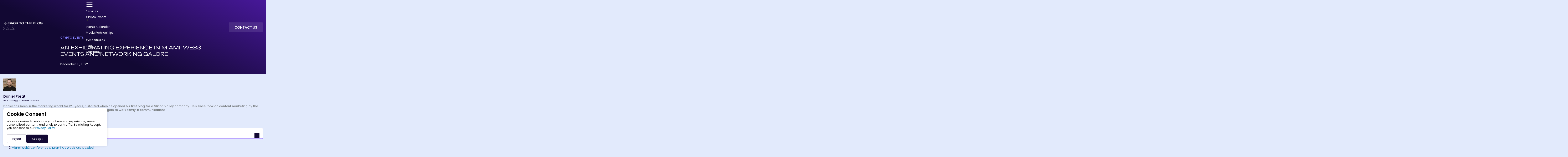

--- FILE ---
content_type: text/html
request_url: https://marketacross.com/miami-web3-events-and-networking-galore/
body_size: 19610
content:
<!DOCTYPE html><html lang=en-US><head><meta charset=UTF-8> <meta name=viewport content="width=device-width, initial-scale=1, minimum-scale=1"> <link rel=profile href="https://gmpg.org/xfn/11"> <link rel=icon type="image/png" href="https://marketacross.com/wp-content/themes/marketacross/assets/data/favicon/favicon-96x96.png" sizes=96x96> <link rel=icon type="image/svg+xml" href="https://marketacross.com/wp-content/themes/marketacross/assets/data/favicon/favicon.svg"> <link rel="shortcut icon" href="https://marketacross.com/wp-content/themes/marketacross/assets/data/favicon/favicon.ico"> <link rel=apple-touch-icon sizes=180x180 href="https://marketacross.com/wp-content/themes/marketacross/assets/data/favicon/apple-touch-icon.png"> <link rel=manifest href="https://marketacross.com/wp-content/themes/marketacross/assets/data/favicon/site.webmanifest"> <link rel="preload" href="https://marketacross.com/wp-content/themes/marketacross/assets/fonts/Unbounded-Light.woff2" as="font" type="font/woff2" crossorigin> <link rel="preload" href="https://marketacross.com/wp-content/themes/marketacross/assets/fonts/Unbounded-Medium.woff2" as="font" type="font/woff2" crossorigin> <link rel="preload" href="https://marketacross.com/wp-content/themes/marketacross/assets/fonts/Poppins-Regular.woff2" as="font" type="font/woff2" crossorigin> <link rel="preload" href="https://marketacross.com/wp-content/themes/marketacross/assets/fonts/Poppins-Bold.woff2" as="font" type="font/woff2" crossorigin><link rel=stylesheet href="https://marketacross.com/wp-content/themes/marketacross/assets/css/fonts-fallback.min.css" media=all> <meta name=robots content="index, follow, max-image-preview:large, max-snippet:-1, max-video-preview:-1"> <script type="text/javascript">window.cookiesManager=window.cookiesManager||{"ajaxUrl":"https:\/\/marketacross.com\/wp-admin\/admin-ajax.php","nonce":"c007fa23ec","settings":{"title":"Cookie Consent","text":"We use cookies to enhance your browsing experience, serve personalized content, and analyze our traffic. By clicking Accept, you consent to our <a href=\"https:\/\/dev.marketacross.com\/privacy-policy\/\" target=\"_blank\" rel=\"noopener\">Privacy Policy<\/a>","accept_button_text":"Accept","reject_button_text":"Reject","background_color":"#ffffff","text_color":"#0a0a0a","accept_button_color":"#ffffff","accept_button_bg_color":"#120833","accept_button_border_color":"#120833","accept_button_hover_color":"#ffffff","accept_button_hover_bg_color":"#5e2bff","accept_button_hover_border_color":"#5e2bff","reject_button_color":"#120833","reject_button_bg_color":"#ffffff","reject_button_border_color":"#120833","reject_button_hover_color":"#120833","reject_button_hover_bg_color":"#f5f5f5","reject_button_hover_border_color":"#120833","header_code":"\r\n\r\n<script async src=\"https:\/\/www.googletagmanager.com\/gtag\/js?id=G-14MPTZZC75\"><\/script>\r\n<script>\r\n window.dataLayer = window.dataLayer || [];\r\n\r\n function gtag() {\r\n dataLayer.push(arguments);\r\n }\r\n gtag('js', new Date());\r\n\r\n gtag('config', 'G-14MPTZZC75');\r\n<\/script>\r\n\r\n\r\n\r\n<script>\r\n ! function(f, b, e, v, n, t, s) {\r\n if (f.fbq) return;\r\n n = f.fbq = function() {\r\n n.callMethod ?\r\n n.callMethod.apply(n, arguments) : n.queue.push(arguments)\r\n };\r\n if (!f._fbq) f._fbq = n;\r\n n.push = n;\r\n n.loaded = !0;\r\n n.version = '2.0';\r\n n.queue = [];\r\n t = b.createElement(e);\r\n t.async = !0;\r\n t.src = v;\r\n s = b.getElementsByTagName(e)[0];\r\n s.parentNode.insertBefore(t, s)\r\n }(window, document, 'script',\r\n 'https:\/\/connect.facebook.net\/en_US\/fbevents.js');\r\n fbq('init', '1294437881035233');\r\n fbq('track', 'PageView');\r\n<\/script>\r\n<noscript><img height=\"1\" width=\"1\" src=\"https:\/\/www.facebook.com\/tr?id=1294437881035233&amp;ev=PageView&amp;noscript=1\" \/><\/noscript>\r\n\r\n\r\n\r\n<script>\r\n (function(h, o, t, j, a, r) {\r\n h.hj = h.hj || function() {\r\n (h.hj.q = h.hj.q || []).push(arguments)\r\n };\r\n h._hjSettings = {\r\n hjid: 5294633,\r\n hjsv: 6\r\n };\r\n a = o.getElementsByTagName('head')[0];\r\n r = o.createElement('script');\r\n r.async = 1;\r\n r.src = t + h._hjSettings.hjid + j + h._hjSettings.hjsv;\r\n a.appendChild(r);\r\n })(window, document, 'https:\/\/static.hotjar.com\/c\/hotjar-', '.js?sv=');\r\n<\/script>\r\n\r\n\r\n<script>\r\n!function(e,t,n,s,u,a){e.twq||(s=e.twq=function(){s.exe?s.exe.apply(s,arguments):s.queue.push(arguments);\r\n},s.version='1.1',s.queue=[],u=t.createElement(n),u.async=!0,u.src='https:\/\/static.ads-twitter.com\/uwt.js',\r\na=t.getElementsByTagName(n)[0],a.parentNode.insertBefore(u,a))}(window,document,'script');\r\ntwq('config','o9kr8');\r\n<\/script>\r\n\r\n\r\n<script type=\"text\/javascript\"> _linkedin_partner_id = \"7906314\"; window._linkedin_data_partner_ids = window._linkedin_data_partner_ids || []; window._linkedin_data_partner_ids.push(_linkedin_partner_id); <\/script><script type=\"text\/javascript\"> (function(l) { if (!l){window.lintrk = function(a,b){window.lintrk.q.push([a,b])}; window.lintrk.q=[]} var s = document.getElementsByTagName(\"script\")[0]; var b = document.createElement(\"script\"); b.type = \"text\/javascript\";b.async = true; b.src = \"https:\/\/snap.licdn.com\/li.lms-analytics\/insight.min.js\"; s.parentNode.insertBefore(b, s);})(window.lintrk); <\/script> <noscript> <img height=\"1\" width=\"1\" alt=\"\" src=\"https:\/\/px.ads.linkedin.com\/collect\/?pid=7906314&amp;fmt=gif\" \/> <\/noscript>","footer_code":""}};</script> <title>Web3 Events in Miami Help Thread Crypto Needle</title><meta name=description content="Filled with thousands of Web3 enthusiasts from across the globe, Miami is currently the hotspot for Web3-focused events this year."><link rel=canonical href="https://marketacross.com/miami-web3-events-and-networking-galore/"><meta property="og:locale" content=en_US><meta property="og:type" content=article><meta property="og:title" content="Web3 Events in Miami Help Thread Crypto Needle"><meta property="og:description" content="Filled with thousands of Web3 enthusiasts from across the globe, Miami is currently the hotspot for Web3-focused events this year."><meta property="og:url" content="https://marketacross.com/miami-web3-events-and-networking-galore/"><meta property="og:site_name" content=MarketAcross><meta property="article:published_time" content="2022-12-18T11:24:46+00:00"><meta property="article:modified_time" content="2025-07-30T18:25:21+00:00"><meta property="og:image" content="https://marketacross.com/wp-content/themes/marketacross/assets/images/og-image.jpg"><meta property="og:image" content="https://marketacross.com/wp-content/uploads/blog/marcetacross-miamicrpto-2022-1.jpg"><meta property="og:image:width" content=1024><meta property="og:image:height" content=582><meta property="og:image:type" content="image/jpeg"><meta name=author content="Daniel Porat"><meta name="twitter:card" content=summary_large_image><meta name="twitter:image" content="https://marketacross.com/wp-content/themes/marketacross/assets/images/og-image.jpg"><meta name="twitter:label1" content="Written by"><meta name="twitter:data1" content="Daniel Porat"><meta name="twitter:label2" content="Est. reading time"><meta name="twitter:data2" content="3 minutes"><script type="application/ld+json" class="yoast-schema-graph">{"@context":"https://schema.org","@graph":[{"@type":"WebPage","@id":"https://marketacross.com/miami-web3-events-and-networking-galore/","url":"https://marketacross.com/miami-web3-events-and-networking-galore/","name":"Web3 Events in Miami Help Thread Crypto Needle","isPartOf":{"@id":"https://marketacross.com/#website"},"primaryImageOfPage":{"@id":"https://marketacross.com/miami-web3-events-and-networking-galore/#primaryimage"},"image":{"@id":"https://marketacross.com/miami-web3-events-and-networking-galore/#primaryimage"},"thumbnailUrl":"https://marketacross.com/wp-content/uploads/blog/marcetacross-miamicrpto-2022-1.jpg","datePublished":"2022-12-18T11:24:46+00:00","dateModified":"2025-07-30T18:25:21+00:00","author":{"@id":"https://marketacross.com/#/schema/person/0a4d9407c4e129815d5664b929071e69"},"description":"Filled with thousands of Web3 enthusiasts from across the globe, Miami is currently the hotspot for Web3-focused events this year.","breadcrumb":{"@id":"https://marketacross.com/miami-web3-events-and-networking-galore/#breadcrumb"},"inLanguage":"en-US","potentialAction":[{"@type":"ReadAction","target":["https://marketacross.com/miami-web3-events-and-networking-galore/"]}]},{"@type":"ImageObject","inLanguage":"en-US","@id":"https://marketacross.com/miami-web3-events-and-networking-galore/#primaryimage","url":"https://marketacross.com/wp-content/uploads/blog/marcetacross-miamicrpto-2022-1.jpg","contentUrl":"https://marketacross.com/wp-content/uploads/blog/marcetacross-miamicrpto-2022-1.jpg","width":1024,"height":582},{"@type":"BreadcrumbList","@id":"https://marketacross.com/miami-web3-events-and-networking-galore/#breadcrumb","itemListElement":[{"@type":"ListItem","position":1,"name":"Home","item":"https://marketacross.com/"},{"@type":"ListItem","position":2,"name":"Blog","item":"https://marketacross.com/blog/"},{"@type":"ListItem","position":3,"name":"An Exhilarating Experience in Miami: Web3 Events and Networking Galore"}]},{"@type":"WebSite","@id":"https://marketacross.com/#website","url":"https://marketacross.com/","name":"MarketAcross","description":"Blockchain PR Marketing Agency","inLanguage":"en-US"},{"@type":"Person","@id":"https://marketacross.com/#/schema/person/0a4d9407c4e129815d5664b929071e69","name":"Daniel Porat","image":{"@type":"ImageObject","inLanguage":"en-US","@id":"https://marketacross.com/#/schema/person/image/","url":"https://secure.gravatar.com/avatar/488b331d7941606743663afdf1089701812a0dc25f0d6596dc2df72f6a33f1a1?s=96&d=mm&r=g","contentUrl":"https://secure.gravatar.com/avatar/488b331d7941606743663afdf1089701812a0dc25f0d6596dc2df72f6a33f1a1?s=96&d=mm&r=g","caption":"Daniel Porat"},"description":"Daniel has been in the marketing world for 12+ years, it started when he opened his first blog for a Silicon Valley company. He's since took on content marketing by the horns and has moved into web3 and PR (on purpose) where he still gets to work firmly in communications."}]}</script><link rel=alternate type="application/rss+xml" title="MarketAcross » Feed" href="https://marketacross.com/feed/"><link rel=alternate type="application/rss+xml" title="MarketAcross » Comments Feed" href="https://marketacross.com/comments/feed/"> <script type="text/javascript">(function(){'use strict';</script>  <link rel=alternate title="oEmbed (JSON)" type="application/json+oembed" href="https://marketacross.com/wp-json/oembed/1.0/embed?url=https%3A%2F%2Fhttps%3A%2F%2Fmarketacross.com%2Fmiami-web3-events-and-networking-galore%2F"><link rel=alternate title="oEmbed (XML)" type="text/xml+oembed" href="https://marketacross.com/wp-json/oembed/1.0/embed?url=https%3A%2F%2Fhttps%3A%2F%2Fmarketacross.com%2Fmiami-web3-events-and-networking-galore%2F&amp;format=xml"><style>.lazyload,.lazyloading{max-width:100%}</style><style id=wp-img-auto-sizes-contain-inline-css>img:is([sizes=auto i],[sizes^="auto," i]){contain-intrinsic-size:3000px 1500px}</style><style id=wp-emoji-styles-inline-css>img.wp-smiley,img.emoji{display:inline!important;border:0!important;box-shadow:none!important;height:1em!important;width:1em!important;margin:0 .07em!important;vertical-align:-.1em!important;background:none!important;padding:0!important}</style><link rel=stylesheet id=cookies-manager-style-css href="https://marketacross.com/wp-content/plugins/skyward-cookies-manager/assets/css/frontend.css" media=all><link rel=stylesheet id=marketacross-global-css href="https://marketacross.com/wp-content/themes/marketacross/assets/css/global.min.css" media=all><script id="marketacross-navigation-js-extra">var marketacrossScreenReaderText={"expand":"Expand child menu","collapse":"Collapse child menu"};</script><script defer src="https://marketacross.com/wp-content/themes/marketacross/assets/js/navigation.min.js" id="marketacross-navigation-js" async></script><script defer src="https://marketacross.com/wp-content/themes/marketacross/assets/js/global.min.js" id="marketacross-global-js"></script><script defer src="https://marketacross.com/wp-content/themes/marketacross/assets/js/vendor/validatejs/validate.min.js" id="validatejs-js" defer></script><script defer src="https://marketacross.com/wp-content/themes/marketacross/assets/js/vendor/tingle/tingle.min.js" id="popup__tingle-js" defer></script><script defer src="https://marketacross.com/wp-content/themes/marketacross/assets/js/vendor/gsap/gsap.min.js" id="gsap-js" defer></script><script defer src="https://marketacross.com/wp-content/themes/marketacross/assets/js/vendor/gsap/ScrollTrigger.min.js" id="gsap-scrolltrigger-js"></script><script defer src="https://marketacross.com/wp-content/themes/marketacross/assets/js/vendor/gsap/ScrollToPlugin.min.js" id="gsap-scrollto-js"></script><script defer src="https://marketacross.com/wp-content/themes/marketacross/assets/js/vendor/gsap/ScrollSmoother.min.js" id="gsap-smoothscroll-js"></script><script defer src="https://marketacross.com/wp-content/themes/marketacross/assets/js/global.min.js" id="global-scripts-js" defer></script><link rel="https://api.w.org/" href="https://marketacross.com/wp-json/"><link rel=alternate title=JSON type="application/json" href="https://marketacross.com/wp-json/wp/v2/posts/441"><link rel=EditURI type="application/rsd+xml" title=RSD href="https://marketacross.com/xmlrpc.php?rsd"><link rel=shortlink href="https://marketacross.com/?p=441"><script>document.documentElement.className=document.documentElement.className.replace('no-js','js');</script><style>.no-js img.lazyload{display:none}figure.wp-block-image img.lazyloading{min-width:150px}.lazyload,.lazyloading{--smush-placeholder-width:100px;--smush-placeholder-aspect-ratio:1/1;width:var(--smush-image-width,var(--smush-placeholder-width))!important;aspect-ratio:var(--smush-image-aspect-ratio,var(--smush-placeholder-aspect-ratio))!important}.lazyload,.lazyloading{opacity:0}.lazyloaded{opacity:1;transition:opacity 400ms;transition-delay:0ms}</style><link rel="preload" id="marketacross-content-preload" href="https://marketacross.com/wp-content/themes/marketacross/assets/css/content.min.css" as="style" onload="this.rel='stylesheet'"><link rel="preload" id="marketacross-sidebar-preload" href="https://marketacross.com/wp-content/themes/marketacross/assets/css/sidebar.min.css" as="style" onload="this.rel='stylesheet'"><link rel="preload" id="marketacross-widgets-preload" href="https://marketacross.com/wp-content/themes/marketacross/assets/css/widgets.min.css" as="style" onload="this.rel='stylesheet'"><script type="application/ld+json">{"@context":"https://schema.org/","@graph":[{"@context":"https://schema.org/","@type":"SiteNavigationElement","@id":"https://marketacross.com#top-menu","name":"Services","url":"https://marketacross.com/services"},{"@context":"https://schema.org/","@type":"SiteNavigationElement","@id":"https://marketacross.com#top-menu","name":"Events Calendar","url":"https://marketacross.com/crypto-events/"},{"@context":"https://schema.org/","@type":"SiteNavigationElement","@id":"https://marketacross.com#top-menu","name":"Media Partnerships","url":"https://marketacross.com/media-partner/"},{"@context":"https://schema.org/","@type":"SiteNavigationElement","@id":"https://marketacross.com#top-menu","name":"Case Studies","url":"https://marketacross.com/clients"},{"@context":"https://schema.org/","@type":"SiteNavigationElement","@id":"https://marketacross.com#top-menu","name":"Blog","url":"https://marketacross.com/blog/"},{"@context":"https://schema.org/","@type":"SiteNavigationElement","@id":"https://marketacross.com#top-menu","name":"Company","url":"https://marketacross.com/about/"},{"@context":"https://schema.org/","@type":"SiteNavigationElement","@id":"https://marketacross.com#top-menu","name":"Contact Us","url":"https://marketacross.com/contact-us/"}]}</script><script type="application/ld+json">{"@context":"https://schema.org/","@type":"BlogPosting","@id":"https://marketacross.com/miami-web3-events-and-networking-galore/","url":"https://marketacross.com/miami-web3-events-and-networking-galore/","headline":"An Exhilarating Experience in Miami: Web3 Events and Networking Galore","description":"The Inspiring Perspectives Shared At DCENTRAL 2022 2022 was DCENTRAL’s second Miami installment, attracting a vast crowd like the prior year’s event. The two-day event featured an exclusive lineup of speakers, industry experts, and thought leaders. As part of our conference attendance, we joined three community-focused Web3 events, with MarketAcross’s own COO Itai Elizur hosting … &lt;a href=&quot;https://marketacross.com/miami-web3-events-and-networking-galore/&quot; class=&quot;more-link&quot;&gt;Continue reading&lt;span class=&quot;screen-reader-text&quot;&gt; &quot;An Exhilarating Experience in Miami: Web3 Events and Networking Galore&quot;&lt;/span&gt;&lt;/a&gt;","datePublished":"2022-12-18T11:24:46+00:00","dateModified":"2025-07-30T18:25:21+00:00","inLanguage":"en-US","isPartOf":{"@type":"Blog","@id":"https://marketacross.com/blog/#blog","name":"Blog - MarketAcross","description":"Stay on top of crypto PR, blockchain marketing and Web3 news as our experts share insights, strategies and updates that drive real growth."},"publisher":{"@type":"Organization","@id":"https://marketacross.com#organization","name":"MarketAcross","description":"Blockchain PR Marketing Agency","url":"https://marketacross.com","logo":{"@type":"ImageObject","url":"https://marketacross.com/wp-content/uploads/logo/favicon.svg"}},"author":{"@type":"Person","@id":"https://marketacross.com#author-14","name":"Daniel Porat","description":"Daniel has been in the marketing world for 12+ years, it started when he opened his first blog for a Silicon Valley company. He's since took on content marketing by the horns and has moved into web3 and PR (on purpose) where he still gets to work firmly in communications.","jobTitle":"VP Strategy","image":{"@type":"ImageObject","url":"https://marketacross.com/wp-content/uploads/2025/06/the-team-11.jpg"}},"articleSection":"Crypto Events","image":{"@type":"ImageObject","url":"https://marketacross.com/wp-content/uploads/blog/marcetacross-miamicrpto-2022-1.jpg","caption":"An Exhilarating Experience in Miami: Web3 Events and Networking Galore"},"wordCount":590,"timeRequired":"PT3M","additionalProperty":[{"@type":"PropertyValue","name":"related_posts","value":"Available on blog page"}]}</script><style type="text/css">.site-title,.site-description{position:absolute;clip:rect(1px,1px,1px,1px)}</style><link rel=icon href="https://marketacross.com/wp-content/uploads/logo/favicon.svg" sizes=32x32><link rel=icon href="https://marketacross.com/wp-content/uploads/logo/favicon.svg" sizes=192x192><link rel=apple-touch-icon href="https://marketacross.com/wp-content/uploads/logo/favicon.svg"><meta name=msapplication-TileImage content="https://marketacross.com/wp-content/uploads/logo/favicon.svg"> <script type="application/json" id="cookies-manager-header-code-data" data-gdpr-storage="true">{"code":"[base64]\/[base64]","type":"header","loaded":false}</script> <link rel=stylesheet id=popup__tingle-css href="https://marketacross.com/wp-content/themes/marketacross/assets/css/vendor/tingle/tingle.min.css" media=all></head><body class="wp-singular post-template-default single single-post postid-441 single-format-standard wp-embed-responsive wp-theme-marketacross has-sidebar"> <div id=page class=site> <a class="skip-link screen-reader-text" href="#primary">Skip to content</a> <header id=masthead class="site-header is-fixed w-100"> <div class="container is-flex align-items--center is-relative"> <div class=site-branding><a href="https://marketacross.com/" class=custom-logo-link rel=home aria-current=page><img width=56 height=32 src="https://marketacross.com/wp-content/themes/marketacross/assets/images/logo-white-with-text.svg" class="custom-logo no-lazy" alt="Market Across"><img width=56 height=32 src="https://marketacross.com/wp-content/themes/marketacross/assets/images/logo-dark-with-text.svg" class="custom-logo dark no-lazy" alt="Market Across"></a></div> <nav id=site-navigation class="main-navigation nav--toggle-sub nav--toggle-small icon-nav" aria-label="Main menu"><button class="menu-toggle icon" aria-label="Open menu" aria-controls=primary-menu aria-expanded=false><div class=hamburger><span class=meat></span><span class=meat></span><span class=meat></span></div></button><div class=primary-menu-container><ul id=primary-menu class=menu><li id=menu-item-94 class="menu-item menu-item-type-custom menu-item-object-custom menu-item-94"><a href="https://marketacross.com/services">Services</a></li><li id=menu-item-97 class="menu-item menu-item-type-custom menu-item-object-custom menu-item-has-children menu-item-97"><a href="#">Crypto Events</a><span class=dropdown><i class=dropdown-symbol></i></span><ul class=sub-menu><li id=menu-item-800 class="menu-item menu-item-type-post_type menu-item-object-page menu-item-800"><a href="https://marketacross.com/crypto-events/">Events Calendar</a></li><li id=menu-item-1049 class="menu-item menu-item-type-post_type menu-item-object-page menu-item-1049"><a href="https://marketacross.com/media-partner/">Media Partnerships</a></li></ul></li><li id=menu-item-96 class="menu-item menu-item-type-custom menu-item-object-custom menu-item-96"><a href="https://marketacross.com/clients">Case Studies</a></li><li id=menu-item-175 class="menu-item menu-item-type-post_type menu-item-object-page current_page_parent menu-item-175"><a href="https://marketacross.com/blog/">Blog</a></li><li id=menu-item-99 class="menu-item menu-item-type-custom menu-item-object-custom menu-item-99"><a href="https://marketacross.com/about/">Company</a></li></ul></div></nav> <div class=header-cta-wrapper> <a href="https://marketacross.com/contact-us/" class="header-cta-button btn--secondary is-uppercase" btn-anim> Contact Us </a> </div> </div> </header><link rel=stylesheet id=marketacross-content-css href="https://marketacross.com/wp-content/themes/marketacross/assets/css/content.min.css" media=all><main id=primary class=site-main><div id=blog-post class=blog-post><section id=blog-post-hero class="blog-post-hero bg-color--gradient pt-6xl pb-xl pb-2xl__tablet pb-3xl__desktop pt-7xl__desktop pt-8xl__widescreen pb-4xl__widescreen"><div class=container><a href="https://marketacross.com/blog/" class="blog-post-hero__back-to-blog mb-2xl mb-0__tablet mb-xs__tablet"><svg aria-hidden=true width=24 height=24><use xlink:href="https://marketacross.com/wp-content/themes/marketacross/assets/images/icons/sprite-svg/sprite.svg?ver=3.0.0#icon-arrow-left"></use></svg><span class="typo--unbounded typo--tag-small is-uppercase typo--regular typo--tag-big__widescreen">Back to the blog</span></a><div class="blog-post-hero__body has-text-centered-tablet"><h3 class="typo--body typo--medium color--middle-purple is-uppercase mt-0 mb-m typo--body-big__desktop">Crypto Events</h3><h2 class="typo--unbounded is-uppercase typo--h3 typo--light color--white mt-0 mb-m typo--h1__widescreen">An Exhilarating Experience in Miami: Web3 Events and Networking Galore</h2><div class="is-flex align-items--center color--white justify-content--center__tablet typo--body typo--body-big__widescreen"><span>December 18, 2022</span></div></div></div></section><section id=blog-post-content class="blog-post-content pb-5xl pb-6xl__tablet pb-7xl__desktop"><div class=container><div class=blog-post-content__inner><div class="blog-post-content__author mb-xl mb-m__desktop"><div class="blog-post-content__author-info pl-0 pl-xs__desktop mt-s mt-0__desktop"><img data-src="https://marketacross.com/wp-content/uploads/2025/06/the-team-11-150x150.jpg" alt="Daniel Porat" class="blog-post-content__author-avatar mb-xs lazyload" width=60 height=60 src="[data-uri]" style="--smush-placeholder-width:60px;--smush-placeholder-aspect-ratio:60/60;"><div class="blog-post-content__author-name typo--body-big typo--subtitle-big__desktop typo--semibold mb-4xs">Daniel Porat</div><div class="blog-post-content__author-position typo--body-small typo--medium mb-2xs mb-xs__desktop">VP Strategy at MarketAcross</div><p class="blog-post-content__author-bio typo--medium color--gray m-0">Daniel has been in the marketing world for 12+ years, it started when he opened his first blog for a Silicon Valley company. He's since took on content marketing by the horns and has moved into web3 and PR (on purpose) where he still gets to work firmly in communications.</p></div></div><div class="blog-post-content__post-navigation mb-s pb-2xs"><h3 class="blog-post-content__post-navigation-title typo--tag-small typo--regular typo--unbounded is-uppercase typo--tag-big__desktop flex-shrink--0">content</h3><div class="blog-post-content__toc-input-wrapper is-hidden-desktop full-width__narrow-menu"><div class="form-select blog-post-content__table-of-content-select"><input type="hidden" name="toc-select" value=""><div class=form-select__label data-default-text=Content><span class=form-select__label-text>Content</span></div></div></div><div data-simplebar data-simplebar-auto-hide="false" class="blog-post-content__post-navigation-wrapper"><nav class="blog-post-content__post-navigation-items pr-s__desktop full-width__narrow-menu"> <ol class=is-clipped> <li><a href="#post-navigation-item-0" class="blog-post-content__table-of-content-item typo--body typo--regular" data-target=post-navigation-item-0><span class=blog-post-content__table-of-content-item-text>The Inspiring Perspectives Shared At DCENTRAL 2022</span></a></li><li><a href="#post-navigation-item-1" class="blog-post-content__table-of-content-item typo--body typo--regular" data-target=post-navigation-item-1><span class=blog-post-content__table-of-content-item-text>Miami Web3 Conference &amp; Miami Art Week Also Dazzled</span></a></li><li><a href="#post-navigation-item-2" class="blog-post-content__table-of-content-item typo--body typo--regular" data-target=post-navigation-item-2><span class=blog-post-content__table-of-content-item-text>Come, Meet us Next Time!</span></a></li> </ol></nav></div></div><div class=blog-post-content__content><figure> <img decoding=async data-src="https://marketacross.com/wp-content/uploads/blog/marcetacross-miamicrpto-2022-1.jpg" alt="An Exhilarating Experience in Miami: Web3 Events and Networking Galore" src="[data-uri]" class=lazyload style="--smush-placeholder-width:1024px;--smush-placeholder-aspect-ratio:1024/582;"><br></figure><h2 class="wp-block-heading has-medium-font-size">The Inspiring Perspectives Shared At DCENTRAL 2022</h2><p>2022 was <a href="https://dailyhodl.com/2022/11/25/worlds-biggest-web-3-0-conference-dcentral-miami-going-all-out-for-2022-edition/" target=_blank rel="noreferrer noopener">DCENTRAL’s second Miami installment</a>, attracting a vast crowd like the prior year’s event. The two-day event featured an exclusive lineup of speakers, industry experts, and thought leaders. As part of our conference attendance, we joined three community-focused Web3 events, with MarketAcross’s own COO Itai Elizur hosting several discussions.</p><p>Itai was among the keynote speakers for the discussion panel on the topic: “Media in the Age of Web3.” Hosted by NFT and Chill’s Ty Greenfield, the panel included personalities like Anastasia Drinevskaya (Cointelegraph), Mitchell Moos (Crypto Briefing), and Jerad Finck (Cosmic Wire). The discussion covered essential areas related to the media’s role and how it will evolve to meet decentralized web needs.</p><p>Besides this participation, Itai moderated a discussion panel on “GameFi, Play2Earn, and What’s Next?” Jeffrey Donnelley (MegaFans), Brian Choi (Com2uS USA Inc.), and Brycent CG (LootBolt) also joined this panel.</p><p>Both panels brought together a diverse group of experts, supporting highly engaging and informative discussions. Itai, alongside the rest of the panelists, shed light on the state of crypto and Web3 and the road ahead.</p><p>According to Itai, “No doubt, the experience was enlightening. Each event was jam-packed with valuable perspectives and viewpoints from the communities shaping the future of Web3, metaverse, and other new technologies. I want to thank DCENTRAL for bringing the best and the brightest minds of Web3 together to explore this new horizon. We look forward to our participation in the next installment of the event.”</p><h2 class="wp-block-heading has-medium-font-size">Miami Web3 Conference &amp; Miami Art Week Also Dazzled</h2><p>During our time in Miami, we participated in two other remarkable events, including the Miami Web3 Summit at InterContinental Miami. The three-day conference attracted much attention thanks to its star-studded lineup of keynote speakers.</p><p>The event featured opening speeches from the Mayor of Miami, Francis Suarez, and Wyoming Senator Cynthia Lummis. Other keynote speakers included billionaire investors Tim Draper and Anthony Pompliano, as well as renowned C-level executives from Web3 and blockchain firms.</p><p>From the Miami Web3 Summit, we made our way towards the Miami Art Week to take part in Art Basel’s Web3-focused event. Seeing tech and crypto take center stage in an art event was a pleasant surprise. Our team particularly admired the “Generative Art” exhibition powered by Tezos blockchain, NFT marketplace fxhash, and wallet service Kukai Wallet. The initiative took a novel approach to introduce non-blockchain native users to experience the technology firsthand.</p><h2 class="wp-block-heading has-medium-font-size">Come, Meet us Next Time!</h2><p>The MarketAcross team had a fantastic experience in Miami. It was overwhelming to see so many Web3 enthusiasts under one roof. It was thrilling to interact with, listen to, and speak <a href="https://marketacross.com/singapore-token-2049-crypto-event/" target=_blank rel="noreferrer noopener">about the past</a>, present, and future of Web3.</p><p>We realize that the <a href="https://marketacross.com/market-across-at-the-paris-event-week-summit-blockchain-event/" target=_blank rel="noreferrer noopener">Web3 community</a> needs more of these constructive events to help advance the industry at large. These events provide the perfect platform for bringing together global talent while unlocking networking opportunities that aren’t available from online mediums. </p><p>Between the right balance of informative sessions, networking, and social events, these events foster an inclusive environment for users outside the Web3 community. Anyone can participate in these events to learn more about changing technology and what they can anticipate in the coming years.</p><p>At MarketAcross, we express our heartfelt gratitude and thank everyone who participated in the events and engaged with us. We cherished every interaction – whether via discussion panels, A sessions, or after-event parties.</p><p>We had a great time, and hope you did too! Catch you next year!</p><div class="mt-m "><div class="share-this-case blog-post-content__share-this-post"><p class="color--deep-purple typo--body typo--regular mt-0 mb-2xs typo--body-big__desktop">Share this case</p><ul class="is-flex align-items--center pl-0 mb-0 is-list--none share-case-socials"><li class="mr-2xs mr-xs__tablet my-0 pl-0"><a class="is-flex align-items--center p-2xs is-rounded--full bg-color--white-60 share-case-socials__active" href="https://www.facebook.com/sharer/sharer.php?u=https://marketacross.com/miami-web3-events-and-networking-galore/" target=_blank><svg aria-hidden=true width=20 height=20 class=color--gray><use xlink:href="https://marketacross.com/wp-content/themes/marketacross/assets/images/icons/sprite-svg/sprite.svg?ver=3.0.0#icon-facebook"></use></svg><span class=visuallyhidden>Facebook</span></a></li><li class="mr-2xs mr-xs__tablet my-0"><a class="is-flex align-items--center p-2xs is-rounded--full bg-color--white-60 share-case-socials__active" href="https://twitter.com/intent/tweet?text=An%20Exhilarating%20Experience%20in%20Miami%3A%20Web3%20Events%20and%20Networking%20Galore&amp;url=https%3A%2F%2Fmarketacross.com%2Fmiami-web3-events-and-networking-galore%2F" target=_blank><svg aria-hidden=true width=20 height=20 class=color--gray><use xlink:href="https://marketacross.com/wp-content/themes/marketacross/assets/images/icons/sprite-svg/sprite.svg?ver=3.0.0#icon-twitter-x"></use></svg><span class=visuallyhidden>Twitter-X</span></a></li><li class="mr-2xs mr-xs__tablet my-0"><a class="is-flex align-items--center p-2xs is-rounded--full bg-color--white-60 share-case-socials__active" href="https://linkedin.com/sharing/share-offsite/?url=https://marketacross.com/miami-web3-events-and-networking-galore/" target=_blank><svg aria-hidden=true width=20 height=20 class=color--gray><use xlink:href="https://marketacross.com/wp-content/themes/marketacross/assets/images/icons/sprite-svg/sprite.svg?ver=3.0.0#icon-linkedin"></use></svg><span class=visuallyhidden>Linkedin</span></a></li><li class=my-0><button id=copy-address-to-clipboard-btn class="reset-button-styles is-flex align-items--center p-2xs is-rounded--full bg-color--white-60 share-case-socials__active"><svg aria-hidden=true width=20 height=20 class=color--gray><use xlink:href="https://marketacross.com/wp-content/themes/marketacross/assets/images/icons/sprite-svg/sprite.svg?ver=3.0.0#icon-link"></use></svg><span class=visuallyhidden>An Exhilarating Experience in Miami: Web3 Events and Networking Galore</span></button></li></ul><div id=copy-address-to-clipboard-msg class="typo--body typo--medium color--gray mt-m" style="opacity:0;height:0;">Link copied to clipboard</div></div></div></div></div></div></section><section id=blog class="blog mb-6xl mb-8xl__desktop"><div class=container><h2 class="typo--tag-big typo--unbounded typo--regular mb-xs mb-m__desktop typo--h3__widescreen typo--light__widescreen">You can also read</h2><div class="swiper post-swiper overflow--visible"><div class="swiper-wrapper align-items--stretch"><div class="swiper-slide post-swiper__slide is-flex flex-direction--column is-rounded--4xs is-clipped is-relative"><a href="https://marketacross.com/web3-crisis-management/" class=link--full-parent><span class=visuallyhidden>When Everything Breaks: How Web3 Wins or Loses Trust in Crisis</span></a><img width=304 height=193 data-src="https://marketacross.com/wp-content/uploads/blog-cover-20.01-v2-300x207.png" data-srcset="https://marketacross.com/wp-content/uploads/blog-cover-20.01-v2-300x207.png 300w, https://marketacross.com/wp-content/uploads/blog-cover-20.01-v2.png 762w" data-sizes="(min-width: 1200px) 762px, 300px" alt="When Everything Breaks: How Web3 Wins or Loses Trust in Crisis" class="is-block post-swiper__thumbnail lazyload" src="[data-uri]" style="--smush-placeholder-width:304px;--smush-placeholder-aspect-ratio:304/193;"><div class="is-flex flex-direction--column align-items--start p-xs py-l__desktop pl-l__desktop flex-grow--1"><div class="is-flex align-items--center justify-content--center__tablet typo--body typo--medium typo--body-big__widescreen mb-2xs"><span class="typo--body typo--medium color--middle-purple is-uppercase typo--body-big__widescreen">Blockchain</span><span class="mx-2xs typo--bold">·</span><span class="typo--body-small typo--regular color--gray typo--body__widescreen">Ronnie Levi</span></div><h3 class="typo--subtitle-big color--deep-purple typo--semibold mt-0 mb-m mb-l__widescreen">When Everything Breaks: How Web3 Wins or Loses Trust in Crisis</h3><div class="link--arrow-right mt-auto">read more<span class=icon></span></div></div></div><div class="swiper-slide post-swiper__slide is-flex flex-direction--column is-rounded--4xs is-clipped is-relative"><a href="https://marketacross.com/the-coinbase-effect/" class=link--full-parent><span class=visuallyhidden>Building Crypto’s Everything App: The Coinbase Effect</span></a><img width=304 height=193 data-src="https://marketacross.com/wp-content/uploads/cover-06.01-v2-300x207.png" data-srcset="https://marketacross.com/wp-content/uploads/cover-06.01-v2-300x207.png 300w, https://marketacross.com/wp-content/uploads/cover-06.01-v2.png 381w" data-sizes="(min-width: 1200px) 381px, 300px" alt="Building Crypto’s Everything App: The Coinbase Effect" class="is-block post-swiper__thumbnail lazyload" src="[data-uri]" style="--smush-placeholder-width:304px;--smush-placeholder-aspect-ratio:304/193;"><div class="is-flex flex-direction--column align-items--start p-xs py-l__desktop pl-l__desktop flex-grow--1"><div class="is-flex align-items--center justify-content--center__tablet typo--body typo--medium typo--body-big__widescreen mb-2xs"><span class="typo--body typo--medium color--middle-purple is-uppercase typo--body-big__widescreen">Blockchain</span><span class="mx-2xs typo--bold">·</span><span class="typo--body-small typo--regular color--gray typo--body__widescreen">Elroie Agam</span></div><h3 class="typo--subtitle-big color--deep-purple typo--semibold mt-0 mb-m mb-l__widescreen">Building Crypto’s Everything App: The Coinbase Effect</h3><div class="link--arrow-right mt-auto">read more<span class=icon></span></div></div></div><div class="swiper-slide post-swiper__slide is-flex flex-direction--column is-rounded--4xs is-clipped is-relative"><a href="https://marketacross.com/top-crypto-marketing-strategies/" class=link--full-parent><span class=visuallyhidden>Crypto Marketing in 2026: 8 Strategies That Still Work (and 3 That Don’t)</span></a><img width=304 height=193 data-src="https://marketacross.com/wp-content/uploads/cover-22.12-300x207.png" data-srcset="https://marketacross.com/wp-content/uploads/cover-22.12-300x207.png 300w, https://marketacross.com/wp-content/uploads/cover-22.12.png 381w" data-sizes="(min-width: 1200px) 381px, 300px" alt="Crypto Marketing in 2026: 8 Strategies That Still Work (and 3 That Don’t)" class="is-block post-swiper__thumbnail lazyload" src="[data-uri]" style="--smush-placeholder-width:304px;--smush-placeholder-aspect-ratio:304/193;"><div class="is-flex flex-direction--column align-items--start p-xs py-l__desktop pl-l__desktop flex-grow--1"><div class="is-flex align-items--center justify-content--center__tablet typo--body typo--medium typo--body-big__widescreen mb-2xs"><span class="typo--body typo--medium color--middle-purple is-uppercase typo--body-big__widescreen">Blockchain</span><span class="mx-2xs typo--bold">·</span><span class="typo--body-small typo--regular color--gray typo--body__widescreen">Amy Isaacson</span></div><h3 class="typo--subtitle-big color--deep-purple typo--semibold mt-0 mb-m mb-l__widescreen">Crypto Marketing in 2026: 8 Strategies That Still Work (and 3 That Don’t)</h3><div class="link--arrow-right mt-auto">read more<span class=icon></span></div></div></div><div class="swiper-slide post-swiper__slide is-flex flex-direction--column is-rounded--4xs is-clipped is-relative"><a href="https://marketacross.com/the-branding-playbook-what-most-web3-projects-get-wrong/" class=link--full-parent><span class=visuallyhidden>The Branding Playbook: What Most Web3 Projects Get Wrong</span></a><img width=304 height=193 data-src="https://marketacross.com/wp-content/uploads/the-branding-playbook-x2-300x207.jpg" data-srcset="https://marketacross.com/wp-content/uploads/the-branding-playbook-x2-300x207.jpg 300w, https://marketacross.com/wp-content/uploads/the-branding-playbook-x2.jpg 762w" data-sizes="(min-width: 1200px) 762px, 300px" alt="The Branding Playbook: What Most Web3 Projects Get Wrong" class="is-block post-swiper__thumbnail lazyload" src="[data-uri]" style="--smush-placeholder-width:304px;--smush-placeholder-aspect-ratio:304/193;"><div class="is-flex flex-direction--column align-items--start p-xs py-l__desktop pl-l__desktop flex-grow--1"><div class="is-flex align-items--center justify-content--center__tablet typo--body typo--medium typo--body-big__widescreen mb-2xs"><span class="typo--body typo--medium color--middle-purple is-uppercase typo--body-big__widescreen">Blockchain</span><span class="mx-2xs typo--bold">·</span><span class="typo--body-small typo--regular color--gray typo--body__widescreen">Dasi Kaplan</span></div><h3 class="typo--subtitle-big color--deep-purple typo--semibold mt-0 mb-m mb-l__widescreen">The Branding Playbook: What Most Web3 Projects Get Wrong</h3><div class="link--arrow-right mt-auto">read more<span class=icon></span></div></div></div><div class="swiper-slide post-swiper__slide is-flex flex-direction--column is-rounded--4xs is-clipped is-relative"><a href="https://marketacross.com/pr-vs-content-marketing/" class=link--full-parent><span class=visuallyhidden>PR vs. Content Marketing in Web3</span></a><img width=304 height=193 data-src="https://marketacross.com/wp-content/uploads/pr-vs.-content-marketing-300x207.png" data-srcset="https://marketacross.com/wp-content/uploads/pr-vs.-content-marketing-300x207.png 300w, https://marketacross.com/wp-content/uploads/pr-vs.-content-marketing.png 762w" data-sizes="(min-width: 1200px) 762px, 300px" alt="PR vs. Content Marketing in Web3" class="is-block post-swiper__thumbnail lazyload" src="[data-uri]" style="--smush-placeholder-width:304px;--smush-placeholder-aspect-ratio:304/193;"><div class="is-flex flex-direction--column align-items--start p-xs py-l__desktop pl-l__desktop flex-grow--1"><div class="is-flex align-items--center justify-content--center__tablet typo--body typo--medium typo--body-big__widescreen mb-2xs"><span class="typo--body typo--medium color--middle-purple is-uppercase typo--body-big__widescreen">Crypto Marketing</span><span class="mx-2xs typo--bold">·</span><span class="typo--body-small typo--regular color--gray typo--body__widescreen">David Shelton</span></div><h3 class="typo--subtitle-big color--deep-purple typo--semibold mt-0 mb-m mb-l__widescreen">PR vs. Content Marketing in Web3</h3><div class="link--arrow-right mt-auto">read more<span class=icon></span></div></div></div><div class="swiper-slide post-swiper__slide is-flex flex-direction--column is-rounded--4xs is-clipped is-relative"><a href="https://marketacross.com/real-connections-in-web3/" class=link--full-parent><span class=visuallyhidden>Real Connections Still Matter in Web3: Here’s What it Takes</span></a><img width=304 height=193 data-src="https://marketacross.com/wp-content/uploads/cover-building-real-connections-in-web3-300x207.png" data-srcset="https://marketacross.com/wp-content/uploads/cover-building-real-connections-in-web3-300x207.png 300w, https://marketacross.com/wp-content/uploads/cover-building-real-connections-in-web3.png 762w" data-sizes="(min-width: 1200px) 762px, 300px" alt="Real Connections Still Matter in Web3: Here’s What it Takes" class="is-block post-swiper__thumbnail lazyload" src="[data-uri]" style="--smush-placeholder-width:304px;--smush-placeholder-aspect-ratio:304/193;"><div class="is-flex flex-direction--column align-items--start p-xs py-l__desktop pl-l__desktop flex-grow--1"><div class="is-flex align-items--center justify-content--center__tablet typo--body typo--medium typo--body-big__widescreen mb-2xs"><span class="typo--body typo--medium color--middle-purple is-uppercase typo--body-big__widescreen">Blockchain</span><span class="mx-2xs typo--bold">·</span><span class="typo--body-small typo--regular color--gray typo--body__widescreen">Tomer Cohen</span></div><h3 class="typo--subtitle-big color--deep-purple typo--semibold mt-0 mb-m mb-l__widescreen">Real Connections Still Matter in Web3: Here’s What it Takes</h3><div class="link--arrow-right mt-auto">read more<span class=icon></span></div></div></div><div class="swiper-slide post-swiper__slide is-flex flex-direction--column is-rounded--4xs is-clipped is-relative"><a href="https://marketacross.com/going-global/" class=link--full-parent><span class=visuallyhidden>Going Global: The Web3 Playbook for International Growth</span></a><img width=304 height=193 data-src="https://marketacross.com/wp-content/uploads/going-global-300x207.png" data-srcset="https://marketacross.com/wp-content/uploads/going-global-300x207.png 300w, https://marketacross.com/wp-content/uploads/going-global.png 762w" data-sizes="(min-width: 1200px) 762px, 300px" alt="Going Global: The Web3 Playbook for International Growth" class="is-block post-swiper__thumbnail lazyload" src="[data-uri]" style="--smush-placeholder-width:304px;--smush-placeholder-aspect-ratio:304/193;"><div class="is-flex flex-direction--column align-items--start p-xs py-l__desktop pl-l__desktop flex-grow--1"><div class="is-flex align-items--center justify-content--center__tablet typo--body typo--medium typo--body-big__widescreen mb-2xs"><span class="typo--body typo--medium color--middle-purple is-uppercase typo--body-big__widescreen">Crypto Marketing</span><span class="mx-2xs typo--bold">·</span><span class="typo--body-small typo--regular color--gray typo--body__widescreen">Itai Elizur</span></div><h3 class="typo--subtitle-big color--deep-purple typo--semibold mt-0 mb-m mb-l__widescreen">Going Global: The Web3 Playbook for International Growth</h3><div class="link--arrow-right mt-auto">read more<span class=icon></span></div></div></div><div class="swiper-slide post-swiper__slide is-flex flex-direction--column is-rounded--4xs is-clipped is-relative"><a href="https://marketacross.com/web3-pr-101-guide/" class=link--full-parent><span class=visuallyhidden>Web3 PR 101: From First Impression to Lasting Traction</span></a><img width=304 height=193 data-src="https://marketacross.com/wp-content/uploads/photo_2025-09-08_15-38-08-300x207.jpg" data-srcset="https://marketacross.com/wp-content/uploads/photo_2025-09-08_15-38-08-300x207.jpg 300w, https://marketacross.com/wp-content/uploads/photo_2025-09-08_15-38-08.jpg 762w" data-sizes="(min-width: 1200px) 762px, 300px" alt="Web3 PR 101: From First Impression to Lasting Traction" class="is-block post-swiper__thumbnail lazyload" src="[data-uri]" style="--smush-placeholder-width:304px;--smush-placeholder-aspect-ratio:304/193;"><div class="is-flex flex-direction--column align-items--start p-xs py-l__desktop pl-l__desktop flex-grow--1"><div class="is-flex align-items--center justify-content--center__tablet typo--body typo--medium typo--body-big__widescreen mb-2xs"><span class="typo--body typo--medium color--middle-purple is-uppercase typo--body-big__widescreen">Crypto Marketing</span><span class="mx-2xs typo--bold">·</span><span class="typo--body-small typo--regular color--gray typo--body__widescreen">Daniel Porat</span></div><h3 class="typo--subtitle-big color--deep-purple typo--semibold mt-0 mb-m mb-l__widescreen">Web3 PR 101: From First Impression to Lasting Traction</h3><div class="link--arrow-right mt-auto">read more<span class=icon></span></div></div></div><div class="swiper-slide post-swiper__slide is-flex flex-direction--column is-rounded--4xs is-clipped is-relative"><a href="https://marketacross.com/how-to-conquer-crypto-events-role-by-role/" class=link--full-parent><span class=visuallyhidden>How to Conquer Crypto Events, Role-by-Role</span></a><img width=304 height=193 data-src="https://marketacross.com/wp-content/uploads/cover-03.09-x2-resolution-1.png" data-srcset="https://marketacross.com/wp-content/uploads/cover-03.09-x2-resolution-1.png 300w, https://marketacross.com/wp-content/uploads/cover-03.09-x2-resolution-1.png 762w" data-sizes="(min-width: 1200px) 762px, 300px" alt="How to Conquer Crypto Events, Role-by-Role" class="is-block post-swiper__thumbnail lazyload" src="[data-uri]" style="--smush-placeholder-width:304px;--smush-placeholder-aspect-ratio:304/193;"><div class="is-flex flex-direction--column align-items--start p-xs py-l__desktop pl-l__desktop flex-grow--1"><div class="is-flex align-items--center justify-content--center__tablet typo--body typo--medium typo--body-big__widescreen mb-2xs"><span class="typo--body typo--medium color--middle-purple is-uppercase typo--body-big__widescreen">Crypto Events</span><span class="mx-2xs typo--bold">·</span><span class="typo--body-small typo--regular color--gray typo--body__widescreen">Liat Kessler</span></div><h3 class="typo--subtitle-big color--deep-purple typo--semibold mt-0 mb-m mb-l__widescreen">How to Conquer Crypto Events, Role-by-Role</h3><div class="link--arrow-right mt-auto">read more<span class=icon></span></div></div></div><div class="swiper-slide post-swiper__slide is-flex flex-direction--column is-rounded--4xs is-clipped is-relative"><a href="https://marketacross.com/8-things-you-should-never-do-to-promote-your-blockchain-project/" class=link--full-parent><span class=visuallyhidden>8 Things You Should Never Do to Promote Your Blockchain Project</span></a><img width=304 height=193 data-src="https://marketacross.com/wp-content/uploads/photo_2025-09-15_11-20-16-300x207.jpg" data-srcset="https://marketacross.com/wp-content/uploads/photo_2025-09-15_11-20-16-300x207.jpg 300w, https://marketacross.com/wp-content/uploads/photo_2025-09-15_11-20-16.jpg 762w" data-sizes="(min-width: 1200px) 762px, 300px" alt="8 Things You Should Never Do to Promote Your Blockchain Project" class="is-block post-swiper__thumbnail lazyload" src="[data-uri]" style="--smush-placeholder-width:304px;--smush-placeholder-aspect-ratio:304/193;"><div class="is-flex flex-direction--column align-items--start p-xs py-l__desktop pl-l__desktop flex-grow--1"><div class="is-flex align-items--center justify-content--center__tablet typo--body typo--medium typo--body-big__widescreen mb-2xs"><span class="typo--body typo--medium color--middle-purple is-uppercase typo--body-big__widescreen">Blockchain</span><span class="mx-2xs typo--bold">·</span><span class="typo--body-small typo--regular color--gray typo--body__widescreen">Elad Mor</span></div><h3 class="typo--subtitle-big color--deep-purple typo--semibold mt-0 mb-m mb-l__widescreen">8 Things You Should Never Do to Promote Your Blockchain Project</h3><div class="link--arrow-right mt-auto">read more<span class=icon></span></div></div></div><div class="swiper-slide post-swiper__slide is-flex flex-direction--column is-rounded--4xs is-clipped is-relative"><a href="https://marketacross.com/marketacross-and-chainlink-labs-establish-blockchain-partnership/" class=link--full-parent><span class=visuallyhidden>MarketAcross and Chainlink Labs Establish Channel Partnership To Support Chainlink BUILD Members</span></a><img width=304 height=193 data-src="https://marketacross.com/wp-content/uploads/blog/marcetacross-chainlink-labs-300x180.jpg" data-srcset="https://marketacross.com/wp-content/uploads/blog/marcetacross-chainlink-labs-300x180.jpg 300w, https://marketacross.com/wp-content/uploads/blog/marcetacross-chainlink-labs-768x461.jpg 768w" data-sizes="(min-width: 1200px) 768px, 300px" alt="MarketAcross and Chainlink Labs Establish Channel Partnership To Support Chainlink BUILD Members" class="is-block post-swiper__thumbnail lazyload" src="[data-uri]" style="--smush-placeholder-width:304px;--smush-placeholder-aspect-ratio:304/193;"><div class="is-flex flex-direction--column align-items--start p-xs py-l__desktop pl-l__desktop flex-grow--1"><div class="is-flex align-items--center justify-content--center__tablet typo--body typo--medium typo--body-big__widescreen mb-2xs"><span class="typo--body typo--medium color--middle-purple is-uppercase typo--body-big__widescreen">Clients</span><span class="mx-2xs typo--bold">·</span><span class="typo--body-small typo--regular color--gray typo--body__widescreen">Daniel Porat</span></div><h3 class="typo--subtitle-big color--deep-purple typo--semibold mt-0 mb-m mb-l__widescreen">MarketAcross and Chainlink Labs Establish Channel Partnership To Support Chainlink BUILD Members</h3><div class="link--arrow-right mt-auto">read more<span class=icon></span></div></div></div><div class="swiper-slide post-swiper__slide is-flex flex-direction--column is-rounded--4xs is-clipped is-relative"><a href="https://marketacross.com/top-10-crypto-buzzwords/" class=link--full-parent><span class=visuallyhidden>Top 10 Need-to-Know Crypto Buzzwords</span></a><img width=304 height=193 data-src="https://marketacross.com/wp-content/uploads/blog/marketacross-buzzwords-300x171.jpg" data-srcset="https://marketacross.com/wp-content/uploads/blog/marketacross-buzzwords-300x171.jpg 300w, https://marketacross.com/wp-content/uploads/blog/marketacross-buzzwords-768x437.jpg 768w" data-sizes="(min-width: 1200px) 768px, 300px" alt="Top 10 Need-to-Know Crypto Buzzwords" class="is-block post-swiper__thumbnail lazyload" src="[data-uri]" style="--smush-placeholder-width:304px;--smush-placeholder-aspect-ratio:304/193;"><div class="is-flex flex-direction--column align-items--start p-xs py-l__desktop pl-l__desktop flex-grow--1"><div class="is-flex align-items--center justify-content--center__tablet typo--body typo--medium typo--body-big__widescreen mb-2xs"><span class="typo--body typo--medium color--middle-purple is-uppercase typo--body-big__widescreen">Crypto</span><span class="mx-2xs typo--bold">·</span><span class="typo--body-small typo--regular color--gray typo--body__widescreen">Daniel Porat</span></div><h3 class="typo--subtitle-big color--deep-purple typo--semibold mt-0 mb-m mb-l__widescreen">Top 10 Need-to-Know Crypto Buzzwords</h3><div class="link--arrow-right mt-auto">read more<span class=icon></span></div></div></div><div class="swiper-slide post-swiper__slide is-flex flex-direction--column is-rounded--4xs is-clipped is-relative"><a href="https://marketacross.com/ethtlv-2023-a-week-to-remember/" class=link--full-parent><span class=visuallyhidden>ETHTLV 2023: A Week To Remember</span></a><img width=304 height=193 data-src="https://marketacross.com/wp-content/uploads/blog/ethtlv2023-scaled-1-300x170.jpg" data-srcset="https://marketacross.com/wp-content/uploads/blog/ethtlv2023-scaled-1-300x170.jpg 300w, https://marketacross.com/wp-content/uploads/blog/ethtlv2023-scaled-1-768x436.jpg 768w" data-sizes="(min-width: 1200px) 768px, 300px" alt="ETHTLV 2023: A Week To Remember" class="is-block post-swiper__thumbnail lazyload" src="[data-uri]" style="--smush-placeholder-width:304px;--smush-placeholder-aspect-ratio:304/193;"><div class="is-flex flex-direction--column align-items--start p-xs py-l__desktop pl-l__desktop flex-grow--1"><div class="is-flex align-items--center justify-content--center__tablet typo--body typo--medium typo--body-big__widescreen mb-2xs"><span class="typo--body typo--medium color--middle-purple is-uppercase typo--body-big__widescreen">Crypto Events</span><span class="mx-2xs typo--bold">·</span><span class="typo--body-small typo--regular color--gray typo--body__widescreen">Ronnie Levi</span></div><h3 class="typo--subtitle-big color--deep-purple typo--semibold mt-0 mb-m mb-l__widescreen">ETHTLV 2023: A Week To Remember</h3><div class="link--arrow-right mt-auto">read more<span class=icon></span></div></div></div><div class="swiper-slide post-swiper__slide is-flex flex-direction--column is-rounded--4xs is-clipped is-relative"><a href="https://marketacross.com/miami-web3-events-and-networking-galore/" class=link--full-parent><span class=visuallyhidden>An Exhilarating Experience in Miami: Web3 Events and Networking Galore</span></a><img width=304 height=193 data-src="https://marketacross.com/wp-content/uploads/blog/marcetacross-miamicrpto-2022-1-300x171.jpg" data-srcset="https://marketacross.com/wp-content/uploads/blog/marcetacross-miamicrpto-2022-1-300x171.jpg 300w, https://marketacross.com/wp-content/uploads/blog/marcetacross-miamicrpto-2022-1-768x437.jpg 768w" data-sizes="(min-width: 1200px) 768px, 300px" alt="An Exhilarating Experience in Miami: Web3 Events and Networking Galore" class="is-block post-swiper__thumbnail lazyload" src="[data-uri]" style="--smush-placeholder-width:304px;--smush-placeholder-aspect-ratio:304/193;"><div class="is-flex flex-direction--column align-items--start p-xs py-l__desktop pl-l__desktop flex-grow--1"><div class="is-flex align-items--center justify-content--center__tablet typo--body typo--medium typo--body-big__widescreen mb-2xs"><span class="typo--body typo--medium color--middle-purple is-uppercase typo--body-big__widescreen">Crypto Events</span><span class="mx-2xs typo--bold">·</span><span class="typo--body-small typo--regular color--gray typo--body__widescreen">Daniel Porat</span></div><h3 class="typo--subtitle-big color--deep-purple typo--semibold mt-0 mb-m mb-l__widescreen">An Exhilarating Experience in Miami: Web3 Events and Networking Galore</h3><div class="link--arrow-right mt-auto">read more<span class=icon></span></div></div></div><div class="swiper-slide post-swiper__slide is-flex flex-direction--column is-rounded--4xs is-clipped is-relative"><a href="https://marketacross.com/singapore-token-2049-crypto-event/" class=link--full-parent><span class=visuallyhidden>Our Experience at the TOKEN2049 Event of the Asia Crypto Week 2022 In Singapore</span></a><img width=304 height=193 data-src="https://marketacross.com/wp-content/uploads/blog/marcetacross-token2049-2022-1-300x171.jpg" data-srcset="https://marketacross.com/wp-content/uploads/blog/marcetacross-token2049-2022-1-300x171.jpg 300w, https://marketacross.com/wp-content/uploads/blog/marcetacross-token2049-2022-1-768x437.jpg 768w" data-sizes="(min-width: 1200px) 768px, 300px" alt="Our Experience at the TOKEN2049 Event of the Asia Crypto Week 2022 In Singapore" class="is-block post-swiper__thumbnail lazyload" src="[data-uri]" style="--smush-placeholder-width:304px;--smush-placeholder-aspect-ratio:304/193;"><div class="is-flex flex-direction--column align-items--start p-xs py-l__desktop pl-l__desktop flex-grow--1"><div class="is-flex align-items--center justify-content--center__tablet typo--body typo--medium typo--body-big__widescreen mb-2xs"><span class="typo--body typo--medium color--middle-purple is-uppercase typo--body-big__widescreen">Crypto Events</span><span class="mx-2xs typo--bold">·</span><span class="typo--body-small typo--regular color--gray typo--body__widescreen">Daniel Porat</span></div><h3 class="typo--subtitle-big color--deep-purple typo--semibold mt-0 mb-m mb-l__widescreen">Our Experience at the TOKEN2049 Event of the Asia Crypto Week 2022 In Singapore</h3><div class="link--arrow-right mt-auto">read more<span class=icon></span></div></div></div><div class="swiper-slide post-swiper__slide is-flex flex-direction--column is-rounded--4xs is-clipped is-relative"><a href="https://marketacross.com/ethereum-officially-transitioned-to-proof-of-stake/" class=link--full-parent><span class=visuallyhidden>Ethereum Merge: The Most-Anticipated Event In Crypto History Has Arrived</span></a><img width=304 height=193 data-src="https://marketacross.com/wp-content/uploads/blog/ethereum-merge-2022-300x171.jpg" data-srcset="https://marketacross.com/wp-content/uploads/blog/ethereum-merge-2022-300x171.jpg 300w, https://marketacross.com/wp-content/uploads/blog/ethereum-merge-2022-768x437.jpg 768w" data-sizes="(min-width: 1200px) 768px, 300px" alt="Ethereum Merge: The Most-Anticipated Event In Crypto History Has Arrived" class="is-block post-swiper__thumbnail lazyload" src="[data-uri]" style="--smush-placeholder-width:304px;--smush-placeholder-aspect-ratio:304/193;"><div class="is-flex flex-direction--column align-items--start p-xs py-l__desktop pl-l__desktop flex-grow--1"><div class="is-flex align-items--center justify-content--center__tablet typo--body typo--medium typo--body-big__widescreen mb-2xs"><span class="typo--body typo--medium color--middle-purple is-uppercase typo--body-big__widescreen">Crypto</span><span class="mx-2xs typo--bold">·</span><span class="typo--body-small typo--regular color--gray typo--body__widescreen">Daniel Porat</span></div><h3 class="typo--subtitle-big color--deep-purple typo--semibold mt-0 mb-m mb-l__widescreen">Ethereum Merge: The Most-Anticipated Event In Crypto History Has Arrived</h3><div class="link--arrow-right mt-auto">read more<span class=icon></span></div></div></div><div class="swiper-slide post-swiper__slide is-flex flex-direction--column is-rounded--4xs is-clipped is-relative"><a href="https://marketacross.com/good-news-from-the-metaverse-summit-and-ethcc-blockchain-events-in-paris/" class=link--full-parent><span class=visuallyhidden>Good News from the Metaverse Summit and EthCC Blockchain Events in Paris</span></a><img width=304 height=193 data-src="https://marketacross.com/wp-content/uploads/blog/blockchain-events-in-paris-300x170.jpg" data-srcset="https://marketacross.com/wp-content/uploads/blog/blockchain-events-in-paris-300x170.jpg 300w, https://marketacross.com/wp-content/uploads/blog/blockchain-events-in-paris-768x436.jpg 768w" data-sizes="(min-width: 1200px) 768px, 300px" alt="Good News from the Metaverse Summit and EthCC Blockchain Events in Paris" class="is-block post-swiper__thumbnail lazyload" src="[data-uri]" style="--smush-placeholder-width:304px;--smush-placeholder-aspect-ratio:304/193;"><div class="is-flex flex-direction--column align-items--start p-xs py-l__desktop pl-l__desktop flex-grow--1"><div class="is-flex align-items--center justify-content--center__tablet typo--body typo--medium typo--body-big__widescreen mb-2xs"><span class="typo--body typo--medium color--middle-purple is-uppercase typo--body-big__widescreen">Crypto Events</span><span class="mx-2xs typo--bold">·</span><span class="typo--body-small typo--regular color--gray typo--body__widescreen">Daniel Porat</span></div><h3 class="typo--subtitle-big color--deep-purple typo--semibold mt-0 mb-m mb-l__widescreen">Good News from the Metaverse Summit and EthCC Blockchain Events in Paris</h3><div class="link--arrow-right mt-auto">read more<span class=icon></span></div></div></div><div class="swiper-slide post-swiper__slide is-flex flex-direction--column is-rounded--4xs is-clipped is-relative"><a href="https://marketacross.com/blockchain-marketing-strategy-the-ultimate-guide/" class=link--full-parent><span class=visuallyhidden>Blockchain Marketing Strategy: The Ultimate Guide</span></a><img width=304 height=193 data-src="https://marketacross.com/wp-content/uploads/blog/ultimate-guide-300x170.jpg" data-srcset="https://marketacross.com/wp-content/uploads/blog/ultimate-guide-300x170.jpg 300w, https://marketacross.com/wp-content/uploads/blog/ultimate-guide-768x436.jpg 768w" data-sizes="(min-width: 1200px) 768px, 300px" alt="Blockchain Marketing Strategy: The Ultimate Guide" class="is-block post-swiper__thumbnail lazyload" src="[data-uri]" style="--smush-placeholder-width:304px;--smush-placeholder-aspect-ratio:304/193;"><div class="is-flex flex-direction--column align-items--start p-xs py-l__desktop pl-l__desktop flex-grow--1"><div class="is-flex align-items--center justify-content--center__tablet typo--body typo--medium typo--body-big__widescreen mb-2xs"><span class="typo--body typo--medium color--middle-purple is-uppercase typo--body-big__widescreen">Blockchain</span><span class="mx-2xs typo--bold">·</span><span class="typo--body-small typo--regular color--gray typo--body__widescreen">Itai Elizur</span></div><h3 class="typo--subtitle-big color--deep-purple typo--semibold mt-0 mb-m mb-l__widescreen">Blockchain Marketing Strategy: The Ultimate Guide</h3><div class="link--arrow-right mt-auto">read more<span class=icon></span></div></div></div><div class="swiper-slide post-swiper__slide is-flex flex-direction--column is-rounded--4xs is-clipped is-relative"><a href="https://marketacross.com/market-across-at-the-paris-event-week-summit-blockchain-event/" class=link--full-parent><span class=visuallyhidden>A Wonderful Time at the 2022 Paris Blockchain Week Summit</span></a><img width=304 height=193 data-src="https://marketacross.com/wp-content/uploads/blog/paris-blockchain-week-summit-2022-300x170.jpg" data-srcset="https://marketacross.com/wp-content/uploads/blog/paris-blockchain-week-summit-2022-300x170.jpg 300w, https://marketacross.com/wp-content/uploads/blog/paris-blockchain-week-summit-2022-768x436.jpg 768w" data-sizes="(min-width: 1200px) 768px, 300px" alt="A Wonderful Time at the 2022 Paris Blockchain Week Summit" class="is-block post-swiper__thumbnail lazyload" src="[data-uri]" style="--smush-placeholder-width:304px;--smush-placeholder-aspect-ratio:304/193;"><div class="is-flex flex-direction--column align-items--start p-xs py-l__desktop pl-l__desktop flex-grow--1"><div class="is-flex align-items--center justify-content--center__tablet typo--body typo--medium typo--body-big__widescreen mb-2xs"><span class="typo--body typo--medium color--middle-purple is-uppercase typo--body-big__widescreen">Crypto Events</span><span class="mx-2xs typo--bold">·</span><span class="typo--body-small typo--regular color--gray typo--body__widescreen">Alon Keren</span></div><h3 class="typo--subtitle-big color--deep-purple typo--semibold mt-0 mb-m mb-l__widescreen">A Wonderful Time at the 2022 Paris Blockchain Week Summit</h3><div class="link--arrow-right mt-auto">read more<span class=icon></span></div></div></div><div class="swiper-slide post-swiper__slide is-flex flex-direction--column is-rounded--4xs is-clipped is-relative"><a href="https://marketacross.com/why-your-crypto-brand-matters-from-day-one/" class=link--full-parent><span class=visuallyhidden>Why Your Crypto Brand Identity Matters from Day One</span></a><img width=304 height=193 data-src="https://marketacross.com/wp-content/uploads/blog/marcetacross-brandingday-300x170.jpg" data-srcset="https://marketacross.com/wp-content/uploads/blog/marcetacross-brandingday-300x170.jpg 300w, https://marketacross.com/wp-content/uploads/blog/marcetacross-brandingday-768x436.jpg 768w" data-sizes="(min-width: 1200px) 768px, 300px" alt="Why Your Crypto Brand Identity Matters from Day One" class="is-block post-swiper__thumbnail lazyload" src="[data-uri]" style="--smush-placeholder-width:304px;--smush-placeholder-aspect-ratio:304/193;"><div class="is-flex flex-direction--column align-items--start p-xs py-l__desktop pl-l__desktop flex-grow--1"><div class="is-flex align-items--center justify-content--center__tablet typo--body typo--medium typo--body-big__widescreen mb-2xs"><span class="typo--body typo--medium color--middle-purple is-uppercase typo--body-big__widescreen">Blockchain</span><span class="mx-2xs typo--bold">·</span><span class="typo--body-small typo--regular color--gray typo--body__widescreen">Daniel Porat</span></div><h3 class="typo--subtitle-big color--deep-purple typo--semibold mt-0 mb-m mb-l__widescreen">Why Your Crypto Brand Identity Matters from Day One</h3><div class="link--arrow-right mt-auto">read more<span class=icon></span></div></div></div><div class="swiper-slide post-swiper__slide is-flex flex-direction--column is-rounded--4xs is-clipped is-relative"><a href="https://marketacross.com/people-are-rushing-to-get-jobs-in-blockchain-should-you/" class=link--full-parent><span class=visuallyhidden>People Are Rushing To Get Jobs In Blockchain — Should You?</span></a><img width=304 height=193 data-src="https://marketacross.com/wp-content/uploads/blog/rush-work-scaled-1-300x170.jpg" data-srcset="https://marketacross.com/wp-content/uploads/blog/rush-work-scaled-1-300x170.jpg 300w, https://marketacross.com/wp-content/uploads/blog/rush-work-scaled-1-768x436.jpg 768w" data-sizes="(min-width: 1200px) 768px, 300px" alt="People Are Rushing To Get Jobs In Blockchain — Should You?" class="is-block post-swiper__thumbnail lazyload" src="[data-uri]" style="--smush-placeholder-width:304px;--smush-placeholder-aspect-ratio:304/193;"><div class="is-flex flex-direction--column align-items--start p-xs py-l__desktop pl-l__desktop flex-grow--1"><div class="is-flex align-items--center justify-content--center__tablet typo--body typo--medium typo--body-big__widescreen mb-2xs"><span class="typo--body typo--medium color--middle-purple is-uppercase typo--body-big__widescreen">Blockchain</span><span class="mx-2xs typo--bold">·</span><span class="typo--body-small typo--regular color--gray typo--body__widescreen">Daniel Porat</span></div><h3 class="typo--subtitle-big color--deep-purple typo--semibold mt-0 mb-m mb-l__widescreen">People Are Rushing To Get Jobs In Blockchain — Should You?</h3><div class="link--arrow-right mt-auto">read more<span class=icon></span></div></div></div><div class="swiper-slide post-swiper__slide is-flex flex-direction--column is-rounded--4xs is-clipped is-relative"><a href="https://marketacross.com/blockchain-crypto-product-marketing-vs-token-price/" class=link--full-parent><span class=visuallyhidden>Why It Is Better to Focus on Product Marketing Over Token Marketing</span></a><img width=304 height=193 data-src="https://marketacross.com/wp-content/uploads/blog/blockchain-token-300x170.jpg" data-srcset="https://marketacross.com/wp-content/uploads/blog/blockchain-token-300x170.jpg 300w, https://marketacross.com/wp-content/uploads/blog/blockchain-token-768x436.jpg 768w" data-sizes="(min-width: 1200px) 768px, 300px" alt="Why It Is Better to Focus on Product Marketing Over Token Marketing" class="is-block post-swiper__thumbnail lazyload" src="[data-uri]" style="--smush-placeholder-width:304px;--smush-placeholder-aspect-ratio:304/193;"><div class="is-flex flex-direction--column align-items--start p-xs py-l__desktop pl-l__desktop flex-grow--1"><div class="is-flex align-items--center justify-content--center__tablet typo--body typo--medium typo--body-big__widescreen mb-2xs"><span class="typo--body typo--medium color--middle-purple is-uppercase typo--body-big__widescreen">Blockchain</span><span class="mx-2xs typo--bold">·</span><span class="typo--body-small typo--regular color--gray typo--body__widescreen">Nadav Dakner</span></div><h3 class="typo--subtitle-big color--deep-purple typo--semibold mt-0 mb-m mb-l__widescreen">Why It Is Better to Focus on Product Marketing Over Token Marketing</h3><div class="link--arrow-right mt-auto">read more<span class=icon></span></div></div></div><div class="swiper-slide post-swiper__slide is-flex flex-direction--column is-rounded--4xs is-clipped is-relative"><a href="https://marketacross.com/how-the-blockchain-marketing-industry-has-changed-since-2017/" class=link--full-parent><span class=visuallyhidden>How the Blockchain Marketing Industry Has Changed Since 2017</span></a><img width=304 height=193 data-src="https://marketacross.com/wp-content/uploads/blog/changin-the-industry-300x170.jpg" data-srcset="https://marketacross.com/wp-content/uploads/blog/changin-the-industry-300x170.jpg 300w, https://marketacross.com/wp-content/uploads/blog/changin-the-industry-768x436.jpg 768w" data-sizes="(min-width: 1200px) 768px, 300px" alt="How the Blockchain Marketing Industry Has Changed Since 2017" class="is-block post-swiper__thumbnail lazyload" src="[data-uri]" style="--smush-placeholder-width:304px;--smush-placeholder-aspect-ratio:304/193;"><div class="is-flex flex-direction--column align-items--start p-xs py-l__desktop pl-l__desktop flex-grow--1"><div class="is-flex align-items--center justify-content--center__tablet typo--body typo--medium typo--body-big__widescreen mb-2xs"><span class="typo--body typo--medium color--middle-purple is-uppercase typo--body-big__widescreen">Blockchain</span><span class="mx-2xs typo--bold">·</span><span class="typo--body-small typo--regular color--gray typo--body__widescreen">Kim Bazak</span></div><h3 class="typo--subtitle-big color--deep-purple typo--semibold mt-0 mb-m mb-l__widescreen">How the Blockchain Marketing Industry Has Changed Since 2017</h3><div class="link--arrow-right mt-auto">read more<span class=icon></span></div></div></div></div></div></div></section></div></main> <div class=bg-color--gradient-4><footer id=site-footer class="site-footer site-footer-bg"><div class=container><div class=site-footer__top><a href="https://marketacross.com/" rel=home aria-current=page class=is-inline-block><img width="71" height="30" data-src="https://marketacross.com/wp-content/themes/marketacross/assets/images/logo-white.svg" alt="World's Leading Blockchain PR &amp; Marketing Firm" src="[data-uri]" class="lazyload" style="--smush-placeholder-width:71px;--smush-placeholder-aspect-ratio:71/30;"></a><div class="columns is-gapless mt-xl mt-3xl__desktop mt-4xl__fullhd"><div class="column order--2__tablet"><h3 class="typo--tag-small in-square-brackets typo--regular typo--unbounded color--purple mt-0 typo--tag-big__tablet">find us</h3><ul class="is-flex align-items--center pl-0 mb-0 mt-m is-list--none footer-socials"><li class="mr-2xs mr-xs__tablet"><a class="is-flex align-items--center p-2xs is-rounded--full bg-color--white-10" href="https://twitter.com/MarketAcross" target=_blank><svg aria-hidden=true width=20 height=20 class=color--white><use xlink:href="https://marketacross.com/wp-content/themes/marketacross/assets/images/icons/sprite-svg/sprite.svg?ver=3.0.0#icon-twitter-x"></use></svg><span class=visuallyhidden>Twitter-X</span></a></li><li class="mr-2xs mr-xs__tablet"><a class="is-flex align-items--center p-2xs is-rounded--full bg-color--white-10" href="https://www.instagram.com/marketacrosspr/?hl=en" target=_blank><svg aria-hidden=true width=20 height=20 class=color--white><use xlink:href="https://marketacross.com/wp-content/themes/marketacross/assets/images/icons/sprite-svg/sprite.svg?ver=3.0.0#icon-instagram"></use></svg><span class=visuallyhidden>Instagram</span></a></li><li class=""><a class="is-flex align-items--center p-2xs is-rounded--full bg-color--white-10" href="https://www.linkedin.com/company/marketacross/?viewAsMember=true" target=_blank><svg aria-hidden=true width=20 height=20 class=color--white><use xlink:href="https://marketacross.com/wp-content/themes/marketacross/assets/images/icons/sprite-svg/sprite.svg?ver=3.0.0#icon-linkedin"></use></svg><span class=visuallyhidden>Linkedin</span></a></li></ul><div class="is-flex is-hidden-mobile mt-l is-hidden-desktop"><a href="https://clutch.co/profile/marketacross" class=mr-2xs><img width=49 height=53 data-src="https://marketacross.com/wp-content/themes/marketacross/assets/images/clutch-1.svg" alt="Clutch Award" src="[data-uri]" class=lazyload style="--smush-placeholder-width:49px;--smush-placeholder-aspect-ratio:49/53;"></a><a href="https://clutch.co/profile/marketacross" class=mr-2xs><img width=49 height=53 data-src="https://marketacross.com/wp-content/themes/marketacross/assets/images/clutch-2.svg" alt="Clutch Award" src="[data-uri]" class=lazyload style="--smush-placeholder-width:49px;--smush-placeholder-aspect-ratio:49/53;"></a><a href="https://clutch.co/profile/marketacross" class=""><img width=49 height=53 data-src="https://marketacross.com/wp-content/themes/marketacross/assets/images/clutch-3.svg" alt="Clutch Award" src="[data-uri]" class=lazyload style="--smush-placeholder-width:49px;--smush-placeholder-aspect-ratio:49/53;"></a></div></div><div class="column mt-xl mt-0__tablet order--1__tablet"><h3 class="typo--tag-small in-square-brackets typo--regular typo--unbounded color--purple mt-0 mb-m typo--tag-big__tablet">menu</h3><nav class="columns is-gapless is-mobile"><div class="column is-half"><div class="is-flex flex-direction--column align-items--start pr-xs footer-menu-left"><ul class="footer-menu p-0"><li id=menu-item-1557 class="menu-item menu-item-type-post_type menu-item-object-page menu-item-1557"><a href="https://marketacross.com/services/">Services</a></li><li id=menu-item-1554 class="menu-item menu-item-type-post_type menu-item-object-page menu-item-1554"><a href="https://marketacross.com/clients/">Case Studies</a></li><li id=menu-item-1555 class="menu-item menu-item-type-post_type menu-item-object-page menu-item-1555"><a href="https://marketacross.com/crypto-events/">Events Calendar</a></li><li id=menu-item-1556 class="menu-item menu-item-type-post_type menu-item-object-page menu-item-1556"><a href="https://marketacross.com/media-partner/">Media Partnerships</a></li><li id=menu-item-1553 class="menu-item menu-item-type-post_type menu-item-object-page current_page_parent menu-item-1553"><a href="https://marketacross.com/blog/">Blog</a></li></ul></div></div><div class="column is-half mt-auto mt-0__tablet"><div class="is-flex flex-direction--column align-items--start footer-menu-right"><ul class="footer-menu p-0"><li id=menu-item-1550 class="menu-item menu-item-type-post_type menu-item-object-page menu-item-1550"><a href="https://marketacross.com/about/">About Us</a></li><li id=menu-item-2169 class="menu-item menu-item-type-post_type menu-item-object-page menu-item-2169"><a href="https://marketacross.com/careers/">Careers</a></li><li id=menu-item-1549 class="menu-item menu-item-type-post_type menu-item-object-page menu-item-1549"><a href="https://marketacross.com/contact-us/">Contact Us</a></li><li id=menu-item-1552 class="menu-item menu-item-type-custom menu-item-object-custom menu-item-1552"><a target=_blank href="https://drive.google.com/drive/u/0/folders/19x7l6qIkhWVXUuIwLqvQDtdVlgZxzO_T">Media Kit</a></li><li id=menu-item-1548 class="menu-item menu-item-type-post_type menu-item-object-page menu-item-1548"><a href="https://marketacross.com/terms-of-use/">Terms Of Use</a></li><li id=menu-item-1551 class="menu-item menu-item-type-post_type menu-item-object-page menu-item-privacy-policy menu-item-1551"><a rel=privacy-policy href="https://marketacross.com/privacy-policy/">Privacy Policy</a></li></ul></div></div></nav></div><div class="column mt-xl is-hidden-tablet-only order--3__desktop mt-0__desktop"><div class="is-flex justify-content--right__desktop"><a href="https://clutch.co/profile/marketacross" class=mr-2xs><img width=49 height=53 data-src="https://marketacross.com/wp-content/themes/marketacross/assets/images/clutch-1.svg" alt="Clutch Award" class="clutch-award lazyload" src="[data-uri]" style="--smush-placeholder-width:49px;--smush-placeholder-aspect-ratio:49/53;"></a><a href="https://clutch.co/profile/marketacross" class=mr-2xs><img width=49 height=53 data-src="https://marketacross.com/wp-content/themes/marketacross/assets/images/clutch-2.svg" alt="Clutch Award" class="clutch-award lazyload" src="[data-uri]" style="--smush-placeholder-width:49px;--smush-placeholder-aspect-ratio:49/53;"></a><a href="https://clutch.co/profile/marketacross" class=""><img width=49 height=53 data-src="https://marketacross.com/wp-content/themes/marketacross/assets/images/clutch-3.svg" alt="Clutch Award" class="clutch-award lazyload" src="[data-uri]" style="--smush-placeholder-width:49px;--smush-placeholder-aspect-ratio:49/53;"></a></div></div></div><div class="mt-m is-flex justify-content--space-between align-items--center mt-xl__tablet mt-3xl__desktop"><span class="typo--body typo--medium color--white-60">© MarketAcross 2026</span></div></div></div></footer></div></div><link rel=stylesheet id=marketacross-sidebar-css href="https://marketacross.com/wp-content/themes/marketacross/assets/css/sidebar.min.css" media=all><link rel=stylesheet id=marketacross-widgets-css href="https://marketacross.com/wp-content/themes/marketacross/assets/css/widgets.min.css" media=all><script defer src="https://marketacross.com/wp-content/themes/marketacross/assets/js/vendor/swiper/swiper.min.js" id="swiper-js" defer></script><link rel=stylesheet id=swiper-css href="https://marketacross.com/wp-content/themes/marketacross/assets/css/vendor/swiper/swiper.min.css" media=all><script defer src="https://marketacross.com/wp-content/themes/marketacross/assets/js/vendor/simplebar/simplebar.min.js" id="simplebar-js" defer></script><link rel=stylesheet id=simplebar-css href="https://marketacross.com/wp-content/themes/marketacross/assets/css/vendor/simplebar/simplebar.min.css" media=all><script type="speculationrules">{"prefetch":[{"source":"document","where":{"and":[{"href_matches":"/*"},{"not":{"href_matches":["/wp-*.php","/wp-admin/*","/wp-content/uploads/*","/wp-content/*","/wp-content/plugins/*","/wp-content/themes/marketacross/*","/*\\?(.+)"]}},{"not":{"selector_matches":"a[rel~=\"nofollow\"]"}},{"not":{"selector_matches":".no-prefetch, .no-prefetch a"}}]},"eagerness":"conservative"}]}</script> <span class=ssp-id style="display:none">441</span> <div id=cookies-manager-banner class=cookies-manager-banner style="display:none;opacity:0;"> <div class=cookies-manager-banner-content> <h3 class=cookies-manager-title>Cookie Consent</h3> <div class=cookies-manager-text> We use cookies to enhance your browsing experience, serve personalized content, and analyze our traffic. By clicking Accept, you consent to our <a href="https://dev.marketacross.com/privacy-policy/" target=_blank rel=noopener>Privacy Policy</a> </div> <div class=cookies-manager-buttons> <button type=button class=cookies-manager-reject id=cookies-manager-reject-btn> Reject </button> <button type=button class=cookies-manager-accept id=cookies-manager-accept-btn> Accept </button> </div> </div> </div> <script type="text/javascript" src="https://marketacross.com/wp-content/plugins/skyward-cookies-manager/assets/js/frontend.js?v=1.0.0"></script> <style id=cookies-manager-dynamic-styles>.cookies-manager-banner{background-color:#fff!important;color:#0a0a0a!important}.cookies-manager-banner .cookies-manager-title,.cookies-manager-banner .cookies-manager-text{color:#0a0a0a!important}.cookies-manager-banner .cookies-manager-accept{background-color:#120833!important;border-color:#120833!important;color:#fff!important}.cookies-manager-banner .cookies-manager-accept:hover{background-color:#5e2bff!important;border-color:#5e2bff!important;color:#fff!important}.cookies-manager-banner .cookies-manager-reject{background-color:#fff!important;border-color:#120833!important;color:#120833!important}.cookies-manager-banner .cookies-manager-reject:hover{background-color:#f5f5f5!important;border-color:#120833!important;color:#120833!important}</style> <script>/(trident|msie)/i.test(navigator.userAgent)&&document.getElementById&&window.addEventListener&&window.addEventListener("hashchange",function(){var t,e=location.hash.substring(1);/^[A-z0-9_-]+$/.test(e)&&(t=document.getElementById(e))&&(/^(?:a|select|input|button|textarea)$/i.test(t.tagName)||(t.tabIndex=-1),t.focus())},!1);</script><script id="smush-lazy-load-js-before">var smushLazyLoadOptions={"autoResizingEnabled":false,"autoResizeOptions":{"precision":5,"skipAutoWidth":true}};</script><script defer src="https://marketacross.com/wp-content/plugins/wp-smush-pro/app/assets/js/smush-lazy-load.min.js" id="smush-lazy-load-js"></script><script defer src="https://marketacross.com/wp-content/themes/marketacross/assets/js/elements-configuration.min.js" id="elements-configuration-js" defer></script><script defer src="https://marketacross.com/wp-content/themes/marketacross/assets/js/forms.min.js" id="forms-js" defer></script><script defer src="https://marketacross.com/wp-content/themes/marketacross/assets/js/events.min.js" id="events-js" defer></script><script defer src="https://marketacross.com/wp-content/themes/marketacross/assets/js/animations.min.js" id="animations-js" defer></script><script defer src="https://marketacross.com/wp-content/themes/marketacross/assets/js/ga-events-tracking.min.js" id="ga-events-tracking-js" defer></script><script type="module">/*! This file is auto-generated */
const a=JSON.parse(document.getElementById("wp-emoji-settings").textContent),o=(window._wpemojiSettings=a,"wpEmojiSettingsSupports"),s=["flag","emoji"];function i(e){try{var t={supportTests:e,timestamp:(new Date).valueOf()};sessionStorage.setItem(o,JSON.stringify(t))}catch(e){}}function c(e,t,n){e.clearRect(0,0,e.canvas.width,e.canvas.height),e.fillText(t,0,0);t=new Uint32Array(e.getImageData(0,0,e.canvas.width,e.canvas.height).data);e.clearRect(0,0,e.canvas.width,e.canvas.height),e.fillText(n,0,0);const a=new Uint32Array(e.getImageData(0,0,e.canvas.width,e.canvas.height).data);return t.every((e,t)=>e===a[t])}function p(e,t){e.clearRect(0,0,e.canvas.width,e.canvas.height),e.fillText(t,0,0);var n=e.getImageData(16,16,1,1);for(let e=0;e<n.data.length;e++)if(0!==n.data[e])return!1;return!0}function u(e,t,n,a){switch(t){case"flag":return n(e,"\ud83c\udff3\ufe0f\u200d\u26a7\ufe0f","\ud83c\udff3\ufe0f\u200b\u26a7\ufe0f")?!1:!n(e,"\ud83c\udde8\ud83c\uddf6","\ud83c\udde8\u200b\ud83c\uddf6")&&!n(e,"\ud83c\udff4\udb40\udc67\udb40\udc62\udb40\udc65\udb40\udc6e\udb40\udc67\udb40\udc7f","\ud83c\udff4\u200b\udb40\udc67\u200b\udb40\udc62\u200b\udb40\udc65\u200b\udb40\udc6e\u200b\udb40\udc67\u200b\udb40\udc7f");case"emoji":return!a(e,"\ud83e\u1fac8")}return!1}function f(e,t,n,a){let r;const o=(r="undefined"!=typeof WorkerGlobalScope&&self instanceof WorkerGlobalScope?new OffscreenCanvas(300,150):document.createElement("canvas")).getContext("2d",{willReadFrequently:!0}),s=(o.textBaseline="top",o.font="600 32px Arial",{});return e.forEach(e=>{s[e]=t(o,e,n,a)}),s}function r(e){var t=document.createElement("script");t.src=e,t.defer=!0,document.head.appendChild(t)}a.supports={everything:!0,everythingExceptFlag:!0},new Promise(t=>{let n=function(){try{var e=JSON.parse(sessionStorage.getItem(o));if("object"==typeof e&&"number"==typeof e.timestamp&&(new Date).valueOf()<e.timestamp+604800&&"object"==typeof e.supportTests)return e.supportTests}catch(e){}return null}();if(!n){if("undefined"!=typeof Worker&&"undefined"!=typeof OffscreenCanvas&&"undefined"!=typeof URL&&URL.createObjectURL&&"undefined"!=typeof Blob)try{var e="postMessage("+f.toString()+"("+[JSON.stringify(s),u.toString(),c.toString(),p.toString()].join(",")+"));",a=new Blob([e],{type:"text/javascript"});const r=new Worker(URL.createObjectURL(a),{name:"wpTestEmojiSupports"});return void(r.onmessage=e=>{i(n=e.data),r.terminate(),t(n)})}catch(e){}i(n=f(s,u,c,p))}t(n)}).then(e=>{for(const n in e)a.supports[n]=e[n],a.supports.everything=a.supports.everything&&a.supports[n],"flag"!==n&&(a.supports.everythingExceptFlag=a.supports.everythingExceptFlag&&a.supports[n]);var t;a.supports.everythingExceptFlag=a.supports.everythingExceptFlag&&!a.supports.flag,a.supports.everything||((t=a.source||{}).concatemoji?r(t.concatemoji):t.wpemoji&&t.twemoji&&(r(t.twemoji),r(t.wpemoji)))});</script> <link rel="preload" href="https://marketacross.com/wp-content/themes/marketacross/assets/css/fonts.min.css" as="style" onload="this.onload=null;this.rel='stylesheet'"></body></html>

--- FILE ---
content_type: text/css
request_url: https://marketacross.com/wp-content/themes/marketacross/assets/css/content.min.css
body_size: 1994
content:
:root{--content-width:45rem;--dropdown-symbol-width:.8em;--global-font-family:"Poppins","Poppins fallback",sans-serif;--highlight-font-family:"Poppins","Poppins fallback",sans-serif;--global-font-size:1.4rem;--global-line-height:1.3;--global-font-scale:1.333;--font-size-6xl:calc(var(--font-size-5xl)*var(--global-font-scale));--font-size-5xl:calc(var(--font-size-4xl)*var(--global-font-scale));--font-size-4xl:calc(var(--font-size-3xl)*var(--global-font-scale));--font-size-3xl:calc(var(--font-size-2xl)*var(--global-font-scale));--font-size-2xl:calc(var(--font-size-xl)*var(--global-font-scale));--font-size-xl:calc(var(--font-size-l)*var(--global-font-scale));--font-size-l:calc(var(--font-size-r)*var(--global-font-scale));--font-size-r:var(--global-font-size);--font-size-s:calc(var(--font-size-r)/var(--global-font-scale));--font-size-xs:calc(var(--font-size-s)/var(--global-font-scale));--font-size-2xs:calc(var(--font-size-xs)/var(--global-font-scale));--global-font-color:var(--color-theme-deep-purple);--border-color-dark:#333;--border-color-light:#ccc;--color-link:#0073aa;--color-link-visited:#333;--color-link-active:#00a0d2;--color-quote-border:#000;--color-quote-citation:#6c7781;--color-selection:#5e2bff4d;--color-scrollbar:#cbd3e5;--color-scrollbar-bg:#f9fbfc;--color-theme-primary:#5e2bff;--color-theme-secondary:#5e2bff;--color-theme-brand:#5e2bff;--color-theme-brand-30:#5e2bff4d;--color-theme-black:#1c2833;--color-theme-white:#fff;--color-theme-white-10:#ffffff1a;--color-theme-white-30:#ffffff4d;--color-theme-white-60:#fff9;--color-theme-white-70:#ffffffb3;--color-theme-purple:#5e2bff;--color-theme-middle-purple:#8784ff;--color-theme-purple-30:#5e2bff4d;--color-theme-deep-purple:#120833;--color-theme-light-purple:#e2eafc;--color-theme-deep-purple-10:#0000001a;--color-theme-deep-purple-15:#00000026;--color-theme-deep-purple-30:#5e2bff4d;--color-theme-red:#c0392b;--color-theme-green:#27ae60;--color-theme-blue:#2980b9;--color-theme-yellow:#f1c40f;--color-theme-grey:#95a5a6;--color-theme-gray:#7a7f82;--color-theme-gray-50:#7a7f8280;--color-theme-gray-middle:#dadde5;--color-theme-gray-light:#eee;--color-theme-gray-dark:#3f4e5f;--color-custom-daylight:#97c0b7;--color-custom-sun:#eee9d1;--header-height-mobile:6.4rem;--header-height-tablet:6.6rem;--header-height-desktop:8.2rem;--header-height-fullhd:8.2rem;--spacing-5xs:.2rem;--spacing-4xs:.4rem;--spacing-3xs:.8rem;--spacing-2xs:1.2rem;--spacing-xs:1.6rem;--spacing-s:2rem;--spacing-m:2.4rem;--spacing-l:3.2rem;--spacing-xl:4rem;--spacing-2xl:4.8rem;--spacing-3xl:5.6rem;--spacing-4xl:6.4rem;--spacing-5xl:8rem;--spacing-6xl:10rem;--spacing-7xl:12rem;--spacing-8xl:16rem;--animation-speed:.35s}.wp-block-quote.is-large,.wp-block-quote.is-style-large{margin:1.5em auto;padding:0 1em}.entry-content>.wp-block-quote,.entry-content>.wp-block-quote.is-style-large{margin-left:1.5rem}@media screen and (width>=48em){.entry-content>.wp-block-quote,.entry-content>.wp-block-quote.is-style-large{margin-left:auto}}.wp-block-quote:not(.is-large):not(.is-style-large){border-left-color:var(--color-quote-border)}.wp-block-quote__citation,.wp-block-quote cite,.wp-block-quote footer{border-left-color:var(--color-quote-citation)}.wp-block-cover{align-items:center;display:flex}.wp-block-cover__inner-container>*{max-width:var(--content-width);margin-left:auto;margin-right:auto}.wp-block-cover .wp-block-cover-text,.wp-block-cover p{margin-top:0}.wp-block-latest-posts,.wp-block-latest-comments{border:1px solid #ccc;padding-top:1.5em;padding-bottom:1.5em}ul.wp-block-latest-posts.alignwide,ul.wp-block-latest-posts.alignfull,ul.wp-block-latest-posts.is-grid.alignwide,ul.wp-block-latest-posts.is-grid.alignfull{padding:0 1.5em}.wp-block-gallery ul{grid-gap:.5em;grid-template-columns:repeat(auto-fill,minmax(200px,1fr));display:grid}.wp-block-gallery:not(.components-placeholder){margin:1.5em auto}.entry-content .wp-block-gallery{padding-left:1.5em;padding-right:1.5em}@media screen and (width>=48em){.entry-content .wp-block-gallery{padding-left:0;padding-right:0}}.wp-block-gallery.columns-2 .blocks-gallery-item,.wp-block-gallery.columns-3 .blocks-gallery-item,.wp-block-gallery.columns-4 .blocks-gallery-item,.wp-block-gallery.columns-5 .blocks-gallery-item,.wp-block-gallery.columns-6 .blocks-gallery-item,.wp-block-gallery.columns-7 .blocks-gallery-item,.wp-block-gallery.columns-8 .blocks-gallery-item,.wp-block-gallery.columns-9 .blocks-gallery-item{width:inherit;grid-column:span 1;margin:0}.blocks-gallery-item:last-child:nth-child(odd){grid-column:span 2}.wp-block-gallery.columns-3 .blocks-gallery-item:last-child:nth-child(3n),.wp-block-gallery.columns-5 .blocks-gallery-item:last-child:nth-child(5n),.wp-block-gallery.columns-7 .blocks-gallery-item:last-child:nth-child(7n),.wp-block-gallery.columns-9 .blocks-gallery-item:last-child:nth-child(9n){grid-column:span 1}@media screen and (width>=40em){.wp-block-gallery.columns-2{grid-template-columns:repeat(2,1fr)}.wp-block-gallery.columns-3{grid-template-columns:repeat(3,1fr)}.wp-block-gallery.columns-4{grid-template-columns:repeat(4,1fr)}.wp-block-gallery.columns-5{grid-template-columns:repeat(5,1fr)}.wp-block-gallery.columns-6{grid-template-columns:repeat(6,1fr)}.wp-block-gallery.columns-7{grid-template-columns:repeat(7,1fr)}.wp-block-gallery.columns-8{grid-template-columns:repeat(8,1fr)}.wp-block-gallery.columns-9{grid-template-columns:repeat(9,1fr)}}.page-content .wp-smiley,.entry-content .wp-smiley,.comment-content .wp-smiley{border:none;margin-top:0;margin-bottom:0;padding:0}embed,iframe,object{max-width:100%}.wp-caption{max-width:100%;margin-bottom:1.5em}.wp-caption img[class*=wp-image-]{margin-left:auto;margin-right:auto;display:block}.wp-caption-text{text-align:center}.wp-caption .wp-caption-text{margin:.8075em 0}@media screen and (width>=48em){.wp-caption.alignright,.wp-block-image.alignright{margin-right:calc((100% - var(--content-width))/2)}.wp-caption.alignleft,.wp-block-image.alignleft{margin-left:calc((100% - var(--content-width))/2)}}.gallery{grid-gap:.5em;grid-template-columns:repeat(auto-fill,minmax(150px,1fr));margin-bottom:1.5em;display:grid}@media screen and (width>=40em){.gallery-columns-2{grid-template-columns:repeat(2,1fr)}.gallery-columns-3{grid-template-columns:repeat(3,1fr)}.gallery-columns-4{grid-template-columns:repeat(4,1fr)}.gallery-columns-5{grid-template-columns:repeat(5,1fr)}.gallery-columns-6{grid-template-columns:repeat(6,1fr)}.gallery-columns-7{grid-template-columns:repeat(7,1fr)}.gallery-columns-8{grid-template-columns:repeat(8,1fr)}.gallery-columns-9{grid-template-columns:repeat(9,1fr)}}.gallery-item{border:1px solid var(--border-color-light);padding:.5em}.gallery-icon{justify-content:center;display:flex}.gallery-caption{font-size:80%}.entry{margin-bottom:1rem}.entry-meta,.entry-footer{font-family:var(--highlight-font-family);font-size:80%;font-stretch:75%}.entry-meta{margin:1em 0}.updated:not(.published){display:none}.post-thumbnail img{margin:0 auto}.page-content,.entry-content,.entry-summary{margin:1.5em 0 0}.entry-content>ul,.entry-content>ol{padding-left:3.5em}.page-content>*,.entry-content>*,.entry-summary>*{max-width:var(--content-width);margin-left:auto;margin-right:auto;padding-left:1.5rem;padding-right:1.5rem}.page-header,.entry-header,.entry-footer,.site-info,.post-navigation,.page-navigation,.comments-area{margin-top:1.5em;margin-bottom:1.5em}.page-content>*,.entry-content>*,.entry-summary>*,.page-header,.entry-header,.entry-footer,.site-info,.post-navigation,.page-navigation,.comments-area{max-width:var(--content-width);margin-left:auto;margin-right:auto;padding-left:1.5rem;padding-right:1.5rem}@media screen and (width>=48em){.entry-content>ul,.entry-content>ol{padding-left:2.5em;padding-right:2.5em}}.entry-content>.more-link{display:block}.page-links{clear:both;margin-bottom:1.5em}.entry-footer span{margin-right:1em}.entry-footer{clear:both;border-bottom:1px solid var(--global-font-color);padding:1.5em 1.5rem 3em}@media screen and (width>=48em){.entry-footer{padding-left:0;padding-right:0}}.alignleft{float:left;margin-right:1.5rem}.alignright{float:right;margin-left:1.5rem}.aligncenter{clear:both;margin-left:auto;margin-right:auto;display:block}.alignwide{max-width:calc(50% + var(--content-width)/2)}.alignfull{max-width:100%}.page-content>.alignleft,.entry-content>.alignleft,.entry-summary>.alignleft{margin-left:1.5rem}.page-content>.alignright,.entry-content>.alignright,.entry-summary>.alignright{margin-right:1.5rem}@media screen and (width>=48em){.page-content>.alignleft,.entry-content>.alignleft,.entry-summary>.alignleft{margin-left:calc((100vw - var(--content-width))/2)}.page-content>.alignright,.entry-content>.alignright,.entry-summary>.alignright{margin-right:calc((100vw - var(--content-width))/2)}}@media screen and (width>=60em){.has-sidebar .page-content>.alignleft,.has-sidebar .entry-content>.alignleft,.has-sidebar .entry-summary>.alignleft{margin-left:calc((75vw - 2rem - var(--content-width))/2)}.has-sidebar .page-content>.alignright,.has-sidebar .entry-content>.alignright,.has-sidebar .entry-summary>.alignright{margin-right:calc((75vw - 2rem - var(--content-width))/2)}}.has-theme-primary-color{color:var(--color-theme-primary)}.has-theme-primary-background-color{background-color:var(--color-theme-primary)}.has-theme-secondary-color{color:var(--color-theme-secondary)}.has-theme-secondary-background-color{background-color:var(--color-theme-secondary)}.has-theme-red-color{color:var(--color-theme-red)}.has-theme-red-background-color{background-color:var(--color-theme-red)}.has-theme-green-color{color:var(--color-theme-green)}.has-theme-green-background-color{background-color:var(--color-theme-green)}.has-theme-blue-color{color:var(--color-theme-blue)}.has-theme-blue-background-color{background-color:var(--color-theme-blue)}.has-theme-yellow-color{color:var(--color-theme-yellow)}.has-theme-yellow-background-color{background-color:var(--color-theme-yellow)}.has-theme-black-color{color:var(--color-theme-black)}.has-theme-black-background-color{background-color:var(--color-theme-black)}.has-theme-grey-color{color:var(--color-theme-grey)}.has-theme-grey-background-color{background-color:var(--color-theme-grey)}.has-theme-white-color{color:var(--color-theme-white)}.has-theme-white-background-color{background-color:var(--color-theme-white)}.has-custom-daylight-color{color:var(--color-custom-daylight)}.has-custom-daylight-background-color{background-color:var(--color-custom-daylight)}.has-custom-sun-color{color:var(--color-custom-sun)}.has-custom-sun-background-color{background-color:var(--color-custom-sun)}.has-small-font-size{font-size:var(--font-size-small)}.has-regular-font-size{font-size:var(--font-size-regular)}.has-large-font-size{font-size:var(--font-size-large)}.has-larger-font-size{font-size:var(--font-size-larger)}

--- FILE ---
content_type: text/css
request_url: https://marketacross.com/wp-content/themes/marketacross/assets/css/sidebar.min.css
body_size: -107
content:
.primary-sidebar{font-family:var(--highlight-font-family);max-width:var(--content-width);margin-left:auto;margin-right:auto;padding:1.5rem;font-stretch:75%}@media screen and (width>=48em){.primary-sidebar{padding-left:0;padding-right:0}}@media screen and (width>=60em){.primary-sidebar{padding:0}}

--- FILE ---
content_type: text/css
request_url: https://marketacross.com/wp-content/themes/marketacross/assets/css/widgets.min.css
body_size: 397
content:
.widget-title{font-size:1.5em}.widget{margin-top:0;margin-bottom:1.5em}.widget-area .widget{margin-left:0;margin-right:0}.widget li{line-height:1.8}.widget_archive ul,.widget_categories ul,.widget_meta ul,.widget_nav_menu ul,.widget_recent_comments ul,.widget_pages ul,.widget_recent_entries ul,.widget_rss ul{margin:0;padding:0;list-style-type:none}.widget select{text-overflow:ellipsis;max-width:100%}.widget_categories .children{padding-top:0}.widget_search .search-submit{display:none}.widget_pages .children,.widget_nav_menu .sub-menu{padding-top:0;padding-bottom:.5em}.widget_pages a,.widget_nav_menu a{border-bottom:1px dashed gray;padding:.6em 0;text-decoration:none;display:block}.widget_pages a:hover,.widget_pages a:focus,.widget_nav_menu a:hover,.widget_nav_menu a:focus{border-bottom:1px dashed gray;text-decoration:none}.widget_pages li,.widget_nav_menu li{padding:0}.widget_pages li ul,.widget_nav_menu li ul{margin-left:1em}.widget_meta li{padding:0}.widget_recent_comments li{padding-bottom:.5em;line-height:1.3}.widget_recent_comments a:hover,.widget_recent_comments a:focus{padding-left:0}.widget_rss li{margin-bottom:1em;line-height:1.3}.widget li a.rsswidget{padding-right:.5em;font-size:1em;line-height:1.4}.rss-date,.widget_rss cite{font-size:.8em}.rssSummary{font-family:var(--global-font-family);padding:.5em 0;font-size:.9em;line-height:1.3}.widget_search input[type=search]{box-sizing:border-box;border:1px solid var(--border-color-light);border-radius:0;width:100%;padding:.5em 1em}.widget_calendar{font-weight:400}.widget_calendar caption{text-align:left;padding:.5em 0;font-size:1em;font-weight:500}.widget_calendar thead{color:#333;background:0 0}.widget_calendar th{text-align:center;border:none}.widget_calendar thead th{border-bottom-width:2px}.widget_calendar td{text-align:center;border:1px solid var(--border-color-light);background:#fff;padding:.2em;font-size:.8em}.widget_calendar .pad{background:#eaeaea}.widget_calendar a{font-weight:900;text-decoration:none}.textwidget{font-size:80%;line-height:1.3}

--- FILE ---
content_type: text/css
request_url: https://marketacross.com/wp-content/themes/marketacross/assets/css/fonts-fallback.min.css
body_size: 791
content:
@font-face{font-family:Unbounded fallback;src:local(Noto Sans);size-adjust:123.207%;ascent-override:80.7586%;descent-override:19.8853%;line-gap-override:0%;font-weight:300;font-style:normal}@font-face{font-family:Unbounded fallback;src:local(Arial);size-adjust:131%;ascent-override:75.9541%;descent-override:18.7023%;line-gap-override:0%;font-weight:300;font-style:normal}@font-face{font-family:Unbounded fallback;src:local(Helvetica Neue);size-adjust:129.778%;ascent-override:76.6695%;descent-override:18.8784%;line-gap-override:0%;font-weight:300;font-style:normal}@font-face{font-family:Unbounded fallback;src:local(Segoe UI);size-adjust:131.722%;ascent-override:75.5381%;descent-override:18.5998%;line-gap-override:0%;font-weight:300;font-style:normal}@font-face{font-family:Unbounded fallback;src:local(BlinkMacSystemFont);size-adjust:140.215%;ascent-override:70.9626%;descent-override:17.4732%;line-gap-override:0%;font-weight:300;font-style:normal}@font-face{font-family:Unbounded fallback;src:local(Noto Sans);size-adjust:126.582%;ascent-override:78.605%;descent-override:19.355%;line-gap-override:0%;font-weight:400;font-style:normal}@font-face{font-family:Unbounded fallback;src:local(Arial);size-adjust:134.589%;ascent-override:73.9286%;descent-override:18.2035%;line-gap-override:0%;font-weight:400;font-style:normal}@font-face{font-family:Unbounded fallback;src:local(Helvetica Neue);size-adjust:133.333%;ascent-override:74.625%;descent-override:18.375%;line-gap-override:0%;font-weight:400;font-style:normal}@font-face{font-family:Unbounded fallback;src:local(Segoe UI);size-adjust:135.33%;ascent-override:73.5238%;descent-override:18.1038%;line-gap-override:0%;font-weight:400;font-style:normal}@font-face{font-family:Unbounded fallback;src:local(BlinkMacSystemFont);size-adjust:144.056%;ascent-override:69.0702%;descent-override:17.0072%;line-gap-override:0%;font-weight:400;font-style:normal}@font-face{font-family:Unbounded fallback;src:local(Noto Sans);size-adjust:130.169%;ascent-override:76.4392%;descent-override:18.8217%;line-gap-override:0%;font-weight:500;font-style:normal}@font-face{font-family:Unbounded fallback;src:local(Arial);size-adjust:138.403%;ascent-override:71.8917%;descent-override:17.702%;line-gap-override:0%;font-weight:500;font-style:normal}@font-face{font-family:Unbounded fallback;src:local(Helvetica Neue);size-adjust:137.111%;ascent-override:72.5689%;descent-override:17.8687%;line-gap-override:0%;font-weight:500;font-style:normal}@font-face{font-family:Unbounded fallback;src:local(Segoe UI);size-adjust:139.165%;ascent-override:71.498%;descent-override:17.605%;line-gap-override:0%;font-weight:500;font-style:normal}@font-face{font-family:Unbounded fallback;src:local(BlinkMacSystemFont);size-adjust:148.138%;ascent-override:67.1672%;descent-override:16.5386%;line-gap-override:0%;font-weight:500;font-style:normal}@font-face{font-family:Unbounded fallback;src:local(Noto Sans);size-adjust:131.857%;ascent-override:75.4608%;descent-override:18.5808%;line-gap-override:0%;font-weight:600;font-style:normal}@font-face{font-family:Unbounded fallback;src:local(Arial);size-adjust:140.197%;ascent-override:70.9715%;descent-override:17.4754%;line-gap-override:0%;font-weight:600;font-style:normal}@font-face{font-family:Unbounded fallback;src:local(Helvetica Neue);size-adjust:138.889%;ascent-override:71.64%;descent-override:17.64%;line-gap-override:0%;font-weight:600;font-style:normal}@font-face{font-family:Unbounded fallback;src:local(Segoe UI);size-adjust:140.969%;ascent-override:70.5828%;descent-override:17.3797%;line-gap-override:0%;font-weight:600;font-style:normal}@font-face{font-family:Unbounded fallback;src:local(BlinkMacSystemFont);size-adjust:150.059%;ascent-override:66.3074%;descent-override:16.327%;line-gap-override:0%;font-weight:600;font-style:normal}@font-face{font-family:Poppins fallback;src:local(Noto Sans);size-adjust:104.43%;ascent-override:100.546%;descent-override:33.5152%;line-gap-override:9.5758%;font-weight:300;font-style:normal}@font-face{font-family:Poppins fallback;src:local(Arial);size-adjust:111.036%;ascent-override:94.5638%;descent-override:31.5213%;line-gap-override:9.0061%;font-weight:300;font-style:normal}@font-face{font-family:Poppins fallback;src:local(Helvetica Neue);size-adjust:110%;ascent-override:95.4545%;descent-override:31.8182%;line-gap-override:9.0909%;font-weight:300;font-style:normal}@font-face{font-family:Poppins fallback;src:local(Segoe UI);size-adjust:111.648%;ascent-override:94.0459%;descent-override:31.3486%;line-gap-override:8.9568%;font-weight:300;font-style:normal}@font-face{font-family:Poppins fallback;src:local(BlinkMacSystemFont);size-adjust:118.846%;ascent-override:88.3493%;descent-override:29.4498%;line-gap-override:8.4142%;font-weight:300;font-style:normal}@font-face{font-family:Poppins fallback;src:local(Noto Sans);size-adjust:105.485%;ascent-override:99.54%;descent-override:33.18%;line-gap-override:9.48%;font-weight:400;font-style:normal}@font-face{font-family:Poppins fallback;src:local(Arial);size-adjust:112.158%;ascent-override:93.6182%;descent-override:31.2061%;line-gap-override:8.916%;font-weight:400;font-style:normal}@font-face{font-family:Poppins fallback;src:local(Helvetica Neue);size-adjust:111.111%;ascent-override:94.5%;descent-override:31.5%;line-gap-override:9%;font-weight:400;font-style:normal}@font-face{font-family:Poppins fallback;src:local(Segoe UI);size-adjust:112.775%;ascent-override:93.1055%;descent-override:31.0352%;line-gap-override:8.8672%;font-weight:400;font-style:normal}@font-face{font-family:Poppins fallback;src:local(BlinkMacSystemFont);size-adjust:120.047%;ascent-override:87.4658%;descent-override:29.1553%;line-gap-override:8.3301%;font-weight:400;font-style:normal}@font-face{font-family:Poppins fallback;src:local(Noto Sans);size-adjust:106.751%;ascent-override:98.3597%;descent-override:32.7866%;line-gap-override:9.3676%;font-weight:500;font-style:normal}@font-face{font-family:Poppins fallback;src:local(Arial);size-adjust:113.504%;ascent-override:92.5081%;descent-override:30.836%;line-gap-override:8.8103%;font-weight:500;font-style:normal}@font-face{font-family:Poppins fallback;src:local(Helvetica Neue);size-adjust:112.444%;ascent-override:93.3794%;descent-override:31.1265%;line-gap-override:8.8933%;font-weight:500;font-style:normal}@font-face{font-family:Poppins fallback;src:local(Segoe UI);size-adjust:114.129%;ascent-override:92.0015%;descent-override:30.6672%;line-gap-override:8.762%;font-weight:500;font-style:normal}@font-face{font-family:Poppins fallback;src:local(BlinkMacSystemFont);size-adjust:121.487%;ascent-override:86.4287%;descent-override:28.8096%;line-gap-override:8.2313%;font-weight:500;font-style:normal}@font-face{font-family:Poppins fallback;src:local(Noto Sans);size-adjust:107.595%;ascent-override:97.5882%;descent-override:32.5294%;line-gap-override:9.2941%;font-weight:600;font-style:normal}@font-face{font-family:Poppins fallback;src:local(Arial);size-adjust:114.401%;ascent-override:91.7825%;descent-override:30.5942%;line-gap-override:8.7412%;font-weight:600;font-style:normal}@font-face{font-family:Poppins fallback;src:local(Helvetica Neue);size-adjust:113.333%;ascent-override:92.6471%;descent-override:30.8824%;line-gap-override:8.8235%;font-weight:600;font-style:normal}@font-face{font-family:Poppins fallback;src:local(Segoe UI);size-adjust:115.031%;ascent-override:91.2799%;descent-override:30.4266%;line-gap-override:8.6933%;font-weight:600;font-style:normal}@font-face{font-family:Poppins fallback;src:local(BlinkMacSystemFont);size-adjust:122.448%;ascent-override:85.7508%;descent-override:28.5836%;line-gap-override:8.1667%;font-weight:600;font-style:normal}@font-face{font-family:Poppins fallback;src:local(Noto Sans);size-adjust:108.65%;ascent-override:96.6408%;descent-override:32.2136%;line-gap-override:9.2039%;font-weight:700;font-style:normal}@font-face{font-family:Poppins fallback;src:local(Arial);size-adjust:115.523%;ascent-override:90.8914%;descent-override:30.2971%;line-gap-override:8.6563%;font-weight:700;font-style:normal}@font-face{font-family:Poppins fallback;src:local(Helvetica Neue);size-adjust:114.444%;ascent-override:91.7476%;descent-override:30.5825%;line-gap-override:8.7379%;font-weight:700;font-style:normal}@font-face{font-family:Poppins fallback;src:local(Segoe UI);size-adjust:116.159%;ascent-override:90.3937%;descent-override:30.1312%;line-gap-override:8.6089%;font-weight:700;font-style:normal}@font-face{font-family:Poppins fallback;src:local(BlinkMacSystemFont);size-adjust:123.648%;ascent-override:84.9183%;descent-override:28.3061%;line-gap-override:8.0875%;font-weight:700;font-style:normal}

--- FILE ---
content_type: text/css
request_url: https://marketacross.com/wp-content/plugins/skyward-cookies-manager/assets/css/frontend.css
body_size: 333
content:
/**
 * Cookies Manager Frontend Styles
 */

.cookies-manager-banner {
    max-width: 50rem;
    padding: 1.6rem;
    border-radius: 1rem;
    background-color: #fff;
    box-shadow: 0 0 1rem 0 rgba(0, 0, 0, 0.1);
    position: fixed;
    bottom: 1.6rem;
    left: 1.6rem;
    z-index: 999999;
}

@media screen and (max-width: 768px) {
    .cookies-manager-banner {
        max-width: 100%;
        border-radius: 0;
        left: 0;
        bottom: 0;
    }
}

.cookies-manager-banner-content {
    margin: 0 auto;
    line-height: 1.2;
}

.cookies-manager-title {
    margin: 0 0 1.2rem 0;
    font-size: 2.4rem;
    font-weight: 600;
}

.cookies-manager-text {
    font-size: 1.4rem;
    margin: 0 0 2.4rem 0;
}

.cookies-manager-buttons {
    display: flex;
    gap: 0.8rem;
    flex-wrap: wrap;
}

.cookies-manager-accept,
.cookies-manager-reject {
    padding: 1.2rem 2.4rem;
    border: 1px solid;
    border-radius: 0.4rem;
    font-size: 1.4rem;
    font-weight: 500;
    cursor: pointer;
    text-decoration: none;
    display: inline-block;
    transition: all 0.3s ease;
    background-color: transparent;
    position: relative;
    z-index: 1;
    pointer-events: auto;
    -webkit-user-select: none;
    -moz-user-select: none;
    -ms-user-select: none;
    user-select: none;
    -webkit-tap-highlight-color: transparent;
}

@media screen and (hover: hover) {
    .cookies-manager-accept:hover,
    .cookies-manager-reject:hover {
        opacity: 0.9;
    }
}

.cookies-manager-accept:active,
.cookies-manager-reject:active {
    transform: translateY(0);
}



--- FILE ---
content_type: text/css
request_url: https://marketacross.com/wp-content/themes/marketacross/assets/css/global.min.css
body_size: 58276
content:
:root{--content-width:45rem;--dropdown-symbol-width:.8em;--global-font-family:"Poppins","Poppins fallback",sans-serif;--highlight-font-family:"Poppins","Poppins fallback",sans-serif;--global-font-size:1.4rem;--global-line-height:1.3;--global-font-scale:1.333;--font-size-6xl:calc(var(--font-size-5xl)*var(--global-font-scale));--font-size-5xl:calc(var(--font-size-4xl)*var(--global-font-scale));--font-size-4xl:calc(var(--font-size-3xl)*var(--global-font-scale));--font-size-3xl:calc(var(--font-size-2xl)*var(--global-font-scale));--font-size-2xl:calc(var(--font-size-xl)*var(--global-font-scale));--font-size-xl:calc(var(--font-size-l)*var(--global-font-scale));--font-size-l:calc(var(--font-size-r)*var(--global-font-scale));--font-size-r:var(--global-font-size);--font-size-s:calc(var(--font-size-r)/var(--global-font-scale));--font-size-xs:calc(var(--font-size-s)/var(--global-font-scale));--font-size-2xs:calc(var(--font-size-xs)/var(--global-font-scale));--global-font-color:var(--color-theme-deep-purple);--border-color-dark:#333;--border-color-light:#ccc;--color-link:#0073aa;--color-link-visited:#333;--color-link-active:#00a0d2;--color-quote-border:#000;--color-quote-citation:#6c7781;--color-selection:#5e2bff4d;--color-scrollbar:#cbd3e5;--color-scrollbar-bg:#f9fbfc;--color-theme-primary:#5e2bff;--color-theme-secondary:#5e2bff;--color-theme-brand:#5e2bff;--color-theme-brand-30:#5e2bff4d;--color-theme-black:#1c2833;--color-theme-white:#fff;--color-theme-white-10:#ffffff1a;--color-theme-white-30:#ffffff4d;--color-theme-white-60:#fff9;--color-theme-white-70:#ffffffb3;--color-theme-purple:#5e2bff;--color-theme-middle-purple:#8784ff;--color-theme-purple-30:#5e2bff4d;--color-theme-deep-purple:#120833;--color-theme-light-purple:#e2eafc;--color-theme-deep-purple-10:#0000001a;--color-theme-deep-purple-15:#00000026;--color-theme-deep-purple-30:#5e2bff4d;--color-theme-red:#c0392b;--color-theme-green:#27ae60;--color-theme-blue:#2980b9;--color-theme-yellow:#f1c40f;--color-theme-grey:#95a5a6;--color-theme-gray:#7a7f82;--color-theme-gray-50:#7a7f8280;--color-theme-gray-middle:#dadde5;--color-theme-gray-light:#eee;--color-theme-gray-dark:#3f4e5f;--color-custom-daylight:#97c0b7;--color-custom-sun:#eee9d1;--header-height-mobile:6.4rem;--header-height-tablet:6.6rem;--header-height-desktop:8.2rem;--header-height-fullhd:8.2rem;--spacing-5xs:.2rem;--spacing-4xs:.4rem;--spacing-3xs:.8rem;--spacing-2xs:1.2rem;--spacing-xs:1.6rem;--spacing-s:2rem;--spacing-m:2.4rem;--spacing-l:3.2rem;--spacing-xl:4rem;--spacing-2xl:4.8rem;--spacing-3xl:5.6rem;--spacing-4xl:6.4rem;--spacing-5xl:8rem;--spacing-6xl:10rem;--spacing-7xl:12rem;--spacing-8xl:16rem;--animation-speed:.35s}html{-webkit-text-size-adjust:100%;line-height:1.15}body{margin:0}main{display:block}h1{margin:.67em 0;font-size:2em}hr{box-sizing:content-box;height:0;overflow:visible}pre{font-family:monospace;font-size:1em}a{background-color:#0000}abbr[title]{border-bottom:none;text-decoration:underline dotted}b,strong{font-weight:bolder}code,kbd,samp{font-family:monospace;font-size:1em}small{font-size:80%}sub,sup{vertical-align:baseline;font-size:75%;line-height:0;position:relative}sub{bottom:-.25em}sup{top:-.5em}img{border-style:none}button,input,optgroup,select,textarea{margin:0;font-family:inherit;font-size:100%;line-height:1.15}button,input{overflow:visible}button,select{text-transform:none}button,[type=button],[type=reset],[type=submit]{-webkit-appearance:button}button::-moz-focus-inner{border-style:none;padding:0}[type=button]::-moz-focus-inner{border-style:none;padding:0}[type=reset]::-moz-focus-inner{border-style:none;padding:0}[type=submit]::-moz-focus-inner{border-style:none;padding:0}button:-moz-focusring{outline:1px dotted buttontext}[type=button]:-moz-focusring{outline:1px dotted buttontext}[type=reset]:-moz-focusring{outline:1px dotted buttontext}[type=submit]:-moz-focusring{outline:1px dotted buttontext}fieldset{padding:.35em .75em .625em}legend{box-sizing:border-box;color:inherit;white-space:normal;max-width:100%;padding:0;display:table}progress{vertical-align:baseline}textarea{overflow:auto}[type=checkbox],[type=radio]{box-sizing:border-box;padding:0}[type=number]::-webkit-inner-spin-button{height:auto}[type=number]::-webkit-outer-spin-button{height:auto}[type=search]{-webkit-appearance:textfield;outline-offset:-2px}[type=search]::-webkit-search-decoration{-webkit-appearance:none}::-webkit-file-upload-button{-webkit-appearance:button;font:inherit}details{display:block}summary{display:list-item}template,[hidden]{display:none}body,button,input,select,optgroup,textarea{color:var(--global-font-color);font-family:var(--global-font-family);font-size:var(--font-size-r);line-height:var(--global-line-height)}p{line-height:var(--global-line-height);margin-top:0;margin-bottom:1em}p:last-child{margin-bottom:0}h1,h2,h3,h4,h5,h6{font-family:var(--highlight-font-family);clear:both;font-stretch:75%}.entry-title-singular,.page-title{margin-top:1em;margin-bottom:1em;font-size:2.5rem;line-height:1.4}dfn,cite,em,i{font-style:italic}blockquote,q{quotes:"" ""}@media screen and (width>=48em){.entry-content>blockquote{margin-left:auto}}address{margin:0 0 1.5em}pre{background:#eee;max-width:100%;margin-bottom:1.5em;padding:1.5em;font-family:"Courier 10 Pitch",Courier,monospace;font-size:.9375rem;line-height:1.6;overflow:auto}code,kbd,tt,var{font-family:Monaco,Consolas,Andale Mono,DejaVu Sans Mono,monospace;font-size:.8rem}abbr,acronym{cursor:help;border-bottom:1px dotted #666}mark,ins{background:#fff9c0;text-decoration:none}big{font-size:125%}.typo--unbounded{font-family:Unbounded,Unbounded fallback!important}.typo--poppins{font-family:Poppins,Poppins fallback!important}.typo--normal{font-style:normal!important}.typo--italic{font-style:italic!important}.typo--light{font-weight:300!important}.typo--regular{font-weight:400!important}.typo--medium{font-weight:500!important}.typo--semibold{font-weight:600!important}.typo--bold{font-weight:700!important}.typo--extra-bold{font-weight:800!important}.typo--black{font-weight:900!important}.typo--super-large{letter-spacing:-1%!important;font-size:5.6rem!important;line-height:1!important}.typo--h1{letter-spacing:-1%!important;font-size:4.18rem!important;line-height:1.2!important}.typo--h2{letter-spacing:0!important;font-size:2.903rem!important;line-height:1.3!important}.typo--h3{letter-spacing:0!important;font-size:2.419rem!important;line-height:1.3!important}.typo--subtitle-big{letter-spacing:0!important;font-size:2.016rem!important;line-height:1.15!important}.typo--subtitle-small{letter-spacing:0!important;font-size:1.68rem!important;line-height:1.2!important}.typo--tag-big{letter-spacing:0!important;text-transform:uppercase!important;font-family:Unbounded,Unbounded fallback!important;font-size:1.68rem!important;line-height:1!important}.typo--tag-small{letter-spacing:0!important;text-transform:uppercase!important;font-family:Unbounded,Unbounded fallback!important;font-size:1.4rem!important;line-height:1!important}.typo--body-big{letter-spacing:0!important;font-size:1.68rem!important;line-height:1.3!important}.typo--body{letter-spacing:0!important;font-size:1.4rem!important;line-height:1.3!important}.typo--body-small{letter-spacing:-1%!important;font-size:1.12rem!important;line-height:1!important}.typo--height-10{line-height:1!important}.typo--height-12{line-height:1.2!important}.typo--height-13{line-height:1.3!important}.typo--height-15{line-height:1.5!important}@media (width>=769px){.typo--unbounded__tablet{font-family:Unbounded,Unbounded fallback!important}.typo--poppins__tablet{font-family:Poppins,Poppins fallback!important}.typo--normal__tablet{font-style:normal!important}.typo--italic__tablet{font-style:italic!important}.typo--light__tablet{font-weight:300!important}.typo--regular__tablet{font-weight:400!important}.typo--medium__tablet{font-weight:500!important}.typo--semibold__tablet{font-weight:600!important}.typo--bold__tablet{font-weight:700!important}.typo--extra-bold__tablet{font-weight:800!important}.typo--black__tablet{font-weight:900!important}.typo--super-large__tablet{letter-spacing:-1%!important;font-size:5.6rem!important;line-height:1!important}.typo--h1__tablet{letter-spacing:-1%!important;font-size:4.18rem!important;line-height:1.2!important}.typo--h2__tablet{letter-spacing:0!important;font-size:2.903rem!important;line-height:1.3!important}.typo--h3__tablet{letter-spacing:0!important;font-size:2.419rem!important;line-height:1.3!important}.typo--subtitle-big__tablet{letter-spacing:0!important;font-size:2.016rem!important;line-height:1.15!important}.typo--subtitle-small__tablet{letter-spacing:0!important;font-size:1.68rem!important;line-height:1.2!important}.typo--tag-big__tablet{letter-spacing:0!important;text-transform:uppercase!important;font-family:Unbounded,Unbounded fallback!important;font-size:1.68rem!important;line-height:1!important}.typo--tag-small__tablet{letter-spacing:0!important;text-transform:uppercase!important;font-family:Unbounded,Unbounded fallback!important;font-size:1.4rem!important;line-height:1!important}.typo--body-big__tablet{letter-spacing:0!important;font-size:1.68rem!important;line-height:1.3!important}.typo--body__tablet{letter-spacing:0!important;font-size:1.4rem!important;line-height:1.3!important}.typo--body-small__tablet{letter-spacing:-1%!important;font-size:1.12rem!important;line-height:1!important}.typo--height-10__tablet{line-height:1!important}.typo--height-12__tablet{line-height:1.2!important}.typo--height-13__tablet{line-height:1.3!important}.typo--height-15__tablet{line-height:1.5!important}}@media (width>=1024px){.typo--unbounded__desktop{font-family:Unbounded,Unbounded fallback!important}.typo--poppins__desktop{font-family:Poppins,Poppins fallback!important}.typo--normal__desktop{font-style:normal!important}.typo--italic__desktop{font-style:italic!important}.typo--light__desktop{font-weight:300!important}.typo--regular__desktop{font-weight:400!important}.typo--medium__desktop{font-weight:500!important}.typo--semibold__desktop{font-weight:600!important}.typo--bold__desktop{font-weight:700!important}.typo--extra-bold__desktop{font-weight:800!important}.typo--black__desktop{font-weight:900!important}.typo--super-large__desktop{letter-spacing:-1%!important;font-size:5.6rem!important;line-height:1!important}.typo--h1__desktop{letter-spacing:-1%!important;font-size:4.18rem!important;line-height:1.2!important}.typo--h2__desktop{letter-spacing:0!important;font-size:2.903rem!important;line-height:1.3!important}.typo--h3__desktop{letter-spacing:0!important;font-size:2.419rem!important;line-height:1.3!important}.typo--subtitle-big__desktop{letter-spacing:0!important;font-size:2.016rem!important;line-height:1.15!important}.typo--subtitle-small__desktop{letter-spacing:0!important;font-size:1.68rem!important;line-height:1.2!important}.typo--tag-big__desktop{letter-spacing:0!important;text-transform:uppercase!important;font-family:Unbounded,Unbounded fallback!important;font-size:1.68rem!important;line-height:1!important}.typo--tag-small__desktop{letter-spacing:0!important;text-transform:uppercase!important;font-family:Unbounded,Unbounded fallback!important;font-size:1.4rem!important;line-height:1!important}.typo--body-big__desktop{letter-spacing:0!important;font-size:1.68rem!important;line-height:1.3!important}.typo--body__desktop{letter-spacing:0!important;font-size:1.4rem!important;line-height:1.3!important}.typo--body-small__desktop{letter-spacing:-1%!important;font-size:1.12rem!important;line-height:1!important}.typo--height-10__desktop{line-height:1!important}.typo--height-12__desktop{line-height:1.2!important}.typo--height-13__desktop{line-height:1.3!important}.typo--height-15__desktop{line-height:1.5!important}}@media (width>=1216px){.typo--unbounded__widescreen{font-family:Unbounded,Unbounded fallback!important}.typo--poppins__widescreen{font-family:Poppins,Poppins fallback!important}.typo--normal__widescreen{font-style:normal!important}.typo--italic__widescreen{font-style:italic!important}.typo--light__widescreen{font-weight:300!important}.typo--regular__widescreen{font-weight:400!important}.typo--medium__widescreen{font-weight:500!important}.typo--semibold__widescreen{font-weight:600!important}.typo--bold__widescreen{font-weight:700!important}.typo--extra-bold__widescreen{font-weight:800!important}.typo--black__widescreen{font-weight:900!important}.typo--super-large__widescreen{letter-spacing:-1%!important;font-size:5.6rem!important;line-height:1!important}.typo--h1__widescreen{letter-spacing:-1%!important;font-size:4.18rem!important;line-height:1.2!important}.typo--h2__widescreen{letter-spacing:0!important;font-size:2.903rem!important;line-height:1.3!important}.typo--h3__widescreen{letter-spacing:0!important;font-size:2.419rem!important;line-height:1.3!important}.typo--subtitle-big__widescreen{letter-spacing:0!important;font-size:2.016rem!important;line-height:1.15!important}.typo--subtitle-small__widescreen{letter-spacing:0!important;font-size:1.68rem!important;line-height:1.2!important}.typo--tag-big__widescreen{letter-spacing:0!important;text-transform:uppercase!important;font-family:Unbounded,Unbounded fallback!important;font-size:1.68rem!important;line-height:1!important}.typo--tag-small__widescreen{letter-spacing:0!important;text-transform:uppercase!important;font-family:Unbounded,Unbounded fallback!important;font-size:1.4rem!important;line-height:1!important}.typo--body-big__widescreen{letter-spacing:0!important;font-size:1.68rem!important;line-height:1.3!important}.typo--body__widescreen{letter-spacing:0!important;font-size:1.4rem!important;line-height:1.3!important}.typo--body-small__widescreen{letter-spacing:-1%!important;font-size:1.12rem!important;line-height:1!important}.typo--height-10__widescreen{line-height:1!important}.typo--height-12__widescreen{line-height:1.2!important}.typo--height-13__widescreen{line-height:1.3!important}.typo--height-15__widescreen{line-height:1.5!important}}@media (width>=1408px){.typo--unbounded__fullhd{font-family:Unbounded,Unbounded fallback!important}.typo--poppins__fullhd{font-family:Poppins,Poppins fallback!important}.typo--normal__fullhd{font-style:normal!important}.typo--italic__fullhd{font-style:italic!important}.typo--light__fullhd{font-weight:300!important}.typo--regular__fullhd{font-weight:400!important}.typo--medium__fullhd{font-weight:500!important}.typo--semibold__fullhd{font-weight:600!important}.typo--bold__fullhd{font-weight:700!important}.typo--extra-bold__fullhd{font-weight:800!important}.typo--black__fullhd{font-weight:900!important}.typo--super-large__fullhd{letter-spacing:-1%!important;font-size:5.6rem!important;line-height:1!important}.typo--h1__fullhd{letter-spacing:-1%!important;font-size:4.18rem!important;line-height:1.2!important}.typo--h2__fullhd{letter-spacing:0!important;font-size:2.903rem!important;line-height:1.3!important}.typo--h3__fullhd{letter-spacing:0!important;font-size:2.419rem!important;line-height:1.3!important}.typo--subtitle-big__fullhd{letter-spacing:0!important;font-size:2.016rem!important;line-height:1.15!important}.typo--subtitle-small__fullhd{letter-spacing:0!important;font-size:1.68rem!important;line-height:1.2!important}.typo--tag-big__fullhd{letter-spacing:0!important;text-transform:uppercase!important;font-family:Unbounded,Unbounded fallback!important;font-size:1.68rem!important;line-height:1!important}.typo--tag-small__fullhd{letter-spacing:0!important;text-transform:uppercase!important;font-family:Unbounded,Unbounded fallback!important;font-size:1.4rem!important;line-height:1!important}.typo--body-big__fullhd{letter-spacing:0!important;font-size:1.68rem!important;line-height:1.3!important}.typo--body__fullhd{letter-spacing:0!important;font-size:1.4rem!important;line-height:1.3!important}.typo--body-small__fullhd{letter-spacing:-1%!important;font-size:1.12rem!important;line-height:1!important}.typo--height-10__fullhd{line-height:1!important}.typo--height-12__fullhd{line-height:1.2!important}.typo--height-13__fullhd{line-height:1.3!important}.typo--height-15__fullhd{line-height:1.5!important}}.screen-reader-text{clip:rect(1px,1px,1px,1px);width:1px;height:1px;overflow:hidden;word-wrap:normal!important;position:absolute!important}.screen-reader-text:focus{color:#21759b;z-index:100000;background-color:#f1f1f1;border-radius:3px;width:auto;height:auto;padding:15px 23px 14px;font-size:1.75rem;font-weight:700;line-height:normal;text-decoration:none;display:block;top:5px;left:5px;box-shadow:0 0 2px 2px #0009;clip:auto!important}#primary[tabindex="-1"]:focus{outline:0}.moz-reader-content .visuallyhidden{display:inline-block!important}.site{max-width:100%;margin:0 auto}section:has(.swiper){overflow:hidden}.is-overlay{position:absolute;inset:0}.container{flex-grow:1;width:auto;max-width:calc(100vw - 3.2rem);margin:0 auto;position:relative}.container.is-fluid{width:100%;padding-left:32px;padding-right:32px;max-width:none!important}@media screen and (width>=1008px){.container{max-width:944px}}@media screen and (width<=1215px){.container.is-widescreen:not(.is-max-desktop){max-width:1152px}}@media screen and (width<=1407px){.container.is-fullhd:not(.is-max-desktop):not(.is-max-widescreen){max-width:1344px}}@media screen and (width>=1216px){.container:not(.is-max-desktop){max-width:1152px}}@media screen and (width>=1408px){.container:not(.is-max-desktop):not(.is-max-widescreen){max-width:1344px}}.column{flex:1 1 0;padding:16px;display:block}.columns.is-mobile>.column.is-narrow{width:unset;flex:none}.columns.is-mobile>.column.is-full{flex:none;width:100%}.columns.is-mobile>.column.is-three-quarters{flex:none;width:75%}.columns.is-mobile>.column.is-two-thirds{flex:none;width:66.6666%}.columns.is-mobile>.column.is-half{flex:none;width:50%}.columns.is-mobile>.column.is-one-third{flex:none;width:33.3333%}.columns.is-mobile>.column.is-one-quarter{flex:none;width:25%}.columns.is-mobile>.column.is-one-fifth{flex:none;width:20%}.columns.is-mobile>.column.is-two-fifths{flex:none;width:40%}.columns.is-mobile>.column.is-three-fifths{flex:none;width:60%}.columns.is-mobile>.column.is-four-fifths{flex:none;width:80%}.columns.is-mobile>.column.is-offset-three-quarters{margin-left:75%}.columns.is-mobile>.column.is-offset-two-thirds{margin-left:66.6666%}.columns.is-mobile>.column.is-offset-half{margin-left:50%}.columns.is-mobile>.column.is-offset-one-third{margin-left:33.3333%}.columns.is-mobile>.column.is-offset-one-quarter{margin-left:25%}.columns.is-mobile>.column.is-offset-one-fifth{margin-left:20%}.columns.is-mobile>.column.is-offset-two-fifths{margin-left:40%}.columns.is-mobile>.column.is-offset-three-fifths{margin-left:60%}.columns.is-mobile>.column.is-offset-four-fifths{margin-left:80%}.columns.is-mobile>.column.is-0{flex:none;width:0%}.columns.is-mobile>.column.is-offset-0{margin-left:0%}.columns.is-mobile>.column.is-1{flex:none;width:8.33333%}.columns.is-mobile>.column.is-offset-1{margin-left:8.33333%}.columns.is-mobile>.column.is-2{flex:none;width:16.6667%}.columns.is-mobile>.column.is-offset-2{margin-left:16.6667%}.columns.is-mobile>.column.is-3{flex:none;width:25%}.columns.is-mobile>.column.is-offset-3{margin-left:25%}.columns.is-mobile>.column.is-4{flex:none;width:33.3333%}.columns.is-mobile>.column.is-offset-4{margin-left:33.3333%}.columns.is-mobile>.column.is-5{flex:none;width:41.6667%}.columns.is-mobile>.column.is-offset-5{margin-left:41.6667%}.columns.is-mobile>.column.is-6{flex:none;width:50%}.columns.is-mobile>.column.is-offset-6{margin-left:50%}.columns.is-mobile>.column.is-7{flex:none;width:58.3333%}.columns.is-mobile>.column.is-offset-7{margin-left:58.3333%}.columns.is-mobile>.column.is-8{flex:none;width:66.6667%}.columns.is-mobile>.column.is-offset-8{margin-left:66.6667%}.columns.is-mobile>.column.is-9{flex:none;width:75%}.columns.is-mobile>.column.is-offset-9{margin-left:75%}.columns.is-mobile>.column.is-10{flex:none;width:83.3333%}.columns.is-mobile>.column.is-offset-10{margin-left:83.3333%}.columns.is-mobile>.column.is-11{flex:none;width:91.6667%}.columns.is-mobile>.column.is-offset-11{margin-left:91.6667%}.columns.is-mobile>.column.is-12{flex:none;width:100%}.columns.is-mobile>.column.is-offset-12{margin-left:100%}@media screen and (width<=768px){.column.is-narrow-mobile{width:unset;flex:none}.column.is-full-mobile{flex:none;width:100%}.column.is-three-quarters-mobile{flex:none;width:75%}.column.is-two-thirds-mobile{flex:none;width:66.6666%}.column.is-half-mobile{flex:none;width:50%}.column.is-one-third-mobile{flex:none;width:33.3333%}.column.is-one-quarter-mobile{flex:none;width:25%}.column.is-one-fifth-mobile{flex:none;width:20%}.column.is-two-fifths-mobile{flex:none;width:40%}.column.is-three-fifths-mobile{flex:none;width:60%}.column.is-four-fifths-mobile{flex:none;width:80%}.column.is-offset-three-quarters-mobile{margin-left:75%}.column.is-offset-two-thirds-mobile{margin-left:66.6666%}.column.is-offset-half-mobile{margin-left:50%}.column.is-offset-one-third-mobile{margin-left:33.3333%}.column.is-offset-one-quarter-mobile{margin-left:25%}.column.is-offset-one-fifth-mobile{margin-left:20%}.column.is-offset-two-fifths-mobile{margin-left:40%}.column.is-offset-three-fifths-mobile{margin-left:60%}.column.is-offset-four-fifths-mobile{margin-left:80%}.column.is-0-mobile{flex:none;width:0%}.column.is-offset-0-mobile{margin-left:0%}.column.is-1-mobile{flex:none;width:8.33333%}.column.is-offset-1-mobile{margin-left:8.33333%}.column.is-2-mobile{flex:none;width:16.6667%}.column.is-offset-2-mobile{margin-left:16.6667%}.column.is-3-mobile{flex:none;width:25%}.column.is-offset-3-mobile{margin-left:25%}.column.is-4-mobile{flex:none;width:33.3333%}.column.is-offset-4-mobile{margin-left:33.3333%}.column.is-5-mobile{flex:none;width:41.6667%}.column.is-offset-5-mobile{margin-left:41.6667%}.column.is-6-mobile{flex:none;width:50%}.column.is-offset-6-mobile{margin-left:50%}.column.is-7-mobile{flex:none;width:58.3333%}.column.is-offset-7-mobile{margin-left:58.3333%}.column.is-8-mobile{flex:none;width:66.6667%}.column.is-offset-8-mobile{margin-left:66.6667%}.column.is-9-mobile{flex:none;width:75%}.column.is-offset-9-mobile{margin-left:75%}.column.is-10-mobile{flex:none;width:83.3333%}.column.is-offset-10-mobile{margin-left:83.3333%}.column.is-11-mobile{flex:none;width:91.6667%}.column.is-offset-11-mobile{margin-left:91.6667%}.column.is-12-mobile{flex:none;width:100%}.column.is-offset-12-mobile{margin-left:100%}}@media screen and (width>=769px),print{.column.is-narrow,.column.is-narrow-tablet{width:unset;flex:none}.column.is-full,.column.is-full-tablet{flex:none;width:100%}.column.is-three-quarters,.column.is-three-quarters-tablet{flex:none;width:75%}.column.is-two-thirds,.column.is-two-thirds-tablet{flex:none;width:66.6666%}.column.is-half,.column.is-half-tablet{flex:none;width:50%}.column.is-one-third,.column.is-one-third-tablet{flex:none;width:33.3333%}.column.is-one-quarter,.column.is-one-quarter-tablet{flex:none;width:25%}.column.is-one-fifth,.column.is-one-fifth-tablet{flex:none;width:20%}.column.is-two-fifths,.column.is-two-fifths-tablet{flex:none;width:40%}.column.is-three-fifths,.column.is-three-fifths-tablet{flex:none;width:60%}.column.is-four-fifths,.column.is-four-fifths-tablet{flex:none;width:80%}.column.is-offset-three-quarters,.column.is-offset-three-quarters-tablet{margin-left:75%}.column.is-offset-two-thirds,.column.is-offset-two-thirds-tablet{margin-left:66.6666%}.column.is-offset-half,.column.is-offset-half-tablet{margin-left:50%}.column.is-offset-one-third,.column.is-offset-one-third-tablet{margin-left:33.3333%}.column.is-offset-one-quarter,.column.is-offset-one-quarter-tablet{margin-left:25%}.column.is-offset-one-fifth,.column.is-offset-one-fifth-tablet{margin-left:20%}.column.is-offset-two-fifths,.column.is-offset-two-fifths-tablet{margin-left:40%}.column.is-offset-three-fifths,.column.is-offset-three-fifths-tablet{margin-left:60%}.column.is-offset-four-fifths,.column.is-offset-four-fifths-tablet{margin-left:80%}.column.is-0,.column.is-0-tablet{flex:none;width:0%}.column.is-offset-0,.column.is-offset-0-tablet{margin-left:0%}.column.is-1,.column.is-1-tablet{flex:none;width:8.33333%}.column.is-offset-1,.column.is-offset-1-tablet{margin-left:8.33333%}.column.is-2,.column.is-2-tablet{flex:none;width:16.6667%}.column.is-offset-2,.column.is-offset-2-tablet{margin-left:16.6667%}.column.is-3,.column.is-3-tablet{flex:none;width:25%}.column.is-offset-3,.column.is-offset-3-tablet{margin-left:25%}.column.is-4,.column.is-4-tablet{flex:none;width:33.3333%}.column.is-offset-4,.column.is-offset-4-tablet{margin-left:33.3333%}.column.is-5,.column.is-5-tablet{flex:none;width:41.6667%}.column.is-offset-5,.column.is-offset-5-tablet{margin-left:41.6667%}.column.is-6,.column.is-6-tablet{flex:none;width:50%}.column.is-offset-6,.column.is-offset-6-tablet{margin-left:50%}.column.is-7,.column.is-7-tablet{flex:none;width:58.3333%}.column.is-offset-7,.column.is-offset-7-tablet{margin-left:58.3333%}.column.is-8,.column.is-8-tablet{flex:none;width:66.6667%}.column.is-offset-8,.column.is-offset-8-tablet{margin-left:66.6667%}.column.is-9,.column.is-9-tablet{flex:none;width:75%}.column.is-offset-9,.column.is-offset-9-tablet{margin-left:75%}.column.is-10,.column.is-10-tablet{flex:none;width:83.3333%}.column.is-offset-10,.column.is-offset-10-tablet{margin-left:83.3333%}.column.is-11,.column.is-11-tablet{flex:none;width:91.6667%}.column.is-offset-11,.column.is-offset-11-tablet{margin-left:91.6667%}.column.is-12,.column.is-12-tablet{flex:none;width:100%}.column.is-offset-12,.column.is-offset-12-tablet{margin-left:100%}}@media screen and (width<=1007px){.column.is-narrow-touch{width:unset;flex:none}.column.is-full-touch{flex:none;width:100%}.column.is-three-quarters-touch{flex:none;width:75%}.column.is-two-thirds-touch{flex:none;width:66.6666%}.column.is-half-touch{flex:none;width:50%}.column.is-one-third-touch{flex:none;width:33.3333%}.column.is-one-quarter-touch{flex:none;width:25%}.column.is-one-fifth-touch{flex:none;width:20%}.column.is-two-fifths-touch{flex:none;width:40%}.column.is-three-fifths-touch{flex:none;width:60%}.column.is-four-fifths-touch{flex:none;width:80%}.column.is-offset-three-quarters-touch{margin-left:75%}.column.is-offset-two-thirds-touch{margin-left:66.6666%}.column.is-offset-half-touch{margin-left:50%}.column.is-offset-one-third-touch{margin-left:33.3333%}.column.is-offset-one-quarter-touch{margin-left:25%}.column.is-offset-one-fifth-touch{margin-left:20%}.column.is-offset-two-fifths-touch{margin-left:40%}.column.is-offset-three-fifths-touch{margin-left:60%}.column.is-offset-four-fifths-touch{margin-left:80%}.column.is-0-touch{flex:none;width:0%}.column.is-offset-0-touch{margin-left:0%}.column.is-1-touch{flex:none;width:8.33333%}.column.is-offset-1-touch{margin-left:8.33333%}.column.is-2-touch{flex:none;width:16.6667%}.column.is-offset-2-touch{margin-left:16.6667%}.column.is-3-touch{flex:none;width:25%}.column.is-offset-3-touch{margin-left:25%}.column.is-4-touch{flex:none;width:33.3333%}.column.is-offset-4-touch{margin-left:33.3333%}.column.is-5-touch{flex:none;width:41.6667%}.column.is-offset-5-touch{margin-left:41.6667%}.column.is-6-touch{flex:none;width:50%}.column.is-offset-6-touch{margin-left:50%}.column.is-7-touch{flex:none;width:58.3333%}.column.is-offset-7-touch{margin-left:58.3333%}.column.is-8-touch{flex:none;width:66.6667%}.column.is-offset-8-touch{margin-left:66.6667%}.column.is-9-touch{flex:none;width:75%}.column.is-offset-9-touch{margin-left:75%}.column.is-10-touch{flex:none;width:83.3333%}.column.is-offset-10-touch{margin-left:83.3333%}.column.is-11-touch{flex:none;width:91.6667%}.column.is-offset-11-touch{margin-left:91.6667%}.column.is-12-touch{flex:none;width:100%}.column.is-offset-12-touch{margin-left:100%}}@media screen and (width>=1008px){.column.is-narrow-desktop{width:unset;flex:none}.column.is-full-desktop{flex:none;width:100%}.column.is-three-quarters-desktop{flex:none;width:75%}.column.is-two-thirds-desktop{flex:none;width:66.6666%}.column.is-half-desktop{flex:none;width:50%}.column.is-one-third-desktop{flex:none;width:33.3333%}.column.is-one-quarter-desktop{flex:none;width:25%}.column.is-one-fifth-desktop{flex:none;width:20%}.column.is-two-fifths-desktop{flex:none;width:40%}.column.is-three-fifths-desktop{flex:none;width:60%}.column.is-four-fifths-desktop{flex:none;width:80%}.column.is-offset-three-quarters-desktop{margin-left:75%}.column.is-offset-two-thirds-desktop{margin-left:66.6666%}.column.is-offset-half-desktop{margin-left:50%}.column.is-offset-one-third-desktop{margin-left:33.3333%}.column.is-offset-one-quarter-desktop{margin-left:25%}.column.is-offset-one-fifth-desktop{margin-left:20%}.column.is-offset-two-fifths-desktop{margin-left:40%}.column.is-offset-three-fifths-desktop{margin-left:60%}.column.is-offset-four-fifths-desktop{margin-left:80%}.column.is-0-desktop{flex:none;width:0%}.column.is-offset-0-desktop{margin-left:0%}.column.is-1-desktop{flex:none;width:8.33333%}.column.is-offset-1-desktop{margin-left:8.33333%}.column.is-2-desktop{flex:none;width:16.6667%}.column.is-offset-2-desktop{margin-left:16.6667%}.column.is-3-desktop{flex:none;width:25%}.column.is-offset-3-desktop{margin-left:25%}.column.is-4-desktop{flex:none;width:33.3333%}.column.is-offset-4-desktop{margin-left:33.3333%}.column.is-5-desktop{flex:none;width:41.6667%}.column.is-offset-5-desktop{margin-left:41.6667%}.column.is-6-desktop{flex:none;width:50%}.column.is-offset-6-desktop{margin-left:50%}.column.is-7-desktop{flex:none;width:58.3333%}.column.is-offset-7-desktop{margin-left:58.3333%}.column.is-8-desktop{flex:none;width:66.6667%}.column.is-offset-8-desktop{margin-left:66.6667%}.column.is-9-desktop{flex:none;width:75%}.column.is-offset-9-desktop{margin-left:75%}.column.is-10-desktop{flex:none;width:83.3333%}.column.is-offset-10-desktop{margin-left:83.3333%}.column.is-11-desktop{flex:none;width:91.6667%}.column.is-offset-11-desktop{margin-left:91.6667%}.column.is-12-desktop{flex:none;width:100%}.column.is-offset-12-desktop{margin-left:100%}}@media screen and (width>=1216px){.column.is-narrow-widescreen{width:unset;flex:none}.column.is-full-widescreen{flex:none;width:100%}.column.is-three-quarters-widescreen{flex:none;width:75%}.column.is-two-thirds-widescreen{flex:none;width:66.6666%}.column.is-half-widescreen{flex:none;width:50%}.column.is-one-third-widescreen{flex:none;width:33.3333%}.column.is-one-quarter-widescreen{flex:none;width:25%}.column.is-one-fifth-widescreen{flex:none;width:20%}.column.is-two-fifths-widescreen{flex:none;width:40%}.column.is-three-fifths-widescreen{flex:none;width:60%}.column.is-four-fifths-widescreen{flex:none;width:80%}.column.is-offset-three-quarters-widescreen{margin-left:75%}.column.is-offset-two-thirds-widescreen{margin-left:66.6666%}.column.is-offset-half-widescreen{margin-left:50%}.column.is-offset-one-third-widescreen{margin-left:33.3333%}.column.is-offset-one-quarter-widescreen{margin-left:25%}.column.is-offset-one-fifth-widescreen{margin-left:20%}.column.is-offset-two-fifths-widescreen{margin-left:40%}.column.is-offset-three-fifths-widescreen{margin-left:60%}.column.is-offset-four-fifths-widescreen{margin-left:80%}.column.is-0-widescreen{flex:none;width:0%}.column.is-offset-0-widescreen{margin-left:0%}.column.is-1-widescreen{flex:none;width:8.33333%}.column.is-offset-1-widescreen{margin-left:8.33333%}.column.is-2-widescreen{flex:none;width:16.6667%}.column.is-offset-2-widescreen{margin-left:16.6667%}.column.is-3-widescreen{flex:none;width:25%}.column.is-offset-3-widescreen{margin-left:25%}.column.is-4-widescreen{flex:none;width:33.3333%}.column.is-offset-4-widescreen{margin-left:33.3333%}.column.is-5-widescreen{flex:none;width:41.6667%}.column.is-offset-5-widescreen{margin-left:41.6667%}.column.is-6-widescreen{flex:none;width:50%}.column.is-offset-6-widescreen{margin-left:50%}.column.is-7-widescreen{flex:none;width:58.3333%}.column.is-offset-7-widescreen{margin-left:58.3333%}.column.is-8-widescreen{flex:none;width:66.6667%}.column.is-offset-8-widescreen{margin-left:66.6667%}.column.is-9-widescreen{flex:none;width:75%}.column.is-offset-9-widescreen{margin-left:75%}.column.is-10-widescreen{flex:none;width:83.3333%}.column.is-offset-10-widescreen{margin-left:83.3333%}.column.is-11-widescreen{flex:none;width:91.6667%}.column.is-offset-11-widescreen{margin-left:91.6667%}.column.is-12-widescreen{flex:none;width:100%}.column.is-offset-12-widescreen{margin-left:100%}}@media screen and (width>=1408px){.column.is-narrow-fullhd{width:unset;flex:none}.column.is-full-fullhd{flex:none;width:100%}.column.is-three-quarters-fullhd{flex:none;width:75%}.column.is-two-thirds-fullhd{flex:none;width:66.6666%}.column.is-half-fullhd{flex:none;width:50%}.column.is-one-third-fullhd{flex:none;width:33.3333%}.column.is-one-quarter-fullhd{flex:none;width:25%}.column.is-one-fifth-fullhd{flex:none;width:20%}.column.is-two-fifths-fullhd{flex:none;width:40%}.column.is-three-fifths-fullhd{flex:none;width:60%}.column.is-four-fifths-fullhd{flex:none;width:80%}.column.is-offset-three-quarters-fullhd{margin-left:75%}.column.is-offset-two-thirds-fullhd{margin-left:66.6666%}.column.is-offset-half-fullhd{margin-left:50%}.column.is-offset-one-third-fullhd{margin-left:33.3333%}.column.is-offset-one-quarter-fullhd{margin-left:25%}.column.is-offset-one-fifth-fullhd{margin-left:20%}.column.is-offset-two-fifths-fullhd{margin-left:40%}.column.is-offset-three-fifths-fullhd{margin-left:60%}.column.is-offset-four-fifths-fullhd{margin-left:80%}.column.is-0-fullhd{flex:none;width:0%}.column.is-offset-0-fullhd{margin-left:0%}.column.is-1-fullhd{flex:none;width:8.33333%}.column.is-offset-1-fullhd{margin-left:8.33333%}.column.is-2-fullhd{flex:none;width:16.6667%}.column.is-offset-2-fullhd{margin-left:16.6667%}.column.is-3-fullhd{flex:none;width:25%}.column.is-offset-3-fullhd{margin-left:25%}.column.is-4-fullhd{flex:none;width:33.3333%}.column.is-offset-4-fullhd{margin-left:33.3333%}.column.is-5-fullhd{flex:none;width:41.6667%}.column.is-offset-5-fullhd{margin-left:41.6667%}.column.is-6-fullhd{flex:none;width:50%}.column.is-offset-6-fullhd{margin-left:50%}.column.is-7-fullhd{flex:none;width:58.3333%}.column.is-offset-7-fullhd{margin-left:58.3333%}.column.is-8-fullhd{flex:none;width:66.6667%}.column.is-offset-8-fullhd{margin-left:66.6667%}.column.is-9-fullhd{flex:none;width:75%}.column.is-offset-9-fullhd{margin-left:75%}.column.is-10-fullhd{flex:none;width:83.3333%}.column.is-offset-10-fullhd{margin-left:83.3333%}.column.is-11-fullhd{flex:none;width:91.6667%}.column.is-offset-11-fullhd{margin-left:91.6667%}.column.is-12-fullhd{flex:none;width:100%}.column.is-offset-12-fullhd{margin-left:100%}}.columns{margin-top:-16px;margin-left:-16px;margin-right:-16px}.columns:last-child{margin-bottom:-16px}.columns:not(:last-child){margin-bottom:calc(1.5rem - 16px)}.columns.is-centered{justify-content:center}.columns.is-gapless{margin-top:0;margin-left:0;margin-right:0}.columns.is-gapless>.column{margin:0;padding:0!important}.columns.is-gapless:not(:last-child){margin-bottom:1.5rem}.columns.is-gapless:last-child{margin-bottom:0}.columns.is-mobile{display:flex}.columns.is-multiline{flex-wrap:wrap}.columns.is-vcentered{align-items:center}@media screen and (width>=769px),print{.columns:not(.is-desktop){display:flex}}@media screen and (width>=1008px){.columns.is-desktop{display:flex}}.columns.is-variable{--columnGap:.75rem;margin-left:calc(-1*var(--columnGap));margin-right:calc(-1*var(--columnGap))}.columns.is-variable>.column{padding-left:var(--columnGap);padding-right:var(--columnGap)}.columns.is-variable.is-0{--columnGap:0rem}@media screen and (width<=768px){.columns.is-variable.is-0-mobile{--columnGap:0rem}}@media screen and (width>=769px),print{.columns.is-variable.is-0-tablet{--columnGap:0rem}}@media screen and (width>=769px) and (width<=1007px){.columns.is-variable.is-0-tablet-only{--columnGap:0rem}}@media screen and (width<=1007px){.columns.is-variable.is-0-touch{--columnGap:0rem}}@media screen and (width>=1008px){.columns.is-variable.is-0-desktop{--columnGap:0rem}}@media screen and (width>=1008px) and (width<=1215px){.columns.is-variable.is-0-desktop-only{--columnGap:0rem}}@media screen and (width>=1216px){.columns.is-variable.is-0-widescreen{--columnGap:0rem}}@media screen and (width>=1216px) and (width<=1407px){.columns.is-variable.is-0-widescreen-only{--columnGap:0rem}}@media screen and (width>=1408px){.columns.is-variable.is-0-fullhd{--columnGap:0rem}}.columns.is-variable.is-1{--columnGap:.25rem}@media screen and (width<=768px){.columns.is-variable.is-1-mobile{--columnGap:.25rem}}@media screen and (width>=769px),print{.columns.is-variable.is-1-tablet{--columnGap:.25rem}}@media screen and (width>=769px) and (width<=1007px){.columns.is-variable.is-1-tablet-only{--columnGap:.25rem}}@media screen and (width<=1007px){.columns.is-variable.is-1-touch{--columnGap:.25rem}}@media screen and (width>=1008px){.columns.is-variable.is-1-desktop{--columnGap:.25rem}}@media screen and (width>=1008px) and (width<=1215px){.columns.is-variable.is-1-desktop-only{--columnGap:.25rem}}@media screen and (width>=1216px){.columns.is-variable.is-1-widescreen{--columnGap:.25rem}}@media screen and (width>=1216px) and (width<=1407px){.columns.is-variable.is-1-widescreen-only{--columnGap:.25rem}}@media screen and (width>=1408px){.columns.is-variable.is-1-fullhd{--columnGap:.25rem}}.columns.is-variable.is-2{--columnGap:.5rem}@media screen and (width<=768px){.columns.is-variable.is-2-mobile{--columnGap:.5rem}}@media screen and (width>=769px),print{.columns.is-variable.is-2-tablet{--columnGap:.5rem}}@media screen and (width>=769px) and (width<=1007px){.columns.is-variable.is-2-tablet-only{--columnGap:.5rem}}@media screen and (width<=1007px){.columns.is-variable.is-2-touch{--columnGap:.5rem}}@media screen and (width>=1008px){.columns.is-variable.is-2-desktop{--columnGap:.5rem}}@media screen and (width>=1008px) and (width<=1215px){.columns.is-variable.is-2-desktop-only{--columnGap:.5rem}}@media screen and (width>=1216px){.columns.is-variable.is-2-widescreen{--columnGap:.5rem}}@media screen and (width>=1216px) and (width<=1407px){.columns.is-variable.is-2-widescreen-only{--columnGap:.5rem}}@media screen and (width>=1408px){.columns.is-variable.is-2-fullhd{--columnGap:.5rem}}.columns.is-variable.is-3{--columnGap:.75rem}@media screen and (width<=768px){.columns.is-variable.is-3-mobile{--columnGap:.75rem}}@media screen and (width>=769px),print{.columns.is-variable.is-3-tablet{--columnGap:.75rem}}@media screen and (width>=769px) and (width<=1007px){.columns.is-variable.is-3-tablet-only{--columnGap:.75rem}}@media screen and (width<=1007px){.columns.is-variable.is-3-touch{--columnGap:.75rem}}@media screen and (width>=1008px){.columns.is-variable.is-3-desktop{--columnGap:.75rem}}@media screen and (width>=1008px) and (width<=1215px){.columns.is-variable.is-3-desktop-only{--columnGap:.75rem}}@media screen and (width>=1216px){.columns.is-variable.is-3-widescreen{--columnGap:.75rem}}@media screen and (width>=1216px) and (width<=1407px){.columns.is-variable.is-3-widescreen-only{--columnGap:.75rem}}@media screen and (width>=1408px){.columns.is-variable.is-3-fullhd{--columnGap:.75rem}}.columns.is-variable.is-4{--columnGap:1rem}@media screen and (width<=768px){.columns.is-variable.is-4-mobile{--columnGap:1rem}}@media screen and (width>=769px),print{.columns.is-variable.is-4-tablet{--columnGap:1rem}}@media screen and (width>=769px) and (width<=1007px){.columns.is-variable.is-4-tablet-only{--columnGap:1rem}}@media screen and (width<=1007px){.columns.is-variable.is-4-touch{--columnGap:1rem}}@media screen and (width>=1008px){.columns.is-variable.is-4-desktop{--columnGap:1rem}}@media screen and (width>=1008px) and (width<=1215px){.columns.is-variable.is-4-desktop-only{--columnGap:1rem}}@media screen and (width>=1216px){.columns.is-variable.is-4-widescreen{--columnGap:1rem}}@media screen and (width>=1216px) and (width<=1407px){.columns.is-variable.is-4-widescreen-only{--columnGap:1rem}}@media screen and (width>=1408px){.columns.is-variable.is-4-fullhd{--columnGap:1rem}}.columns.is-variable.is-5{--columnGap:1.25rem}@media screen and (width<=768px){.columns.is-variable.is-5-mobile{--columnGap:1.25rem}}@media screen and (width>=769px),print{.columns.is-variable.is-5-tablet{--columnGap:1.25rem}}@media screen and (width>=769px) and (width<=1007px){.columns.is-variable.is-5-tablet-only{--columnGap:1.25rem}}@media screen and (width<=1007px){.columns.is-variable.is-5-touch{--columnGap:1.25rem}}@media screen and (width>=1008px){.columns.is-variable.is-5-desktop{--columnGap:1.25rem}}@media screen and (width>=1008px) and (width<=1215px){.columns.is-variable.is-5-desktop-only{--columnGap:1.25rem}}@media screen and (width>=1216px){.columns.is-variable.is-5-widescreen{--columnGap:1.25rem}}@media screen and (width>=1216px) and (width<=1407px){.columns.is-variable.is-5-widescreen-only{--columnGap:1.25rem}}@media screen and (width>=1408px){.columns.is-variable.is-5-fullhd{--columnGap:1.25rem}}.columns.is-variable.is-6{--columnGap:1.5rem}@media screen and (width<=768px){.columns.is-variable.is-6-mobile{--columnGap:1.5rem}}@media screen and (width>=769px),print{.columns.is-variable.is-6-tablet{--columnGap:1.5rem}}@media screen and (width>=769px) and (width<=1007px){.columns.is-variable.is-6-tablet-only{--columnGap:1.5rem}}@media screen and (width<=1007px){.columns.is-variable.is-6-touch{--columnGap:1.5rem}}@media screen and (width>=1008px){.columns.is-variable.is-6-desktop{--columnGap:1.5rem}}@media screen and (width>=1008px) and (width<=1215px){.columns.is-variable.is-6-desktop-only{--columnGap:1.5rem}}@media screen and (width>=1216px){.columns.is-variable.is-6-widescreen{--columnGap:1.5rem}}@media screen and (width>=1216px) and (width<=1407px){.columns.is-variable.is-6-widescreen-only{--columnGap:1.5rem}}@media screen and (width>=1408px){.columns.is-variable.is-6-fullhd{--columnGap:1.5rem}}.columns.is-variable.is-7{--columnGap:1.75rem}@media screen and (width<=768px){.columns.is-variable.is-7-mobile{--columnGap:1.75rem}}@media screen and (width>=769px),print{.columns.is-variable.is-7-tablet{--columnGap:1.75rem}}@media screen and (width>=769px) and (width<=1007px){.columns.is-variable.is-7-tablet-only{--columnGap:1.75rem}}@media screen and (width<=1007px){.columns.is-variable.is-7-touch{--columnGap:1.75rem}}@media screen and (width>=1008px){.columns.is-variable.is-7-desktop{--columnGap:1.75rem}}@media screen and (width>=1008px) and (width<=1215px){.columns.is-variable.is-7-desktop-only{--columnGap:1.75rem}}@media screen and (width>=1216px){.columns.is-variable.is-7-widescreen{--columnGap:1.75rem}}@media screen and (width>=1216px) and (width<=1407px){.columns.is-variable.is-7-widescreen-only{--columnGap:1.75rem}}@media screen and (width>=1408px){.columns.is-variable.is-7-fullhd{--columnGap:1.75rem}}.columns.is-variable.is-8{--columnGap:2rem}@media screen and (width<=768px){.columns.is-variable.is-8-mobile{--columnGap:2rem}}@media screen and (width>=769px),print{.columns.is-variable.is-8-tablet{--columnGap:2rem}}@media screen and (width>=769px) and (width<=1007px){.columns.is-variable.is-8-tablet-only{--columnGap:2rem}}@media screen and (width<=1007px){.columns.is-variable.is-8-touch{--columnGap:2rem}}@media screen and (width>=1008px){.columns.is-variable.is-8-desktop{--columnGap:2rem}}@media screen and (width>=1008px) and (width<=1215px){.columns.is-variable.is-8-desktop-only{--columnGap:2rem}}@media screen and (width>=1216px){.columns.is-variable.is-8-widescreen{--columnGap:2rem}}@media screen and (width>=1216px) and (width<=1407px){.columns.is-variable.is-8-widescreen-only{--columnGap:2rem}}@media screen and (width>=1408px){.columns.is-variable.is-8-fullhd{--columnGap:2rem}}.flex-direction--row{flex-direction:row!important}.flex-direction--row-reverse{flex-direction:row-reverse!important}.flex-direction--column{flex-direction:column!important}.flex-direction--column-reverse{flex-direction:column-reverse!important}.flex-wrap--nowrap{flex-wrap:nowrap!important}.flex-wrap--wrap{flex-wrap:wrap!important}.flex-wrap--wrap-reverse{flex-wrap:wrap-reverse!important}.justify-content--flex-start{justify-content:flex-start!important}.justify-content--flex-end{justify-content:flex-end!important}.justify-content--center{justify-content:center!important}.justify-content--space-between{justify-content:space-between!important}.justify-content--space-around{justify-content:space-around!important}.justify-content--space-evenly{justify-content:space-evenly!important}.justify-content--start{justify-content:start!important}.justify-content--end{justify-content:end!important}.justify-content--left{justify-content:left!important}.justify-content--right{justify-content:right!important}.align-content--flex-start{align-content:flex-start!important}.align-content--flex-end{align-content:flex-end!important}.align-content--center{align-content:center!important}.align-content--space-between{align-content:space-between!important}.align-content--space-around{align-content:space-around!important}.align-content--space-evenly{align-content:space-evenly!important}.align-content--stretch{align-content:stretch!important}.align-content--start{align-content:start!important}.align-content--end{align-content:end!important}.align-content--baseline{align-content:baseline!important}.align-items--stretch{align-items:stretch!important}.align-items--flex-start{align-items:flex-start!important}.align-items--flex-end{align-items:flex-end!important}.align-items--center{align-items:center!important}.align-items--baseline{align-items:baseline!important}.align-items--start{align-items:start!important}.align-items--end{align-items:end!important}.align-items--self-start{align-items:self-start!important}.align-items--self-end{align-items:self-end!important}.align-self--auto{align-self:auto!important}.align-self--flex-start{align-self:flex-start!important}.align-self--flex-end{align-self:flex-end!important}.align-self--center{align-self:center!important}.align-self--baseline{align-self:baseline!important}.align-self--stretch{align-self:stretch!important}.flex-grow--0{flex-grow:0!important}.flex-grow--1{flex-grow:1!important}.flex-grow--2{flex-grow:2!important}.flex-grow--3{flex-grow:3!important}.flex-grow--4{flex-grow:4!important}.flex-grow--5{flex-grow:5!important}.flex-shrink--0{flex-shrink:0!important}.flex-shrink--1{flex-shrink:1!important}.flex-shrink--2{flex-shrink:2!important}.flex-shrink--3{flex-shrink:3!important}.flex-shrink--4{flex-shrink:4!important}.flex-shrink--5{flex-shrink:5!important}@media screen and (width>=769px),print{.flex-direction--row__tablet{flex-direction:row!important}.flex-direction--row-reverse__tablet{flex-direction:row-reverse!important}.flex-direction--column__tablet{flex-direction:column!important}.flex-direction--column-reverse__tablet{flex-direction:column-reverse!important}.flex-wrap--nowrap__tablet{flex-wrap:nowrap!important}.flex-wrap--wrap__tablet{flex-wrap:wrap!important}.flex-wrap--wrap-reverse__tablet{flex-wrap:wrap-reverse!important}.justify-content--flex-start__tablet{justify-content:flex-start!important}.justify-content--flex-end__tablet{justify-content:flex-end!important}.justify-content--center__tablet{justify-content:center!important}.justify-content--space-between__tablet{justify-content:space-between!important}.justify-content--space-around__tablet{justify-content:space-around!important}.justify-content--space-evenly__tablet{justify-content:space-evenly!important}.justify-content--start__tablet{justify-content:start!important}.justify-content--end__tablet{justify-content:end!important}.justify-content--left__tablet{justify-content:left!important}.justify-content--right__tablet{justify-content:right!important}.align-content--flex-start__tablet{align-content:flex-start!important}.align-content--flex-end__tablet{align-content:flex-end!important}.align-content--center__tablet{align-content:center!important}.align-content--space-between__tablet{align-content:space-between!important}.align-content--space-around__tablet{align-content:space-around!important}.align-content--space-evenly__tablet{align-content:space-evenly!important}.align-content--stretch__tablet{align-content:stretch!important}.align-content--start__tablet{align-content:start!important}.align-content--end__tablet{align-content:end!important}.align-content--baseline__tablet{align-content:baseline!important}.align-items--stretch__tablet{align-items:stretch!important}.align-items--flex-start__tablet{align-items:flex-start!important}.align-items--flex-end__tablet{align-items:flex-end!important}.align-items--center__tablet{align-items:center!important}.align-items--baseline__tablet{align-items:baseline!important}.align-items--start__tablet{align-items:start!important}.align-items--end__tablet{align-items:end!important}.align-items--self-start__tablet{align-items:self-start!important}.align-items--self-end__tablet{align-items:self-end!important}.align-self--auto__tablet{align-self:auto!important}.align-self--flex-start__tablet{align-self:flex-start!important}.align-self--flex-end__tablet{align-self:flex-end!important}.align-self--center__tablet{align-self:center!important}.align-self--baseline__tablet{align-self:baseline!important}.align-self--stretch__tablet{align-self:stretch!important}.flex-grow--0__tablet{flex-grow:0!important}.flex-grow--1__tablet{flex-grow:1!important}.flex-grow--2__tablet{flex-grow:2!important}.flex-grow--3__tablet{flex-grow:3!important}.flex-grow--4__tablet{flex-grow:4!important}.flex-grow--5__tablet{flex-grow:5!important}.flex-shrink--0__tablet{flex-shrink:0!important}.flex-shrink--1__tablet{flex-shrink:1!important}.flex-shrink--2__tablet{flex-shrink:2!important}.flex-shrink--3__tablet{flex-shrink:3!important}.flex-shrink--4__tablet{flex-shrink:4!important}.flex-shrink--5__tablet{flex-shrink:5!important}}@media screen and (width>=1008px){.flex-direction--row__desktop{flex-direction:row!important}.flex-direction--row-reverse__desktop{flex-direction:row-reverse!important}.flex-direction--column__desktop{flex-direction:column!important}.flex-direction--column-reverse__desktop{flex-direction:column-reverse!important}.flex-wrap--nowrap__desktop{flex-wrap:nowrap!important}.flex-wrap--wrap__desktop{flex-wrap:wrap!important}.flex-wrap--wrap-reverse__desktop{flex-wrap:wrap-reverse!important}.justify-content--flex-start__desktop{justify-content:flex-start!important}.justify-content--flex-end__desktop{justify-content:flex-end!important}.justify-content--center__desktop{justify-content:center!important}.justify-content--space-between__desktop{justify-content:space-between!important}.justify-content--space-around__desktop{justify-content:space-around!important}.justify-content--space-evenly__desktop{justify-content:space-evenly!important}.justify-content--start__desktop{justify-content:start!important}.justify-content--end__desktop{justify-content:end!important}.justify-content--left__desktop{justify-content:left!important}.justify-content--right__desktop{justify-content:right!important}.align-content--flex-start__desktop{align-content:flex-start!important}.align-content--flex-end__desktop{align-content:flex-end!important}.align-content--center__desktop{align-content:center!important}.align-content--space-between__desktop{align-content:space-between!important}.align-content--space-around__desktop{align-content:space-around!important}.align-content--space-evenly__desktop{align-content:space-evenly!important}.align-content--stretch__desktop{align-content:stretch!important}.align-content--start__desktop{align-content:start!important}.align-content--end__desktop{align-content:end!important}.align-content--baseline__desktop{align-content:baseline!important}.align-items--stretch__desktop{align-items:stretch!important}.align-items--flex-start__desktop{align-items:flex-start!important}.align-items--flex-end__desktop{align-items:flex-end!important}.align-items--center__desktop{align-items:center!important}.align-items--baseline__desktop{align-items:baseline!important}.align-items--start__desktop{align-items:start!important}.align-items--end__desktop{align-items:end!important}.align-items--self-start__desktop{align-items:self-start!important}.align-items--self-end__desktop{align-items:self-end!important}.align-self--auto__desktop{align-self:auto!important}.align-self--flex-start__desktop{align-self:flex-start!important}.align-self--flex-end__desktop{align-self:flex-end!important}.align-self--center__desktop{align-self:center!important}.align-self--baseline__desktop{align-self:baseline!important}.align-self--stretch__desktop{align-self:stretch!important}.flex-grow--0__desktop{flex-grow:0!important}.flex-grow--1__desktop{flex-grow:1!important}.flex-grow--2__desktop{flex-grow:2!important}.flex-grow--3__desktop{flex-grow:3!important}.flex-grow--4__desktop{flex-grow:4!important}.flex-grow--5__desktop{flex-grow:5!important}.flex-shrink--0__desktop{flex-shrink:0!important}.flex-shrink--1__desktop{flex-shrink:1!important}.flex-shrink--2__desktop{flex-shrink:2!important}.flex-shrink--3__desktop{flex-shrink:3!important}.flex-shrink--4__desktop{flex-shrink:4!important}.flex-shrink--5__desktop{flex-shrink:5!important}}@media screen and (width>=1216px){.flex-direction--row__widescreen{flex-direction:row!important}.flex-direction--row-reverse__widescreen{flex-direction:row-reverse!important}.flex-direction--column__widescreen{flex-direction:column!important}.flex-direction--column-reverse__widescreen{flex-direction:column-reverse!important}.flex-wrap--nowrap__widescreen{flex-wrap:nowrap!important}.flex-wrap--wrap__widescreen{flex-wrap:wrap!important}.flex-wrap--wrap-reverse__widescreen{flex-wrap:wrap-reverse!important}.justify-content--flex-start__widescreen{justify-content:flex-start!important}.justify-content--flex-end__widescreen{justify-content:flex-end!important}.justify-content--center__widescreen{justify-content:center!important}.justify-content--space-between__widescreen{justify-content:space-between!important}.justify-content--space-around__widescreen{justify-content:space-around!important}.justify-content--space-evenly__widescreen{justify-content:space-evenly!important}.justify-content--start__widescreen{justify-content:start!important}.justify-content--end__widescreen{justify-content:end!important}.justify-content--left__widescreen{justify-content:left!important}.justify-content--right__widescreen{justify-content:right!important}.align-content--flex-start__widescreen{align-content:flex-start!important}.align-content--flex-end__widescreen{align-content:flex-end!important}.align-content--center__widescreen{align-content:center!important}.align-content--space-between__widescreen{align-content:space-between!important}.align-content--space-around__widescreen{align-content:space-around!important}.align-content--space-evenly__widescreen{align-content:space-evenly!important}.align-content--stretch__widescreen{align-content:stretch!important}.align-content--start__widescreen{align-content:start!important}.align-content--end__widescreen{align-content:end!important}.align-content--baseline__widescreen{align-content:baseline!important}.align-items--stretch__widescreen{align-items:stretch!important}.align-items--flex-start__widescreen{align-items:flex-start!important}.align-items--flex-end__widescreen{align-items:flex-end!important}.align-items--center__widescreen{align-items:center!important}.align-items--baseline__widescreen{align-items:baseline!important}.align-items--start__widescreen{align-items:start!important}.align-items--end__widescreen{align-items:end!important}.align-items--self-start__widescreen{align-items:self-start!important}.align-items--self-end__widescreen{align-items:self-end!important}.align-self--auto__widescreen{align-self:auto!important}.align-self--flex-start__widescreen{align-self:flex-start!important}.align-self--flex-end__widescreen{align-self:flex-end!important}.align-self--center__widescreen{align-self:center!important}.align-self--baseline__widescreen{align-self:baseline!important}.align-self--stretch__widescreen{align-self:stretch!important}.flex-grow--0__widescreen{flex-grow:0!important}.flex-grow--1__widescreen{flex-grow:1!important}.flex-grow--2__widescreen{flex-grow:2!important}.flex-grow--3__widescreen{flex-grow:3!important}.flex-grow--4__widescreen{flex-grow:4!important}.flex-grow--5__widescreen{flex-grow:5!important}.flex-shrink--0__widescreen{flex-shrink:0!important}.flex-shrink--1__widescreen{flex-shrink:1!important}.flex-shrink--2__widescreen{flex-shrink:2!important}.flex-shrink--3__widescreen{flex-shrink:3!important}.flex-shrink--4__widescreen{flex-shrink:4!important}.flex-shrink--5__widescreen{flex-shrink:5!important}}@media screen and (width>=1408px){.flex-direction--row__fullhd{flex-direction:row!important}.flex-direction--row-reverse__fullhd{flex-direction:row-reverse!important}.flex-direction--column__fullhd{flex-direction:column!important}.flex-direction--column-reverse__fullhd{flex-direction:column-reverse!important}.flex-wrap--nowrap__fullhd{flex-wrap:nowrap!important}.flex-wrap--wrap__fullhd{flex-wrap:wrap!important}.flex-wrap--wrap-reverse__fullhd{flex-wrap:wrap-reverse!important}.justify-content--flex-start__fullhd{justify-content:flex-start!important}.justify-content--flex-end__fullhd{justify-content:flex-end!important}.justify-content--center__fullhd{justify-content:center!important}.justify-content--space-between__fullhd{justify-content:space-between!important}.justify-content--space-around__fullhd{justify-content:space-around!important}.justify-content--space-evenly__fullhd{justify-content:space-evenly!important}.justify-content--start__fullhd{justify-content:start!important}.justify-content--end__fullhd{justify-content:end!important}.justify-content--left__fullhd{justify-content:left!important}.justify-content--right__fullhd{justify-content:right!important}.align-content--flex-start__fullhd{align-content:flex-start!important}.align-content--flex-end__fullhd{align-content:flex-end!important}.align-content--center__fullhd{align-content:center!important}.align-content--space-between__fullhd{align-content:space-between!important}.align-content--space-around__fullhd{align-content:space-around!important}.align-content--space-evenly__fullhd{align-content:space-evenly!important}.align-content--stretch__fullhd{align-content:stretch!important}.align-content--start__fullhd{align-content:start!important}.align-content--end__fullhd{align-content:end!important}.align-content--baseline__fullhd{align-content:baseline!important}.align-items--stretch__fullhd{align-items:stretch!important}.align-items--flex-start__fullhd{align-items:flex-start!important}.align-items--flex-end__fullhd{align-items:flex-end!important}.align-items--center__fullhd{align-items:center!important}.align-items--baseline__fullhd{align-items:baseline!important}.align-items--start__fullhd{align-items:start!important}.align-items--end__fullhd{align-items:end!important}.align-items--self-start__fullhd{align-items:self-start!important}.align-items--self-end__fullhd{align-items:self-end!important}.align-self--auto__fullhd{align-self:auto!important}.align-self--flex-start__fullhd{align-self:flex-start!important}.align-self--flex-end__fullhd{align-self:flex-end!important}.align-self--center__fullhd{align-self:center!important}.align-self--baseline__fullhd{align-self:baseline!important}.align-self--stretch__fullhd{align-self:stretch!important}.flex-grow--0__fullhd{flex-grow:0!important}.flex-grow--1__fullhd{flex-grow:1!important}.flex-grow--2__fullhd{flex-grow:2!important}.flex-grow--3__fullhd{flex-grow:3!important}.flex-grow--4__fullhd{flex-grow:4!important}.flex-grow--5__fullhd{flex-grow:5!important}.flex-shrink--0__fullhd{flex-shrink:0!important}.flex-shrink--1__fullhd{flex-shrink:1!important}.flex-shrink--2__fullhd{flex-shrink:2!important}.flex-shrink--3__fullhd{flex-shrink:3!important}.flex-shrink--4__fullhd{flex-shrink:4!important}.flex-shrink--5__fullhd{flex-shrink:5!important}}.is-clearfix:after{clear:both;content:" ";display:table}.is-pulled-left{float:left!important}.is-pulled-right{float:right!important}.is-clipped{overflow:hidden!important}.is-size-1{font-size:3rem!important}.is-size-2{font-size:2.5rem!important}.is-size-3{font-size:2rem!important}.is-size-4{font-size:1.5rem!important}.is-size-5{font-size:1.25rem!important}.is-size-6{font-size:1rem!important}.is-size-7{font-size:.75rem!important}@media screen and (width<=768px){.is-size-1-mobile{font-size:3rem!important}.is-size-2-mobile{font-size:2.5rem!important}.is-size-3-mobile{font-size:2rem!important}.is-size-4-mobile{font-size:1.5rem!important}.is-size-5-mobile{font-size:1.25rem!important}.is-size-6-mobile{font-size:1rem!important}.is-size-7-mobile{font-size:.75rem!important}}@media screen and (width>=769px),print{.is-size-1-tablet{font-size:3rem!important}.is-size-2-tablet{font-size:2.5rem!important}.is-size-3-tablet{font-size:2rem!important}.is-size-4-tablet{font-size:1.5rem!important}.is-size-5-tablet{font-size:1.25rem!important}.is-size-6-tablet{font-size:1rem!important}.is-size-7-tablet{font-size:.75rem!important}}@media screen and (width<=1007px){.is-size-1-touch{font-size:3rem!important}.is-size-2-touch{font-size:2.5rem!important}.is-size-3-touch{font-size:2rem!important}.is-size-4-touch{font-size:1.5rem!important}.is-size-5-touch{font-size:1.25rem!important}.is-size-6-touch{font-size:1rem!important}.is-size-7-touch{font-size:.75rem!important}}@media screen and (width>=1008px){.is-size-1-desktop{font-size:3rem!important}.is-size-2-desktop{font-size:2.5rem!important}.is-size-3-desktop{font-size:2rem!important}.is-size-4-desktop{font-size:1.5rem!important}.is-size-5-desktop{font-size:1.25rem!important}.is-size-6-desktop{font-size:1rem!important}.is-size-7-desktop{font-size:.75rem!important}}@media screen and (width>=1216px){.is-size-1-widescreen{font-size:3rem!important}.is-size-2-widescreen{font-size:2.5rem!important}.is-size-3-widescreen{font-size:2rem!important}.is-size-4-widescreen{font-size:1.5rem!important}.is-size-5-widescreen{font-size:1.25rem!important}.is-size-6-widescreen{font-size:1rem!important}.is-size-7-widescreen{font-size:.75rem!important}}@media screen and (width>=1408px){.is-size-1-fullhd{font-size:3rem!important}.is-size-2-fullhd{font-size:2.5rem!important}.is-size-3-fullhd{font-size:2rem!important}.is-size-4-fullhd{font-size:1.5rem!important}.is-size-5-fullhd{font-size:1.25rem!important}.is-size-6-fullhd{font-size:1rem!important}.is-size-7-fullhd{font-size:.75rem!important}}.has-text-centered{text-align:center!important}.has-text-justified{text-align:justify!important}.has-text-left{text-align:left!important}.has-text-right{text-align:right!important}@media screen and (width<=768px){.has-text-centered-mobile{text-align:center!important}}@media screen and (width>=769px),print{.has-text-centered-tablet{text-align:center!important}}@media screen and (width>=769px) and (width<=1007px){.has-text-centered-tablet-only{text-align:center!important}}@media screen and (width<=1007px){.has-text-centered-touch{text-align:center!important}}@media screen and (width>=1008px){.has-text-centered-desktop{text-align:center!important}}@media screen and (width>=1008px) and (width<=1215px){.has-text-centered-desktop-only{text-align:center!important}}@media screen and (width>=1216px){.has-text-centered-widescreen{text-align:center!important}}@media screen and (width>=1216px) and (width<=1407px){.has-text-centered-widescreen-only{text-align:center!important}}@media screen and (width>=1408px){.has-text-centered-fullhd{text-align:center!important}}@media screen and (width<=768px){.has-text-justified-mobile{text-align:justify!important}}@media screen and (width>=769px),print{.has-text-justified-tablet{text-align:justify!important}}@media screen and (width>=769px) and (width<=1007px){.has-text-justified-tablet-only{text-align:justify!important}}@media screen and (width<=1007px){.has-text-justified-touch{text-align:justify!important}}@media screen and (width>=1008px){.has-text-justified-desktop{text-align:justify!important}}@media screen and (width>=1008px) and (width<=1215px){.has-text-justified-desktop-only{text-align:justify!important}}@media screen and (width>=1216px){.has-text-justified-widescreen{text-align:justify!important}}@media screen and (width>=1216px) and (width<=1407px){.has-text-justified-widescreen-only{text-align:justify!important}}@media screen and (width>=1408px){.has-text-justified-fullhd{text-align:justify!important}}@media screen and (width<=768px){.has-text-left-mobile{text-align:left!important}}@media screen and (width>=769px),print{.has-text-left-tablet{text-align:left!important}}@media screen and (width>=769px) and (width<=1007px){.has-text-left-tablet-only{text-align:left!important}}@media screen and (width<=1007px){.has-text-left-touch{text-align:left!important}}@media screen and (width>=1008px){.has-text-left-desktop{text-align:left!important}}@media screen and (width>=1008px) and (width<=1215px){.has-text-left-desktop-only{text-align:left!important}}@media screen and (width>=1216px){.has-text-left-widescreen{text-align:left!important}}@media screen and (width>=1216px) and (width<=1407px){.has-text-left-widescreen-only{text-align:left!important}}@media screen and (width>=1408px){.has-text-left-fullhd{text-align:left!important}}@media screen and (width<=768px){.has-text-right-mobile{text-align:right!important}}@media screen and (width>=769px),print{.has-text-right-tablet{text-align:right!important}}@media screen and (width>=769px) and (width<=1007px){.has-text-right-tablet-only{text-align:right!important}}@media screen and (width<=1007px){.has-text-right-touch{text-align:right!important}}@media screen and (width>=1008px){.has-text-right-desktop{text-align:right!important}}@media screen and (width>=1008px) and (width<=1215px){.has-text-right-desktop-only{text-align:right!important}}@media screen and (width>=1216px){.has-text-right-widescreen{text-align:right!important}}@media screen and (width>=1216px) and (width<=1407px){.has-text-right-widescreen-only{text-align:right!important}}@media screen and (width>=1408px){.has-text-right-fullhd{text-align:right!important}}.is-capitalized{text-transform:capitalize!important}.is-lowercase{text-transform:lowercase!important}.is-uppercase{text-transform:uppercase!important}.is-italic{font-style:italic!important}.is-underlined{text-decoration:underline!important}.has-text-weight-light{font-weight:300!important}.has-text-weight-normal{font-weight:400!important}.has-text-weight-medium{font-weight:500!important}.has-text-weight-semibold{font-weight:600!important}.has-text-weight-bold{font-weight:700!important}.is-family-primary,.is-family-secondary,.is-family-sans-serif{font-family:BlinkMacSystemFont,-apple-system,Segoe UI,Roboto,Oxygen,Ubuntu,Cantarell,Fira Sans,Droid Sans,Helvetica Neue,Helvetica,Arial,sans-serif!important}.is-family-monospace,.is-family-code{font-family:monospace!important}.is-block{display:block!important}@media screen and (width<=768px){.is-block-mobile{display:block!important}}@media screen and (width>=769px),print{.is-block-tablet{display:block!important}}@media screen and (width>=769px) and (width<=1007px){.is-block-tablet-only{display:block!important}}@media screen and (width<=1007px){.is-block-touch{display:block!important}}@media screen and (width>=1008px){.is-block-desktop{display:block!important}}@media screen and (width>=1008px) and (width<=1215px){.is-block-desktop-only{display:block!important}}@media screen and (width>=1216px){.is-block-widescreen{display:block!important}}@media screen and (width>=1216px) and (width<=1407px){.is-block-widescreen-only{display:block!important}}@media screen and (width>=1408px){.is-block-fullhd{display:block!important}}.is-flex{display:flex!important}@media screen and (width<=768px){.is-flex-mobile{display:flex!important}}@media screen and (width>=769px),print{.is-flex-tablet{display:flex!important}}@media screen and (width>=769px) and (width<=1007px){.is-flex-tablet-only{display:flex!important}}@media screen and (width<=1007px){.is-flex-touch{display:flex!important}}@media screen and (width>=1008px){.is-flex-desktop{display:flex!important}}@media screen and (width>=1008px) and (width<=1215px){.is-flex-desktop-only{display:flex!important}}@media screen and (width>=1216px){.is-flex-widescreen{display:flex!important}}@media screen and (width>=1216px) and (width<=1407px){.is-flex-widescreen-only{display:flex!important}}@media screen and (width>=1408px){.is-flex-fullhd{display:flex!important}}.is-inline{display:inline!important}@media screen and (width<=768px){.is-inline-mobile{display:inline!important}}@media screen and (width>=769px),print{.is-inline-tablet{display:inline!important}}@media screen and (width>=769px) and (width<=1007px){.is-inline-tablet-only{display:inline!important}}@media screen and (width<=1007px){.is-inline-touch{display:inline!important}}@media screen and (width>=1008px){.is-inline-desktop{display:inline!important}}@media screen and (width>=1008px) and (width<=1215px){.is-inline-desktop-only{display:inline!important}}@media screen and (width>=1216px){.is-inline-widescreen{display:inline!important}}@media screen and (width>=1216px) and (width<=1407px){.is-inline-widescreen-only{display:inline!important}}@media screen and (width>=1408px){.is-inline-fullhd{display:inline!important}}.is-inline-block{display:inline-block!important}@media screen and (width<=768px){.is-inline-block-mobile{display:inline-block!important}}@media screen and (width>=769px),print{.is-inline-block-tablet{display:inline-block!important}}@media screen and (width>=769px) and (width<=1007px){.is-inline-block-tablet-only{display:inline-block!important}}@media screen and (width<=1007px){.is-inline-block-touch{display:inline-block!important}}@media screen and (width>=1008px){.is-inline-block-desktop{display:inline-block!important}}@media screen and (width>=1008px) and (width<=1215px){.is-inline-block-desktop-only{display:inline-block!important}}@media screen and (width>=1216px){.is-inline-block-widescreen{display:inline-block!important}}@media screen and (width>=1216px) and (width<=1407px){.is-inline-block-widescreen-only{display:inline-block!important}}@media screen and (width>=1408px){.is-inline-block-fullhd{display:inline-block!important}}.is-inline-flex{display:inline-flex!important}@media screen and (width<=768px){.is-inline-flex-mobile{display:inline-flex!important}}@media screen and (width>=769px),print{.is-inline-flex-tablet{display:inline-flex!important}}@media screen and (width>=769px) and (width<=1007px){.is-inline-flex-tablet-only{display:inline-flex!important}}@media screen and (width<=1007px){.is-inline-flex-touch{display:inline-flex!important}}@media screen and (width>=1008px){.is-inline-flex-desktop{display:inline-flex!important}}@media screen and (width>=1008px) and (width<=1215px){.is-inline-flex-desktop-only{display:inline-flex!important}}@media screen and (width>=1216px){.is-inline-flex-widescreen{display:inline-flex!important}}@media screen and (width>=1216px) and (width<=1407px){.is-inline-flex-widescreen-only{display:inline-flex!important}}@media screen and (width>=1408px){.is-inline-flex-fullhd{display:inline-flex!important}}.is-hidden{display:none!important}.is-sr-only{clip:rect(0,0,0,0)!important;white-space:nowrap!important;border:none!important;width:.01em!important;height:.01em!important;padding:0!important;position:absolute!important;overflow:hidden!important}@media screen and (width<=768px){.is-hidden-mobile{display:none!important}}@media screen and (width>=769px),print{.is-hidden-tablet{display:none!important}}@media screen and (width>=769px) and (width<=1007px){.is-hidden-tablet-only{display:none!important}}@media screen and (width<=1007px){.is-hidden-touch{display:none!important}}@media screen and (width>=1008px){.is-hidden-desktop{display:none!important}}@media screen and (width>=1008px) and (width<=1215px){.is-hidden-desktop-only{display:none!important}}@media screen and (width>=1216px){.is-hidden-widescreen{display:none!important}}@media screen and (width>=1216px) and (width<=1407px){.is-hidden-widescreen-only{display:none!important}}@media screen and (width>=1408px){.is-hidden-fullhd{display:none!important}}.is-invisible{visibility:hidden!important}@media screen and (width<=768px){.is-invisible-mobile{visibility:hidden!important}}@media screen and (width>=769px),print{.is-invisible-tablet{visibility:hidden!important}}@media screen and (width>=769px) and (width<=1007px){.is-invisible-tablet-only{visibility:hidden!important}}@media screen and (width<=1007px){.is-invisible-touch{visibility:hidden!important}}@media screen and (width>=1008px){.is-invisible-desktop{visibility:hidden!important}}@media screen and (width>=1008px) and (width<=1215px){.is-invisible-desktop-only{visibility:hidden!important}}@media screen and (width>=1216px){.is-invisible-widescreen{visibility:hidden!important}}@media screen and (width>=1216px) and (width<=1407px){.is-invisible-widescreen-only{visibility:hidden!important}}@media screen and (width>=1408px){.is-invisible-fullhd{visibility:hidden!important}}.cursor--pointer,.cursor--pointer:active,.cursor--pointer:focus{cursor:pointer!important}@media screen and (width>=769px),print{.cursor--pointer__tablet,.cursor--pointer__tablet:active,.cursor--pointer__tablet:focus{cursor:pointer!important}}@media screen and (width>=1008px){.cursor--pointer__desktop,.cursor--pointer__desktop:active,.cursor--pointer__desktop:focus{cursor:pointer!important}}@media screen and (width>=1216px){.cursor--pointer__widescreen,.cursor--pointer__widescreen:active,.cursor--pointer__widescreen:focus{cursor:pointer!important}}@media screen and (width>=1408px){.cursor--pointer__fullhd,.cursor--pointer__fullhd:active,.cursor--pointer__fullhd:focus{cursor:pointer!important}}.line-height--normal{line-height:normal!important}.line-height--1{line-height:1!important}@media screen and (width>=769px),print{.line-height--normal__tablet{line-height:normal!important}.line-height--1__tablet{line-height:1!important}}@media screen and (width>=1008px){.line-height--normal__desktop{line-height:normal!important}.line-height--1__desktop{line-height:1!important}}@media screen and (width>=1216px){.line-height--normal__widescreen{line-height:normal!important}.line-height--1__widescreen{line-height:1!important}}@media screen and (width>=1408px){.line-height--normal__fullhd{line-height:normal!important}.line-height--1__fullhd{line-height:1!important}}.order--minus-1{order:-1}.order--0{order:0}.order--1{order:1}.order--2{order:2}.order--3{order:3}.order--4{order:4}.order--5{order:5}@media screen and (width>=769px),print{.order--minus-1__tablet{order:-1}.order--0__tablet{order:0}.order--1__tablet{order:1}.order--2__tablet{order:2}.order--3__tablet{order:3}.order--4__tablet{order:4}.order--5__tablet{order:5}}@media screen and (width>=1008px){.order--minus-1__desktop{order:-1}.order--0__desktop{order:0}.order--1__desktop{order:1}.order--2__desktop{order:2}.order--3__desktop{order:3}.order--4__desktop{order:4}.order--5__desktop{order:5}}@media screen and (width>=1216px){.order--minus-1__widescreen{order:-1}.order--0__widescreen{order:0}.order--1__widescreen{order:1}.order--2__widescreen{order:2}.order--3__widescreen{order:3}.order--4__widescreen{order:4}.order--5__widescreen{order:5}}@media screen and (width>=1408px){.order--minus-1__fullhd{order:-1}.order--0__fullhd{order:0}.order--1__fullhd{order:1}.order--2__fullhd{order:2}.order--3__fullhd{order:3}.order--4__fullhd{order:4}.order--5__fullhd{order:5}}.outline--none,.outline--none:active,.outline--none:focus{outline:none!important}@media screen and (width>=769px),print{.outline--none__tablet,.outline--none__tablet:active,.outline--none__tablet:focus{outline:none!important}}@media screen and (width>=1008px){.outline--none__desktop,.outline--none__desktop:active,.outline--none__desktop:focus{outline:none!important}}@media screen and (width>=1216px){.outline--none__widescreen,.outline--none__widescreen:active,.outline--none__widescreen:focus{outline:none!important}}@media screen and (width>=1408px){.outline--none__fullhd,.outline--none__fullhd:active,.outline--none__fullhd:focus{outline:none!important}}.overflow--visible{overflow:visible!important}.overflow--hidden{overflow:hidden!important}.overflow--scroll{overflow:scroll!important}.overflow--auto{overflow:auto!important}.overflow--unset{overflow:unset!important}@media screen and (width>=769px),print{.overflow--visible__tablet{overflow:visible!important}.overflow--hidden__tablet{overflow:hidden!important}.overflow--scroll__tablet{overflow:scroll!important}.overflow--auto__tablet{overflow:auto!important}.overflow--unset__tablet{overflow:unset!important}}@media screen and (width>=1008px){.overflow--visible__desktop{overflow:visible!important}.overflow--hidden__desktop{overflow:hidden!important}.overflow--scroll__desktop{overflow:scroll!important}.overflow--auto__desktop{overflow:auto!important}.overflow--unset__desktop{overflow:unset!important}}@media screen and (width>=1216px){.overflow--visible__widescreen{overflow:visible!important}.overflow--hidden__widescreen{overflow:hidden!important}.overflow--scroll__widescreen{overflow:scroll!important}.overflow--auto__widescreen{overflow:auto!important}.overflow--unset__widescreen{overflow:unset!important}}@media screen and (width>=1408px){.overflow--visible__fullhd{overflow:visible!important}.overflow--hidden__fullhd{overflow:hidden!important}.overflow--scroll__fullhd{overflow:scroll!important}.overflow--auto__fullhd{overflow:auto!important}.overflow--unset__fullhd{overflow:unset!important}}.is-static{position:static!important}.is-relative{position:relative!important}.is-absolute{position:absolute!important}.is-fixed{position:fixed!important}@media screen and (width>=769px),print{.is-static__tablet{position:static!important}.is-relative__tablet{position:relative!important}.is-absolute__tablet{position:absolute!important}.is-fixed__tablet{position:fixed!important}}@media screen and (width>=1008px){.is-static__desktop{position:static!important}.is-relative__desktop{position:relative!important}.is-absolute__desktop{position:absolute!important}.is-fixed__desktop{position:fixed!important}}@media screen and (width>=1216px){.is-static__widescreen{position:static!important}.is-relative__widescreen{position:relative!important}.is-absolute__widescreen{position:absolute!important}.is-fixed__widescreen{position:fixed!important}}@media screen and (width>=1408px){.is-static__fullhd{position:static!important}.is-relative__fullhd{position:relative!important}.is-absolute__fullhd{position:absolute!important}.is-fixed__fullhd{position:fixed!important}}.w-25{width:25%!important}.h-25{height:25%!important}.w-50{width:50%!important}.h-50{height:50%!important}.w-75{width:75%!important}.h-75{height:75%!important}.w-100{width:100%!important}.h-100{height:100%!important}@media screen and (width>=769px),print{.w-25__tablet{width:25%!important}.h-25__tablet{height:25%!important}.w-50__tablet{width:50%!important}.h-50__tablet{height:50%!important}.w-75__tablet{width:75%!important}.h-75__tablet{height:75%!important}.w-100__tablet{width:100%!important}.h-100__tablet{height:100%!important}}@media screen and (width>=1008px){.w-25__desktop{width:25%!important}.h-25__desktop{height:25%!important}.w-50__desktop{width:50%!important}.h-50__desktop{height:50%!important}.w-75__desktop{width:75%!important}.h-75__desktop{height:75%!important}.w-100__desktop{width:100%!important}.h-100__desktop{height:100%!important}}@media screen and (width>=1216px){.w-25__widescreen{width:25%!important}.h-25__widescreen{height:25%!important}.w-50__widescreen{width:50%!important}.h-50__widescreen{height:50%!important}.w-75__widescreen{width:75%!important}.h-75__widescreen{height:75%!important}.w-100__widescreen{width:100%!important}.h-100__widescreen{height:100%!important}}@media screen and (width>=1408px){.w-25__fullhd{width:25%!important}.h-25__fullhd{height:25%!important}.w-50__fullhd{width:50%!important}.h-50__fullhd{height:50%!important}.w-75__fullhd{width:75%!important}.h-75__fullhd{height:75%!important}.w-100__fullhd{width:100%!important}.h-100__fullhd{height:100%!important}}.z-index--minus-3{z-index:-3}.z-index--minus-2{z-index:-2}.z-index--minus-1{z-index:-1}.z-index--0{z-index:0}.z-index--1{z-index:1}.z-index--2{z-index:2}.z-index--3{z-index:3}.z-index--4{z-index:4}.z-index--5{z-index:5}.z-index--100{z-index:100}.z-index--1000{z-index:1000}@media screen and (width>=769px),print{.z-index--minus-3__tablet{z-index:-3}.z-index--minus-2__tablet{z-index:-2}.z-index--minus-1__tablet{z-index:-1}.z-index--0__tablet{z-index:0}.z-index--1__tablet{z-index:1}.z-index--2__tablet{z-index:2}.z-index--3__tablet{z-index:3}.z-index--4__tablet{z-index:4}.z-index--5__tablet{z-index:5}.z-index--100__tablet{z-index:100}.z-index--1000__tablet{z-index:1000}}@media screen and (width>=1008px){.z-index--minus-3__desktop{z-index:-3}.z-index--minus-2__desktop{z-index:-2}.z-index--minus-1__desktop{z-index:-1}.z-index--0__desktop{z-index:0}.z-index--1__desktop{z-index:1}.z-index--2__desktop{z-index:2}.z-index--3__desktop{z-index:3}.z-index--4__desktop{z-index:4}.z-index--5__desktop{z-index:5}.z-index--100__desktop{z-index:100}.z-index--1000__desktop{z-index:1000}}@media screen and (width>=1216px){.z-index--minus-3__widescreen{z-index:-3}.z-index--minus-2__widescreen{z-index:-2}.z-index--minus-1__widescreen{z-index:-1}.z-index--0__widescreen{z-index:0}.z-index--1__widescreen{z-index:1}.z-index--2__widescreen{z-index:2}.z-index--3__widescreen{z-index:3}.z-index--4__widescreen{z-index:4}.z-index--5__widescreen{z-index:5}.z-index--100__widescreen{z-index:100}.z-index--1000__widescreen{z-index:1000}}@media screen and (width>=1408px){.z-index--minus-3__fullhd{z-index:-3}.z-index--minus-2__fullhd{z-index:-2}.z-index--minus-1__fullhd{z-index:-1}.z-index--0__fullhd{z-index:0}.z-index--1__fullhd{z-index:1}.z-index--2__fullhd{z-index:2}.z-index--3__fullhd{z-index:3}.z-index--4__fullhd{z-index:4}.z-index--5__fullhd{z-index:5}.z-index--100__fullhd{z-index:100}.z-index--1000__fullhd{z-index:1000}}.nav--toggle-small .menu-toggle{font-family:var(--highlight-font-family);text-transform:uppercase;border:2px solid var(--border-color-dark);background:0 0;border-radius:0;margin:0;padding:0;font-size:80%;font-stretch:75%;display:block;&.icon{border:none;display:none;position:relative;top:40px;@media screen and (width<=1023px){&{display:block}}& .dashicons-menu-alt:before{font-size:40px}& svg.close{display:none}}}.nav--toggle-small{& .menu{display:none}&.nav--toggled-on{& .menu{display:block}@media screen and (width>=1024px){& .menu{justify-content:center;display:flex}}& .menu-toggle.icon svg.close{display:block}& svg.open-menu{display:none}}&.icon-nav{& .menu{display:block}@media screen and (width>=1024px){& .menu{justify-content:center;display:flex}}@media screen and (width<=1023px){& .primary-menu-container{z-index:-5;opacity:0;visibility:hidden;background:#fff;width:100vw;height:200%;padding:0 2.4rem 1.6rem;transition:opacity .3s,top .3s ease-out,visibility .1s .4s;position:absolute;top:300px;left:0;overflow-y:scroll}&.nav--toggled-on{& .menu-toggle span.dashicons:before{content:""}& .primary-menu-container{z-index:5;opacity:1;background:var(--color-theme-light-purple);visibility:visible;height:calc(100vh - 7rem);transition:opacity .3s,top .3s ease-out;position:absolute;top:100%;left:0}& .menu{border-top:.1rem solid var(--color-theme-gray);align-items:start;gap:.4rem;padding-top:1.2rem;& .menu-item--has-toggle:hover,& .menu-item--toggled-on{&>a{color:var(--color-theme-purple)}&>button>.dropdown-symbol{border-color:var(--color-theme-purple)}}& a{color:var(--color-theme-deep-purple);flex:unset;width:auto;padding:1.2rem .8rem 1.2rem 0;font-size:1.4rem;font-weight:500;&:hover{color:var(--color-theme-purple)}}}& .sub-menu li{padding-left:0}& .sub-menu a{font-weight:400}}}}}.nav--toggle-sub .dropdown,.nav--toggle-sub .dropdown-toggle,.wp-block-navigation__responsive-container.is-menu-open .wp-block-navigation__responsive-container-content .wp-block-navigation__submenu-icon{width:var(--dropdown-symbol-width);height:var(--dropdown-symbol-width);font-size:inherit;line-height:inherit;background:0 0;border:none;border-radius:0;margin:0;padding:0;display:block;position:relative;top:50%;right:0;overflow:visible;transform:translateY(-50%)}@media screen and (width<=1023px){.nav--toggle-sub .dropdown,.nav--toggle-sub .dropdown-toggle,.wp-block-navigation__responsive-container.is-menu-open .wp-block-navigation__responsive-container-content .wp-block-navigation__submenu-icon{top:auto}}.nav--toggle-sub .dropdown-symbol{border:solid var(--border-color-dark);background:0 0;border-width:0 2px 2px 0;width:60%;height:60%;transition:transform .2s;display:block;position:absolute;right:20%;transform:translateY(-50%)rotate(-45deg)}.nav--toggle-sub li.menu-item--toggled-on>button.dropdown-toggle .dropdown-symbol{transform:translateY(-50%)rotate(45deg)}.nav--toggle-sub li.menu-item--toggled-on button.wp-block-navigation__submenu-icon svg{transition:transform .2s}.nav--toggle-sub li.menu-item--toggled-on>button.wp-block-navigation-submenu__toggle svg{transform:rotate(180deg)}@media screen and (width<=1023px){.nav--toggle-small.nav--toggled-on .menu{display:block}}.nav--toggle-sub ul ul{background:var(--color-theme-bg-blue)}@media screen and (width>=1024px){.nav--toggle-small .menu-toggle{display:none}.nav--toggle-small .menu{display:block}.nav--toggle-sub ul ul{border-top:1px solid var(--color-theme-border-gray);z-index:100;flex-direction:column;margin-left:0;display:none;position:absolute;top:100%}.nav--toggle-sub .dropdown,.nav--toggle-sub .dropdown-toggle{width:var(--dropdown-symbol-width);height:var(--dropdown-symbol-width);font-size:inherit;line-height:inherit;background:0 0;border:none;border-radius:0;margin:0;padding:0;display:block;position:absolute;top:50%;right:0;overflow:visible;transform:translateY(-50%)}.nav--toggle-sub .dropdown-symbol{border:solid var(--color-theme-white);width:60%;height:60%;transition:var(--animation-speed);background:0 0;border-width:0 2px 2px 0;display:block;position:absolute;top:35%;right:20%;transform:translateY(-50%)rotate(45deg)}#page:has(#blog-archive,#case-page,#single-podcast,#single-career) .nav--toggle-sub .dropdown-symbol,.site-header.active .nav--toggle-sub .dropdown-symbol{border-color:var(--color-theme-deep-purple)}.nav--toggle-sub ul ul .dropdown,.nav--toggle-sub ul ul .dropdown-toggle{top:40%;right:.2em}.nav--toggle-sub ul ul .dropdown-symbol{transform:rotate(-45deg)}.nav--toggle-sub .dropdown-toggle:hover,.nav--toggle-sub .menu-item--has-toggle:hover .dropdown-toggle{pointer-events:none}.nav--toggle-sub li.menu-item-has-children,.nav--toggle-sub li.menu-item--has-toggle{padding-right:calc(var(--dropdown-symbol-width) + 2rem);cursor:pointer;position:relative;& .dropdown-toggle{right:2rem}}.nav--toggle-sub li.menu-item--has-toggle:hover{border-top-left-radius:.4rem;border-top-right-radius:.4rem;& .sub-menu{background-color:var(--color-theme-white-10);border-bottom-right-radius:.4rem;border-bottom-left-radius:.4rem;width:fit-content;& a{color:var(--color-theme-white);font-weight:400;&:hover,&:active{color:var(--color-theme-purple)}}}& a{color:var(--color-theme-purple)}& .dropdown-symbol{border-color:var(--color-theme-purple)}}.site-header.active .nav--toggle-sub li.menu-item--has-toggle:hover{& .sub-menu{background-color:var(--color-theme-white);& a{color:var(--color-theme-deep-purple);&:hover,&:active{color:var(--color-theme-purple)}}}}.nav--toggle-sub li:hover>ul,.nav--toggle-sub li.menu-item--toggled-on>ul,.nav--toggle-sub li:not(.menu-item--has-toggle):focus>ul,.nav--toggle-sub li:not(.menu-item--has-toggle):focus-within>ul{display:block}}.menu-item{&>a{transition:var(--animation-speed)}&.menu-item--toggled-on>a{color:var(--color-theme-orange);transition:var(--animation-speed)}}.main-navigation{font-family:var(--global-font-family);align-content:center;margin:0 auto;padding:0 1.2rem 0 7.7rem;font-stretch:75%;display:block;& ul ul li{padding-left:1em}& ul.wp-block-navigation-submenu li{padding:.3em .5em}}.main-navigation a{width:100%;color:var(--color-theme-white);transition:var(--animation-speed);padding:.5em 1em .5em 0;font-size:1.4rem;font-weight:400;line-height:1;text-decoration:none;display:block}#page:has(#blog-archive,#case-page,#single-podcast,#single-career) .main-navigation a,.site-header.active .main-navigation a{color:var(--color-theme-deep-purple)}.main-navigation a:hover,.main-navigation a:focus,#page:has(#blog-archive,#case-page,#single-podcast,#single-career) .main-navigation a:hover,#page:has(#blog-archive,#case-page,#single-podcast,#single-career) .main-navigation a:focus{color:var(--color-theme-purple)}.main-navigation .current-menu-item>a,.main-navigation .current-menu-ancestor>a{font-weight:600}.main-navigation ul{margin:0;padding:0;list-style:none;display:block}.wp-block-navigation__responsive-container.is-menu-open .wp-block-navigation__responsive-container-content{& ul.wp-block-navigation__container{width:100%}& .wp-block-navigation__submenu-icon{display:block}& li.wp-block-navigation-item{width:100%}& li.wp-block-navigation-submenu.has-child{flex-flow:wrap;& ul.wp-block-navigation__submenu-container{width:100%;display:none;&.toggle-show{display:block}}& a.wp-block-navigation-item__content{flex:90%}}}.wp-block-navigation__responsive-container.is-menu-open .wp-block-navigation__responsive-container-content .has-child .wp-block-navigation__submenu-container{padding:.3em .5em}.sub-menu{padding:var(--spacing-3xs)0!important}@media screen and (width>=1024px){.main-navigation ul li a{padding:1rem 1.2rem}.main-navigation ul li{margin:0 0 0 .5em}.main-navigation ul li:first-child{margin-left:0}.main-navigation ul ul a{width:200px}.main-navigation ul ul li{margin-left:0;padding-left:0}.main-navigation ul ul li a{background:0 0;width:218px}.main-navigation ul ul ul{min-height:100%;top:0;left:100%}.main-navigation .menu{flex-wrap:wrap;justify-content:center;display:flex}.main-navigation.wp-block-navigation ul{display:flex}}@media screen and (width<=1023px){.main-navigation{& a{flex:90%}& li.menu-item{flex-flow:wrap;align-items:baseline;display:flex}& ul.sub-menu{flex-basis:100%;display:none;&.toggle-show{display:block}}}}@media screen and (width<=1023px){.main-navigation{justify-content:right;display:flex}body.menu-open{overflow:hidden}.primary-menu-container{margin-left:-50vw!important;margin-right:-50vw!important;left:50%!important;right:50%!important}.primary-menu-container .menu{flex-direction:column;height:100%;display:flex!important}}@media screen and (width>=1024px){.main-navigation{flex-shrink:0;height:100%;& .primary-menu-container{height:100%;& .menu{height:100%;&>li{padding-top:var(--spacing-4xs);padding-bottom:var(--spacing-4xs)}& .menu-item{align-items:center;height:100%;display:flex;& .sub-menu{backdrop-filter:blur(48.5px);box-shadow:0 8px 20px #1d191e26;border-top:.2rem solid var(--color-theme-purple)!important;& a{width:max-content;padding:var(--spacing-3xs)var(--spacing-xs)}}}}}}}.hamburger{transition-duration:.5s;scale:.7}.hamburger .meat{background-color:var(--color-theme-white);border-radius:2px;width:30px;height:.4rem;margin:6px 0;transition-duration:.3s;display:block}#page:has(#blog-archive,#case-page,#single-podcast,#single-career) .hamburger .meat,.nav--toggled-on .hamburger .meat,.site-header.active .hamburger .meat{background-color:var(--color-theme-deep-purple)}.icon-nav.nav--toggled-on .hamburger{transform:translate(12px)}.icon-nav.nav--toggled-on .hamburger .meat:first-child{transform:rotate(45deg)translateY(14px)}.icon-nav.nav--toggled-on .hamburger .meat:nth-child(2){opacity:0}.icon-nav.nav--toggled-on .hamburger .meat:nth-child(3){transform:rotate(-45deg)translateY(-14px)}.site-main .comment-navigation,.site-main .posts-navigation,.site-main .post-navigation,.site-main .pagination{border-bottom:1px solid var(--border-color-dark);max-width:var(--content-width);font-family:var(--highlight-font-family);margin:0 auto 2em;padding:0 1.5rem 2em;font-stretch:75%;overflow:hidden}@media screen and (width>=48em){.site-main .comment-navigation,.site-main .posts-navigation,.site-main .post-navigation,.site-main .pagination{padding-left:0;padding-right:0}}.nav-links{display:flex}.comment-navigation .nav-previous,.posts-navigation .nav-previous,.post-navigation .nav-previous{flex:1 0 50%;width:50%}.comment-navigation .nav-next,.posts-navigation .nav-next,.post-navigation .nav-next{text-align:end;flex:1 0 50%}.post-navigation-sub span{color:var(--global-font-color);text-decoration:none;display:inline-block}.site-main .pagination{margin-bottom:1.5em}.pagination .nav-links{flex-wrap:wrap;justify-content:center}.pagination .page-numbers{border:1px solid var(--color-link);text-align:center;min-width:1.75em;margin-bottom:.5em;margin-right:1em;line-height:1.75;text-decoration:none;display:inline-block}.pagination a:visited{color:var(--color-link)}.pagination a:hover,.pagination a:focus,.pagination a:active{border-color:var(--color-link-active)}.pagination .prev,.pagination .next{border-color:#0000;min-width:auto;text-decoration:underline}.pagination .prev:hover,.pagination .prev:focus,.pagination .prev:active,.pagination .next:hover,.pagination .next:focus,.pagination .next:active{border-color:#0000}.pagination .dots{border:none;min-width:auto}.pagination .current{border-color:var(--border-color-dark)}html{box-sizing:border-box;font-size:10px}::selection{background:var(--color-selection)}body{font-size:var(--global-font-size);background:#fff;overflow-x:hidden}a{color:var(--color-link);transition:color var(--animation-speed);text-decoration:none}a:hover,a:focus,a:active{color:var(--color-link-active)}a:focus{outline:none}a:hover,a:active{outline:0}.color--transparent{color:#0000!important}.color--primary,.color--secondary,.color--primary{color:var(--color-theme-primary)!important}.color--secondary{color:var(--color-theme-secondary)!important}.color--brand{color:var(--color-theme-brand)!important}.color--brand-30{color:var(--color-theme-brand-30)!important}.color--black{color:var(--color-theme-black)!important}.color--white{color:var(--color-theme-white)!important}.color--white-10{color:var(--color-theme-white-10)!important}.color--white-30{color:var(--color-theme-white-30)!important}.color--white-60{color:var(--color-theme-white-60)!important}.color--white-70{color:var(--color-theme-white-70)!important}.color--purple{color:var(--color-theme-purple)!important}.color--purple-30{color:var(--color-theme-purple-30)!important}.color--middle-purple{color:var(--color-theme-middle-purple)!important}.color--deep-purple{color:var(--color-theme-deep-purple)!important}.color--light-purple{color:var(--color-theme-light-purple)!important}.color--deep-purple-10{color:var(--color-theme-deep-purple-10)!important}.color--red{color:var(--color-theme-red)!important}.color--green{color:var(--color-theme-green)!important}.color--blue{color:var(--color-theme-blue)!important}.color--yellow{color:var(--color-theme-yellow)!important}.color--grey{color:var(--color-theme-grey)!important}.color--gray{color:var(--color-theme-gray)!important}.color--gray-50{color:var(--color-theme-gray-50)!important}.color--gray-dark{color:var(--color-theme-gray-dark)!important}.color--gray-middle{color:var(--color-theme-gray-middle)!important}.fill--primary{fill:var(--color-theme-primary)!important}.fill--deep-purple{fill:var(--color-theme-deep-purple)!important}.fill--secondary{fill:var(--color-theme-secondary)!important}.bg-color--primary{background-color:var(--color-theme-primary)!important}.bg-color--secondary{background-color:var(--color-theme-secondary)!important}.bg-color--purple{background:#5e2bff!important}.bg-color--deep-purple{background:var(--color-theme-deep-purple)!important}.bg-color--light-purple{background:var(--color-theme-light-purple)!important}.bg-color--middle-purple{background:var(--color-theme-middle-purple)!important}.bg-color--purple-30{background:#5e2bff4d!important}.bg-color--purple-10{background:var(--color-theme-deep-purple-10)!important}.bg-color--white{background:#fff!important}.bg-color--white-10{background:var(--color-theme-white-10)!important}.bg-color--white-30{background:var(--color-theme-white-30)!important}.bg-color--white-60{background:var(--color-theme-white-60)!important}.bg-color--gray{background:var(--color-theme-gray)!important}.bg-color--gray-50{background:var(--color-theme-gray-50)!important}.bg-color--gray-light{background:var(--color-theme-gray-light)!important}.bg-color--gray-dark{background:var(--color-theme-gray-dark)!important}.bg-color--gradient{background:linear-gradient(204deg,#471899 0%,#120833 63.94%)!important}.bg-color--gradient-2{background:linear-gradient(#1e0275 0%,#8784ff 100%)!important}.bg-color--gradient-3{background:linear-gradient(#8784ff 0%,#e2eafc00 90.78%)!important}.bg-color--gradient-4{background:linear-gradient(208.71deg,#471899 -8.6%,#120833 49.53%)}.bg-backdrop--blur{backdrop-filter:blur(2rem)!important}.reset-button-styles{background:0 0;border:none}.btn__flair{pointer-events:none;transform-origin:0 0;will-change:transform;z-index:1;position:absolute;inset:0;transform:scale(0)}.btn__flair:before{aspect-ratio:1;content:"";pointer-events:none;border-radius:50%;width:170%;display:block;position:absolute;top:0;left:0;transform:translate(-50%,-50%)}.btn--primary{background:var(--color-theme-deep-purple);color:var(--color-theme-white);letter-spacing:1%;transition:var(--animation-speed);padding:var(--spacing-xs)var(--spacing-l);border:0;border-radius:.4rem;justify-content:center;align-items:center;font-size:2.016rem;font-weight:500;line-height:2rem;display:inline-flex;position:relative;overflow:hidden}[btn-anim]{overflow:hidden}@media screen and (hover:hover){[btn-anim]:hover{cursor:pointer;background-color:initial!important}[btn-anim].btn--primary:hover,[btn-anim].btn--primary-small:hover{background:var(--color-theme-deep-purple)!important}[btn-anim].btn--secondary:hover,[btn-anim].btn--secondary-small:hover{background:var(--color-theme-white-10)!important}[btn-anim].btn--white:hover,[btn-anim].btn--white-small:hover{background:var(--color-theme-white)!important}[btn-anim]:focus .btn__flair,[btn-anim]:active .btn__flair{transform:translate(50%,50%)}}[btn-anim] .btn__label,[btn-anim] svg,[btn-anim] div,[btn-anim] span:not(.btn__flair){z-index:2;position:relative}.btn--primary-small{background:var(--color-theme-deep-purple);color:var(--color-theme-white);letter-spacing:1%;transition:var(--animation-speed);padding:var(--spacing-2xs)var(--spacing-m);border:0;border-radius:.4rem;justify-content:center;align-items:center;font-size:1.68rem;font-weight:500;line-height:2rem;display:inline-flex;position:relative}.btn--primary .btn__flair:before,.btn--primary-small .btn__flair:before{background-color:var(--color-theme-white)}.btn--primary:active,.btn--primary-small:active,.btn--primary:focus,.btn--primary-small:focus,.btn--primary:hover,.btn--primary-small:hover{background:var(--color-theme-white);color:var(--color-theme-deep-purple)}.btn--primary:disabled,.btn--primary-small:disabled,.btn--primary[disabled],.btn--primary-small[disabled]{background:var(--color-theme-gray);color:var(--color-theme-gray-dark);pointer-events:none}.btn--secondary{background:var(--color-theme-white-10);backdrop-filter:blur(2rem);color:var(--color-theme-white);letter-spacing:1%;transition:var(--animation-speed);padding:var(--spacing-xs)2.8rem;border:0;border-radius:.4rem;justify-content:center;align-items:center;font-size:1.68rem;font-weight:500;line-height:1.6rem;display:inline-flex}.btn--secondary-small{background:var(--color-theme-white-10);backdrop-filter:blur(2rem);color:var(--color-theme-white);letter-spacing:0;transition:var(--animation-speed);padding:var(--spacing-3xs)var(--spacing-xs);border:0;border-radius:.4rem;justify-content:center;align-items:center;font-size:1.4rem;font-weight:500;line-height:1.3;display:inline-flex}.btn--secondary:hover,.btn--secondary-small:hover{color:var(--color-theme-white);background:var(--color-theme-white-60)}.btn--secondary .btn__flair:before,.btn--secondary-small .btn__flair:before{background-color:var(--color-theme-white-60)}.btn--secondary:active,.btn--secondary-small:active,.btn--secondary:focus,.btn--secondary-small:focus{color:var(--color-theme-white);background-color:var(--color-theme-white-70)}.btn--secondary:disabled,.btn--secondary-small:disabled,.btn--secondary[disabled],.btn--secondary-small[disabled]{background:var(--color-theme-white-10);color:var(--color-theme-dgray-dark);pointer-events:none}.btn--white{background:var(--color-theme-white);color:var(--color-theme-deep-purple);letter-spacing:1%;transition:var(--animation-speed);padding:var(--spacing-xs)var(--spacing-l);border:0;border-radius:.4rem;justify-content:center;align-items:center;font-size:2.016rem;font-weight:500;line-height:2rem;display:inline-flex;position:relative}.btn--white-small{background:var(--color-theme-white);color:var(--color-theme-deep-purple);letter-spacing:1%;transition:var(--animation-speed);padding:var(--spacing-2xs)var(--spacing-m);border:0;border-radius:.4rem;justify-content:center;align-items:center;font-size:1.68rem;font-weight:500;line-height:2rem;display:inline-flex;position:relative}.btn--white .btn__flair:before,.btn--white-small .btn__flair:before{background-color:var(--color-theme-deep-purple)}.btn--white-purple .btn__flair:before,.btn--white-small-purple .btn__flair:before{background-color:var(--color-theme-middle-purple)}.btn--white-30-hover .btn__flair:before{background-color:var(--color-theme-white-30)!important}@media screen and (hover:hover){[btn-anim].btn--white-30-hover:hover{color:var(--color-theme-white)!important}}.btn--deep-purple-30-hover .btn__flair:before{background-color:var(--color-theme-deep-purple-30)!important}@media screen and (hover:hover){[btn-anim].btn--deep-purple-30-hover:hover{color:var(--color-theme-white)!important}}.btn--white:active,.btn--white-small:active,.btn--white:focus,.btn--white-small:focus,.btn--white:hover,.btn--white-small:hover{background-color:var(--color-theme-deep-purple);color:var(--color-theme-white)}.btn--white:disabled,.btn--white-small:disabled,.btn--white[disabled],.btn--white-small[disabled]{background:var(--color-theme-gray);color:var(--color-theme-disabledgray-dark);pointer-events:none}.btn--primary.is-arrowed,.btn--primary-small.is-arrowed,.btn--secondary.is-arrowed,.btn--secondary-small.is-arrowed,.btn--white.is-arrowed,.btn--white-small.is-arrowed{min-width:34.3rem;padding-left:var(--spacing-m);justify-content:start;padding-right:6.4rem;position:relative;&:before,&:after{width:24px;height:24px;top:50%;right:var(--spacing-l);transition:opacity var(--animation-speed);position:absolute;transform:translateY(-50%)}}.btn--primary-small.is-arrowed,.btn--secondary-small.is-arrowed,.btn--white-small.is-arrowed{padding-right:6.4rem;&:before,&:after{right:var(--spacing-m)}}.btn--primary.is-arrowed,.btn--primary-small.is-arrowed{&:before{content:url([data-uri]);opacity:1;z-index:2}&:after{content:url([data-uri]);opacity:0;z-index:2}&:hover:before{opacity:0}&:hover:after{opacity:1}}.btn--secondary.is-arrowed,.btn--secondary-small.is-arrowed{&:before{content:url([data-uri]);opacity:1;z-index:2}}.btn--white.is-arrowed,.btn--white-small.is-arrowed{&:before{content:url([data-uri]);opacity:0;z-index:2}&:after{content:url([data-uri]);opacity:1;z-index:2}&:hover:before{opacity:1}&:hover:after{opacity:0}}[btn-anim].btn--primary.is-arrowed:hover:before,[btn-anim].btn--primary-small.is-arrowed:hover:before{opacity:0;z-index:2}[btn-anim].btn--primary.is-arrowed:hover:after,[btn-anim].btn--primary-small.is-arrowed:hover:after,[btn-anim].btn--secondary.is-arrowed:hover:before,[btn-anim].btn--secondary-small.is-arrowed:hover:before,[btn-anim].btn--white.is-arrowed:hover:before,[btn-anim].btn--white-small.is-arrowed:hover:before{opacity:1;z-index:2}[btn-anim].btn--white.is-arrowed:hover:after,[btn-anim].btn--white-small.is-arrowed:hover:after{opacity:0;z-index:2}@media screen and (width<=768px){.btn--primary.is-full-mobile,.btn--primary-small.is-full-mobile,.btn--secondary.is-full-mobile,.btn--secondary-small.is-full-mobile,.btn--white.is-full-mobile,.btn--white-small.is-full-mobile{width:100%}}@media screen and (width<=768px){.btn--primary__mobile{background:var(--color-theme-deep-purple);color:var(--color-theme-white);letter-spacing:1%;transition:var(--animation-speed);padding:var(--spacing-xs)var(--spacing-l);border:0;border-radius:.4rem;justify-content:center;align-items:center;font-size:2.016rem;font-weight:500;line-height:2rem;display:inline-flex}.btn--primary-small__mobile{background:var(--color-theme-deep-purple);color:var(--color-theme-white);letter-spacing:1%;transition:var(--animation-speed);padding:var(--spacing-2xs)var(--spacing-m);border:0;border-radius:.4rem;justify-content:center;align-items:center;font-size:1.68rem;font-weight:500;line-height:2rem;display:inline-flex}.btn--secondary__mobile{background:var(--color-theme-white-10);backdrop-filter:blur(2rem);color:var(--color-theme-white);letter-spacing:1%;transition:var(--animation-speed);padding:var(--spacing-xs)2.8rem;border:0;border-radius:.4rem;justify-content:center;align-items:center;font-size:1.68rem;font-weight:500;line-height:1.6rem;display:inline-flex}.btn--secondary-small__mobile{background:var(--color-theme-white-10);backdrop-filter:blur(2rem);color:var(--color-theme-white);letter-spacing:0;transition:var(--animation-speed);padding:var(--spacing-3xs)var(--spacing-xs);border:0;border-radius:.4rem;justify-content:center;align-items:center;font-size:1.4rem;font-weight:500;line-height:1.3;display:inline-flex}.btn--white__mobile{background:var(--color-theme-white);color:var(--color-theme-deep-purple);letter-spacing:1%;transition:var(--animation-speed);padding:var(--spacing-xs)var(--spacing-l);border:0;border-radius:.4rem;justify-content:center;align-items:center;font-size:2.016rem;font-weight:500;line-height:2rem;display:inline-flex}.btn--white-small__mobile{background:var(--color-theme-white);color:var(--color-theme-deep-purple);letter-spacing:1%;transition:var(--animation-speed);padding:var(--spacing-2xs)var(--spacing-m);border:0;border-radius:.4rem;justify-content:center;align-items:center;font-size:1.68rem;font-weight:500;line-height:2rem;display:inline-flex}.btn--primary__mobile:hover,.btn--primary__mobile:focus,.btn--primary__mobile:active,.btn--primary-small__mobile:hover,.btn--primary-small__mobile:focus,.btn--primary-small__mobile:active{background:var(--color-theme-white);color:var(--color-theme-deep-purple)}.btn--secondary__mobile:hover,.btn--secondary-small__mobile:hover{color:var(--color-theme-white);background:var(--color-theme-white-60)}.btn--secondary__mobile:active,.btn--secondary-small__mobile:active,.btn--secondary__mobile:focus,.btn--secondary-small__mobile:focus{color:var(--color-theme-white);background-color:var(--color-theme-white-70)}.btn--white__mobile:hover,.btn--white__mobile:focus,.btn--white__mobile:active,.btn--white-small__mobile:hover,.btn--white-small__mobile:focus,.btn--white-small__mobile:active{background-color:var(--color-theme-deep-purple);color:var(--color-theme-white)}}@media screen and (width>=769px){.btn--primary__tablet{background:var(--color-theme-deep-purple);color:var(--color-theme-white);letter-spacing:1%;transition:var(--animation-speed);padding:var(--spacing-xs)var(--spacing-l);border:0;border-radius:.4rem;justify-content:center;align-items:center;font-size:2.016rem;font-weight:500;line-height:2rem;display:inline-flex}.btn--primary-small__tablet{background:var(--color-theme-deep-purple);color:var(--color-theme-white);letter-spacing:1%;transition:var(--animation-speed);padding:var(--spacing-2xs)var(--spacing-m);border:0;border-radius:.4rem;justify-content:center;align-items:center;font-size:1.68rem;font-weight:500;line-height:2rem;display:inline-flex}.btn--secondary__tablet{background:var(--color-theme-white-10);backdrop-filter:blur(2rem);color:var(--color-theme-white);letter-spacing:1%;transition:var(--animation-speed);padding:var(--spacing-xs)2.8rem;border:0;border-radius:.4rem;justify-content:center;align-items:center;font-size:1.68rem;font-weight:500;line-height:1.6rem;display:inline-flex}.btn--secondary-small__tablet{background:var(--color-theme-white-10);backdrop-filter:blur(2rem);color:var(--color-theme-white);letter-spacing:0;transition:var(--animation-speed);padding:var(--spacing-3xs)var(--spacing-xs);border:0;border-radius:.4rem;justify-content:center;align-items:center;font-size:1.4rem;font-weight:500;line-height:1.3;display:inline-flex}.btn--white__tablet{background:var(--color-theme-white);color:var(--color-theme-deep-purple);letter-spacing:1%;transition:var(--animation-speed);padding:var(--spacing-xs)var(--spacing-l);border:0;border-radius:.4rem;justify-content:center;align-items:center;font-size:2.016rem;font-weight:500;line-height:2rem;display:inline-flex}.btn--white-small__tablet{background:var(--color-theme-white);color:var(--color-theme-deep-purple);letter-spacing:1%;transition:var(--animation-speed);padding:var(--spacing-2xs)var(--spacing-m);border:0;border-radius:.4rem;justify-content:center;align-items:center;font-size:1.68rem;font-weight:500;line-height:2rem;display:inline-flex}.btn--primary__tablet:hover,.btn--primary__tablet:focus,.btn--primary__tablet:active,.btn--primary-small__tablet:hover,.btn--primary-small__tablet:focus,.btn--primary-small__tablet:active{background:var(--color-theme-white);color:var(--color-theme-deep-purple)}.btn--secondary__tablet:hover,.btn--secondary-small__tablet:hover{color:var(--color-theme-white);background:var(--color-theme-white-60)}.btn--secondary__tablet:active,.btn--secondary-small__tablet:active,.btn--secondary__tablet:focus,.btn--secondary-small__tablet:focus{color:var(--color-theme-white);background-color:var(--color-theme-white-70)}.btn--white__tablet:hover,.btn--white__tablet:focus,.btn--white__tablet:active,.btn--white-small__tablet:hover,.btn--white-small__tablet:focus,.btn--white-small__tablet:active{background-color:var(--color-theme-deep-purple);color:var(--color-theme-white)}}@media screen and (width>=769px){.btn--primary.is-full-tablet,.btn--primary-small.is-full-tablet,.btn--secondary.is-full-tablet,.btn--secondary-small.is-full-tablet,.btn--white.is-full-tablet,.btn--white-small.is-full-tablet{width:100%}}@media screen and (width>=1024px){.btn--primary.button-auto-desktop,.btn--primary-small.button-auto-desktop,.btn--secondary.button-auto-desktop,.btn--secondary-small.button-auto-desktop,.btn--white.button-auto-desktop,.btn--white-small.button-auto-desktop{width:auto}.btn--primary__desktop{background:var(--color-theme-deep-purple);color:var(--color-theme-white);letter-spacing:1%;transition:var(--animation-speed);padding:var(--spacing-xs)var(--spacing-l);border:0;border-radius:.4rem;justify-content:center;align-items:center;font-size:2.016rem;font-weight:500;line-height:2rem;display:inline-flex}.btn--primary-small__desktop{background:var(--color-theme-deep-purple);color:var(--color-theme-white);letter-spacing:1%;transition:var(--animation-speed);padding:var(--spacing-2xs)var(--spacing-m);border:0;border-radius:.4rem;justify-content:center;align-items:center;font-size:1.68rem;font-weight:500;line-height:2rem;display:inline-flex}.btn--secondary__desktop{background:var(--color-theme-white-10);backdrop-filter:blur(2rem);color:var(--color-theme-white);letter-spacing:1%;transition:var(--animation-speed);padding:var(--spacing-xs)2.8rem;border:0;border-radius:.4rem;justify-content:center;align-items:center;font-size:1.68rem;font-weight:500;line-height:1.6rem;display:inline-flex}.btn--secondary-small__desktop{background:var(--color-theme-white-10);backdrop-filter:blur(2rem);color:var(--color-theme-white);letter-spacing:0;transition:var(--animation-speed);padding:var(--spacing-3xs)var(--spacing-xs);border:0;border-radius:.4rem;justify-content:center;align-items:center;font-size:1.4rem;font-weight:500;line-height:1.3;display:inline-flex}.btn--white__desktop{background:var(--color-theme-white);color:var(--color-theme-deep-purple);letter-spacing:1%;transition:var(--animation-speed);padding:var(--spacing-xs)var(--spacing-l);border:0;border-radius:.4rem;justify-content:center;align-items:center;font-size:2.016rem;font-weight:500;line-height:2rem;display:inline-flex}.btn--white-small__desktop{background:var(--color-theme-white);color:var(--color-theme-deep-purple);letter-spacing:1%;transition:var(--animation-speed);padding:var(--spacing-2xs)var(--spacing-m);border:0;border-radius:.4rem;justify-content:center;align-items:center;font-size:1.68rem;font-weight:500;line-height:2rem;display:inline-flex}.btn--primary__desktop:hover,.btn--primary__desktop:focus,.btn--primary__desktop:active,.btn--primary-small__desktop:hover,.btn--primary-small__desktop:focus,.btn--primary-small__desktop:active{background:var(--color-theme-white);color:var(--color-theme-deep-purple)}.btn--secondary__desktop:hover,.btn--secondary-small__desktop:hover{color:var(--color-theme-white);background:var(--color-theme-white-60)}.btn--secondary__desktop:active,.btn--secondary-small__desktop:active,.btn--secondary__desktop:focus,.btn--secondary-small__desktop:focus{color:var(--color-theme-white);background-color:var(--color-theme-white-70)}.btn--white__desktop:hover,.btn--white__desktop:focus,.btn--white__desktop:active,.btn--white-small__desktop:hover,.btn--white-small__desktop:focus,.btn--white-small__desktop:active{background-color:var(--color-theme-deep-purple);color:var(--color-theme-white)}}@media screen and (width>=1216px){.btn--primary__widescreen{background:var(--color-theme-deep-purple);color:var(--color-theme-white);letter-spacing:1%;transition:var(--animation-speed);padding:var(--spacing-xs)var(--spacing-l);border:0;border-radius:.4rem;justify-content:center;align-items:center;font-size:2.016rem;font-weight:500;line-height:2rem;display:inline-flex}.btn--primary-small__widescreen{background:var(--color-theme-deep-purple);color:var(--color-theme-white);letter-spacing:1%;transition:var(--animation-speed);padding:var(--spacing-2xs)var(--spacing-m);border:0;border-radius:.4rem;justify-content:center;align-items:center;font-size:1.68rem;font-weight:500;line-height:2rem;display:inline-flex}.btn--secondary__widescreen{background:var(--color-theme-white-10);backdrop-filter:blur(2rem);color:var(--color-theme-white);letter-spacing:1%;transition:var(--animation-speed);padding:var(--spacing-xs)2.8rem;border:0;border-radius:.4rem;justify-content:center;align-items:center;font-size:1.68rem;font-weight:500;line-height:1.6rem;display:inline-flex}.btn--secondary-small__widescreen{background:var(--color-theme-white-10);backdrop-filter:blur(2rem);color:var(--color-theme-white);letter-spacing:0;transition:var(--animation-speed);padding:var(--spacing-3xs)var(--spacing-xs);border:0;border-radius:.4rem;justify-content:center;align-items:center;font-size:1.4rem;font-weight:500;line-height:1.3;display:inline-flex}.btn--white__widescreen{background:var(--color-theme-white);color:var(--color-theme-deep-purple);letter-spacing:1%;transition:var(--animation-speed);padding:var(--spacing-xs)var(--spacing-l);border:0;border-radius:.4rem;justify-content:center;align-items:center;font-size:2.016rem;font-weight:500;line-height:2rem;display:inline-flex}.btn--white-small__widescreen{background:var(--color-theme-white);color:var(--color-theme-deep-purple);letter-spacing:1%;transition:var(--animation-speed);padding:var(--spacing-2xs)var(--spacing-m);border:0;border-radius:.4rem;justify-content:center;align-items:center;font-size:1.68rem;font-weight:500;line-height:2rem;display:inline-flex}.btn--primary__widescreen:hover,.btn--primary__widescreen:focus,.btn--primary__widescreen:active,.btn--primary-small__widescreen:hover,.btn--primary-small__widescreen:focus,.btn--primary-small__widescreen:active{background:var(--color-theme-white);color:var(--color-theme-deep-purple)}.btn--secondary__widescreen:hover,.btn--secondary-small__widescreen:hover{color:var(--color-theme-white);background:var(--color-theme-white-60)}.btn--secondary__widescreen:active,.btn--secondary-small__widescreen:active,.btn--secondary__widescreen:focus,.btn--secondary-small__widescreen:focus{color:var(--color-theme-white);background-color:var(--color-theme-white-70)}.btn--white__widescreen:hover,.btn--white__widescreen:focus,.btn--white__widescreen:active,.btn--white-small__widescreen:hover,.btn--white-small__widescreen:focus,.btn--white-small__widescreen:active{background-color:var(--color-theme-deep-purple);color:var(--color-theme-white)}}@media screen and (width>=1408px){.btn--primary__fullhd{background:var(--color-theme-deep-purple);color:var(--color-theme-white);letter-spacing:1%;transition:var(--animation-speed);padding:var(--spacing-xs)var(--spacing-l);border:0;border-radius:.4rem;justify-content:center;align-items:center;font-size:2.016rem;font-weight:500;line-height:2rem;display:inline-flex}.btn--primary-small__fullhd{background:var(--color-theme-deep-purple);color:var(--color-theme-white);letter-spacing:1%;transition:var(--animation-speed);padding:var(--spacing-2xs)var(--spacing-m);border:0;border-radius:.4rem;justify-content:center;align-items:center;font-size:1.68rem;font-weight:500;line-height:2rem;display:inline-flex}.btn--secondary__fullhd{background:var(--color-theme-white-10);backdrop-filter:blur(2rem);color:var(--color-theme-white);letter-spacing:1%;transition:var(--animation-speed);padding:var(--spacing-xs)2.8rem;border:0;border-radius:.4rem;justify-content:center;align-items:center;font-size:1.68rem;font-weight:500;line-height:1.6rem;display:inline-flex}.btn--secondary-small__fullhd{background:var(--color-theme-white-10);backdrop-filter:blur(2rem);color:var(--color-theme-white);letter-spacing:0;transition:var(--animation-speed);padding:var(--spacing-3xs)var(--spacing-xs);border:0;border-radius:.4rem;justify-content:center;align-items:center;font-size:1.4rem;font-weight:500;line-height:1.3;display:inline-flex}.btn--white__fullhd{background:var(--color-theme-white);color:var(--color-theme-deep-purple);letter-spacing:1%;transition:var(--animation-speed);padding:var(--spacing-xs)var(--spacing-l);border:0;border-radius:.4rem;justify-content:center;align-items:center;font-size:2.016rem;font-weight:500;line-height:2rem;display:inline-flex}.btn--white-small__fullhd{background:var(--color-theme-white);color:var(--color-theme-deep-purple);letter-spacing:1%;transition:var(--animation-speed);padding:var(--spacing-2xs)var(--spacing-m);border:0;border-radius:.4rem;justify-content:center;align-items:center;font-size:1.68rem;font-weight:500;line-height:2rem;display:inline-flex}.btn--primary__fullhd:hover,.btn--primary__fullhd:focus,.btn--primary__fullhd:active,.btn--primary-small__fullhd:hover,.btn--primary-small__fullhd:focus,.btn--primary-small__fullhd:active{background:var(--color-theme-white);color:var(--color-theme-deep-purple)}.btn--secondary__fullhd:hover,.btn--secondary-small__fullhd:hover{color:var(--color-theme-white);background:var(--color-theme-white-60)}.btn--secondary__fullhd:active,.btn--secondary-small__fullhd:active,.btn--secondary__fullhd:focus,.btn--secondary-small__fullhd:focus{color:var(--color-theme-white);background-color:var(--color-theme-white-70)}.btn--white__fullhd:hover,.btn--white__fullhd:focus,.btn--white__fullhd:active,.btn--white-small__fullhd:hover,.btn--white-small__fullhd:focus,.btn--white-small__fullhd:active{background-color:var(--color-theme-deep-purple);color:var(--color-theme-white)}}.btn--tab{width:max-content;padding:0 var(--spacing-xs);color:var(--color-theme-deep-purple);text-transform:uppercase;letter-spacing:0;transition:all var(--animation-speed);background-color:#0000;border:0;border-radius:.4rem;font-size:1.4rem;font-weight:400;display:inline-block;font-family:Unbounded,Unbounded fallback!important;line-height:4.4rem!important}.btn--tab.btn--tab-small{background-color:var(--color-theme-white);line-height:3.4rem!important}.btn--tab:hover{color:var(--color-theme-deep-purple);background-color:#0000}.btn--tab.is-active,.btn--tab.is-active:hover{background-color:var(--color-theme-middle-purple);color:var(--color-theme-white)}@media screen and (hover:hover){.btn--tab:hover{background-color:var(--color-theme-middle-purple);color:var(--color-theme-white)}}.btn--tab.disabled{background-color:var(--color-theme-gray);color:var(--color-theme-gray-dark);cursor:not-allowed;pointer-events:none}.link--arrow-right{text-transform:uppercase;letter-spacing:0;color:var(--color-theme-deep-purple);transition:all var(--animation-speed);align-items:center;gap:1.2rem;font-family:Unbounded;font-size:1.68rem;font-weight:400;line-height:1.3;display:inline-flex;&.basic{font-family:var(--global-font-family)!important}& .icon{flex:0 0 2.4rem;width:2.4rem;height:2.4rem;position:relative;overflow:hidden;&:after,&:before{content:"";background-color:var(--color-theme-deep-purple);width:100%;height:100%;transition:background-color 0s,transform var(--animation-speed);position:absolute;top:0;left:0;mask-image:url([data-uri]);mask-position:50%;mask-size:cover;mask-repeat:no-repeat}&:before{transform:translate(-3rem,3rem)}}}@media screen and (hover:hover){.link--hovered .link--arrow-right,.contact-us-page__info-links:hover .link--arrow-right,.link--arrow-right:hover{color:var(--color-theme-purple);& .icon{&:after{background-color:var(--color-theme-purple);transform:translate(3rem,-3rem)}&:before{background-color:var(--color-theme-purple);transform:translate(0)}}}}textarea{resize:none;width:100%}button,input[type=button],input[type=reset],input[type=submit]{border:1px solid;border-color:var(--border-color-light)var(--border-color-light)#bbb;color:#000c;cursor:pointer;background:#eee;border-radius:3px;padding:.6em 1em .4em;font-size:.75rem;line-height:1}button:hover,input[type=button]:hover,input[type=reset]:hover,input[type=submit]:hover{border-color:var(--border-color-light)#bbb #aaa}button:active,button:focus,input[type=button]:active,input[type=button]:focus,input[type=reset]:active,input[type=reset]:focus,input[type=submit]:active,input[type=submit]:focus{border-color:#aaa #bbb #bbb}.form__input-date__placeholder,.form-select__label,input[type=text],input[type=email],input[type=url],input[type=password],input[type=search],input[type=number],input[type=tel],input[type=range],input[type=date],input[type=month],input[type=week],input[type=time],input[type=datetime],input[type=datetime-local],input[type=color],input[type=file],textarea{color:var(--color-theme-deep-purple);background:var(--color-theme-white-60);transition:all var(--animation-speed);border:.1rem solid #0000;border-radius:.4rem;padding:1.6rem 2rem;&::placeholder{color:var(--color-theme-gray)}&:hover{border-color:var(--color-theme-purple-30)}&:hover::placeholder{color:var(--color-theme-gray-dark)}&:focus{background-color:var(--color-theme-white);border-color:#0000;outline:none}.filled &.form__input-date__placeholder,&:not(:placeholder-shown,.form-select__label,.form__input-date__placeholder):not([type=file]),&[type=file].has-file{background-color:var(--color-theme-white);border-color:var(--color-theme-purple);color:var(--color-theme-deep-purple)}}input[type=file]{border:2px dashed var(--color-theme-gray-middle);&:hover{cursor:pointer;border:2px dashed var(--color-theme-purple)}&:focus{border:2px dashed var(--color-theme-purple)}}input[type=file].has-file{background-color:var(--color-theme-white);border-color:var(--color-theme-purple);color:var(--color-theme-deep-purple)}input[type=file]{color:#0000;z-index:1;position:relative}input[type=file]::-webkit-file-upload-button{visibility:hidden}input[type=file]::file-selector-button{display:none}.form-file-label{cursor:pointer;user-select:none;pointer-events:none;flex-direction:column;justify-content:center;align-items:center;gap:2.4rem;display:flex;overflow:hidden;& .form-file-label__title{background-color:var(--color-theme-deep-purple-10);border-radius:.4rem;align-items:center;gap:1rem;display:inline-flex}& .form-file-label__remove-file-btn{background-color:var(--color-theme-gray-light);border:none;border-radius:.4rem;gap:1.2rem;display:none}& .form-file-label__remove-file-btn__text{text-align:left;flex:auto}& .form-file-label__title-replace{display:none}&.has-file{& .form-file-label__title-upload{display:none}& .form-file-label__title-replace{display:block}& .form-file-label__remove-file-btn{display:flex}}}select{color:var(--color-theme-gray);background:var(--color-theme-white-60);appearance:none;cursor:pointer;background-image:url([data-uri]);background-position:right 1.6rem center;background-repeat:no-repeat;background-size:2rem;border:none;border-radius:.4rem;padding:1.6rem 2rem}select:valid{color:var(--color-theme-deep-purple)}select:focus{background-color:var(--color-theme-white)}select:disabled{opacity:.6;cursor:not-allowed}select::placeholder{color:var(--color-theme-gray)}select:hover{cursor:pointer}.form-notification{z-index:999999999;max-width:34rem;transition:all var(--animation-speed);background-color:#fff8ec;border:1px solid #f7d9a4;border-radius:.4rem;padding:1.6rem 1.6rem 1.6rem 5.6rem;animation:.3s ease-out forwards slide-in,.3s ease-out 5s forwards fade-out;position:fixed;top:11rem;right:1rem;margin:0!important;&:before{content:"";background-image:url([data-uri]);background-position:50%;background-size:contain;width:2.4rem;height:2.4rem;font-size:0;position:absolute;top:1.6rem;left:1.6rem}}.form-notification--failed{background-color:#fff5f3;border-color:#f8c2c1;&:before{background-image:url([data-uri])}}.form-notification--success{background-color:#f6fff9;border-color:#48c1b5;&:before{background-image:url([data-uri])}}@keyframes slide-in{0%{opacity:0;transform:translate(100%)}to{opacity:1;transform:translate(0)}}@keyframes fade-out{0%{opacity:1;visibility:visible}to{opacity:0;visibility:hidden}}@media screen and (width<=768px){.form-notification{width:calc(100% - 2rem);max-width:none;inset:auto 1rem 1rem}@keyframes slide-in{0%{opacity:0;transform:translateY(100%)}to{opacity:1;transform:translateY(0)}}}form input.error,form select.error,form textarea.error,form input.not-valid,form select.not-valid,form textarea.not-valid{border-color:#e74c3c}.error-message{top:calc(100% + var(--spacing-4xs));color:#e74c3c;font-size:.875rem;line-height:1.2;position:absolute;left:0}.column>.error-message{top:calc(100% - 1.2rem);left:0;left:var(--spacing-xs)}.dropdown-form-form,.contact-us{& input[type=text],& input[type=email],& input[type=url],& input[type=password],& input[type=search],& input[type=number],& input[type=tel],& input[type=range],& input[type=date],& input[type=month],& input[type=week],& input[type=time],& input[type=datetime],& input[type=datetime-local],& input[type=color],& input[type=file],& textarea{@media screen and (width>=1024px){&::placeholder{color:var(--color-theme-gray)}&:hover::placeholder{color:var(--color-theme-gray-dark)}}}}.dropdown-form-form__submit-btn{justify-content:space-between;display:flex;& svg{transition:var(--animation-speed)}}.form__input-date{& input[type=date]{opacity:0}& .form__input-date__placeholder{width:100%;height:100%;color:var(--color-theme-gray);transition:all var(--animation-speed);background-image:url([data-uri]);background-position:right 1.6rem center;background-repeat:no-repeat;background-size:2rem;padding:1.6rem 2rem;font-size:1.68rem;position:relative;top:0;left:0}}.events-page__popup__form{& #event-link{background-image:url([data-uri]);background-position:1.6rem 50%;background-repeat:no-repeat;background-size:2rem;padding-left:4.4rem}& #event-promocode{background-image:url([data-uri]);background-position:1.6rem 50%;background-repeat:no-repeat;background-size:2rem;padding-left:4.4rem}}div:has(.form-select){z-index:11}.form-select{cursor:default;z-index:1;position:relative}.form-select.expanded{z-index:2}.form-select__label{width:100%;color:var(--color-theme-gray);z-index:2;cursor:pointer;padding-right:4.2rem;display:block;position:relative}.form-select__label:before{content:"";background-color:var(--color-theme-gray);width:2.4rem;height:2.4rem;transition:all var(--animation-speed);position:absolute;top:50%;right:1.6rem;translate:0 -50%;mask-image:url([data-uri]);mask-position:50%;mask-size:100%;mask-repeat:no-repeat}@media screen and (hover:hover){.form-select__label:hover:before{background-color:var(--color-theme-deep-purple)}}.form-select.expanded .form-select__label{background-color:var(--color-theme-white);color:var(--color-theme-deep-purple);box-shadow:0rem .2rem .2rem var(--color-theme-deep-purple-10)}.form-select__label:hover{color:var(--color-theme-gray-dark)}.form-select.expanded .form-select__label.has-value,.form-select__label.has-value{background-color:var(--color-theme-white);color:var(--color-theme-deep-purple);border-color:var(--color-theme-purple)}.form-select.expanded .form-select__label:before,.form-select__label.has-value:before{background-color:var(--color-theme-deep-purple);transform:rotateX(180deg)}.form-select__label-text{-webkit-line-clamp:1;-webkit-box-orient:vertical;display:-webkit-box;overflow:hidden}.form-select__options{background-color:var(--color-theme-light-purple);width:100%;transition:all var(--animation-speed)ease-out;opacity:0;visibility:hidden;border:.1rem solid #0000;border-bottom-right-radius:.4rem;border-bottom-left-radius:.4rem;flex-direction:column;display:flex;position:absolute;top:110%;left:0;overflow:hidden;translate:0 -2rem}.form-select.position-above .form-select__options{top:auto;bottom:110%}.form-select.expanded .form-select__options{opacity:1;visibility:visible;padding-top:.8rem;translate:0 -.8rem}.form-select__option{color:var(--color-theme-gray);background:var(--color-theme-white-60);transition:all var(--animation-speed);cursor:pointer;padding:1.6rem 2rem;display:block}.form-select__option:hover{color:var(--color-theme-deep-purple);background-color:var(--color-theme-white)}.form-select__option.active{color:var(--color-theme-purple)}.form-transparent-inputs{& .form-select__label{color:var(--color-theme-gray-middle)}& input,& textarea,& select,& .form__input-date__placeholder,& .form-select__label,& .form-select__option{background:var(--color-theme-white-10);backdrop-filter:blur(10px)}& input::placeholder,& textarea::placeholder,& select::placeholder{color:var(--color-theme-gray-middle)!important}@media screen and (hover:hover){& input:hover::placeholder,& textarea:hover::placeholder,& select:hover::placeholder{color:var(--color-theme-white)!important}& input:focus,& textarea:focus,& select:focus{border-color:var(--color-theme-purple);background-color:var(--color-theme-white-30);color:var(--color-theme-white)}}& .form-select.expanded .form-select__label.has-value,& .form-select__label.has-value{background-color:var(--color-theme-white);color:var(--color-theme-deep-purple);border-color:var(--color-theme-purple)}& .form-select__label:before{background-color:var(--color-theme-gray-middle)}& .form-select__label:hover:before{background-color:var(--color-theme-white)}& .form-select.expanded .form-select__label:before,& .form-select__label.has-value:before{background-color:var(--color-theme-deep-purple)}}.form__input--checkbox label{cursor:pointer}.form__input--checkbox input[type=checkbox]{cursor:pointer;appearance:none;border:2px solid var(--color-theme-purple-30);background:var(--color-theme-white-10);vertical-align:middle;width:1.8rem;height:1.8rem;transition:border-color .2s,background .2s;transition:all var(--animation-speed);border-radius:.4rem;outline:none;position:relative;margin:0!important}.form__input--checkbox input[type=checkbox]:checked{background:var(--color-theme-purple);border-color:var(--color-theme-purple)}.form__input--checkbox input[type=checkbox]:checked:after{content:"";border:solid var(--color-theme-white);width:.5rem;height:1rem;transition:all var(--animation-speed);border-width:0 .3rem .3rem 0;display:block;position:absolute;top:.2rem;left:.45rem;transform:rotate(45deg)}.form__input--checkbox input[type=checkbox]:hover{box-shadow:0 0 0 2px var(--color-theme-purple-30)}.form-transparent-inputs .form-agreement{color:var(--color-theme-white)}.career-application-form{& .is-relative.is-dragover{& .form-file-label{background-color:var(--color-theme-purple-10);border-color:var(--color-theme-purple)}}& .form-file-label__remove-file-btn{cursor:pointer;pointer-events:auto}}.site-header{z-index:100;transition:background-color var(--animation-speed)linear;display:flex;top:0;@media screen and (width<=768px){&{height:var(--header-height-mobile)}}@media screen and (width>=769px){&{height:var(--header-height-tablet)}}@media screen and (width>=1024px){&{height:var(--header-height-desktop)}}@media screen and (width>=1408px){&{height:var(--header-height-fullhd)}}}.site-header .container{height:100%}.admin-bar .site-header{top:32px}.site-header{@media screen and (width<=1023px){&:has(.nav--toggled-on){background-color:var(--color-theme-light-purple);& .custom-logo{opacity:0;&.dark{opacity:1}}}}}.site-header.active{background-color:var(--color-theme-light-purple);border-bottom:.2rem solid var(--color-theme-gray);& .custom-logo{opacity:0;&.dark{opacity:1}}}#page:has(#blog-archive,#case-page,#single-podcast,#single-career){& .site-header{& .custom-logo{opacity:0;&.dark{opacity:1}}}}.admin-bar .site-header.is-sticky{top:32px!important}.header-image{margin:0 auto}.header-image img{margin:0 auto;display:block}.custom-logo-link{width:5.6rem;height:3.2rem;display:inline-block;position:relative;@media screen and (width>=1024px){&{width:8.8rem;height:5rem}}}.custom-logo{width:100%;height:100%;transition:opacity var(--animation-speed)linear;position:absolute;top:0;left:0;&.dark{opacity:0}}.site-branding{text-align:center;@media screen and (width<=1023px){&{margin:0}}}.site-title{font-family:var(--highlight-font-family);margin:0 1em;font-size:38px;font-weight:700;font-stretch:75%;line-height:1.2}.site-title a{color:inherit;text-decoration:none}.site-description{font-family:var(--highlight-font-family);font-size:17px;font-stretch:75%;font-weight:inherit;word-wrap:break-word;color:#757575;margin:.4375em 0 0;line-height:1.4}@media screen and (width<=1023px){header#masthead:has(nav){display:flex;& .site-branding{order:0;padding:0;& .site-title{margin:.5em 0}}& .main-navigation.nav--toggle-sub{padding:initial;margin-left:var(--spacing-m);order:2;margin-right:0;& .menu-toggle.icon{top:0}}}}nav div.wp-block-navigation__responsive-dialog{@media screen and (width<=1023px){&{margin:1em}}}.header-cta-button{cursor:pointer;padding:var(--spacing-xs)2.8rem!important;font-size:1.68rem!important;font-weight:500!important;line-height:1.6rem!important;@media (width<=1023px){&{background-color:var(--color-theme-purple)}}}.header-cta-wrapper{order:1;margin-left:auto;@media screen and (width>=1024px){&{order:unset;margin-left:0}}}html{box-sizing:border-box}*,:before,:after{box-sizing:inherit}body{background:var(--color-theme-light-purple)}hr{background-color:var(--border-color-light);border:0;height:1px;margin-bottom:1.5em}ul,ol{margin:0 0 1.5em;padding-left:1.5em}ul{list-style:outside}ol{list-style:decimal}li>ul,li>ol{margin-bottom:0}dt{font-weight:700}dd{margin:0 1.5em 1.5em}img{max-width:100%;height:auto;display:block}figure{margin:.5em 0}table{width:100%;margin:0 0 1.5em}.simplebar-content-wrapper{scrollbar-width:auto;-ms-overflow-style:auto}.simplebar-content-wrapper::-webkit-scrollbar{display:initial;width:initial;height:initial}.simplebar-hide-scrollbar::-webkit-scrollbar{display:initial;width:initial;height:initial}.simplebar-scrollbar:before{background-color:var(--color-theme-purple)!important;opacity:1!important;width:2px!important}.page-hero-wrapper{padding-top:var(--header-height-mobile);@media screen and (width>=769px){&{padding-top:var(--header-height-tablet)}}@media screen and (width>=1024px){&{padding-top:var(--header-height-desktop)}}@media screen and (width>=1408px){&{padding-top:var(--header-height-fullhd)}}}.breadcrumbs a{color:var(--color-theme-white);@media screen and (hover:hover){&:hover{color:var(--color-theme-white-70)}}}.default-page .page__content a{color:var(--color-theme-white);@media screen and (hover:hover){&:hover{color:var(--color-theme-white-70)}}}.home-page-top-bg{background-color:#8684ffb7;background-image:url(https://marketacross.com/wp-content/themes/marketacross/assets/images/home-hero-bg-mobile.webp);background-position:0 0;background-repeat:no-repeat;background-size:cover;@media screen and (width>=769px){&{background-image:url(https://marketacross.com/wp-content/themes/marketacross/assets/images/home-hero-bg-tablet.webp)}}@media screen and (width>=1024px){&{background-image:url(https://marketacross.com/wp-content/themes/marketacross/assets/images/home-hero-bg-desktop.webp)}}@media screen and (width>=1216px){&{background-image:url(https://marketacross.com/wp-content/themes/marketacross/assets/images/home-hero-bg-widescreen.webp)}}@media screen and (width>=1408px){&{background-image:url(https://marketacross.com/wp-content/themes/marketacross/assets/images/home-hero-bg-fullhd.webp)}}}.home-page-bottom-bg{background-color:#8684ffb7;background-image:url(https://marketacross.com/wp-content/themes/marketacross/assets/images/home-body-bg-mobile.webp);background-position:0 0;background-repeat:no-repeat;background-size:cover;@media screen and (width>=769px){&{background-image:url(https://marketacross.com/wp-content/themes/marketacross/assets/images/home-body-bg-tablet.webp)}}@media screen and (width>=1024px){&{background-image:url(https://marketacross.com/wp-content/themes/marketacross/assets/images/home-body-bg-desktop.webp)}}@media screen and (width>=1216px){&{background-image:url(https://marketacross.com/wp-content/themes/marketacross/assets/images/home-body-bg-widescreen.webp)}}}.clutch-award{@media screen and (width>=1024px){&{width:5.2rem}}@media screen and (width>=1216px){&{width:9.25rem}}}.faq-item{border-bottom:.1rem solid var(--color-theme-deep-purple-10);cursor:pointer}.faq-item.active{padding-bottom:var(--spacing-l)}.faq-item.active .faq-item__banner{padding-bottom:0!important}.faq-item__arrow-icon{transition:all linear var(--animation-speed)}.faq-item.active .faq-item__arrow-icon{transform:rotateX(180deg);color:var(--color-theme-deep-purple)!important}.faq-item__content{opacity:0;height:0;overflow:hidden}.faq-item.active .faq-item__content{opacity:1}.post-swiper.swiper{& .swiper-slide:last-child{margin-right:0!important}}.post-swiper .swiper-pagination-bullet{background-color:var(--color-theme-white);opacity:1;width:.6rem;height:.6rem}.post-swiper .swiper-pagination-bullet-active{background-color:var(--color-theme-deep-purple);width:1rem;height:1rem}.post-swiper .post-swiper__slide{background-color:var(--color-theme-white);height:auto;transition:all var(--animation-speed)linear;flex-shrink:0;width:30.4rem!important;&:hover{background-color:var(--color-theme-white-70);backdrop-filter:blur(40px);box-shadow:8px 8px 40px 5px #1208331a,-8px -8px 40px #1208330d;cursor:default!important}@media screen and (width>=1216px){&{flex-grow:1;width:auto}}}.post-swiper .post-swiper__thumbnail{object-fit:cover;object-position:center;aspect-ratio:304/193;width:100%;height:auto;@media screen and (width>=769px){&{aspect-ratio:340/193}}}.testimonials-swiper .swiper-pagination-bullet{background-color:var(--color-theme-white-60);opacity:1;width:.6rem;height:.6rem}.testimonials-swiper .swiper-pagination-bullet-active{background-color:var(--color-theme-deep-purple);width:1rem;height:1rem}.testimonials-swiper .swiper-button-next,.testimonials-swiper .swiper-button-prev{background-color:var(--color-theme-deep-white);backdrop-filter:blur(37.3077px);opacity:0;width:4.4rem;height:4.4rem;transition:all var(--animation-speed)linear;border-radius:50%;justify-content:center;align-items:center;padding:0;display:flex;box-shadow:0 6.15px 15.38px #1d191e26;&.is-active{opacity:1}&:hover{background-color:var(--color-theme-purple);& svg{color:var(--color-theme-white)}}}.testimonials-swiper .swiper-button-next{right:-2.3rem}.testimonials-swiper .swiper-button-prev{left:-2.3rem}.testimonials-swiper .swiper-button-next:after,.testimonials-swiper .swiper-button-prev:after{content:""}.testimonials-swiper .swiper-button-next svg,.testimonials-swiper .swiper-button-prev svg{width:2.4rem;height:2.4rem;color:var(--color-theme-black)}.testimonials-swiper .swiper-button-next.swiper-button-disabled,.testimonials-swiper .swiper-button-prev.swiper-button-disabled{display:none}.testimonials-swiper .testimonials-swiper__slide{flex-shrink:0;height:auto;width:90%!important;@media screen and (width>=1024px){&{width:85%!important}}@media screen and (width>=1216px){&{width:75%!important}}}.testimonials-swiper__slide__person-column{& .selected-testimonial__company-logo{width:auto;height:3.2rem}@media screen and (width>=1024px){&{flex-grow:0;flex-shrink:0;min-width:18.4rem;max-width:18.4rem}}}.testimonials-swiper__ava-wrapper{position:relative}.testimonials-swiper__ava{box-sizing:border-box;object-fit:cover;object-position:center;border:solid .38rem var(--color-theme-white);background-color:var(--color-theme-deep-purple-10);width:7.6rem;height:7.6rem;@media screen and (width>=1216px){&{border-width:.6rem;width:12rem;height:12rem}}}.testimonials-swiper__ava-wrapper{&:after{content:url([data-uri]);width:1.8rem;display:block;position:absolute;top:.2rem;right:.35rem}@media screen and (width>=1216px){&:after{content:url([data-uri]);width:3.1rem;top:.9rem;right:.1rem}}}.testimonials-swiper__company-logo{object-fit:contain;object-position:center left;width:auto;height:2.4rem;@media screen and (width>=1216px){&{height:3.2rem}}}.case-studies-swiper .swiper-wrapper{@media screen and (width>=1024px){&{grid-template-columns:repeat(3,1fr);gap:2.4rem;display:grid}}}.case-studies-swiper .swiper-pagination-bullet{background-color:var(--color-theme-white);opacity:1;width:.6rem;height:.6rem}.case-studies-swiper .swiper-pagination-bullet-active{background-color:var(--color-theme-deep-purple);width:1rem;height:1rem}.case-studies-swiper .case-studies-swiper__slide{box-sizing:border-box;background-color:var(--color-theme-white);height:auto;transition:all var(--animation-speed)linear;flex-shrink:0;position:relative;width:30.4rem!important;max-width:30.4rem!important;&:hover{background-color:var(--color-theme-white-70);backdrop-filter:blur(40px);box-shadow:8px 8px 40px 5px #1208331a,-8px -8px 40px #1208330d;cursor:pointer!important}& .case-studies-swiper__slide-tags{gap:var(--spacing-3xs);flex-wrap:wrap;display:flex}& .case-studies-swiper__addition-info{justify-content:space-between}@media screen and (width>=769px){&{width:34rem!important;max-width:34rem!important}}@media screen and (width>=1024px){&{width:100%!important;max-width:100%!important}}}.has-corner-decor{position:relative}.has-corner-decor:after{content:url([data-uri]);position:absolute;top:.8rem;right:.8rem}.case-studies-swiper .case-studies-swiper__slide-logo{object-fit:contain;width:fit-content;height:4.8rem}.our-partners-cards__grid{gap:var(--spacing-xs);grid-template-columns:repeat(2,1fr);display:grid;@media screen and (width>=769px){&{gap:var(--spacing-2xs);grid-template-columns:repeat(3,1fr)}}@media screen and (width>=1024px){&{grid-template-columns:repeat(3,1fr)}}@media screen and (width>=1216px){&{grid-template-columns:repeat(6,1fr)}}}.our-partners-cards__item{box-sizing:border-box;height:8.6rem;@media screen and (width>=1024px){&{height:12rem}}}.our-partners-cards__item-image{width:auto;max-width:10.5rem;height:auto;max-height:3rem;@media screen and (width>=769px){&{max-width:13.5rem;max-height:4.5rem}}}.newsroom-swiper .swiper-pagination-bullet{background-color:var(--color-theme-deep-purple);opacity:1;width:.6rem;height:.6rem}.newsroom-swiper .swiper-pagination-bullet-active{background-color:var(--color-theme-white);width:1rem;height:1rem}.newsroom-swiper .newsroom-swiper__slide{box-sizing:border-box;background-color:var(--color-theme-white);height:auto;transition:all var(--animation-speed)linear;cursor:pointer;flex-shrink:0;box-shadow:-6px 7px 21px #0000001a;&:hover{background-color:var(--color-theme-white-70);backdrop-filter:blur(40px);box-shadow:8px 8px 40px 5px #1208331a,-8px -8px 40px #1208330d}@media screen and (width<=768px){&:not(.swiper-slide-active){opacity:.5}}@media screen and (width>=769px){&:not(.swiper-slide-active){opacity:1}&:not(.swiper-slide-active,.swiper-slide-next){opacity:.5}}@media screen and (width>=1024px){&:not(.swiper-slide-active,.swiper-slide-next){opacity:1}&:not(.swiper-slide-active,.swiper-slide-next,.swiper-slide-next+.swiper-slide){opacity:.5}}@media (width>=1300px){&:not(.swiper-slide-active,.swiper-slide-next,.swiper-slide-next+.swiper-slide){opacity:1}&:not(.swiper-slide-active,.swiper-slide-next,.swiper-slide-next+.swiper-slide,.swiper-slide-next+.swiper-slide+.swiper-slide){opacity:.5}}}.newsroom-swiper .newsroom-swiper__logo{object-fit:contain;object-position:left;height:2rem;margin-right:auto;display:block}.newsroom-swiper__title{-webkit-line-clamp:3;-webkit-box-orient:vertical;font-family:Times New Roman,Times,serif;display:-webkit-box;overflow:hidden}.newsroom-swiper .newsroom-swiper__thumbnail{object-fit:cover;object-position:center;width:100%;height:16rem}.newsroom-swiper .swiper-button-next,.newsroom-swiper .swiper-button-prev{background-color:var(--color-theme-deep-white);backdrop-filter:blur(37.3077px);opacity:0;width:4.4rem;height:4.4rem;transition:all var(--animation-speed)linear;border-radius:50%;justify-content:center;align-items:center;padding:0;display:flex;box-shadow:0 6.15px 15.38px #1d191e26;&:hover{background-color:var(--color-theme-purple);& svg{color:var(--color-theme-white)}}}.newsroom-swiper .swiper-button-next{right:-2.3rem}.newsroom-swiper .swiper-button-prev{left:-2.3rem}.newsroom-swiper .swiper-button-next:after,.newsroom-swiper .swiper-button-prev:after{content:""}.newsroom-swiper .swiper-button-next svg,.newsroom-swiper .swiper-button-prev svg{width:2.4rem;height:2.4rem;color:var(--color-theme-black)}.newsroom-swiper .swiper-button-next.swiper-button-disabled,.newsroom-swiper .swiper-button-prev.swiper-button-disabled{display:none}.newsroom-swiper:hover .swiper-button-prev,.newsroom-swiper:hover .swiper-button-next{opacity:1}.three-things__body{@media screen and (width>=1024px){&{position:relative}}}.dropdown-form{max-width:50.7rem;margin:0 auto;& .dropdown-form__toggle-wrapper{margin-bottom:var(--spacing-xs)}& .dropdown-form__toggle-btn{width:100%;transition:var(--animation-speed);@media screen and (width>=769px){&{max-width:200px}}& svg{opacity:0;width:0;transition:var(--animation-speed)}}& .dropdown-form__form-container{opacity:0;transition:var(--animation-speed);max-height:0;overflow:hidden;transform:translateY(-3rem)}&.dropdown-form--expanded{& .dropdown-form__toggle-btn{background-color:var(--color-theme-white-30);max-width:600px;& svg{margin-left:var(--spacing-2xs);opacity:1;width:auto}}& .dropdown-form__form-container{opacity:1;max-height:1000px;overflow:visible;transform:translateY(0)}}}.contact-us.bg-color--gradient-4{background-image:linear-gradient(208.71deg,#471899 -8.6%,#120833 49.53%);@media screen and (width>=1024px){&{background-image:url(https://marketacross.com/wp-content/themes/marketacross/assets/images/cube_for_contact.webp),linear-gradient(208.71deg,#471899 -8.6%,#120833 49.53%);background-position:calc(50% + 40rem) 10rem,50%;background-repeat:no-repeat,no-repeat;background-size:90rem,cover}}@media screen and (width>=1216px){&{background-position:calc(50% + 50rem) 10rem,50%}}@media screen and (width>=1408px){&{background-position:calc(50% + 60rem) 10rem,50%}}}.contact-us__content-wrapper{@media screen and (width>=1024px){&{width:calc(100% - 40rem)}}}.home-hero{padding-top:9.4rem;@media screen and (width>=769px){&{padding-top:18rem}}& .swiper-slide.logos-slider-slide{width:auto}& .logos-slider-slide img{filter:grayscale()}}.logos-slider .swiper-wrapper{transition-timing-function:linear!important}.logos-slider-slide{justify-content:center!important;align-items:center!important;max-width:12rem!important;height:3.2rem!important;display:flex!important;& img{object-fit:contain;object-position:center;width:100%!important;height:100%!important}@media screen and (width>=1024px){&{max-width:15rem!important;height:4rem!important}}@media screen and (width>=1216px){&{max-width:18rem!important;height:4.8rem!important}}}.case-studies-bg-cube{width:36rem;height:auto;position:absolute;top:0;right:0;transform:translate(60%,70%);& img{width:100%;height:auto}@media screen and (width>=769px){&{width:41rem;transform:translate(40%,20%)}}@media screen and (width>=1024px){&{width:56.4rem;transform:translate(48%,1%)}}@media screen and (width>=1408px){&{width:68.3rem;transform:translate(48%,-4%)}}}.case-studies-page-hero__content-wrapper{@media screen and (width>=769px){&{max-width:47.3rem}}@media screen and (width>=1024px){&{max-width:64.3rem}}@media screen and (width>=1216px){&{max-width:84.6rem}}@media screen and (width>=1408px){&{max-width:96rem}}}.case-studies-page-hero__clients-slider__item{border:1px solid var(--color-theme-white-10);border-radius:.8rem;justify-content:center;align-items:center;height:3rem;padding:2rem;display:flex}.case-studies-page-hero__clients-slider__nav{justify-content:center;align-items:center;gap:1.6rem;display:flex}.case-studies-page-hero__clients-slider__nav-btn{background-color:var(--color-theme-white-10);cursor:pointer;width:3.2rem;height:3.2rem;transition:all var(--animation-speed);border-radius:50%;flex:0 0 3.2rem;justify-content:center;align-items:center;display:flex;& svg{pointer-events:none}}.case-studies-page-hero__clients-slider__nav-btn.swiper-button-disabled{cursor:not-allowed;opacity:.5;pointer-events:none}@media screen and (hover:hover){.case-studies-page-hero__clients-slider__nav-btn:hover{background-color:var(--color-theme-purple)}}.case-studies-page-hero__clients-slider__nav-btn--prev svg{transform:rotate(-90deg)}.case-studies-page-hero__clients-slider__nav-btn--next svg{transform:rotate(90deg)}.case-studies-page-hero__clients-slider__nav .swiper-pagination{justify-content:center;align-items:center;gap:.8rem;margin:0;display:flex;position:relative;transform:none;top:unset!important;bottom:unset!important;width:max-content!important;& .swiper-pagination-bullet{background-color:var(--color-theme-white-10)!important;opacity:1!important;width:1.2rem!important;height:.4rem!important;transition:all var(--animation-speed)!important;border-radius:2rem!important;margin:0!important}& .swiper-pagination-bullet-active{background-color:var(--color-theme-white)!important;width:2.4rem!important}}#case-studies-page{& .page-hero-wrapper .bg-color--deep-purple,& .page-hero-wrapper .bg-color--gradient-4{top:0}}.case-studies-page-bg-ellipse{filter:blur(200px);opacity:.4;background:#9d2cce;width:30rem;height:100rem;position:absolute;top:0;left:0}.case-studies-page-bg-ellipse-1{opacity:.4;top:50rem;left:-50rem;transform:rotate(100deg)}.case-studies-page-bg-ellipse-2{opacity:.4;top:80%;left:25%;transform:rotate(50deg)}.case-studies-page-bg-cube{width:16rem;position:absolute;top:35rem;right:-5rem;@media screen and (width>=769px){&{width:27rem;position:absolute;top:10rem;right:0}}@media screen and (width>=1216px){&{width:35rem}}}.case-studies-page-items{& .columns{--gap:1.6rem;--half-gap:calc(var(--gap)/2);margin:calc(-1*var(--half-gap));& .column{padding:var(--half-gap)}@media screen and (width>=769px){&{--gap:2.4rem}}@media screen and (width>=1216px){&{--gap:3.2rem}}}}.case-studies-page-items__cube{max-width:unset;pointer-events:none;display:none;position:absolute}.case-studies-page-items__cube--1{width:21rem;display:block;top:0;right:0;transform:rotate(180deg);@media screen and (width>=769px){&{width:33rem}}@media screen and (width>=1216px){&{width:25rem}}@media screen and (width>=1408px){&{width:32rem}}}.case-studies-page-items__cube--2{width:24rem;display:block;bottom:0;right:0;@media screen and (width>=769px){&{width:38rem}}@media screen and (width>=1024px){&{width:55rem}}@media screen and (width>=1216px){&{width:28rem}}@media screen and (width>=1408px){&{width:45rem}}}.case-studies-page-items__cube--3{width:23rem;display:block;bottom:50%;left:0;@media screen and (width>=769px){&{width:32rem}}@media screen and (width>=1024px){&{width:47rem}}@media screen and (width>=1408px){&{width:41rem}}}.case-studies-page-item-v1__case-logo{object-position:center center;object-fit:contain;width:100%;height:4.8rem;@media screen and (width>=769px){&{object-position:center center;flex-shrink:0;max-width:273px}}@media screen and (width>=1024px){&{object-position:center right}}@media screen and (width>=1216px){&{height:5.4rem}}}.case-studies-page-item-v1__description{-webkit-line-clamp:4;-webkit-box-orient:vertical;display:-webkit-box;overflow:hidden;@media screen and (width>=769px){&{-webkit-line-clamp:3}}@media screen and (width>=1216px){&{max-width:90rem}}}.case-studies-page-item-v1__stats{@media screen and (width>=769px){&{border-left:1px solid var(--color-theme-deep-purple-10)}}}.case-studies-page-item-v1__spacer{background-color:var(--color-theme-deep-purple-10);width:calc(100% + 1rem);height:.1rem;margin-left:-.5rem;@media screen and (width>=1024px){&{max-width:61.4rem;margin:0 auto}}}.case-studies-page-item-v1__media-cards{max-width:51.6rem;@media screen and (width>=1216px){&{max-width:100%}}}.case-studies-page-item-v1__media-logo{width:auto;height:2.3rem;@media screen and (width>=769px){&{max-width:90%;height:4rem}}}.case-studies-page-item-v2__case-logo{object-position:center center;object-fit:contain;width:100%;height:4.8rem;@media screen and (width>=769px){&{object-position:left;flex-shrink:0;max-width:273px}}@media screen and (width>=1216px){&{height:5.4rem}}}.case-studies-page-item-v2__description{-webkit-line-clamp:4;-webkit-box-orient:vertical;display:-webkit-box;overflow:hidden;@media screen and (width>=769px){&{-webkit-line-clamp:3}}@media screen and (width>=1216px){&{-webkit-line-clamp:4;max-width:90rem;margin-bottom:-1em!important}}}.case-studies-page-item-v2__pullupper{margin-bottom:-100%}.case-studies-page-item-v2__media-cards{max-width:51.6rem;@media screen and (width>=1216px){&{max-width:100%}}}.case-studies-page-item-v2__media-logo{width:auto;height:2.3rem}.case-studies-page-item-v3__case-logo{object-position:center center;object-fit:contain;width:100%;height:4.8rem;@media screen and (width>=769px){&{object-position:left;flex-shrink:0;max-width:273px}}}.case-studies-page-item-v3__description{-webkit-line-clamp:3;-webkit-box-orient:vertical;display:-webkit-box;overflow:hidden}.case-studies-page-item-v4__case-logo{object-position:center center;object-fit:contain;width:100%;height:4.8rem;@media screen and (width>=769px){&{object-position:left;flex-shrink:0;max-width:273px}}@media screen and (width>=1216px){&{height:5.4rem}}}.case-studies-page-item-v4__description{-webkit-line-clamp:4;-webkit-box-orient:vertical;display:-webkit-box;overflow:hidden;@media screen and (width>=769px){&{-webkit-line-clamp:3}}@media screen and (width>=1216px){&{-webkit-line-clamp:4;max-width:90rem;margin-bottom:-1em!important}}}.case-studies-page-item-v4__pullupper{margin-bottom:-100%}.case-studies-page-item-v4__media-cards{max-width:51.6rem;@media screen and (width>=1216px){&{max-width:100%}}}.case-studies-page-item-v4__media-logo{width:auto;height:2.3rem}.case-studies-page-item-v1__media-cards,.case-studies-page-item-v2__media-cards,.case-studies-page-item-v3__media-cards,.case-studies-page-item-v4__media-cards{& .columns{--gap:.8rem;--half-gap:calc(var(--gap)/2);margin:calc(-1*var(--half-gap));& .column{padding:var(--half-gap)}@media screen and (width>=769px){&{--gap:2.4rem}}@media screen and (width>=1408px){&{--gap:3.2rem}}}}.case-studies-page-item-v1__media-screenshot-overlay-wrapper,.case-studies-page-item-v2__media-screenshot-overlay-wrapper,.case-studies-page-item-v4__media-screenshot-overlay-wrapper{position:relative;&:after{content:"";backdrop-filter:blur(2.33px);opacity:0;width:100%;height:60%;position:absolute;bottom:0;left:0;mask:linear-gradient(#0000,#fff 40%,#fff)}}.case-studies-page-item-v1__media-screenshot,.case-studies-page-item-v2__media-screenshot,.case-studies-page-item-v4__media-screenshot{object-fit:cover;object-position:center top;width:100%;height:8.63rem;@media screen and (width>=769px){&{height:14.8rem}}}.services-bg-grid{width:490rem;height:auto;position:absolute;top:50%;left:50%;transform:translate(-50%,-35%);& img{object-fit:cover;object-position:center;opacity:.1;width:100%;height:100%}}.services-page__page-hero-wrapper{background-color:var(--color-theme-middle-purple);position:relative}.services-page__page-hero-wrapper:after{content:"";opacity:1;background:linear-gradient(#8784ff 0%,#e2eafc00 75%);width:100%;height:10rem;display:block;position:absolute;top:100%;left:0;@media screen and (width>=769px){&{height:8rem}}@media screen and (width>=1024px){&{height:10rem}}@media screen and (width>=1216px){&{height:12rem}}}.services-page-hero__heading{max-width:73rem}.services-page-hero__body-text{max-width:50rem}.services-page-hero__swiper-column{padding-left:0;padding-right:0;@media screen and (width>=769px){&{width:max-content;max-width:22.4rem}}@media screen and (width>=1024px){&{max-width:22.6rem}}@media screen and (width>=1216px){&{max-width:24rem}}}.vertical-logos-slider{overflow:visible!important;@media screen and (width>=769px){&{height:28.4rem}}@media screen and (width>=1024px){&{height:36.8rem}}@media screen and (width>=1216px){&{height:40rem}}}.vertical-logos-slider .swiper-wrapper{transition-timing-function:linear!important}.vertical-logos-slider-slide{justify-content:center!important;align-items:center!important;width:21rem!important;height:5.6rem!important;transition:opacity 1s linear,transform 1s linear!important;display:flex!important;& img{object-fit:contain;object-position:center;width:100%!important;height:100%!important}@media screen and (width>=769px){&{width:17.6rem!important;height:4rem!important}}@media screen and (width>=1024px){&{width:24rem!important;height:6.4rem!important}}}.vertical-logos-slider-slide:not(.swiper-slide-active){opacity:.6!important;transform:scale(.86)!important}@media screen and (width>=769px){.vertical-logos-slider-slide:not(.swiper-slide-next){opacity:0!important;transform:scale(.86)!important}.vertical-logos-slider-slide.swiper-slide-next{opacity:1!important;transform:scale(1)!important}.vertical-logos-slider-slide.swiper-slide-next+.swiper-slide,.vertical-logos-slider-slide.swiper-slide-next+.swiper-slide+.swiper-slide,.vertical-logos-slider-slide:has(+.swiper-slide-next){opacity:.6!important}}.the-services{background-image:url([data-uri]);background-position:50%;background-repeat:no-repeat;background-size:cover;position:relative;@media screen and (width>=769px){&{background-image:url([data-uri])}}@media screen and (width>=1024px){&{background-image:url([data-uri])}}@media screen and (width>=1216px){&{background-image:url([data-uri])}}@media screen and (width>=1408px){&{background-image:url([data-uri])}}}.the-services-swiper__slide.swiper-slide{box-sizing:border-box;flex-shrink:0;width:32rem;height:59rem;position:relative;box-shadow:-6px 7px 21px #0000001a;@media screen and (width>=769px){&{width:34.3rem;height:56rem}}@media screen and (width>=1024px){&{width:38.2rem}}@media screen and (width>=1216px){&{width:100%}}}.the-services-swiper__slide-bg{object-fit:cover;object-position:center;z-index:-1;width:100%;height:100%;position:absolute;top:0;left:0}.the-services-swiper__slide-open{z-index:2;background:var(--color-theme-white-60);backdrop-filter:blur(37px);width:4rem;height:4rem;color:var(--color-theme-deep-purple);justify-content:center;align-items:center;display:flex;position:absolute;bottom:0;right:0;box-shadow:0 6.15px 15.38px #1d191e26;&:after,&:before{width:2rem;height:2rem;transition:opacity var(--animation-speed)linear;border-radius:50%;position:absolute;top:50%;left:50%;transform:translate(-50%,-50%)}}.the-services-swiper__slide-open:before{content:url([data-uri]);opacity:0}.the-services-swiper__slide-open:after{content:url([data-uri]);opacity:0}.the-services-swiper__slide-overlay{z-index:1;opacity:0;width:100%;height:100%;transition:opacity var(--animation-speed)linear,transform var(--animation-speed)linear;background:#2d298366;position:absolute;top:0;left:0;transform:translateY(-100%)}.the-services-swiper__slide{& .the-services-swiper__slide-face:after{content:"";backdrop-filter:blur();width:100%;height:100%;transition:backdrop-filter var(--animation-speed)linear;position:absolute;top:0;left:0}&.active{& .the-services-swiper__slide-face:after{backdrop-filter:blur(52px)}& .the-services-swiper__slide-overlay{opacity:1;transform:translate(0)}}}@supports ((-webkit-backdrop-filter:blur(52px))) and (not (backdrop-filter:blur(52px))){.the-services-swiper__slide .the-services-swiper__slide-face:after{-webkit-backdrop-filter:blur()}.the-services-swiper__slide.active .the-services-swiper__slide-face:after{-webkit-backdrop-filter:blur(52px)}}.the-services-swiper__slide{& .the-services-swiper__slide-open{&:after{opacity:1}&:before{opacity:0}}&.active .the-services-swiper__slide-open{&:after{opacity:0}&:before{opacity:1}}}.the-services-swiper__slide-overlay-text{&>br{margin-bottom:1em}}.the-services-swiper__tags{flex-wrap:wrap;gap:.8rem;display:flex}.the-services-swiper .swiper-pagination-bullet{background-color:var(--color-theme-deep-purple);opacity:1;width:.6rem;height:.6rem}.the-services-swiper .swiper-pagination-bullet-active{background-color:var(--color-theme-white);width:1rem;height:1rem}.the-services-swiper .the-services-swiper__logo{object-fit:contain;height:2rem}.the-services-swiper .the-services-swiper__thumbnail{object-fit:cover;object-position:center;width:100%;height:16rem}.the-services-swiper .swiper-button-next,.the-services-swiper .swiper-button-prev{background-color:var(--color-theme-deep-purple-10);backdrop-filter:blur(30px);width:4.4rem;height:4.4rem;transition:all var(--animation-speed)linear;border-radius:50%;justify-content:center;align-items:center;padding:0;display:flex;&:hover{background-color:var(--color-theme-white-60)}}.the-services-swiper .swiper-button-next{right:-2.3rem}.the-services-swiper .swiper-button-prev{left:-2.3rem}.the-services-swiper .swiper-button-next:after,.the-services-swiper .swiper-button-prev:after{content:""}.the-services-swiper .swiper-button-next svg,.the-services-swiper .swiper-button-prev svg{width:auto;height:auto}.services-page .contact-us{@media screen and (width>=1024px){&{background-image:url(https://marketacross.com/wp-content/themes/marketacross/assets/images/service-contact-us-bg-desktop.png);background-position:100% 100%;background-repeat:no-repeat}}@media screen and (width>=1216px){&{background-image:url(https://marketacross.com/wp-content/themes/marketacross/assets/images/service-contact-us-bg-widescreen.png);background-position:right bottom -4rem}}@media screen and (width>=1408px){&{background-image:url(https://marketacross.com/wp-content/themes/marketacross/assets/images/service-contact-us-bg-fullhd.png)}}}.clients-case-studies-swiper .swiper-wrapper{height:32.5rem;@media screen and (width>=769px){&{height:36.7rem}}}.clients-case-studies-swiper .swiper-pagination-bullet{background-color:var(--color-theme-deep-purple-10);opacity:1;width:.6rem;height:.6rem}.clients-case-studies-swiper .swiper-pagination-bullet-active{background-color:var(--color-theme-deep-purple);width:1rem;height:1rem}.clients-case-studies-swiper__slide{box-sizing:border-box;object-position:center center;background-color:var(--color-theme-white);transition:all var(--animation-speed)linear;width:30.4rem!important;&:hover{background-color:var(--color-theme-white-70);backdrop-filter:blur(40px);box-shadow:8px 8px 40px 5px #1208331a,-8px -8px 40px #1208330d;cursor:pointer!important}@media screen and (width>=769px){&{width:58.8rem!important}}}.clients-case-studies-swiper__slide-logo{object-fit:contain;width:auto;max-width:22rem;height:4.8rem}.clients-case-studies-swiper__slide-description{-webkit-line-clamp:4;-webkit-box-orient:vertical;display:-webkit-box;overflow:hidden;@media screen and (width>=769px){&{-webkit-line-clamp:2}}}.case-page-bg{background-color:var(--color-theme-light-purple);background-image:url(https://marketacross.com/wp-content/themes/marketacross/assets/images/case-page-bg-ellipse-top-mobile.webp),url(https://marketacross.com/wp-content/themes/marketacross/assets/images/case-page-bg-ellipse-bottom-mobile.webp);background-position:100% 0,0;background-repeat:no-repeat;background-size:contain,contain;@media screen and (width>=769px){&{background-image:url(https://marketacross.com/wp-content/themes/marketacross/assets/images/case-page-bg-ellipse-top-tablet.webp),url(https://marketacross.com/wp-content/themes/marketacross/assets/images/case-page-bg-ellipse-bottom-tablet.webp);background-size:80vw,contain}}@media screen and (width>=1024px){&{background-image:url(https://marketacross.com/wp-content/themes/marketacross/assets/images/case-page-bg-ellipse-top-desktop.webp),url(https://marketacross.com/wp-content/themes/marketacross/assets/images/case-page-bg-ellipse-bottom-desktop.webp)}}@media screen and (width>=1216px){&{background-image:url(https://marketacross.com/wp-content/themes/marketacross/assets/images/case-page-bg-ellipse-top-widescreen.webp),url(https://marketacross.com/wp-content/themes/marketacross/assets/images/case-page-bg-ellipse-bottom-widescreen.webp);background-size:50vw,contain}}@media screen and (width>=1408px){&{background-image:url(https://marketacross.com/wp-content/themes/marketacross/assets/images/case-page-bg-ellipse-top-fullhd.webp),url(https://marketacross.com/wp-content/themes/marketacross/assets/images/case-page-bg-ellipse-bottom-fullhd.webp)}}}.case-points-bg{position:relative;&:before{content:"";background-image:url(https://marketacross.com/wp-content/themes/marketacross/assets/images/case-page-bg-grid.webp);background-position:50%;background-repeat:no-repeat;background-size:100% 100%;width:100%;height:300%;display:block;position:absolute;top:50%;left:50%;transform:translate(-50%,-40%)}}.case-page-single-bg-ellipse{filter:blur(200px);opacity:.4;background:0 0;border-radius:50%;width:82rem;height:273rem;position:absolute}.case-page-single-bg-ellipse-1{mix-blend-mode:hard-light;background:#3b4fbe;top:50%;left:50%;transform:rotate(-22deg)translate(-110%,-50%)}.case-page-single-bg-ellipse-2{mix-blend-mode:hard-light;background:#513bbe;top:50%;left:50%;transform:rotate(22deg)translate(-50%,-110%)}.case-page-hero__logo{object-fit:contain;width:auto;height:2.8rem}.case-page-hero__main-columns,.case-page-hero__meta-columns,.case-page-hero__stats-columns{--gap:0rem;--half-gap:calc(var(--gap)/2);margin:calc(-1*var(--half-gap))!important;&>.column{padding:var(--half-gap)}}.case-page-hero__main-columns{--gap:2.4rem;@media screen and (width>=1408px){&{--gap:3.2rem}}}.case-page-hero__second-main-column{max-width:42rem;margin:0 auto;@media screen and (width>=769px){&{max-width:100%}}@media screen and (width>=1024px){&{width:45%!important}}@media screen and (width>=1216px){&{width:40%!important}}@media screen and (width>=1408px){&{width:38.4%!important}}}.case-page-hero__tags{gap:.8rem;max-width:34rem}.case-page-hero__stats-columns{--gap:1.6rem;@media screen and (width>=769px){&{--gap:2.4rem}}@media screen and (width>=1024px){&{--gap:1.6rem}}}.case-page-hero__stats-card{height:12rem;@media screen and (width>=1024px){&{height:16.65rem}}}.top-articles-swiper .swiper-pagination-bullet{background-color:var(--color-theme-deep-purple);opacity:1;width:.6rem;height:.6rem}.top-articles-swiper .swiper-pagination-bullet-active{background-color:var(--color-theme-white);width:1rem;height:1rem}.top-articles-swiper .top-articles-swiper__slide{box-sizing:border-box;flex-shrink:0;height:auto;width:30.4rem!important;@media screen and (width>=769px){&{width:34rem!important}}}.top-articles-swiper .top-articles-swiper__logo{object-fit:contain;width:fit-content;height:2rem}.top-articles-swiper__title{-webkit-line-clamp:3;-webkit-box-orient:vertical;display:-webkit-box;overflow:hidden;font-family:Times New Roman,Times,serif!important}.top-articles-swiper .top-articles-swiper__thumbnail{object-fit:cover;object-position:center;width:100%;height:16rem}.case-points__nav{gap:var(--spacing-2xs);justify-content:center;@media screen and (width>=769px){&{gap:var(--spacing-xs)}}@media screen and (width>=1024px){&{gap:var(--spacing-l)}}}.case-points__nav-item{color:var(--color-theme-gray-50);padding-bottom:var(--spacing-2xs);transition:color var(--animation-speed);position:relative;overflow:hidden}.case-points__nav-item:after{content:"";background-color:var(--color-theme-gray-50);z-index:1;width:100%;height:.1rem;position:absolute;bottom:.1rem;left:0}.case-points__nav-item:before{content:"";background-color:var(--color-theme-deep-purple);z-index:2;width:100%;height:.1rem;transition:left var(--animation-speed);position:absolute;bottom:.1rem;left:-100%}.case-points__nav-item.is-active{color:var(--color-theme-deep-purple)}.case-points__nav-item.is-active:before{left:0}.case-points__tab{display:none}.case-points__tab.is-active{display:block}.case-points__tab-content{& ul,& ol{padding:0;list-style-type:none;& li{position:relative;&:after{content:url(https://marketacross.com/wp-content/themes/marketacross/assets/images/icon-point.svg);position:absolute;top:-5px;left:-20px}}}}@media screen and (width>=1024px){.case-points__tab-content{padding:0 var(--spacing-2xl)}}@media screen and (width>=1216px){.case-points__tab-content{padding:0 var(--spacing-4xl)}}@media screen and (width>=1408px){.case-points__tab-content{padding:0 var(--spacing-6xl)}}@media screen and (hover:hover){.case-points__nav-item:hover{color:var(--color-theme-deep-purple)}.case-points__nav-item:hover:before{left:0}}.reddit-traction-swiper .swiper-pagination-bullet{background-color:var(--color-theme-deep-purple);opacity:1;width:.6rem;height:.6rem}.reddit-traction-swiper .swiper-pagination-bullet-active{background-color:var(--color-theme-white);width:1rem;height:1rem}.reddit-traction-swiper .reddit-traction-swiper__slide{flex-shrink:0;height:auto;width:32rem!important;@media screen and (width>=1024px){&{width:46.4rem!important}}}.reddit-traction-swiper .reddit-traction-swiper__thumbnail{object-fit:cover;object-position:center;flex-shrink:0;width:100%;height:18rem;@media screen and (width>=1024px){&{height:22rem}}}.reddit-traction-swiper__title{-webkit-line-clamp:2;-webkit-box-orient:vertical;display:-webkit-box;overflow:hidden;@media screen and (width>=1024px){&{-webkit-line-clamp:3}}}.influencer-marketing-swiper .swiper-pagination-bullet{background-color:var(--color-theme-deep-purple);opacity:1;width:.6rem;height:.6rem}.influencer-marketing-swiper .swiper-pagination-bullet-active{background-color:var(--color-theme-white);width:1rem;height:1rem}.influencer-marketing-swiper .influencer-marketing-swiper__slide{box-sizing:border-box;flex-shrink:0;height:auto;width:32rem!important;@media screen and (width>=1024px){&{width:46.4rem!important}}}.influencer-marketing-swiper__title{-webkit-line-clamp:3;-webkit-box-orient:vertical;display:-webkit-box;overflow:hidden;@media screen and (width>=1024px){&{-webkit-line-clamp:4}}}.influencer-marketing-swiper__avatar{object-fit:cover;object-position:center;width:3.2rem;height:3.2rem;@media screen and (width>=1024px){&{width:4rem;height:4rem}}}.selected-testimonial__icon{object-fit:contain;object-position:center;width:2.4rem;height:2.4rem}.selected-testimonial__quote{border-bottom:1px solid var(--color-theme-deep-purple-10);& .selected-testimonial__quote-second{-webkit-line-clamp:7;-webkit-box-orient:vertical;display:-webkit-box;overflow:hidden}@media screen and (width>=1024px){&{border-bottom:none}}}.selected-testimonial__avatar{object-fit:cover;object-position:center;width:9.6rem;height:9.6rem;@media screen and (width>=1024px){&{aspect-ratio:1;width:100%;height:auto}}}.more-case-studies-swiper .swiper-pagination-bullet{background-color:var(--color-theme-white-60);opacity:1;width:.6rem;height:.6rem}.more-case-studies-swiper .swiper-pagination-bullet-active{background-color:var(--color-theme-deep-purple);width:1rem;height:1rem}.more-case-studies-swiper .more-case-studies-swiper__slide{box-sizing:border-box;flex-shrink:0;height:auto;width:34rem!important;@media screen and (width>=769px){&{width:58.8rem!important}}}.more-case-studies__logo{object-fit:contain;object-position:center;width:fit-content;max-width:100%;height:4.8rem}.more-case-studies-swiper__text{-webkit-line-clamp:4;-webkit-box-orient:vertical;display:-webkit-box;overflow:hidden;@media screen and (width>=769px){&{-webkit-line-clamp:2}}}.about-page-hero{overflow:hidden}.about-page-hero__columns{@media screen and (width>=1024px){&{grid-template-columns:repeat(12,1fr);display:grid}}}.about-page-hero__head-column{@media screen and (width>=1024px){&{flex-direction:column;grid-column:span 7;justify-content:center;display:flex}}@media screen and (width>=1216px){&{grid-column:span 8}}}.about-page-hero__stats-column{@media screen and (width>=1024px){&{grid-column:8/span 5}}@media screen and (width>=1216px){&{grid-column:9/span 4}}}.about-page-hero__heading{text-transform:uppercase;@media screen and (width>=1216px){&{text-transform:none}}}.about-page-hero__stats{flex-direction:column;gap:1.2rem;display:flex;@media screen and (width>=769px){&{flex-direction:row;gap:4rem}}@media screen and (width>=1024px){&{grid-template-columns:repeat(12,1fr);gap:0;display:grid}}}.about-page-hero__stats-item{border:.1rem solid var(--color-theme-white);border-radius:.4rem;flex-direction:column;align-items:center;gap:.4rem;width:100%;display:flex;@media screen and (width>=1024px){&{border:none;grid-column:span 12;align-items:start;position:relative}}}@media screen and (width>=1024px){.about-page-hero__stats-item:before{content:"";border:.1rem solid var(--color-theme-white);border-bottom:#0000;border-right:#0000;width:100vw;height:100vh;position:absolute;top:0;left:0}}.about-page-hero__stats-item--mid{@media screen and (width>=1024px){&{grid-column:5/span 8}}}.about-page-hero__stats-item--last{@media screen and (width>=1024px){&{grid-column:8/span 5}}}.page-about-bg-ellipse{filter:blur(200px);opacity:.4;background:#3b4fbe;border-radius:50%;width:82rem;height:273rem;position:absolute}.page-about-bg-ellipse-1{opacity:1;mix-blend-mode:hard-light;top:50%;left:50%;transform:rotate(-23deg)translate(-230%,11%)}.page-about-bg-ellipse-2{opacity:1;mix-blend-mode:hard-light;background:#513bbe;top:50%;left:50%;transform:rotate(22deg)translate(89%,-23%)}.who-we-are__body{@media screen and (width>=769px){&{grid-template-columns:repeat(12,1fr);gap:2.4rem;display:grid}}}.who-we-are__image{object-fit:cover;object-position:center;border-radius:.4rem;width:100%}.who-we-are__image--1{aspect-ratio:1;@media screen and (width>=769px){&{grid-column:span 6}}@media screen and (width>=1024px){&{height:42rem;aspect-ratio:unset;grid-column:span 7}}}.who-we-are__image--2{aspect-ratio:343/278;@media screen and (width>=769px){&{order:2;grid-column:span 7}}@media screen and (width>=1024px){&{height:42rem;aspect-ratio:unset}}}.who-we-are__card--1{background-color:var(--color-theme-white-30);position:relative;&:before{content:"";background-image:url(https://marketacross.com/wp-content/themes/marketacross/assets/images/who-we-are-1-mobile.png);background-position:bottom;background-repeat:no-repeat;background-size:contain;width:110%;height:100%;display:block;position:absolute;bottom:0;right:-5%}@media screen and (width>=769px){&:before{background-image:url(https://marketacross.com/wp-content/themes/marketacross/assets/images/who-we-are-1-tablet.png)}}@media screen and (width>=1024px){&:before{background-image:url(https://marketacross.com/wp-content/themes/marketacross/assets/images/who-we-are-1-desktop.png);width:105%;right:-2.5%}}@media screen and (width>=1216px){&:before{background-image:url(https://marketacross.com/wp-content/themes/marketacross/assets/images/who-we-are-1-widescreen.png)}}@media screen and (width>=1408px){&:before{background-image:url(https://marketacross.com/wp-content/themes/marketacross/assets/images/who-we-are-1-fullhd.png)}}}@media screen and (width>=769px){.who-we-are__card--1{grid-column:span 6}}@media screen and (width>=1024px){.who-we-are__card--1{grid-column:span 5}}.who-we-are__card--2{background-color:var(--color-theme-white-30);position:relative;&:before{content:"";background-image:url(https://marketacross.com/wp-content/themes/marketacross/assets/images/who-we-are-2-tablet.png);background-position:bottom;background-repeat:no-repeat;background-size:contain;width:105%;height:100%;display:block;position:absolute;bottom:0;right:0}@media screen and (width>=769px){&:before{background-image:url(https://marketacross.com/wp-content/themes/marketacross/assets/images/who-we-are-2-tablet.png)}}@media screen and (width>=1024px){&:before{background-image:url(https://marketacross.com/wp-content/themes/marketacross/assets/images/who-we-are-2-desktop.png);width:110%}}@media screen and (width>=1216px){&:before{background-image:url(https://marketacross.com/wp-content/themes/marketacross/assets/images/who-we-are-2-widescreen.png)}}@media screen and (width>=1408px){&:before{background-image:url(https://marketacross.com/wp-content/themes/marketacross/assets/images/who-we-are-2-fullhd.png)}}}@media screen and (width>=769px){.who-we-are__card--2{order:1;grid-column:span 5}}.who-we-are-gallery-swiper{border-radius:.4rem;overflow:visible!important;@media screen and (width>=769px){&{overflow:hidden!important}}& .who-we-are__gallery{box-sizing:border-box;height:23.6rem;display:flex;transition-timing-function:linear!important;@media screen and (width>=1024px){&{height:36rem}}@media screen and (width>=1216px){&{height:38rem}}}& .who-we-are__gallery-item{object-fit:cover;object-position:center;border-radius:.4rem;width:38rem;@media screen and (width>=1024px){&{width:48rem}}@media screen and (width>=1216px){&{width:58.8rem}}}}.the-team__cards-container{grid-template-columns:repeat(2,1fr);gap:1.6rem;display:grid;@media screen and (width>=769px){&{grid-template-columns:repeat(4,1fr);gap:2.4rem}& .the-team__card{grid-column:span 1}}@media screen and (width>=1408px){&{grid-template-columns:repeat(5,1fr);gap:3.2rem}}}.the-team__pets-container{grid-template-columns:repeat(2,1fr);gap:1.6rem;display:grid;@media screen and (width>=769px){&{grid-template-columns:repeat(5,1fr);gap:2rem}}@media screen and (width>=1216px){&{gap:3.2rem}}}.the-team__card-body{height:auto}.the-team__card-image{object-fit:cover;object-position:center;aspect-ratio:1;width:100%}.the-team__card-linkedin-icon{background-image:url([data-uri]);background-position:50%;background-size:contain;width:2.4rem;height:2.4rem}.media-group__row{border-bottom:.1rem solid var(--color-theme-deep-purple-10)}.media-group__logo-column{width:21.6rem;max-width:21.6rem;margin-right:3.2rem;@media screen and (width>=769px){&{flex-direction:column;justify-content:center;align-items:start;display:flex}}}.media-group__logo{object-fit:contain;width:auto;height:3.6rem;@media screen and (width>=769px){&{height:5rem}}}.media-group__logo--ij{height:2.3rem;@media screen and (width>=769px){&{height:3.7rem}}}.media-group__item-body{position:relative;&:after{content:"";background-color:var(--color-theme-deep-purple);width:2.4rem;height:2.4rem;transition:background-color var(--animation-speed);position:absolute;top:0;right:0;mask-image:url([data-uri]);mask-position:50%;mask-size:cover;mask-repeat:no-repeat}&>*{max-width:29.5rem;@media screen and (width>=769px){&{max-width:42.5rem}}@media screen and (width>=1024px){&{max-width:55rem}}@media screen and (width>=1216px){&{max-width:71.2rem}}}}.media-group__item-title{transition:color var(--animation-speed)}.media-group__row.link--hovered .media-group__item-title{color:var(--color-theme-purple)}.media-group__row.link--hovered .media-group__item-body:after{background-color:var(--color-theme-purple)}.media-group__row.link--hovered .media-group__item-body h3{color:var(--color-theme-purple)}.blog-bg-ellipse-top{background-image:url(https://marketacross.com/wp-content/themes/marketacross/assets/images/blog-hero-bg-mobile-tablet.webp);background-position:0 0;background-repeat:no-repeat;background-size:100%;@media screen and (width>=1024px){&{background-size:100%}}@media screen and (width>=1216px){&{background-size:70%}}}.blog-blur{filter:blur(70px);opacity:.2;z-index:-1;background-color:#553bbe;width:27rem;height:90rem;position:absolute}.blog-blur--top{top:0;left:0;transform:rotate(45deg)translate(-150%,-30%)}.blog-blur--bottom{bottom:0;right:0;transform:rotate(45deg)translate(150%,30%)}.blog-bg-grid{z-index:-1;width:110rem;height:55rem;position:absolute;top:0;left:50%;transform:translateY(-30%);@media screen and (width>=769px){&{transform:translateY(-10%)}}}.blog-bg-grid img{object-fit:cover;object-position:center;width:100%;height:100%}.blog-posts__header-list{gap:1.2rem;list-style:none;display:flex;@media screen and (width>=769px){&{gap:1.6rem}}}.blog-header{& h1{@media screen and (width>=1024px){&{text-transform:capitalize!important}}}}@media screen and (width<=768px){.blog-posts__header{max-width:100%}.blog-posts__header-list{scroll-snap-type:x mandatory;scroll-snap-align:start;scroll-snap-stop:always;scroll-behavior:smooth;-webkit-overflow-scrolling:touch;scrollbar-width:none;-ms-overflow-style:none;overflow-x:auto}}.blog-posts__wrapper{grid-template-columns:repeat(1,1fr);gap:2rem;display:grid;@media screen and (width>=769px){&{grid-template-columns:repeat(2,1fr);gap:2.4rem}}@media screen and (width>=1216px){&{grid-template-columns:repeat(3,1fr)}}}.blog-posts__item{background:var(--color-theme-white);transition:background var(--animation-speed)linear,backdrop-filter var(--animation-speed)linear,box-shadow var(--animation-speed)linear;border-radius:.4rem;flex-direction:column;display:flex;&:hover{background:var(--color-theme-white-70);backdrop-filter:blur(40px);box-shadow:8px 8px 40px 5px #1208331a,-8px -8px 40px #1208330d}& h2{@media screen and (width>=1024px){&{text-transform:capitalize!important}}}}.blog-posts__item-image{height:23rem;@media screen and (width>=1216px){&{height:26rem}}}.blog-posts__item-image img{object-fit:cover;object-position:center;width:100%;height:100%;position:absolute;top:0;left:0}.blog-posts__item-content h2,.blog-posts__item-content p{-webkit-line-clamp:3;-webkit-box-orient:vertical;display:-webkit-box;overflow:hidden}.blog-posts__item-content p a{display:none}.blog-posts .nav-links{justify-content:space-between;align-items:center;display:flex;@media screen and (width>=769px){&{justify-content:center}}}.blog-posts .nav-links .pagination-numbers{gap:2rem;margin:0 10rem;display:flex}.blog-posts .nav-links .page-numbers{width:2.4rem;height:4.4rem;color:var(--color-theme-deep-purple);transition:all var(--animation-speed);border-radius:50%;flex:0 0 2.4rem;justify-content:center;align-items:center;line-height:4.4rem;display:flex}.blog-posts .nav-links .page-numbers:not(.current):hover,.blog-posts .nav-links .page-numbers.current{color:var(--color-theme-purple)}.blog-posts .nav-links .page-numbers.next,.blog-posts .nav-links .page-numbers.prev{flex:0 0 4.4rem;width:4.4rem;font-size:0;position:relative;overflow:hidden;&:active{background-color:var(--color-theme-white-30);backdrop-filter:blur(37.3077px);box-shadow:0 6.15px 15.38px #1d191e26}}.blog-posts .nav-links .page-numbers.next:after,.blog-posts .nav-links .page-numbers.prev:after{content:"";background-color:var(--color-theme-deep-purple);width:100%;height:100%;transition:background-color 0s,transform var(--animation-speed);position:absolute;top:0;left:0;transform:translate(0);mask-image:url([data-uri]);mask-position:50%;mask-size:2.4rem;mask-repeat:no-repeat}.blog-posts .nav-links .page-numbers.next.disabled:after,.blog-posts .nav-links .page-numbers.prev.disabled:after{background-color:var(--color-theme-gray)}.blog-posts .nav-links .page-numbers.next{transform:rotate(180deg)}@media screen and (hover:hover){.blog-posts .nav-links .page-numbers.next:hover,.blog-posts .nav-links .page-numbers.prev:hover{background-color:var(--color-theme-white-30);backdrop-filter:blur(37.3077px);box-shadow:0 6.15px 15.38px #1d191e26}.blog-posts .nav-links .page-numbers.next.disabled:hover,.blog-posts .nav-links .page-numbers.prev.disabled:hover{backdrop-filter:none;box-shadow:none;pointer-events:none;background-color:#0000}}.blog-post-hero{position:relative;&>*{z-index:2;position:relative}}.blog-post-hero:before{content:"";z-index:1;background-position:50%;background-repeat:no-repeat;background-size:cover;width:100%;height:100%;position:absolute;top:0;left:0;@media screen and (width<=768px){&{background-image:url([data-uri])}}@media screen and (width>=769px){&{background-image:url([data-uri])}}@media screen and (width>=1024px){&{background-image:url([data-uri])}}@media screen and (width>=1216px){&{background-image:url([data-uri])}}@media screen and (width>=1408px){&{background-image:url([data-uri])}}}.blog-post-hero__back-to-blog{color:var(--color-theme-white);transition:color var(--animation-speed);align-items:center;gap:.4rem;display:flex;&:hover{color:var(--color-theme-purple)}}.blog-post-hero__body{max-width:70rem;margin:0 auto;@media screen and (width>=1216px){&{max-width:100rem}}}.blog-post-content__inner{--blog-post-content-pt:1.6rem;flex-direction:column;display:flex;@media screen and (width>=769px){&{--blog-post-content-pt:2.4rem;padding-top:0}}@media screen and (width>=1024px){&{grid-template-rows:auto;grid-template-columns:16.7rem auto 25rem;column-gap:2rem;display:grid}}@media screen and (width>=1216px){&{--blog-post-content-pt:3.2rem;grid-template-columns:16.9rem auto 29rem}}@media screen and (width>=1408px){&{grid-template-columns:21.6rem auto 34rem}}}.blog-post-content__author{@media screen and (width>=1024px){&{margin-top:var(--blog-post-content-pt);height:fit-content;padding-left:var(--spacing-l);float:right;border-left:1px solid var(--color-theme-deep-purple-10);order:3;width:auto;padding-left:0;position:sticky}}}.blog-post-content__3-cards{@media screen and (width>=769px){&{margin-top:var(--blog-post-content-pt);width:35%;height:max-content;padding-left:var(--spacing-l);float:right}}@media screen and (width>=1024px){&{order:3;width:auto;padding-left:0;position:sticky}}}.blog-post-content__3-cards-items{gap:var(--spacing-xs);flex-direction:column;display:flex}.blog-post-content__3-cards-item{padding-bottom:var(--spacing-xs);border-bottom:1px solid var(--color-theme-deep-purple-10)}.blog-post-content__3-cards-item__img{flex:0 0 7.2rem;width:7.2rem;height:7.2rem;overflow:hidden;& img{object-fit:cover;object-position:center;width:100%;height:100%}@media screen and (width>=1216px){&{flex:0 0 9.2rem;width:9.2rem;height:9.2rem}}}.blog-post-content__3-cards-item-title{-webkit-line-clamp:3;text-overflow:ellipsis;-webkit-box-orient:vertical;display:-webkit-box;overflow:hidden}.blog-post-content__post-navigation-wrapper{max-height:calc(100vh - var(--header-height-desktop) - 20vh)}.blog-post-content__post-navigation{height:fit-content;max-height:calc(100vh - var(--header-height-desktop) - 4rem);margin-top:var(--blog-post-content-pt);transition:border-color var(--animation-speed);flex-direction:column;display:flex;position:sticky;top:0;&.is-scrolled{border-color:#0000;& .blog-post-content__post-navigation-title{max-height:0;margin:0;@media screen and (width>=1024px){&{margin-bottom:var(--spacing-3xs);max-height:10rem}}}}@media screen and (width>=1024px){&{width:auto;padding-right:var(--spacing-3xs);transition:top var(--animation-speed);border-bottom:none;order:1;grid-column-start:1}}}.blog-post-content__post-navigation-title{max-height:10rem;transition:max-height var(--animation-speed),margin var(--animation-speed);margin:0 0 var(--spacing-3xs);overflow:hidden}.blog-post-content__toc-input-wrapper{& .form-select__label{border:none;border-bottom:1px solid var(--color-theme-deep-purple-10)}& .form-select.expanded .form-select__label{box-shadow:none}& .form-select .form-select__label.has-value:before{transform:rotateX(0)}& .form-select.expanded .form-select__label.has-value:before{transform:rotateX(180deg)}& .form-select__label.has-value,& .form-select.expanded .form-select__label.has-value{background-color:var(--color-theme-light-purple);color:var(--color-theme-deep-purple);border-color:var(--color-theme-deep-purple-10);border-radius:0}}.blog-post-content__post-navigation-items{background:var(--color-theme-light-purple);border-bottom:1px solid var(--color-theme-deep-purple-10);scrollbar-width:4px;scrollbar-color:var(--color-theme-gray)var(--color-theme-gray-light);max-height:none;padding:1.6rem 4.2rem 1.6rem 2rem;overflow:hidden auto;& ol>li ul,& ol>li ol{display:flex}& ol>li li,& ol>li.is-hidden{display:block}& ol>li>ol .blog-post-content__table-of-content-item{color:var(--color-theme-gray)}& ul,& ol{gap:var(--spacing-xs);color:var(--color-theme-deep-purple);flex-direction:column;margin:0;padding:0;list-style:none;display:flex}& ol{counter-reset:toc-counter}& li{counter-increment:toc-counter;margin:0;padding:0;list-style:none}& li.is-hidden{display:none}& li>.blog-post-content__table-of-content-item{color:var(--color-theme-deep-purple);&:before{content:counters(toc-counter,".")".";white-space:nowrap;margin-right:var(--spacing-4xs);display:inline-block}&:hover{color:var(--color-theme-middle-purple)}&.active{color:var(--color-theme-purple)}}& .blog-post-content__table-of-content-item-text{flex:1;min-width:0}& li{&.is-collapsed,&.is-expanded{max-height:none!important;overflow:visible!important}}& li>ol{padding-left:4px}& li.is-collapsed>ol{max-height:0;transition:max-height .3s;overflow:hidden}& li.is-expanded>ol{max-height:1000px;margin-top:var(--spacing-3xs);transition:max-height .3s;overflow:visible}& li>ol.is-collapsed{max-height:0;transition:max-height .3s;overflow:hidden}& li>ol.is-expanded{max-height:1000px;margin-top:var(--spacing-3xs);transition:max-height .3s;overflow:visible}@media screen and (width>=1024px){&{backdrop-filter:none;background-color:#0000;border:none;border-radius:0;padding:0}}}.blog-post-content__post-navigation-items{&>ol>li>.blog-post-content__table-of-content-item:before{width:2rem}&>ol ol>li>.blog-post-content__table-of-content-item:before{width:3.5rem}&>ol ol ol>li>.blog-post-content__table-of-content-item:before{width:5rem}&>ol ol ol ol li .blog-post-content__table-of-content-item:before{width:auto}}.blog-post-content__post-navigation-show-all{cursor:pointer;color:#606465;transition:color var(--animation-speed);background:0 0;border:none;justify-content:flex-start;align-items:center;padding:0;display:flex;&:hover{color:var(--color-theme-middle-purple)}@media screen and (width>=1024px){&{display:none}}}.blog-post-content__content{@media screen and (width>=769px){&{float:left;width:65%}}@media screen and (width>=1024px){&{width:auto;margin-top:var(--blog-post-content-pt);order:2}}}.blog-post-content__content{color:var(--color-theme-gray-dark);font-size:1.4rem;font-weight:400;& b,& strong{color:var(--color-theme-deep-purple);font-weight:500!important}& p{margin-top:0!important;margin-bottom:.8rem!important}& img{border-radius:.4rem}& p:has(img){margin:2.4rem 0!important}& h2:not(.typo--body){letter-spacing:0!important;margin-bottom:var(--spacing-2xs)!important;margin-top:var(--spacing-m)!important;color:var(--color-theme-deep-purple)!important;text-transform:uppercase!important;font-family:Unbounded,Unbounded fallback!important;font-size:2.419rem!important;font-weight:300!important;line-height:1.3!important}& h3{letter-spacing:0!important;margin-bottom:var(--spacing-xs)!important;margin-top:var(--spacing-m)!important;color:var(--color-theme-deep-purple)!important;font-family:Poppins,Poppins fallback!important;font-size:2.016rem!important;font-weight:600!important;line-height:1.15!important}& h2:first-child,& h3:first-child{margin-top:0!important}& a{color:var(--color-theme-purple)!important}& ul:not(.share-case-socials),& ol:not(.share-case-socials){list-style-position:inside;margin:var(--spacing-xs)0!important;padding:0!important;& li{padding:var(--spacing-xs)0;border-bottom:1px solid var(--color-theme-deep-purple-10);@media screen and (width>=1024px){&{padding:var(--spacing-s)0}}}}& blockquote{margin:var(--spacing-m)!important}& .share-this-case h2{color:var(--color-theme-deep-purple)!important;margin:0 0 var(--spacing-2xs)!important;text-transform:none!important;letter-spacing:0!important;font-family:Poppins,Poppins fallback!important;font-size:1.4rem!important;font-weight:500!important;line-height:1.3!important}}.blog-post-content__content .qoute-wrapper{border-top:1px solid var(--color-theme-deep-purple-10);border-bottom:1px solid var(--color-theme-deep-purple-10);@media screen and (width>=769px){&{display:flex}}& .qoute-image{border-radius:50%;flex:0 0 7.2rem;width:7.2rem;height:7.2rem;overflow:hidden;& img{object-fit:cover;object-position:center;width:100%;height:100%}}& .qoute-content{flex:1}}.blog-post-content__share-this-post{@media screen and (width>=1024px){&{grid-column-start:2}}}.services-page__our-process{background-color:var(--color-theme-middle-purple);position:relative}.services-page__our-process:before{content:"";background:linear-gradient(#1e0275 0%,#5e2bff00 100%);width:100%;height:40%;position:absolute;top:0;left:0}.services-page__our-process__swiper .swiper-slide{flex-direction:column;height:auto;display:flex}.services-page__our-process__item{background:var(--color-theme-white-10);backdrop-filter:blur(3.2rem);border-radius:.4rem;flex-direction:column;height:100%;display:flex}.services-page__our-process__swiper__nav{gap:var(--spacing-3xs);margin-top:var(--spacing-xs);display:flex}.services-page__our-process__swiper__nav__btn{height:4rem;padding:0 var(--spacing-3xs);background-color:var(--color-theme-white-10);backdrop-filter:blur(3.2rem);cursor:pointer;transition:all var(--animation-speed);border-radius:.4rem;flex:1;justify-content:center;align-items:center;display:flex}.services-page__our-process__swiper__nav__btn--prev svg{transform:rotate(-90deg)}.services-page__our-process__swiper__nav__btn--next svg{transform:rotate(90deg)}.services-page__our-process__swiper__nav__btn--prev svg{transition:all var(--animation-speed)}.services-page__our-process__swiper__nav__btn.swiper-button-disabled{cursor:not-allowed;& svg{opacity:.5}}@media screen and (hover:hover){.services-page__our-process__swiper__nav__btn:not(.swiper-button-disabled):hover{background-color:var(--color-theme-white);& svg{color:var(--color-theme-deep-purple)!important}}}.services-page__our-process__nav,.services-page__our-process__swiper{overflow:unset!important}.services-page__our-process__nav__item{aspect-ratio:1;border:2px solid var(--color-theme-white-60);opacity:.5;cursor:pointer;border-radius:50%;align-self:center;transition:all var(--animation-speed)!important}.services-page__our-process__nav__item.swiper-slide-thumb-active{opacity:1;background-color:var(--color-theme-white-10);backdrop-filter:blur(48.5px);z-index:2;box-shadow:0 8px 20px #1d191e26}@media screen and (hover:hover){.services-page__our-process__nav__item:hover{opacity:1}}.services-page__our-process__nav__item:first-child{width:22rem;margin-right:-2rem}.services-page__our-process__nav__item:nth-child(2){width:28rem;margin-right:-2rem}.services-page__our-process__nav__item:nth-child(3){width:34rem;margin-right:-2rem}.services-page__our-process__nav__item:nth-child(4){width:31rem}@media screen and (width>=1024px){.services-page__our-process__swiper{width:69.6rem;margin-left:auto;margin-right:auto;position:relative;overflow:hidden!important;& .swiper-wrapper{width:100%;margin-left:0;margin-right:0}}.services-page__our-process__swiper__nav{z-index:1;pointer-events:none;justify-content:space-between;width:80rem;height:100%;margin-top:0;position:absolute;top:0;left:50%;transform:translate(-50%)}.services-page__our-process__swiper__nav__btn{pointer-events:auto;flex:0 0 4rem;width:4rem;height:100%}}@media screen and (width>=1216px){.services-page__our-process__nav .swiper-wrapper{justify-content:center}}.event-video-wrapper{width:100%;height:100%;display:block;position:absolute;top:0;left:50%;overflow:hidden;transform:translate(-50%)}.event-cover{object-fit:cover;width:100%;height:100%;display:block}.events-bg{opacity:.5;background:#3d2292;width:110%;height:110%;position:absolute;top:50%;left:50%;transform:translate(-50%,-50%)}.contact-us-page{& .contact-us-bg-gradient{opacity:.7;background:linear-gradient(#6965ffb3 0%,#0000 100%)}& .contact-us-bg-main{pointer-events:none;& img{object-fit:cover;object-position:center;width:100%;height:100%}}& .contact-us-page-title{padding-bottom:20rem;@media screen and (width>=769px){&{padding-bottom:10rem}}@media screen and (width>=1024px){&{padding-bottom:19rem}}@media screen and (width>=1216px){&{padding-bottom:26rem}}}& .contact-us-page__info{& ul{gap:var(--spacing-xs);flex-direction:column;margin:0;padding:0;list-style-type:none;display:flex}& .contact-us-page__info-title{position:relative;& .contact-us-page__icon{aspect-ratio:1;width:1.6rem;margin-right:var(--spacing-2xs);flex-shrink:0;@media screen and (width>=1024px){&{width:2.4rem;margin-right:var(--spacing-m)}}& svg{width:100%;height:100%}}}& .contact-us-page__info-links{gap:var(--spacing-xs);color:var(--color-theme-deep-purple)}}}.events-page__hero{position:relative;&:after{content:"";pointer-events:none;z-index:2;background:linear-gradient(360deg,#6965ffb3 0%,#0000 100%);width:100%;height:100%;position:absolute;top:0;left:0}&:before{content:"";pointer-events:none;z-index:1;background-image:url([data-uri]);background-position:100% 0;background-repeat:no-repeat;background-size:auto 61.2rem;width:100%;height:100%;position:absolute;top:0;left:0}@media screen and (width>=1024px){&:before{background-image:url([data-uri]);background-size:auto 100rem}}@media screen and (width>=1920px){&:before{background-size:auto 140rem}}& h1{text-transform:uppercase;@media screen and (width>=1024px){&{text-transform:none}}}}.events-page__hero .container{z-index:3;position:relative}.events__filters{gap:var(--spacing-xs);flex-direction:column;display:flex;@media screen and (width>=769px){&{flex-direction:row}}@media screen and (width>=1024px){&{gap:var(--spacing-l)}}}.events__filter__title{line-height:normal}.events__filter--category,.events__filter--location{background-color:var(--color-theme-white-60);width:100%;color:var(--color-theme-gray);padding:var(--spacing-3xs)var(--spacing-2xs)var(--spacing-3xs)var(--spacing-l);cursor:pointer;transition:all var(--animation-speed);border-radius:.8rem;position:relative;@media screen and (width>=769px){&{flex:0 0 21rem}}}.events__filter--search{position:relative;@media screen and (width>=769px){&{flex:1}}}.events__filter__input{cursor:pointer;width:100%;transition:all var(--animation-speed);background-color:var(--color-theme-white-60)!important;color:var(--color-theme-purple)!important;padding:var(--spacing-3xs)var(--spacing-2xs)var(--spacing-3xs)var(--spacing-l)!important;border-radius:.8rem!important;outline:none!important}.events__filter__input::placeholder{color:var(--color-theme-gray)!important}.events__filter--category:after,.events__filter--location:after{content:"";top:50%;right:var(--spacing-2xs);background-color:var(--color-theme-gray);width:1.6rem;height:1.6rem;transition:all var(--animation-speed);position:absolute;transform:translateY(-50%);mask-image:url([data-uri]);mask-size:100%;mask-repeat:no-repeat}.events__filter.active:after{background-color:var(--color-theme-purple);transform:translateY(-50%)rotate(180deg)}.events__filter:has(.selected):before{background-color:var(--color-theme-purple)}.events__filter:has(.selected){color:var(--color-theme-purple)!important}.events__filter--search:has(input:not(:placeholder-shown)):before{background-color:var(--color-theme-purple)}.events__filter--search:has(input:not(:placeholder-shown)){color:var(--color-theme-purple)}.events__filter--category:before,.events__filter--location:before,.events__filter--search:before{content:"";top:50%;left:var(--spacing-2xs);background-color:var(--color-theme-gray);width:1.6rem;height:1.6rem;transition:all var(--animation-speed);position:absolute;transform:translateY(-50%);mask-size:contain;mask-repeat:no-repeat}.events__filter--search:before{mask-image:url([data-uri])}.events__filter--category:before{mask-image:url([data-uri])}.events__filter--location:before{mask-image:url([data-uri])}@media screen and (hover:hover){.events__filter:hover:before,.events__filter:focus:before{background-color:var(--color-theme-purple)}}.events__filter__dropdown{top:calc(100% + var(--spacing-2xs));background-color:var(--color-theme-white-60);width:100%;color:var(--color-theme-gray);padding:var(--spacing-3xs)var(--spacing-2xs);cursor:pointer;opacity:0;pointer-events:none;backdrop-filter:blur(48.5px);z-index:99999;gap:var(--spacing-2xs);max-height:30rem;transition:all var(--animation-speed);border-radius:.8rem;flex-direction:column;display:flex;position:absolute;left:0;overflow-y:auto}.events__filter__dropdown::-webkit-scrollbar{display:none}@supports ((-webkit-backdrop-filter:blur(48.5px))) and (not (backdrop-filter:blur(48.5px))){.events__filter__dropdown{-webkit-backdrop-filter:blur(48.5px)}}.events__filter.active .events__filter__dropdown{opacity:1;pointer-events:auto}.events__filter__dropdown__item{transition:all var(--animation-speed)}.events__filter__dropdown__item.selected{color:var(--color-theme-purple)}@media screen and (hover:hover){.events__filter__dropdown__item:hover{color:var(--color-theme-purple)}}.events__toggles{gap:var(--spacing-xs);flex-wrap:wrap}.events__toggle{align-items:center;display:flex}.events__toggle label{cursor:pointer;align-items:center;gap:var(--spacing-2xs);display:flex}.events__toggle input[type=checkbox]{display:none}.events__toggle__label{align-items:center;gap:var(--spacing-2xs);display:flex;position:relative}.events__toggle__label:before{content:"";background-color:var(--color-theme-deep-purple-10);width:2.8rem;height:1.6rem;transition:all var(--animation-speed);border-radius:.8rem;flex-shrink:0;position:relative}.events__toggle__label:after{content:"";background-color:var(--color-theme-white);width:1.2rem;height:1.2rem;transition:all var(--animation-speed);border-radius:50%;position:absolute;top:50%;left:.2rem;transform:translateY(-50%);box-shadow:0 1px 10px 1px #3c53870d}.events__toggle input[type=checkbox]:checked+.events__toggle__label:before{background-color:var(--color-theme-middle-purple)}.events__toggle input[type=checkbox]:checked+.events__toggle__label:after{transform:translate(1.2rem,-50%)}@media screen and (hover:hover){.events__toggle label:hover .events__toggle__label:before{background-color:var(--color-theme-deep-purple-30)}.events__toggle label:hover .events__toggle__label__text{color:var(--color-theme-purple)}}.events__items{gap:var(--spacing-xs);flex-direction:column;display:flex}.events__item{background-color:var(--color-theme-white-60);backdrop-filter:blur(32px);transition:all var(--animation-speed);border-radius:1.2rem;overflow:hidden}@supports ((-webkit-backdrop-filter:blur(32px))) and (not (backdrop-filter:blur(32px))){.events__item{-webkit-backdrop-filter:blur(32px)}}@media screen and (hover:hover){.events__item:hover{background-color:var(--color-theme-white)}}.events__item__header{background-color:var(--color-theme-middle-purple)}.events__items--featured .events__item__header{background-color:var(--color-theme-purple)}.events__item__button{border-top:1px solid var(--color-theme-deep-purple-10)}.events__item__categories{gap:var(--spacing-3xs)}.events__item__promocodes{gap:var(--spacing-3xs);align-items:center;width:max-content}@media screen and (width>=769px){.events__item__promocodes{position:absolute;top:0;right:0}.events__item__categories{min-height:2rem}}.events__item__category{background-color:var(--color-theme-deep-purple-10);border-radius:.4rem}.events__item__promocode{background-color:var(--color-theme-purple);align-items:center;gap:var(--spacing-4xs);cursor:pointer;transition:all var(--animation-speed);border-radius:.4rem;display:flex}.events__item__promocode:before{content:"";background-color:var(--color-theme-white);width:1.2rem;height:1.2rem;mask-image:url([data-uri]);mask-size:contain;mask-repeat:no-repeat}.events__item__promocode.copied{background-color:var(--color-theme-deep-purple-30);color:var(--color-theme-deep-purple)!important;&:before{background-color:var(--color-theme-deep-purple)}}@media screen and (hover:hover){.events__item__promocode:hover{background-color:var(--color-theme-deep-purple-30);color:var(--color-theme-deep-purple)!important;&:before{background-color:var(--color-theme-deep-purple)}}}.events__item__promocode__copied{background-color:var(--color-theme-deep-purple-15);color:var(--color-theme-purple);padding:var(--spacing-5xs)var(--spacing-2xs);transition:all var(--animation-speed);opacity:0;pointer-events:none;border-radius:.25rem;position:absolute;top:calc(100% + 1rem);left:50%;transform:translate(-50%)}.events__item__promocode__copied:before{content:"";background-color:var(--color-theme-deep-purple-15);clip-path:polygon(0 0,0% 100%,100% 0);width:.5rem;height:.5rem;display:block;position:absolute;top:-.25rem;left:50%;transform:translate(-50%)rotate(45deg)}.events__item__promocode.show-message .events__item__promocode__copied{opacity:1}.events__item__description{-webkit-line-clamp:4;text-overflow:ellipsis;-webkit-box-orient:vertical;display:-webkit-box;overflow:hidden}.events__item__read-more{cursor:pointer}.events__item__read-more__btn__icon.rotated{transform:rotate(180deg)}.events__item__read-more{cursor:pointer;transition:all var(--animation-speed);align-items:center;display:flex}.events__item__read-more__btn__icon{transition:all var(--animation-speed)}.events__calendar{background-color:var(--color-theme-white-30);padding:var(--spacing-xs)var(--spacing-2xs)var(--spacing-2xs);border-radius:.8rem}.events__calendar__days{gap:var(--spacing-4xs);grid-template-columns:repeat(7,1fr);display:grid}.events__calendar__day{background-color:var(--color-theme-white-70);cursor:pointer;height:5rem;transition:all var(--animation-speed);border-radius:.4rem;padding:.5rem;font-size:1.4rem;font-weight:500;position:relative}.events__calendar__day.disabled{cursor:default;pointer-events:none;background-color:#0000}.events__calendar__day.current-day{color:var(--color-theme-middle-purple)}.events__calendar__day.has-event:after{content:"";background-color:var(--color-theme-purple);border-radius:50%;width:.4rem;height:.4rem;position:absolute;bottom:.5rem;left:.5rem}.events__calendar__day.selected{color:var(--color-theme-white);background-color:var(--color-theme-purple)}.events__calendar__day.selected:after{background-color:var(--color-theme-white)}@media screen and (hover:hover){.events__calendar__day:hover{background-color:var(--color-theme-deep-purple-30)}.events__calendar__day:hover:after{background-color:var(--color-theme-white)}.events__calendar__reset__btn{transition:all var(--animation-speed)}.events__calendar__reset__btn:hover{color:var(--color-theme-purple)!important}}.events__calendar__nav{cursor:pointer;background-color:var(--color-theme-white-70);height:3.2rem;transition:all var(--animation-speed);border-radius:50%;flex:0 0 3.2rem;justify-content:center;align-items:center;display:flex}.events__calendar__nav svg{transition:all var(--animation-speed)}@media screen and (hover:hover){.events__calendar__nav:hover{background-color:var(--color-theme-purple)}.events__calendar__nav:hover svg{color:var(--color-theme-white)!important}}.events__button{text-align:center;justify-content:center;align-items:center;gap:var(--spacing-4xs);height:3.4rem;color:var(--color-theme-deep-purple);transition:all var(--animation-speed);border-radius:.8rem;padding:0;font-size:1.4rem;font-weight:500;line-height:3.4rem;display:flex;@media screen and (width<=768px){&{width:100%}}@media screen and (width>=769px){&{width:15rem}}}.events__button:after{content:"";z-index:2;background-color:var(--color-theme-deep-purple);width:1.6rem;height:1.6rem;transition:all var(--animation-speed);mask-image:url([data-uri]);mask-size:contain;mask-repeat:no-repeat}@media screen and (hover:hover){.events__button:hover:after{background-color:var(--color-theme-white)}}.events__button--less:after{transform:rotate(180deg)}.events__button.disabled{cursor:not-allowed;opacity:.5;pointer-events:none}@media screen and (width>=769px){.events__right-sticky{top:calc(var(--header-height-fullhd) + 2rem);position:sticky}}.events__right__top-events__items{gap:var(--spacing-2xs);flex-direction:column;display:flex}.events__right__top-events__item{background-color:var(--color-theme-white-60);transition:all var(--animation-speed);border-radius:.8rem}.events__right__top-events__item h3{-webkit-line-clamp:1;text-overflow:ellipsis;-webkit-box-orient:vertical;display:-webkit-box;overflow:hidden}.events__right__top-events__item__description{-webkit-line-clamp:2;text-overflow:ellipsis;-webkit-box-orient:vertical;display:-webkit-box;overflow:hidden}.events__right__top-events__item__location:before{content:"";margin-right:var(--spacing-4xs);background-color:var(--color-theme-gray);flex:0 0 1.6rem;width:1.6rem;height:1.6rem;mask-image:url([data-uri]);mask-size:contain;mask-repeat:no-repeat}.events__right__top-events__item__date:before{content:"";margin-right:var(--spacing-4xs);background-color:var(--color-theme-gray);flex:0 0 1.6rem;width:1.6rem;height:1.6rem;mask-image:url([data-uri]);mask-size:contain;mask-repeat:no-repeat}.events__right__press-release__items{gap:var(--spacing-m);flex-direction:column;display:flex}.events__right__press-release__item{border-bottom:1px solid var(--color-theme-deep-purple-10)}.events__right__press-release__item__img{background-color:var(--color-theme-deep-purple-10);border-radius:.4rem;flex:0 0 9.2rem;height:9.2rem;position:relative;overflow:hidden;& img{object-fit:cover;width:100%;height:100%}}.events__right__press-release__item__content{flex:1;min-width:0}.events__right__press-release__item__desc{-webkit-line-clamp:2;text-overflow:ellipsis;-webkit-box-orient:vertical;display:-webkit-box;overflow:hidden}.events__right__press-release__item h3{-webkit-line-clamp:1;text-overflow:ellipsis;-webkit-box-orient:vertical;display:-webkit-box;overflow:hidden}.events-page__cta__wrapper{background-color:var(--color-theme-deep-purple);border-radius:1.2rem;&:before{content:"";z-index:2;background-image:url([data-uri]);background-position:50%;background-repeat:no-repeat;background-size:cover;width:100%;height:100%;position:absolute;top:0;left:0;@media screen and (width>=1024px){&{background-image:url([data-uri])}}}& .columns{z-index:3;position:relative}}.events-page__cta h2{background-color:var(--color-theme-white-10);backdrop-filter:blur(32px);border-radius:.4rem;width:max-content}.events-page__cta__reasons{background-color:var(--color-theme-white-30);backdrop-filter:blur(32px);border-radius:.8rem}.events-page__cta__reasons__item{border-bottom:1px solid var(--color-theme-white-10)}.events-page__cta__blur{background-color:var(--color-theme-purple);filter:blur(17rem);z-index:1;width:33rem;height:33rem;@media screen and (width>=1024px){&{filter:blur(30rem);width:80rem;height:80rem}}}.events-page__cta__blur--1{top:0;right:0;transform:translate(50%,-50%);@media screen and (width>=1024px){&{top:-25%;right:-25%}}}.events-page__cta__blur--2{bottom:0;left:0;transform:translate(-50%,50%);@media screen and (width>=1024px){&{bottom:-25%;left:-25%}}}@media screen and (width>=769px){.events__holder{gap:var(--spacing-l);display:flex}.events__left{flex:1}.events__right{flex:0 0 34rem}}.events-page__connections__slider__item{background-color:var(--color-theme-white-10);border-radius:.4rem;height:22rem!important;@media screen and (width>=769px){&{height:35rem!important}}@media screen and (width>=1024px){&{height:47rem!important}}& img{object-fit:cover;width:100%;height:100%}}.events-page__connections .swiper-pagination{margin-top:var(--spacing-2xs);gap:var(--spacing-2xs);display:flex;position:relative;top:auto!important;bottom:auto!important;left:0!important;transform:none!important;& .swiper-pagination-bullet{opacity:1;background-color:var(--color-theme-white-30);width:1rem;height:1rem;transition:all var(--animation-speed);flex:0 0 1rem;transform:scale(.75);margin:0!important}& .swiper-pagination-bullet-active{background-color:var(--color-theme-white);transform:scale(1)}}.events-page__connections__content__counter{border-top:1px solid var(--color-theme-white-30);border-bottom:1px solid var(--color-theme-white-30)}@media screen and (width>=769px){.events-page__connections .btn--primary{width:max-content}}@media screen and (width<=768px){.events-page__connections__content a{width:100%}}@media screen and (width>=769px){.events-page__connections__content a{width:max-content}}.events-page__connections__content__trusted{gap:var(--spacing-2xs);flex-wrap:wrap;@media screen and (width>=1216px){&{flex-wrap:nowrap}}}.events-page__faq__item{background-color:var(--color-theme-white-30);margin-bottom:var(--spacing-2xs);border:0;border-radius:.8rem}.events-page__faq__item:last-child{margin-bottom:0}.events-page__faq__item.active{padding-bottom:var(--spacing-2xs)}.events-page-modal{background-color:var(--color-theme-deep-purple-10)!important;& .tingle-modal-box{border-radius:0 0 .8rem .8rem;max-width:calc(100vw - 3.2rem)!important;margin:auto!important;@media screen and (width>=769px){&{max-width:62rem!important}}}& .tingle-modal-box__content{padding:0!important}}.events-page__popup__content{border-radius:0 0 .8rem .8rem;overflow:hidden}.events-page__popup__content__img{height:26rem;& img{object-fit:cover;width:100%;height:100%}}.events-page__popup__form .form-select__options{top:auto;bottom:110%}.events-page__popup__form__nav{margin:var(--spacing-m)0;gap:var(--spacing-xs);display:flex}.events-page__popup__form__nav__step{border:4px solid var(--color-theme-purple-30);border-radius:.4rem;flex:1}.events-page__popup__form__nav__step.current{border-color:var(--color-theme-purple);border-color:var(--color-theme-purple)}.events-page__popup__form__nav__step.completed{border-color:var(--color-theme-purple)}.events-page__popup__form__step{display:none}.events-page__popup__form__step.current{display:block}.events-page__popup__form input,.events-page__popup__form select,.events-page__popup__form textarea{font-size:1.68rem}.events-page__popup__form__btns{gap:var(--spacing-xs)}.events-page__popup__form__btn{flex:1}.events-page__popup__form__btn--back svg{transform:rotate(90deg)}.events-page__popup__form__btn--next svg,.events-page__popup__form__btn--submit svg{transform:rotate(-90deg)}.events-page__popup__form__btn.hidden{display:none!important}.events-page__popup__form__btn.disabled{opacity:.5;cursor:not-allowed;pointer-events:none}.events-page__popup__form__step{animation:fadeIn var(--animation-speed)ease-in-out}@keyframes fadeIn{0%{opacity:0;transform:translate(10px)}to{opacity:1;transform:translate(0)}}@media screen and (width>=1024px){.media-partner-page__hero{height:50rem}}@media screen and (width>=1216px){.media-partner-page__hero{height:65rem}}@media screen and (width>=1408px){.media-partner-page__hero{height:80rem}}.media-partner-page__hero-bg{pointer-events:none;width:100%;height:100%;position:absolute;top:0;left:0;& img{object-fit:cover;width:100%;height:100%}}.media-partner-page__hero__video{pointer-events:none;width:100%;height:100%;display:block;position:absolute;top:0;left:50%;overflow:hidden;transform:translate(-50%)}.media-partner-page__hero__video__cover{object-fit:cover;width:100%;height:100%;display:block}.media-partner-page__hero__video__bg{width:110%;height:110%;position:absolute;top:50%;left:50%;transform:translate(-50%,-50%)}.media-partner-page__hero__video__bg--1{opacity:.5;background:#3d2292}.media-partner-page__hero__video__bg--2{background:linear-gradient(#6965ffb3 0%,#0000 100%)}.media-partner-page__cta .bg{background-color:var(--color-theme-deep-purple-30);width:max-content;margin-left:auto;margin-right:auto}.media-partner-page__conferences__item{border-bottom:1px solid var(--color-theme-white-10)}.media-partner-page__conferences__item:before{content:"";background-color:var(--color-theme-white);border-radius:.2rem;flex:0 0 .8rem;width:.8rem;height:.8rem;display:inline-flex}.media-partner-page__conferences img{border-radius:.8rem}.media-partner-page__workflow__img{border-radius:.4rem;& img{border-radius:.4rem}}.media-partner-page__workflow__content h3{background-color:var(--color-theme-deep-purple-30);width:max-content}.media-partner-page__workflow__content__item{border-bottom:1px solid var(--color-theme-deep-purple-10)}.media-partner-page__workflow__content__item:before{content:"";background-color:var(--color-theme-deep-purple);border-radius:.2rem;flex:0 0 .8rem;width:.8rem;height:.8rem;display:inline-flex}.media-partner-page__workflow__content__item--plus{margin-top:var(--spacing-xs);border-bottom:0}.media-partner-page__workflow__content__item--plus:before{transform:scale(1.5);mask-image:url([data-uri]);mask-position:50%;mask-size:cover;mask-repeat:no-repeat}@media screen and (width>=1024px){.media-partner-page__workflow__inner{gap:var(--spacing-xl);display:flex}.media-partner-page__workflow__content{flex:1;order:1}.media-partner-page__workflow__img{flex:0 0 50rem;order:2;overflow:hidden;& img{object-fit:cover;object-position:center;width:100%;height:100%}}}@media screen and (width>=1216px){.media-partner-page__workflow__inner{gap:var(--spacing-8xl)}.media-partner-page__conferences__img{flex:0 0 60rem}}@media screen and (width>=1408px){.media-partner-page__workflow__inner{gap:18rem}}.media-partner-page__partners__list__item{background-color:var(--color-theme-white-10);backdrop-filter:blur(32px);border-radius:.4rem;flex:0 0 21.6rem;justify-content:center;align-items:center;height:7.2rem;padding:1.6rem;display:inline-flex;& img{object-fit:contain;object-position:center;width:100%;height:100%}}@supports ((-webkit-backdrop-filter:blur(32px))) and (not (backdrop-filter:blur(32px))){.media-partner-page__partners__list__item{-webkit-backdrop-filter:blur(32px)}}.media-partner-page__partners__list:after{content:"";z-index:5;pointer-events:none;background:linear-gradient(90deg,#120833 0%,#fff0 20% 80%,#120833 100%);width:100%;height:100%;display:block;position:absolute;top:0;left:0}.media-partner-page__partners__texture{z-index:1;pointer-events:none;width:100vw;bottom:0;left:50%;transform:translate(-50%);& img{width:100%;@media screen and (width>=1024px){&{width:auto;margin:0 auto}}}}.media-partner-page__partners__content{z-index:2}.media-partner-page__strategy__slider{overflow:unset!important}.media-partner-page__strategy__slider .swiper-slide{flex-direction:column;height:auto!important;display:flex!important}.media-partner-page__strategy__item{background-color:var(--color-theme-white-60);flex-direction:column;height:100%;display:flex}.media-partner-page__strategy__img-holder{background-color:var(--color-theme-middle-purple);height:17rem;& .inner{box-sizing:border-box;border:1px solid var(--color-theme-white-10);z-index:3;width:100%;height:100%;transition:all var(--animation-speed);position:relative;& .inner{border:1px solid #ffffff0d}}& img{object-fit:contain;object-position:center;width:100%;height:100%;transition:all var(--animation-speed)}&:after,&:before{content:"";filter:blur(50.8px);z-index:2;background-color:#faa6ff;border-radius:50%;width:20rem;height:20rem;display:block;position:absolute;transform:translateZ(1px)}&:after{top:-3rem;right:calc(100% - 6rem)}&:before{top:50%;left:calc(100% - 2rem)}}@media screen and (hover:hover){.media-partner-page__strategy__item:hover{& .inner{border-color:var(--color-theme-white-30);& .inner{border-color:#ffffff26}}& img{transform:scale(1.025)}}}.media-partner-page__strategy .swiper-pagination{margin-top:var(--spacing-xs);gap:var(--spacing-2xs);display:flex;position:relative;top:auto!important;bottom:auto!important;left:0!important;transform:none!important;& .swiper-pagination-bullet{opacity:1;background-color:var(--color-theme-white-60);width:1rem;height:1rem;transition:all var(--animation-speed);flex:0 0 1rem;transform:scale(.75);margin:0!important}& .swiper-pagination-bullet-active{background-color:var(--color-theme-deep-purple);transform:scale(1)}}.media-partner-page__events{& .texture--1{pointer-events:none;width:85rem;height:85rem;max-width:unset;position:absolute;top:2rem;left:-55rem;@media screen and (width>=1024px){&{width:100rem;height:100rem;top:5rem;left:-45rem}}}& .texture--2{pointer-events:none;width:85rem;height:85rem;max-width:unset;position:absolute;bottom:-30rem;right:-60rem;@media screen and (width>=1024px){&{width:100rem;height:100rem;bottom:-30rem;right:-45rem}}}}.media-partner-page__participating__header{transition:all var(--animation-speed);border-bottom:1px solid #0000}.media-partner-page__participating__header:has(.toggled){border-color:var(--color-theme-white-10)}.media-partner-page__participating__header__toggle{background-color:var(--color-theme-white-10);width:4rem;height:4rem;transition:all var(--animation-speed);border-radius:.2rem;& svg{transition:all var(--animation-speed);transform:rotate(0)}&.toggled svg{transform:rotate(180deg)}@media screen and (hover:hover){&:hover{background-color:var(--color-theme-white-30)}}}.media-partner-page__participating__content__1__img img{border-radius:.4rem}.media-partner-page__participating__content__2:before{content:"";pointer-events:none;z-index:2;background-color:var(--color-theme-purple);filter:blur(200px);border-radius:50%;width:45rem;height:45rem;display:block;position:absolute;bottom:-10rem;left:-25rem;transform:translateZ(1px)}.media-partner-page__participating__content__2__title h3{z-index:3;position:relative}.media-partner-page__participating__content__2__item{z-index:3;border-bottom:1px solid var(--color-theme-white-10);display:flex;position:relative}.media-partner-page__participating__content__2__item:before{content:"";background-color:var(--color-theme-white);border-radius:.2rem;flex:0 0 .8rem;width:.8rem;height:.8rem;display:inline-flex}.media-partner-page__participating__content__2__item--plus:before{transform:scale(1.5);mask-image:url([data-uri]);mask-position:50%;mask-size:cover;mask-repeat:no-repeat}.media-partner-page__participating__content__3{background-color:var(--color-theme-white-10);z-index:3;border-radius:.4rem;margin-top:26.6rem;position:relative;& img{z-index:1;width:27rem;height:25rem;position:absolute;bottom:100%;left:50%;transform:translate(-50%)}& h3{position:relative}& h3:before,& h3:after{content:"";background-color:var(--color-theme-white-10);width:100%;height:1px;display:block;position:absolute;left:50%;transform:translate(-50%)}& h3:before{top:0}& h3:after{width:15rem;bottom:0}}.media-partner-page__participating__content__4 img{border-radius:.4rem}@media screen and (width>=1024px){.media-partner-page__participating__content__1{display:flex}.media-partner-page__participating__content__1__img{flex:0 0 50%;order:2}.media-partner-page__participating__content__1__content{flex:1;order:1}.media-partner-page__participating__content__2>div{flex:0 0 50%}.media-partner-page__participating__content__2:before{z-index:1;width:63rem;height:63rem;bottom:-33rem;left:-40rem}.media-partner-page__participating__content__3{margin-top:var(--spacing-5xl);& img{width:42rem;height:40rem;left:1.6rem;transform:none}& h3:before{width:37rem}}.media-partner-page__participating__header__toggle{width:8rem;height:8rem;& svg{flex:0 0 5.4rem;height:5.4rem}}}.tingle-modal__close{border-radius:50%;background-color:var(--color-theme-purple)!important;justify-content:center!important;align-items:center!important;width:4.2rem!important;height:4.2rem!important;display:flex!important;position:fixed!important;top:2rem!important;left:auto!important;right:2rem!important}.tingle-modal__closeIcon{width:2.4rem!important}.tingle-modal{z-index:99999999!important;height:100vh!important;padding:1.6rem!important;overflow-y:auto!important}@media (width<=540px){.tingle-modal__closeLabel{display:none!important}.tingle-modal__closeIcon{width:1.6rem!important;margin-right:0!important}.tingle-modal__close{width:3.2rem!important;height:3.2rem!important;top:.2rem!important;left:auto!important;right:.4rem!important}}.masonry__container{column-count:4;break-inside:avoid;column-gap:1.6rem}.masonry__item{break-inside:avoid;page-break-inside:avoid;margin-bottom:2.4rem;display:block}@media screen and (width>=769px){.masonry__container{column-count:3;column-gap:2.4rem}}@media screen and (width<=768px){.masonry__container{column-count:2;column-gap:1.6rem}}@media (width<=480px){.masonry__container{column-count:1;column-gap:1.6rem}}.share-case-socials{& .share-case-socials__active{transition:background-color var(--animation-speed)ease-in-out;&:hover{background-color:var(--color-theme-purple)!important;& svg{color:var(--color-theme-white)!important}}}}.section-404-bg{background-image:url([data-uri]);background-position:0 0;background-repeat:no-repeat;background-size:cover;@media screen and (width>=769px){&{background-image:url([data-uri])}}@media screen and (width>=1408px){&{background-image:url([data-uri])}}}.section-404{min-height:fit-content;height:calc(100vh - var(--header-height-mobile));@media screen and (width>=769px){&{height:calc(100vh - var(--header-height-tablet))}}@media screen and (width>=1024px){&{height:calc(100vh - var(--header-height-desktop))}}@media screen and (width>=1408px){&{height:calc(100vh - var(--header-height-fullhd))}}}.section-404__inner{height:100%}.section-404__banner-wrapper{width:100%;translate:0 calc(-1*var(--header-height-desktop))}.section-404__banner{box-sizing:border-box;border:.1rem solid var(--color-theme-white-10);backdrop-filter:blur(32px);background-color:var(--color-theme-white-10);border-radius:1.2rem;width:92%;max-width:63.8rem}.section-404__banner-cube{background-image:url(https://marketacross.com/wp-content/themes/marketacross/assets/images/404-bg-cube.webp);background-position:50%;background-size:cover;width:30.1rem;height:12.7rem;margin-bottom:-2rem;@media screen and (width>=769px){&{width:47.8rem;height:19.6rem}}}.section-404__heading{font-size:10.4rem;font-weight:500;@media screen and (width>=769px){&{font-size:16rem}}@media screen and (width>=1024px){&{line-height:1.2}}}.section-404__message{line-height:2em!important}.section-404__message>a{color:var(--color-theme-middle-purple);text-decoration:underline}.form__input-date__calendar{z-index:1000;background-color:var(--color-theme-white);border:1px solid var(--color-theme-deep-purple-30);border-radius:.8rem;width:25rem;max-width:100%;margin-bottom:1rem;position:absolute;bottom:100%;right:0;box-shadow:0 4px 12px #00000026}@media screen and (width<=768px){.form__input-date__calendar{right:50%;transform:translate(50%)}}.form__input-date__calendar .events__calendar{background-color:var(--color-theme-white);padding:var(--spacing-xs)var(--spacing-2xs)var(--spacing-2xs);border-radius:.8rem}.form__input-date__calendar .events__calendar__header{padding:0 var(--spacing-2xs);gap:var(--spacing-2xs)}.form__input-date__calendar .events__calendar__nav{cursor:pointer;background-color:var(--color-theme-deep-purple-30);height:2.4rem;transition:all var(--animation-speed);border-radius:50%;flex:0 0 2.4rem;justify-content:center;align-items:center;display:flex}.form__input-date__calendar .events__calendar__nav:hover{background-color:var(--color-theme-deep-purple)}.form__input-date__calendar .events__calendar__nav svg{transition:all var(--animation-speed)}.form__input-date__calendar .events__calendar__nav--prev svg{transform:rotate(90deg)}.form__input-date__calendar .events__calendar__nav--next svg{transform:rotate(-90deg)}.form__input-date__calendar .events__calendar__title{color:var(--color-theme-deep-purple);font-size:1.4rem}.form__input-date__calendar .events__calendar__days{gap:var(--spacing-4xs);grid-template-columns:repeat(7,1fr);display:grid}.form__input-date__calendar .events__calendar__day{background-color:var(--color-theme-white-70);cursor:pointer;height:3.2rem;transition:all var(--animation-speed);border-radius:.4rem;justify-content:center;align-items:center;padding:.4rem;font-size:1.2rem;font-weight:500;display:flex;position:relative}.form__input-date__calendar .events__calendar__day.disabled{color:var(--color-theme-deep-purple-30);cursor:default;pointer-events:none;background-color:#0000}.form__input-date__calendar .events__calendar__day.current-day{color:var(--color-theme-middle-purple);font-weight:600}.form__input-date__calendar .events__calendar__day:hover:not(.disabled){background-color:var(--color-theme-deep-purple-30)}.form__input-date__calendar .events__calendar__day.selected{color:var(--color-theme-white);background-color:var(--color-theme-purple)}.form__input-date__calendar.is-open{display:block}.form__input-date__calendar .events__calendar__nav.disabled{opacity:.5;cursor:not-allowed;pointer-events:none}.form__input.form__input-date{position:relative}.form__input-date.filled .form__input-date__placeholder{color:var(--color-theme-deep-purple);font-weight:500}.page-hero-content-wrapper{gap:4rem;@media screen and (width>=769px){&{gap:2.4rem}}@media screen and (width>=1216px){&{gap:7.5rem}}@media screen and (width>=1408px){&{gap:1rem}}& .podcast-page-hero__content{flex:100%;& p{max-width:48rem}}}.media-link--icon-wrapper{gap:1.6rem;@media screen and (width>=1024px){&{gap:2.4rem}}@media screen and (width>=1408px){&{gap:3.2rem}}}.media-link--icon{background-color:var(--color-theme-white-10);transition:background-color var(--animation-speed)ease-in-out;border-radius:.4rem;align-items:center;gap:1.2rem;padding:1.2rem;display:flex;&:hover{background-color:var(--color-theme-white-30)}}.podcast-page__video-link{border-radius:.4rem;display:block;position:relative;overflow:hidden;& .podcast-page__video-link__img{object-fit:cover;width:100%;height:auto;transition:transform var(--animation-speed)ease-in-out}&:hover .podcast-page__video-link__img{transform:scale(1.05)}& .podcast-page__video-link__latest{background-color:var(--color-theme-white-10);backdrop-filter:blur(32px);width:auto;max-width:3.2rem;transition:max-width var(--animation-speed)ease-in-out,background-color var(--animation-speed)ease-in-out;border-radius:40px;justify-content:flex-end;align-items:center;padding-left:1.2rem;display:inline-flex;position:absolute;top:1.2rem;right:1.2rem;overflow:hidden}&:hover .podcast-page__video-link__latest{background-color:var(--color-theme-white-30);max-width:10rem}& .podcast-page__video-link__latest__text{white-space:nowrap;opacity:0;transition:opacity var(--animation-speed)ease-in-out}&:hover .podcast-page__video-link__latest__text{opacity:1}& .podcast-page__video-link__latest .podcast-page__video-link__latest__icon{flex:0 0 3.2rem;justify-content:center;align-items:center;height:3.2rem;display:flex}}.underline-line-block{border-bottom:1px solid var(--color-theme-deep-purple-10)}.podcast-preview-list{flex-direction:column;gap:3.2rem;display:flex}@media screen and (width>=1024px){.podcast-preview-list{gap:4rem}}.podcast-preview{flex-direction:column;align-items:stretch;gap:2rem;display:flex;@media screen and (width>=1024px){&{flex-direction:row;align-items:center;gap:4rem}}}@media screen and (width>=1024px){.podcast-preview__link{flex:60%}.podcast-preview__content{flex:40%;align-self:center}}@media screen and (width>=1216px){.podcast-preview__link,.podcast-preview__content{flex:50%}}.podcast-preview__link{border-radius:1.6rem;overflow:hidden;& img{will-change:transform;transition:transform var(--animation-speed)ease-in-out;object-fit:cover;object-position:center;width:100%;height:100%}&:hover img{transform:scale(1.05)}}.podcast-preview__socials{align-items:center;gap:var(--spacing-xs);display:flex;& .media-link--icon__img{height:2.8rem;transition:transform var(--animation-speed)ease-in-out;flex:none}& a:hover .media-link--icon__img{transform:scale(1.05)}}.podcast-preview__description{-webkit-line-clamp:4;-webkit-box-orient:vertical;display:-webkit-box;overflow:hidden}.podcast-preview-list__more-btn{& svg{transform:rotate(180deg)}}.podcast-preview-list__more{max-height:0;transition:max-height var(--animation-speed)ease-in-out;overflow:hidden}.podcast-page-vision__description{display:inline-block;position:relative}.podcast-page-vision__unhighlighted{display:inline}.podcast-page-vision__highlighted{background-color:var(--color-selection);transition:background-color var(--animation-speed)ease-in-out;display:inline}.podcast-page__guests-slider{& .swiper-wrapper{box-sizing:border-box;transition-timing-function:linear!important}& .podcast-page__guests-slider__slide{flex:none;width:auto;display:block}& .podcast-page__guests-slider__slide img{flex:none;height:4rem}}.podcast-page-hero-bg{z-index:-1;mix-blend-mode:hard-light;width:100%;height:100%;position:absolute;top:0;left:0;& .podcast-page-hero-bg__img{object-fit:cover;object-position:center;width:100%;height:100%}}.podcast-page-shorts__list{box-sizing:border-box;& .podcast-page-shorts__shorts-frame{aspect-ratio:9/16;border-radius:12px;width:360px;position:relative;overflow:hidden;&:after{content:"";z-index:1;width:100%;height:100%;transition:opacity var(--animation-speed)ease-in-out;background:linear-gradient(#000 0%,#0000 22.19% 77.81%,#000 100%);position:absolute;top:0;left:0}}& .swiper-slide video{object-fit:cover;object-position:50% 50%;width:100%;height:100%;position:absolute;inset:0}& .podcast-page-shorts__logo{z-index:2;opacity:1;width:auto;height:2.4rem;transition:opacity var(--animation-speed)ease-in-out;max-width:calc(100% - 2.4rem);position:absolute;top:1.2rem;left:1.2rem;& img{object-fit:contain;object-position:center;max-width:100%;max-height:100%}}& .podcast-page-shorts__mute-icon{z-index:2;opacity:0;background-color:var(--color-theme-white-10);backdrop-filter:blur(32px);border:1px solid var(--color-theme-white-10);width:4rem;height:4rem;transition:opacity var(--animation-speed)ease-in-out;cursor:pointer;border-radius:50%;position:absolute;top:1.2rem;left:1.2rem;& .podcast-page-shorts__mute-icon-mute,& .podcast-page-shorts__mute-icon-unmute{width:2.4rem;height:2.4rem;transition:opacity var(--animation-speed)ease-in-out;position:absolute;top:50%;left:50%;transform:translate(-50%,-50%)}& .podcast-page-shorts__mute-icon-mute{opacity:1}& .podcast-page-shorts__mute-icon-unmute{opacity:0}&.active{& .podcast-page-shorts__mute-icon-mute{opacity:0}& .podcast-page-shorts__mute-icon-unmute{opacity:1}}}& .podcast-page-shorts__addition-information{z-index:2;position:absolute;bottom:1.6rem;left:1.6rem}& .podcast-page-shorts__addition-text{opacity:1;transition:opacity var(--animation-speed)ease-in-out,transform var(--animation-speed)ease-in-out;transform:translateY(0)}& .podcast-page-shorts__watch-icon{z-index:2;background-color:var(--color-theme-white);width:3.2rem;height:3.2rem;transition:transform var(--animation-speed)ease-in-out;cursor:pointer;border-radius:50%;justify-content:center;align-items:center;display:flex;position:absolute;bottom:1.6rem;right:1.6rem}& .podcast-page-shorts__shorts-frame:hover{&:after,& .podcast-page-shorts__logo{opacity:0}& .podcast-page-shorts__mute-icon{opacity:1}& .podcast-page-shorts__addition-text{opacity:0;transform:translateY(20px)}& .podcast-page-shorts__watch-icon{transform:rotate(45deg)}}}.swiper-podcast-button-prev,.swiper-podcast-button-next{background-color:var(--color-theme-white);backdrop-filter:blur(3.7rem);cursor:pointer;width:4.4rem;height:4.4rem;transition:background-color var(--animation-speed)ease-in-out;border-radius:50%;justify-content:center;align-items:center;display:flex;box-shadow:0 6.15px 15.38px #1d191e26;&:hover{background-color:var(--color-theme-purple)}&.swiper-button-disabled{background-color:var(--color-theme-white-30);cursor:not-allowed;pointer-events:none;&:hover{background-color:var(--color-theme-white-30)}}}.podcast-page-shorts__pagination{justify-content:center;align-items:center;gap:var(--spacing-5xs);display:flex;width:auto!important;& .swiper-pagination-bullet{opacity:1;background-color:#0000;width:2rem;height:2rem;position:relative;margin:0!important;&:before{content:"";background-color:var(--color-theme-deep-purple);border-radius:50%;width:.6rem;height:.6rem;display:block;position:absolute;top:50%;left:50%;transform:translate(-50%,-50%)}}& .swiper-pagination-bullet-active{&:before{content:"";background-color:var(--color-theme-white);border-radius:50%;width:1rem;height:1rem;display:block;position:absolute;top:50%;left:50%;transform:translate(-50%,-50%)}}}.podcast-details-page-hero{& .podcast-hero-video-wrapper{border-radius:.4rem;position:relative;overflow:hidden}& .podcast-hero-video-play-icon{z-index:2;background-color:var(--color-theme-purple);backdrop-filter:blur(45px);cursor:pointer;width:4rem;height:4rem;transition:transform var(--animation-speed)ease-in-out,opacity var(--animation-speed)ease-in-out;border-radius:50%;position:absolute;top:50%;left:50%;transform:translate(-50%,-50%);&:before{content:"";border-top:8px solid #0000;border-bottom:8px solid #0000;border-left:16px solid var(--color-theme-white);width:0;height:0;display:block;position:absolute;top:50%;left:50%;transform:translate(-5px,-50%)}@media screen and (width>=1024px){&{width:7.2rem;height:7.2rem}&:before{border-top:14px solid #0000;border-bottom:14px solid #0000;border-left:24px solid var(--color-theme-white);transform:translate(-7px,-50%)}}}& .podcast-hero-video-wrapper:hover{& .podcast-hero-video-play-icon{transform:scale(1.03)translate(-50%,-50%)}}& .podcast-hero-video{aspect-ratio:16/9;object-fit:cover;cursor:pointer;width:100%;height:auto;max-height:100vh;display:block}& .podcast-hero-video-poster{object-fit:cover;object-position:center;z-index:1;opacity:1;width:100%;height:100%;transition:opacity .5s ease-out;position:absolute;top:50%;left:50%;transform:translate(-50%,-50%)}& .podcast-hero-video-poster--fade-out{opacity:0}}.single-podcast__content{max-width:71.2rem;margin:0 auto}.podcast-details-page-highlights{& .podcast-details-page-highlights__content{color:var(--color-theme-gray-dark);font-size:1.4rem;font-weight:400;& b,& strong{color:var(--color-theme-deep-purple);font-weight:500!important}& p{margin-top:0!important;margin-bottom:.8rem!important}& img{border-radius:.4rem}& p:has(img){margin:2.4rem 0!important}& h2:not(.typo--body){letter-spacing:0!important;margin-bottom:var(--spacing-2xs)!important;margin-top:var(--spacing-m)!important;color:var(--color-theme-deep-purple)!important;text-transform:uppercase!important;font-family:Unbounded,Unbounded fallback!important;font-size:2.419rem!important;font-weight:300!important;line-height:1.3!important}& h3{letter-spacing:0!important;margin-bottom:var(--spacing-xs)!important;margin-top:var(--spacing-m)!important;color:var(--color-theme-deep-purple)!important;font-family:Poppins,Poppins fallback!important;font-size:2.016rem!important;font-weight:600!important;line-height:1.15!important}& h2:first-child,& h3:first-child{margin-top:0!important}& a{color:var(--color-theme-purple)!important}& ul:not(.share-case-socials),& ol:not(.share-case-socials){list-style-position:inside;margin:var(--spacing-xs)0!important;padding:0!important;& li{padding:var(--spacing-xs)0;border-bottom:1px solid var(--color-theme-deep-purple-10);@media screen and (width>=1024px){&{padding:var(--spacing-s)0}}}}& blockquote{margin:var(--spacing-m)!important}& .share-this-case h2{color:var(--color-theme-deep-purple)!important;margin:0 0 var(--spacing-2xs)!important;text-transform:none!important;letter-spacing:0!important;font-family:Poppins,Poppins fallback!important;font-size:1.4rem!important;font-weight:500!important;line-height:1.3!important}}}.podcast-details-page-cta{& .container{gap:var(--spacing-xs);flex-wrap:wrap;display:flex;@media screen and (width>=769px){&{gap:var(--spacing-m)}}}& .podcast-details-page-cta__media-link{background-color:var(--color-theme-white-30);transition:background-color var(--animation-speed)ease-in-out;border-radius:.4rem;align-items:center;gap:1.2rem;padding:1.3rem 1.6rem;display:flex;&:hover{background-color:var(--color-theme-white-60)}}}.podcast-details-page-speakers{& .podcast-details-page-speakers__list{gap:var(--spacing-xl);flex-direction:column;display:flex}& .podcast-details-page-speakers__item{border-left:1px solid var(--color-theme-deep-purple-10)}& .podcast-details-page-speakers__item-photo{object-fit:cover;border-radius:.2rem;flex:0 0 6rem;width:6rem;height:6rem;overflow:hidden}}.podcast-details-page-episodes{& .podcast-details-page-episodes__slide{box-sizing:border-box;background-color:var(--color-theme-white);height:auto;transition:all var(--animation-speed)linear;cursor:pointer;border-radius:.4rem;flex-direction:column;flex-shrink:0;display:flex;overflow:hidden;box-shadow:-6px 7px 21px #0000001a;&:hover{background-color:var(--color-theme-white-70);backdrop-filter:blur(40px);box-shadow:8px 8px 40px 5px #1208331a,-8px -8px 40px #1208330d}@media screen and (width<=768px){&:not(.swiper-slide-active){opacity:.5}}@media screen and (width>=769px){&:not(.swiper-slide-active){opacity:1}&:not(.swiper-slide-active,.swiper-slide-next){opacity:.5}}@media screen and (width>=1024px){&:not(.swiper-slide-active,.swiper-slide-next){opacity:1}&:not(.swiper-slide-active,.swiper-slide-next,.swiper-slide-next+.swiper-slide){opacity:.5}}@media (width>=1300px){&:not(.swiper-slide-active,.swiper-slide-next,.swiper-slide-next+.swiper-slide){opacity:1}&:not(.swiper-slide-active,.swiper-slide-next,.swiper-slide-next+.swiper-slide,.swiper-slide-next+.swiper-slide+.swiper-slide){opacity:.5}}& .podcast-details-page-episodes__preview__thumbnail{aspect-ratio:16/9;overflow:hidden;& img{object-fit:cover;width:100%;height:100%}}}& .podcast-details-page-episodes__preview__content{flex-direction:column;flex:auto;display:flex}& .podcast-details-page-episodes__preview__title{-webkit-line-clamp:3;-webkit-box-orient:vertical;flex:auto;display:-webkit-box;overflow:hidden}& .podcast-details-page-episodes__pagination{justify-content:center;align-items:center;gap:var(--spacing-5xs);display:flex;width:auto!important;& .swiper-pagination-bullet{opacity:1;background-color:#0000;width:2rem;height:2rem;position:relative;margin:0!important;&:before{content:"";background-color:var(--color-theme-deep-purple);border-radius:50%;width:.6rem;height:.6rem;display:block;position:absolute;top:50%;left:50%;transform:translate(-50%,-50%)}}& .swiper-pagination-bullet-active{&:before{content:"";background-color:var(--color-theme-white);border-radius:50%;width:1rem;height:1rem;display:block;position:absolute;top:50%;left:50%;transform:translate(-50%,-50%)}}}}.careers-page-hero{& .careers-page-hero-bg{z-index:-1;mix-blend-mode:hard-light;width:100%;height:100%;position:absolute;top:0;left:0;& .careers-page-hero-bg__img{object-fit:cover;object-position:center;width:100%;height:100%}}& .careers-page-hero__content{flex-direction:column;gap:3.2rem;padding-top:3.2rem;padding-bottom:5.2rem;display:flex;& p{max-width:48rem}& .careers-page-hero__content__img{flex:0 0 27.3rem;height:auto}& .careers-page-hero__content__text{flex:auto}@media screen and (width>=769px){&{flex-direction:row-reverse;justify-content:space-between;gap:1.4rem;padding-top:4rem;padding-bottom:6rem}& .careers-page-hero__content__img{flex:0 0 29.6rem}}@media screen and (width>=1024px){&{gap:6rem;padding-top:5.2rem;padding-bottom:2.8rem}& .careers-page-hero__content__img{flex:0 0 41.2rem}}@media screen and (width>=1408px){&{gap:10rem;padding-top:3rem;padding-bottom:2.8rem}& .careers-page-hero__content__img{flex:0 0 45.4rem}}}}.careers-page-carousel{& .careers-page-carousel-swiper .swiper-custom-wrapper{gap:16px;display:flex;@media screen and (width>=1024px){&{gap:32px}}}& .careers-page-carousel-swiper__item{object-fit:cover;object-position:center;border-radius:.4rem;width:auto;height:14rem;overflow:hidden;@media screen and (width>=1024px){&{height:27rem}}&:hover{& .careers-page-carousel-swiper__item__img{transform:scale(1.1)}}& .careers-page-carousel-swiper__item__img{object-fit:cover;object-position:center;width:100%;height:100%;transition:transform var(--animation-speed)ease-in-out}}}.careers-page-carousel-new__wrapper{gap:1.6rem;overflow:hidden;@media screen and (width>=1024px){&{gap:3.2rem}}}.careers-page-carousel-new__wrapper--backward-container{transform:scaleX(-1);& .careers-page-carousel-new__card{transform:scaleX(-1)}}.careers-page-carousel-new__content{box-sizing:border-box;flex-shrink:0;align-items:center;gap:1.6rem;display:flex;@media screen and (width>=1024px){&{gap:3.2rem}}}.careers-page-carousel-new__card{border-radius:.4rem;overflow:hidden;width:auto!important;height:14rem!important;@media screen and (width>=1024px){&{height:27rem!important}}&:hover{& .careers-page-carousel-new__card-img{transform:scale(1.1)}}}.careers-page-carousel-new__card-img{object-fit:cover;object-position:center;height:100%;transition:transform var(--animation-speed)ease-in-out;width:auto!important}@keyframes scroll-x{0%{transform:translate(0)}to{transform:translateX(calc(-100% - var(--animation-gap,1.6rem)))}}@keyframes scroll-x-reverse{0%{transform:translateX(calc(-100% - var(--animation-gap,1.6rem)))}to{transform:translate(0)}}.careers-page-ctabanner{& .careers-page-cta-bg{z-index:-1;mix-blend-mode:hard-light;width:100%;height:100%;position:absolute;top:0;left:0;& .careers-page-cta-bg__img{object-fit:cover;object-position:center;width:100%;height:100%}}}.careers-page-vacancy{& .careers-page-vacancy__card{border-bottom:1px solid var(--color-theme-deep-purple-10);position:relative;@media screen and (width>=769px){&{justify-content:space-between;align-items:center;display:flex}}}& .careers-page-vacancy__card__link{z-index:1;width:100%;height:100%;position:absolute;top:0;left:0}& .careers-page-vacancy__card__content{gap:var(--spacing-2xs);flex-direction:column;display:flex}& .link--arrow-right-horizontal{color:var(--color-theme-deep-purple);transition:all var(--animation-speed);align-items:center;gap:1.2rem;display:inline-flex;&.basic{font-family:var(--global-font-family)!important}& .icon{flex:0 0 2.4rem;width:2.4rem;height:2.4rem;position:relative;overflow:hidden;&:after,&:before{content:"";background-color:var(--color-theme-deep-purple);width:100%;height:100%;transition:background-color 0s,transform var(--animation-speed);position:absolute;top:0;left:0;mask-image:url([data-uri]);mask-position:50%;mask-size:cover;mask-repeat:no-repeat}&:before{transform:translate(-3rem)}}}@media screen and (hover:hover){& .careers-page-vacancy__card:hover{cursor:pointer;& .link--arrow-right-horizontal{color:var(--color-theme-purple)}& .icon{&:after{background-color:var(--color-theme-purple);transform:translate(3rem)}&:before{background-color:var(--color-theme-purple);transform:translate(0)}}}}}.careers-details-page-content{flex-direction:column;gap:3.2rem;display:flex;@media screen and (width>=769px){&{flex-direction:row;gap:2.4rem}}@media screen and (width>=1216px){&{gap:3.2rem}}& .single-career-content{flex:auto}& .single-career-titles{flex:0 0 25%;@media screen and (width>=769px){&{flex:0 0 30%}}}& .single-career-titles__tag{border-bottom:1px solid var(--color-theme-deep-purple-10)}& .single-career-content__item-content{color:var(--color-theme-gray-dark);font-size:1.4rem;font-weight:400;& b,& strong{color:var(--color-theme-deep-purple);font-weight:500!important}& p{margin-top:0!important;margin-bottom:.8rem!important}& img{border-radius:.4rem}& p:has(img){margin:2.4rem 0!important}& h2:not(.typo--body){letter-spacing:0!important;margin-bottom:var(--spacing-2xs)!important;margin-top:var(--spacing-m)!important;color:var(--color-theme-deep-purple)!important;text-transform:uppercase!important;font-family:Unbounded,Unbounded fallback!important;font-size:2.419rem!important;font-weight:300!important;line-height:1.3!important}& h3{letter-spacing:0!important;margin-bottom:var(--spacing-xs)!important;margin-top:var(--spacing-m)!important;color:var(--color-theme-deep-purple)!important;font-family:Poppins,Poppins fallback!important;font-size:2.016rem!important;font-weight:600!important;line-height:1.15!important}& h2:first-child,& h3:first-child{margin-top:0!important}& a{color:var(--color-theme-purple)!important}& ul:not(.share-case-socials),& ol:not(.share-case-socials){list-style-position:inside;margin:var(--spacing-xs)0!important;padding:0!important;& li{padding:var(--spacing-xs)0;border-bottom:1px solid var(--color-theme-deep-purple-10);@media screen and (width>=1024px){&{padding:var(--spacing-s)0}}}}& blockquote{margin:var(--spacing-m)!important}& .share-this-case h2{color:var(--color-theme-deep-purple)!important;margin:0 0 var(--spacing-2xs)!important;text-transform:none!important;letter-spacing:0!important;font-family:Poppins,Poppins fallback!important;font-size:1.4rem!important;font-weight:500!important;line-height:1.3!important}}}.careers-details-page-form__wrapper{flex-direction:column;gap:3.2rem;display:flex;@media screen and (width>=769px){&{flex-direction:row;gap:2.4rem}}@media screen and (width>=1216px){&{gap:3.2rem}}& .careers-details-page-form__content{flex:auto}& .careers-details-page-form__empty{flex:0 0 25%;display:none;@media screen and (width>=769px){&{flex:0 0 30%;display:block}}}}.site-footer{padding-top:5.2rem;@media screen and (width>=769px){&{padding-top:6.4rem}}@media screen and (width>=1216px){&{padding-top:10.4rem}}@media screen and (width>=1408px){&{padding-top:14.4rem}}}.site-footer__top{border-bottom:1px solid var(--color-theme-white-10);padding-bottom:3.2rem;& .footer-socials{& a{transition:background-color var(--animation-speed)ease-in-out;&:hover{background-color:var(--color-theme-purple)!important}}}@media screen and (width>=769px){&{padding-bottom:2.4rem}}@media screen and (width>=1024px){&{padding-bottom:4rem}}@media screen and (width>=1216px){&{padding-bottom:8rem}}}.footer-menu-left,.footer-menu-right{& li{& a{color:var(--color-theme-white);transition:color var(--animation-speed)ease-in-out;margin-bottom:1.16rem;font-size:1.4rem;font-weight:500;line-height:1.3;text-decoration:none;display:block;&:hover{color:var(--color-theme-purple)}@media screen and (width>=769px){&{margin-bottom:2.4rem}}}&:last-child a{margin-bottom:0}}}.p-auto{padding:auto!important}.p-0{padding:0!important}.p-5xs{padding:.2rem!important}.p-4xs{padding:.4rem!important}.p-3xs{padding:.8rem!important}.p-2xs{padding:1.2rem!important}.p-xs{padding:1.6rem!important}.p-s{padding:2rem!important}.p-m{padding:2.4rem!important}.p-l{padding:3.2rem!important}.p-xl{padding:4rem!important}.p-2xl{padding:4.8rem!important}.p-3xl{padding:5.6rem!important}.p-4xl{padding:6.4rem!important}.p-5xl{padding:8rem!important}.p-6xl{padding:10rem!important}.p-7xl{padding:12rem!important}.p-8xl{padding:16rem!important}.pt-auto{padding-top:auto!important}.pt-0{padding-top:0!important}.pt-5xs{padding-top:.2rem!important}.pt-4xs{padding-top:.4rem!important}.pt-3xs{padding-top:.8rem!important}.pt-2xs{padding-top:1.2rem!important}.pt-xs{padding-top:1.6rem!important}.pt-s{padding-top:2rem!important}.pt-m{padding-top:2.4rem!important}.pt-l{padding-top:3.2rem!important}.pt-xl{padding-top:4rem!important}.pt-2xl{padding-top:4.8rem!important}.pt-3xl{padding-top:5.6rem!important}.pt-4xl{padding-top:6.4rem!important}.pt-5xl{padding-top:8rem!important}.pt-6xl{padding-top:10rem!important}.pt-7xl{padding-top:12rem!important}.pt-8xl{padding-top:16rem!important}.pr-auto{padding-right:auto!important}.pr-0{padding-right:0!important}.pr-5xs{padding-right:.2rem!important}.pr-4xs{padding-right:.4rem!important}.pr-3xs{padding-right:.8rem!important}.pr-2xs{padding-right:1.2rem!important}.pr-xs{padding-right:1.6rem!important}.pr-s{padding-right:2rem!important}.pr-m{padding-right:2.4rem!important}.pr-l{padding-right:3.2rem!important}.pr-xl{padding-right:4rem!important}.pr-2xl{padding-right:4.8rem!important}.pr-3xl{padding-right:5.6rem!important}.pr-4xl{padding-right:6.4rem!important}.pr-5xl{padding-right:8rem!important}.pr-6xl{padding-right:10rem!important}.pr-7xl{padding-right:12rem!important}.pr-8xl{padding-right:16rem!important}.pb-auto{padding-bottom:auto!important}.pb-0{padding-bottom:0!important}.pb-5xs{padding-bottom:.2rem!important}.pb-4xs{padding-bottom:.4rem!important}.pb-3xs{padding-bottom:.8rem!important}.pb-2xs{padding-bottom:1.2rem!important}.pb-xs{padding-bottom:1.6rem!important}.pb-s{padding-bottom:2rem!important}.pb-m{padding-bottom:2.4rem!important}.pb-l{padding-bottom:3.2rem!important}.pb-xl{padding-bottom:4rem!important}.pb-2xl{padding-bottom:4.8rem!important}.pb-3xl{padding-bottom:5.6rem!important}.pb-4xl{padding-bottom:6.4rem!important}.pb-5xl{padding-bottom:8rem!important}.pb-6xl{padding-bottom:10rem!important}.pb-7xl{padding-bottom:12rem!important}.pb-8xl{padding-bottom:16rem!important}.pl-auto{padding-left:auto!important}.pl-0{padding-left:0!important}.pl-5xs{padding-left:.2rem!important}.pl-4xs{padding-left:.4rem!important}.pl-3xs{padding-left:.8rem!important}.pl-2xs{padding-left:1.2rem!important}.pl-xs{padding-left:1.6rem!important}.pl-s{padding-left:2rem!important}.pl-m{padding-left:2.4rem!important}.pl-l{padding-left:3.2rem!important}.pl-xl{padding-left:4rem!important}.pl-2xl{padding-left:4.8rem!important}.pl-3xl{padding-left:5.6rem!important}.pl-4xl{padding-left:6.4rem!important}.pl-5xl{padding-left:8rem!important}.pl-6xl{padding-left:10rem!important}.pl-7xl{padding-left:12rem!important}.pl-8xl{padding-left:16rem!important}.px-auto{padding-left:auto!important;padding-right:auto!important}.px-0{padding-left:0!important;padding-right:0!important}.px-5xs{padding-left:.2rem!important;padding-right:.2rem!important}.px-4xs{padding-left:.4rem!important;padding-right:.4rem!important}.px-3xs{padding-left:.8rem!important;padding-right:.8rem!important}.px-2xs{padding-left:1.2rem!important;padding-right:1.2rem!important}.px-xs{padding-left:1.6rem!important;padding-right:1.6rem!important}.px-s{padding-left:2rem!important;padding-right:2rem!important}.px-m{padding-left:2.4rem!important;padding-right:2.4rem!important}.px-l{padding-left:3.2rem!important;padding-right:3.2rem!important}.px-xl{padding-left:4rem!important;padding-right:4rem!important}.px-2xl{padding-left:4.8rem!important;padding-right:4.8rem!important}.px-3xl{padding-left:5.6rem!important;padding-right:5.6rem!important}.px-4xl{padding-left:6.4rem!important;padding-right:6.4rem!important}.px-5xl{padding-left:8rem!important;padding-right:8rem!important}.px-6xl{padding-left:10rem!important;padding-right:10rem!important}.px-7xl{padding-left:12rem!important;padding-right:12rem!important}.px-8xl{padding-left:16rem!important;padding-right:16rem!important}.py-auto{padding-top:auto!important;padding-bottom:auto!important}.py-0{padding-top:0!important;padding-bottom:0!important}.py-5xs{padding-top:.2rem!important;padding-bottom:.2rem!important}.py-4xs{padding-top:.4rem!important;padding-bottom:.4rem!important}.py-3xs{padding-top:.8rem!important;padding-bottom:.8rem!important}.py-2xs{padding-top:1.2rem!important;padding-bottom:1.2rem!important}.py-xs{padding-top:1.6rem!important;padding-bottom:1.6rem!important}.py-s{padding-top:2rem!important;padding-bottom:2rem!important}.py-m{padding-top:2.4rem!important;padding-bottom:2.4rem!important}.py-l{padding-top:3.2rem!important;padding-bottom:3.2rem!important}.py-xl{padding-top:4rem!important;padding-bottom:4rem!important}.py-2xl{padding-top:4.8rem!important;padding-bottom:4.8rem!important}.py-3xl{padding-top:5.6rem!important;padding-bottom:5.6rem!important}.py-4xl{padding-top:6.4rem!important;padding-bottom:6.4rem!important}.py-5xl{padding-top:8rem!important;padding-bottom:8rem!important}.py-6xl{padding-top:10rem!important;padding-bottom:10rem!important}.py-7xl{padding-top:12rem!important;padding-bottom:12rem!important}.py-8xl{padding-top:16rem!important;padding-bottom:16rem!important}.m-auto{margin:auto!important}.m-0{margin:0!important}.m-5xs{margin:.2rem!important}.m-4xs{margin:.4rem!important}.m-3xs{margin:.8rem!important}.m-2xs{margin:1.2rem!important}.m-xs{margin:1.6rem!important}.m-s{margin:2rem!important}.m-m{margin:2.4rem!important}.m-l{margin:3.2rem!important}.m-xl{margin:4rem!important}.m-2xl{margin:4.8rem!important}.m-3xl{margin:5.6rem!important}.m-4xl{margin:6.4rem!important}.m-5xl{margin:8rem!important}.m-6xl{margin:10rem!important}.m-7xl{margin:12rem!important}.m-8xl{margin:16rem!important}.mt-auto{margin-top:auto!important}.mt-0{margin-top:0!important}.mt-5xs{margin-top:.2rem!important}.mt-4xs{margin-top:.4rem!important}.mt-3xs{margin-top:.8rem!important}.mt-2xs{margin-top:1.2rem!important}.mt-xs{margin-top:1.6rem!important}.mt-s{margin-top:2rem!important}.mt-m{margin-top:2.4rem!important}.mt-l{margin-top:3.2rem!important}.mt-xl{margin-top:4rem!important}.mt-2xl{margin-top:4.8rem!important}.mt-3xl{margin-top:5.6rem!important}.mt-4xl{margin-top:6.4rem!important}.mt-5xl{margin-top:8rem!important}.mt-6xl{margin-top:10rem!important}.mt-7xl{margin-top:12rem!important}.mt-8xl{margin-top:16rem!important}.mr-auto{margin-right:auto!important}.mr-0{margin-right:0!important}.mr-5xs{margin-right:.2rem!important}.mr-4xs{margin-right:.4rem!important}.mr-3xs{margin-right:.8rem!important}.mr-2xs{margin-right:1.2rem!important}.mr-xs{margin-right:1.6rem!important}.mr-s{margin-right:2rem!important}.mr-m{margin-right:2.4rem!important}.mr-l{margin-right:3.2rem!important}.mr-xl{margin-right:4rem!important}.mr-2xl{margin-right:4.8rem!important}.mr-3xl{margin-right:5.6rem!important}.mr-4xl{margin-right:6.4rem!important}.mr-5xl{margin-right:8rem!important}.mr-6xl{margin-right:10rem!important}.mr-7xl{margin-right:12rem!important}.mr-8xl{margin-right:16rem!important}.mb-auto{margin-bottom:auto!important}.mb-0{margin-bottom:0!important}.mb-5xs{margin-bottom:.2rem!important}.mb-4xs{margin-bottom:.4rem!important}.mb-3xs{margin-bottom:.8rem!important}.mb-2xs{margin-bottom:1.2rem!important}.mb-xs{margin-bottom:1.6rem!important}.mb-s{margin-bottom:2rem!important}.mb-m{margin-bottom:2.4rem!important}.mb-l{margin-bottom:3.2rem!important}.mb-xl{margin-bottom:4rem!important}.mb-2xl{margin-bottom:4.8rem!important}.mb-3xl{margin-bottom:5.6rem!important}.mb-4xl{margin-bottom:6.4rem!important}.mb-5xl{margin-bottom:8rem!important}.mb-6xl{margin-bottom:10rem!important}.mb-7xl{margin-bottom:12rem!important}.mb-8xl{margin-bottom:16rem!important}.ml-auto{margin-left:auto!important}.ml-0{margin-left:0!important}.ml-5xs{margin-left:.2rem!important}.ml-4xs{margin-left:.4rem!important}.ml-3xs{margin-left:.8rem!important}.ml-2xs{margin-left:1.2rem!important}.ml-xs{margin-left:1.6rem!important}.ml-s{margin-left:2rem!important}.ml-m{margin-left:2.4rem!important}.ml-l{margin-left:3.2rem!important}.ml-xl{margin-left:4rem!important}.ml-2xl{margin-left:4.8rem!important}.ml-3xl{margin-left:5.6rem!important}.ml-4xl{margin-left:6.4rem!important}.ml-5xl{margin-left:8rem!important}.ml-6xl{margin-left:10rem!important}.ml-7xl{margin-left:12rem!important}.ml-8xl{margin-left:16rem!important}.mx-auto{margin-left:auto!important;margin-right:auto!important}.mx-0{margin-left:0!important;margin-right:0!important}.mx-5xs{margin-left:.2rem!important;margin-right:.2rem!important}.mx-4xs{margin-left:.4rem!important;margin-right:.4rem!important}.mx-3xs{margin-left:.8rem!important;margin-right:.8rem!important}.mx-2xs{margin-left:1.2rem!important;margin-right:1.2rem!important}.mx-xs{margin-left:1.6rem!important;margin-right:1.6rem!important}.mx-s{margin-left:2rem!important;margin-right:2rem!important}.mx-m{margin-left:2.4rem!important;margin-right:2.4rem!important}.mx-l{margin-left:3.2rem!important;margin-right:3.2rem!important}.mx-xl{margin-left:4rem!important;margin-right:4rem!important}.mx-2xl{margin-left:4.8rem!important;margin-right:4.8rem!important}.mx-3xl{margin-left:5.6rem!important;margin-right:5.6rem!important}.mx-4xl{margin-left:6.4rem!important;margin-right:6.4rem!important}.mx-5xl{margin-left:8rem!important;margin-right:8rem!important}.mx-6xl{margin-left:10rem!important;margin-right:10rem!important}.mx-7xl{margin-left:12rem!important;margin-right:12rem!important}.mx-8xl{margin-left:16rem!important;margin-right:16rem!important}.my-auto{margin-top:auto!important;margin-bottom:auto!important}.my-0{margin-top:0!important;margin-bottom:0!important}.my-5xs{margin-top:.2rem!important;margin-bottom:.2rem!important}.my-4xs{margin-top:.4rem!important;margin-bottom:.4rem!important}.my-3xs{margin-top:.8rem!important;margin-bottom:.8rem!important}.my-2xs{margin-top:1.2rem!important;margin-bottom:1.2rem!important}.my-xs{margin-top:1.6rem!important;margin-bottom:1.6rem!important}.my-s{margin-top:2rem!important;margin-bottom:2rem!important}.my-m{margin-top:2.4rem!important;margin-bottom:2.4rem!important}.my-l{margin-top:3.2rem!important;margin-bottom:3.2rem!important}.my-xl{margin-top:4rem!important;margin-bottom:4rem!important}.my-2xl{margin-top:4.8rem!important;margin-bottom:4.8rem!important}.my-3xl{margin-top:5.6rem!important;margin-bottom:5.6rem!important}.my-4xl{margin-top:6.4rem!important;margin-bottom:6.4rem!important}.my-5xl{margin-top:8rem!important;margin-bottom:8rem!important}.my-6xl{margin-top:10rem!important;margin-bottom:10rem!important}.my-7xl{margin-top:12rem!important;margin-bottom:12rem!important}.my-8xl{margin-top:16rem!important;margin-bottom:16rem!important}@media screen and (width>=769px){.p-auto__tablet{padding:auto!important}.p-0__tablet{padding:0!important}.p-5xs__tablet{padding:.2rem!important}.p-4xs__tablet{padding:.4rem!important}.p-3xs__tablet{padding:.8rem!important}.p-2xs__tablet{padding:1.2rem!important}.p-xs__tablet{padding:1.6rem!important}.p-s__tablet{padding:2rem!important}.p-m__tablet{padding:2.4rem!important}.p-l__tablet{padding:3.2rem!important}.p-xl__tablet{padding:4rem!important}.p-2xl__tablet{padding:4.8rem!important}.p-3xl__tablet{padding:5.6rem!important}.p-4xl__tablet{padding:6.4rem!important}.p-5xl__tablet{padding:8rem!important}.p-6xl__tablet{padding:10rem!important}.p-7xl__tablet{padding:12rem!important}.p-8xl__tablet{padding:16rem!important}.pt-auto__tablet{padding-top:auto!important}.pt-0__tablet{padding-top:0!important}.pt-5xs__tablet{padding-top:.2rem!important}.pt-4xs__tablet{padding-top:.4rem!important}.pt-3xs__tablet{padding-top:.8rem!important}.pt-2xs__tablet{padding-top:1.2rem!important}.pt-xs__tablet{padding-top:1.6rem!important}.pt-s__tablet{padding-top:2rem!important}.pt-m__tablet{padding-top:2.4rem!important}.pt-l__tablet{padding-top:3.2rem!important}.pt-xl__tablet{padding-top:4rem!important}.pt-2xl__tablet{padding-top:4.8rem!important}.pt-3xl__tablet{padding-top:5.6rem!important}.pt-4xl__tablet{padding-top:6.4rem!important}.pt-5xl__tablet{padding-top:8rem!important}.pt-6xl__tablet{padding-top:10rem!important}.pt-7xl__tablet{padding-top:12rem!important}.pt-8xl__tablet{padding-top:16rem!important}.pr-auto__tablet{padding-right:auto!important}.pr-0__tablet{padding-right:0!important}.pr-5xs__tablet{padding-right:.2rem!important}.pr-4xs__tablet{padding-right:.4rem!important}.pr-3xs__tablet{padding-right:.8rem!important}.pr-2xs__tablet{padding-right:1.2rem!important}.pr-xs__tablet{padding-right:1.6rem!important}.pr-s__tablet{padding-right:2rem!important}.pr-m__tablet{padding-right:2.4rem!important}.pr-l__tablet{padding-right:3.2rem!important}.pr-xl__tablet{padding-right:4rem!important}.pr-2xl__tablet{padding-right:4.8rem!important}.pr-3xl__tablet{padding-right:5.6rem!important}.pr-4xl__tablet{padding-right:6.4rem!important}.pr-5xl__tablet{padding-right:8rem!important}.pr-6xl__tablet{padding-right:10rem!important}.pr-7xl__tablet{padding-right:12rem!important}.pr-8xl__tablet{padding-right:16rem!important}.pb-auto__tablet{padding-bottom:auto!important}.pb-0__tablet{padding-bottom:0!important}.pb-5xs__tablet{padding-bottom:.2rem!important}.pb-4xs__tablet{padding-bottom:.4rem!important}.pb-3xs__tablet{padding-bottom:.8rem!important}.pb-2xs__tablet{padding-bottom:1.2rem!important}.pb-xs__tablet{padding-bottom:1.6rem!important}.pb-s__tablet{padding-bottom:2rem!important}.pb-m__tablet{padding-bottom:2.4rem!important}.pb-l__tablet{padding-bottom:3.2rem!important}.pb-xl__tablet{padding-bottom:4rem!important}.pb-2xl__tablet{padding-bottom:4.8rem!important}.pb-3xl__tablet{padding-bottom:5.6rem!important}.pb-4xl__tablet{padding-bottom:6.4rem!important}.pb-5xl__tablet{padding-bottom:8rem!important}.pb-6xl__tablet{padding-bottom:10rem!important}.pb-7xl__tablet{padding-bottom:12rem!important}.pb-8xl__tablet{padding-bottom:16rem!important}.pl-auto__tablet{padding-left:auto!important}.pl-0__tablet{padding-left:0!important}.pl-5xs__tablet{padding-left:.2rem!important}.pl-4xs__tablet{padding-left:.4rem!important}.pl-3xs__tablet{padding-left:.8rem!important}.pl-2xs__tablet{padding-left:1.2rem!important}.pl-xs__tablet{padding-left:1.6rem!important}.pl-s__tablet{padding-left:2rem!important}.pl-m__tablet{padding-left:2.4rem!important}.pl-l__tablet{padding-left:3.2rem!important}.pl-xl__tablet{padding-left:4rem!important}.pl-2xl__tablet{padding-left:4.8rem!important}.pl-3xl__tablet{padding-left:5.6rem!important}.pl-4xl__tablet{padding-left:6.4rem!important}.pl-5xl__tablet{padding-left:8rem!important}.pl-6xl__tablet{padding-left:10rem!important}.pl-7xl__tablet{padding-left:12rem!important}.pl-8xl__tablet{padding-left:16rem!important}.px-auto__tablet{padding-left:auto!important;padding-right:auto!important}.px-0__tablet{padding-left:0!important;padding-right:0!important}.px-5xs__tablet{padding-left:.2rem!important;padding-right:.2rem!important}.px-4xs__tablet{padding-left:.4rem!important;padding-right:.4rem!important}.px-3xs__tablet{padding-left:.8rem!important;padding-right:.8rem!important}.px-2xs__tablet{padding-left:1.2rem!important;padding-right:1.2rem!important}.px-xs__tablet{padding-left:1.6rem!important;padding-right:1.6rem!important}.px-s__tablet{padding-left:2rem!important;padding-right:2rem!important}.px-m__tablet{padding-left:2.4rem!important;padding-right:2.4rem!important}.px-l__tablet{padding-left:3.2rem!important;padding-right:3.2rem!important}.px-xl__tablet{padding-left:4rem!important;padding-right:4rem!important}.px-2xl__tablet{padding-left:4.8rem!important;padding-right:4.8rem!important}.px-3xl__tablet{padding-left:5.6rem!important;padding-right:5.6rem!important}.px-4xl__tablet{padding-left:6.4rem!important;padding-right:6.4rem!important}.px-5xl__tablet{padding-left:8rem!important;padding-right:8rem!important}.px-6xl__tablet{padding-left:10rem!important;padding-right:10rem!important}.px-7xl__tablet{padding-left:12rem!important;padding-right:12rem!important}.px-8xl__tablet{padding-left:16rem!important;padding-right:16rem!important}.py-auto__tablet{padding-top:auto!important;padding-bottom:auto!important}.py-0__tablet{padding-top:0!important;padding-bottom:0!important}.py-5xs__tablet{padding-top:.2rem!important;padding-bottom:.2rem!important}.py-4xs__tablet{padding-top:.4rem!important;padding-bottom:.4rem!important}.py-3xs__tablet{padding-top:.8rem!important;padding-bottom:.8rem!important}.py-2xs__tablet{padding-top:1.2rem!important;padding-bottom:1.2rem!important}.py-xs__tablet{padding-top:1.6rem!important;padding-bottom:1.6rem!important}.py-s__tablet{padding-top:2rem!important;padding-bottom:2rem!important}.py-m__tablet{padding-top:2.4rem!important;padding-bottom:2.4rem!important}.py-l__tablet{padding-top:3.2rem!important;padding-bottom:3.2rem!important}.py-xl__tablet{padding-top:4rem!important;padding-bottom:4rem!important}.py-2xl__tablet{padding-top:4.8rem!important;padding-bottom:4.8rem!important}.py-3xl__tablet{padding-top:5.6rem!important;padding-bottom:5.6rem!important}.py-4xl__tablet{padding-top:6.4rem!important;padding-bottom:6.4rem!important}.py-5xl__tablet{padding-top:8rem!important;padding-bottom:8rem!important}.py-6xl__tablet{padding-top:10rem!important;padding-bottom:10rem!important}.py-7xl__tablet{padding-top:12rem!important;padding-bottom:12rem!important}.py-8xl__tablet{padding-top:16rem!important;padding-bottom:16rem!important}.m-auto__tablet{margin:auto!important}.m-0__tablet{margin:0!important}.m-5xs__tablet{margin:.2rem!important}.m-4xs__tablet{margin:.4rem!important}.m-3xs__tablet{margin:.8rem!important}.m-2xs__tablet{margin:1.2rem!important}.m-xs__tablet{margin:1.6rem!important}.m-s__tablet{margin:2rem!important}.m-m__tablet{margin:2.4rem!important}.m-l__tablet{margin:3.2rem!important}.m-xl__tablet{margin:4rem!important}.m-2xl__tablet{margin:4.8rem!important}.m-3xl__tablet{margin:5.6rem!important}.m-4xl__tablet{margin:6.4rem!important}.m-5xl__tablet{margin:8rem!important}.m-6xl__tablet{margin:10rem!important}.m-7xl__tablet{margin:12rem!important}.m-8xl__tablet{margin:16rem!important}.mt-auto__tablet{margin-top:auto!important}.mt-0__tablet{margin-top:0!important}.mt-5xs__tablet{margin-top:.2rem!important}.mt-4xs__tablet{margin-top:.4rem!important}.mt-3xs__tablet{margin-top:.8rem!important}.mt-2xs__tablet{margin-top:1.2rem!important}.mt-xs__tablet{margin-top:1.6rem!important}.mt-s__tablet{margin-top:2rem!important}.mt-m__tablet{margin-top:2.4rem!important}.mt-l__tablet{margin-top:3.2rem!important}.mt-xl__tablet{margin-top:4rem!important}.mt-2xl__tablet{margin-top:4.8rem!important}.mt-3xl__tablet{margin-top:5.6rem!important}.mt-4xl__tablet{margin-top:6.4rem!important}.mt-5xl__tablet{margin-top:8rem!important}.mt-6xl__tablet{margin-top:10rem!important}.mt-7xl__tablet{margin-top:12rem!important}.mt-8xl__tablet{margin-top:16rem!important}.mr-auto__tablet{margin-right:auto!important}.mr-0__tablet{margin-right:0!important}.mr-5xs__tablet{margin-right:.2rem!important}.mr-4xs__tablet{margin-right:.4rem!important}.mr-3xs__tablet{margin-right:.8rem!important}.mr-2xs__tablet{margin-right:1.2rem!important}.mr-xs__tablet{margin-right:1.6rem!important}.mr-s__tablet{margin-right:2rem!important}.mr-m__tablet{margin-right:2.4rem!important}.mr-l__tablet{margin-right:3.2rem!important}.mr-xl__tablet{margin-right:4rem!important}.mr-2xl__tablet{margin-right:4.8rem!important}.mr-3xl__tablet{margin-right:5.6rem!important}.mr-4xl__tablet{margin-right:6.4rem!important}.mr-5xl__tablet{margin-right:8rem!important}.mr-6xl__tablet{margin-right:10rem!important}.mr-7xl__tablet{margin-right:12rem!important}.mr-8xl__tablet{margin-right:16rem!important}.mb-auto__tablet{margin-bottom:auto!important}.mb-0__tablet{margin-bottom:0!important}.mb-5xs__tablet{margin-bottom:.2rem!important}.mb-4xs__tablet{margin-bottom:.4rem!important}.mb-3xs__tablet{margin-bottom:.8rem!important}.mb-2xs__tablet{margin-bottom:1.2rem!important}.mb-xs__tablet{margin-bottom:1.6rem!important}.mb-s__tablet{margin-bottom:2rem!important}.mb-m__tablet{margin-bottom:2.4rem!important}.mb-l__tablet{margin-bottom:3.2rem!important}.mb-xl__tablet{margin-bottom:4rem!important}.mb-2xl__tablet{margin-bottom:4.8rem!important}.mb-3xl__tablet{margin-bottom:5.6rem!important}.mb-4xl__tablet{margin-bottom:6.4rem!important}.mb-5xl__tablet{margin-bottom:8rem!important}.mb-6xl__tablet{margin-bottom:10rem!important}.mb-7xl__tablet{margin-bottom:12rem!important}.mb-8xl__tablet{margin-bottom:16rem!important}.ml-auto__tablet{margin-left:auto!important}.ml-0__tablet{margin-left:0!important}.ml-5xs__tablet{margin-left:.2rem!important}.ml-4xs__tablet{margin-left:.4rem!important}.ml-3xs__tablet{margin-left:.8rem!important}.ml-2xs__tablet{margin-left:1.2rem!important}.ml-xs__tablet{margin-left:1.6rem!important}.ml-s__tablet{margin-left:2rem!important}.ml-m__tablet{margin-left:2.4rem!important}.ml-l__tablet{margin-left:3.2rem!important}.ml-xl__tablet{margin-left:4rem!important}.ml-2xl__tablet{margin-left:4.8rem!important}.ml-3xl__tablet{margin-left:5.6rem!important}.ml-4xl__tablet{margin-left:6.4rem!important}.ml-5xl__tablet{margin-left:8rem!important}.ml-6xl__tablet{margin-left:10rem!important}.ml-7xl__tablet{margin-left:12rem!important}.ml-8xl__tablet{margin-left:16rem!important}.mx-auto__tablet{margin-left:auto!important;margin-right:auto!important}.mx-0__tablet{margin-left:0!important;margin-right:0!important}.mx-5xs__tablet{margin-left:.2rem!important;margin-right:.2rem!important}.mx-4xs__tablet{margin-left:.4rem!important;margin-right:.4rem!important}.mx-3xs__tablet{margin-left:.8rem!important;margin-right:.8rem!important}.mx-2xs__tablet{margin-left:1.2rem!important;margin-right:1.2rem!important}.mx-xs__tablet{margin-left:1.6rem!important;margin-right:1.6rem!important}.mx-s__tablet{margin-left:2rem!important;margin-right:2rem!important}.mx-m__tablet{margin-left:2.4rem!important;margin-right:2.4rem!important}.mx-l__tablet{margin-left:3.2rem!important;margin-right:3.2rem!important}.mx-xl__tablet{margin-left:4rem!important;margin-right:4rem!important}.mx-2xl__tablet{margin-left:4.8rem!important;margin-right:4.8rem!important}.mx-3xl__tablet{margin-left:5.6rem!important;margin-right:5.6rem!important}.mx-4xl__tablet{margin-left:6.4rem!important;margin-right:6.4rem!important}.mx-5xl__tablet{margin-left:8rem!important;margin-right:8rem!important}.mx-6xl__tablet{margin-left:10rem!important;margin-right:10rem!important}.mx-7xl__tablet{margin-left:12rem!important;margin-right:12rem!important}.mx-8xl__tablet{margin-left:16rem!important;margin-right:16rem!important}.my-auto__tablet{margin-top:auto!important;margin-bottom:auto!important}.my-0__tablet{margin-top:0!important;margin-bottom:0!important}.my-5xs__tablet{margin-top:.2rem!important;margin-bottom:.2rem!important}.my-4xs__tablet{margin-top:.4rem!important;margin-bottom:.4rem!important}.my-3xs__tablet{margin-top:.8rem!important;margin-bottom:.8rem!important}.my-2xs__tablet{margin-top:1.2rem!important;margin-bottom:1.2rem!important}.my-xs__tablet{margin-top:1.6rem!important;margin-bottom:1.6rem!important}.my-s__tablet{margin-top:2rem!important;margin-bottom:2rem!important}.my-m__tablet{margin-top:2.4rem!important;margin-bottom:2.4rem!important}.my-l__tablet{margin-top:3.2rem!important;margin-bottom:3.2rem!important}.my-xl__tablet{margin-top:4rem!important;margin-bottom:4rem!important}.my-2xl__tablet{margin-top:4.8rem!important;margin-bottom:4.8rem!important}.my-3xl__tablet{margin-top:5.6rem!important;margin-bottom:5.6rem!important}.my-4xl__tablet{margin-top:6.4rem!important;margin-bottom:6.4rem!important}.my-5xl__tablet{margin-top:8rem!important;margin-bottom:8rem!important}.my-6xl__tablet{margin-top:10rem!important;margin-bottom:10rem!important}.my-7xl__tablet{margin-top:12rem!important;margin-bottom:12rem!important}.my-8xl__tablet{margin-top:16rem!important;margin-bottom:16rem!important}}@media screen and (width>=1024px){.p-auto__desktop{padding:auto!important}.p-0__desktop{padding:0!important}.p-5xs__desktop{padding:.2rem!important}.p-4xs__desktop{padding:.4rem!important}.p-3xs__desktop{padding:.8rem!important}.p-2xs__desktop{padding:1.2rem!important}.p-xs__desktop{padding:1.6rem!important}.p-s__desktop{padding:2rem!important}.p-m__desktop{padding:2.4rem!important}.p-l__desktop{padding:3.2rem!important}.p-xl__desktop{padding:4rem!important}.p-2xl__desktop{padding:4.8rem!important}.p-3xl__desktop{padding:5.6rem!important}.p-4xl__desktop{padding:6.4rem!important}.p-5xl__desktop{padding:8rem!important}.p-6xl__desktop{padding:10rem!important}.p-7xl__desktop{padding:12rem!important}.p-8xl__desktop{padding:16rem!important}.pt-auto__desktop{padding-top:auto!important}.pt-0__desktop{padding-top:0!important}.pt-5xs__desktop{padding-top:.2rem!important}.pt-4xs__desktop{padding-top:.4rem!important}.pt-3xs__desktop{padding-top:.8rem!important}.pt-2xs__desktop{padding-top:1.2rem!important}.pt-xs__desktop{padding-top:1.6rem!important}.pt-s__desktop{padding-top:2rem!important}.pt-m__desktop{padding-top:2.4rem!important}.pt-l__desktop{padding-top:3.2rem!important}.pt-xl__desktop{padding-top:4rem!important}.pt-2xl__desktop{padding-top:4.8rem!important}.pt-3xl__desktop{padding-top:5.6rem!important}.pt-4xl__desktop{padding-top:6.4rem!important}.pt-5xl__desktop{padding-top:8rem!important}.pt-6xl__desktop{padding-top:10rem!important}.pt-7xl__desktop{padding-top:12rem!important}.pt-8xl__desktop{padding-top:16rem!important}.pr-auto__desktop{padding-right:auto!important}.pr-0__desktop{padding-right:0!important}.pr-5xs__desktop{padding-right:.2rem!important}.pr-4xs__desktop{padding-right:.4rem!important}.pr-3xs__desktop{padding-right:.8rem!important}.pr-2xs__desktop{padding-right:1.2rem!important}.pr-xs__desktop{padding-right:1.6rem!important}.pr-s__desktop{padding-right:2rem!important}.pr-m__desktop{padding-right:2.4rem!important}.pr-l__desktop{padding-right:3.2rem!important}.pr-xl__desktop{padding-right:4rem!important}.pr-2xl__desktop{padding-right:4.8rem!important}.pr-3xl__desktop{padding-right:5.6rem!important}.pr-4xl__desktop{padding-right:6.4rem!important}.pr-5xl__desktop{padding-right:8rem!important}.pr-6xl__desktop{padding-right:10rem!important}.pr-7xl__desktop{padding-right:12rem!important}.pr-8xl__desktop{padding-right:16rem!important}.pb-auto__desktop{padding-bottom:auto!important}.pb-0__desktop{padding-bottom:0!important}.pb-5xs__desktop{padding-bottom:.2rem!important}.pb-4xs__desktop{padding-bottom:.4rem!important}.pb-3xs__desktop{padding-bottom:.8rem!important}.pb-2xs__desktop{padding-bottom:1.2rem!important}.pb-xs__desktop{padding-bottom:1.6rem!important}.pb-s__desktop{padding-bottom:2rem!important}.pb-m__desktop{padding-bottom:2.4rem!important}.pb-l__desktop{padding-bottom:3.2rem!important}.pb-xl__desktop{padding-bottom:4rem!important}.pb-2xl__desktop{padding-bottom:4.8rem!important}.pb-3xl__desktop{padding-bottom:5.6rem!important}.pb-4xl__desktop{padding-bottom:6.4rem!important}.pb-5xl__desktop{padding-bottom:8rem!important}.pb-6xl__desktop{padding-bottom:10rem!important}.pb-7xl__desktop{padding-bottom:12rem!important}.pb-8xl__desktop{padding-bottom:16rem!important}.pl-auto__desktop{padding-left:auto!important}.pl-0__desktop{padding-left:0!important}.pl-5xs__desktop{padding-left:.2rem!important}.pl-4xs__desktop{padding-left:.4rem!important}.pl-3xs__desktop{padding-left:.8rem!important}.pl-2xs__desktop{padding-left:1.2rem!important}.pl-xs__desktop{padding-left:1.6rem!important}.pl-s__desktop{padding-left:2rem!important}.pl-m__desktop{padding-left:2.4rem!important}.pl-l__desktop{padding-left:3.2rem!important}.pl-xl__desktop{padding-left:4rem!important}.pl-2xl__desktop{padding-left:4.8rem!important}.pl-3xl__desktop{padding-left:5.6rem!important}.pl-4xl__desktop{padding-left:6.4rem!important}.pl-5xl__desktop{padding-left:8rem!important}.pl-6xl__desktop{padding-left:10rem!important}.pl-7xl__desktop{padding-left:12rem!important}.pl-8xl__desktop{padding-left:16rem!important}.px-auto__desktop{padding-left:auto!important;padding-right:auto!important}.px-0__desktop{padding-left:0!important;padding-right:0!important}.px-5xs__desktop{padding-left:.2rem!important;padding-right:.2rem!important}.px-4xs__desktop{padding-left:.4rem!important;padding-right:.4rem!important}.px-3xs__desktop{padding-left:.8rem!important;padding-right:.8rem!important}.px-2xs__desktop{padding-left:1.2rem!important;padding-right:1.2rem!important}.px-xs__desktop{padding-left:1.6rem!important;padding-right:1.6rem!important}.px-s__desktop{padding-left:2rem!important;padding-right:2rem!important}.px-m__desktop{padding-left:2.4rem!important;padding-right:2.4rem!important}.px-l__desktop{padding-left:3.2rem!important;padding-right:3.2rem!important}.px-xl__desktop{padding-left:4rem!important;padding-right:4rem!important}.px-2xl__desktop{padding-left:4.8rem!important;padding-right:4.8rem!important}.px-3xl__desktop{padding-left:5.6rem!important;padding-right:5.6rem!important}.px-4xl__desktop{padding-left:6.4rem!important;padding-right:6.4rem!important}.px-5xl__desktop{padding-left:8rem!important;padding-right:8rem!important}.px-6xl__desktop{padding-left:10rem!important;padding-right:10rem!important}.px-7xl__desktop{padding-left:12rem!important;padding-right:12rem!important}.px-8xl__desktop{padding-left:16rem!important;padding-right:16rem!important}.py-auto__desktop{padding-top:auto!important;padding-bottom:auto!important}.py-0__desktop{padding-top:0!important;padding-bottom:0!important}.py-5xs__desktop{padding-top:.2rem!important;padding-bottom:.2rem!important}.py-4xs__desktop{padding-top:.4rem!important;padding-bottom:.4rem!important}.py-3xs__desktop{padding-top:.8rem!important;padding-bottom:.8rem!important}.py-2xs__desktop{padding-top:1.2rem!important;padding-bottom:1.2rem!important}.py-xs__desktop{padding-top:1.6rem!important;padding-bottom:1.6rem!important}.py-s__desktop{padding-top:2rem!important;padding-bottom:2rem!important}.py-m__desktop{padding-top:2.4rem!important;padding-bottom:2.4rem!important}.py-l__desktop{padding-top:3.2rem!important;padding-bottom:3.2rem!important}.py-xl__desktop{padding-top:4rem!important;padding-bottom:4rem!important}.py-2xl__desktop{padding-top:4.8rem!important;padding-bottom:4.8rem!important}.py-3xl__desktop{padding-top:5.6rem!important;padding-bottom:5.6rem!important}.py-4xl__desktop{padding-top:6.4rem!important;padding-bottom:6.4rem!important}.py-5xl__desktop{padding-top:8rem!important;padding-bottom:8rem!important}.py-6xl__desktop{padding-top:10rem!important;padding-bottom:10rem!important}.py-7xl__desktop{padding-top:12rem!important;padding-bottom:12rem!important}.py-8xl__desktop{padding-top:16rem!important;padding-bottom:16rem!important}.m-auto__desktop{margin:auto!important}.m-0__desktop{margin:0!important}.m-5xs__desktop{margin:.2rem!important}.m-4xs__desktop{margin:.4rem!important}.m-3xs__desktop{margin:.8rem!important}.m-2xs__desktop{margin:1.2rem!important}.m-xs__desktop{margin:1.6rem!important}.m-s__desktop{margin:2rem!important}.m-m__desktop{margin:2.4rem!important}.m-l__desktop{margin:3.2rem!important}.m-xl__desktop{margin:4rem!important}.m-2xl__desktop{margin:4.8rem!important}.m-3xl__desktop{margin:5.6rem!important}.m-4xl__desktop{margin:6.4rem!important}.m-5xl__desktop{margin:8rem!important}.m-6xl__desktop{margin:10rem!important}.m-7xl__desktop{margin:12rem!important}.m-8xl__desktop{margin:16rem!important}.mt-auto__desktop{margin-top:auto!important}.mt-0__desktop{margin-top:0!important}.mt-5xs__desktop{margin-top:.2rem!important}.mt-4xs__desktop{margin-top:.4rem!important}.mt-3xs__desktop{margin-top:.8rem!important}.mt-2xs__desktop{margin-top:1.2rem!important}.mt-xs__desktop{margin-top:1.6rem!important}.mt-s__desktop{margin-top:2rem!important}.mt-m__desktop{margin-top:2.4rem!important}.mt-l__desktop{margin-top:3.2rem!important}.mt-xl__desktop{margin-top:4rem!important}.mt-2xl__desktop{margin-top:4.8rem!important}.mt-3xl__desktop{margin-top:5.6rem!important}.mt-4xl__desktop{margin-top:6.4rem!important}.mt-5xl__desktop{margin-top:8rem!important}.mt-6xl__desktop{margin-top:10rem!important}.mt-7xl__desktop{margin-top:12rem!important}.mt-8xl__desktop{margin-top:16rem!important}.mr-auto__desktop{margin-right:auto!important}.mr-0__desktop{margin-right:0!important}.mr-5xs__desktop{margin-right:.2rem!important}.mr-4xs__desktop{margin-right:.4rem!important}.mr-3xs__desktop{margin-right:.8rem!important}.mr-2xs__desktop{margin-right:1.2rem!important}.mr-xs__desktop{margin-right:1.6rem!important}.mr-s__desktop{margin-right:2rem!important}.mr-m__desktop{margin-right:2.4rem!important}.mr-l__desktop{margin-right:3.2rem!important}.mr-xl__desktop{margin-right:4rem!important}.mr-2xl__desktop{margin-right:4.8rem!important}.mr-3xl__desktop{margin-right:5.6rem!important}.mr-4xl__desktop{margin-right:6.4rem!important}.mr-5xl__desktop{margin-right:8rem!important}.mr-6xl__desktop{margin-right:10rem!important}.mr-7xl__desktop{margin-right:12rem!important}.mr-8xl__desktop{margin-right:16rem!important}.mb-auto__desktop{margin-bottom:auto!important}.mb-0__desktop{margin-bottom:0!important}.mb-5xs__desktop{margin-bottom:.2rem!important}.mb-4xs__desktop{margin-bottom:.4rem!important}.mb-3xs__desktop{margin-bottom:.8rem!important}.mb-2xs__desktop{margin-bottom:1.2rem!important}.mb-xs__desktop{margin-bottom:1.6rem!important}.mb-s__desktop{margin-bottom:2rem!important}.mb-m__desktop{margin-bottom:2.4rem!important}.mb-l__desktop{margin-bottom:3.2rem!important}.mb-xl__desktop{margin-bottom:4rem!important}.mb-2xl__desktop{margin-bottom:4.8rem!important}.mb-3xl__desktop{margin-bottom:5.6rem!important}.mb-4xl__desktop{margin-bottom:6.4rem!important}.mb-5xl__desktop{margin-bottom:8rem!important}.mb-6xl__desktop{margin-bottom:10rem!important}.mb-7xl__desktop{margin-bottom:12rem!important}.mb-8xl__desktop{margin-bottom:16rem!important}.ml-auto__desktop{margin-left:auto!important}.ml-0__desktop{margin-left:0!important}.ml-5xs__desktop{margin-left:.2rem!important}.ml-4xs__desktop{margin-left:.4rem!important}.ml-3xs__desktop{margin-left:.8rem!important}.ml-2xs__desktop{margin-left:1.2rem!important}.ml-xs__desktop{margin-left:1.6rem!important}.ml-s__desktop{margin-left:2rem!important}.ml-m__desktop{margin-left:2.4rem!important}.ml-l__desktop{margin-left:3.2rem!important}.ml-xl__desktop{margin-left:4rem!important}.ml-2xl__desktop{margin-left:4.8rem!important}.ml-3xl__desktop{margin-left:5.6rem!important}.ml-4xl__desktop{margin-left:6.4rem!important}.ml-5xl__desktop{margin-left:8rem!important}.ml-6xl__desktop{margin-left:10rem!important}.ml-7xl__desktop{margin-left:12rem!important}.ml-8xl__desktop{margin-left:16rem!important}.mx-auto__desktop{margin-left:auto!important;margin-right:auto!important}.mx-0__desktop{margin-left:0!important;margin-right:0!important}.mx-5xs__desktop{margin-left:.2rem!important;margin-right:.2rem!important}.mx-4xs__desktop{margin-left:.4rem!important;margin-right:.4rem!important}.mx-3xs__desktop{margin-left:.8rem!important;margin-right:.8rem!important}.mx-2xs__desktop{margin-left:1.2rem!important;margin-right:1.2rem!important}.mx-xs__desktop{margin-left:1.6rem!important;margin-right:1.6rem!important}.mx-s__desktop{margin-left:2rem!important;margin-right:2rem!important}.mx-m__desktop{margin-left:2.4rem!important;margin-right:2.4rem!important}.mx-l__desktop{margin-left:3.2rem!important;margin-right:3.2rem!important}.mx-xl__desktop{margin-left:4rem!important;margin-right:4rem!important}.mx-2xl__desktop{margin-left:4.8rem!important;margin-right:4.8rem!important}.mx-3xl__desktop{margin-left:5.6rem!important;margin-right:5.6rem!important}.mx-4xl__desktop{margin-left:6.4rem!important;margin-right:6.4rem!important}.mx-5xl__desktop{margin-left:8rem!important;margin-right:8rem!important}.mx-6xl__desktop{margin-left:10rem!important;margin-right:10rem!important}.mx-7xl__desktop{margin-left:12rem!important;margin-right:12rem!important}.mx-8xl__desktop{margin-left:16rem!important;margin-right:16rem!important}.my-auto__desktop{margin-top:auto!important;margin-bottom:auto!important}.my-0__desktop{margin-top:0!important;margin-bottom:0!important}.my-5xs__desktop{margin-top:.2rem!important;margin-bottom:.2rem!important}.my-4xs__desktop{margin-top:.4rem!important;margin-bottom:.4rem!important}.my-3xs__desktop{margin-top:.8rem!important;margin-bottom:.8rem!important}.my-2xs__desktop{margin-top:1.2rem!important;margin-bottom:1.2rem!important}.my-xs__desktop{margin-top:1.6rem!important;margin-bottom:1.6rem!important}.my-s__desktop{margin-top:2rem!important;margin-bottom:2rem!important}.my-m__desktop{margin-top:2.4rem!important;margin-bottom:2.4rem!important}.my-l__desktop{margin-top:3.2rem!important;margin-bottom:3.2rem!important}.my-xl__desktop{margin-top:4rem!important;margin-bottom:4rem!important}.my-2xl__desktop{margin-top:4.8rem!important;margin-bottom:4.8rem!important}.my-3xl__desktop{margin-top:5.6rem!important;margin-bottom:5.6rem!important}.my-4xl__desktop{margin-top:6.4rem!important;margin-bottom:6.4rem!important}.my-5xl__desktop{margin-top:8rem!important;margin-bottom:8rem!important}.my-6xl__desktop{margin-top:10rem!important;margin-bottom:10rem!important}.my-7xl__desktop{margin-top:12rem!important;margin-bottom:12rem!important}.my-8xl__desktop{margin-top:16rem!important;margin-bottom:16rem!important}}@media screen and (width>=1216px){.p-auto__widescreen{padding:auto!important}.p-0__widescreen{padding:0!important}.p-5xs__widescreen{padding:.2rem!important}.p-4xs__widescreen{padding:.4rem!important}.p-3xs__widescreen{padding:.8rem!important}.p-2xs__widescreen{padding:1.2rem!important}.p-xs__widescreen{padding:1.6rem!important}.p-s__widescreen{padding:2rem!important}.p-m__widescreen{padding:2.4rem!important}.p-l__widescreen{padding:3.2rem!important}.p-xl__widescreen{padding:4rem!important}.p-2xl__widescreen{padding:4.8rem!important}.p-3xl__widescreen{padding:5.6rem!important}.p-4xl__widescreen{padding:6.4rem!important}.p-5xl__widescreen{padding:8rem!important}.p-6xl__widescreen{padding:10rem!important}.p-7xl__widescreen{padding:12rem!important}.p-8xl__widescreen{padding:16rem!important}.pt-auto__widescreen{padding-top:auto!important}.pt-0__widescreen{padding-top:0!important}.pt-5xs__widescreen{padding-top:.2rem!important}.pt-4xs__widescreen{padding-top:.4rem!important}.pt-3xs__widescreen{padding-top:.8rem!important}.pt-2xs__widescreen{padding-top:1.2rem!important}.pt-xs__widescreen{padding-top:1.6rem!important}.pt-s__widescreen{padding-top:2rem!important}.pt-m__widescreen{padding-top:2.4rem!important}.pt-l__widescreen{padding-top:3.2rem!important}.pt-xl__widescreen{padding-top:4rem!important}.pt-2xl__widescreen{padding-top:4.8rem!important}.pt-3xl__widescreen{padding-top:5.6rem!important}.pt-4xl__widescreen{padding-top:6.4rem!important}.pt-5xl__widescreen{padding-top:8rem!important}.pt-6xl__widescreen{padding-top:10rem!important}.pt-7xl__widescreen{padding-top:12rem!important}.pt-8xl__widescreen{padding-top:16rem!important}.pr-auto__widescreen{padding-right:auto!important}.pr-0__widescreen{padding-right:0!important}.pr-5xs__widescreen{padding-right:.2rem!important}.pr-4xs__widescreen{padding-right:.4rem!important}.pr-3xs__widescreen{padding-right:.8rem!important}.pr-2xs__widescreen{padding-right:1.2rem!important}.pr-xs__widescreen{padding-right:1.6rem!important}.pr-s__widescreen{padding-right:2rem!important}.pr-m__widescreen{padding-right:2.4rem!important}.pr-l__widescreen{padding-right:3.2rem!important}.pr-xl__widescreen{padding-right:4rem!important}.pr-2xl__widescreen{padding-right:4.8rem!important}.pr-3xl__widescreen{padding-right:5.6rem!important}.pr-4xl__widescreen{padding-right:6.4rem!important}.pr-5xl__widescreen{padding-right:8rem!important}.pr-6xl__widescreen{padding-right:10rem!important}.pr-7xl__widescreen{padding-right:12rem!important}.pr-8xl__widescreen{padding-right:16rem!important}.pb-auto__widescreen{padding-bottom:auto!important}.pb-0__widescreen{padding-bottom:0!important}.pb-5xs__widescreen{padding-bottom:.2rem!important}.pb-4xs__widescreen{padding-bottom:.4rem!important}.pb-3xs__widescreen{padding-bottom:.8rem!important}.pb-2xs__widescreen{padding-bottom:1.2rem!important}.pb-xs__widescreen{padding-bottom:1.6rem!important}.pb-s__widescreen{padding-bottom:2rem!important}.pb-m__widescreen{padding-bottom:2.4rem!important}.pb-l__widescreen{padding-bottom:3.2rem!important}.pb-xl__widescreen{padding-bottom:4rem!important}.pb-2xl__widescreen{padding-bottom:4.8rem!important}.pb-3xl__widescreen{padding-bottom:5.6rem!important}.pb-4xl__widescreen{padding-bottom:6.4rem!important}.pb-5xl__widescreen{padding-bottom:8rem!important}.pb-6xl__widescreen{padding-bottom:10rem!important}.pb-7xl__widescreen{padding-bottom:12rem!important}.pb-8xl__widescreen{padding-bottom:16rem!important}.pl-auto__widescreen{padding-left:auto!important}.pl-0__widescreen{padding-left:0!important}.pl-5xs__widescreen{padding-left:.2rem!important}.pl-4xs__widescreen{padding-left:.4rem!important}.pl-3xs__widescreen{padding-left:.8rem!important}.pl-2xs__widescreen{padding-left:1.2rem!important}.pl-xs__widescreen{padding-left:1.6rem!important}.pl-s__widescreen{padding-left:2rem!important}.pl-m__widescreen{padding-left:2.4rem!important}.pl-l__widescreen{padding-left:3.2rem!important}.pl-xl__widescreen{padding-left:4rem!important}.pl-2xl__widescreen{padding-left:4.8rem!important}.pl-3xl__widescreen{padding-left:5.6rem!important}.pl-4xl__widescreen{padding-left:6.4rem!important}.pl-5xl__widescreen{padding-left:8rem!important}.pl-6xl__widescreen{padding-left:10rem!important}.pl-7xl__widescreen{padding-left:12rem!important}.pl-8xl__widescreen{padding-left:16rem!important}.px-auto__widescreen{padding-left:auto!important;padding-right:auto!important}.px-0__widescreen{padding-left:0!important;padding-right:0!important}.px-5xs__widescreen{padding-left:.2rem!important;padding-right:.2rem!important}.px-4xs__widescreen{padding-left:.4rem!important;padding-right:.4rem!important}.px-3xs__widescreen{padding-left:.8rem!important;padding-right:.8rem!important}.px-2xs__widescreen{padding-left:1.2rem!important;padding-right:1.2rem!important}.px-xs__widescreen{padding-left:1.6rem!important;padding-right:1.6rem!important}.px-s__widescreen{padding-left:2rem!important;padding-right:2rem!important}.px-m__widescreen{padding-left:2.4rem!important;padding-right:2.4rem!important}.px-l__widescreen{padding-left:3.2rem!important;padding-right:3.2rem!important}.px-xl__widescreen{padding-left:4rem!important;padding-right:4rem!important}.px-2xl__widescreen{padding-left:4.8rem!important;padding-right:4.8rem!important}.px-3xl__widescreen{padding-left:5.6rem!important;padding-right:5.6rem!important}.px-4xl__widescreen{padding-left:6.4rem!important;padding-right:6.4rem!important}.px-5xl__widescreen{padding-left:8rem!important;padding-right:8rem!important}.px-6xl__widescreen{padding-left:10rem!important;padding-right:10rem!important}.px-7xl__widescreen{padding-left:12rem!important;padding-right:12rem!important}.px-8xl__widescreen{padding-left:16rem!important;padding-right:16rem!important}.py-auto__widescreen{padding-top:auto!important;padding-bottom:auto!important}.py-0__widescreen{padding-top:0!important;padding-bottom:0!important}.py-5xs__widescreen{padding-top:.2rem!important;padding-bottom:.2rem!important}.py-4xs__widescreen{padding-top:.4rem!important;padding-bottom:.4rem!important}.py-3xs__widescreen{padding-top:.8rem!important;padding-bottom:.8rem!important}.py-2xs__widescreen{padding-top:1.2rem!important;padding-bottom:1.2rem!important}.py-xs__widescreen{padding-top:1.6rem!important;padding-bottom:1.6rem!important}.py-s__widescreen{padding-top:2rem!important;padding-bottom:2rem!important}.py-m__widescreen{padding-top:2.4rem!important;padding-bottom:2.4rem!important}.py-l__widescreen{padding-top:3.2rem!important;padding-bottom:3.2rem!important}.py-xl__widescreen{padding-top:4rem!important;padding-bottom:4rem!important}.py-2xl__widescreen{padding-top:4.8rem!important;padding-bottom:4.8rem!important}.py-3xl__widescreen{padding-top:5.6rem!important;padding-bottom:5.6rem!important}.py-4xl__widescreen{padding-top:6.4rem!important;padding-bottom:6.4rem!important}.py-5xl__widescreen{padding-top:8rem!important;padding-bottom:8rem!important}.py-6xl__widescreen{padding-top:10rem!important;padding-bottom:10rem!important}.py-7xl__widescreen{padding-top:12rem!important;padding-bottom:12rem!important}.py-8xl__widescreen{padding-top:16rem!important;padding-bottom:16rem!important}.m-auto__widescreen{margin:auto!important}.m-0__widescreen{margin:0!important}.m-5xs__widescreen{margin:.2rem!important}.m-4xs__widescreen{margin:.4rem!important}.m-3xs__widescreen{margin:.8rem!important}.m-2xs__widescreen{margin:1.2rem!important}.m-xs__widescreen{margin:1.6rem!important}.m-s__widescreen{margin:2rem!important}.m-m__widescreen{margin:2.4rem!important}.m-l__widescreen{margin:3.2rem!important}.m-xl__widescreen{margin:4rem!important}.m-2xl__widescreen{margin:4.8rem!important}.m-3xl__widescreen{margin:5.6rem!important}.m-4xl__widescreen{margin:6.4rem!important}.m-5xl__widescreen{margin:8rem!important}.m-6xl__widescreen{margin:10rem!important}.m-7xl__widescreen{margin:12rem!important}.m-8xl__widescreen{margin:16rem!important}.mt-auto__widescreen{margin-top:auto!important}.mt-0__widescreen{margin-top:0!important}.mt-5xs__widescreen{margin-top:.2rem!important}.mt-4xs__widescreen{margin-top:.4rem!important}.mt-3xs__widescreen{margin-top:.8rem!important}.mt-2xs__widescreen{margin-top:1.2rem!important}.mt-xs__widescreen{margin-top:1.6rem!important}.mt-s__widescreen{margin-top:2rem!important}.mt-m__widescreen{margin-top:2.4rem!important}.mt-l__widescreen{margin-top:3.2rem!important}.mt-xl__widescreen{margin-top:4rem!important}.mt-2xl__widescreen{margin-top:4.8rem!important}.mt-3xl__widescreen{margin-top:5.6rem!important}.mt-4xl__widescreen{margin-top:6.4rem!important}.mt-5xl__widescreen{margin-top:8rem!important}.mt-6xl__widescreen{margin-top:10rem!important}.mt-7xl__widescreen{margin-top:12rem!important}.mt-8xl__widescreen{margin-top:16rem!important}.mr-auto__widescreen{margin-right:auto!important}.mr-0__widescreen{margin-right:0!important}.mr-5xs__widescreen{margin-right:.2rem!important}.mr-4xs__widescreen{margin-right:.4rem!important}.mr-3xs__widescreen{margin-right:.8rem!important}.mr-2xs__widescreen{margin-right:1.2rem!important}.mr-xs__widescreen{margin-right:1.6rem!important}.mr-s__widescreen{margin-right:2rem!important}.mr-m__widescreen{margin-right:2.4rem!important}.mr-l__widescreen{margin-right:3.2rem!important}.mr-xl__widescreen{margin-right:4rem!important}.mr-2xl__widescreen{margin-right:4.8rem!important}.mr-3xl__widescreen{margin-right:5.6rem!important}.mr-4xl__widescreen{margin-right:6.4rem!important}.mr-5xl__widescreen{margin-right:8rem!important}.mr-6xl__widescreen{margin-right:10rem!important}.mr-7xl__widescreen{margin-right:12rem!important}.mr-8xl__widescreen{margin-right:16rem!important}.mb-auto__widescreen{margin-bottom:auto!important}.mb-0__widescreen{margin-bottom:0!important}.mb-5xs__widescreen{margin-bottom:.2rem!important}.mb-4xs__widescreen{margin-bottom:.4rem!important}.mb-3xs__widescreen{margin-bottom:.8rem!important}.mb-2xs__widescreen{margin-bottom:1.2rem!important}.mb-xs__widescreen{margin-bottom:1.6rem!important}.mb-s__widescreen{margin-bottom:2rem!important}.mb-m__widescreen{margin-bottom:2.4rem!important}.mb-l__widescreen{margin-bottom:3.2rem!important}.mb-xl__widescreen{margin-bottom:4rem!important}.mb-2xl__widescreen{margin-bottom:4.8rem!important}.mb-3xl__widescreen{margin-bottom:5.6rem!important}.mb-4xl__widescreen{margin-bottom:6.4rem!important}.mb-5xl__widescreen{margin-bottom:8rem!important}.mb-6xl__widescreen{margin-bottom:10rem!important}.mb-7xl__widescreen{margin-bottom:12rem!important}.mb-8xl__widescreen{margin-bottom:16rem!important}.ml-auto__widescreen{margin-left:auto!important}.ml-0__widescreen{margin-left:0!important}.ml-5xs__widescreen{margin-left:.2rem!important}.ml-4xs__widescreen{margin-left:.4rem!important}.ml-3xs__widescreen{margin-left:.8rem!important}.ml-2xs__widescreen{margin-left:1.2rem!important}.ml-xs__widescreen{margin-left:1.6rem!important}.ml-s__widescreen{margin-left:2rem!important}.ml-m__widescreen{margin-left:2.4rem!important}.ml-l__widescreen{margin-left:3.2rem!important}.ml-xl__widescreen{margin-left:4rem!important}.ml-2xl__widescreen{margin-left:4.8rem!important}.ml-3xl__widescreen{margin-left:5.6rem!important}.ml-4xl__widescreen{margin-left:6.4rem!important}.ml-5xl__widescreen{margin-left:8rem!important}.ml-6xl__widescreen{margin-left:10rem!important}.ml-7xl__widescreen{margin-left:12rem!important}.ml-8xl__widescreen{margin-left:16rem!important}.mx-auto__widescreen{margin-left:auto!important;margin-right:auto!important}.mx-0__widescreen{margin-left:0!important;margin-right:0!important}.mx-5xs__widescreen{margin-left:.2rem!important;margin-right:.2rem!important}.mx-4xs__widescreen{margin-left:.4rem!important;margin-right:.4rem!important}.mx-3xs__widescreen{margin-left:.8rem!important;margin-right:.8rem!important}.mx-2xs__widescreen{margin-left:1.2rem!important;margin-right:1.2rem!important}.mx-xs__widescreen{margin-left:1.6rem!important;margin-right:1.6rem!important}.mx-s__widescreen{margin-left:2rem!important;margin-right:2rem!important}.mx-m__widescreen{margin-left:2.4rem!important;margin-right:2.4rem!important}.mx-l__widescreen{margin-left:3.2rem!important;margin-right:3.2rem!important}.mx-xl__widescreen{margin-left:4rem!important;margin-right:4rem!important}.mx-2xl__widescreen{margin-left:4.8rem!important;margin-right:4.8rem!important}.mx-3xl__widescreen{margin-left:5.6rem!important;margin-right:5.6rem!important}.mx-4xl__widescreen{margin-left:6.4rem!important;margin-right:6.4rem!important}.mx-5xl__widescreen{margin-left:8rem!important;margin-right:8rem!important}.mx-6xl__widescreen{margin-left:10rem!important;margin-right:10rem!important}.mx-7xl__widescreen{margin-left:12rem!important;margin-right:12rem!important}.mx-8xl__widescreen{margin-left:16rem!important;margin-right:16rem!important}.my-auto__widescreen{margin-top:auto!important;margin-bottom:auto!important}.my-0__widescreen{margin-top:0!important;margin-bottom:0!important}.my-5xs__widescreen{margin-top:.2rem!important;margin-bottom:.2rem!important}.my-4xs__widescreen{margin-top:.4rem!important;margin-bottom:.4rem!important}.my-3xs__widescreen{margin-top:.8rem!important;margin-bottom:.8rem!important}.my-2xs__widescreen{margin-top:1.2rem!important;margin-bottom:1.2rem!important}.my-xs__widescreen{margin-top:1.6rem!important;margin-bottom:1.6rem!important}.my-s__widescreen{margin-top:2rem!important;margin-bottom:2rem!important}.my-m__widescreen{margin-top:2.4rem!important;margin-bottom:2.4rem!important}.my-l__widescreen{margin-top:3.2rem!important;margin-bottom:3.2rem!important}.my-xl__widescreen{margin-top:4rem!important;margin-bottom:4rem!important}.my-2xl__widescreen{margin-top:4.8rem!important;margin-bottom:4.8rem!important}.my-3xl__widescreen{margin-top:5.6rem!important;margin-bottom:5.6rem!important}.my-4xl__widescreen{margin-top:6.4rem!important;margin-bottom:6.4rem!important}.my-5xl__widescreen{margin-top:8rem!important;margin-bottom:8rem!important}.my-6xl__widescreen{margin-top:10rem!important;margin-bottom:10rem!important}.my-7xl__widescreen{margin-top:12rem!important;margin-bottom:12rem!important}.my-8xl__widescreen{margin-top:16rem!important;margin-bottom:16rem!important}}@media screen and (width>=1408px){.p-auto__fullhd{padding:auto!important}.p-0__fullhd{padding:0!important}.p-5xs__fullhd{padding:.2rem!important}.p-4xs__fullhd{padding:.4rem!important}.p-3xs__fullhd{padding:.8rem!important}.p-2xs__fullhd{padding:1.2rem!important}.p-xs__fullhd{padding:1.6rem!important}.p-s__fullhd{padding:2rem!important}.p-m__fullhd{padding:2.4rem!important}.p-l__fullhd{padding:3.2rem!important}.p-xl__fullhd{padding:4rem!important}.p-2xl__fullhd{padding:4.8rem!important}.p-3xl__fullhd{padding:5.6rem!important}.p-4xl__fullhd{padding:6.4rem!important}.p-5xl__fullhd{padding:8rem!important}.p-6xl__fullhd{padding:10rem!important}.p-7xl__fullhd{padding:12rem!important}.p-8xl__fullhd{padding:16rem!important}.pt-auto__fullhd{padding-top:auto!important}.pt-0__fullhd{padding-top:0!important}.pt-5xs__fullhd{padding-top:.2rem!important}.pt-4xs__fullhd{padding-top:.4rem!important}.pt-3xs__fullhd{padding-top:.8rem!important}.pt-2xs__fullhd{padding-top:1.2rem!important}.pt-xs__fullhd{padding-top:1.6rem!important}.pt-s__fullhd{padding-top:2rem!important}.pt-m__fullhd{padding-top:2.4rem!important}.pt-l__fullhd{padding-top:3.2rem!important}.pt-xl__fullhd{padding-top:4rem!important}.pt-2xl__fullhd{padding-top:4.8rem!important}.pt-3xl__fullhd{padding-top:5.6rem!important}.pt-4xl__fullhd{padding-top:6.4rem!important}.pt-5xl__fullhd{padding-top:8rem!important}.pt-6xl__fullhd{padding-top:10rem!important}.pt-7xl__fullhd{padding-top:12rem!important}.pt-8xl__fullhd{padding-top:16rem!important}.pr-auto__fullhd{padding-right:auto!important}.pr-0__fullhd{padding-right:0!important}.pr-5xs__fullhd{padding-right:.2rem!important}.pr-4xs__fullhd{padding-right:.4rem!important}.pr-3xs__fullhd{padding-right:.8rem!important}.pr-2xs__fullhd{padding-right:1.2rem!important}.pr-xs__fullhd{padding-right:1.6rem!important}.pr-s__fullhd{padding-right:2rem!important}.pr-m__fullhd{padding-right:2.4rem!important}.pr-l__fullhd{padding-right:3.2rem!important}.pr-xl__fullhd{padding-right:4rem!important}.pr-2xl__fullhd{padding-right:4.8rem!important}.pr-3xl__fullhd{padding-right:5.6rem!important}.pr-4xl__fullhd{padding-right:6.4rem!important}.pr-5xl__fullhd{padding-right:8rem!important}.pr-6xl__fullhd{padding-right:10rem!important}.pr-7xl__fullhd{padding-right:12rem!important}.pr-8xl__fullhd{padding-right:16rem!important}.pb-auto__fullhd{padding-bottom:auto!important}.pb-0__fullhd{padding-bottom:0!important}.pb-5xs__fullhd{padding-bottom:.2rem!important}.pb-4xs__fullhd{padding-bottom:.4rem!important}.pb-3xs__fullhd{padding-bottom:.8rem!important}.pb-2xs__fullhd{padding-bottom:1.2rem!important}.pb-xs__fullhd{padding-bottom:1.6rem!important}.pb-s__fullhd{padding-bottom:2rem!important}.pb-m__fullhd{padding-bottom:2.4rem!important}.pb-l__fullhd{padding-bottom:3.2rem!important}.pb-xl__fullhd{padding-bottom:4rem!important}.pb-2xl__fullhd{padding-bottom:4.8rem!important}.pb-3xl__fullhd{padding-bottom:5.6rem!important}.pb-4xl__fullhd{padding-bottom:6.4rem!important}.pb-5xl__fullhd{padding-bottom:8rem!important}.pb-6xl__fullhd{padding-bottom:10rem!important}.pb-7xl__fullhd{padding-bottom:12rem!important}.pb-8xl__fullhd{padding-bottom:16rem!important}.pl-auto__fullhd{padding-left:auto!important}.pl-0__fullhd{padding-left:0!important}.pl-5xs__fullhd{padding-left:.2rem!important}.pl-4xs__fullhd{padding-left:.4rem!important}.pl-3xs__fullhd{padding-left:.8rem!important}.pl-2xs__fullhd{padding-left:1.2rem!important}.pl-xs__fullhd{padding-left:1.6rem!important}.pl-s__fullhd{padding-left:2rem!important}.pl-m__fullhd{padding-left:2.4rem!important}.pl-l__fullhd{padding-left:3.2rem!important}.pl-xl__fullhd{padding-left:4rem!important}.pl-2xl__fullhd{padding-left:4.8rem!important}.pl-3xl__fullhd{padding-left:5.6rem!important}.pl-4xl__fullhd{padding-left:6.4rem!important}.pl-5xl__fullhd{padding-left:8rem!important}.pl-6xl__fullhd{padding-left:10rem!important}.pl-7xl__fullhd{padding-left:12rem!important}.pl-8xl__fullhd{padding-left:16rem!important}.px-auto__fullhd{padding-left:auto!important;padding-right:auto!important}.px-0__fullhd{padding-left:0!important;padding-right:0!important}.px-5xs__fullhd{padding-left:.2rem!important;padding-right:.2rem!important}.px-4xs__fullhd{padding-left:.4rem!important;padding-right:.4rem!important}.px-3xs__fullhd{padding-left:.8rem!important;padding-right:.8rem!important}.px-2xs__fullhd{padding-left:1.2rem!important;padding-right:1.2rem!important}.px-xs__fullhd{padding-left:1.6rem!important;padding-right:1.6rem!important}.px-s__fullhd{padding-left:2rem!important;padding-right:2rem!important}.px-m__fullhd{padding-left:2.4rem!important;padding-right:2.4rem!important}.px-l__fullhd{padding-left:3.2rem!important;padding-right:3.2rem!important}.px-xl__fullhd{padding-left:4rem!important;padding-right:4rem!important}.px-2xl__fullhd{padding-left:4.8rem!important;padding-right:4.8rem!important}.px-3xl__fullhd{padding-left:5.6rem!important;padding-right:5.6rem!important}.px-4xl__fullhd{padding-left:6.4rem!important;padding-right:6.4rem!important}.px-5xl__fullhd{padding-left:8rem!important;padding-right:8rem!important}.px-6xl__fullhd{padding-left:10rem!important;padding-right:10rem!important}.px-7xl__fullhd{padding-left:12rem!important;padding-right:12rem!important}.px-8xl__fullhd{padding-left:16rem!important;padding-right:16rem!important}.py-auto__fullhd{padding-top:auto!important;padding-bottom:auto!important}.py-0__fullhd{padding-top:0!important;padding-bottom:0!important}.py-5xs__fullhd{padding-top:.2rem!important;padding-bottom:.2rem!important}.py-4xs__fullhd{padding-top:.4rem!important;padding-bottom:.4rem!important}.py-3xs__fullhd{padding-top:.8rem!important;padding-bottom:.8rem!important}.py-2xs__fullhd{padding-top:1.2rem!important;padding-bottom:1.2rem!important}.py-xs__fullhd{padding-top:1.6rem!important;padding-bottom:1.6rem!important}.py-s__fullhd{padding-top:2rem!important;padding-bottom:2rem!important}.py-m__fullhd{padding-top:2.4rem!important;padding-bottom:2.4rem!important}.py-l__fullhd{padding-top:3.2rem!important;padding-bottom:3.2rem!important}.py-xl__fullhd{padding-top:4rem!important;padding-bottom:4rem!important}.py-2xl__fullhd{padding-top:4.8rem!important;padding-bottom:4.8rem!important}.py-3xl__fullhd{padding-top:5.6rem!important;padding-bottom:5.6rem!important}.py-4xl__fullhd{padding-top:6.4rem!important;padding-bottom:6.4rem!important}.py-5xl__fullhd{padding-top:8rem!important;padding-bottom:8rem!important}.py-6xl__fullhd{padding-top:10rem!important;padding-bottom:10rem!important}.py-7xl__fullhd{padding-top:12rem!important;padding-bottom:12rem!important}.py-8xl__fullhd{padding-top:16rem!important;padding-bottom:16rem!important}.m-auto__fullhd{margin:auto!important}.m-0__fullhd{margin:0!important}.m-5xs__fullhd{margin:.2rem!important}.m-4xs__fullhd{margin:.4rem!important}.m-3xs__fullhd{margin:.8rem!important}.m-2xs__fullhd{margin:1.2rem!important}.m-xs__fullhd{margin:1.6rem!important}.m-s__fullhd{margin:2rem!important}.m-m__fullhd{margin:2.4rem!important}.m-l__fullhd{margin:3.2rem!important}.m-xl__fullhd{margin:4rem!important}.m-2xl__fullhd{margin:4.8rem!important}.m-3xl__fullhd{margin:5.6rem!important}.m-4xl__fullhd{margin:6.4rem!important}.m-5xl__fullhd{margin:8rem!important}.m-6xl__fullhd{margin:10rem!important}.m-7xl__fullhd{margin:12rem!important}.m-8xl__fullhd{margin:16rem!important}.mt-auto__fullhd{margin-top:auto!important}.mt-0__fullhd{margin-top:0!important}.mt-5xs__fullhd{margin-top:.2rem!important}.mt-4xs__fullhd{margin-top:.4rem!important}.mt-3xs__fullhd{margin-top:.8rem!important}.mt-2xs__fullhd{margin-top:1.2rem!important}.mt-xs__fullhd{margin-top:1.6rem!important}.mt-s__fullhd{margin-top:2rem!important}.mt-m__fullhd{margin-top:2.4rem!important}.mt-l__fullhd{margin-top:3.2rem!important}.mt-xl__fullhd{margin-top:4rem!important}.mt-2xl__fullhd{margin-top:4.8rem!important}.mt-3xl__fullhd{margin-top:5.6rem!important}.mt-4xl__fullhd{margin-top:6.4rem!important}.mt-5xl__fullhd{margin-top:8rem!important}.mt-6xl__fullhd{margin-top:10rem!important}.mt-7xl__fullhd{margin-top:12rem!important}.mt-8xl__fullhd{margin-top:16rem!important}.mr-auto__fullhd{margin-right:auto!important}.mr-0__fullhd{margin-right:0!important}.mr-5xs__fullhd{margin-right:.2rem!important}.mr-4xs__fullhd{margin-right:.4rem!important}.mr-3xs__fullhd{margin-right:.8rem!important}.mr-2xs__fullhd{margin-right:1.2rem!important}.mr-xs__fullhd{margin-right:1.6rem!important}.mr-s__fullhd{margin-right:2rem!important}.mr-m__fullhd{margin-right:2.4rem!important}.mr-l__fullhd{margin-right:3.2rem!important}.mr-xl__fullhd{margin-right:4rem!important}.mr-2xl__fullhd{margin-right:4.8rem!important}.mr-3xl__fullhd{margin-right:5.6rem!important}.mr-4xl__fullhd{margin-right:6.4rem!important}.mr-5xl__fullhd{margin-right:8rem!important}.mr-6xl__fullhd{margin-right:10rem!important}.mr-7xl__fullhd{margin-right:12rem!important}.mr-8xl__fullhd{margin-right:16rem!important}.mb-auto__fullhd{margin-bottom:auto!important}.mb-0__fullhd{margin-bottom:0!important}.mb-5xs__fullhd{margin-bottom:.2rem!important}.mb-4xs__fullhd{margin-bottom:.4rem!important}.mb-3xs__fullhd{margin-bottom:.8rem!important}.mb-2xs__fullhd{margin-bottom:1.2rem!important}.mb-xs__fullhd{margin-bottom:1.6rem!important}.mb-s__fullhd{margin-bottom:2rem!important}.mb-m__fullhd{margin-bottom:2.4rem!important}.mb-l__fullhd{margin-bottom:3.2rem!important}.mb-xl__fullhd{margin-bottom:4rem!important}.mb-2xl__fullhd{margin-bottom:4.8rem!important}.mb-3xl__fullhd{margin-bottom:5.6rem!important}.mb-4xl__fullhd{margin-bottom:6.4rem!important}.mb-5xl__fullhd{margin-bottom:8rem!important}.mb-6xl__fullhd{margin-bottom:10rem!important}.mb-7xl__fullhd{margin-bottom:12rem!important}.mb-8xl__fullhd{margin-bottom:16rem!important}.ml-auto__fullhd{margin-left:auto!important}.ml-0__fullhd{margin-left:0!important}.ml-5xs__fullhd{margin-left:.2rem!important}.ml-4xs__fullhd{margin-left:.4rem!important}.ml-3xs__fullhd{margin-left:.8rem!important}.ml-2xs__fullhd{margin-left:1.2rem!important}.ml-xs__fullhd{margin-left:1.6rem!important}.ml-s__fullhd{margin-left:2rem!important}.ml-m__fullhd{margin-left:2.4rem!important}.ml-l__fullhd{margin-left:3.2rem!important}.ml-xl__fullhd{margin-left:4rem!important}.ml-2xl__fullhd{margin-left:4.8rem!important}.ml-3xl__fullhd{margin-left:5.6rem!important}.ml-4xl__fullhd{margin-left:6.4rem!important}.ml-5xl__fullhd{margin-left:8rem!important}.ml-6xl__fullhd{margin-left:10rem!important}.ml-7xl__fullhd{margin-left:12rem!important}.ml-8xl__fullhd{margin-left:16rem!important}.mx-auto__fullhd{margin-left:auto!important;margin-right:auto!important}.mx-0__fullhd{margin-left:0!important;margin-right:0!important}.mx-5xs__fullhd{margin-left:.2rem!important;margin-right:.2rem!important}.mx-4xs__fullhd{margin-left:.4rem!important;margin-right:.4rem!important}.mx-3xs__fullhd{margin-left:.8rem!important;margin-right:.8rem!important}.mx-2xs__fullhd{margin-left:1.2rem!important;margin-right:1.2rem!important}.mx-xs__fullhd{margin-left:1.6rem!important;margin-right:1.6rem!important}.mx-s__fullhd{margin-left:2rem!important;margin-right:2rem!important}.mx-m__fullhd{margin-left:2.4rem!important;margin-right:2.4rem!important}.mx-l__fullhd{margin-left:3.2rem!important;margin-right:3.2rem!important}.mx-xl__fullhd{margin-left:4rem!important;margin-right:4rem!important}.mx-2xl__fullhd{margin-left:4.8rem!important;margin-right:4.8rem!important}.mx-3xl__fullhd{margin-left:5.6rem!important;margin-right:5.6rem!important}.mx-4xl__fullhd{margin-left:6.4rem!important;margin-right:6.4rem!important}.mx-5xl__fullhd{margin-left:8rem!important;margin-right:8rem!important}.mx-6xl__fullhd{margin-left:10rem!important;margin-right:10rem!important}.mx-7xl__fullhd{margin-left:12rem!important;margin-right:12rem!important}.mx-8xl__fullhd{margin-left:16rem!important;margin-right:16rem!important}.my-auto__fullhd{margin-top:auto!important;margin-bottom:auto!important}.my-0__fullhd{margin-top:0!important;margin-bottom:0!important}.my-5xs__fullhd{margin-top:.2rem!important;margin-bottom:.2rem!important}.my-4xs__fullhd{margin-top:.4rem!important;margin-bottom:.4rem!important}.my-3xs__fullhd{margin-top:.8rem!important;margin-bottom:.8rem!important}.my-2xs__fullhd{margin-top:1.2rem!important;margin-bottom:1.2rem!important}.my-xs__fullhd{margin-top:1.6rem!important;margin-bottom:1.6rem!important}.my-s__fullhd{margin-top:2rem!important;margin-bottom:2rem!important}.my-m__fullhd{margin-top:2.4rem!important;margin-bottom:2.4rem!important}.my-l__fullhd{margin-top:3.2rem!important;margin-bottom:3.2rem!important}.my-xl__fullhd{margin-top:4rem!important;margin-bottom:4rem!important}.my-2xl__fullhd{margin-top:4.8rem!important;margin-bottom:4.8rem!important}.my-3xl__fullhd{margin-top:5.6rem!important;margin-bottom:5.6rem!important}.my-4xl__fullhd{margin-top:6.4rem!important;margin-bottom:6.4rem!important}.my-5xl__fullhd{margin-top:8rem!important;margin-bottom:8rem!important}.my-6xl__fullhd{margin-top:10rem!important;margin-bottom:10rem!important}.my-7xl__fullhd{margin-top:12rem!important;margin-bottom:12rem!important}.my-8xl__fullhd{margin-top:16rem!important;margin-bottom:16rem!important}}.link--full-parent{z-index:99;width:100%;height:100%;position:absolute;top:0;left:0}.visuallyhidden{clip:rect(1px,1px,1px,1px);clip-path:inset(0 0 99.9% 99.9%);border:0;width:1px;height:1px;padding:0;position:absolute;overflow:hidden}.full-width{width:100vw;margin-left:-50vw;margin-right:-50vw;position:relative;left:50%;right:50%}@media screen and (width<=1023px){.full-width__narrow-menu{width:100vw;margin-left:-50vw;margin-right:-50vw;position:relative;left:50%;right:50%}}@media screen and (width<=768px){.full-width__mobile{width:100vw;margin-left:-50vw;margin-right:-50vw;position:relative;left:50%;right:50%}}@media screen and (width>=769px){.full-width__tablet{width:100vw;margin-left:-50vw;margin-right:-50vw;position:relative;left:50%;right:50%}}@media screen and (width>=1024px){.full-width__desktop{width:100vw;margin-left:-50vw;margin-right:-50vw;position:relative;left:50%;right:50%}}@media screen and (width>=1216px){.full-width__widescreen{width:100vw;margin-left:-50vw;margin-right:-50vw;position:relative;left:50%;right:50%}}@media screen and (width>=1408px){.full-width__fullhd{width:100vw;margin-left:-50vw;margin-right:-50vw;position:relative;left:50%;right:50%}}.is-sticky{height:fit-content;position:sticky;top:0}html{scroll-behavior:smooth;scroll-margin-top:var(--spacing-4xl)}section,h2,h3,h4,h5{scroll-margin-top:var(--spacing-5xl)}.infinite-scroll .posts-navigation,.infinite-scroll .pagination,.infinite-scroll.neverending .site-footer{display:none}.infinity-end.neverending .site-footer{display:block}.grecaptcha-badge{visibility:hidden}*{scrollbar-width:thin;scrollbar-color:var(--color-scrollbar)var(--color-scrollbar-bg)}::-webkit-scrollbar{width:6px}::-webkit-scrollbar-track{background:var(--color-scrollbar-bg)}::-webkit-scrollbar-thumb{background-color:var(--color-scrollbar);border-radius:20px;border:3px solid var(--color-scrollbar-bg)!important}.has-box-shadow{backdrop-filter:blur(48.5px);box-shadow:0 8px 20px #1d191e26}.has-border--none{border:none!important}.is-rounded--full{border-radius:3.40282e38px}.is-rounded--s{border-radius:var(--spacing-s)}.is-rounded--4xs{border-radius:var(--spacing-4xs)}.is-rounded--5xs{border-radius:.28rem}.is-list--none{list-style-type:none}.is-image-cover{object-fit:cover;object-position:center}.gap-3xs{gap:var(--spacing-3xs)}.gap-l{gap:var(--spacing-l)}.in-square-brackets{&:before{content:"[  "}&:after{content:"  ]"}}

--- FILE ---
content_type: text/css
request_url: https://marketacross.com/wp-content/themes/marketacross/assets/css/fonts.min.css
body_size: 241
content:
@font-face{font-family:Unbounded;src:local(Unbounded Light),local(Unbounded-Light),url(https://marketacross.com/wp-content/themes/marketacross/assets/fonts/Unbounded-Light.woff2)format("woff2"),url(https://marketacross.com/wp-content/themes/marketacross/assets/fonts/Unbounded-Light.woff)format("woff"),url(https://marketacross.com/wp-content/themes/marketacross/assets/fonts/Unbounded-Light.ttf)format("truetype");font-weight:300;font-style:normal;font-display:swap}@font-face{font-family:Unbounded;src:local(Unbounded Regular),local(Unbounded-Regular),url(https://marketacross.com/wp-content/themes/marketacross/assets/fonts/Unbounded-Regular.woff2)format("woff2"),url(https://marketacross.com/wp-content/themes/marketacross/assets/fonts/Unbounded-Regular.woff)format("woff"),url(https://marketacross.com/wp-content/themes/marketacross/assets/fonts/Unbounded-Regular.ttf)format("truetype");font-weight:400;font-style:normal;font-display:swap}@font-face{font-family:Unbounded;src:local(Unbounded Medium),local(Unbounded-Medium),url(https://marketacross.com/wp-content/themes/marketacross/assets/fonts/Unbounded-Medium.woff2)format("woff2"),url(https://marketacross.com/wp-content/themes/marketacross/assets/fonts/Unbounded-Medium.woff)format("woff"),url(https://marketacross.com/wp-content/themes/marketacross/assets/fonts/Unbounded-Medium.ttf)format("truetype");font-weight:500;font-style:normal;font-display:swap}@font-face{font-family:Unbounded;src:local(Unbounded SemiBold),local(Unbounded-SemiBold),url(https://marketacross.com/wp-content/themes/marketacross/assets/fonts/Unbounded-SemiBold.woff2)format("woff2"),url(https://marketacross.com/wp-content/themes/marketacross/assets/fonts/Unbounded-SemiBold.woff)format("woff"),url(https://marketacross.com/wp-content/themes/marketacross/assets/fonts/Unbounded-SemiBold.ttf)format("truetype");font-weight:600;font-style:normal;font-display:swap}@font-face{font-family:Poppins;src:url(https://marketacross.com/wp-content/themes/marketacross/assets/fonts/Poppins-Light.eot);src:local(Poppins Light),local(Poppins-Light),url(https://marketacross.com/wp-content/themes/marketacross/assets/fonts/Poppins-Light.eot#iefix)format("embedded-opentype"),url(https://marketacross.com/wp-content/themes/marketacross/assets/fonts/Poppins-Light.woff2)format("woff2"),url(https://marketacross.com/wp-content/themes/marketacross/assets/fonts/Poppins-Light.woff)format("woff"),url(https://marketacross.com/wp-content/themes/marketacross/assets/fonts/Poppins-Light.ttf)format("truetype");font-weight:300;font-style:normal;font-display:swap}@font-face{font-family:Poppins;src:url(https://marketacross.com/wp-content/themes/marketacross/assets/fonts/Poppins-Regular.eot);src:local(Poppins Regular),local(Poppins-Regular),url(https://marketacross.com/wp-content/themes/marketacross/assets/fonts/Poppins-Regular.eot#iefix)format("embedded-opentype"),url(https://marketacross.com/wp-content/themes/marketacross/assets/fonts/Poppins-Regular.woff2)format("woff2"),url(https://marketacross.com/wp-content/themes/marketacross/assets/fonts/Poppins-Regular.woff)format("woff"),url(https://marketacross.com/wp-content/themes/marketacross/assets/fonts/Poppins-Regular.ttf)format("truetype");font-weight:400;font-style:normal;font-display:swap}@font-face{font-family:Poppins;src:url(https://marketacross.com/wp-content/themes/marketacross/assets/fonts/Poppins-Medium.eot);src:local(Poppins Medium),local(Poppins-Medium),url(https://marketacross.com/wp-content/themes/marketacross/assets/fonts/Poppins-Medium.eot#iefix)format("embedded-opentype"),url(https://marketacross.com/wp-content/themes/marketacross/assets/fonts/Poppins-Medium.woff2)format("woff2"),url(https://marketacross.com/wp-content/themes/marketacross/assets/fonts/Poppins-Medium.woff)format("woff"),url(https://marketacross.com/wp-content/themes/marketacross/assets/fonts/Poppins-Medium.ttf)format("truetype");font-weight:500;font-style:normal;font-display:swap}@font-face{font-family:Poppins;src:url(https://marketacross.com/wp-content/themes/marketacross/assets/fonts/Poppins-MediumItalic.eot);src:local(Poppins Medium Italic),local(Poppins-MediumItalic),url(https://marketacross.com/wp-content/themes/marketacross/assets/fonts/Poppins-MediumItalic.eot#iefix)format("embedded-opentype"),url(https://marketacross.com/wp-content/themes/marketacross/assets/fonts/Poppins-MediumItalic.woff2)format("woff2"),url(https://marketacross.com/wp-content/themes/marketacross/assets/fonts/Poppins-MediumItalic.woff)format("woff"),url(https://marketacross.com/wp-content/themes/marketacross/assets/fonts/Poppins-MediumItalic.ttf)format("truetype");font-weight:500;font-style:italic;font-display:swap}@font-face{font-family:Poppins;src:url(https://marketacross.com/wp-content/themes/marketacross/assets/fonts/Poppins-SemiBold.eot);src:local(Poppins SemiBold),local(Poppins-SemiBold),url(https://marketacross.com/wp-content/themes/marketacross/assets/fonts/Poppins-SemiBold.eot#iefix)format("embedded-opentype"),url(https://marketacross.com/wp-content/themes/marketacross/assets/fonts/Poppins-SemiBold.woff2)format("woff2"),url(https://marketacross.com/wp-content/themes/marketacross/assets/fonts/Poppins-SemiBold.woff)format("woff"),url(https://marketacross.com/wp-content/themes/marketacross/assets/fonts/Poppins-SemiBold.ttf)format("truetype");font-weight:600;font-style:normal;font-display:swap}@font-face{font-family:Poppins;src:url(https://marketacross.com/wp-content/themes/marketacross/assets/fonts/Poppins-Bold.eot);src:local(Poppins Bold),local(Poppins-Bold),url(https://marketacross.com/wp-content/themes/marketacross/assets/fonts/Poppins-Bold.eot#iefix)format("embedded-opentype"),url(https://marketacross.com/wp-content/themes/marketacross/assets/fonts/Poppins-Bold.woff2)format("woff2"),url(https://marketacross.com/wp-content/themes/marketacross/assets/fonts/Poppins-Bold.woff)format("woff"),url(https://marketacross.com/wp-content/themes/marketacross/assets/fonts/Poppins-Bold.ttf)format("truetype");font-weight:700;font-style:normal;font-display:swap}

--- FILE ---
content_type: application/javascript
request_url: https://marketacross.com/wp-content/themes/marketacross/assets/js/navigation.min.js
body_size: 969
content:
(()=>{document.readyState==="loading"?document.addEventListener("DOMContentLoaded",u):u();function u(){m(),T(),f()}function m(){let e=document.querySelectorAll(".nav--toggle-sub");!e.length||e.forEach(n=>g(n))}function g(e){let n=e.querySelectorAll("ul.sub-menu, ul.wp-block-navigation__submenu-container");if(!n.length)return;let o=h();n.forEach((t,l)=>b(n,o,l))}function L(e){let n="ul.toggle-show > li > a, ul.toggle-show > li > button",o=e.querySelector("a");o==null||o.addEventListener("focus",t=>{t.currentTarget.parentNode.parentNode.querySelectorAll("li.menu-item--toggled-on").forEach(s=>r(s,!1))}),e.addEventListener("keydown",t=>{if(t instanceof KeyboardEvent&&t.key==="Tab"&&E(t,n)){let l=t.target.parentNode;r(l,!1)}})}function E(e,n){return(e.shiftKey?y:S)(document,e.target,n)}function T(){let e=document.querySelectorAll(".nav--toggle-small");!e.length||e.forEach(n=>H(n))}function f(){window.addEventListener("resize",()=>{let e=window.innerWidth,n=55;e/parseFloat(getComputedStyle(document.documentElement).fontSize)>n&&v()})}function b(e,n,o){var d;let t=e[o].parentNode,l=t.classList.contains("wp-block-navigation-item"),s=t.querySelector(".dropdown");!s&&!l&&(s=M(t,e,o),t.insertBefore(s,e[o])),l?(d=t.querySelector(".wp-block-navigation-submenu__toggle"))==null||d.addEventListener("click",i=>{let c=i.currentTarget.parentNode;r(c)}):p(s,n);let a=t.querySelector(":scope > a");a&&a.getAttribute("href")==="#"&&a.addEventListener("click",i=>{i.preventDefault();let c=i.currentTarget.parentNode;r(c)}),L(t),t.classList.add("menu-item--has-toggle")}function M(e,n,o){let t=document.createElement("span");t.classList.add("dropdown");let l=document.createElement("i");return l.classList.add("dropdown-symbol"),t.appendChild(l),e.insertBefore(t,n[o]),t}function p(e,n){let o=n.cloneNode(!0);o.innerHTML=e.innerHTML,e.parentNode.replaceChild(o,e),o.addEventListener("click",t=>{let l=t.currentTarget.parentNode;r(l)})}function H(e){let n=e.querySelector(".menu-toggle");!n||(n.setAttribute("aria-expanded","false"),n.addEventListener("click",o=>{e.classList.toggle("nav--toggled-on");let t=o.target;t.setAttribute("aria-expanded",t.getAttribute("aria-expanded")==="false"?"true":"false");let l=document.querySelector(".header-cta-button"),s=document.querySelector("#blog-archive, #case-page"),a=document.querySelector(".site-header.active");!s&&l&&(l.classList.contains("btn--secondary")?(l.classList.remove("btn--secondary"),l.classList.add("btn--primary")):l.classList.contains("btn--primary")&&!a&&(l.classList.remove("btn--primary"),l.classList.add("btn--secondary")))},!1))}function r(e,n=!1){let o=e.querySelector(".dropdown-toggle, .wp-block-navigation-submenu__toggle"),t=e.querySelector("ul"),l=e.classList.contains("menu-item--toggled-on");o.classList.contains("wp-block-navigation-submenu__toggle")||o.setAttribute("aria-expanded",(!l).toString()),l?(e.classList.remove("menu-item--toggled-on"),t.classList.remove("toggle-show"),o.setAttribute("aria-label",marketacrossScreenReaderText.collapse),n&&e.querySelectorAll(".menu-item--toggled-on").forEach(a=>r(a))):(n&&e.parentNode.querySelectorAll("li.menu-item--toggled-on").forEach(a=>r(a)),e.classList.add("menu-item--toggled-on"),t.classList.add("toggle-show"),o.setAttribute("aria-label",marketacrossScreenReaderText.expand))}function v(){document.querySelectorAll(".menu-item--toggled-on").forEach(n=>r(n))}function h(){let e=document.createElement("button");return e.classList.add("dropdown-toggle"),e.setAttribute("aria-expanded","false"),e.setAttribute("aria-label",marketacrossScreenReaderText.expand),e}function y(e,n,o){let t=e.querySelectorAll(o);return t.length>0&&n===t[0]}function S(e,n,o){let t=e.querySelectorAll(o);return t.length>0&&n===t[t.length-1]}})();

--- FILE ---
content_type: application/javascript
request_url: https://marketacross.com/wp-content/themes/marketacross/assets/js/vendor/gsap/gsap.min.js
body_size: 28949
content:
/*!
 * GSAP 3.13.0
 * https://gsap.com
 * 
 * @license Copyright 2025, GreenSock. All rights reserved.
 * Subject to the terms at https://gsap.com/standard-license.
 * @author: Jack Doyle, jack@greensock.com
 */!function(t,e){"object"==typeof exports&&"undefined"!=typeof module?e(exports):"function"==typeof define&&define.amd?define(["exports"],e):e((t=t||self).window=t.window||{})}(this,function(e){"use strict";function _inheritsLoose(t,e){t.prototype=Object.create(e.prototype),(t.prototype.constructor=t).__proto__=e}function _assertThisInitialized(t){if(void 0===t)throw new ReferenceError("this hasn't been initialised - super() hasn't been called");return t}function r(t){return"string"==typeof t}function s(t){return"function"==typeof t}function t(t){return"number"==typeof t}function u(t){return void 0===t}function v(t){return"object"==typeof t}function w(t){return!1!==t}function x(){return"undefined"!=typeof window}function y(t){return s(t)||r(t)}function P(t){return(i=yt(t,ot))&&ze}function Q(t,e){return console.warn("Invalid property",t,"set to",e,"Missing plugin? gsap.registerPlugin()")}function R(t,e){return!e&&console.warn(t)}function S(t,e){return t&&(ot[t]=e)&&i&&(i[t]=e)||ot}function T(){return 0}function ea(t){var e,r,i=t[0];if(v(i)||s(i)||(t=[t]),!(e=(i._gsap||{}).harness)){for(r=gt.length;r--&&!gt[r].targetTest(i););e=gt[r]}for(r=t.length;r--;)t[r]&&(t[r]._gsap||(t[r]._gsap=new Zt(t[r],e)))||t.splice(r,1);return t}function fa(t){return t._gsap||ea(Ot(t))[0]._gsap}function ga(t,e,r){return(r=t[e])&&s(r)?t[e]():u(r)&&t.getAttribute&&t.getAttribute(e)||r}function ha(t,e){return(t=t.split(",")).forEach(e)||t}function ia(t){return Math.round(1e5*t)/1e5||0}function ja(t){return Math.round(1e7*t)/1e7||0}function ka(t,e){var r=e.charAt(0),i=parseFloat(e.substr(2));return t=parseFloat(t),"+"===r?t+i:"-"===r?t-i:"*"===r?t*i:t/i}function la(t,e){for(var r=e.length,i=0;t.indexOf(e[i])<0&&++i<r;);return i<r}function ma(){var t,e,r=dt.length,i=dt.slice(0);for(ct={},t=dt.length=0;t<r;t++)(e=i[t])&&e._lazy&&(e.render(e._lazy[0],e._lazy[1],!0)._lazy=0)}function na(t){return!!(t._initted||t._startAt||t.add)}function oa(t,e,r,i){dt.length&&!L&&ma(),t.render(e,r,i||!!(L&&e<0&&na(t))),dt.length&&!L&&ma()}function pa(t){var e=parseFloat(t);return(e||0===e)&&(t+"").match(at).length<2?e:r(t)?t.trim():t}function qa(t){return t}function ra(t,e){for(var r in e)r in t||(t[r]=e[r]);return t}function ua(t,e){for(var r in e)"__proto__"!==r&&"constructor"!==r&&"prototype"!==r&&(t[r]=v(e[r])?ua(t[r]||(t[r]={}),e[r]):e[r]);return t}function va(t,e){var r,i={};for(r in t)r in e||(i[r]=t[r]);return i}function wa(t){var e=t.parent||I,r=t.keyframes?function _setKeyframeDefaults(i){return function(t,e){for(var r in e)r in t||"duration"===r&&i||"ease"===r||(t[r]=e[r])}}($(t.keyframes)):ra;if(w(t.inherit))for(;e;)r(t,e.vars.defaults),e=e.parent||e._dp;return t}function ya(t,e,r,i,n){void 0===r&&(r="_first"),void 0===i&&(i="_last");var a,s=t[i];if(n)for(a=e[n];s&&s[n]>a;)s=s._prev;return s?(e._next=s._next,s._next=e):(e._next=t[r],t[r]=e),e._next?e._next._prev=e:t[i]=e,e._prev=s,e.parent=e._dp=t,e}function za(t,e,r,i){void 0===r&&(r="_first"),void 0===i&&(i="_last");var n=e._prev,a=e._next;n?n._next=a:t[r]===e&&(t[r]=a),a?a._prev=n:t[i]===e&&(t[i]=n),e._next=e._prev=e.parent=null}function Aa(t,e){t.parent&&(!e||t.parent.autoRemoveChildren)&&t.parent.remove&&t.parent.remove(t),t._act=0}function Ba(t,e){if(t&&(!e||e._end>t._dur||e._start<0))for(var r=t;r;)r._dirty=1,r=r.parent;return t}function Da(t,e,r,i){return t._startAt&&(L?t._startAt.revert(ht):t.vars.immediateRender&&!t.vars.autoRevert||t._startAt.render(e,!0,i))}function Fa(t){return t._repeat?Tt(t._tTime,t=t.duration()+t._rDelay)*t:0}function Ha(t,e){return(t-e._start)*e._ts+(0<=e._ts?0:e._dirty?e.totalDuration():e._tDur)}function Ia(t){return t._end=ja(t._start+(t._tDur/Math.abs(t._ts||t._rts||U)||0))}function Ja(t,e){var r=t._dp;return r&&r.smoothChildTiming&&t._ts&&(t._start=ja(r._time-(0<t._ts?e/t._ts:((t._dirty?t.totalDuration():t._tDur)-e)/-t._ts)),Ia(t),r._dirty||Ba(r,t)),t}function Ka(t,e){var r;if((e._time||!e._dur&&e._initted||e._start<t._time&&(e._dur||!e.add))&&(r=Ha(t.rawTime(),e),(!e._dur||Mt(0,e.totalDuration(),r)-e._tTime>U)&&e.render(r,!0)),Ba(t,e)._dp&&t._initted&&t._time>=t._dur&&t._ts){if(t._dur<t.duration())for(r=t;r._dp;)0<=r.rawTime()&&r.totalTime(r._tTime),r=r._dp;t._zTime=-U}}function La(e,r,i,n){return r.parent&&Aa(r),r._start=ja((t(i)?i:i||e!==I?xt(e,i,r):e._time)+r._delay),r._end=ja(r._start+(r.totalDuration()/Math.abs(r.timeScale())||0)),ya(e,r,"_first","_last",e._sort?"_start":0),bt(r)||(e._recent=r),n||Ka(e,r),e._ts<0&&Ja(e,e._tTime),e}function Ma(t,e){return(ot.ScrollTrigger||Q("scrollTrigger",e))&&ot.ScrollTrigger.create(e,t)}function Na(t,e,r,i,n){return Wt(t,e,n),t._initted?!r&&t._pt&&!L&&(t._dur&&!1!==t.vars.lazy||!t._dur&&t.vars.lazy)&&f!==Rt.frame?(dt.push(t),t._lazy=[n,i],1):void 0:1}function Sa(t,e,r,i){var n=t._repeat,a=ja(e)||0,s=t._tTime/t._tDur;return s&&!i&&(t._time*=a/t._dur),t._dur=a,t._tDur=n?n<0?1e10:ja(a*(n+1)+t._rDelay*n):a,0<s&&!i&&Ja(t,t._tTime=t._tDur*s),t.parent&&Ia(t),r||Ba(t.parent,t),t}function Ta(t){return t instanceof Qt?Ba(t):Sa(t,t._dur)}function Wa(e,r,i){var n,a,s=t(r[1]),o=(s?2:1)+(e<2?0:1),u=r[o];if(s&&(u.duration=r[1]),u.parent=i,e){for(n=u,a=i;a&&!("immediateRender"in n);)n=a.vars.defaults||{},a=w(a.vars.inherit)&&a.parent;u.immediateRender=w(n.immediateRender),e<2?u.runBackwards=1:u.startAt=r[o-1]}return new Jt(r[0],u,r[1+o])}function Xa(t,e){return t||0===t?e(t):e}function Za(t,e){return r(t)&&(e=st.exec(t))?e[1]:""}function ab(t,e){return t&&v(t)&&"length"in t&&(!e&&!t.length||t.length-1 in t&&v(t[0]))&&!t.nodeType&&t!==h}function db(r){return r=Ot(r)[0]||R("Invalid scope")||{},function(t){var e=r.current||r.nativeElement||r;return Ot(t,e.querySelectorAll?e:e===r?R("Invalid scope")||a.createElement("div"):r)}}function eb(t){return t.sort(function(){return.5-Math.random()})}function fb(t){if(s(t))return t;var p=v(t)?t:{each:t},_=Yt(p.ease),m=p.from||0,g=parseFloat(p.base)||0,y={},e=0<m&&m<1,T=isNaN(m)||e,b=p.axis,w=m,x=m;return r(m)?w=x={center:.5,edges:.5,end:1}[m]||0:!e&&T&&(w=m[0],x=m[1]),function(t,e,r){var i,n,a,s,o,u,h,l,f,d=(r||p).length,c=y[d];if(!c){if(!(f="auto"===p.grid?0:(p.grid||[1,N])[1])){for(h=-N;h<(h=r[f++].getBoundingClientRect().left)&&f<d;);f<d&&f--}for(c=y[d]=[],i=T?Math.min(f,d)*w-.5:m%f,n=f===N?0:T?d*x/f-.5:m/f|0,l=N,u=h=0;u<d;u++)a=u%f-i,s=n-(u/f|0),c[u]=o=b?Math.abs("y"===b?s:a):G(a*a+s*s),h<o&&(h=o),o<l&&(l=o);"random"===m&&eb(c),c.max=h-l,c.min=l,c.v=d=(parseFloat(p.amount)||parseFloat(p.each)*(d<f?d-1:b?"y"===b?d/f:f:Math.max(f,d/f))||0)*("edges"===m?-1:1),c.b=d<0?g-d:g,c.u=Za(p.amount||p.each)||0,_=_&&d<0?jt(_):_}return d=(c[t]-c.min)/c.max||0,ja(c.b+(_?_(d):d)*c.v)+c.u}}function gb(i){var n=Math.pow(10,((i+"").split(".")[1]||"").length);return function(e){var r=ja(Math.round(parseFloat(e)/i)*i*n);return(r-r%1)/n+(t(e)?0:Za(e))}}function hb(h,e){var l,f,r=$(h);return!r&&v(h)&&(l=r=h.radius||N,h.values?(h=Ot(h.values),(f=!t(h[0]))&&(l*=l)):h=gb(h.increment)),Xa(e,r?s(h)?function(t){return f=h(t),Math.abs(f-t)<=l?f:t}:function(e){for(var r,i,n=parseFloat(f?e.x:e),a=parseFloat(f?e.y:0),s=N,o=0,u=h.length;u--;)(r=f?(r=h[u].x-n)*r+(i=h[u].y-a)*i:Math.abs(h[u]-n))<s&&(s=r,o=u);return o=!l||s<=l?h[o]:e,f||o===e||t(e)?o:o+Za(e)}:gb(h))}function ib(t,e,r,i){return Xa($(t)?!e:!0===r?!!(r=0):!i,function(){return $(t)?t[~~(Math.random()*t.length)]:(r=r||1e-5)&&(i=r<1?Math.pow(10,(r+"").length-2):1)&&Math.floor(Math.round((t-r/2+Math.random()*(e-t+.99*r))/r)*r*i)/i})}function mb(e,r,t){return Xa(t,function(t){return e[~~r(t)]})}function pb(t){for(var e,r,i,n,a=0,s="";~(e=t.indexOf("random(",a));)i=t.indexOf(")",e),n="["===t.charAt(e+7),r=t.substr(e+7,i-e-7).match(n?at:tt),s+=t.substr(a,e-a)+ib(n?r:+r[0],n?0:+r[1],+r[2]||1e-5),a=i+1;return s+t.substr(a,t.length-a)}function sb(t,e,r){var i,n,a,s=t.labels,o=N;for(i in s)(n=s[i]-e)<0==!!r&&n&&o>(n=Math.abs(n))&&(a=i,o=n);return a}function ub(t){return Aa(t),t.scrollTrigger&&t.scrollTrigger.kill(!!L),t.progress()<1&&Pt(t,"onInterrupt"),t}function xb(t){if(t)if(t=!t.name&&t.default||t,x()||t.headless){var e=t.name,r=s(t),i=e&&!r&&t.init?function(){this._props=[]}:t,n={init:T,render:ue,add:Vt,kill:de,modifier:he,rawVars:0},a={targetTest:0,get:0,getSetter:ie,aliases:{},register:0};if(Ft(),t!==i){if(pt[e])return;ra(i,ra(va(t,n),a)),yt(i.prototype,yt(n,va(t,a))),pt[i.prop=e]=i,t.targetTest&&(gt.push(i),ft[e]=1),e=("css"===e?"CSS":e.charAt(0).toUpperCase()+e.substr(1))+"Plugin"}S(e,i),t.register&&t.register(ze,i,ge)}else Ct.push(t)}function Ab(t,e,r){return(6*(t+=t<0?1:1<t?-1:0)<1?e+(r-e)*t*6:t<.5?r:3*t<2?e+(r-e)*(2/3-t)*6:e)*St+.5|0}function Bb(e,r,i){var n,a,s,o,u,h,l,f,d,c,p=e?t(e)?[e>>16,e>>8&St,e&St]:0:Dt.black;if(!p){if(","===e.substr(-1)&&(e=e.substr(0,e.length-1)),Dt[e])p=Dt[e];else if("#"===e.charAt(0)){if(e.length<6&&(e="#"+(n=e.charAt(1))+n+(a=e.charAt(2))+a+(s=e.charAt(3))+s+(5===e.length?e.charAt(4)+e.charAt(4):"")),9===e.length)return[(p=parseInt(e.substr(1,6),16))>>16,p>>8&St,p&St,parseInt(e.substr(7),16)/255];p=[(e=parseInt(e.substr(1),16))>>16,e>>8&St,e&St]}else if("hsl"===e.substr(0,3))if(p=c=e.match(tt),r){if(~e.indexOf("="))return p=e.match(et),i&&p.length<4&&(p[3]=1),p}else o=+p[0]%360/360,u=p[1]/100,n=2*(h=p[2]/100)-(a=h<=.5?h*(u+1):h+u-h*u),3<p.length&&(p[3]*=1),p[0]=Ab(o+1/3,n,a),p[1]=Ab(o,n,a),p[2]=Ab(o-1/3,n,a);else p=e.match(tt)||Dt.transparent;p=p.map(Number)}return r&&!c&&(n=p[0]/St,a=p[1]/St,s=p[2]/St,h=((l=Math.max(n,a,s))+(f=Math.min(n,a,s)))/2,l===f?o=u=0:(d=l-f,u=.5<h?d/(2-l-f):d/(l+f),o=l===n?(a-s)/d+(a<s?6:0):l===a?(s-n)/d+2:(n-a)/d+4,o*=60),p[0]=~~(o+.5),p[1]=~~(100*u+.5),p[2]=~~(100*h+.5)),i&&p.length<4&&(p[3]=1),p}function Cb(t){var r=[],i=[],n=-1;return t.split(zt).forEach(function(t){var e=t.match(rt)||[];r.push.apply(r,e),i.push(n+=e.length+1)}),r.c=i,r}function Db(t,e,r){var i,n,a,s,o="",u=(t+o).match(zt),h=e?"hsla(":"rgba(",l=0;if(!u)return t;if(u=u.map(function(t){return(t=Bb(t,e,1))&&h+(e?t[0]+","+t[1]+"%,"+t[2]+"%,"+t[3]:t.join(","))+")"}),r&&(a=Cb(t),(i=r.c).join(o)!==a.c.join(o)))for(s=(n=t.replace(zt,"1").split(rt)).length-1;l<s;l++)o+=n[l]+(~i.indexOf(l)?u.shift()||h+"0,0,0,0)":(a.length?a:u.length?u:r).shift());if(!n)for(s=(n=t.split(zt)).length-1;l<s;l++)o+=n[l]+u[l];return o+n[s]}function Gb(t){var e,r=t.join(" ");if(zt.lastIndex=0,zt.test(r))return e=Et.test(r),t[1]=Db(t[1],e),t[0]=Db(t[0],e,Cb(t[1])),!0}function Pb(t){var e=(t+"").split("("),r=Lt[e[0]];return r&&1<e.length&&r.config?r.config.apply(null,~t.indexOf("{")?[function _parseObjectInString(t){for(var e,r,i,n={},a=t.substr(1,t.length-3).split(":"),s=a[0],o=1,u=a.length;o<u;o++)r=a[o],e=o!==u-1?r.lastIndexOf(","):r.length,i=r.substr(0,e),n[s]=isNaN(i)?i.replace(Bt,"").trim():+i,s=r.substr(e+1).trim();return n}(e[1])]:function _valueInParentheses(t){var e=t.indexOf("(")+1,r=t.indexOf(")"),i=t.indexOf("(",e);return t.substring(e,~i&&i<r?t.indexOf(")",r+1):r)}(t).split(",").map(pa)):Lt._CE&&It.test(t)?Lt._CE("",t):r}function Rb(t,e){for(var r,i=t._first;i;)i instanceof Qt?Rb(i,e):!i.vars.yoyoEase||i._yoyo&&i._repeat||i._yoyo===e||(i.timeline?Rb(i.timeline,e):(r=i._ease,i._ease=i._yEase,i._yEase=r,i._yoyo=e)),i=i._next}function Tb(t,e,r,i){void 0===r&&(r=function easeOut(t){return 1-e(1-t)}),void 0===i&&(i=function easeInOut(t){return t<.5?e(2*t)/2:1-e(2*(1-t))/2});var n,a={easeIn:e,easeOut:r,easeInOut:i};return ha(t,function(t){for(var e in Lt[t]=ot[t]=a,Lt[n=t.toLowerCase()]=r,a)Lt[n+("easeIn"===e?".in":"easeOut"===e?".out":".inOut")]=Lt[t+"."+e]=a[e]}),a}function Ub(e){return function(t){return t<.5?(1-e(1-2*t))/2:.5+e(2*(t-.5))/2}}function Vb(r,t,e){function Lm(t){return 1===t?1:i*Math.pow(2,-10*t)*K((t-a)*n)+1}var i=1<=t?t:1,n=(e||(r?.3:.45))/(t<1?t:1),a=n/q*(Math.asin(1/i)||0),s="out"===r?Lm:"in"===r?function(t){return 1-Lm(1-t)}:Ub(Lm);return n=q/n,s.config=function(t,e){return Vb(r,t,e)},s}function Wb(e,r){function Tm(t){return t?--t*t*((r+1)*t+r)+1:0}void 0===r&&(r=1.70158);var t="out"===e?Tm:"in"===e?function(t){return 1-Tm(1-t)}:Ub(Tm);return t.config=function(t){return Wb(e,t)},t}var F,L,l,I,h,n,a,i,o,f,d,c,p,_,m,g,b,M,k,O,A,C,D,z,E,B,j,Y,X={autoSleep:120,force3D:"auto",nullTargetWarn:1,units:{lineHeight:""}},Z={duration:.5,overwrite:!1,delay:0},N=1e8,U=1/N,q=2*Math.PI,V=q/4,W=0,G=Math.sqrt,H=Math.cos,K=Math.sin,J="function"==typeof ArrayBuffer&&ArrayBuffer.isView||function(){},$=Array.isArray,tt=/(?:-?\.?\d|\.)+/gi,et=/[-+=.]*\d+[.e\-+]*\d*[e\-+]*\d*/g,rt=/[-+=.]*\d+[.e-]*\d*[a-z%]*/g,it=/[-+=.]*\d+\.?\d*(?:e-|e\+)?\d*/gi,nt=/[+-]=-?[.\d]+/,at=/[^,'"\[\]\s]+/gi,st=/^[+\-=e\s\d]*\d+[.\d]*([a-z]*|%)\s*$/i,ot={},ut={suppressEvents:!0,isStart:!0,kill:!1},ht={suppressEvents:!0,kill:!1},lt={suppressEvents:!0},ft={},dt=[],ct={},pt={},_t={},mt=30,gt=[],vt="",yt=function _merge(t,e){for(var r in e)t[r]=e[r];return t},Tt=function _animationCycle(t,e){var r=Math.floor(t=ja(t/e));return t&&r===t?r-1:r},bt=function _isFromOrFromStart(t){var e=t.data;return"isFromStart"===e||"isStart"===e},wt={_start:0,endTime:T,totalDuration:T},xt=function _parsePosition(t,e,i){var n,a,s,o=t.labels,u=t._recent||wt,h=t.duration()>=N?u.endTime(!1):t._dur;return r(e)&&(isNaN(e)||e in o)?(a=e.charAt(0),s="%"===e.substr(-1),n=e.indexOf("="),"<"===a||">"===a?(0<=n&&(e=e.replace(/=/,"")),("<"===a?u._start:u.endTime(0<=u._repeat))+(parseFloat(e.substr(1))||0)*(s?(n<0?u:i).totalDuration()/100:1)):n<0?(e in o||(o[e]=h),o[e]):(a=parseFloat(e.charAt(n-1)+e.substr(n+1)),s&&i&&(a=a/100*($(i)?i[0]:i).totalDuration()),1<n?_parsePosition(t,e.substr(0,n-1),i)+a:h+a)):null==e?h:+e},Mt=function _clamp(t,e,r){return r<t?t:e<r?e:r},kt=[].slice,Ot=function toArray(t,e,i){return l&&!e&&l.selector?l.selector(t):!r(t)||i||!n&&Ft()?$(t)?function _flatten(t,e,i){return void 0===i&&(i=[]),t.forEach(function(t){return r(t)&&!e||ab(t,1)?i.push.apply(i,Ot(t)):i.push(t)})||i}(t,i):ab(t)?kt.call(t,0):t?[t]:[]:kt.call((e||a).querySelectorAll(t),0)},At=function mapRange(e,t,r,i,n){var a=t-e,s=i-r;return Xa(n,function(t){return r+((t-e)/a*s||0)})},Pt=function _callback(t,e,r){var i,n,a,s=t.vars,o=s[e],u=l,h=t._ctx;if(o)return i=s[e+"Params"],n=s.callbackScope||t,r&&dt.length&&ma(),h&&(l=h),a=i?o.apply(n,i):o.call(n),l=u,a},Ct=[],St=255,Dt={aqua:[0,St,St],lime:[0,St,0],silver:[192,192,192],black:[0,0,0],maroon:[128,0,0],teal:[0,128,128],blue:[0,0,St],navy:[0,0,128],white:[St,St,St],olive:[128,128,0],yellow:[St,St,0],orange:[St,165,0],gray:[128,128,128],purple:[128,0,128],green:[0,128,0],red:[St,0,0],pink:[St,192,203],cyan:[0,St,St],transparent:[St,St,St,0]},zt=function(){var t,e="(?:\\b(?:(?:rgb|rgba|hsl|hsla)\\(.+?\\))|\\B#(?:[0-9a-f]{3,4}){1,2}\\b";for(t in Dt)e+="|"+t+"\\b";return new RegExp(e+")","gi")}(),Et=/hsl[a]?\(/,Rt=(k=Date.now,O=500,A=33,C=k(),D=C,E=z=1e3/240,g={time:0,frame:0,tick:function tick(){Al(!0)},deltaRatio:function deltaRatio(t){return b/(1e3/(t||60))},wake:function wake(){o&&(!n&&x()&&(h=n=window,a=h.document||{},ot.gsap=ze,(h.gsapVersions||(h.gsapVersions=[])).push(ze.version),P(i||h.GreenSockGlobals||!h.gsap&&h||{}),Ct.forEach(xb)),m="undefined"!=typeof requestAnimationFrame&&requestAnimationFrame,p&&g.sleep(),_=m||function(t){return setTimeout(t,E-1e3*g.time+1|0)},c=1,Al(2))},sleep:function sleep(){(m?cancelAnimationFrame:clearTimeout)(p),c=0,_=T},lagSmoothing:function lagSmoothing(t,e){O=t||1/0,A=Math.min(e||33,O)},fps:function fps(t){z=1e3/(t||240),E=1e3*g.time+z},add:function add(n,t,e){var a=t?function(t,e,r,i){n(t,e,r,i),g.remove(a)}:n;return g.remove(n),B[e?"unshift":"push"](a),Ft(),a},remove:function remove(t,e){~(e=B.indexOf(t))&&B.splice(e,1)&&e<=M&&M--},_listeners:B=[]}),Ft=function _wake(){return!c&&Rt.wake()},Lt={},It=/^[\d.\-M][\d.\-,\s]/,Bt=/["']/g,jt=function _invertEase(e){return function(t){return 1-e(1-t)}},Yt=function _parseEase(t,e){return t&&(s(t)?t:Lt[t]||Pb(t))||e};function Al(t){var e,r,i,n,a=k()-D,s=!0===t;if((O<a||a<0)&&(C+=a-A),(0<(e=(i=(D+=a)-C)-E)||s)&&(n=++g.frame,b=i-1e3*g.time,g.time=i/=1e3,E+=e+(z<=e?4:z-e),r=1),s||(p=_(Al)),r)for(M=0;M<B.length;M++)B[M](i,b,n,t)}function jn(t){return t<Y?j*t*t:t<.7272727272727273?j*Math.pow(t-1.5/2.75,2)+.75:t<.9090909090909092?j*(t-=2.25/2.75)*t+.9375:j*Math.pow(t-2.625/2.75,2)+.984375}ha("Linear,Quad,Cubic,Quart,Quint,Strong",function(t,e){var r=e<5?e+1:e;Tb(t+",Power"+(r-1),e?function(t){return Math.pow(t,r)}:function(t){return t},function(t){return 1-Math.pow(1-t,r)},function(t){return t<.5?Math.pow(2*t,r)/2:1-Math.pow(2*(1-t),r)/2})}),Lt.Linear.easeNone=Lt.none=Lt.Linear.easeIn,Tb("Elastic",Vb("in"),Vb("out"),Vb()),j=7.5625,Y=1/2.75,Tb("Bounce",function(t){return 1-jn(1-t)},jn),Tb("Expo",function(t){return Math.pow(2,10*(t-1))*t+t*t*t*t*t*t*(1-t)}),Tb("Circ",function(t){return-(G(1-t*t)-1)}),Tb("Sine",function(t){return 1===t?1:1-H(t*V)}),Tb("Back",Wb("in"),Wb("out"),Wb()),Lt.SteppedEase=Lt.steps=ot.SteppedEase={config:function config(t,e){void 0===t&&(t=1);var r=1/t,i=t+(e?0:1),n=e?1:0;return function(t){return((i*Mt(0,.99999999,t)|0)+n)*r}}},Z.ease=Lt["quad.out"],ha("onComplete,onUpdate,onStart,onRepeat,onReverseComplete,onInterrupt",function(t){return vt+=t+","+t+"Params,"});var Xt,Zt=function GSCache(t,e){this.id=W++,(t._gsap=this).target=t,this.harness=e,this.get=e?e.get:ga,this.set=e?e.getSetter:ie},Nt=((Xt=Animation.prototype).delay=function delay(t){return t||0===t?(this.parent&&this.parent.smoothChildTiming&&this.startTime(this._start+t-this._delay),this._delay=t,this):this._delay},Xt.duration=function duration(t){return arguments.length?this.totalDuration(0<this._repeat?t+(t+this._rDelay)*this._repeat:t):this.totalDuration()&&this._dur},Xt.totalDuration=function totalDuration(t){return arguments.length?(this._dirty=0,Sa(this,this._repeat<0?t:(t-this._repeat*this._rDelay)/(this._repeat+1))):this._tDur},Xt.totalTime=function totalTime(t,e){if(Ft(),!arguments.length)return this._tTime;var r=this._dp;if(r&&r.smoothChildTiming&&this._ts){for(Ja(this,t),!r._dp||r.parent||Ka(r,this);r&&r.parent;)r.parent._time!==r._start+(0<=r._ts?r._tTime/r._ts:(r.totalDuration()-r._tTime)/-r._ts)&&r.totalTime(r._tTime,!0),r=r.parent;!this.parent&&this._dp.autoRemoveChildren&&(0<this._ts&&t<this._tDur||this._ts<0&&0<t||!this._tDur&&!t)&&La(this._dp,this,this._start-this._delay)}return(this._tTime!==t||!this._dur&&!e||this._initted&&Math.abs(this._zTime)===U||!t&&!this._initted&&(this.add||this._ptLookup))&&(this._ts||(this._pTime=t),oa(this,t,e)),this},Xt.time=function time(t,e){return arguments.length?this.totalTime(Math.min(this.totalDuration(),t+Fa(this))%(this._dur+this._rDelay)||(t?this._dur:0),e):this._time},Xt.totalProgress=function totalProgress(t,e){return arguments.length?this.totalTime(this.totalDuration()*t,e):this.totalDuration()?Math.min(1,this._tTime/this._tDur):0<=this.rawTime()&&this._initted?1:0},Xt.progress=function progress(t,e){return arguments.length?this.totalTime(this.duration()*(!this._yoyo||1&this.iteration()?t:1-t)+Fa(this),e):this.duration()?Math.min(1,this._time/this._dur):0<this.rawTime()?1:0},Xt.iteration=function iteration(t,e){var r=this.duration()+this._rDelay;return arguments.length?this.totalTime(this._time+(t-1)*r,e):this._repeat?Tt(this._tTime,r)+1:1},Xt.timeScale=function timeScale(t,e){if(!arguments.length)return this._rts===-U?0:this._rts;if(this._rts===t)return this;var r=this.parent&&this._ts?Ha(this.parent._time,this):this._tTime;return this._rts=+t||0,this._ts=this._ps||t===-U?0:this._rts,this.totalTime(Mt(-Math.abs(this._delay),this.totalDuration(),r),!1!==e),Ia(this),function _recacheAncestors(t){for(var e=t.parent;e&&e.parent;)e._dirty=1,e.totalDuration(),e=e.parent;return t}(this)},Xt.paused=function paused(t){return arguments.length?(this._ps!==t&&((this._ps=t)?(this._pTime=this._tTime||Math.max(-this._delay,this.rawTime()),this._ts=this._act=0):(Ft(),this._ts=this._rts,this.totalTime(this.parent&&!this.parent.smoothChildTiming?this.rawTime():this._tTime||this._pTime,1===this.progress()&&Math.abs(this._zTime)!==U&&(this._tTime-=U)))),this):this._ps},Xt.startTime=function startTime(t){if(arguments.length){this._start=t;var e=this.parent||this._dp;return!e||!e._sort&&this.parent||La(e,this,t-this._delay),this}return this._start},Xt.endTime=function endTime(t){return this._start+(w(t)?this.totalDuration():this.duration())/Math.abs(this._ts||1)},Xt.rawTime=function rawTime(t){var e=this.parent||this._dp;return e?t&&(!this._ts||this._repeat&&this._time&&this.totalProgress()<1)?this._tTime%(this._dur+this._rDelay):this._ts?Ha(e.rawTime(t),this):this._tTime:this._tTime},Xt.revert=function revert(t){void 0===t&&(t=lt);var e=L;return L=t,na(this)&&(this.timeline&&this.timeline.revert(t),this.totalTime(-.01,t.suppressEvents)),"nested"!==this.data&&!1!==t.kill&&this.kill(),L=e,this},Xt.globalTime=function globalTime(t){for(var e=this,r=arguments.length?t:e.rawTime();e;)r=e._start+r/(Math.abs(e._ts)||1),e=e._dp;return!this.parent&&this._sat?this._sat.globalTime(t):r},Xt.repeat=function repeat(t){return arguments.length?(this._repeat=t===1/0?-2:t,Ta(this)):-2===this._repeat?1/0:this._repeat},Xt.repeatDelay=function repeatDelay(t){if(arguments.length){var e=this._time;return this._rDelay=t,Ta(this),e?this.time(e):this}return this._rDelay},Xt.yoyo=function yoyo(t){return arguments.length?(this._yoyo=t,this):this._yoyo},Xt.seek=function seek(t,e){return this.totalTime(xt(this,t),w(e))},Xt.restart=function restart(t,e){return this.play().totalTime(t?-this._delay:0,w(e)),this._dur||(this._zTime=-U),this},Xt.play=function play(t,e){return null!=t&&this.seek(t,e),this.reversed(!1).paused(!1)},Xt.reverse=function reverse(t,e){return null!=t&&this.seek(t||this.totalDuration(),e),this.reversed(!0).paused(!1)},Xt.pause=function pause(t,e){return null!=t&&this.seek(t,e),this.paused(!0)},Xt.resume=function resume(){return this.paused(!1)},Xt.reversed=function reversed(t){return arguments.length?(!!t!==this.reversed()&&this.timeScale(-this._rts||(t?-U:0)),this):this._rts<0},Xt.invalidate=function invalidate(){return this._initted=this._act=0,this._zTime=-U,this},Xt.isActive=function isActive(){var t,e=this.parent||this._dp,r=this._start;return!(e&&!(this._ts&&this._initted&&e.isActive()&&(t=e.rawTime(!0))>=r&&t<this.endTime(!0)-U))},Xt.eventCallback=function eventCallback(t,e,r){var i=this.vars;return 1<arguments.length?(e?(i[t]=e,r&&(i[t+"Params"]=r),"onUpdate"===t&&(this._onUpdate=e)):delete i[t],this):i[t]},Xt.then=function then(t){var i=this;return new Promise(function(e){function Eo(){var t=i.then;i.then=null,s(r)&&(r=r(i))&&(r.then||r===i)&&(i.then=t),e(r),i.then=t}var r=s(t)?t:qa;i._initted&&1===i.totalProgress()&&0<=i._ts||!i._tTime&&i._ts<0?Eo():i._prom=Eo})},Xt.kill=function kill(){ub(this)},Animation);function Animation(t){this.vars=t,this._delay=+t.delay||0,(this._repeat=t.repeat===1/0?-2:t.repeat||0)&&(this._rDelay=t.repeatDelay||0,this._yoyo=!!t.yoyo||!!t.yoyoEase),this._ts=1,Sa(this,+t.duration,1,1),this.data=t.data,l&&(this._ctx=l).data.push(this),c||Rt.wake()}ra(Nt.prototype,{_time:0,_start:0,_end:0,_tTime:0,_tDur:0,_dirty:0,_repeat:0,_yoyo:!1,parent:null,_initted:!1,_rDelay:0,_ts:1,_dp:0,ratio:0,_zTime:-U,_prom:0,_ps:!1,_rts:1});var Qt=function(i){function Timeline(t,e){var r;return void 0===t&&(t={}),(r=i.call(this,t)||this).labels={},r.smoothChildTiming=!!t.smoothChildTiming,r.autoRemoveChildren=!!t.autoRemoveChildren,r._sort=w(t.sortChildren),I&&La(t.parent||I,_assertThisInitialized(r),e),t.reversed&&r.reverse(),t.paused&&r.paused(!0),t.scrollTrigger&&Ma(_assertThisInitialized(r),t.scrollTrigger),r}_inheritsLoose(Timeline,i);var e=Timeline.prototype;return e.to=function to(t,e,r){return Wa(0,arguments,this),this},e.from=function from(t,e,r){return Wa(1,arguments,this),this},e.fromTo=function fromTo(t,e,r,i){return Wa(2,arguments,this),this},e.set=function set(t,e,r){return e.duration=0,e.parent=this,wa(e).repeatDelay||(e.repeat=0),e.immediateRender=!!e.immediateRender,new Jt(t,e,xt(this,r),1),this},e.call=function call(t,e,r){return La(this,Jt.delayedCall(0,t,e),r)},e.staggerTo=function staggerTo(t,e,r,i,n,a,s){return r.duration=e,r.stagger=r.stagger||i,r.onComplete=a,r.onCompleteParams=s,r.parent=this,new Jt(t,r,xt(this,n)),this},e.staggerFrom=function staggerFrom(t,e,r,i,n,a,s){return r.runBackwards=1,wa(r).immediateRender=w(r.immediateRender),this.staggerTo(t,e,r,i,n,a,s)},e.staggerFromTo=function staggerFromTo(t,e,r,i,n,a,s,o){return i.startAt=r,wa(i).immediateRender=w(i.immediateRender),this.staggerTo(t,e,i,n,a,s,o)},e.render=function render(t,e,r){var i,n,a,s,o,u,h,l,f,d,c,p,_=this._time,m=this._dirty?this.totalDuration():this._tDur,g=this._dur,v=t<=0?0:ja(t),y=this._zTime<0!=t<0&&(this._initted||!g);if(this!==I&&m<v&&0<=t&&(v=m),v!==this._tTime||r||y){if(_!==this._time&&g&&(v+=this._time-_,t+=this._time-_),i=v,f=this._start,u=!(l=this._ts),y&&(g||(_=this._zTime),!t&&e||(this._zTime=t)),this._repeat){if(c=this._yoyo,o=g+this._rDelay,this._repeat<-1&&t<0)return this.totalTime(100*o+t,e,r);if(i=ja(v%o),v===m?(s=this._repeat,i=g):((s=~~(d=ja(v/o)))&&s===d&&(i=g,s--),g<i&&(i=g)),d=Tt(this._tTime,o),!_&&this._tTime&&d!==s&&this._tTime-d*o-this._dur<=0&&(d=s),c&&1&s&&(i=g-i,p=1),s!==d&&!this._lock){var T=c&&1&d,b=T===(c&&1&s);if(s<d&&(T=!T),_=T?0:v%g?g:v,this._lock=1,this.render(_||(p?0:ja(s*o)),e,!g)._lock=0,this._tTime=v,!e&&this.parent&&Pt(this,"onRepeat"),this.vars.repeatRefresh&&!p&&(this.invalidate()._lock=1),_&&_!==this._time||u!=!this._ts||this.vars.onRepeat&&!this.parent&&!this._act)return this;if(g=this._dur,m=this._tDur,b&&(this._lock=2,_=T?g:-1e-4,this.render(_,!0),this.vars.repeatRefresh&&!p&&this.invalidate()),this._lock=0,!this._ts&&!u)return this;Rb(this,p)}}if(this._hasPause&&!this._forcing&&this._lock<2&&(h=function _findNextPauseTween(t,e,r){var i;if(e<r)for(i=t._first;i&&i._start<=r;){if("isPause"===i.data&&i._start>e)return i;i=i._next}else for(i=t._last;i&&i._start>=r;){if("isPause"===i.data&&i._start<e)return i;i=i._prev}}(this,ja(_),ja(i)))&&(v-=i-(i=h._start)),this._tTime=v,this._time=i,this._act=!l,this._initted||(this._onUpdate=this.vars.onUpdate,this._initted=1,this._zTime=t,_=0),!_&&v&&!e&&!d&&(Pt(this,"onStart"),this._tTime!==v))return this;if(_<=i&&0<=t)for(n=this._first;n;){if(a=n._next,(n._act||i>=n._start)&&n._ts&&h!==n){if(n.parent!==this)return this.render(t,e,r);if(n.render(0<n._ts?(i-n._start)*n._ts:(n._dirty?n.totalDuration():n._tDur)+(i-n._start)*n._ts,e,r),i!==this._time||!this._ts&&!u){h=0,a&&(v+=this._zTime=-U);break}}n=a}else{n=this._last;for(var w=t<0?t:i;n;){if(a=n._prev,(n._act||w<=n._end)&&n._ts&&h!==n){if(n.parent!==this)return this.render(t,e,r);if(n.render(0<n._ts?(w-n._start)*n._ts:(n._dirty?n.totalDuration():n._tDur)+(w-n._start)*n._ts,e,r||L&&na(n)),i!==this._time||!this._ts&&!u){h=0,a&&(v+=this._zTime=w?-U:U);break}}n=a}}if(h&&!e&&(this.pause(),h.render(_<=i?0:-U)._zTime=_<=i?1:-1,this._ts))return this._start=f,Ia(this),this.render(t,e,r);this._onUpdate&&!e&&Pt(this,"onUpdate",!0),(v===m&&this._tTime>=this.totalDuration()||!v&&_)&&(f!==this._start&&Math.abs(l)===Math.abs(this._ts)||this._lock||(!t&&g||!(v===m&&0<this._ts||!v&&this._ts<0)||Aa(this,1),e||t<0&&!_||!v&&!_&&m||(Pt(this,v===m&&0<=t?"onComplete":"onReverseComplete",!0),!this._prom||v<m&&0<this.timeScale()||this._prom())))}return this},e.add=function add(e,i){var n=this;if(t(i)||(i=xt(this,i,e)),!(e instanceof Nt)){if($(e))return e.forEach(function(t){return n.add(t,i)}),this;if(r(e))return this.addLabel(e,i);if(!s(e))return this;e=Jt.delayedCall(0,e)}return this!==e?La(this,e,i):this},e.getChildren=function getChildren(t,e,r,i){void 0===t&&(t=!0),void 0===e&&(e=!0),void 0===r&&(r=!0),void 0===i&&(i=-N);for(var n=[],a=this._first;a;)a._start>=i&&(a instanceof Jt?e&&n.push(a):(r&&n.push(a),t&&n.push.apply(n,a.getChildren(!0,e,r)))),a=a._next;return n},e.getById=function getById(t){for(var e=this.getChildren(1,1,1),r=e.length;r--;)if(e[r].vars.id===t)return e[r]},e.remove=function remove(t){return r(t)?this.removeLabel(t):s(t)?this.killTweensOf(t):(t.parent===this&&za(this,t),t===this._recent&&(this._recent=this._last),Ba(this))},e.totalTime=function totalTime(t,e){return arguments.length?(this._forcing=1,!this._dp&&this._ts&&(this._start=ja(Rt.time-(0<this._ts?t/this._ts:(this.totalDuration()-t)/-this._ts))),i.prototype.totalTime.call(this,t,e),this._forcing=0,this):this._tTime},e.addLabel=function addLabel(t,e){return this.labels[t]=xt(this,e),this},e.removeLabel=function removeLabel(t){return delete this.labels[t],this},e.addPause=function addPause(t,e,r){var i=Jt.delayedCall(0,e||T,r);return i.data="isPause",this._hasPause=1,La(this,i,xt(this,t))},e.removePause=function removePause(t){var e=this._first;for(t=xt(this,t);e;)e._start===t&&"isPause"===e.data&&Aa(e),e=e._next},e.killTweensOf=function killTweensOf(t,e,r){for(var i=this.getTweensOf(t,r),n=i.length;n--;)Ut!==i[n]&&i[n].kill(t,e);return this},e.getTweensOf=function getTweensOf(e,r){for(var i,n=[],a=Ot(e),s=this._first,o=t(r);s;)s instanceof Jt?la(s._targets,a)&&(o?(!Ut||s._initted&&s._ts)&&s.globalTime(0)<=r&&s.globalTime(s.totalDuration())>r:!r||s.isActive())&&n.push(s):(i=s.getTweensOf(a,r)).length&&n.push.apply(n,i),s=s._next;return n},e.tweenTo=function tweenTo(t,e){e=e||{};var r,i=this,n=xt(i,t),a=e.startAt,s=e.onStart,o=e.onStartParams,u=e.immediateRender,h=Jt.to(i,ra({ease:e.ease||"none",lazy:!1,immediateRender:!1,time:n,overwrite:"auto",duration:e.duration||Math.abs((n-(a&&"time"in a?a.time:i._time))/i.timeScale())||U,onStart:function onStart(){if(i.pause(),!r){var t=e.duration||Math.abs((n-(a&&"time"in a?a.time:i._time))/i.timeScale());h._dur!==t&&Sa(h,t,0,1).render(h._time,!0,!0),r=1}s&&s.apply(h,o||[])}},e));return u?h.render(0):h},e.tweenFromTo=function tweenFromTo(t,e,r){return this.tweenTo(e,ra({startAt:{time:xt(this,t)}},r))},e.recent=function recent(){return this._recent},e.nextLabel=function nextLabel(t){return void 0===t&&(t=this._time),sb(this,xt(this,t))},e.previousLabel=function previousLabel(t){return void 0===t&&(t=this._time),sb(this,xt(this,t),1)},e.currentLabel=function currentLabel(t){return arguments.length?this.seek(t,!0):this.previousLabel(this._time+U)},e.shiftChildren=function shiftChildren(t,e,r){void 0===r&&(r=0);for(var i,n=this._first,a=this.labels;n;)n._start>=r&&(n._start+=t,n._end+=t),n=n._next;if(e)for(i in a)a[i]>=r&&(a[i]+=t);return Ba(this)},e.invalidate=function invalidate(t){var e=this._first;for(this._lock=0;e;)e.invalidate(t),e=e._next;return i.prototype.invalidate.call(this,t)},e.clear=function clear(t){void 0===t&&(t=!0);for(var e,r=this._first;r;)e=r._next,this.remove(r),r=e;return this._dp&&(this._time=this._tTime=this._pTime=0),t&&(this.labels={}),Ba(this)},e.totalDuration=function totalDuration(t){var e,r,i,n=0,a=this,s=a._last,o=N;if(arguments.length)return a.timeScale((a._repeat<0?a.duration():a.totalDuration())/(a.reversed()?-t:t));if(a._dirty){for(i=a.parent;s;)e=s._prev,s._dirty&&s.totalDuration(),o<(r=s._start)&&a._sort&&s._ts&&!a._lock?(a._lock=1,La(a,s,r-s._delay,1)._lock=0):o=r,r<0&&s._ts&&(n-=r,(!i&&!a._dp||i&&i.smoothChildTiming)&&(a._start+=r/a._ts,a._time-=r,a._tTime-=r),a.shiftChildren(-r,!1,-Infinity),o=0),s._end>n&&s._ts&&(n=s._end),s=e;Sa(a,a===I&&a._time>n?a._time:n,1,1),a._dirty=0}return a._tDur},Timeline.updateRoot=function updateRoot(t){if(I._ts&&(oa(I,Ha(t,I)),f=Rt.frame),Rt.frame>=mt){mt+=X.autoSleep||120;var e=I._first;if((!e||!e._ts)&&X.autoSleep&&Rt._listeners.length<2){for(;e&&!e._ts;)e=e._next;e||Rt.sleep()}}},Timeline}(Nt);ra(Qt.prototype,{_lock:0,_hasPause:0,_forcing:0});function bc(t,e,i,n,a,o){var u,h,l,f;if(pt[t]&&!1!==(u=new pt[t]).init(a,u.rawVars?e[t]:function _processVars(t,e,i,n,a){if(s(t)&&(t=Gt(t,a,e,i,n)),!v(t)||t.style&&t.nodeType||$(t)||J(t))return r(t)?Gt(t,a,e,i,n):t;var o,u={};for(o in t)u[o]=Gt(t[o],a,e,i,n);return u}(e[t],n,a,o,i),i,n,o)&&(i._pt=h=new ge(i._pt,a,t,0,1,u.render,u,0,u.priority),i!==d))for(l=i._ptLookup[i._targets.indexOf(a)],f=u._props.length;f--;)l[u._props[f]]=h;return u}function hc(t,r,e,i){var n,a,s=r.ease||i||"power1.inOut";if($(r))a=e[t]||(e[t]=[]),r.forEach(function(t,e){return a.push({t:e/(r.length-1)*100,v:t,e:s})});else for(n in r)a=e[n]||(e[n]=[]),"ease"===n||a.push({t:parseFloat(t),v:r[n],e:s})}var Ut,qt,Vt=function _addPropTween(t,e,i,n,a,o,u,h,l,f){s(n)&&(n=n(a||0,t,o));var d,c=t[e],p="get"!==i?i:s(c)?l?t[e.indexOf("set")||!s(t["get"+e.substr(3)])?e:"get"+e.substr(3)](l):t[e]():c,_=s(c)?l?re:te:$t;if(r(n)&&(~n.indexOf("random(")&&(n=pb(n)),"="===n.charAt(1)&&(!(d=ka(p,n)+(Za(p)||0))&&0!==d||(n=d))),!f||p!==n||qt)return isNaN(p*n)||""===n?(c||e in t||Q(e,n),function _addComplexStringPropTween(t,e,r,i,n,a,s){var o,u,h,l,f,d,c,p,_=new ge(this._pt,t,e,0,1,oe,null,n),m=0,g=0;for(_.b=r,_.e=i,r+="",(c=~(i+="").indexOf("random("))&&(i=pb(i)),a&&(a(p=[r,i],t,e),r=p[0],i=p[1]),u=r.match(it)||[];o=it.exec(i);)l=o[0],f=i.substring(m,o.index),h?h=(h+1)%5:"rgba("===f.substr(-5)&&(h=1),l!==u[g++]&&(d=parseFloat(u[g-1])||0,_._pt={_next:_._pt,p:f||1===g?f:",",s:d,c:"="===l.charAt(1)?ka(d,l)-d:parseFloat(l)-d,m:h&&h<4?Math.round:0},m=it.lastIndex);return _.c=m<i.length?i.substring(m,i.length):"",_.fp=s,(nt.test(i)||c)&&(_.e=0),this._pt=_}.call(this,t,e,p,n,_,h||X.stringFilter,l)):(d=new ge(this._pt,t,e,+p||0,n-(p||0),"boolean"==typeof c?se:ne,0,_),l&&(d.fp=l),u&&d.modifier(u,this,t),this._pt=d)},Wt=function _initTween(t,e,r){var i,n,a,s,o,u,h,l,f,d,c,p,_,m=t.vars,g=m.ease,v=m.startAt,y=m.immediateRender,T=m.lazy,b=m.onUpdate,x=m.runBackwards,M=m.yoyoEase,k=m.keyframes,O=m.autoRevert,A=t._dur,P=t._startAt,C=t._targets,S=t.parent,D=S&&"nested"===S.data?S.vars.targets:C,z="auto"===t._overwrite&&!F,E=t.timeline;if(!E||k&&g||(g="none"),t._ease=Yt(g,Z.ease),t._yEase=M?jt(Yt(!0===M?g:M,Z.ease)):0,M&&t._yoyo&&!t._repeat&&(M=t._yEase,t._yEase=t._ease,t._ease=M),t._from=!E&&!!m.runBackwards,!E||k&&!m.stagger){if(p=(l=C[0]?fa(C[0]).harness:0)&&m[l.prop],i=va(m,ft),P&&(P._zTime<0&&P.progress(1),e<0&&x&&y&&!O?P.render(-1,!0):P.revert(x&&A?ht:ut),P._lazy=0),v){if(Aa(t._startAt=Jt.set(C,ra({data:"isStart",overwrite:!1,parent:S,immediateRender:!0,lazy:!P&&w(T),startAt:null,delay:0,onUpdate:b&&function(){return Pt(t,"onUpdate")},stagger:0},v))),t._startAt._dp=0,t._startAt._sat=t,e<0&&(L||!y&&!O)&&t._startAt.revert(ht),y&&A&&e<=0&&r<=0)return void(e&&(t._zTime=e))}else if(x&&A&&!P)if(e&&(y=!1),a=ra({overwrite:!1,data:"isFromStart",lazy:y&&!P&&w(T),immediateRender:y,stagger:0,parent:S},i),p&&(a[l.prop]=p),Aa(t._startAt=Jt.set(C,a)),t._startAt._dp=0,t._startAt._sat=t,e<0&&(L?t._startAt.revert(ht):t._startAt.render(-1,!0)),t._zTime=e,y){if(!e)return}else _initTween(t._startAt,U,U);for(t._pt=t._ptCache=0,T=A&&w(T)||T&&!A,n=0;n<C.length;n++){if(h=(o=C[n])._gsap||ea(C)[n]._gsap,t._ptLookup[n]=d={},ct[h.id]&&dt.length&&ma(),c=D===C?n:D.indexOf(o),l&&!1!==(f=new l).init(o,p||i,t,c,D)&&(t._pt=s=new ge(t._pt,o,f.name,0,1,f.render,f,0,f.priority),f._props.forEach(function(t){d[t]=s}),f.priority&&(u=1)),!l||p)for(a in i)pt[a]&&(f=bc(a,i,t,c,o,D))?f.priority&&(u=1):d[a]=s=Vt.call(t,o,a,"get",i[a],c,D,0,m.stringFilter);t._op&&t._op[n]&&t.kill(o,t._op[n]),z&&t._pt&&(Ut=t,I.killTweensOf(o,d,t.globalTime(e)),_=!t.parent,Ut=0),t._pt&&T&&(ct[h.id]=1)}u&&_e(t),t._onInit&&t._onInit(t)}t._onUpdate=b,t._initted=(!t._op||t._pt)&&!_,k&&e<=0&&E.render(N,!0,!0)},Gt=function _parseFuncOrString(t,e,i,n,a){return s(t)?t.call(e,i,n,a):r(t)&&~t.indexOf("random(")?pb(t):t},Ht=vt+"repeat,repeatDelay,yoyo,repeatRefresh,yoyoEase,autoRevert",Kt={};ha(Ht+",id,stagger,delay,duration,paused,scrollTrigger",function(t){return Kt[t]=1});var Jt=function(E){function Tween(e,r,i,n){var a;"number"==typeof r&&(i.duration=r,r=i,i=null);var s,o,u,h,l,f,d,c,p=(a=E.call(this,n?r:wa(r))||this).vars,_=p.duration,m=p.delay,g=p.immediateRender,T=p.stagger,b=p.overwrite,x=p.keyframes,M=p.defaults,k=p.scrollTrigger,O=p.yoyoEase,A=r.parent||I,P=($(e)||J(e)?t(e[0]):"length"in r)?[e]:Ot(e);if(a._targets=P.length?ea(P):R("GSAP target "+e+" not found. https://gsap.com",!X.nullTargetWarn)||[],a._ptLookup=[],a._overwrite=b,x||T||y(_)||y(m)){if(r=a.vars,(s=a.timeline=new Qt({data:"nested",defaults:M||{},targets:A&&"nested"===A.data?A.vars.targets:P})).kill(),s.parent=s._dp=_assertThisInitialized(a),s._start=0,T||y(_)||y(m)){if(h=P.length,d=T&&fb(T),v(T))for(l in T)~Ht.indexOf(l)&&((c=c||{})[l]=T[l]);for(o=0;o<h;o++)(u=va(r,Kt)).stagger=0,O&&(u.yoyoEase=O),c&&yt(u,c),f=P[o],u.duration=+Gt(_,_assertThisInitialized(a),o,f,P),u.delay=(+Gt(m,_assertThisInitialized(a),o,f,P)||0)-a._delay,!T&&1===h&&u.delay&&(a._delay=m=u.delay,a._start+=m,u.delay=0),s.to(f,u,d?d(o,f,P):0),s._ease=Lt.none;s.duration()?_=m=0:a.timeline=0}else if(x){wa(ra(s.vars.defaults,{ease:"none"})),s._ease=Yt(x.ease||r.ease||"none");var C,S,D,z=0;if($(x))x.forEach(function(t){return s.to(P,t,">")}),s.duration();else{for(l in u={},x)"ease"===l||"easeEach"===l||hc(l,x[l],u,x.easeEach);for(l in u)for(C=u[l].sort(function(t,e){return t.t-e.t}),o=z=0;o<C.length;o++)(D={ease:(S=C[o]).e,duration:(S.t-(o?C[o-1].t:0))/100*_})[l]=S.v,s.to(P,D,z),z+=D.duration;s.duration()<_&&s.to({},{duration:_-s.duration()})}}_||a.duration(_=s.duration())}else a.timeline=0;return!0!==b||F||(Ut=_assertThisInitialized(a),I.killTweensOf(P),Ut=0),La(A,_assertThisInitialized(a),i),r.reversed&&a.reverse(),r.paused&&a.paused(!0),(g||!_&&!x&&a._start===ja(A._time)&&w(g)&&function _hasNoPausedAncestors(t){return!t||t._ts&&_hasNoPausedAncestors(t.parent)}(_assertThisInitialized(a))&&"nested"!==A.data)&&(a._tTime=-U,a.render(Math.max(0,-m)||0)),k&&Ma(_assertThisInitialized(a),k),a}_inheritsLoose(Tween,E);var e=Tween.prototype;return e.render=function render(t,e,r){var i,n,a,s,o,u,h,l,f,d=this._time,c=this._tDur,p=this._dur,_=t<0,m=c-U<t&&!_?c:t<U?0:t;if(p){if(m!==this._tTime||!t||r||!this._initted&&this._tTime||this._startAt&&this._zTime<0!=_||this._lazy){if(i=m,l=this.timeline,this._repeat){if(s=p+this._rDelay,this._repeat<-1&&_)return this.totalTime(100*s+t,e,r);if(i=ja(m%s),m===c?(a=this._repeat,i=p):(a=~~(o=ja(m/s)))&&a===o?(i=p,a--):p<i&&(i=p),(u=this._yoyo&&1&a)&&(f=this._yEase,i=p-i),o=Tt(this._tTime,s),i===d&&!r&&this._initted&&a===o)return this._tTime=m,this;a!==o&&(l&&this._yEase&&Rb(l,u),this.vars.repeatRefresh&&!u&&!this._lock&&i!==s&&this._initted&&(this._lock=r=1,this.render(ja(s*a),!0).invalidate()._lock=0))}if(!this._initted){if(Na(this,_?t:i,r,e,m))return this._tTime=0,this;if(!(d===this._time||r&&this.vars.repeatRefresh&&a!==o))return this;if(p!==this._dur)return this.render(t,e,r)}if(this._tTime=m,this._time=i,!this._act&&this._ts&&(this._act=1,this._lazy=0),this.ratio=h=(f||this._ease)(i/p),this._from&&(this.ratio=h=1-h),!d&&m&&!e&&!o&&(Pt(this,"onStart"),this._tTime!==m))return this;for(n=this._pt;n;)n.r(h,n.d),n=n._next;l&&l.render(t<0?t:l._dur*l._ease(i/this._dur),e,r)||this._startAt&&(this._zTime=t),this._onUpdate&&!e&&(_&&Da(this,t,0,r),Pt(this,"onUpdate")),this._repeat&&a!==o&&this.vars.onRepeat&&!e&&this.parent&&Pt(this,"onRepeat"),m!==this._tDur&&m||this._tTime!==m||(_&&!this._onUpdate&&Da(this,t,0,!0),!t&&p||!(m===this._tDur&&0<this._ts||!m&&this._ts<0)||Aa(this,1),e||_&&!d||!(m||d||u)||(Pt(this,m===c?"onComplete":"onReverseComplete",!0),!this._prom||m<c&&0<this.timeScale()||this._prom()))}}else!function _renderZeroDurationTween(t,e,r,i){var n,a,s,o=t.ratio,u=e<0||!e&&(!t._start&&function _parentPlayheadIsBeforeStart(t){var e=t.parent;return e&&e._ts&&e._initted&&!e._lock&&(e.rawTime()<0||_parentPlayheadIsBeforeStart(e))}(t)&&(t._initted||!bt(t))||(t._ts<0||t._dp._ts<0)&&!bt(t))?0:1,h=t._rDelay,l=0;if(h&&t._repeat&&(l=Mt(0,t._tDur,e),a=Tt(l,h),t._yoyo&&1&a&&(u=1-u),a!==Tt(t._tTime,h)&&(o=1-u,t.vars.repeatRefresh&&t._initted&&t.invalidate())),u!==o||L||i||t._zTime===U||!e&&t._zTime){if(!t._initted&&Na(t,e,i,r,l))return;for(s=t._zTime,t._zTime=e||(r?U:0),r=r||e&&!s,t.ratio=u,t._from&&(u=1-u),t._time=0,t._tTime=l,n=t._pt;n;)n.r(u,n.d),n=n._next;e<0&&Da(t,e,0,!0),t._onUpdate&&!r&&Pt(t,"onUpdate"),l&&t._repeat&&!r&&t.parent&&Pt(t,"onRepeat"),(e>=t._tDur||e<0)&&t.ratio===u&&(u&&Aa(t,1),r||L||(Pt(t,u?"onComplete":"onReverseComplete",!0),t._prom&&t._prom()))}else t._zTime||(t._zTime=e)}(this,t,e,r);return this},e.targets=function targets(){return this._targets},e.invalidate=function invalidate(t){return t&&this.vars.runBackwards||(this._startAt=0),this._pt=this._op=this._onUpdate=this._lazy=this.ratio=0,this._ptLookup=[],this.timeline&&this.timeline.invalidate(t),E.prototype.invalidate.call(this,t)},e.resetTo=function resetTo(t,e,r,i,n){c||Rt.wake(),this._ts||this.play();var a,s=Math.min(this._dur,(this._dp._time-this._start)*this._ts);return this._initted||Wt(this,s),a=this._ease(s/this._dur),function _updatePropTweens(t,e,r,i,n,a,s,o){var u,h,l,f,d=(t._pt&&t._ptCache||(t._ptCache={}))[e];if(!d)for(d=t._ptCache[e]=[],l=t._ptLookup,f=t._targets.length;f--;){if((u=l[f][e])&&u.d&&u.d._pt)for(u=u.d._pt;u&&u.p!==e&&u.fp!==e;)u=u._next;if(!u)return qt=1,t.vars[e]="+=0",Wt(t,s),qt=0,o?R(e+" not eligible for reset"):1;d.push(u)}for(f=d.length;f--;)(u=(h=d[f])._pt||h).s=!i&&0!==i||n?u.s+(i||0)+a*u.c:i,u.c=r-u.s,h.e&&(h.e=ia(r)+Za(h.e)),h.b&&(h.b=u.s+Za(h.b))}(this,t,e,r,i,a,s,n)?this.resetTo(t,e,r,i,1):(Ja(this,0),this.parent||ya(this._dp,this,"_first","_last",this._dp._sort?"_start":0),this.render(0))},e.kill=function kill(t,e){if(void 0===e&&(e="all"),!(t||e&&"all"!==e))return this._lazy=this._pt=0,this.parent?ub(this):this.scrollTrigger&&this.scrollTrigger.kill(!!L),this;if(this.timeline){var i=this.timeline.totalDuration();return this.timeline.killTweensOf(t,e,Ut&&!0!==Ut.vars.overwrite)._first||ub(this),this.parent&&i!==this.timeline.totalDuration()&&Sa(this,this._dur*this.timeline._tDur/i,0,1),this}var n,a,s,o,u,h,l,f=this._targets,d=t?Ot(t):f,c=this._ptLookup,p=this._pt;if((!e||"all"===e)&&function _arraysMatch(t,e){for(var r=t.length,i=r===e.length;i&&r--&&t[r]===e[r];);return r<0}(f,d))return"all"===e&&(this._pt=0),ub(this);for(n=this._op=this._op||[],"all"!==e&&(r(e)&&(u={},ha(e,function(t){return u[t]=1}),e=u),e=function _addAliasesToVars(t,e){var r,i,n,a,s=t[0]?fa(t[0]).harness:0,o=s&&s.aliases;if(!o)return e;for(i in r=yt({},e),o)if(i in r)for(n=(a=o[i].split(",")).length;n--;)r[a[n]]=r[i];return r}(f,e)),l=f.length;l--;)if(~d.indexOf(f[l]))for(u in a=c[l],"all"===e?(n[l]=e,o=a,s={}):(s=n[l]=n[l]||{},o=e),o)(h=a&&a[u])&&("kill"in h.d&&!0!==h.d.kill(u)||za(this,h,"_pt"),delete a[u]),"all"!==s&&(s[u]=1);return this._initted&&!this._pt&&p&&ub(this),this},Tween.to=function to(t,e,r){return new Tween(t,e,r)},Tween.from=function from(t,e){return Wa(1,arguments)},Tween.delayedCall=function delayedCall(t,e,r,i){return new Tween(e,0,{immediateRender:!1,lazy:!1,overwrite:!1,delay:t,onComplete:e,onReverseComplete:e,onCompleteParams:r,onReverseCompleteParams:r,callbackScope:i})},Tween.fromTo=function fromTo(t,e,r){return Wa(2,arguments)},Tween.set=function set(t,e){return e.duration=0,e.repeatDelay||(e.repeat=0),new Tween(t,e)},Tween.killTweensOf=function killTweensOf(t,e,r){return I.killTweensOf(t,e,r)},Tween}(Nt);ra(Jt.prototype,{_targets:[],_lazy:0,_startAt:0,_op:0,_onInit:0}),ha("staggerTo,staggerFrom,staggerFromTo",function(r){Jt[r]=function(){var t=new Qt,e=kt.call(arguments,0);return e.splice("staggerFromTo"===r?5:4,0,0),t[r].apply(t,e)}});function pc(t,e,r){return t.setAttribute(e,r)}function xc(t,e,r,i){i.mSet(t,e,i.m.call(i.tween,r,i.mt),i)}var $t=function _setterPlain(t,e,r){return t[e]=r},te=function _setterFunc(t,e,r){return t[e](r)},re=function _setterFuncWithParam(t,e,r,i){return t[e](i.fp,r)},ie=function _getSetter(t,e){return s(t[e])?te:u(t[e])&&t.setAttribute?pc:$t},ne=function _renderPlain(t,e){return e.set(e.t,e.p,Math.round(1e6*(e.s+e.c*t))/1e6,e)},se=function _renderBoolean(t,e){return e.set(e.t,e.p,!!(e.s+e.c*t),e)},oe=function _renderComplexString(t,e){var r=e._pt,i="";if(!t&&e.b)i=e.b;else if(1===t&&e.e)i=e.e;else{for(;r;)i=r.p+(r.m?r.m(r.s+r.c*t):Math.round(1e4*(r.s+r.c*t))/1e4)+i,r=r._next;i+=e.c}e.set(e.t,e.p,i,e)},ue=function _renderPropTweens(t,e){for(var r=e._pt;r;)r.r(t,r.d),r=r._next},he=function _addPluginModifier(t,e,r,i){for(var n,a=this._pt;a;)n=a._next,a.p===i&&a.modifier(t,e,r),a=n},de=function _killPropTweensOf(t){for(var e,r,i=this._pt;i;)r=i._next,i.p===t&&!i.op||i.op===t?za(this,i,"_pt"):i.dep||(e=1),i=r;return!e},_e=function _sortPropTweensByPriority(t){for(var e,r,i,n,a=t._pt;a;){for(e=a._next,r=i;r&&r.pr>a.pr;)r=r._next;(a._prev=r?r._prev:n)?a._prev._next=a:i=a,(a._next=r)?r._prev=a:n=a,a=e}t._pt=i},ge=(PropTween.prototype.modifier=function modifier(t,e,r){this.mSet=this.mSet||this.set,this.set=xc,this.m=t,this.mt=r,this.tween=e},PropTween);function PropTween(t,e,r,i,n,a,s,o,u){this.t=e,this.s=i,this.c=n,this.p=r,this.r=a||ne,this.d=s||this,this.set=o||$t,this.pr=u||0,(this._next=t)&&(t._prev=this)}ha(vt+"parent,duration,ease,delay,overwrite,runBackwards,startAt,yoyo,immediateRender,repeat,repeatDelay,data,paused,reversed,lazy,callbackScope,stringFilter,id,yoyoEase,stagger,inherit,repeatRefresh,keyframes,autoRevert,scrollTrigger",function(t){return ft[t]=1}),ot.TweenMax=ot.TweenLite=Jt,ot.TimelineLite=ot.TimelineMax=Qt,I=new Qt({sortChildren:!1,defaults:Z,autoRemoveChildren:!0,id:"root",smoothChildTiming:!0}),X.stringFilter=Gb;function Fc(t){return(be[t]||Me).map(function(t){return t()})}function Gc(){var t=Date.now(),o=[];2<t-Oe&&(Fc("matchMediaInit"),Te.forEach(function(t){var e,r,i,n,a=t.queries,s=t.conditions;for(r in a)(e=h.matchMedia(a[r]).matches)&&(i=1),e!==s[r]&&(s[r]=e,n=1);n&&(t.revert(),i&&o.push(t))}),Fc("matchMediaRevert"),o.forEach(function(e){return e.onMatch(e,function(t){return e.add(null,t)})}),Oe=t,Fc("matchMedia"))}var ve,Te=[],be={},Me=[],Oe=0,Ae=0,Pe=((ve=Context.prototype).add=function add(t,i,n){function Iw(){var t,e=l,r=a.selector;return e&&e!==a&&e.data.push(a),n&&(a.selector=db(n)),l=a,t=i.apply(a,arguments),s(t)&&a._r.push(t),l=e,a.selector=r,a.isReverted=!1,t}s(t)&&(n=i,i=t,t=s);var a=this;return a.last=Iw,t===s?Iw(a,function(t){return a.add(null,t)}):t?a[t]=Iw:Iw},ve.ignore=function ignore(t){var e=l;l=null,t(this),l=e},ve.getTweens=function getTweens(){var e=[];return this.data.forEach(function(t){return t instanceof Context?e.push.apply(e,t.getTweens()):t instanceof Jt&&!(t.parent&&"nested"===t.parent.data)&&e.push(t)}),e},ve.clear=function clear(){this._r.length=this.data.length=0},ve.kill=function kill(i,t){var n=this;if(i?function(){for(var t,e=n.getTweens(),r=n.data.length;r--;)"isFlip"===(t=n.data[r]).data&&(t.revert(),t.getChildren(!0,!0,!1).forEach(function(t){return e.splice(e.indexOf(t),1)}));for(e.map(function(t){return{g:t._dur||t._delay||t._sat&&!t._sat.vars.immediateRender?t.globalTime(0):-1/0,t:t}}).sort(function(t,e){return e.g-t.g||-1/0}).forEach(function(t){return t.t.revert(i)}),r=n.data.length;r--;)(t=n.data[r])instanceof Qt?"nested"!==t.data&&(t.scrollTrigger&&t.scrollTrigger.revert(),t.kill()):t instanceof Jt||!t.revert||t.revert(i);n._r.forEach(function(t){return t(i,n)}),n.isReverted=!0}():this.data.forEach(function(t){return t.kill&&t.kill()}),this.clear(),t)for(var e=Te.length;e--;)Te[e].id===this.id&&Te.splice(e,1)},ve.revert=function revert(t){this.kill(t||{})},Context);function Context(t,e){this.selector=e&&db(e),this.data=[],this._r=[],this.isReverted=!1,this.id=Ae++,t&&this.add(t)}var Ce,Se=((Ce=MatchMedia.prototype).add=function add(t,e,r){v(t)||(t={matches:t});var i,n,a,s=new Pe(0,r||this.scope),o=s.conditions={};for(n in l&&!s.selector&&(s.selector=l.selector),this.contexts.push(s),e=s.add("onMatch",e),s.queries=t)"all"===n?a=1:(i=h.matchMedia(t[n]))&&(Te.indexOf(s)<0&&Te.push(s),(o[n]=i.matches)&&(a=1),i.addListener?i.addListener(Gc):i.addEventListener("change",Gc));return a&&e(s,function(t){return s.add(null,t)}),this},Ce.revert=function revert(t){this.kill(t||{})},Ce.kill=function kill(e){this.contexts.forEach(function(t){return t.kill(e,!0)})},MatchMedia);function MatchMedia(t){this.contexts=[],this.scope=t,l&&l.data.push(this)}var De={registerPlugin:function registerPlugin(){for(var t=arguments.length,e=new Array(t),r=0;r<t;r++)e[r]=arguments[r];e.forEach(function(t){return xb(t)})},timeline:function timeline(t){return new Qt(t)},getTweensOf:function getTweensOf(t,e){return I.getTweensOf(t,e)},getProperty:function getProperty(i,t,e,n){r(i)&&(i=Ot(i)[0]);var a=fa(i||{}).get,s=e?qa:pa;return"native"===e&&(e=""),i?t?s((pt[t]&&pt[t].get||a)(i,t,e,n)):function(t,e,r){return s((pt[t]&&pt[t].get||a)(i,t,e,r))}:i},quickSetter:function quickSetter(r,e,i){if(1<(r=Ot(r)).length){var n=r.map(function(t){return ze.quickSetter(t,e,i)}),a=n.length;return function(t){for(var e=a;e--;)n[e](t)}}r=r[0]||{};var s=pt[e],o=fa(r),u=o.harness&&(o.harness.aliases||{})[e]||e,h=s?function(t){var e=new s;d._pt=0,e.init(r,i?t+i:t,d,0,[r]),e.render(1,e),d._pt&&ue(1,d)}:o.set(r,u);return s?h:function(t){return h(r,u,i?t+i:t,o,1)}},quickTo:function quickTo(t,i,e){function ay(t,e,r){return n.resetTo(i,t,e,r)}var r,n=ze.to(t,ra(((r={})[i]="+=0.1",r.paused=!0,r.stagger=0,r),e||{}));return ay.tween=n,ay},isTweening:function isTweening(t){return 0<I.getTweensOf(t,!0).length},defaults:function defaults(t){return t&&t.ease&&(t.ease=Yt(t.ease,Z.ease)),ua(Z,t||{})},config:function config(t){return ua(X,t||{})},registerEffect:function registerEffect(t){var i=t.name,n=t.effect,e=t.plugins,a=t.defaults,r=t.extendTimeline;(e||"").split(",").forEach(function(t){return t&&!pt[t]&&!ot[t]&&R(i+" effect requires "+t+" plugin.")}),_t[i]=function(t,e,r){return n(Ot(t),ra(e||{},a),r)},r&&(Qt.prototype[i]=function(t,e,r){return this.add(_t[i](t,v(e)?e:(r=e)&&{},this),r)})},registerEase:function registerEase(t,e){Lt[t]=Yt(e)},parseEase:function parseEase(t,e){return arguments.length?Yt(t,e):Lt},getById:function getById(t){return I.getById(t)},exportRoot:function exportRoot(t,e){void 0===t&&(t={});var r,i,n=new Qt(t);for(n.smoothChildTiming=w(t.smoothChildTiming),I.remove(n),n._dp=0,n._time=n._tTime=I._time,r=I._first;r;)i=r._next,!e&&!r._dur&&r instanceof Jt&&r.vars.onComplete===r._targets[0]||La(n,r,r._start-r._delay),r=i;return La(I,n,0),n},context:function context(t,e){return t?new Pe(t,e):l},matchMedia:function matchMedia(t){return new Se(t)},matchMediaRefresh:function matchMediaRefresh(){return Te.forEach(function(t){var e,r,i=t.conditions;for(r in i)i[r]&&(i[r]=!1,e=1);e&&t.revert()})||Gc()},addEventListener:function addEventListener(t,e){var r=be[t]||(be[t]=[]);~r.indexOf(e)||r.push(e)},removeEventListener:function removeEventListener(t,e){var r=be[t],i=r&&r.indexOf(e);0<=i&&r.splice(i,1)},utils:{wrap:function wrap(e,t,r){var i=t-e;return $(e)?mb(e,wrap(0,e.length),t):Xa(r,function(t){return(i+(t-e)%i)%i+e})},wrapYoyo:function wrapYoyo(e,t,r){var i=t-e,n=2*i;return $(e)?mb(e,wrapYoyo(0,e.length-1),t):Xa(r,function(t){return e+(i<(t=(n+(t-e)%n)%n||0)?n-t:t)})},distribute:fb,random:ib,snap:hb,normalize:function normalize(t,e,r){return At(t,e,0,1,r)},getUnit:Za,clamp:function clamp(e,r,t){return Xa(t,function(t){return Mt(e,r,t)})},splitColor:Bb,toArray:Ot,selector:db,mapRange:At,pipe:function pipe(){for(var t=arguments.length,e=new Array(t),r=0;r<t;r++)e[r]=arguments[r];return function(t){return e.reduce(function(t,e){return e(t)},t)}},unitize:function unitize(e,r){return function(t){return e(parseFloat(t))+(r||Za(t))}},interpolate:function interpolate(e,i,t,n){var a=isNaN(e+i)?0:function(t){return(1-t)*e+t*i};if(!a){var s,o,u,h,l,f=r(e),d={};if(!0===t&&(n=1)&&(t=null),f)e={p:e},i={p:i};else if($(e)&&!$(i)){for(u=[],h=e.length,l=h-2,o=1;o<h;o++)u.push(interpolate(e[o-1],e[o]));h--,a=function func(t){t*=h;var e=Math.min(l,~~t);return u[e](t-e)},t=i}else n||(e=yt($(e)?[]:{},e));if(!u){for(s in i)Vt.call(d,e,s,"get",i[s]);a=function func(t){return ue(t,d)||(f?e.p:e)}}}return Xa(t,a)},shuffle:eb},install:P,effects:_t,ticker:Rt,updateRoot:Qt.updateRoot,plugins:pt,globalTimeline:I,core:{PropTween:ge,globals:S,Tween:Jt,Timeline:Qt,Animation:Nt,getCache:fa,_removeLinkedListItem:za,reverting:function reverting(){return L},context:function context(t){return t&&l&&(l.data.push(t),t._ctx=l),l},suppressOverwrites:function suppressOverwrites(t){return F=t}}};ha("to,from,fromTo,delayedCall,set,killTweensOf",function(t){return De[t]=Jt[t]}),Rt.add(Qt.updateRoot),d=De.to({},{duration:0});function Kc(t,e){for(var r=t._pt;r&&r.p!==e&&r.op!==e&&r.fp!==e;)r=r._next;return r}function Mc(t,a){return{name:t,headless:1,rawVars:1,init:function init(t,n,e){e._onInit=function(t){var e,i;if(r(n)&&(e={},ha(n,function(t){return e[t]=1}),n=e),a){for(i in e={},n)e[i]=a(n[i]);n=e}!function _addModifiers(t,e){var r,i,n,a=t._targets;for(r in e)for(i=a.length;i--;)(n=(n=t._ptLookup[i][r])&&n.d)&&(n._pt&&(n=Kc(n,r)),n&&n.modifier&&n.modifier(e[r],t,a[i],r))}(t,n)}}}}var ze=De.registerPlugin({name:"attr",init:function init(t,e,r,i,n){var a,s,o;for(a in this.tween=r,e)o=t.getAttribute(a)||"",(s=this.add(t,"setAttribute",(o||0)+"",e[a],i,n,0,0,a)).op=a,s.b=o,this._props.push(a)},render:function render(t,e){for(var r=e._pt;r;)L?r.set(r.t,r.p,r.b,r):r.r(t,r.d),r=r._next}},{name:"endArray",headless:1,init:function init(t,e){for(var r=e.length;r--;)this.add(t,r,t[r]||0,e[r],0,0,0,0,0,1)}},Mc("roundProps",gb),Mc("modifiers"),Mc("snap",hb))||De;Jt.version=Qt.version=ze.version="3.13.0",o=1,x()&&Ft();function wd(t,e){return e.set(e.t,e.p,Math.round(1e4*(e.s+e.c*t))/1e4+e.u,e)}function xd(t,e){return e.set(e.t,e.p,1===t?e.e:Math.round(1e4*(e.s+e.c*t))/1e4+e.u,e)}function yd(t,e){return e.set(e.t,e.p,t?Math.round(1e4*(e.s+e.c*t))/1e4+e.u:e.b,e)}function zd(t,e){var r=e.s+e.c*t;e.set(e.t,e.p,~~(r+(r<0?-.5:.5))+e.u,e)}function Ad(t,e){return e.set(e.t,e.p,t?e.e:e.b,e)}function Bd(t,e){return e.set(e.t,e.p,1!==t?e.b:e.e,e)}function Cd(t,e,r){return t.style[e]=r}function Dd(t,e,r){return t.style.setProperty(e,r)}function Ed(t,e,r){return t._gsap[e]=r}function Fd(t,e,r){return t._gsap.scaleX=t._gsap.scaleY=r}function Gd(t,e,r,i,n){var a=t._gsap;a.scaleX=a.scaleY=r,a.renderTransform(n,a)}function Hd(t,e,r,i,n){var a=t._gsap;a[e]=r,a.renderTransform(n,a)}function Kd(t,e){var r=this,i=this.target,n=i.style,a=i._gsap;if(t in sr&&n){if(this.tfm=this.tfm||{},"transform"===t)return cr.transform.split(",").forEach(function(t){return Kd.call(r,t,e)});if(~(t=cr[t]||t).indexOf(",")?t.split(",").forEach(function(t){return r.tfm[t]=Tr(i,t)}):this.tfm[t]=a.x?a[t]:Tr(i,t),t===_r&&(this.tfm.zOrigin=a.zOrigin),0<=this.props.indexOf(pr))return;a.svg&&(this.svgo=i.getAttribute("data-svg-origin"),this.props.push(_r,e,"")),t=pr}(n||e)&&this.props.push(t,e,n[t])}function Ld(t){t.translate&&(t.removeProperty("translate"),t.removeProperty("scale"),t.removeProperty("rotate"))}function Md(){var t,e,r=this.props,i=this.target,n=i.style,a=i._gsap;for(t=0;t<r.length;t+=3)r[t+1]?2===r[t+1]?i[r[t]](r[t+2]):i[r[t]]=r[t+2]:r[t+2]?n[r[t]]=r[t+2]:n.removeProperty("--"===r[t].substr(0,2)?r[t]:r[t].replace(lr,"-$1").toLowerCase());if(this.tfm){for(e in this.tfm)a[e]=this.tfm[e];a.svg&&(a.renderTransform(),i.setAttribute("data-svg-origin",this.svgo||"")),(t=Ye())&&t.isStart||n[pr]||(Ld(n),a.zOrigin&&n[_r]&&(n[_r]+=" "+a.zOrigin+"px",a.zOrigin=0,a.renderTransform()),a.uncache=1)}}function Nd(t,e){var r={target:t,props:[],revert:Md,save:Kd};return t._gsap||ze.core.getCache(t),e&&t.style&&t.nodeType&&e.split(",").forEach(function(t){return r.save(t)}),r}function Pd(t,e){var r=Re.createElementNS?Re.createElementNS((e||"http://www.w3.org/1999/xhtml").replace(/^https/,"http"),t):Re.createElement(t);return r&&r.style?r:Re.createElement(t)}function Qd(t,e,r){var i=getComputedStyle(t);return i[e]||i.getPropertyValue(e.replace(lr,"-$1").toLowerCase())||i.getPropertyValue(e)||!r&&Qd(t,gr(e)||e,1)||""}function Td(){(function _windowExists(){return"undefined"!=typeof window})()&&window.document&&(Ee=window,Re=Ee.document,Fe=Re.documentElement,Ie=Pd("div")||{style:{}},Pd("div"),pr=gr(pr),_r=pr+"Origin",Ie.style.cssText="border-width:0;line-height:0;position:absolute;padding:0",Xe=!!gr("perspective"),Ye=ze.core.reverting,Le=1)}function Ud(t){var e,r=t.ownerSVGElement,i=Pd("svg",r&&r.getAttribute("xmlns")||"http://www.w3.org/2000/svg"),n=t.cloneNode(!0);n.style.display="block",i.appendChild(n),Fe.appendChild(i);try{e=n.getBBox()}catch(t){}return i.removeChild(n),Fe.removeChild(i),e}function Vd(t,e){for(var r=e.length;r--;)if(t.hasAttribute(e[r]))return t.getAttribute(e[r])}function Wd(e){var r,i;try{r=e.getBBox()}catch(t){r=Ud(e),i=1}return r&&(r.width||r.height)||i||(r=Ud(e)),!r||r.width||r.x||r.y?r:{x:+Vd(e,["x","cx","x1"])||0,y:+Vd(e,["y","cy","y1"])||0,width:0,height:0}}function Xd(t){return!(!t.getCTM||t.parentNode&&!t.ownerSVGElement||!Wd(t))}function Yd(t,e){if(e){var r,i=t.style;e in sr&&e!==_r&&(e=pr),i.removeProperty?("ms"!==(r=e.substr(0,2))&&"webkit"!==e.substr(0,6)||(e="-"+e),i.removeProperty("--"===r?e:e.replace(lr,"-$1").toLowerCase())):i.removeAttribute(e)}}function Zd(t,e,r,i,n,a){var s=new ge(t._pt,e,r,0,1,a?Bd:Ad);return(t._pt=s).b=i,s.e=n,t._props.push(r),s}function ae(t,e,r,i){var n,a,s,o,u=parseFloat(r)||0,h=(r+"").trim().substr((u+"").length)||"px",l=Ie.style,f=fr.test(e),d="svg"===t.tagName.toLowerCase(),c=(d?"client":"offset")+(f?"Width":"Height"),p="px"===i,_="%"===i;if(i===h||!u||vr[i]||vr[h])return u;if("px"===h||p||(u=ae(t,e,r,"px")),o=t.getCTM&&Xd(t),(_||"%"===h)&&(sr[e]||~e.indexOf("adius")))return n=o?t.getBBox()[f?"width":"height"]:t[c],ia(_?u/n*100:u/100*n);if(l[f?"width":"height"]=100+(p?h:i),a="rem"!==i&&~e.indexOf("adius")||"em"===i&&t.appendChild&&!d?t:t.parentNode,o&&(a=(t.ownerSVGElement||{}).parentNode),a&&a!==Re&&a.appendChild||(a=Re.body),(s=a._gsap)&&_&&s.width&&f&&s.time===Rt.time&&!s.uncache)return ia(u/s.width*100);if(!_||"height"!==e&&"width"!==e)!_&&"%"!==h||yr[Qd(a,"display")]||(l.position=Qd(t,"position")),a===t&&(l.position="static"),a.appendChild(Ie),n=Ie[c],a.removeChild(Ie),l.position="absolute";else{var m=t.style[e];t.style[e]=100+i,n=t[c],m?t.style[e]=m:Yd(t,e)}return f&&_&&((s=fa(a)).time=Rt.time,s.width=a[c]),ia(p?n*u/100:n&&u?100/n*u:0)}function ce(t,e,r,i){if(!r||"none"===r){var n=gr(e,t,1),a=n&&Qd(t,n,1);a&&a!==r?(e=n,r=a):"borderColor"===e&&(r=Qd(t,"borderTopColor"))}var s,o,u,h,l,f,d,c,p,_,m,g=new ge(this._pt,t.style,e,0,1,oe),v=0,y=0;if(g.b=r,g.e=i,r+="","var(--"===(i+="").substring(0,6)&&(i=Qd(t,i.substring(4,i.indexOf(")")))),"auto"===i&&(f=t.style[e],t.style[e]=i,i=Qd(t,e)||i,f?t.style[e]=f:Yd(t,e)),Gb(s=[r,i]),i=s[1],u=(r=s[0]).match(rt)||[],(i.match(rt)||[]).length){for(;o=rt.exec(i);)d=o[0],p=i.substring(v,o.index),l?l=(l+1)%5:"rgba("!==p.substr(-5)&&"hsla("!==p.substr(-5)||(l=1),d!==(f=u[y++]||"")&&(h=parseFloat(f)||0,m=f.substr((h+"").length),"="===d.charAt(1)&&(d=ka(h,d)+m),c=parseFloat(d),_=d.substr((c+"").length),v=rt.lastIndex-_.length,_||(_=_||X.units[e]||m,v===i.length&&(i+=_,g.e+=_)),m!==_&&(h=ae(t,e,f,_)||0),g._pt={_next:g._pt,p:p||1===y?p:",",s:h,c:c-h,m:l&&l<4||"zIndex"===e?Math.round:0});g.c=v<i.length?i.substring(v,i.length):""}else g.r="display"===e&&"none"===i?Bd:Ad;return nt.test(i)&&(g.e=0),this._pt=g}function ee(t){var e=t.split(" "),r=e[0],i=e[1]||"50%";return"top"!==r&&"bottom"!==r&&"left"!==i&&"right"!==i||(t=r,r=i,i=t),e[0]=br[r]||r,e[1]=br[i]||i,e.join(" ")}function fe(t,e){if(e.tween&&e.tween._time===e.tween._dur){var r,i,n,a=e.t,s=a.style,o=e.u,u=a._gsap;if("all"===o||!0===o)s.cssText="",i=1;else for(n=(o=o.split(",")).length;-1<--n;)r=o[n],sr[r]&&(i=1,r="transformOrigin"===r?_r:pr),Yd(a,r);i&&(Yd(a,pr),u&&(u.svg&&a.removeAttribute("transform"),s.scale=s.rotate=s.translate="none",kr(a,1),u.uncache=1,Ld(s)))}}function je(t){return"matrix(1, 0, 0, 1, 0, 0)"===t||"none"===t||!t}function ke(t){var e=Qd(t,pr);return je(e)?xr:e.substr(7).match(et).map(ia)}function le(t,e){var r,i,n,a,s=t._gsap||fa(t),o=t.style,u=ke(t);return s.svg&&t.getAttribute("transform")?"1,0,0,1,0,0"===(u=[(n=t.transform.baseVal.consolidate().matrix).a,n.b,n.c,n.d,n.e,n.f]).join(",")?xr:u:(u!==xr||t.offsetParent||t===Fe||s.svg||(n=o.display,o.display="block",(r=t.parentNode)&&(t.offsetParent||t.getBoundingClientRect().width)||(a=1,i=t.nextElementSibling,Fe.appendChild(t)),u=ke(t),n?o.display=n:Yd(t,"display"),a&&(i?r.insertBefore(t,i):r?r.appendChild(t):Fe.removeChild(t))),e&&6<u.length?[u[0],u[1],u[4],u[5],u[12],u[13]]:u)}function me(t,e,r,i,n,a){var s,o,u,h=t._gsap,l=n||le(t,!0),f=h.xOrigin||0,d=h.yOrigin||0,c=h.xOffset||0,p=h.yOffset||0,_=l[0],m=l[1],g=l[2],v=l[3],y=l[4],T=l[5],b=e.split(" "),w=parseFloat(b[0])||0,x=parseFloat(b[1])||0;r?l!==xr&&(o=_*v-m*g)&&(u=w*(-m/o)+x*(_/o)-(_*T-m*y)/o,w=w*(v/o)+x*(-g/o)+(g*T-v*y)/o,x=u):(w=(s=Wd(t)).x+(~b[0].indexOf("%")?w/100*s.width:w),x=s.y+(~(b[1]||b[0]).indexOf("%")?x/100*s.height:x)),i||!1!==i&&h.smooth?(y=w-f,T=x-d,h.xOffset=c+(y*_+T*g)-y,h.yOffset=p+(y*m+T*v)-T):h.xOffset=h.yOffset=0,h.xOrigin=w,h.yOrigin=x,h.smooth=!!i,h.origin=e,h.originIsAbsolute=!!r,t.style[_r]="0px 0px",a&&(Zd(a,h,"xOrigin",f,w),Zd(a,h,"yOrigin",d,x),Zd(a,h,"xOffset",c,h.xOffset),Zd(a,h,"yOffset",p,h.yOffset)),t.setAttribute("data-svg-origin",w+" "+x)}function pe(t,e,r){var i=Za(e);return ia(parseFloat(e)+parseFloat(ae(t,"x",r+"px",i)))+i}function we(t,e,i,n,a){var s,o,u=360,h=r(a),l=parseFloat(a)*(h&&~a.indexOf("rad")?or:1)-n,f=n+l+"deg";return h&&("short"===(s=a.split("_")[1])&&(l%=u)!==l%180&&(l+=l<0?u:-u),"cw"===s&&l<0?l=(l+36e9)%u-~~(l/u)*u:"ccw"===s&&0<l&&(l=(l-36e9)%u-~~(l/u)*u)),t._pt=o=new ge(t._pt,e,i,n,l,xd),o.e=f,o.u="deg",t._props.push(i),o}function xe(t,e){for(var r in e)t[r]=e[r];return t}function ye(t,e,r){var i,n,a,s,o,u,h,l=xe({},r._gsap),f=r.style;for(n in l.svg?(a=r.getAttribute("transform"),r.setAttribute("transform",""),f[pr]=e,i=kr(r,1),Yd(r,pr),r.setAttribute("transform",a)):(a=getComputedStyle(r)[pr],f[pr]=e,i=kr(r,1),f[pr]=a),sr)(a=l[n])!==(s=i[n])&&"perspective,force3D,transformOrigin,svgOrigin".indexOf(n)<0&&(o=Za(a)!==(h=Za(s))?ae(r,n,a,h):parseFloat(a),u=parseFloat(s),t._pt=new ge(t._pt,i,n,o,u-o,wd),t._pt.u=h||0,t._props.push(n));xe(i,l)}var Ee,Re,Fe,Le,Ie,Be,Ye,Xe,Ze=Lt.Power0,Ne=Lt.Power1,Qe=Lt.Power2,Ue=Lt.Power3,qe=Lt.Power4,Ve=Lt.Linear,We=Lt.Quad,Ge=Lt.Cubic,He=Lt.Quart,Ke=Lt.Quint,Je=Lt.Strong,$e=Lt.Elastic,tr=Lt.Back,er=Lt.SteppedEase,rr=Lt.Bounce,ir=Lt.Sine,nr=Lt.Expo,ar=Lt.Circ,sr={},or=180/Math.PI,ur=Math.PI/180,hr=Math.atan2,lr=/([A-Z])/g,fr=/(left|right|width|margin|padding|x)/i,dr=/[\s,\(]\S/,cr={autoAlpha:"opacity,visibility",scale:"scaleX,scaleY",alpha:"opacity"},pr="transform",_r=pr+"Origin",mr="O,Moz,ms,Ms,Webkit".split(","),gr=function _checkPropPrefix(t,e,r){var i=(e||Ie).style,n=5;if(t in i&&!r)return t;for(t=t.charAt(0).toUpperCase()+t.substr(1);n--&&!(mr[n]+t in i););return n<0?null:(3===n?"ms":0<=n?mr[n]:"")+t},vr={deg:1,rad:1,turn:1},yr={grid:1,flex:1},Tr=function _get(t,e,r,i){var n;return Le||Td(),e in cr&&"transform"!==e&&~(e=cr[e]).indexOf(",")&&(e=e.split(",")[0]),sr[e]&&"transform"!==e?(n=kr(t,i),n="transformOrigin"!==e?n[e]:n.svg?n.origin:Or(Qd(t,_r))+" "+n.zOrigin+"px"):(n=t.style[e])&&"auto"!==n&&!i&&!~(n+"").indexOf("calc(")||(n=wr[e]&&wr[e](t,e,r)||Qd(t,e)||ga(t,e)||("opacity"===e?1:0)),r&&!~(n+"").trim().indexOf(" ")?ae(t,e,n,r)+r:n},br={top:"0%",bottom:"100%",left:"0%",right:"100%",center:"50%"},wr={clearProps:function clearProps(t,e,r,i,n){if("isFromStart"!==n.data){var a=t._pt=new ge(t._pt,e,r,0,0,fe);return a.u=i,a.pr=-10,a.tween=n,t._props.push(r),1}}},xr=[1,0,0,1,0,0],Mr={},kr=function _parseTransform(t,e){var r=t._gsap||new Zt(t);if("x"in r&&!e&&!r.uncache)return r;var i,n,a,s,o,u,h,l,f,d,c,p,_,m,g,v,y,T,b,w,x,M,k,O,A,P,C,S,D,z,E,R,F=t.style,L=r.scaleX<0,I="deg",B=getComputedStyle(t),j=Qd(t,_r)||"0";return i=n=a=u=h=l=f=d=c=0,s=o=1,r.svg=!(!t.getCTM||!Xd(t)),B.translate&&("none"===B.translate&&"none"===B.scale&&"none"===B.rotate||(F[pr]=("none"!==B.translate?"translate3d("+(B.translate+" 0 0").split(" ").slice(0,3).join(", ")+") ":"")+("none"!==B.rotate?"rotate("+B.rotate+") ":"")+("none"!==B.scale?"scale("+B.scale.split(" ").join(",")+") ":"")+("none"!==B[pr]?B[pr]:"")),F.scale=F.rotate=F.translate="none"),m=le(t,r.svg),r.svg&&(O=r.uncache?(A=t.getBBox(),j=r.xOrigin-A.x+"px "+(r.yOrigin-A.y)+"px",""):!e&&t.getAttribute("data-svg-origin"),me(t,O||j,!!O||r.originIsAbsolute,!1!==r.smooth,m)),p=r.xOrigin||0,_=r.yOrigin||0,m!==xr&&(T=m[0],b=m[1],w=m[2],x=m[3],i=M=m[4],n=k=m[5],6===m.length?(s=Math.sqrt(T*T+b*b),o=Math.sqrt(x*x+w*w),u=T||b?hr(b,T)*or:0,(f=w||x?hr(w,x)*or+u:0)&&(o*=Math.abs(Math.cos(f*ur))),r.svg&&(i-=p-(p*T+_*w),n-=_-(p*b+_*x))):(R=m[6],z=m[7],C=m[8],S=m[9],D=m[10],E=m[11],i=m[12],n=m[13],a=m[14],h=(g=hr(R,D))*or,g&&(O=M*(v=Math.cos(-g))+C*(y=Math.sin(-g)),A=k*v+S*y,P=R*v+D*y,C=M*-y+C*v,S=k*-y+S*v,D=R*-y+D*v,E=z*-y+E*v,M=O,k=A,R=P),l=(g=hr(-w,D))*or,g&&(v=Math.cos(-g),E=x*(y=Math.sin(-g))+E*v,T=O=T*v-C*y,b=A=b*v-S*y,w=P=w*v-D*y),u=(g=hr(b,T))*or,g&&(O=T*(v=Math.cos(g))+b*(y=Math.sin(g)),A=M*v+k*y,b=b*v-T*y,k=k*v-M*y,T=O,M=A),h&&359.9<Math.abs(h)+Math.abs(u)&&(h=u=0,l=180-l),s=ia(Math.sqrt(T*T+b*b+w*w)),o=ia(Math.sqrt(k*k+R*R)),g=hr(M,k),f=2e-4<Math.abs(g)?g*or:0,c=E?1/(E<0?-E:E):0),r.svg&&(O=t.getAttribute("transform"),r.forceCSS=t.setAttribute("transform","")||!je(Qd(t,pr)),O&&t.setAttribute("transform",O))),90<Math.abs(f)&&Math.abs(f)<270&&(L?(s*=-1,f+=u<=0?180:-180,u+=u<=0?180:-180):(o*=-1,f+=f<=0?180:-180)),e=e||r.uncache,r.x=i-((r.xPercent=i&&(!e&&r.xPercent||(Math.round(t.offsetWidth/2)===Math.round(-i)?-50:0)))?t.offsetWidth*r.xPercent/100:0)+"px",r.y=n-((r.yPercent=n&&(!e&&r.yPercent||(Math.round(t.offsetHeight/2)===Math.round(-n)?-50:0)))?t.offsetHeight*r.yPercent/100:0)+"px",r.z=a+"px",r.scaleX=ia(s),r.scaleY=ia(o),r.rotation=ia(u)+I,r.rotationX=ia(h)+I,r.rotationY=ia(l)+I,r.skewX=f+I,r.skewY=d+I,r.transformPerspective=c+"px",(r.zOrigin=parseFloat(j.split(" ")[2])||!e&&r.zOrigin||0)&&(F[_r]=Or(j)),r.xOffset=r.yOffset=0,r.force3D=X.force3D,r.renderTransform=r.svg?zr:Xe?Dr:Ar,r.uncache=0,r},Or=function _firstTwoOnly(t){return(t=t.split(" "))[0]+" "+t[1]},Ar=function _renderNon3DTransforms(t,e){e.z="0px",e.rotationY=e.rotationX="0deg",e.force3D=0,Dr(t,e)},Pr="0deg",Cr="0px",Sr=") ",Dr=function _renderCSSTransforms(t,e){var r=e||this,i=r.xPercent,n=r.yPercent,a=r.x,s=r.y,o=r.z,u=r.rotation,h=r.rotationY,l=r.rotationX,f=r.skewX,d=r.skewY,c=r.scaleX,p=r.scaleY,_=r.transformPerspective,m=r.force3D,g=r.target,v=r.zOrigin,y="",T="auto"===m&&t&&1!==t||!0===m;if(v&&(l!==Pr||h!==Pr)){var b,w=parseFloat(h)*ur,x=Math.sin(w),M=Math.cos(w);w=parseFloat(l)*ur,b=Math.cos(w),a=pe(g,a,x*b*-v),s=pe(g,s,-Math.sin(w)*-v),o=pe(g,o,M*b*-v+v)}_!==Cr&&(y+="perspective("+_+Sr),(i||n)&&(y+="translate("+i+"%, "+n+"%) "),!T&&a===Cr&&s===Cr&&o===Cr||(y+=o!==Cr||T?"translate3d("+a+", "+s+", "+o+") ":"translate("+a+", "+s+Sr),u!==Pr&&(y+="rotate("+u+Sr),h!==Pr&&(y+="rotateY("+h+Sr),l!==Pr&&(y+="rotateX("+l+Sr),f===Pr&&d===Pr||(y+="skew("+f+", "+d+Sr),1===c&&1===p||(y+="scale("+c+", "+p+Sr),g.style[pr]=y||"translate(0, 0)"},zr=function _renderSVGTransforms(t,e){var r,i,n,a,s,o=e||this,u=o.xPercent,h=o.yPercent,l=o.x,f=o.y,d=o.rotation,c=o.skewX,p=o.skewY,_=o.scaleX,m=o.scaleY,g=o.target,v=o.xOrigin,y=o.yOrigin,T=o.xOffset,b=o.yOffset,w=o.forceCSS,x=parseFloat(l),M=parseFloat(f);d=parseFloat(d),c=parseFloat(c),(p=parseFloat(p))&&(c+=p=parseFloat(p),d+=p),d||c?(d*=ur,c*=ur,r=Math.cos(d)*_,i=Math.sin(d)*_,n=Math.sin(d-c)*-m,a=Math.cos(d-c)*m,c&&(p*=ur,s=Math.tan(c-p),n*=s=Math.sqrt(1+s*s),a*=s,p&&(s=Math.tan(p),r*=s=Math.sqrt(1+s*s),i*=s)),r=ia(r),i=ia(i),n=ia(n),a=ia(a)):(r=_,a=m,i=n=0),(x&&!~(l+"").indexOf("px")||M&&!~(f+"").indexOf("px"))&&(x=ae(g,"x",l,"px"),M=ae(g,"y",f,"px")),(v||y||T||b)&&(x=ia(x+v-(v*r+y*n)+T),M=ia(M+y-(v*i+y*a)+b)),(u||h)&&(s=g.getBBox(),x=ia(x+u/100*s.width),M=ia(M+h/100*s.height)),s="matrix("+r+","+i+","+n+","+a+","+x+","+M+")",g.setAttribute("transform",s),w&&(g.style[pr]=s)};ha("padding,margin,Width,Radius",function(e,r){var t="Right",i="Bottom",n="Left",o=(r<3?["Top",t,i,n]:["Top"+n,"Top"+t,i+t,i+n]).map(function(t){return r<2?e+t:"border"+t+e});wr[1<r?"border"+e:e]=function(e,t,r,i,n){var a,s;if(arguments.length<4)return a=o.map(function(t){return Tr(e,t,r)}),5===(s=a.join(" ")).split(a[0]).length?a[0]:s;a=(i+"").split(" "),s={},o.forEach(function(t,e){return s[t]=a[e]=a[e]||a[(e-1)/2|0]}),e.init(t,s,n)}});var Er,Rr,Fr,Lr={name:"css",register:Td,targetTest:function targetTest(t){return t.style&&t.nodeType},init:function init(t,e,i,n,a){var s,o,u,h,l,f,d,c,p,_,m,g,v,y,T,b,w=this._props,x=t.style,M=i.vars.startAt;for(d in Le||Td(),this.styles=this.styles||Nd(t),b=this.styles.props,this.tween=i,e)if("autoRound"!==d&&(o=e[d],!pt[d]||!bc(d,e,i,n,t,a)))if(l=typeof o,f=wr[d],"function"===l&&(l=typeof(o=o.call(i,n,t,a))),"string"===l&&~o.indexOf("random(")&&(o=pb(o)),f)f(this,t,d,o,i)&&(T=1);else if("--"===d.substr(0,2))s=(getComputedStyle(t).getPropertyValue(d)+"").trim(),o+="",zt.lastIndex=0,zt.test(s)||(c=Za(s),p=Za(o)),p?c!==p&&(s=ae(t,d,s,p)+p):c&&(o+=c),this.add(x,"setProperty",s,o,n,a,0,0,d),w.push(d),b.push(d,0,x[d]);else if("undefined"!==l){if(M&&d in M?(s="function"==typeof M[d]?M[d].call(i,n,t,a):M[d],r(s)&&~s.indexOf("random(")&&(s=pb(s)),Za(s+"")||"auto"===s||(s+=X.units[d]||Za(Tr(t,d))||""),"="===(s+"").charAt(1)&&(s=Tr(t,d))):s=Tr(t,d),h=parseFloat(s),(_="string"===l&&"="===o.charAt(1)&&o.substr(0,2))&&(o=o.substr(2)),u=parseFloat(o),d in cr&&("autoAlpha"===d&&(1===h&&"hidden"===Tr(t,"visibility")&&u&&(h=0),b.push("visibility",0,x.visibility),Zd(this,x,"visibility",h?"inherit":"hidden",u?"inherit":"hidden",!u)),"scale"!==d&&"transform"!==d&&~(d=cr[d]).indexOf(",")&&(d=d.split(",")[0])),m=d in sr)if(this.styles.save(d),"string"===l&&"var(--"===o.substring(0,6)&&(o=Qd(t,o.substring(4,o.indexOf(")"))),u=parseFloat(o)),g||((v=t._gsap).renderTransform&&!e.parseTransform||kr(t,e.parseTransform),y=!1!==e.smoothOrigin&&v.smooth,(g=this._pt=new ge(this._pt,x,pr,0,1,v.renderTransform,v,0,-1)).dep=1),"scale"===d)this._pt=new ge(this._pt,v,"scaleY",v.scaleY,(_?ka(v.scaleY,_+u):u)-v.scaleY||0,wd),this._pt.u=0,w.push("scaleY",d),d+="X";else{if("transformOrigin"===d){b.push(_r,0,x[_r]),o=ee(o),v.svg?me(t,o,0,y,0,this):((p=parseFloat(o.split(" ")[2])||0)!==v.zOrigin&&Zd(this,v,"zOrigin",v.zOrigin,p),Zd(this,x,d,Or(s),Or(o)));continue}if("svgOrigin"===d){me(t,o,1,y,0,this);continue}if(d in Mr){we(this,v,d,h,_?ka(h,_+o):o);continue}if("smoothOrigin"===d){Zd(this,v,"smooth",v.smooth,o);continue}if("force3D"===d){v[d]=o;continue}if("transform"===d){ye(this,o,t);continue}}else d in x||(d=gr(d)||d);if(m||(u||0===u)&&(h||0===h)&&!dr.test(o)&&d in x)u=u||0,(c=(s+"").substr((h+"").length))!==(p=Za(o)||(d in X.units?X.units[d]:c))&&(h=ae(t,d,s,p)),this._pt=new ge(this._pt,m?v:x,d,h,(_?ka(h,_+u):u)-h,m||"px"!==p&&"zIndex"!==d||!1===e.autoRound?wd:zd),this._pt.u=p||0,c!==p&&"%"!==p&&(this._pt.b=s,this._pt.r=yd);else if(d in x)ce.call(this,t,d,s,_?_+o:o);else if(d in t)this.add(t,d,s||t[d],_?_+o:o,n,a);else if("parseTransform"!==d){Q(d,o);continue}m||(d in x?b.push(d,0,x[d]):"function"==typeof t[d]?b.push(d,2,t[d]()):b.push(d,1,s||t[d])),w.push(d)}T&&_e(this)},render:function render(t,e){if(e.tween._time||!Ye())for(var r=e._pt;r;)r.r(t,r.d),r=r._next;else e.styles.revert()},get:Tr,aliases:cr,getSetter:function getSetter(t,e,r){var i=cr[e];return i&&i.indexOf(",")<0&&(e=i),e in sr&&e!==_r&&(t._gsap.x||Tr(t,"x"))?r&&Be===r?"scale"===e?Fd:Ed:(Be=r||{})&&("scale"===e?Gd:Hd):t.style&&!u(t.style[e])?Cd:~e.indexOf("-")?Dd:ie(t,e)},core:{_removeProperty:Yd,_getMatrix:le}};ze.utils.checkPrefix=gr,ze.core.getStyleSaver=Nd,Fr=ha((Er="x,y,z,scale,scaleX,scaleY,xPercent,yPercent")+","+(Rr="rotation,rotationX,rotationY,skewX,skewY")+",transform,transformOrigin,svgOrigin,force3D,smoothOrigin,transformPerspective",function(t){sr[t]=1}),ha(Rr,function(t){X.units[t]="deg",Mr[t]=1}),cr[Fr[13]]=Er+","+Rr,ha("0:translateX,1:translateY,2:translateZ,8:rotate,8:rotationZ,8:rotateZ,9:rotateX,10:rotateY",function(t){var e=t.split(":");cr[e[1]]=Fr[e[0]]}),ha("x,y,z,top,right,bottom,left,width,height,fontSize,padding,margin,perspective",function(t){X.units[t]="px"}),ze.registerPlugin(Lr);var Ir=ze.registerPlugin(Lr)||ze,Br=Ir.core.Tween;e.Back=tr,e.Bounce=rr,e.CSSPlugin=Lr,e.Circ=ar,e.Cubic=Ge,e.Elastic=$e,e.Expo=nr,e.Linear=Ve,e.Power0=Ze,e.Power1=Ne,e.Power2=Qe,e.Power3=Ue,e.Power4=qe,e.Quad=We,e.Quart=He,e.Quint=Ke,e.Sine=ir,e.SteppedEase=er,e.Strong=Je,e.TimelineLite=Qt,e.TimelineMax=Qt,e.TweenLite=Jt,e.TweenMax=Br,e.default=Ir,e.gsap=Ir;if(typeof(window)==="undefined"||window!==e){Object.defineProperty(e,"__esModule",{value:!0})}else{delete e.default}});

--- FILE ---
content_type: application/javascript
request_url: https://marketacross.com/wp-content/themes/marketacross/assets/js/ga-events-tracking.min.js
body_size: 2271
content:
(()=>{var f=`
    /* Facebook */
    a[href*="facebook.com" i],
    a[href*="fb.com" i],
    a[href*="fb.me" i],
    
    /* Telegram */
    a[href*="telegram.org" i],
    a[href*="telegram.me" i],
    a[href*="t.me" i],
    
    /* X/Twitter */
    a[href*="x.com" i],
    a[href*="twitter.com" i],
    a[href*="t.co" i],
    
    /* LinkedIn */
    a[href*="linkedin.com" i],
    a[href*="lnkd.in" i],
    
    /* Instagram */
    a[href*="instagram.com" i],
    a[href*="ig.me" i]
`,h=t=>{try{let r=new URL(t).hostname;if(r.match(/(facebook\.com|fb\.com|fb\.me)/))return"facebook";if(r.match(/(telegram\.org|telegram\.me|t\.me)/))return"telegram";if(r.match(/(x\.com|twitter\.com|t\.co)/))return"twitter";if(r.match(/(linkedin\.com|lnkd\.in)/))return"linkedin";if(r.match(/(instagram\.com|ig\.me)/))return"instagram"}catch(n){console.warn(n)}return"unknown"},_=t=>{let n=t.href;return n?n.toLowerCase().includes("marketacross"):!1},k=()=>{var r;let t=!1,n=e=>{t||gtag("event","page_unload")};(r=document.querySelectorAll("a"))==null||r.forEach(e=>e.addEventListener("click",()=>t=!0)),window.addEventListener("beforeunload",n)},p=()=>{let t=document.querySelectorAll("a[class*=btn], button[class*=btn]");if(!t)return;let n=r=>{var c;let e=/btn--(primary|secondary|white|tab)/,o=r.currentTarget.className,a=e.exec(o),s=a?a[0]:"(no class)";gtag("event","button_click",{button_label:r.currentTarget.textContent.trim()||r.currentTarget.innerText.trim(),button_class:s,button_href:r.currentTarget.href||"(no href)",button_is_submit:r.currentTarget.matches('[type="submit"], submit')?"true":"false",parent_container_id:((c=r.currentTarget.closest("section, header, footer"))==null?void 0:c.id)||"(no parent id)"})};t.forEach(r=>{r.addEventListener("click",n)})},b=()=>{let t=(a,s)=>{var d;let c=s.currentTarget,i=c==null?void 0:c.href;if(a!=="form_submit_success"&&i&&!i.toLowerCase().includes("marketacross"))return;let l=a==="social_click"?h(i||""):"(no social platform)",m="(no email username)";if(i&&a==="email_click"){let g=i.toLowerCase().replace("mailto:","");m=g.substring(0,g.indexOf("@"))}gtag("event","lead_interaction",{link_href:i||"(no href)",interaction_type:a,social_platform:l,email_username:m,parent_container_id:((d=c.closest("section, header, footer"))==null?void 0:d.id)||"(no parent id)"})};document.querySelectorAll(f).forEach(a=>a.addEventListener("click",s=>t("social_click",s))),document.querySelectorAll('[href^="mailto:"]').forEach(a=>a.addEventListener("click",s=>t("email_click",s)));let e=a=>{var c;let s=(c=a.target)==null?void 0:c.closest("form");s&&s.tagName==="FORM"&&t("form_submit_success",{currentTarget:s})};document.addEventListener("form_submit_success",e,!0),document.querySelectorAll("form").forEach(a=>a.addEventListener("form_submit_success",s=>t("form_submit_success",s)))},L=()=>{let t=e=>{let a=e.currentTarget.href||"(no href)",s=h(a);gtag("event","social_click",{link_href:a,social_platform:s,parent_container_id:e.currentTarget.closest("section, header, footer").id||"(no parent id)"})},n=document.querySelectorAll(f);Array.from(n).filter(_).forEach(e=>e.addEventListener("click",t))},E=()=>{let t=e=>{let c=e.currentTarget.href.toLowerCase().replace("mailto:","").trim(),i=c.substring(0,c.indexOf("@"));gtag("event","email_click",{email_username:i||"(no email username)",parent_container_id:e.currentTarget.closest("section, header, footer").id||"(no parent id)"})},n=document.querySelectorAll('a[href^="mailto:"]');Array.from(n).filter(e=>e.href.toLowerCase().includes("@marketacross.com")).forEach(e=>e.addEventListener("click",t))},v=()=>{let t=e=>{let a=e.currentTarget.href,s=a.toLowerCase(),c="(no username)";try{c=new URL(s).pathname}catch(i){console.warn(`Wrong telegram url: ${a}`)}gtag("event","telegram_click",{tg_username:c||"(no tg username)",parent_container_id:e.currentTarget.closest("section, header, footer").id||"(no parent id)"})},n=document.querySelectorAll('a[href*="telegram.org" i], a[href*="telegram.me" i], a[href*="t.me" i]');Array.from(n).filter(e=>e==null?void 0:e.href.toLowerCase().includes("marketacross")).forEach(e=>e.addEventListener("click",t))},y=()=>{let t=document.querySelectorAll("form"),n=r=>{let e=r.currentTarget;gtag("event","form_start",{form_id:e.id,form_class:e.className||"(no class)",parent_container_id:e.closest("section, header, footer").id||"(no parent id)"}),e.removeEventListener("input",n),e.removeEventListener("change",n)};t.forEach(r=>{r.addEventListener("input",n),r.addEventListener("change",n)})},S=()=>{let t=r=>{var o,a;let e=(o=r.target)==null?void 0:o.closest("form");!e||e.tagName!=="FORM"||gtag("event","form_submit_success",{form_id:e.id||"(no id)",form_class:e.className||"(no class)",parent_container_id:((a=e.closest("section, header, footer"))==null?void 0:a.id)||"(no parent id)"})};document.addEventListener("form_submit_success",t,!0),document.querySelectorAll("form").forEach(r=>{r.addEventListener("form_submit_success",e=>{var a;let o=e.currentTarget;gtag("event","form_submit_success",{form_id:o.id||"(no id)",form_class:o.className||"(no class)",parent_container_id:((a=o.closest("section, header, footer"))==null?void 0:a.id)||"(no parent id)"})})})},T=()=>{let t="ma_blog_reader_tracked";if(sessionStorage.getItem(t)||!document.querySelector("#blog-post"))return;let r=()=>{gtag("event","blog_reader",{user_properties:{blog_reader:!0,last_blog_read:new Date}}),sessionStorage.setItem(t,"true")},o=30*1e3;setTimeout(r,o)},w=()=>{let t="ma_case_reader_tracked";if(sessionStorage.getItem(t)||!document.querySelector("#case-page"))return;let r=()=>{gtag("event","case_reader",{user_properties:{case_reader:!0,last_case_read:new Date}}),sessionStorage.setItem(t,"true")},o=30*1e3;setTimeout(r,o)},C=()=>{let t=o=>{gtag("event","page_share",{link_href:o.currentTarget.href||!1,copy_page_addr:!1})},n=()=>{gtag("event","page_share",{link_href:!1,copy_page_addr:!0})};document.querySelectorAll(".share-this-case a").forEach(o=>o.addEventListener("click",t));let e=document.querySelector("#copy-address-to-clipboard-btn");e==null||e.addEventListener("click",n)},A=()=>{let t={25:!1,50:!1,75:!1,90:!1},n=()=>{let r=window.scrollY,e=document.body.offsetHeight-window.innerHeight,o=Math.floor(r/e*100);t[25]===!1&&o>=25&&(t[25]=!0,gtag("event","scroll_depth_reached",{scroll_depth_percentage:25})),t[50]===!1&&o>=50&&(t[50]=!0,gtag("event","scroll_depth_reached",{scroll_depth_percentage:50})),t[75]===!1&&o>=75&&(t[75]=!0,gtag("event","scroll_depth_reached",{scroll_depth_percentage:75})),t[90]===!1&&o>=90&&(t[90]=!0,gtag("event","scroll_depth_reached",{scroll_depth_percentage:90}))};window.addEventListener("scrollend",n)};var q=t=>[/bot/i,/crawler/i,/spider/i,/scraper/i,/googlebot/i,/bingbot/i,/slurp/i,/duckduckbot/i,/baiduspider/i,/yandexbot/i,/facebookexternalhit/i,/twitterbot/i,/linkedinbot/i,/whatsapp/i,/telegrambot/i,/applebot/i,/ia_archiver/i].some(r=>r.test(t)),P=()=>{if(!(document.querySelector("#section-404")||document.querySelector(".error--404")||document.title.toLowerCase().includes("404")||window.location.pathname.includes("404")))return;let n=navigator.userAgent;if(q(n))return;let r="ma_404_tracked";sessionStorage.getItem(r)||(gtag("event","404_error"),sessionStorage.setItem(r,"true"))},F=()=>{let t=window.location.hostname,n=s=>{var d,u;let c=s.currentTarget,i=c.href,l="(no domain)",m=i.match(/https?:\/\/([^\/]+)/);m&&(l=m[1]),l!==t&&l!=="(no domain)"&&gtag("event","outbound_link_click",{link_url:i,link_domain:l,link_text:((d=c.textContent)==null?void 0:d.trim())||"(no text)",parent_container_id:((u=c.closest("section, header, footer"))==null?void 0:u.id)||"(no parent id)"})},r=document.querySelectorAll("a[href]"),e=document.querySelectorAll(f),o=Array.from(e).filter(_);Array.from(r).filter(s=>{let c=s.href;return!(c.includes("mailto:")||c.includes("tel:")||o.includes(s))}).forEach(s=>{s.addEventListener("click",n)})},H=()=>{let t=document.querySelectorAll("form"),n=e=>{let o=e.currentTarget;o.dataset.trackingStart||(o.dataset.trackingStart=Date.now().toString())},r=e=>{let o=e.currentTarget,a=o.dataset.trackingStart;if(!a)return;let s=Date.now()-a,c=Math.floor(s/1e3);gtag("event","form_completion_time",{time_to_complete:c||"(no time)"}),o.removeEventListener("focusin",n),o.removeEventListener("form_submit_success",r)};t.forEach(e=>e.addEventListener("focusin",n)),t.forEach(e=>e.addEventListener("form_submit_success",r))},D=()=>{k(),p(),b(),L(),E(),v(),y(),S(),T(),w(),C(),A(),F(),P(),H()};D();})();

--- FILE ---
content_type: application/javascript
request_url: https://marketacross.com/wp-content/themes/marketacross/assets/js/global.min.js
body_size: -71
content:
(()=>{window.mobileBreakpoint=55;window.isWidthMobile=()=>{let e=getComputedStyle(document.documentElement).fontSize.slice(0,-2),o=parseFloat(e),t=window.innerWidth/o,n=document.querySelector(".marketacross");return window.marketacross=n,t<=window.mobileBreakpoint};})();

--- FILE ---
content_type: image/svg+xml
request_url: https://marketacross.com/wp-content/themes/marketacross/assets/images/logo-white-with-text.svg
body_size: 3748
content:
<svg xmlns="http://www.w3.org/2000/svg" width="89" height="50" fill="none"><path fill="#fff" d="M75.447 14.59a1.5 1.5 0 0 0-.392-.757C71.24 10.244 63.755 3.01 62.41 1.693l-.7-.701c-1.823-1.29-3.618-1.43-5.356.224L43.682 14.001c-.057-.056-.085-.112-.14-.168-3.786-3.589-11.3-10.822-12.617-12.14-.168-.168-.673-.701-.673-.701-1.823-1.29-3.617-1.43-5.355.224L.505 25.861c-.56.532-.56 1.43 0 1.99l.028.028C3 30.234 9.057 36.01 9.87 36.767a1.313 1.313 0 0 0 1.822-.028l20.552-20.803a11.7 11.7 0 0 1 2.747-2.103c.7-.393 1.879-.589 2.495-.42.533.14 3.085 1.57 4.402 2.438l-9.897 10.01c-.56.532-.56 1.43 0 1.99l.028.028 4.068 3.88c2.372 2.26 4.778 4.55 5.269 5.008a1.313 1.313 0 0 0 1.822-.028l20.55-20.803a11.8 11.8 0 0 1 2.748-2.103c.701-.42 1.879-.589 2.496-.42.281.073 1.158.532 2.114 1.072a48 48 0 0 1 2.371 1.423c.143.095.304.163.472.194q.196.037.398.002h.027a1.31 1.31 0 0 0 1.094-1.514m3.998 33.952.206-.028.076-.019a.8.8 0 0 0 .288-.15.6.6 0 0 0 .196-.252l.03-.116a.68.68 0 0 0-.31-.78 4.4 4.4 0 0 0-1.177-.505 8 8 0 0 1-.73-.28 3.2 3.2 0 0 1-.644-.421 1.75 1.75 0 0 1-.477-.617c-.14-.28-.196-.56-.168-.87a2.5 2.5 0 0 1 .055-.515c.032-.142.078-.282.142-.41.111-.28.307-.504.532-.7.252-.197.533-.365.841-.449a3.8 3.8 0 0 1 1.121-.168q.194 0 .391.016c.301.023.608.074.9.152.308.084.617.196.896.364l-.476 1.318-.098-.047-.128-.056a6 6 0 0 0-.475-.177c-.308-.084-.589-.14-.897-.112a1.57 1.57 0 0 0-.87.168c-.168.112-.28.309-.252.505 0 .112.028.252.084.336a.8.8 0 0 0 .281.252c.14.084.252.14.393.197.14.056.308.112.504.196l.314.124a17 17 0 0 1 .813.353l.073.04q.11.06.215.134.16.112.295.246.134.115.232.26.12.177.189.385c.084.28.14.589.14.897a1.89 1.89 0 0 1-.73 1.598 2 2 0 0 1-.488.291 3 3 0 0 1-.607.179q-.48.092-1.091.09c-.308 0-.589-.027-.897-.055a6 6 0 0 1-.701-.14l-.105-.034-.16-.05-.268-.084q-.086-.043-.182-.085a5 5 0 0 1-.182-.084l.477-1.318c.252.14.532.253.812.309a3.8 3.8 0 0 0 1.234.14q.191-.002.383-.028m-24.018.448c.617.674 1.542 1.01 2.748 1.01.505 0 .981-.056 1.458-.112.336-.084.672-.224.981-.393l-.448-1.345-.308.14a1.6 1.6 0 0 1-.393.14 1.5 1.5 0 0 1-.287.077l-.114.02-.104.015c-.196.028-.42.028-.644.028a2.4 2.4 0 0 1-.981-.196 1.6 1.6 0 0 1-.646-.505 1.9 1.9 0 0 1-.364-.757 3.3 3.3 0 0 1-.1-.617 5 5 0 0 1-.008-.518q.008-.146.026-.292c.028-.214.074-.426.138-.62a1.8 1.8 0 0 1 .448-.728c.168-.197.393-.337.645-.42.253-.085.505-.141.757-.141q.262 0 .508.036a5 5 0 0 1 .53.104q.209.061.404.133c.13.05.255.105.38.175l.477-1.345c-.056-.028-.14-.084-.28-.14l-.036-.021-.094-.047-.06-.026-.07-.028q-.106-.038-.217-.075a3 3 0 0 0-.672-.168c-.281-.028-.562-.056-.842-.056q-.798 0-1.514.252a3.7 3.7 0 0 0-.663.328c-.196.123-.38.266-.542.43a3.5 3.5 0 0 0-.423.51l-.072.11a3.4 3.4 0 0 0-.29.585 4.5 4.5 0 0 0-.28 1.626q0 .845.213 1.52c.16.514.41.953.74 1.312"/><path fill="#fff" fill-rule="evenodd" d="M19.625 42.374c1.122 0 1.963.196 2.551.589.59.392.898 1.009.898 1.85.028.449-.113.897-.364 1.262-.281.336-.617.617-1.038.757.14.168.308.392.476.645l.11.16c.13.191.257.377.367.597q.047.094.098.185.114.2.238.397l.008.013.133.218c.168.28.28.56.42.84h-1.85c-.14-.252-.28-.476-.42-.728s-.281-.505-.421-.73a9 9 0 0 0-.449-.672l-.127-.177a7 7 0 0 0-.294-.384h-.812v2.692h-1.654v-7.29c.352-.081.73-.11 1.084-.137l.037-.003a6.4 6.4 0 0 1 1.01-.084m.085 1.43h-.337l-.28.028v1.99h.476a3 3 0 0 0 .764-.053 3.4 3.4 0 0 0 .582-.17.795.795 0 0 0 .393-.814.78.78 0 0 0-.42-.757 2 2 0 0 0-.377-.143c-.251-.07-.526-.1-.801-.081" clip-rule="evenodd"/><path fill="#fff" d="M2.432 42.913a6 6 0 0 0-.245-.455H.617l-.024.198-.047.384-.06.475q-.037.286-.065.597l-.08.87c-.03.336-.06.678-.088 1.037-.057.673-.085 1.346-.141 1.99q-.042.49-.067.959l-.016.291-.02.43-.003.069L0 49.86h1.655q.04-1.094.083-2.355c.056-.841.113-1.682.168-2.552.113.28.253.617.42.982.169.364.31.729.478 1.093.168.365.308.701.449 1.038l.364.84h1.15l.364-.84c.14-.337.308-.673.449-1.038l.476-1.093c.14-.365.28-.673.42-.982.085.841.14 1.71.168 2.552.029.869.057 1.626.085 2.355h1.626l-.008-.169a48 48 0 0 0-.104-1.682c-.057-.672-.084-1.317-.14-1.99l-.02-.234L8 44.852l-.066-.74-.044-.467-.051-.471q-.044-.383-.102-.716H6.224a6 6 0 0 0-.274.515L5.936 43l-.008.018-.015.031-.011.023-.126.255c-.168.337-.365.73-.534 1.122l-.149.353-.162.384q-.105.247-.221.496-.15.328-.272.633l-.014.033-.023.056-.093.222-.102.234-.505-1.178-.176-.434a12 12 0 0 0-.357-.8c-.122-.244-.234-.489-.342-.72q-.096-.21-.19-.4z"/><path fill="#fff" fill-rule="evenodd" d="m14.592 49.466.068.208.059.186h1.738a125 125 0 0 0-.41-1.178l-.138-.392a40 40 0 0 0-.237-.645c-.252-.673-.504-1.318-.729-1.907a25 25 0 0 0-.53-1.308l-.17-.402a27 27 0 0 0-.702-1.57h-1.57q-.163.326-.325.66c-.14.292-.276.592-.403.91-.225.561-.477 1.122-.702 1.71l-.255.665q-.231.599-.473 1.242c-.142.377-.283.78-.429 1.2l-.039.111q-.153.443-.317.904h1.738c.084-.252.168-.505.252-.785s.196-.533.28-.813h2.888l.051.163.046.131.074.208q.059.161.11.31.063.192.125.392m-2.032-4.877c.085-.196.14-.337.168-.449l.025.075.04.098.01.019.01.03c.029.066.06.141.083.227l.225.645c.083.187.15.374.227.584l.006.018.076.21.336.926h-2.103c.112-.336.225-.617.336-.925s.225-.56.308-.813z" clip-rule="evenodd"/><path fill="#fff" d="M28.527 49.29c.142.198.275.384.378.57h1.991a21 21 0 0 0-1.57-2.243 12.7 12.7 0 0 0-1.71-1.766l.183-.178q.248-.244.488-.495.28-.29.549-.58l.378-.401c.495-.523.99-1.1 1.486-1.677l.028-.034h-1.963c-.309.332-.617.68-.955 1.06l-.278.314q-.215.242-.435.483l-.234.254-.509.545-.112.12v-2.776h-1.654v7.374h1.654v-3.112q.378.294.757.673c.252.252.504.532.729.813l.28.352q.112.144.22.288l.073.1.072.1zm3.323.57v-7.374h4.99v1.402h-3.336v1.458h2.944v1.374h-2.943v1.766h3.56v1.402zm11.915-5.972v-1.43h-6.084v1.43h2.215v5.972h1.654v-5.972z"/><path fill="#fff" fill-rule="evenodd" d="M52.344 49.86c-.084-.252-.168-.533-.253-.785l-.28-.813h-2.888l-.027.089-.028.08-.052.147c-.06.164-.121.325-.173.497-.084.28-.168.532-.252.785h-1.738q.165-.461.317-.904c.16-.46.313-.9.468-1.311l.258-.682.47-1.225c.253-.588.477-1.149.702-1.71q.157-.389.327-.75l.112-.234.103-.212.186-.374h1.57l.105.214.136.29.195.428q.143.318.293.638c.252.533.477 1.094.701 1.71.225.617.476 1.234.729 1.907s.505 1.402.785 2.215zm-1.99-5.72a3 3 0 0 1-.169.449l-.253.645-.053.151-.028.076c-.07.18-.149.37-.227.586l-.14.378c-.065.174-.131.351-.196.547h2.103l-.337-.925-.076-.21c-.078-.218-.146-.41-.232-.603l-.05-.115-.056-.146-.046-.122q-.046-.134-.1-.262a1 1 0 0 1-.048-.13l-.017-.061-.017-.068-.003-.01a1 1 0 0 0-.056-.18m15.004-1.622q.644.147 1.09.445c.588.392.87 1.009.87 1.85a2.03 2.03 0 0 1-.366 1.262 2.2 2.2 0 0 1-1.037.757c.14.168.308.392.476.645.168.252.337.476.477.757l.026.05.059.109q.117.21.248.418l.005.01.138.226q.069.112.126.226l.087.174.076.163q.064.139.132.278h-1.878c-.14-.253-.28-.477-.42-.73-.14-.252-.281-.504-.421-.728l-.17-.27a7 7 0 0 0-.28-.403l-.269-.368a5 5 0 0 0-.15-.193h-.813v2.692h-1.655v-7.29a5 5 0 0 1 .59-.094q.271-.028.532-.046a8 8 0 0 1 1.065-.084q.344 0 .652.024.44.036.81.12m-1.378 1.286h-.336l-.28.028v1.99h.476a3.2 3.2 0 0 0 1.346-.224c.28-.168.42-.476.392-.813a.79.79 0 0 0-.392-.757 2.5 2.5 0 0 0-1.206-.224m11.411 4.009c.197-.532.281-1.093.281-1.654s-.084-1.15-.28-1.654a3.45 3.45 0 0 0-.785-1.206 3.6 3.6 0 0 0-1.178-.729 4.2 4.2 0 0 0-1.43-.252c-.476 0-.953.084-1.402.252a2.9 2.9 0 0 0-1.177.73 3.2 3.2 0 0 0-.747 1.042l-.026.06-.04.103a3.6 3.6 0 0 0-.262.947 5 5 0 0 0-.047.707c0 .56.085 1.122.281 1.654.168.449.448.87.785 1.206a3.7 3.7 0 0 0 .866.594q.15.075.312.135c.448.168.953.252 1.429.252.505 0 .981-.084 1.458-.252a2.9 2.9 0 0 0 1.178-.73c.364-.336.617-.756.785-1.205m-5.293-.951a3 3 0 0 1-.04-.267 4 4 0 0 1-.022-.436c0-.336.029-.673.14-.953q.085-.275.229-.513.076-.127.164-.244c.169-.224.365-.393.617-.505a2.15 2.15 0 0 1 .841-.168q.464 0 .842.168c.252.112.448.28.617.477.196.224.307.476.392.757.112.308.14.645.14.981 0 .337-.056.673-.14.981-.085.28-.224.533-.392.757a1.7 1.7 0 0 1-.617.477l-.108.04-.1.033a2 2 0 0 1-.345.075l-.07.009-.064.005-.07.005-.085.001c-.147 0-.303-.015-.454-.047a2 2 0 0 1-.387-.121 1.75 1.75 0 0 1-.617-.477c-.196-.224-.308-.476-.393-.757a2 2 0 0 1-.078-.278" clip-rule="evenodd"/><path fill="#fff" d="m85.847 48.514-.205.028a4 4 0 0 1-.383.028c-.7.028-1.402-.112-2.018-.477l-.477 1.318q.16.096.328.169.28.118.568.196c.225.056.477.112.702.14l.297.028.186.015q.187.013.385.013c.983 0 1.711-.196 2.187-.56.477-.393.758-.982.73-1.599q0-.219-.024-.431a2 2 0 0 0-.117-.466 1.6 1.6 0 0 0-.42-.645 2.4 2.4 0 0 0-.701-.477 8 8 0 0 0-.23-.109l-.167-.073-.21-.087q-.191-.075-.403-.151l-.095-.04-.164-.063-.087-.033-.158-.06a2 2 0 0 1-.42-.197.8.8 0 0 1-.281-.252.5.5 0 0 1-.06-.141 1 1 0 0 1-.024-.195c-.028-.197.084-.393.252-.505.28-.14.562-.196.87-.168.308-.028.616.028.924.112.253.084.477.168.702.28l.476-1.318a3.6 3.6 0 0 0-.897-.364 5 5 0 0 0-1.29-.168 3.8 3.8 0 0 0-1.121.168q-.216.061-.412.167c-.152.08-.294.177-.43.282-.223.196-.42.42-.532.7-.086.173-.14.367-.17.562q-.017.12-.023.237l-.003.127c-.028.308.028.589.168.869q.055.126.13.233c.097.146.215.271.347.384a3 3 0 0 0 .645.42l.134.059.187.076.107.04.135.049.166.057q.63.168 1.177.504a.66.66 0 0 1 .299.364q.037.106.037.225c0 .112-.028.196-.055.308a.6.6 0 0 1-.196.253.9.9 0 0 1-.366.168M76.204 17.73l-7.738 7.738a2.327 2.327 0 0 0-.028 3.252l7.738 7.738c.925.898 2.383.898 3.28 0l7.738-7.71c.898-.925.898-2.383 0-3.28l-7.71-7.738c-.925-.897-2.382-.897-3.28 0"/></svg>

--- FILE ---
content_type: application/javascript
request_url: https://marketacross.com/wp-content/themes/marketacross/assets/js/animations.min.js
body_size: 2439
content:
(()=>{var m=(a,t,e)=>new Promise((i,l)=>{var n=o=>{try{s(e.next(o))}catch(c){l(c)}},r=o=>{try{s(e.throw(o))}catch(c){l(c)}},s=o=>o.done?i(o.value):Promise.resolve(o.value).then(n,r);s((e=e.apply(a,t)).next())});var y=()=>new Promise(a=>{let i=0,l=setInterval(()=>{i++;let n=typeof gsap!="undefined",r=typeof ScrollTrigger!="undefined",s=typeof ScrollSmoother!="undefined";n&&r&&s?(clearInterval(l),a()):i>=100&&(clearInterval(l),console.error("GSAP plugins failed to load after maximum attempts:",{gsap:n,scrollTrigger:r,scrollSmoother:s}),a())},100)}),b=()=>{if(typeof gsap=="undefined")return console.error("GSAP is not loaded"),!1;if(typeof ScrollTrigger=="undefined")return console.error("ScrollTrigger plugin is not loaded"),!1;if(typeof ScrollSmoother=="undefined")return console.error("ScrollSmoother plugin is not loaded"),!1;try{return gsap.registerPlugin(ScrollTrigger,ScrollSmoother),typeof gsap.ScrollToPlugin!="undefined"&&gsap.registerPlugin(gsap.ScrollToPlugin),!0}catch(a){return console.error("Failed to register GSAP plugins:",a),!1}};function S(){if(window.innerWidth<768)return;let a=document.querySelectorAll("[btn-anim]");a.length>0&&a.forEach(t=>{if(t instanceof HTMLElement){let e=document.createElement("span");e.classList.add("btn__flair");let i=document.createElement("span");i.classList.add("btn__label"),i.textContent=t.textContent;let l=t.querySelectorAll("svg, div, span");t.innerHTML="",l.length>0?l.forEach(n=>{t.appendChild(n)}):t.appendChild(i),t.appendChild(e),new g(t)}})}var g=class{constructor(t){this.block=t,this.init(),this.initEvents()}init(){let t=gsap.utils.selector(this.block);this.DOM={button:this.block,flair:t(".btn__flair")[0]},this.xSet=gsap.quickSetter(this.DOM.flair,"xPercent"),this.ySet=gsap.quickSetter(this.DOM.flair,"yPercent")}getXY(t){let{left:e,top:i,width:l,height:n}=this.DOM.button.getBoundingClientRect(),r=gsap.utils.pipe(gsap.utils.mapRange(0,l,0,100),gsap.utils.clamp(0,100)),s=gsap.utils.pipe(gsap.utils.mapRange(0,n,0,100),gsap.utils.clamp(0,100));return{x:r(t.clientX-e),y:s(t.clientY-i)}}initEvents(){this.DOM.button.addEventListener("mouseenter",t=>{let{x:e,y:i}=this.getXY(t);this.xSet(e),this.ySet(i),gsap.to(this.DOM.flair,{scale:1,duration:.5,ease:"power2.out"})}),this.DOM.button.addEventListener("mouseleave",t=>{let{x:e,y:i}=this.getXY(t);gsap.killTweensOf(this.DOM.flair),gsap.to(this.DOM.flair,{xPercent:e>90?e+20:e<10?e-20:e,yPercent:i>90?i+20:i<10?i-20:i,scale:0,duration:.3,ease:"power2.out"})}),this.DOM.button.addEventListener("mousemove",t=>{let{x:e,y:i}=this.getXY(t);gsap.to(this.DOM.flair,{xPercent:e,yPercent:i,duration:.4,ease:"power2"})})}},v=document.querySelectorAll('[data-block="button"]');v.forEach(a=>{a instanceof HTMLElement&&new g(a)});function w(){if(gsap.utils.toArray(".three-things__box").length===0)return;var t="top bottom",e="120% center";window.innerWidth>768&&(t="top center",e="120% center"),window.innerWidth>1100&&(t="top center",e="90% center");let i=gsap.timeline({scrollTrigger:{trigger:".three-things__boxes",start:t,end:e,scrub:!0,pin:!1}});var l="calc(50% - 50px)",n="calc(50% - 30px)",r="calc(50% - 7px)",s="calc(50% + 17px)";window.innerWidth>=1024&&(l="calc(50% - 75px)",n="calc(50% + 50px)",r="calc(50% + 78px)",s="calc(50% + 107px)"),i.to(".three-things__box--1",{top:n,left:l,xPercent:0,yPercent:0,duration:1},0).to(".three-things__box--2",{top:r,left:l,xPercent:0,yPercent:0,duration:1},0).to(".three-things__box--3",{top:s,left:l,xPercent:0,yPercent:0,duration:1},0)}var f=class{constructor(){this.svg=null;this.container=null;this.lines=[];this.animationObject={progress:0};this.init()}init(){let t=document.getElementById("connector-svg");this.svg=t,this.container=document.querySelector(".building-blocks__content"),!(!this.svg||!this.container)&&(this.svg.innerHTML="",this.lines=[],this.createLine(".building-blocks__item--1 .dot--end",".building-blocks__item--2 .dot--start"),this.createLine(".building-blocks__item--2 .dot--end",".building-blocks__item--3 .dot--start"))}createLine(t,e){if(!this.svg)return;let i=document.createElementNS("http://www.w3.org/2000/svg","polyline");i.setAttribute("stroke","#000000"),i.setAttribute("stroke-width","2"),i.setAttribute("fill","none"),i.style.opacity="0",this.svg.appendChild(i);let l=document.createElementNS("http://www.w3.org/2000/svg","rect");l.setAttribute("width","8"),l.setAttribute("height","8"),l.setAttribute("fill","#000000"),l.style.opacity="0",this.svg.appendChild(l),this.lines.push({polyline:i,square:l,startDot:t,endDot:e})}getDotPosition(t){if(!this.container)return null;let e=document.querySelector(t);if(!e||window.getComputedStyle(e).display==="none")return null;let l=this.container.getBoundingClientRect(),n=e.getBoundingClientRect();return{x:n.left+n.width/2-l.left,y:n.top+n.height/2-l.top}}updateLines(){this.lines.forEach(({polyline:t,square:e,startDot:i,endDot:l})=>{let n=this.getDotPosition(i),r=this.getDotPosition(l);if(!n||!r){t.style.opacity="0",e.style.opacity="0";return}let s=window.innerWidth<1024,o,c,p;if(s){let d=(n.y+r.y)/2;o=`${n.x},${n.y} ${n.x},${d} ${r.x},${d} ${r.x},${r.y}`,c=r.x-4,p=d-4}else{let d=(n.x+r.x)/2;o=`${n.x},${n.y} ${d},${n.y} ${d},${r.y} ${r.x},${r.y}`,c=d-4,p=r.y-4}t.setAttribute("points",o),e.setAttribute("x",c.toString()),e.setAttribute("y",p.toString()),t.style.opacity="1",e.style.opacity="1"})}animateWithCards(t,e){t.to(this.animationObject,{progress:e+1,duration:1,ease:"power2.out",onUpdate:()=>{requestAnimationFrame(()=>{this.updateLines()})}},e)}},u=null;function x(){if(!document.querySelector(".building-blocks__content"))return;u=new f;let a=[document.querySelector(".building-blocks__item--1"),document.querySelector(".building-blocks__item--2"),document.querySelector(".building-blocks__item--3")],t=window.innerWidth>=1024,e=window.innerWidth>=1216;gsap.set(a,{scale:s=>s===0?1:.7,opacity:s=>s===0?1:.7,x:s=>!t||s===0||s===1?0:s===2?"10%":0,y:s=>t?s===1?"-10%":s===0?0:s===2?"10%":0:0});var i=".building-blocks__content",l="top center",n="bottom center";t&&(i=".building-blocks__content-wrapper",l="top center",n="bottom bottom"),e&&(l="-=150px center",n="bottom bottom");let r=gsap.timeline({scrollTrigger:{trigger:i,start:l,end:n,scrub:1}});a.forEach((s,o)=>{r.to(a,{scale:c=>c===o?1:.7,opacity:c=>c===o?1:.7,x:c=>!t||c===o||c===1?0:c===0?"-10%":c===2?"10%":0,y:c=>!t||c===o?0:c===1?"-10%":c===0?0:c===2?"10%":0,duration:1,stagger:0,ease:"power2.out"},o),u&&u.animateWithCards(r,o)}),t&&E(a)}function E(a){let t=0,e=null,i=()=>{for(let n=0;n<a.length;n++){let r=a[n];if(r){let s=window.getComputedStyle(r).transform,o=new DOMMatrix(s);if(Math.sqrt(o.a*o.a+o.b*o.b)>.9)return n}}return 0},l=()=>{let n=i();return{activeIndex:n,scale:r=>r===n?1:.7,opacity:r=>r===n?1:.7,x:r=>r===n||r===1?0:r===0?"-10%":r===2?"10%":0,y:r=>r===n?0:r===1?"-10%":r===0?0:r===2?"10%":0}};a.forEach((n,r)=>{if(!n||!(n instanceof HTMLElement))return;let s=null;n.addEventListener("mouseenter",()=>{e=l(),s&&s.kill(),s=gsap.to(a,{scale:o=>o===r?1:.7,opacity:o=>o===r?1:.7,x:o=>o===r||o===1?0:o===0?"-12%":o===2?"12%":0,y:o=>o===r?0:o===1?"-10%":o===0?0:o===2?"10%":0,duration:.3,ease:"power2.out",onUpdate:()=>{u&&requestAnimationFrame(()=>{u.updateLines()})}})}),n.addEventListener("mouseleave",()=>{s&&s.kill(),e&&(s=gsap.to(a,{scale:e.scale,opacity:e.opacity,x:e.x,y:e.y,duration:.3,ease:"power2.out",onUpdate:()=>{u&&requestAnimationFrame(()=>{u.updateLines()})}}))})})}function h(){return m(this,null,function*(){if(yield y(),!b()){console.error("GSAP plugins failed to register");return}gsap.killTweensOf("*"),ScrollTrigger.getAll().forEach(a=>a.kill()),ScrollTrigger.clearScrollMemory(),window.history.scrollRestoration="manual",S(),w(),x(),u&&u.updateLines()})}window.addEventListener("resize",h);window.addEventListener("load",h);})();

--- FILE ---
content_type: application/javascript
request_url: https://marketacross.com/wp-content/themes/marketacross/assets/js/forms.min.js
body_size: 6392
content:
(()=>{var I=(t,n,s)=>new Promise((e,i)=>{var m=a=>{try{c(s.next(a))}catch(f){i(f)}},v=a=>{try{c(s.throw(a))}catch(f){i(f)}},c=a=>a.done?e(a.value):Promise.resolve(a.value).then(m,v);c((s=s.apply(t,n)).next())});var k="6Le5|z8rAAAAANskUpW\xA196V-jGt3hLXhqNqo4BK6";var Y="",z="https://formcarry.com/s/i-_TAT2EhES",$="https://formcarry.com/s/RcwQ0res6XS",j="https://formcarry.com/s/paM-MEDC7_z",V="https://formcarry.com/s/YrzGLIf6N21",U="https://formcarry.com/s/Xp1pUQFc6g6";var F=!0,W=null;function R(t){if(grecaptcha&&grecaptcha.ready){typeof t=="function"?grecaptcha.ready(t):grecaptcha.ready(()=>{});return}var n=document.createElement("script");n.type="text/javascript",n.onload=function(){typeof t=="function"?grecaptcha.ready(t):grecaptcha.ready(()=>{})},n.src=`https://www.google.com/recaptcha/api.js?render=${k}`,document.head.appendChild(n)}function G(t){if(F){let n=t.querySelector('button[type="submit"]');n&&n.removeAttribute("disabled")}else grecaptcha.execute(k,{action:"submit"}).then(function(n){W=n,K(n,t)})}function K(t,n){fetch(Y,{method:"POST",headers:{"Content-Type":"application/x-www-form-urlencoded"},body:`g-recaptcha-response=${t}`}).then(s=>{if(!s.ok)throw new Error("Network response was not ok: "+s.statusText);return s.json()}).then(s=>{if(s.success){F=!0;let e=n.querySelector('button[type="submit"]');e&&e.removeAttribute("disabled")}}).catch(s=>{console.error("Error verifying reCAPTCHA on the server:",s)})}function X(){document.querySelectorAll("form").forEach(n=>{n.addEventListener("click",function(){R(()=>G(n))})}),setTimeout(()=>{F||R()},5e3)}function Z(t,n){n.querySelectorAll("input").forEach(e=>{e.classList.remove("not-valid")}),n.querySelectorAll(".error-message").forEach(e=>{e.remove()});let s=0;t&&(Object.keys(t).forEach(e=>{s++;let i=n.querySelector(`[name="${e}"]`);if(i){i.classList.add("not-valid");let m=document.createElement("span");m.classList.add("error-message","color--red"),m.innerText=t[e][0],i.after(m)}}),s>1?C(n,"Fill all required fields.","fail"):C(n,"Fill the required field.","fail"))}function J(t,n){t?n.classList.add("not-valid"):n.classList.remove("not-valid")}function O(t,n){let s=t.target,e=s.name,i={};i[e]=s.value;let m={};m[e]=n[e];let v=validate(i,m);J(v,s),v&&console.error("Validation errors for",e,":",v)}function Q(t){let n={".con":".com",".cob":".com",".co,":".com",".cok":".com",".coj":".com",".vom":".com",".xom":".com",".cpm":".com",".cim":".com",".ner":".net",".nrt":".net",".neq":".net",".met":".net",".nte":".net",".bet":".net",".irg":".org",".prg":".org",".ogr":".org",".ofg":".org",".og":".org",".0rg":".org",".edj":".edu",".edk":".edu",".edl":".edu",".rdu":".edu",".esu":".edu",".gob":".gov",".gof":".gov",".g0v":".gov",".hov":".gov",".govb":".gov",".cp":".co",".cp,":".co",".coo":".co",".ci":".co",".xo":".co",".lo":".io",".i0":".io",".po":".io",".ik":".io",".jo":".io",".buz":".biz",".viz":".biz",".bix":".biz",".biv":".biz",".imfo":".info",".inro":".info",".ibfo":".info",".infp":".info",".9nfo":".info"},s=t.lastIndexOf("@");if(s===-1)return t;let e=t.substring(0,s),i=t.substring(s);for(let[m,v]of Object.entries(n))if(i.endsWith(m))return e+i.slice(0,-m.length)+v;return t}function N(t){let n=t.querySelector('button[type="submit"], input[type="submit"]');if(n&&(n.disabled=!0),!w(t)){console.error("Form action is not defined for this form.");return}let s=se(t);localStorage.setItem("formData",JSON.stringify(s)),ne(t,s,n)}function ee(t){t.querySelectorAll(".form-select").forEach(s=>{var c;let e=s.querySelector('input[type="hidden"]'),i=s.querySelector(".form-select__label"),m=s.querySelector(".form-select__label-text"),v=s.querySelector(".form-select__option.active");!e||!s||!i||!m||!v||(e.value="",s.classList.remove("expanded"),i.classList.remove("has-value"),m.innerText=(c=i.dataset.defaultText)!=null?c:"",v.classList.remove("active"))})}function te(t){t.querySelectorAll('input[type="file"]').forEach(s=>{let e=s.closest("form"),i=e==null?void 0:e.querySelector(".form-file-label"),m=e==null?void 0:e.querySelector(".form-file-label__remove-file-btn__text");s.classList.remove("has-file"),i&&i.classList.remove("has-file"),m&&(m.textContent=""),s.value=""})}function ne(t,n,s){return I(this,null,function*(){try{let e={"Content-Type":"application/json",Accept:"application/json"};t.getAttribute("enctype")==="multipart/form-data"&&(e["Content-Type"]="multipart/form-data");let i=null;if(t.getAttribute("id")==="career-application-form"){let m=new FormData(t);i=yield fetch(w(t),{method:"POST",headers:e,body:m})}else i=yield fetch(w(t),{method:"POST",headers:e,body:JSON.stringify(n)});i.ok?(yield i.json()).status==="success"&&(C(t,"Your request is successfully received!","success"),ee(t),t.reset(),te(t),localStorage.setItem("formData",JSON.stringify(n)),t.dispatchEvent(new Event("form_submit_success",{bubbles:!0}))):i.status===429?C(t,"Too many requests. Try again in 5 minutes.","fail"):(yield i.json()).code===422?C(t,"Error processing your request. Try again.","fail"):C(t,"Error processing your request. Invalid data. Try again.","fail")}catch(e){C(t,"Error processing your request. Try again.","fail")}finally{s&&(s.disabled=!1)}})}function se(t){let n=new FormData(t),s={};return n.forEach((e,i)=>{let m=t.querySelector(`[name="${i}"]`);if(m&&m instanceof HTMLInputElement&&m.type==="checkbox")s[i]||(s[i]=[]),m.checked&&s[i].push(e);else if(m&&m.tagName==="SELECT"){let v=m;s[i]=v.options[v.selectedIndex].text}else i==="email"&&typeof e=="string"&&(e=Q(e)),s[i]=e}),s}function ae(){validate.validators.file||(validate.validators.file=function(t,n){var e;if(!t)return;let s=t;if(n.extensions&&s.name){let i=(e=s.name.split(".").pop())==null?void 0:e.toLowerCase();if(!i||!n.extensions.includes(i))return`resume must be one of the following extensions: ${n.extensions.join(", ")}`}if(n.maxSize&&s.size>n.maxSize)return`resume size must be less than ${Math.round(n.maxSize/1024/1024)} MB`}),document.querySelectorAll("form").forEach(t=>{let n;(t.getAttribute("id")==="contact-us-form"||t.getAttribute("id")==="dropdown-form-form")&&(n={name:{presence:{allowEmpty:!1},length:{minimum:2,maximum:30}},company:{presence:{allowEmpty:!1},length:{minimum:2,maximum:30}},email:{presence:{allowEmpty:!1},email:!0,length:{minimum:2,maximum:50}},telegram:{presence:{allowEmpty:!1},length:{minimum:2,maximum:30}},"help-select":{presence:{allowEmpty:!1},length:{minimum:1,maximum:240}}}),t.getAttribute("id")==="media-partner-page-form"&&(n={name:{presence:{allowEmpty:!1},length:{minimum:2,maximum:30}},company:{presence:{allowEmpty:!1},length:{minimum:2,maximum:30}},email:{presence:{allowEmpty:!1},email:!0,length:{minimum:2,maximum:50}},telegram:{presence:{allowEmpty:!1},length:{minimum:2,maximum:30}}}),t.getAttribute("id")==="modal-form-events"&&(n={email:{presence:{allowEmpty:!1},email:!0,length:{minimum:5,maximum:50}},"event-name":{length:{minimum:3,maximum:100}},"event-date":{presence:{allowEmpty:!1},format:{pattern:/^\d{4}-\d{2}-\d{2}$/,message:"must be a valid date in YYYY-MM-DD format"},datetime:{dateOnly:!0,earliest:new Date().toISOString().split("T")[0]}},"event-link":{length:{minimum:5,maximum:200}},"event-promocode":{length:{minimum:2,maximum:50}},"event-category":{},"event-info":{length:{minimum:20,maximum:500}},"event-partnership":{length:{maximum:200}}}),t.getAttribute("id")==="career-application-form"&&(n={email:{presence:{allowEmpty:!1},email:!0,length:{minimum:5,maximum:50}},"first-name":{presence:{allowEmpty:!1},length:{minimum:3,maximum:100}},"last-name":{presence:{allowEmpty:!1},length:{minimum:3,maximum:100}},resume:{presence:{allowEmpty:!1,message:"please attach your resume"},file:{extensions:["jpg","png","pdf"],maxSize:5242880}}}),n===void 0&&(n={email:{presence:{allowEmpty:!1},email:!0,length:{minimum:2,maximum:50}}});let s=n;t.querySelectorAll("input").forEach(l=>{l.addEventListener("change",r=>O(r,n))}),t.querySelectorAll("textarea").forEach(l=>{l.addEventListener("change",r=>O(r,n))});function e(l){let r=l.target;/^[\p{L}\s\-,.—']*$/u.test(r.value)||(r.value=r.value.replace(/[^\p{L}\s\-,.—']/gu,"")),r.value.length>30&&(r.value=r.value.slice(0,30))}document.querySelectorAll('input[name="name"]').forEach(l=>{l.addEventListener("input",e)});function m(l){let r=l.target;r.value.length>50&&(r.value=r.value.slice(0,50)),r.value=r.value.replace(/\s+/g,"")}document.querySelectorAll('input[type="email"]').forEach(l=>{l.addEventListener("input",m)});function c(l){let r=l.target,p=r.value;if(p.startsWith("https://t.me/")){p=p.replace(/^https:\/\/t\.me\//,"https://t.me/");let d=p.match(/^https:\/\/t\.me\/([a-zA-Z0-9_]+)/);d&&(p=`https://t.me/${d[1].replace(/^_+/,"")}`)}else p.startsWith("@")?p=`@${p.substring(1).replace(/[^a-zA-Z0-9_]/g,"").replace(/^_+/,"")}`:(p=p.replace(/[^a-zA-Z0-9_]/g,""),p=p.replace(/^_+/,""));r.value=p}document.querySelectorAll('input[name="telegram"]').forEach(l=>{l.addEventListener("input",c)}),t.querySelectorAll('input[type="file"]#form-resume').forEach(l=>{let r=l.closest("form");if(!r)return;let p=r.querySelector(".form-file-label");if(!p)return;let d=r.querySelector(".form-file-label__remove-file-btn__text");if(!d)return;let E=r.querySelector(".form-file-label__remove-file-btn"),M=g=>{if(g&&g.length>0){l.classList.add("has-file"),p.classList.add("has-file");let o=g[0].name;if(o.length>15){let u=o.lastIndexOf(".");u!==-1?o=o.slice(0,15)+"... "+o.slice(u):o=o.slice(0,15)+"..."}d.textContent=o}else l.classList.remove("has-file"),p.classList.remove("has-file"),d.textContent="",l.value=""};l.files&&l.files.length>0&&M(l.files),l.addEventListener("change",function(){M(this.files)}),E&&E.addEventListener("click",function(g){g.preventDefault(),g.stopPropagation(),M(null)});let y=p.closest(".is-relative");y&&(["dragenter","dragover","dragleave","drop"].forEach(g=>{y.addEventListener(g,function(o){o.preventDefault(),o.stopPropagation()})}),y.addEventListener("dragenter",function(){y.classList.add("is-dragover")}),y.addEventListener("dragleave",function(g){y.contains(g.relatedTarget)||y.classList.remove("is-dragover")}),y.addEventListener("drop",function(g){y.classList.remove("is-dragover");let o=g.dataTransfer;if(o&&o.files&&o.files.length>0){let u=new DataTransfer;u.items.add(o.files[0]),l.files=u.files;let S=new Event("change",{bubbles:!0});l.dispatchEvent(S)}}))}),t.addEventListener("submit",function(l){l.preventDefault();let r={};t.querySelectorAll("input, textarea").forEach(d=>{if(d instanceof HTMLInputElement&&d.type==="file"){d.files&&d.files.length>0?r[d.name]=d.files[0]:r[d.name]=void 0;return}!(d instanceof HTMLTextAreaElement)&&(d.type==="radio"||d.type==="checkbox")?d.checked&&(r[d.name]||(r[d.name]=[]),r[d.name].push(d.value)):r[d.name]=d.value});for(let d in r)Array.isArray(r[d])&&r[d].length===1&&(r[d]=r[d][0]);let p=validate(r,s);Z(p,t),p?console.error("Fill all required fields.",p):N(t)})})}function C(t,n,s){let e=document.createElement("div");e.classList.add("form-notification","color--white","typo--body-big__desktop","color--deep-purple","typo--medium"),e.textContent=n,s==="fail"?e.classList.add("form-notification--failed"):e.classList.add("form-notification--success"),document.body.appendChild(e),setTimeout(()=>{e.remove()},5500)}function w(t){var e;let n={"contact-us-form":z,"dropdown-form":$,"modal-form-events":j,"media-partner-page-form":V,"career-application-form":U},s=(e=t.getAttribute("id"))!=null?e:"";return n[s]?n[s]:""}function P(){document.querySelectorAll('input[type="text"][name="event-date"]').forEach(n=>{let s=n,e=s.closest(".form__input-date"),i=e==null?void 0:e.querySelector(".form__input-date__placeholder"),m=e==null?void 0:e.querySelector(".form__input-date__calendar");if(!i||!m)return;let v=new Date,c=null,a=!1,f=()=>{v=new Date,c=null,a=!1,M()};e.resetCalendarState=f;let l=o=>o.toLocaleDateString("en-US",{year:"numeric",month:"short",day:"numeric"}),r=o=>{let u=o.getFullYear(),S=String(o.getMonth()+1).padStart(2,"0"),H=String(o.getDate()).padStart(2,"0");return`${u}-${S}-${H}`},p=()=>{c?(i.textContent=l(c),e==null||e.classList.add("filled"),s.value=r(c)):(i.textContent="Choose the date of the event",e==null||e.classList.remove("filled"),s.value="")},d=()=>{let o=m.querySelector("#event-date-calendar-title"),u=m.querySelector("#event-date-calendar-days"),S=m.querySelector("#event-date-prev-month"),H=m.querySelector("#event-date-next-month");if(!o||!u||!S||!H)return;o.textContent=v.toLocaleDateString("en-US",{month:"long",year:"numeric"}),u.innerHTML="";let D=new Date(v.getFullYear(),v.getMonth(),1),q=new Date(v.getFullYear(),v.getMonth()+1,0),L=D.getDay();L=L===0?6:L-1;for(let T=0;T<L;T++){let b=document.createElement("div");b.className="events__calendar__day disabled",u.appendChild(b)}for(let T=1;T<=q.getDate();T++){let b=new Date(v.getFullYear(),v.getMonth(),T),x=document.createElement("div");x.className="events__calendar__day",x.textContent=T.toString();let A=new Date;A.setHours(0,0,0,0),b<A&&x.classList.add("disabled"),b.getFullYear()===A.getFullYear()&&b.getMonth()===A.getMonth()&&b.getDate()===A.getDate()&&x.classList.add("current-day"),c&&b.getFullYear()===c.getFullYear()&&b.getMonth()===c.getMonth()&&b.getDate()===c.getDate()&&x.classList.add("selected"),x.addEventListener("click",()=>{x.classList.contains("disabled")||(u.querySelectorAll(".events__calendar__day").forEach(B=>{B.classList.remove("selected")}),x.classList.add("selected"),c=b,p(),M())}),u.appendChild(x)}let _=new Date(v);_.setMonth(_.getMonth()-1);let h=new Date;h.setDate(1),h.setHours(0,0,0,0),S.classList.toggle("disabled",_<h),H.classList.remove("disabled")},E=()=>{a||(a=!0,m.style.display="block",m.classList.add("is-open"),d())},M=()=>{a&&(a=!1,m.style.display="none",m.classList.remove("is-open"))};s.addEventListener("click",o=>{o.preventDefault(),E()}),i.addEventListener("click",o=>{o.preventDefault(),E()});let y=m.querySelector("#event-date-prev-month"),g=m.querySelector("#event-date-next-month");y&&y.addEventListener("click",o=>{o.preventDefault(),y.classList.contains("disabled")||(v.setMonth(v.getMonth()-1),d())}),g&&g.addEventListener("click",o=>{o.preventDefault(),v.setMonth(v.getMonth()+1),d()}),document.addEventListener("click",o=>{e!=null&&e.contains(o.target)||M()}),p()})}function oe(){let t=document.querySelectorAll(".btn-popup");if(t.length===0)return;if(typeof window.tingle=="undefined"){console.warn("Tingle library is not available");return}let n=document.getElementById("events-page__popup");if(!n){console.warn("Popup template not found");return}let s=new window.tingle.modal({footer:!1,stickyFooter:!1,closeMethods:["overlay","button","escape"],closeLabel:"Close",cssClass:["events-page-modal"],beforeOpen:function(){setTimeout(()=>{let c=document.querySelector("#modal-form-events");c&&v(c)},100)},beforeClose:function(){return!0}}),e=n.content.cloneNode(!0),i=document.createElement("div");i.appendChild(e),s.setContent(i.innerHTML);let m=()=>{let c=document.querySelector("#modal-form-events");if(!c)return;let a=1,f=3,l=c.querySelector(".events-page__popup__form__btn--next"),r=c.querySelector(".events-page__popup__form__btn--back"),p=c.querySelector(".events-page__popup__form__btn--submit"),d={1:["email","event-date"],2:["event-link","event-promocode","event-category"],3:["event-info"]},E=()=>{for(let y=1;y<=f;y++){let g=c.querySelector(`.events-page__popup__form__nav__step--${y}`),o=c.querySelector(`.events-page__popup__form__step--${y}`);g&&o&&(g.classList.remove("current","completed"),o.classList.remove("current"),y===a?(g.classList.add("current"),o.classList.add("current")):y<a&&g.classList.add("completed"))}a===1?r.classList.add("disabled"):r.classList.remove("disabled"),a===f?(l.classList.add("hidden"),p.classList.remove("hidden")):(l.classList.remove("hidden"),p.classList.add("hidden"))},M=()=>{let y=d[a],g=!0;return c.querySelectorAll(".error").forEach(o=>o.classList.remove("error")),c.querySelectorAll(".error-message").forEach(o=>o.remove()),y.forEach(o=>{var S,H,D,q;let u=c.querySelector(`[name="${o}"]`);if(u){let L=u.value.trim();if(o==="email"){if(!L||!/^[^\s@]+@[^\s@]+\.[^\s@]+$/.test(L)){u.classList.add("error");let h=document.createElement("div");h.className="error-message color--red typo--body-small",h.textContent="Please enter a valid email address",(S=u.parentNode)==null||S.insertBefore(h,u.nextSibling),g=!1}}else if(o==="event-date"){let _=new Date(L),h=new Date;if(h.setHours(0,0,0,0),!L||_<h){u.classList.add("error");let T=document.createElement("div");T.className="error-message color--red typo--body-small",T.textContent="Please select a future date",(H=u.parentNode)==null||H.insertBefore(T,u.nextSibling),g=!1}}else if(o==="event-link"){if(!L||!/^https?:\/\/.+/.test(L)){u.classList.add("error");let h=document.createElement("div");h.className="error-message color--red typo--body-small",h.textContent="Please enter a valid URL (starting with http:// or https://)",(D=u.parentNode)==null||D.insertBefore(h,u.nextSibling),g=!1}}else if(!L){u.classList.add("error");let _=document.createElement("div");_.className="error-message color--red typo--body-small",_.textContent="This field is required",(q=u.parentNode)==null||q.insertBefore(_,u.nextSibling),g=!1}}}),g};l==null||l.addEventListener("click",y=>{y.preventDefault(),M()&&a<f&&(a++,E())}),r==null||r.addEventListener("click",y=>{y.preventDefault(),a>1&&(a--,E())}),c.addEventListener("submit",y=>{if(y.preventDefault(),M()){let g=c.querySelector(".events-page__popup__form__btn--submit");g&&(g.disabled=!0,g.textContent="Submitting...");let o={};c.querySelectorAll("input, textarea").forEach(u=>{!(u instanceof HTMLTextAreaElement)&&(u.type==="radio"||u.type==="checkbox")?u.checked&&(o[u.name]||(o[u.name]=[]),o[u.name].push(u.value)):o[u.name]=u.value});for(let u in o)Array.isArray(o[u])&&o[u].length===1&&(o[u]=o[u][0]);setTimeout(()=>{s.close(),g&&(g.disabled=!1,g.innerHTML=`
       <span class="mr-4xs">Submit</span>
       <svg aria-hidden="true" width="24" height="24">
        <use xlink:href="#icon-chevron-down"></use>
       </svg>
      `)},5700),N(c)}}),E(),P()},v=c=>{var r,p;c.reset();let a=c.querySelector("#event-date"),f=c.querySelector(".form__input-date__placeholder"),l=a==null?void 0:a.closest(".form__input-date");a&&f&&(a.value="",f.textContent="Choose the date of the event",l==null||l.classList.remove("filled"),l&&l.resetCalendarState&&l.resetCalendarState()),c.querySelectorAll(".events-page__popup__form__nav__step").forEach(d=>{d.classList.remove("current","completed")}),c.querySelectorAll(".events-page__popup__form__step").forEach(d=>{d.classList.remove("current")}),(r=c.querySelector(".events-page__popup__form__nav__step--1"))==null||r.classList.add("current"),(p=c.querySelector(".events-page__popup__form__step--1"))==null||p.classList.add("current"),c.querySelectorAll(".error").forEach(d=>d.classList.remove("error")),c.querySelectorAll(".error-message").forEach(d=>d.remove())};t.forEach(c=>{c.addEventListener("click",a=>{a.preventDefault(),s.open(),setTimeout(m,150)})})}function re(){let t=document.querySelectorAll(".form-select"),n=a=>{if(!!a&&(a.classList.toggle("expanded"),a.classList.contains("expanded"))){let f=a.getBoundingClientRect();window.innerHeight-f.bottom<=200?a.classList.add("position-above"):a.classList.remove("position-above")}},s=a=>{!a||(a.classList.remove("expanded"),a.classList.remove("position-above"),a.style.removeProperty("--options-position"))},e=(a,f)=>{f!=null&&f.contains(a.target)||s(f)},i=a=>{var f;(f=a==null?void 0:a.querySelector(".form-select__option.active"))==null||f.classList.remove("active")},m=(a,f)=>{var d;let l=f==null?void 0:f.querySelector(".form-select__label"),r=f==null?void 0:f.querySelector(".form-select__label-text"),p=f==null?void 0:f.querySelector('input[type="hidden"]');!l||!r||!p||(a.classList.add("active"),r.textContent=a.textContent,l.classList.add("has-value"),p.value=(d=a.textContent)!=null?d:"")},v=(a,f)=>{let l=a.target;!l.classList.contains("form-select__option")||(i(f),m(l,f))},c=a=>{a.addEventListener("click",()=>n(a)),document.addEventListener("click",f=>e(f,a)),a.addEventListener("click",f=>v(f,a))};t.forEach(a=>c(a))}function ie(){document.querySelectorAll('input[type="checkbox"][data-expandable]').forEach(n=>{let s=n.getAttribute("data-expandable");if(!s)return;let e=document.getElementById(s);if(!e)return;let i=()=>{n.checked?(e.style.display="block",e.style.opacity="1",e.style.maxHeight=e.scrollHeight+"px",e.style.overflow="hidden",setTimeout(()=>{e.style.transition="opacity 0.45s ease, max-height 0.45s ease"},10)):(e.style.transition="opacity 0.45s ease, max-height 0.45s ease",e.style.opacity="0",e.style.maxHeight="0",setTimeout(()=>{e.style.display="none",e.style.overflow="visible"},300))};e.style.display="none",e.style.opacity="0",e.style.maxHeight="0",e.style.overflow="hidden",n.addEventListener("change",i),n.checked&&i()})}X();document.addEventListener("DOMContentLoaded",()=>{ae(),P(),oe(),re(),ie()});})();

--- FILE ---
content_type: application/javascript
request_url: https://marketacross.com/wp-content/themes/marketacross/assets/js/elements-configuration.min.js
body_size: 13120
content:
(()=>{var re=Object.defineProperty,Vt=Object.defineProperties;var Wt=Object.getOwnPropertyDescriptors;var ie=Object.getOwnPropertySymbols;var Rt=Object.prototype.hasOwnProperty,$t=Object.prototype.propertyIsEnumerable;var se=(e,t,n)=>t in e?re(e,t,{enumerable:!0,configurable:!0,writable:!0,value:n}):e[t]=n,R=(e,t)=>{for(var n in t||(t={}))Rt.call(t,n)&&se(e,n,t[n]);if(ie)for(var n of ie(t))$t.call(t,n)&&se(e,n,t[n]);return e},le=(e,t)=>Vt(e,Wt(t));var g=(e,t)=>()=>(e&&(t=e(e=0)),t);var h=(e,t)=>{for(var n in t)re(e,n,{get:t[n],enumerable:!0})};var D=(e,t,n)=>new Promise((s,i)=>{var o=l=>{try{c(n.next(l))}catch(r){i(r)}},a=l=>{try{c(n.throw(l))}catch(r){i(r)}},c=l=>l.done?s(l.value):Promise.resolve(l.value).then(o,a);c((n=n.apply(e,t)).next())});var ae={};h(ae,{default:()=>zt});var Dt,zt,ce=g(()=>{Dt=new Swiper(".post-swiper",{direction:"horizontal",mousewheel:{forceToAxis:!0,invert:!1,sensitivity:1,eventsTarget:"container"},pagination:{el:".post-swiper__pagination",clickable:!0},slidesPerView:"auto",spaceBetween:16,speed:1500,loop:!1,allowTouchMove:!0,breakpoints:{1024:{slidesPerView:3,spaceBetween:24}}}),zt=Dt});var ue={};h(ue,{init:()=>Xt});function Xt(){let e=document.querySelectorAll(".selected-testimonial");e.length&&e.forEach(n=>de(n));let t=jt(()=>{e.forEach(n=>de(n))},100);window.addEventListener("resize",t)}function de(e){var a,c,l;let t=(a=e.querySelector(".selected-testimonial_data"))==null?void 0:a.textContent,n=e.querySelector(".selected-testimonial__quote-first"),s=e.querySelector(".selected-testimonial__quote-second");if(!t||!n)return;let o=t.trim().split(new RegExp("(?<=[.!?])"));n.textContent=(l=(c=o.shift())==null?void 0:c.trim())!=null?l:"",s&&(s.textContent=o.join(" ").trim())}function jt(e,t){let n=null;return(...s)=>{n&&clearTimeout(n),n=setTimeout(()=>e(...s),t)}}var pe=g(()=>{});var me={};h(me,{init:()=>Ut});function Ut(){let e=document.querySelector(".testimonials-swiper");if(!e)return;let t=e.querySelectorAll(".swiper-slide");t.length&&t.forEach(o=>{o.addEventListener("click",a=>{a.target.closest("a")||a.preventDefault()}),Gt(o)});let n=e.querySelector(".swiper-button-next"),s=e.querySelector(".swiper-button-prev"),i=e.querySelector(".testimonials-swiper__pagination");e.addEventListener("mousemove",o=>{let c=e.getBoundingClientRect(),l=c.width,r=l*.3,d=l*(1-.3),p=o.clientX-c.left;!n||!s||(p<r?s.classList.add("is-active"):p>d?n.classList.add("is-active"):(s.classList.remove("is-active"),n.classList.remove("is-active")))}),e.addEventListener("mouseleave",()=>{!n||!s||(n.classList.remove("is-active"),s.classList.remove("is-active"))}),new Swiper(e,{direction:"horizontal",mousewheel:{forceToAxis:!0,invert:!1,sensitivity:1,eventsTarget:"container"},pagination:{el:".testimonials-swiper__pagination",clickable:!0},navigation:{nextEl:".swiper-button-next",prevEl:".swiper-button-prev"},spaceBetween:16,slidesPerView:"auto",speed:1500,loop:!1,allowTouchMove:!0,draggable:!0,breakpoints:{768:{spaceBetween:24}}})}function Gt(e){var a,c,l;let t=(a=e.querySelector(".selected-testimonial_data"))==null?void 0:a.textContent,n=e.querySelector(".selected-testimonial__quote-first"),s=e.querySelector(".selected-testimonial__quote-second");if(!t||!n)return;let o=t.trim().split(new RegExp("(?<=[.!?])"));n.textContent=(l=(c=o.shift())==null?void 0:c.trim())!=null?l:"",s&&(s.textContent=o.join(" ").trim())}var fe=g(()=>{});var ge={};h(ge,{init:()=>Jt});function Jt(){}var he=g(()=>{});var ve={};h(ve,{default:()=>Zt});function Se(){window.innerWidth<1024&&(z=new Swiper(".case-studies-swiper",{direction:"horizontal",mousewheel:{forceToAxis:!0,invert:!1,sensitivity:1,eventsTarget:"container"},pagination:{el:".case-studies-swiper__pagination",clickable:!0},slidesPerView:"auto",spaceBetween:16,speed:1500,loop:!1,allowTouchMove:!0}))}function Yt(){window.innerWidth>=1024&&z?(z.destroy(!0,!0),z=null):window.innerWidth<1024&&!z&&Se()}var z,we,Zt,ye=g(()=>{z=null;Se();window.addEventListener("resize",()=>{clearTimeout(we),we=setTimeout(Yt,250)});Zt=z});var Le={};h(Le,{init:()=>Kt});function Kt(){let e=(c,l)=>{let r;return function(){clearTimeout(r),r=setTimeout(()=>c.apply(this,arguments),l)}},t=document.querySelector(".newsroom-swiper");if(!t)return;let n=t.querySelector(".swiper-button-next"),s=t.querySelector(".swiper-button-prev"),i=t.querySelector(".newsroom-swiper__pagination"),o=new Swiper(t,{direction:"horizontal",mousewheel:{forceToAxis:!0,invert:!1,sensitivity:1,eventsTarget:"container"},pagination:{el:i,clickable:!0},navigation:{nextEl:n,prevEl:s},slidesPerView:"1.1",spaceBetween:16,speed:1500,loop:!1,allowTouchMove:!0,breakpoints:{500:{slidesPerView:1.4},769:{slidesPerView:2.1},1024:{slidesPerView:3},1216:{slidesPerView:3.3},1300:{slidesPerView:3.8}}}),a=e(()=>{o.slideTo(0,300)},200);window.addEventListener("resize",a)}var _e=g(()=>{});function G(e){let t=e.querySelectorAll(".swiper-slide"),n=e.querySelector(".swiper-wrapper");if(!(n instanceof HTMLElement))return;let s=[];t.forEach(o=>{o.setAttribute(Z,"true"),s.push(o)}),Ee(e,n,s);let i=Qt(()=>{Ee(e,n,s)},200);window.addEventListener("resize",i)}function Ee(e,t,n){if(n.length===0)return;t.querySelectorAll(".swiper-slide").forEach(d=>{d.hasAttribute(Z)||d.remove()});let i=e.offsetWidth,o=n[0].offsetWidth;if(o===0)return;let a=Math.ceil(i/o*2),c=n.length;if(c>=a)return;let l=n.length,r=c;for(;r<a;){let d=document.createDocumentFragment();n.forEach((p,w)=>{let m=p.cloneNode(!0);m&&(m.removeAttribute(Z),m.setAttribute("aria-label",`${r+w} / ${a}`),m.setAttribute("data-swiper-slide-index",`${r+w}`)),d.appendChild(m)}),t.appendChild(d),r+=l}}function Qt(e,t){let n;return function(...s){clearTimeout(n),n=window.setTimeout(()=>e.apply(this,s),t)}}var Z,K=g(()=>{Z="data-original-slide"});var Te={};h(Te,{default:()=>on});function en(){let e=document.querySelectorAll(".logos-slider");e.length!==0&&e.forEach(t=>{t instanceof HTMLElement&&(G(t),tn(t))})}function tn(e){return new Swiper(e,{slidesPerView:"auto",spaceBetween:20,centeredSlides:!0,speed:5e3,loop:!0,allowTouchMove:!1,autoplay:{delay:0,disableOnInteraction:!1},breakpoints:{1024:{spaceBetween:32},1280:{spaceBetween:40}}})}var nn,on,be=g(()=>{K();nn=en(),on=nn});var He={};h(He,{default:()=>rn});var sn,rn,xe=g(()=>{sn=new Swiper(".vertical-logos-slider",{slidesPerView:"auto",spaceBetween:24,speed:2e3,loop:!0,allowTouchMove:!1,autoplay:{delay:0,disableOnInteraction:!1},breakpoints:{768:{direction:"vertical",loop:!0,slidesPerView:"auto",spaceBetween:24},1024:{direction:"vertical",loop:!0,slidesPerView:"auto",spaceBetween:32},1215:{direction:"vertical",loop:!0,slidesPerView:"auto",spaceBetween:40}}}),rn=sn});var Me={};h(Me,{default:()=>an});var ln,an,qe=g(()=>{ln=new Swiper(".the-services-swiper",{direction:"horizontal",mousewheel:{forceToAxis:!0,invert:!1,sensitivity:1,eventsTarget:"container"},pagination:{el:".the-services-swiper__pagination",clickable:!0},navigation:{nextEl:".swiper-button-next",prevEl:".swiper-button-prev"},slidesPerView:"auto",spaceBetween:16,speed:1500,loop:!1,allowTouchMove:!0,breakpoints:{769:{spaceBetween:24,slidesPerView:"auto"},1216:{spaceBetween:24,slidesPerView:3},1408:{spaceBetween:32,slidesPerView:3}}}),an=ln});var ke={};h(ke,{init:()=>cn});function cn(){let e=document.querySelector(".the-services-swiper"),t=e==null?void 0:e.querySelectorAll(".the-services-swiper__slide");t==null||t.forEach(n);function n(s){var o;(o=s.querySelector(".the-services-swiper__slide-open"))==null||o.addEventListener("click",i);function i(){s.classList.toggle("active")}}}var Ce=g(()=>{});var Pe={};h(Pe,{default:()=>un});var dn,un,Ae=g(()=>{dn=new Swiper(".clients-case-studies-swiper",{direction:"horizontal",mousewheel:{forceToAxis:!0,invert:!1,sensitivity:1,eventsTarget:"container"},pagination:{el:".clients-case-studies-swiper__pagination",clickable:!0},slidesPerView:"auto",spaceBetween:16,speed:1500,loop:!1,allowTouchMove:!0,breakpoints:{769:{spaceBetween:32}}}),un=dn});var Be={};h(Be,{default:()=>mn});var pn,mn,Ie=g(()=>{pn=new Swiper(".top-articles-swiper",{direction:"horizontal",mousewheel:{forceToAxis:!0,invert:!1,sensitivity:1,eventsTarget:"container"},pagination:{el:".top-articles-swiper__pagination",clickable:!0},navigation:{nextEl:".swiper-button-next",prevEl:".swiper-button-prev"},slidesPerView:"auto",spaceBetween:16,speed:1500,loop:!1,allowTouchMove:!0,breakpoints:{}}),mn=pn});var Oe={};h(Oe,{default:()=>gn});var fn,gn,Ne=g(()=>{fn=new Swiper(".reddit-traction-swiper",{direction:"horizontal",mousewheel:{forceToAxis:!0,invert:!1,sensitivity:1,eventsTarget:"container"},pagination:{el:".reddit-traction-swiper__pagination",clickable:!0},slidesPerView:"auto",spaceBetween:16,speed:1500,loop:!1,allowTouchMove:!0,breakpoints:{769:{spaceBetween:24},1024:{spaceBetween:32}}}),gn=fn});var Fe={};h(Fe,{default:()=>wn});var hn,wn,Ve=g(()=>{hn=new Swiper(".influencer-marketing-swiper",{direction:"horizontal",mousewheel:{forceToAxis:!0,invert:!1,sensitivity:1,eventsTarget:"container"},pagination:{el:".influencer-marketing-swiper__pagination",clickable:!0},slidesPerView:"auto",spaceBetween:16,speed:1500,loop:!1,allowTouchMove:!0,breakpoints:{769:{spaceBetween:24},1024:{spaceBetween:32}}}),wn=hn});var We={};h(We,{default:()=>vn});var Sn,vn,Re=g(()=>{Sn=new Swiper(".more-case-studies-swiper",{direction:"horizontal",mousewheel:{forceToAxis:!0,invert:!1,sensitivity:1,eventsTarget:"container"},pagination:{el:".more-case-studies-swiper__pagination",clickable:!0},slidesPerView:"auto",spaceBetween:16,speed:1500,loop:!1,allowTouchMove:!0,breakpoints:{769:{spaceBetween:32},1024:{spaceBetween:32}}}),vn=Sn});var $e={};h($e,{init:()=>yn});function yn(){let e=0,t=!1;function n(s){let i=document.querySelector(".site-header");if(!i)return;let o=i.querySelector(".header-cta-button"),a=i.offsetHeight;s>a?(i.classList.add("active"),o==null||o.classList.remove("btn--secondary"),o==null||o.classList.add("btn--primary")):(i.classList.remove("active"),!document.querySelector("#blog-archive, #case-page, #single-podcast, #single-career")&&!i.querySelector(".nav--toggled-on")&&(o==null||o.classList.remove("btn--primary"),o==null||o.classList.add("btn--secondary")))}if(document.addEventListener("scroll",s=>{e=window.scrollY,t||(window.requestAnimationFrame(()=>{n(e),t=!1}),t=!0)}),document.querySelector("#blog-archive")||document.querySelector("#case-page")||document.querySelector("#single-podcast")||document.querySelector("#single-career")){let s=document.querySelector(".header-cta-button");s==null||s.classList.remove("btn--secondary"),s==null||s.classList.add("btn--primary")}}var De=g(()=>{});var ze={};h(ze,{init:()=>Ln});function Ln(){let e=document.querySelector("#dropdown-form"),t=e==null?void 0:e.querySelector(".dropdown-form__toggle-btn");t==null||t.addEventListener("click",n);function n(){e==null||e.classList.toggle("dropdown-form--expanded"),t==null||t.classList.toggle("btn--primary"),t==null||t.classList.toggle("btn--white"),t instanceof HTMLElement&&(t==null||t.blur())}}var Xe=g(()=>{});var je={};h(je,{init:()=>_n});function _n(){let e=document.querySelectorAll(".faq-item");e==null||e.forEach(i=>{i.addEventListener("click",()=>t(i))});function t(i){let o=i.querySelector(".faq-item__content");if(!!o)if(i.classList.contains("active"))s(o,()=>{i.classList.remove("active")});else{let a=document.querySelector(".faq-item.active");if(a){let c=a.querySelector(".faq-item__content");c&&s(c,()=>{a.classList.remove("active")})}i.classList.add("active"),n(o)}}function n(i,o=300){i.style.display="block",i.style.height="auto",i.style.opacity="0";let a=i.scrollHeight;i.style.height="0px",i.style.opacity="0",i.offsetHeight,i.style.transition=`height ${o}ms ease-out, opacity ${o}ms ease-out`,i.style.height=a+"px",i.style.opacity="1",setTimeout(()=>{i.style.height="auto",i.style.transition=""},o)}function s(i,o,a=300){let c=i.scrollHeight;i.style.height=c+"px",i.style.transition=`height ${a}ms ease-out, opacity ${a}ms ease-out`,i.offsetHeight,i.style.height="0px",i.style.opacity="0",setTimeout(()=>{i.style.transition="",o&&o()},a)}}var Ue=g(()=>{});var Ge={};h(Ge,{init:()=>En});function En(){let e=document.querySelector(".our-partners-cards");if(!e)return;let t=e.querySelector(".our-partners-cards__show-more");t==null||t.addEventListener("click",n);function n(){let s=e==null?void 0:e.querySelectorAll(".our-partners-cards__item.is-hidden-mobile");s==null||s.forEach(i=>i.classList.remove("is-hidden-mobile")),t==null||t.remove()}}var Je=g(()=>{});var Ye={};h(Ye,{init:()=>Tn});function Tn(){let e=document.querySelector("#copy-address-to-clipboard-btn");if(!e)return;e.addEventListener("click",()=>{t(window.location);let n=document.querySelector("#copy-address-to-clipboard-msg");n&&(n.style.opacity="1",setTimeout(()=>{n.style.opacity="0"},3e3))});function t(n){return D(this,null,function*(){let i={["text/plain"]:n},o=new ClipboardItem(i);yield navigator.clipboard.write([o])})}}var Ze=g(()=>{});var Ke={};h(Ke,{init:()=>bn});function bn(){let e=document.querySelector(".who-we-are-gallery-swiper");if(!e)return;let t=e.querySelector(".swiper-wrapper");if(!t)return;let n=.5,s=n/3,i=n,o=n,a=0,c;t.innerHTML+=t.innerHTML+t.innerHTML,Object.assign(e.style,{overflow:"hidden",position:"relative"}),Object.assign(t.style,{display:"flex",whiteSpace:"nowrap",willChange:"transform",gap:"2.4rem"});let l=()=>{i+=(o-i)*.1,a-=i;let w=t.scrollWidth/3;Math.abs(a)>=w&&(a%=w),t.style.transform=`translateX(${a}px)`,c=requestAnimationFrame(l)},r=()=>{o=s},d=()=>{o=n};e.addEventListener("mouseenter",r),e.addEventListener("mouseleave",d),l()}var Qe=g(()=>{});var et={};h(et,{init:()=>Hn});function Hn(){function e(o){let a=document.querySelector("#the-team-person-card-template");if(!a)return console.error("no the-team-person-card-template is found"),null;let l=a.content.cloneNode(!0).querySelector(".the-team__card");if(!l)return console.error("no the-team__card is found in the-team-person-card-template"),null;let r=l.querySelector(".the-team__card-anchor"),d=l.querySelector(".the-team__card-anchor-text"),p=l.querySelector(".the-team__card-image"),w=l.querySelector(".the-team__card-name"),m=l.querySelector(".the-team__card-position");return r==null||r.setAttribute("href",o.sameAs),d&&(d.innerText=`${o.name}'s linkedIn account`),p==null||p.setAttribute("src",o.image),p==null||p.setAttribute("alt",o.name),w&&(w.innerText=o.name),m&&(m.innerText=o.jobTitle),l}function t(){var l,r;let o=document.querySelector("#the-team-json"),c=(r=JSON.parse((l=o==null?void 0:o.textContent)!=null?l:"{}").employees)!=null?r:null;return c||(console.error("the-team-json is empty"),new Array)}function n(){let o=document.querySelector(".the-team__cards-container");o&&(o.innerHTML="")}function s(){n();let o=document.querySelector(".the-team__cards-container");if(!o){console.error("no the-team__cards-container");return}t().filter(l=>l.category!=="Special employees").forEach(l=>{let r=e(l);r&&o.appendChild(r)})}function i(){let o=document.querySelector(".the-team__pets-container");if(!o){console.error("no the-team__pets-container");return}o.innerHTML="",t().filter(l=>l.category==="Special employees").forEach(l=>{let r=e(l),d=r==null?void 0:r.querySelector("a");d==null||d.remove();let p=r==null?void 0:r.querySelector(".the-team__card-linkedin-icon");p==null||p.remove(),r&&o.appendChild(r)})}s(),i()}var tt=g(()=>{});var nt={};h(nt,{init:()=>qn});function xn(e){return e?le(R(R({},X),e),{customSelectSubSelectors:e.customSelectSubSelectors?R(R({},X.customSelectSubSelectors),e.customSelectSubSelectors):e.customSelectSelector===null?null:X.customSelectSubSelectors,labels:R(R({},X.labels),e.labels),classes:R(R({},X.classes),e.classes)}):R({},X)}function Mn(e){let t=[],n=e;for(;n&&n.tagName==="LI";){let s=n.parentElement;if(!s||s.tagName!=="OL")break;let o=Array.from(s.children).filter(a=>a.tagName==="LI").indexOf(n);o!==-1&&t.unshift(o+1),n=s.parentElement}return t.join(".")}function qn(e){let t=xn(e);function n(){try{let i=document.querySelector(t.stickyBlockRightSelector),o=document.querySelector(t.stickyBlockLeftSelector);if(!(i instanceof HTMLElement)||!(o instanceof HTMLElement))return;let a=document.querySelector(t.headerSelector),c=()=>window.innerWidth>=t.desktopBreakpoint,l=()=>{let T=a?a.clientHeight:0,L=0;if(t.adminBarSelector){let b=document.querySelector(t.adminBarSelector);b instanceof HTMLElement&&(L=b.clientHeight)}return c()?T+L+t.additionalOffset:T},r=l(),d=()=>{r=l(),o.style.top=`${r}px`,i.style.top=`${r}px`,i.style.maxHeight=`calc(100vh - ${r}px - ${t.stickyBlockBottomMargin})`};d();let p=null,w=()=>{p&&clearTimeout(p),p=setTimeout(()=>{d(),p=null},150)};window.addEventListener("resize",w);let m=()=>{if(!document.body.contains(o))return;let T=o.getBoundingClientRect();Math.abs(T.top-r)<1&&window.scrollY>0?o.classList.add("is-scrolled"):o.classList.remove("is-scrolled")};m(),window.addEventListener("scroll",m,{passive:!0})}catch(i){console.error("Error in initStickyBlocks:",i instanceof Error?i.message:String(i));return}}function s(){try{let i=document.querySelector(t.contentSelector);if(!i)return;let o=i.querySelectorAll("h1, h2, h3, h4, h5, h6"),a=document.querySelector(t.navigationTitleSelector),c=document.querySelector(t.navigationItemsSelector);if(!c)return;o.forEach((u,v)=>{u.id||(u.id=`${t.headingIdPrefix}${v}`)});let l=()=>{let u=0,v=0,f=t.headerSelector===".site-header"?"#masthead":t.headerSelector,S=document.querySelector(f);if(S instanceof HTMLElement&&(u=S.offsetHeight||0),t.adminBarSelector){let y=document.querySelector(t.adminBarSelector);y instanceof HTMLElement&&(v=y.clientHeight)}return u+v+t.additionalOffset},r=l();o.forEach(u=>{u.style.scrollMarginTop=`${r}px`});let d=c.querySelector(":scope > ol");if(!d)return;(()=>{if(!t.customSelectSelector||!t.customSelectSubSelectors)return;let u=document.querySelector(t.customSelectSelector);if(!u)return;let v=()=>window.innerWidth>=t.desktopBreakpoint;v()||c.classList.add(t.classes.hidden);let f=_=>{v()||(_.stopPropagation(),c.classList.toggle(t.classes.hidden),u.classList.toggle("expanded"))},S=u.querySelector(t.customSelectSubSelectors.label);S&&S.addEventListener("click",f,!0);let y=_=>{if(v())return;let H=_.target;!u.contains(H)&&!c.contains(H)&&(c.classList.add(t.classes.hidden),u.classList.remove("expanded"))};document.addEventListener("click",y),window.addEventListener("resize",()=>{v()?(c.classList.remove(t.classes.hidden),u.classList.remove("expanded")):(c.classList.add(t.classes.hidden),u.classList.remove("expanded"))})})(),Array.from(d.querySelectorAll(":scope > li")).forEach(u=>{u.classList.remove(t.classes.hidden)});let m=c.querySelector("ol"),T=()=>{c.querySelectorAll("ol ol").forEach(v=>{let f=v;f.classList.remove(t.classes.expanded),f.classList.add(t.classes.collapsed);let S=f.parentElement;S&&(S.classList.remove(t.classes.expanded),S.classList.add(t.classes.collapsed))})},L=u=>{let v=u;for(;v;){let f=v.closest("ol");if(f&&f!==m){f.classList.add(t.classes.expanded),f.classList.remove(t.classes.collapsed);let S=f.parentElement;S&&(S.classList.add(t.classes.expanded),S.classList.remove(t.classes.collapsed))}v=f==null?void 0:f.parentElement}},b=u=>{let v=u.closest("li");if(!v)return;let f=v.querySelector("ol");f&&(f.classList.add(t.classes.expanded),f.classList.remove(t.classes.collapsed),v.classList.add(t.classes.expanded),v.classList.remove(t.classes.collapsed))},O=u=>{c.querySelectorAll("ol").forEach(f=>{let S=f;if(S===m)return;let y=S.contains(u),_=u.closest("li"),H=S.parentElement;if(!y&&!(_&&H===_)){S.classList.remove(t.classes.expanded),S.classList.add(t.classes.collapsed);let C=S.parentElement;C&&(C.classList.remove(t.classes.expanded),C.classList.add(t.classes.collapsed))}})},A=u=>{let v=l(),f=0;if(!(()=>window.innerWidth>=t.desktopBreakpoint)()&&t.customSelectSelector){let y=document.querySelector(t.customSelectSelector);y&&(f=y.offsetHeight||0)}try{let y=0,_=u;for(;_;)y+=_.offsetTop,_=_.offsetParent;let H=y-v-f;window.scrollTo({top:H,behavior:"smooth"})}catch(y){console.error("\u274C Error in scrollToTarget:",y),u.scrollIntoView({behavior:"smooth",block:"start"})}},x=(u,v=0)=>{if(!c||!u||!document.body.contains(c)||!document.body.contains(u))return;let f=c,S=f,y=f.closest("[data-simplebar]");if(y){let M=y.querySelector(".simplebar-content-wrapper");M&&(S=M)}let _=u,H=u.closest("li");for(;H;){let M=H.parentElement;if(M&&M.tagName==="OL"&&M!==m){if(M.classList.contains(t.classes.expanded)){_=H;let W=M.parentElement;if(W&&W.tagName==="LI"){H=W;continue}}break}break}_===u&&(_=u.closest("li")||u);let I=0,C=_;for(;C&&C!==S;)if(I+=C.offsetTop,C=C.offsetParent,!C||!S.contains(C)){let M=_.getBoundingClientRect(),W=S.getBoundingClientRect();I=M.top-W.top+S.scrollTop;break}let N=Math.max(0,I-(_!==u?15:10));S.scrollTo({top:N,behavior:"smooth"}),v<2&&setTimeout(()=>{let M=u.getBoundingClientRect(),W=S.getBoundingClientRect(),F=M.top-W.top;F>=-10&&F<=W.height*.3||x(u,v+1)},150)},q=u=>{var S;c.querySelectorAll(`a[${t.targetAttribute}]`).forEach(y=>{y.classList.remove(t.classes.active)});let f=c.querySelector(`a[${t.targetAttribute}="${u}"]`);if(f&&(f.classList.add(t.classes.active),L(f),b(f),O(f),requestAnimationFrame(()=>{requestAnimationFrame(()=>{setTimeout(()=>{x(f)},50)})})),t.customSelectSelector&&t.customSelectSubSelectors&&f){let y=document.querySelector(t.customSelectSelector);if(y){let _=f.querySelector(".blog-post-content__table-of-content-item-text"),H=_?(S=_.textContent)==null?void 0:S.trim():"",I=f.closest("li"),C=I?Mn(I):"",j=y.querySelector(t.customSelectSubSelectors.label),N=y.querySelector(t.customSelectSubSelectors.labelText),M=y.querySelector(t.customSelectSubSelectors.hiddenInput);j&&N&&M&&H&&(N.textContent=`${C}  ${H}`,j.classList.add(t.classes.hasValue),M.value=u)}}},E=null,U=()=>{let u=l(),v=t.visibilityZoneHeight;if(!(()=>window.innerWidth>=t.desktopBreakpoint)()&&t.customSelectSelector){let N=document.querySelector(t.customSelectSelector);N&&(u+=N.offsetHeight||0)}let S=window.innerHeight,y=Math.max(0,S-u-v),_={root:null,rootMargin:`-${u}px 0px -${y}px 0px`,threshold:0},H=new Map,I=new Map,C=window.scrollY,j=new IntersectionObserver(N=>{let M=window.scrollY,W=M<C;C=M,H.forEach((P,B)=>{I.set(B,P)}),N.forEach(P=>{let B=P.target;H.set(B,P.isIntersecting)});let F=[],te=[];o.forEach((P,B)=>{let V=P,ne=H.get(V)||!1,oe=V.getBoundingClientRect();ne?F.push({heading:V,top:oe.top,index:B}):te.push({heading:V,top:oe.top,index:B})}),F.sort((P,B)=>P.top-B.top);let k=null;if(W)if(E){let P=I.get(E)||!1,B=H.get(E)||!1;if(P&&!B){let V=Array.from(o).indexOf(E);V>0?k=o[V-1]:o.length>0&&(k=o[0])}else k=E}else F.length>0&&(k=F[0].heading);else if(F.length>0){let P=F[0];if(E&&H.get(E)){let B=Array.from(o).indexOf(E);if(B>=0&&B<o.length-1){let V=o[B+1];H.get(V)&&P.heading===V?k=V:k=E}else k=E}else k=P.heading}else E&&(k=E);if(k||(F.length>0?k=F[0].heading:E?k=E:o.length>0&&(k=o[0])),k&&k!==E){let P=k.getAttribute("id");P&&(E=k,q(P))}},_);o.forEach(N=>{j.observe(N)})};if(o.length===0){a&&a.remove();return}let $=c.querySelectorAll(`a[${t.targetAttribute}]`);if($.length===0){console.warn("No navigation links found in TOC. Make sure the navigation structure is rendered correctly.");return}T(),o.length!==$.length&&console.warn(`Mismatch: Found ${o.length} headings but ${$.length} navigation links.`);let J=u=>{let f=u.target.closest("a");if(!f||f.tagName!=="A")return;let S=f.getAttribute("href");if(!S||!S.startsWith("#"))return;u.preventDefault(),u.stopPropagation(),f.blur();let y=S.substring(1),_=document.getElementById(y);if(!_)return;if(!(()=>window.innerWidth>=t.desktopBreakpoint)()&&t.customSelectSelector){let I=document.querySelector(t.customSelectSelector);I&&(c.classList.add(t.classes.hidden),I.classList.remove("expanded"))}q(y),E=_,A(_)};c.querySelectorAll(`a[${t.targetAttribute}]`).forEach(u=>{u.addEventListener("click",J)}),U()}catch(i){console.error("Error in initPostNavigation:",i);return}}n(),s()}var X,ot=g(()=>{X={contentSelector:".blog-post-content__content",navigationItemsSelector:".blog-post-content__post-navigation-items",navigationTitleSelector:".blog-post-content__post-navigation-title",showMoreButtonSelector:".blog-post-content__post-navigation-show-all",stickyBlockRightSelector:".blog-post-content__author",stickyBlockLeftSelector:".blog-post-content__post-navigation",headerSelector:".site-header",adminBarSelector:"#wpadminbar",additionalOffset:20,desktopBreakpoint:1024,maxVisibleItemsMobile:4,visibilityZoneHeight:150,customSelectSelector:".blog-post-content__table-of-content-select",customSelectSubSelectors:{option:".form-select__option",label:".form-select__label",labelText:".form-select__label-text",hiddenInput:'input[type="hidden"]',activeClass:"active"},labels:{showMore:"Show more",showLess:"Show less"},classes:{active:"active",hidden:"is-hidden",expanded:"is-expanded",collapsed:"is-collapsed",hasValue:"has-value"},targetAttribute:"data-target",headingIdPrefix:"post-navigation-item-",stickyBlockBottomMargin:"4rem"}});var st={};h(st,{servicesOurProcessSlider:()=>ee});var Q,ee,it,rt=g(()=>{Q=new Swiper(".services-page__our-process__nav",{slidesPerView:"auto",spaceBetween:0,loop:!1,allowTouchMove:!0,simulateTouch:!0,breakpoints:{1216:{}},on:{slideChange:function(){ee.slideTo(this.activeIndex)}}}),ee=new Swiper(".services-page__our-process__swiper",{direction:"horizontal",mousewheel:{forceToAxis:!0,invert:!1,sensitivity:1,eventsTarget:"container"},slidesPerView:1,spaceBetween:24,navigation:{nextEl:".services-page__our-process__swiper__nav__btn--next",prevEl:".services-page__our-process__swiper__nav__btn--prev"},thumbs:{swiper:Q},allowTouchMove:!0,simulateTouch:!0,on:{slideChange:function(){Q.slideTo(this.activeIndex)}}}),it=()=>{let e=document.querySelectorAll(".services-page__our-process__nav .swiper-slide");e.length>0&&window.matchMedia("(hover: hover)").matches&&e.forEach((t,n)=>{let s;t.addEventListener("mouseenter",()=>{s=setTimeout(()=>{ee.slideTo(n),Q.slideTo(n)},200)}),t.addEventListener("mouseleave",()=>{s&&clearTimeout(s)})})};document.readyState==="loading"?document.addEventListener("DOMContentLoaded",it):it()});var lt={};h(lt,{default:()=>Cn});var kn,Cn,at=g(()=>{kn=new Swiper(".events-page__connections__slider",{slidesPerView:1,spaceBetween:24,autoplay:{delay:3e3,disableOnInteraction:!1},speed:1e3,loop:!0,direction:"horizontal",mousewheel:{forceToAxis:!0,invert:!1,sensitivity:1,eventsTarget:"container"},pagination:{el:".swiper-pagination",clickable:!0}}),Cn=kn});var dt={};h(dt,{init:()=>Vn});function Pn(){let e=document.querySelectorAll(".media-partner-page__partners__list");!e||e.forEach(t=>{let n=t,s=t.querySelector(".media-partner-page__partners__list__wrapper");if(!s)return;let i=n.classList.contains("media-partner-page__partners__list--rtl"),o=n.classList.contains("media-partner-page__partners__list--ltr"),a=.2,c=a/3,l=a,r=a,d=i?-200:0,p;s.innerHTML+=s.innerHTML+s.innerHTML,Object.assign(n.style,{overflow:"hidden",position:"relative"}),Object.assign(s.style,{display:"flex",whiteSpace:"nowrap",willChange:"transform",gap:"2.4rem"});let w=()=>{l+=(r-l)*.1,i?d+=l:d-=l;let b=s.scrollWidth/3;i?d>=0&&(d=-b+d%b):Math.abs(d)>=b&&(d%=b),s.style.transform=`translateX(${d}px)`,p=requestAnimationFrame(w)},m=()=>{r=c},T=()=>{r=a};n.addEventListener("mouseenter",m),n.addEventListener("mouseleave",T),w()})}function An(){let e=document.querySelector(".media-partner-page__participating__header__toggle"),t=document.querySelector(".media-partner-page__participating__content");if(!e||!t)return;let n=e.classList.contains("toggled");if(t.style.transition="height 0.4s ease-in-out",t.style.overflow="hidden",n){t.style.height="auto";let s=t.scrollHeight;t.style.height=s+"px"}else t.style.height="0px";e.addEventListener("click",()=>{if(n){let s=t.scrollHeight;t.style.height=s+"px",t.offsetHeight,t.style.height="0px",e.classList.remove("toggled")}else{let s=t.scrollHeight;t.style.height="0px",t.offsetHeight,t.style.height=s+"px",e.classList.add("toggled")}n=!n}),t.addEventListener("transitionend",()=>{n&&(t.style.height="auto")}),setTimeout(()=>{n&&(t.style.height="auto")},450)}function Bn(){let e=document.querySelector(".media-partner-page__strategy__slider");if(!e)return;let t=new Swiper(e,{slidesPerView:1.25,perGroup:1,spaceBetween:24,direction:"horizontal",mousewheel:{forceToAxis:!0,invert:!1,sensitivity:1,eventsTarget:"container"},pagination:{el:".swiper-pagination",clickable:!0},breakpoints:{768:{slidesPerView:2.25,spaceBetween:24},1024:{slidesPerView:3.25,spaceBetween:32}}})}function In(){var c;let e=document.querySelector(".events__items"),t=document.getElementById("events__item"),n=document.querySelector(".events__json");if(!e||!t||!n)return;let s=[];try{let l=((c=n.textContent)==null?void 0:c.trim())||"[]";s=JSON.parse(l)}catch(l){console.error("Error parsing events JSON:",l);return}let i=new Date;i.setHours(0,0,0,0);let o=s.filter(l=>{let r=new Date(l.end_date);return r.setHours(0,0,0,0),r>=i}).sort((l,r)=>new Date(l.start_date).getTime()-new Date(r.start_date).getTime()).slice(0,5);if(o.length===0){e.innerHTML='<p class="color--gray">No upcoming events found.</p>';return}e.innerHTML="";let a=t.content;o.forEach(l=>{let r=a.cloneNode(!0);On(r,l),e.appendChild(r)})}function On(e,t){let n=e.querySelector(".events__item__title"),s=e.querySelector(".events__item__date"),i=e.querySelector(".events__item__location"),o=e.querySelector(".events__item__categories"),a=e.querySelector(".events__item__promocodes"),c=e.querySelector(".events__item__description"),l=e.querySelector(".events__item__button a"),r=e.querySelector(".events__item__read-more"),d=e.querySelector(".events__item__read-more__btn"),p=e.querySelector(".events__item__read-more__btn__icon");n&&(n.textContent=t.title),s&&(s.textContent=Nn(t.start_date,t.end_date)),i&&(i.textContent=t.location),o&&(o.innerHTML="",t.categories.forEach(w=>{let m=document.createElement("div");m.className="events__item__category typo--body-small color--deep-purple py-4xs px-3xs",m.textContent=w,o.appendChild(m)})),a&&t.discount_codes&&t.discount_codes.length>0?(t.categories.length==0&&a&&a.classList.remove("mt-2xs"),a.innerHTML='<span class="typo--body typo--medium">Promo code:</span>',t.discount_codes.forEach(w=>{let m=document.createElement("div");m.className="events__item__promocode is-relative typo--body-small color--white py-4xs px-3xs",m.textContent=w;let T=document.createElement("div");T.className="events__item__promocode__copied typo--body-small",T.textContent="Copied",m.appendChild(T),m.addEventListener("click",()=>D(this,null,function*(){try{navigator.clipboard&&navigator.clipboard.writeText?yield navigator.clipboard.writeText(w):ct(w),m.classList.add("copied"),m.classList.add("show-message"),setTimeout(()=>{m.classList.remove("show-message")},2e3)}catch(L){console.error("Failed to copy text: ",L);try{ct(w),m.classList.add("copied"),m.classList.add("show-message"),setTimeout(()=>{m.classList.remove("show-message")},2e3)}catch(b){console.error("Fallback copy failed: ",b)}}})),a.appendChild(m)})):a&&a.remove(),c&&(c.textContent=t.description,Fn(c,r,d,p)),l&&(l.setAttribute("href",t.url),l.setAttribute("target","_blank"))}function Nn(e,t){let n=new Date(e),s=new Date(t);if(n.getTime()===s.getTime())return n.toLocaleDateString("en-US",{day:"numeric",month:"short",year:"numeric"});{let i=n.toLocaleDateString("en-US",{day:"numeric",month:"short"}),o=s.toLocaleDateString("en-US",{day:"numeric",month:"short",year:"numeric"});return`${i} - ${o}`}}function Fn(e,t,n,s){if(!t||!n||!s)return;if((e.textContent||"").length>165){let o=!1;t.addEventListener("click",()=>{o?(e.style.webkitLineClamp="4",n.textContent="Read more",s.classList.remove("rotated")):(e.style.webkitLineClamp="unset",n.textContent="Read less",s.classList.add("rotated")),o=!o})}else t.style.display="none"}function ct(e){let t=document.createElement("textarea");t.value=e,t.style.position="fixed",t.style.left="-999999px",t.style.top="-999999px",t.setAttribute("readonly",""),document.body.appendChild(t),t.select(),t.setSelectionRange(0,99999);let n=document.execCommand("copy");if(document.body.removeChild(t),!n)throw new Error("Fallback copy failed")}function Vn(){Pn(),Bn(),In(),An()}var ut=g(()=>{});var pt={};h(pt,{initCasePageTabs:()=>Wn});var Wn,mt=g(()=>{Wn=()=>{document.querySelectorAll(".case-points__nav-item").forEach((t,n)=>{if(n===0){t.classList.add("is-active");let s=document.querySelector(`#${t.getAttribute("data-tab")}`);s==null||s.classList.add("is-active")}t.addEventListener("click",()=>{let s=t.getAttribute("data-tab"),i=document.querySelector(`#${s}`),o=document.querySelectorAll(".case-points__nav-item"),a=document.querySelectorAll(".case-points__tab");o.forEach(c=>{c.classList.remove("is-active")}),t.classList.add("is-active"),a.forEach(c=>{c.classList.remove("is-active")}),i==null||i.classList.add("is-active")})})}});var ft={};h(ft,{buildingBlocksV2Init:()=>Rn});function $n(){let e=document.querySelectorAll(".building-blocks-v2__content__item__gallery");!e||e.forEach(t=>{let n=t;if(n.querySelectorAll(".building-blocks-v2__content__item__gallery__image").length<=1)return;let i=n.classList.contains("building-blocks-v2__content__item__gallery--rtl"),o=.5,a=o/2,c=o,l=o,r=i?-100:0,d,p=n.innerHTML;n.innerHTML+=p+p,Object.assign(n.style,{position:"relative",willChange:"transform"});let w=()=>{c+=(l-c)*.1,i?r+=c:r-=c;let b=n.scrollWidth/3;i?r>=0&&(r=-b+r%b):Math.abs(r)>=b&&(r%=b),n.style.transform=`translateX(${r}px)`,d=requestAnimationFrame(w)},m=()=>{l=a},T=()=>{l=o};n.addEventListener("mouseenter",m),n.addEventListener("mouseleave",T),w()})}var Rn,gt=g(()=>{Rn=()=>{if(!document.querySelector(".building-blocks-v2"))return;let e=document.querySelectorAll(".building-blocks-v2__item"),t=document.querySelectorAll(".building-blocks-v2__content__item");setTimeout(()=>{e.forEach(s=>{let i=s.querySelector(".building-blocks-v2__item__content");i&&(s.classList.contains("is-active")?i.style.height=i.scrollHeight+"px":i.style.height="0px")})},500),e.forEach(s=>{let i=s.querySelector(".building-blocks-v2__item__header"),o=s.querySelector(".building-blocks-v2__item__content"),a=i==null?void 0:i.getAttribute("data-id");i&&o&&a&&i.addEventListener("click",()=>{if(!s.classList.contains("is-active")){e.forEach(l=>{let r=l.querySelector(".building-blocks-v2__item__content");r&&(l.classList.remove("is-active"),r.style.height="0px")}),t.forEach(l=>{l.classList.remove("is-active")}),s.classList.add("is-active"),o.style.height=o.scrollHeight+"px";let c=document.getElementById(a);c&&c.classList.add("is-active")}})}),$n();let n;window.addEventListener("resize",()=>{clearTimeout(n),n=setTimeout(()=>{e.forEach(s=>{let i=s.querySelector(".building-blocks-v2__item__content");if(i&&s.classList.contains("is-active")){i.style.height="auto";let o=i.scrollHeight;i.style.height=o+"px"}})},250)})}});var ht={};h(ht,{init:()=>Dn});function Dn(){let e=document.querySelectorAll("[data-to-form]");e.length!==0&&e.forEach(t=>{t instanceof HTMLElement&&t.addEventListener("click",n=>{n.preventDefault();let s=document.querySelector("#contact-us");s||(s=document.querySelector("#media-partner-page-form"));let i=document.querySelector("#masthead");if(s instanceof HTMLElement){let a=s.getBoundingClientRect().top+window.pageYOffset-20;i instanceof HTMLElement&&(a-=i.offsetHeight),window.scrollTo({top:a,behavior:"smooth"})}else window.location.href=`${window.location.origin}/contact-us`})})}var wt=g(()=>{});var St={};h(St,{default:()=>Xn});var zn,Xn,vt=g(()=>{zn=new Swiper(".case-studies-page-hero__clients-slider",{direction:"horizontal",pagination:{el:".case-studies-page-hero__clients-slider__nav .swiper-pagination",clickable:!0},navigation:{nextEl:".case-studies-page-hero__clients-slider__nav-btn--next",prevEl:".case-studies-page-hero__clients-slider__nav-btn--prev"},autoplay:{delay:3e3,speed:3e3,disableOnInteraction:!1},grid:{rows:4,fill:"row"},slidesPerView:2,slidesPerGroup:2,spaceBetween:16,loop:!1,allowTouchMove:!0,breakpoints:{769:{slidesPerView:3,spaceBetween:24,slidesPerGroup:3,grid:{rows:3,fill:"row"}},1024:{slidesPerView:4,slidesPerGroup:4,spaceBetween:24,grid:{rows:3,fill:"row"}},1216:{slidesPerView:5,slidesPerGroup:5,spaceBetween:32,grid:{rows:3,fill:"row"}}}}),Xn=zn});var yt={};h(yt,{init:()=>jn});function jn(){let e=document.querySelector(".podcast-preview-list__more-btn"),t=document.querySelector(".podcast-preview-list");if(!e||!t)return;function n(i){!i||(i.style.display="none")}function s(i){let o=i.querySelector(".podcast-preview-list__more");if(!o||!(o instanceof HTMLElement)){n(e);return}let a=o.style.maxHeight;o.style.maxHeight="",o.offsetHeight;let c=o.scrollHeight;o.style.maxHeight=a||"0",requestAnimationFrame(()=>{o.style.maxHeight=`${c}px`}),o.classList.add("is-expanded"),t=o,i.style.maxHeight="none",o.querySelector(".podcast-preview-list__more")||n(e)}e.addEventListener("click",i=>{if(i.preventDefault(),t)s(t),e.blur();else{n(e);return}})}var Lt=g(()=>{});var _t={};h(_t,{init:()=>Un});function Un(){let e=document.querySelector(".podcast-page-vision__description");if(!e)return;let t=e.textContent||"";if(!t.trim())return;let n=t.split(/(\s+)/).filter(d=>d.length>0);if(n.filter(d=>d.trim().length>0).length===0)return;e.innerHTML="",e.style.position="relative",e.style.display="inline-block";let i=document.createElement("span");i.className="podcast-page-vision__unhighlighted";let o=document.createElement("span");o.className="podcast-page-vision__highlighted";let a=[];n.forEach(d=>{let p=document.createTextNode(d);a.push(p),i.appendChild(p)}),e.appendChild(o),e.appendChild(i);let c=0,l=!1;function r(){if(!e)return;let d=e.getBoundingClientRect(),p=window.innerHeight,w=d.height,m=p*.6,T=p*.2,L=d.top,b=d.bottom,O=0;if(L<=m&&b>=T){let x=m-T+w,q=m-L;O=Math.max(0,Math.min(1,q/x))}else L<m&&b<T?O=1:L>m&&(O=0);let A=Math.floor(O*a.length);if(A>c)for(let x=c;x<A;x++){let q=a[x];q.parentNode===i&&(i.removeChild(q),o.appendChild(q))}else if(A<c){let x=null;if(A<a.length){let q=a[A];q.parentNode===i&&(x=q)}x||(x=i.firstChild);for(let q=A;q<c;q++){let E=a[q];E.parentNode===o&&(o.removeChild(E),x&&x.parentNode===i?i.insertBefore(E,x):i.appendChild(E))}}c=A,l=!1}document.addEventListener("scroll",()=>{l||(window.requestAnimationFrame(r),l=!0)}),r()}var Et=g(()=>{});var Tt={};h(Tt,{init:()=>Gn});function Gn(){let e=document.querySelector(".podcast-page__guests-slider");!e||!(e instanceof HTMLElement)||(G(e),new Swiper(e,{slidesPerView:"auto",spaceBetween:40,centeredSlides:!0,speed:5e3,loop:!0,allowTouchMove:!1,autoplay:{delay:0,disableOnInteraction:!1},breakpoints:{1024:{spaceBetween:80}}}))}var bt=g(()=>{K()});var Ht={};h(Ht,{init:()=>Jn});function Jn(){function e(){let s=document.querySelector(".podcast-page-shorts__list");!s||t(s)}function t(s){let i=document.querySelector(".swiper-podcast-button-next"),o=document.querySelector(".swiper-podcast-button-prev"),a=document.querySelector(".podcast-page-shorts__pagination");return new Swiper(s,{slidesPerView:"auto",spaceBetween:20,pagination:{el:a,clickable:!0},draggable:!0,navigation:{nextEl:i,prevEl:o},breakpoints:{1024:{spaceBetween:32},1280:{spaceBetween:40}}})}function n(){let s=document.querySelectorAll(".podcast-page-shorts__shorts-frame");s.length!==0&&s.forEach(i=>{let o=i.querySelector(".podcast-page-shorts__video"),a=i.querySelector(".podcast-page-shorts__mute-icon"),c=!0;if(!(o instanceof HTMLVideoElement))return;o.pause(),o.currentTime=0;let l=()=>{o.readyState>=1&&(o.currentTime=.1)};o.readyState>=1?l():o.addEventListener("loadedmetadata",l,{once:!0}),i.addEventListener("mouseenter",()=>{o.play()}),i.addEventListener("mouseleave",()=>{o.pause()}),a instanceof HTMLElement&&a.addEventListener("click",()=>{c=!c,o.muted=c,a.classList.toggle("active",!c)})})}e(),n()}var xt=g(()=>{});var Mt={};h(Mt,{init:()=>Yn});function Yn(){let e=document.querySelector(".podcast-details-page-hero");if(!e)return;let t=e.querySelector(".podcast-hero-video-wrapper"),n=e.querySelector(".podcast-hero-video-poster"),s=e.querySelector(".podcast-hero-video"),i=e.querySelector(".podcast-hero-video-play-icon");!t||!n||!s||(t.style.cursor="pointer",t.addEventListener("click",function o(){let a=s.getAttribute("src")||"",c=a;if(!a.includes("autoplay=1")){let l=a.includes("?")?"&":"?";c=`${a}${l}autoplay=1`,s.setAttribute("src",c)}n.classList.add("podcast-hero-video-poster--fade-out"),i&&(i.style.opacity="0",i.style.visibility="hidden"),n.addEventListener("transitionend",function l(){n.remove(),n.removeEventListener("transitionend",l)},{once:!0}),t.removeEventListener("click",o)},{once:!0}))}var qt=g(()=>{});var kt={};h(kt,{init:()=>Zn});function Zn(){function e(){let n=document.querySelector(".podcast-details-page-episodes__swiper");!n||t(n)}function t(n){let s=document.querySelector(".podcast-details-page-episodes__pagination");new Swiper(n,{direction:"horizontal",mousewheel:{forceToAxis:!0,invert:!1,sensitivity:1,eventsTarget:"container"},pagination:{el:s,clickable:!0},slidesPerView:"1.1",spaceBetween:16,speed:1500,loop:!1,allowTouchMove:!0,breakpoints:{500:{slidesPerView:1.4},769:{slidesPerView:2},1024:{slidesPerView:3},1216:{slidesPerView:3.1},1300:{slidesPerView:3.3}}})}e()}var Ct=g(()=>{});var Pt={};h(Pt,{init:()=>Kn});function Kn(){let e=[],t=null;function n(l,r){let d;return function(){clearTimeout(d),d=setTimeout(l,r)}}function s(){return window.innerWidth>=1024?32:16}function i(){return.6}function o(){return.2}function a(l,r){let d=r.wrapper,p=r.isBackward;if(r.containerWidth===0||r.originalWidth===0){console.warn("Carousel container or content has zero width, skipping initialization");return}r.mouseEnterHandler&&l.removeEventListener("mouseenter",r.mouseEnterHandler),r.mouseLeaveHandler&&l.removeEventListener("mouseleave",r.mouseLeaveHandler),Object.assign(l.style,{overflow:"hidden",position:"relative"}),Object.assign(d.style,{display:"flex",whiteSpace:"nowrap",willChange:"transform",gap:`${r.spacing}px`,marginLeft:"0",paddingLeft:"0"});let w=p?-i():i(),m=p?-o():o();r.currentSpeed=w,r.targetSpeed=w;let T=0;p?T=-d.scrollWidth+r.containerWidth+r.containerOffset-r.spacing:T=-r.containerOffset+r.spacing,r.translateX=T,d.style.transform=`translate3d(${r.translateX}px, 0, 0)`;let L=r.originalWidth+r.spacing,b=-r.originalWidth-r.containerOffset-r.spacing,O=()=>{if(r.currentSpeed+=(r.targetSpeed-r.currentSpeed)*.1,r.translateX-=r.currentSpeed,p){let E=-d.scrollWidth+r.containerWidth+r.containerOffset+r.originalWidth+r.spacing;r.translateX>=E&&(r.translateX-=L)}else r.translateX<=b&&(r.translateX+=L);d.style.transform=`translate3d(${r.translateX}px, 0, 0)`,r.animationFrameId=requestAnimationFrame(O)},A=()=>{r.targetSpeed=m},x=()=>{r.targetSpeed=w};r.mouseEnterHandler=A,r.mouseLeaveHandler=x,l.addEventListener("mouseenter",A),l.addEventListener("mouseleave",x),O()}function c(){e.forEach(r=>{r.animationFrameId&&cancelAnimationFrame(r.animationFrameId),r.mouseEnterHandler&&r.container.removeEventListener("mouseenter",r.mouseEnterHandler),r.mouseLeaveHandler&&r.container.removeEventListener("mouseleave",r.mouseLeaveHandler)}),e.length=0;let l=document.querySelectorAll(".careers-page-carousel-swiper");l.length!==0&&l.forEach(r=>{if(!(r instanceof HTMLElement))return;let d=r.querySelector(".swiper-custom-wrapper");if(!d)return;let p=Number(d.dataset.copies)||1,w=Array.from(d.children),m=p>1?Math.round(w.length/p):w.length,T=w.slice(0,m),L=Number(d.dataset.originalWidth);if((!L||L<=0||isNaN(L))&&(p===1?L=d.scrollWidth:L=d.scrollWidth/p,d.dataset.originalWidth=String(L)),T.length===0){console.warn("No original slides found for carousel");return}let b=L>=window.innerWidth?2:Math.ceil(window.innerWidth/L)+1;if(p<b){let $=document.createDocumentFragment(),J=b-p;for(let Y=0;Y<J;Y++)T.forEach(u=>{$.appendChild(u.cloneNode(!0))});d.appendChild($),p=b,d.dataset.copies=String(p),d.dataset.originalWidth=String(L)}let O=r.classList.contains("careers-page-carousel-swiper--backward"),A=window.innerWidth,x=r.offsetWidth,q=s(),E=(A-x)/2,U={translateX:0,currentSpeed:0,targetSpeed:0,animationFrameId:0,isBackward:O,wrapper:d,container:r,originalWidth:L,spacing:q,containerWidth:x,windowWidth:A,containerOffset:E};e.push(U),a(r,U)})}t&&window.removeEventListener("resize",t),t=n(()=>{c()},200),window.addEventListener("resize",t),c()}var At=g(()=>{});var Bt={};h(Bt,{init:()=>to});function to(){no()}function no(){let e=document.querySelectorAll(".careers-page-carousel-new__wrapper");!e||e.forEach(t=>{let n=t.querySelector(".swiper-wrapper");if(!n)return;let s=.5,i=.5,o=0;n.innerHTML+=n.innerHTML+n.innerHTML,Object.assign(t.style,{overflow:"hidden",position:"relative"}),Object.assign(n.style,{display:"flex",whiteSpace:"nowrap",willChange:"transform",gap:"2.4rem"}),n.offsetWidth;let a=n.querySelectorAll(".swiper-slide"),c=eo;if(a.length>=2){let p=a[0];c=(a[1].offsetLeft-(p.offsetLeft+p.offsetWidth))/2}let l=()=>{s+=(i-s)*.1,o-=s;let w=n.scrollWidth/3;Math.abs(o)>=w&&(o%=w+c),n.style.transform=`translateX(${o}px)`,requestAnimationFrame(l)},r=()=>{i=Qn},d=()=>{i=.5};t.addEventListener("mouseenter",r),t.addEventListener("mouseleave",d),l()})}var Qn,eo,It=g(()=>{Qn=.16666666666666666,eo=12});var Nt={};h(Nt,{init:()=>Ot});function Ot(){let e=window;if(typeof window!="undefined"&&e.SimpleBar){let t=e.SimpleBar;document.querySelectorAll('[data-simplebar]:not([data-simplebar="init"])').forEach(s=>{try{new t(s)}catch(i){console.error("Error initializing SimpleBar:",i)}})}else{let t=0,n=10,s=setInterval(()=>{typeof window!="undefined"&&e.SimpleBar&&(clearInterval(s),Ot()),t++,t>=n&&clearInterval(s)},100);setTimeout(()=>{clearInterval(s)},5e3)}}var Ft=g(()=>{});function oo(){return D(this,null,function*(){if(document.querySelector(".link--full-parent")&&document.querySelectorAll(".link--full-parent").forEach(t=>{t.addEventListener("mouseenter",function(n){var i;(i=n.target.parentNode)==null||i.classList.add("link--hovered")},!1),t.addEventListener("mouseleave",function(n){var i;(i=n.target.parentNode)==null||i.classList.remove("link--hovered")},!1)}),document.querySelector(".post-swiper")){let e=yield Promise.resolve().then(()=>(ce(),ae))}if(document.querySelector("#selected-testimonial")&&Promise.resolve().then(()=>(pe(),ue)).then(e=>{e.init()}).catch(e=>console.error("Failed to load selectedTestimonial module:",e)),document.querySelector(".testimonials-swiper")&&Promise.resolve().then(()=>(fe(),me)).then(e=>{e.init()}).catch(e=>console.error("Failed to load testimonialsSwiper module:",e)),document.querySelector(".testimonials-page__testimonials")&&Promise.resolve().then(()=>(he(),ge)).then(e=>{e.init()}).catch(e=>console.error("Failed to load testimonialsPageGrid module:",e)),document.querySelector(".case-studies-swiper")){let e=yield Promise.resolve().then(()=>(ye(),ve))}if(document.querySelector(".newsroom-swiper")&&Promise.resolve().then(()=>(_e(),Le)).then(e=>{e.init()}).catch(e=>console.error("Failed to load newsroomSwiper module:",e)),document.querySelector(".logos-slider")){let e=yield Promise.resolve().then(()=>(be(),Te))}if(document.querySelector(".vertical-logos-slider")){let e=yield Promise.resolve().then(()=>(xe(),He))}if(document.querySelector(".the-services-swiper")){let e=yield Promise.resolve().then(()=>(qe(),Me));Promise.resolve().then(()=>(Ce(),ke)).then(t=>{t.init()}).catch(t=>console.error("Failed to load theServicesSwiperSlide module:",t))}if(document.querySelector(".clients-case-studies-swiper")){let e=yield Promise.resolve().then(()=>(Ae(),Pe))}if(document.querySelector(".top-articles-swiper")){let e=yield Promise.resolve().then(()=>(Ie(),Be))}if(document.querySelector(".reddit-traction-swiper")){let e=yield Promise.resolve().then(()=>(Ne(),Oe))}if(document.querySelector(".influencer-marketing-swiper")){let e=yield Promise.resolve().then(()=>(Ve(),Fe))}if(document.querySelector(".more-case-studies-swiper")){let e=yield Promise.resolve().then(()=>(Re(),We))}if(document.querySelector(".site-header")&&Promise.resolve().then(()=>(De(),$e)).then(e=>{e.init()}).catch(e=>console.error("Failed to load header module:",e)),document.querySelector("#dropdown-form")&&Promise.resolve().then(()=>(Xe(),ze)).then(e=>{e.init()}).catch(e=>console.error("Failed to load dropdownBlock module:",e)),document.querySelector(".faq-item")&&Promise.resolve().then(()=>(Ue(),je)).then(e=>{e.init()}).catch(e=>console.error("Failed to load faqItems module:",e)),document.querySelector(".our-partners-cards")&&Promise.resolve().then(()=>(Je(),Ge)).then(e=>{e.init()}).catch(e=>console.error("Failed to load ourPartnersCards module:",e)),document.querySelector("#copy-address-to-clipboard-btn")&&Promise.resolve().then(()=>(Ze(),Ye)).then(e=>{e.init()}).catch(e=>console.error("Failed to load copyAddressToClipboardBtn module:",e)),document.querySelector(".who-we-are-gallery-swiper")&&Promise.resolve().then(()=>(Qe(),Ke)).then(e=>{e.init()}).catch(e=>console.error("Failed to load whoWeAreGallerySwiper module:",e)),document.querySelector("#the-team")&&Promise.resolve().then(()=>(tt(),et)).then(e=>{e.init()}).catch(e=>console.error("Failed to load theTeam module:",e)),document.querySelector(".blog-post-content")&&Promise.resolve().then(()=>(ot(),nt)).then(e=>{e.init()}).catch(e=>console.error("Failed to load blogPostContent module:",e)),document.querySelector(".services-page__our-process__swiper")){let e=yield Promise.resolve().then(()=>(rt(),st))}if(document.querySelector(".events-page__connections__slider")){let e=yield Promise.resolve().then(()=>(at(),lt))}if(document.querySelector(".media-partner-page")&&Promise.resolve().then(()=>(ut(),dt)).then(e=>{e.init()}).catch(e=>console.error("Failed to load mediaPertnersPage module:",e)),document.querySelector(".case-points__nav-item")&&Promise.resolve().then(()=>(mt(),pt)).then(e=>{e.initCasePageTabs()}).catch(e=>console.error("Failed to load casePageTabs module:",e)),document.querySelector(".building-blocks-v2")&&Promise.resolve().then(()=>(gt(),ft)).then(e=>{e.buildingBlocksV2Init()}).catch(e=>console.error("Failed to load buildingBlocksV2 module:",e)),document.querySelector("[data-to-form]")&&Promise.resolve().then(()=>(wt(),ht)).then(e=>e.init()).catch(e=>console.error("Failed to load scrollToForm module",e)),document.querySelector(".case-studies-page-hero__clients-slider")){let e=yield Promise.resolve().then(()=>(vt(),St))}document.querySelector(".podcast-preview-list__more-btn")&&Promise.resolve().then(()=>(Lt(),yt)).then(e=>{e.init()}).catch(e=>console.error("Failed to load loadMorePodcasts module:",e)),document.querySelector(".podcast-page-vision__description")&&Promise.resolve().then(()=>(Et(),_t)).then(e=>{e.init()}).catch(e=>console.error("Failed to load podcastPageVision module:",e)),document.querySelector(".podcast-page__guests-slider")&&Promise.resolve().then(()=>(bt(),Tt)).then(e=>{e.init()}).catch(e=>console.error("Failed to load podcastPageGuestsSlider module:",e)),document.querySelector(".podcast-page-shorts__list")&&Promise.resolve().then(()=>(xt(),Ht)).then(e=>{e.init()}).catch(e=>console.error("Failed to load sliderPodcastShorts module:",e)),document.querySelector(".podcast-details-page-hero")&&Promise.resolve().then(()=>(qt(),Mt)).then(e=>{e.init()}).catch(e=>console.error("Failed to load podcastSingleHandle module:",e)),document.querySelector(".podcast-details-page-episodes__swiper")&&Promise.resolve().then(()=>(Ct(),kt)).then(e=>{e.init()}).catch(e=>console.error("Failed to load sliderPodcastPreview module:",e)),document.querySelector(".careers-page-carousel-swiper")&&Promise.resolve().then(()=>(At(),Pt)).then(e=>{e.init()}).catch(e=>console.error("Failed to load careersPageCarousel module:",e)),document.querySelector(".careers-page-carousel-new__wrapper")&&Promise.resolve().then(()=>(It(),Bt)).then(e=>{e.init()}).catch(e=>console.error("Failed to load careersPageCarouselNew module:",e)),(document.querySelector("[data-simplebar]")||document.querySelector(".custom-scroll-bar"))&&Promise.resolve().then(()=>(Ft(),Nt)).then(e=>{e.init()}).catch(e=>console.error("Failed to load customScrollBar module:",e))})}document.addEventListener("DOMContentLoaded",function(){oo()});})();

--- FILE ---
content_type: application/javascript
request_url: https://marketacross.com/wp-content/plugins/skyward-cookies-manager/assets/js/frontend.js?v=1.0.0
body_size: 3575
content:
function isDev(){return window.location.hostname.includes('localhost')||window.location.href.includes('local');}
if(window.cookiesManagerLoaded){if(isDev())console.log('Cookies Manager: Script already loaded, skipping');}else{window.cookiesManagerLoaded=true;if(isDev())console.log('Cookies Manager: Script loaded');(function(){'use strict';if(isDev())console.log('Cookies Manager: IIFE executing');if(!Element.prototype.closest){Element.prototype.closest=function(selector){var element=this;while(element&&element.nodeType===1){if(element.matches&&element.matches(selector)){return element;}
element=element.parentElement;}
return null;};}
var handlersBound=false;var codesLoaded=false;var CookiesManager={init:function(){if(isDev())console.log('Cookies Manager: Initializing...');this.checkConsent();this.bindEvents();},checkConsent:function(){var consent=this.getCookie('cookies_manager_consent');var banner=document.getElementById('cookies-manager-banner');if(isDev())console.log('Cookies Manager: Banner found',banner);if(!banner){setTimeout(function(){CookiesManager.checkConsent();},100);return;}
if(!consent){if(isDev())console.log('Cookies Manager: No consent found, showing banner');banner.style.display='block';banner.style.opacity='1';banner.style.visibility='visible';setTimeout(function(){try{CookiesManager.fadeIn(banner);}catch(e){if(isDev())console.log('Cookies Manager: Banner shown (fadeIn skipped)');}},50);}else{if(isDev())console.log('Cookies Manager: Consent found ('+consent+'), hiding banner');banner.style.display='none';banner.style.opacity='0';banner.style.visibility='hidden';}},bindEvents:function(){if(handlersBound){return;}
handlersBound=true;var self=this;if(isDev())console.log('Cookies Manager: Binding events');try{document.addEventListener('click',function(e){try{var target=e.target;if(!target)return;var acceptBtn=target.id==='cookies-manager-accept-btn';var rejectBtn=target.id==='cookies-manager-reject-btn';if(!acceptBtn&&!rejectBtn&&target.closest){acceptBtn=target.closest('#cookies-manager-accept-btn');rejectBtn=target.closest('#cookies-manager-reject-btn');}
if(!acceptBtn&&!rejectBtn){var parent=target.parentElement;while(parent){if(parent.id==='cookies-manager-accept-btn'){acceptBtn=parent;break;}
if(parent.id==='cookies-manager-reject-btn'){rejectBtn=parent;break;}
parent=parent.parentElement;}}
if(acceptBtn){if(isDev())console.log('Cookies Manager: Accept button clicked');e.preventDefault();e.stopPropagation();if(e.stopImmediatePropagation)e.stopImmediatePropagation();self.handleAccept();return false;}else if(rejectBtn){if(isDev())console.log('Cookies Manager: Reject button clicked');e.preventDefault();e.stopPropagation();if(e.stopImmediatePropagation)e.stopImmediatePropagation();self.handleReject();return false;}}catch(err){if(isDev())console.error('Cookies Manager: Error in click handler',err);}},true);if(isDev())console.log('Cookies Manager: Event handlers bound');}catch(e){if(isDev())console.error('Cookies Manager: Error binding handlers',e);}},handleAccept:function(){var self=this;try{self.setCookie('cookies_manager_consent','accepted',365);var useAjax=typeof cookiesManager!=='undefined'&&cookiesManager.ajaxUrl&&cookiesManager.ajaxUrl.indexOf('admin-ajax.php')!==-1;if(!useAjax){self.updateGoogleConsentMode('granted');var banner=document.getElementById('cookies-manager-banner');if(banner){self.fadeOut(banner,function(){banner.remove();setTimeout(function(){location.reload();},100);});}else{setTimeout(function(){location.reload();},100);}
return;}
var formData=new FormData();formData.append('action','cookies_manager_accept');formData.append('nonce',cookiesManager.nonce);fetch(cookiesManager.ajaxUrl,{method:'POST',body:formData,credentials:'same-origin'}).then(function(response){return response.json();}).then(function(data){if(data&&data.success){self.updateGoogleConsentMode('granted');self.loadAnalyticsCodes();var banner=document.getElementById('cookies-manager-banner');if(banner){self.fadeOut(banner,function(){banner.remove();setTimeout(function(){location.reload();},100);});}else{setTimeout(function(){location.reload();},100);}}else{if(isDev())console.error('Cookies Manager: Accept failed',data);setTimeout(function(){location.reload();},300);}}).catch(function(error){if(isDev())console.error('Cookies Manager: AJAX error',error);setTimeout(function(){location.reload();},300);});}catch(e){if(isDev())console.error('Cookies Manager: Error in handleAccept',e);setTimeout(function(){location.reload();},300);}},handleReject:function(){var self=this;try{self.setCookie('cookies_manager_consent','rejected',365);var useAjax=typeof cookiesManager!=='undefined'&&cookiesManager.ajaxUrl&&cookiesManager.ajaxUrl.indexOf('admin-ajax.php')!==-1;if(!useAjax){self.updateGoogleConsentMode('denied');var banner=document.getElementById('cookies-manager-banner');if(banner){self.fadeOut(banner,function(){banner.remove();setTimeout(function(){location.reload();},100);});}else{setTimeout(function(){location.reload();},100);}
return;}
var formData=new FormData();formData.append('action','cookies_manager_reject');formData.append('nonce',cookiesManager.nonce);fetch(cookiesManager.ajaxUrl,{method:'POST',body:formData,credentials:'same-origin'}).then(function(response){return response.json();}).then(function(data){if(data&&data.success){self.updateGoogleConsentMode('denied');var banner=document.getElementById('cookies-manager-banner');if(banner){self.fadeOut(banner,function(){banner.remove();setTimeout(function(){location.reload();},100);});}else{setTimeout(function(){location.reload();},100);}}else{if(isDev())console.error('Cookies Manager: Reject failed',data);setTimeout(function(){location.reload();},300);}}).catch(function(error){if(isDev())console.error('Cookies Manager: AJAX error',error);setTimeout(function(){location.reload();},300);});}catch(e){if(isDev())console.error('Cookies Manager: Error in handleReject',e);setTimeout(function(){location.reload();},300);}},updateGoogleConsentMode:function(status){if(window.dataLayer&&typeof window.dataLayer.push==='function'){window.dataLayer.push({'event':'consent_update','consent':{'analytics_storage':status,'ad_storage':status,'ad_user_data':status,'ad_personalization':status}});}
if(typeof window.gtag==='function'){try{window.gtag('consent','update',{'analytics_storage':status,'ad_storage':status,'ad_user_data':status,'ad_personalization':status});}catch(e){}}},loadAnalyticsCodes:function(){if(codesLoaded){if(isDev())console.log('Cookies Manager: Codes already loaded, skipping');return;}
if(isDev())console.log('Cookies Manager: loadAnalyticsCodes called');this.loadHeaderCode();this.loadFooterCode();codesLoaded=true;if(isDev())console.log('Cookies Manager: Codes loaded, flag set');},loadHeaderCode:function(){var consent=this.getCookie('cookies_manager_consent');if(isDev())console.log('Cookies Manager: loadHeaderCode - consent:',consent);if(consent!=='accepted'){if(isDev())console.log('Cookies Manager: loadHeaderCode - consent not accepted, GDPR compliant - skipping');return;}
var headerCodeDataEl=document.getElementById('cookies-manager-header-code-data');if(!headerCodeDataEl){if(isDev())console.log('Cookies Manager: loadHeaderCode - JSON data element not found');return;}
var codeData;try{codeData=JSON.parse(headerCodeDataEl.textContent);}catch(e){if(isDev())console.error('Cookies Manager: loadHeaderCode - failed to parse JSON data',e);return;}
if(!codeData||!codeData.code){if(isDev())console.log('Cookies Manager: loadHeaderCode - no code in JSON data');return;}
if(codeData.loaded){if(isDev())console.log('Cookies Manager: loadHeaderCode - already loaded, skipping');return;}
var encodedCode=codeData.code;if(isDev())console.log('Cookies Manager: loadHeaderCode - GDPR: loading code after Accept...');try{var code=atob(encodedCode);if(!code){if(isDev())console.log('Cookies Manager: loadHeaderCode - decoded code is empty');return;}
var tempDiv=document.createElement('div');tempDiv.innerHTML=code;var scripts=tempDiv.getElementsByTagName('script');var scriptsArray=Array.prototype.slice.call(scripts);if(isDev())console.log('Cookies Manager: loadHeaderCode - found',scriptsArray.length,'scripts');var externalScripts=[];var initInlineScripts=[];var configInlineScripts=[];scriptsArray.forEach(function(oldScript){if(oldScript.src){externalScripts.push(oldScript);}else{var scriptContent=oldScript.text||oldScript.innerHTML||'';if(scriptContent.indexOf('dataLayer')!==-1&&(scriptContent.indexOf('dataLayer =')!==-1||scriptContent.indexOf('dataLayer.push')!==-1)&&scriptContent.indexOf('gtag(\'config\'')===-1&&scriptContent.indexOf('gtag("config"')===-1){initInlineScripts.push(oldScript);}else{configInlineScripts.push(oldScript);}}});if(isDev())console.log('Cookies Manager: loadHeaderCode - external:',externalScripts.length,'init:',initInlineScripts.length,'config:',configInlineScripts.length);var executeInitScripts=function(){initInlineScripts.forEach(function(oldScript){var newScript=document.createElement('script');if(oldScript.type)newScript.type=oldScript.type;if(oldScript.id)newScript.id=oldScript.id;if(oldScript.text){newScript.text=oldScript.text;}else if(oldScript.innerHTML){newScript.text=oldScript.innerHTML;}
document.head.appendChild(newScript);if(isDev())console.log('Cookies Manager: loadHeaderCode - executed init script (dataLayer setup)');});};var executeConfigScripts=function(){var checkGtag=function(attempts){attempts=attempts||0;if(attempts>50){if(isDev())console.warn('Cookies Manager: loadHeaderCode - gtag not available after waiting, executing config scripts anyway');configInlineScripts.forEach(function(oldScript){var newScript=document.createElement('script');if(oldScript.type)newScript.type=oldScript.type;if(oldScript.id)newScript.id=oldScript.id;if(oldScript.text){newScript.text=oldScript.text;}else if(oldScript.innerHTML){newScript.text=oldScript.innerHTML;}
document.head.appendChild(newScript);if(isDev())console.log('Cookies Manager: loadHeaderCode - executed config script (gtag config)');});return;}
if(typeof window.gtag==='function'||configInlineScripts.length===0){configInlineScripts.forEach(function(oldScript){var newScript=document.createElement('script');if(oldScript.type)newScript.type=oldScript.type;if(oldScript.id)newScript.id=oldScript.id;if(oldScript.text){newScript.text=oldScript.text;}else if(oldScript.innerHTML){newScript.text=oldScript.innerHTML;}
document.head.appendChild(newScript);if(isDev())console.log('Cookies Manager: loadHeaderCode - executed config script (gtag config)');});}else{setTimeout(function(){checkGtag(attempts+1);},100);}};checkGtag(0);};executeInitScripts();if(externalScripts.length===0){setTimeout(executeConfigScripts,50);}else{var loadedCount=0;var totalExternal=externalScripts.length;externalScripts.forEach(function(oldScript){var newScript=document.createElement('script');newScript.src=oldScript.src;if(oldScript.async!==false)newScript.async=true;if(oldScript.defer)newScript.defer=true;if(oldScript.type)newScript.type=oldScript.type;if(oldScript.id)newScript.id=oldScript.id;if(isDev())console.log('Cookies Manager: loadHeaderCode - loading script:',oldScript.src);newScript.onload=function(){loadedCount++;if(isDev())console.log('Cookies Manager: loadHeaderCode - script loaded:',oldScript.src,'('+loadedCount+'/'+totalExternal+')');if(loadedCount===totalExternal){if(isDev())console.log('Cookies Manager: loadHeaderCode - all external scripts loaded, executing config scripts');setTimeout(executeConfigScripts,200);}};newScript.onerror=function(){loadedCount++;if(isDev())console.error('Cookies Manager: loadHeaderCode - script failed to load:',oldScript.src);if(loadedCount===totalExternal){if(isDev())console.log('Cookies Manager: loadHeaderCode - all scripts processed, executing config scripts');setTimeout(executeConfigScripts,200);}};document.head.appendChild(newScript);});}
var nodes=Array.prototype.slice.call(tempDiv.childNodes);nodes.forEach(function(node){if(node.nodeType===1&&node.nodeName!=='SCRIPT'){document.head.appendChild(node.cloneNode(true));}});codeData.loaded=true;headerCodeDataEl.textContent=JSON.stringify(codeData);if(isDev())console.log('Cookies Manager: loadHeaderCode - GDPR: code loaded successfully after Accept');}catch(e){if(isDev())console.error('Cookies Manager: Failed to decode/load header code',e);}},loadFooterCode:function(){var consent=this.getCookie('cookies_manager_consent');if(isDev())console.log('Cookies Manager: loadFooterCode - consent:',consent);if(consent!=='accepted'){if(isDev())console.log('Cookies Manager: loadFooterCode - consent not accepted, GDPR compliant - skipping');return;}
var footerCodeDataEl=document.getElementById('cookies-manager-footer-code-data');if(!footerCodeDataEl){if(isDev())console.log('Cookies Manager: loadFooterCode - JSON data element not found');return;}
var codeData;try{codeData=JSON.parse(footerCodeDataEl.textContent);}catch(e){if(isDev())console.error('Cookies Manager: loadFooterCode - failed to parse JSON data',e);return;}
if(!codeData||!codeData.code){if(isDev())console.log('Cookies Manager: loadFooterCode - no code in JSON data');return;}
if(codeData.loaded){if(isDev())console.log('Cookies Manager: loadFooterCode - already loaded, skipping');return;}
var encodedCode=codeData.code;if(isDev())console.log('Cookies Manager: loadFooterCode - GDPR: loading code after Accept...');try{var code=atob(encodedCode);if(!code){if(isDev())console.log('Cookies Manager: loadFooterCode - decoded code is empty');return;}
var tempDiv=document.createElement('div');tempDiv.innerHTML=code;var scripts=tempDiv.getElementsByTagName('script');var scriptsArray=Array.prototype.slice.call(scripts);if(isDev())console.log('Cookies Manager: loadFooterCode - found',scriptsArray.length,'scripts');var externalScripts=[];var inlineScripts=[];scriptsArray.forEach(function(oldScript){if(oldScript.src){externalScripts.push(oldScript);}else{inlineScripts.push(oldScript);}});var executeInlineScripts=function(){inlineScripts.forEach(function(oldScript){var newScript=document.createElement('script');if(oldScript.type)newScript.type=oldScript.type;if(oldScript.id)newScript.id=oldScript.id;if(oldScript.text){newScript.text=oldScript.text;}else if(oldScript.innerHTML){newScript.text=oldScript.innerHTML;}
document.body.appendChild(newScript);if(isDev())console.log('Cookies Manager: loadFooterCode - executed inline script');});};if(externalScripts.length===0){executeInlineScripts();}else{var loadedCount=0;var totalExternal=externalScripts.length;externalScripts.forEach(function(oldScript){var newScript=document.createElement('script');newScript.src=oldScript.src;if(oldScript.async!==false)newScript.async=true;if(oldScript.defer)newScript.defer=true;if(oldScript.type)newScript.type=oldScript.type;if(oldScript.id)newScript.id=oldScript.id;if(isDev())console.log('Cookies Manager: loadFooterCode - loading script:',oldScript.src);newScript.onload=function(){loadedCount++;if(isDev())console.log('Cookies Manager: loadFooterCode - script loaded:',oldScript.src,'('+loadedCount+'/'+totalExternal+')');if(loadedCount===totalExternal){if(isDev())console.log('Cookies Manager: loadFooterCode - all external scripts loaded, executing inline scripts');setTimeout(executeInlineScripts,100);}};newScript.onerror=function(){loadedCount++;if(isDev())console.error('Cookies Manager: loadFooterCode - script failed to load:',oldScript.src);if(loadedCount===totalExternal){if(isDev())console.log('Cookies Manager: loadFooterCode - all scripts processed, executing inline scripts');setTimeout(executeInlineScripts,100);}};document.body.appendChild(newScript);});}
var nodes=Array.prototype.slice.call(tempDiv.childNodes);nodes.forEach(function(node){if(node.nodeType===1&&node.nodeName!=='SCRIPT'){document.body.appendChild(node.cloneNode(true));}});codeData.loaded=true;footerCodeDataEl.textContent=JSON.stringify(codeData);if(isDev())console.log('Cookies Manager: loadFooterCode - GDPR: code loaded successfully after Accept');}catch(e){if(isDev())console.error('Cookies Manager: Failed to decode/load footer code',e);}},fadeIn:function(element,duration){if(!element)return;duration=duration||300;element.style.display='block';element.style.opacity='0';element.offsetHeight;var start=null;function animate(timestamp){if(!start)start=timestamp;var progress=timestamp-start;var opacity=Math.min(progress / duration,1);element.style.opacity=opacity;if(progress<duration){requestAnimationFrame(animate);}else{element.style.opacity='1';}}
requestAnimationFrame(animate);},fadeOut:function(element,callback,duration){if(!element){if(callback)callback();return;}
duration=duration||300;var start=null;var startOpacity=parseFloat(element.style.opacity)||1;function animate(timestamp){if(!start)start=timestamp;var progress=timestamp-start;var opacity=Math.max(startOpacity-(progress / duration),0);element.style.opacity=opacity;if(progress<duration){requestAnimationFrame(animate);}else{element.style.opacity='0';if(callback)callback();}}
requestAnimationFrame(animate);},setCookie:function(name,value,days){try{var expires='';if(days){var date=new Date();date.setTime(date.getTime()+(days*24*60*60*1000));expires='; expires='+date.toUTCString();}
document.cookie=name+'='+(value||'')+expires+'; path=/; SameSite=Lax';}catch(e){if(isDev())console.error('Cookies Manager: Error setting cookie',e);}},getCookie:function(name){try{var nameEQ=name+'=';var ca=document.cookie.split(';');for(var i=0;i<ca.length;i++){var c=ca[i];while(c.charAt(0)===' '){c=c.substring(1,c.length);}
if(c.indexOf(nameEQ)===0){return c.substring(nameEQ.length,c.length);}}}catch(e){if(isDev())console.error('Cookies Manager: Error reading cookie',e);}
return null;}};function initCookiesManager(){if(isDev())console.log('Cookies Manager: initCookiesManager called');CookiesManager.init();function tryLoadCodes(){if(codesLoaded){return;}
var consent=CookiesManager.getCookie('cookies_manager_consent');if(isDev())console.log('Cookies Manager: GDPR check - consent status:',consent);if(consent==='accepted'){if(isDev())console.log('Cookies Manager: GDPR: Consent accepted, loading analytics codes');CookiesManager.loadAnalyticsCodes();}else{if(isDev())console.log('Cookies Manager: GDPR compliant - no consent, scripts not loaded');}}
setTimeout(tryLoadCodes,100);setTimeout(function(){if(isDev())console.log('Cookies Manager: 500ms check');var banner=document.getElementById('cookies-manager-banner');var consent=CookiesManager.getCookie('cookies_manager_consent');if(isDev())console.log('Cookies Manager: Banner:',banner,'Consent:',consent);if(banner&&!consent){var computedStyle=window.getComputedStyle?window.getComputedStyle(banner):null;var isHidden=!computedStyle||banner.style.display==='none'||computedStyle.display==='none'||banner.style.opacity==='0'||computedStyle.opacity==='0';if(isDev())console.log('Cookies Manager: Banner hidden?',isHidden);if(isHidden){banner.style.display='block';banner.style.opacity='1';banner.style.visibility='visible';if(isDev())console.log('Cookies Manager: Banner force shown (500ms check)');}}},500);setTimeout(function(){var banner=document.getElementById('cookies-manager-banner');var consent=CookiesManager.getCookie('cookies_manager_consent');if(banner&&!consent){var computedStyle=window.getComputedStyle?window.getComputedStyle(banner):null;var isHidden=!computedStyle||banner.style.display==='none'||computedStyle.display==='none'||banner.style.opacity==='0'||computedStyle.opacity==='0';if(isHidden){banner.style.display='block';banner.style.opacity='1';banner.style.visibility='visible';if(isDev())console.log('Cookies Manager: Banner force shown (1500ms check)');}}},1500);}
if(isDev())console.log('Cookies Manager: Document readyState:',document.readyState);if(document.readyState==='loading'){if(isDev())console.log('Cookies Manager: Waiting for DOMContentLoaded');document.addEventListener('DOMContentLoaded',function(){if(isDev())console.log('Cookies Manager: DOMContentLoaded fired');initCookiesManager();});}else{if(isDev())console.log('Cookies Manager: DOM already ready, initializing immediately');initCookiesManager();}
window.addEventListener('load',function(){setTimeout(function(){var banner=document.getElementById('cookies-manager-banner');var consent=CookiesManager.getCookie('cookies_manager_consent');if(consent==='accepted'&&!codesLoaded){if(isDev())console.log('Cookies Manager: Window loaded, consent accepted, loading codes');CookiesManager.loadAnalyticsCodes();}
if(banner&&!consent){var computedStyle=window.getComputedStyle?window.getComputedStyle(banner):null;var isHidden=!computedStyle||banner.style.display==='none'||computedStyle.display==='none'||banner.style.opacity==='0'||computedStyle.opacity==='0';if(isHidden){banner.style.display='block';banner.style.opacity='1';banner.style.visibility='visible';if(isDev())console.log('Cookies Manager: Banner force shown (window.load)');}}},300);});setTimeout(function(){var banner=document.getElementById('cookies-manager-banner');var consent=CookiesManager.getCookie('cookies_manager_consent');if(consent==='accepted'&&!codesLoaded){if(isDev())console.log('Cookies Manager: Final check - consent accepted, loading codes');CookiesManager.loadAnalyticsCodes();}
if(banner&&!consent){var computedStyle=window.getComputedStyle?window.getComputedStyle(banner):null;var isHidden=!computedStyle||banner.style.display==='none'||computedStyle.display==='none'||(computedStyle&&computedStyle.visibility==='hidden');if(isHidden){banner.style.display='block';banner.style.opacity='1';banner.style.visibility='visible';if(isDev())console.log('Cookies Manager: Banner force shown (final check)');}}},2000);})();}

--- FILE ---
content_type: image/svg+xml
request_url: https://marketacross.com/wp-content/themes/marketacross/assets/images/logo-dark-with-text.svg
body_size: 3744
content:
<svg xmlns="http://www.w3.org/2000/svg" width="89" height="51" fill="none"><path fill="#120833" d="M75.947 15.09a1.5 1.5 0 0 0-.392-.757C71.74 10.744 64.255 3.51 62.91 2.193l-.7-.701c-1.823-1.29-3.618-1.43-5.356.224L44.182 14.501c-.057-.056-.085-.112-.14-.168-3.786-3.589-11.3-10.822-12.617-12.14-.168-.168-.673-.701-.673-.701-1.823-1.29-3.617-1.43-5.355.224L1.005 26.361c-.56.532-.56 1.43 0 1.99l.028.028a3272 3272 0 0 0 9.336 8.888 1.313 1.313 0 0 0 1.822-.028l20.552-20.803a11.7 11.7 0 0 1 2.747-2.103c.7-.393 1.879-.589 2.495-.42.533.14 3.085 1.57 4.402 2.438l-9.897 10.01c-.56.532-.56 1.43 0 1.99l.028.028 4.068 3.88c2.372 2.26 4.778 4.55 5.269 5.008a1.313 1.313 0 0 0 1.822-.028l20.55-20.803a11.8 11.8 0 0 1 2.748-2.103c.701-.42 1.879-.589 2.496-.42.281.073 1.158.532 2.114 1.072a48 48 0 0 1 2.371 1.422c.143.096.304.164.472.195q.196.037.398.002h.027a1.31 1.31 0 0 0 1.094-1.514m3.999 33.952.206-.028.076-.019a.8.8 0 0 0 .288-.15.6.6 0 0 0 .196-.252l.03-.116a.68.68 0 0 0-.31-.78 4.4 4.4 0 0 0-1.177-.505 8 8 0 0 1-.73-.28 3.2 3.2 0 0 1-.644-.421 1.75 1.75 0 0 1-.477-.617c-.14-.28-.196-.56-.168-.87a2.5 2.5 0 0 1 .055-.515c.032-.142.078-.282.142-.41.111-.28.307-.504.532-.7.252-.197.533-.365.841-.449a3.8 3.8 0 0 1 1.121-.168q.194 0 .391.016c.301.023.608.074.9.152.308.084.617.196.896.364l-.476 1.318-.098-.047-.128-.056a6 6 0 0 0-.475-.177c-.308-.084-.589-.14-.897-.112a1.57 1.57 0 0 0-.87.168c-.168.112-.28.309-.252.505 0 .112.028.252.084.336a.8.8 0 0 0 .281.252c.14.084.252.14.393.197.14.056.308.112.504.196l.314.124a17 17 0 0 1 .813.353l.073.04q.11.06.215.134.16.112.295.246.134.115.232.26.12.177.189.385c.084.28.14.589.14.897a1.89 1.89 0 0 1-.73 1.598 2 2 0 0 1-.488.291 3 3 0 0 1-.607.179q-.48.092-1.091.09c-.308 0-.589-.027-.897-.055a6 6 0 0 1-.701-.14l-.105-.034-.16-.05-.268-.084q-.086-.043-.182-.085a5 5 0 0 1-.182-.084l.477-1.318c.252.14.532.253.812.309a3.8 3.8 0 0 0 1.234.14q.191-.002.383-.028m-24.018.448c.617.674 1.542 1.01 2.748 1.01.505 0 .981-.056 1.458-.112.336-.084.672-.224.981-.393l-.448-1.345-.308.14a1.6 1.6 0 0 1-.393.14 1.5 1.5 0 0 1-.287.077l-.114.02-.104.015c-.196.028-.42.028-.644.028a2.4 2.4 0 0 1-.981-.196 1.6 1.6 0 0 1-.646-.505 1.9 1.9 0 0 1-.364-.757 3.3 3.3 0 0 1-.1-.617 5 5 0 0 1-.008-.518q.008-.146.026-.292c.028-.214.074-.426.138-.62a1.8 1.8 0 0 1 .448-.728c.168-.197.393-.337.645-.42.253-.085.505-.141.757-.141q.262 0 .508.036a5 5 0 0 1 .53.104q.209.061.404.133c.13.05.255.105.38.175l.477-1.345c-.056-.028-.14-.084-.28-.14l-.036-.021-.094-.047-.06-.026-.07-.028q-.106-.038-.217-.075a3 3 0 0 0-.672-.168c-.281-.028-.562-.056-.842-.056q-.798 0-1.514.252a3.7 3.7 0 0 0-.663.328c-.196.123-.38.266-.542.43a3.5 3.5 0 0 0-.423.51l-.072.11a3.4 3.4 0 0 0-.29.585 4.5 4.5 0 0 0-.28 1.626q0 .845.213 1.52c.16.514.41.953.74 1.312"/><path fill="#120833" fill-rule="evenodd" d="M20.125 42.874c1.122 0 1.963.196 2.551.589.59.392.898 1.009.898 1.85.028.449-.113.897-.364 1.262-.281.336-.617.617-1.038.757.14.168.308.392.476.645l.11.16c.13.191.257.377.367.597q.047.094.098.185.114.2.238.397l.008.013.133.218c.168.28.28.56.42.84h-1.85c-.14-.252-.28-.476-.42-.728s-.281-.505-.421-.73a9 9 0 0 0-.449-.672l-.127-.177a7 7 0 0 0-.294-.384h-.812v2.692h-1.654v-7.29c.352-.081.73-.11 1.084-.137l.037-.003a6.4 6.4 0 0 1 1.01-.084m.085 1.43h-.337l-.28.028v1.99h.476a3 3 0 0 0 .764-.053 3.4 3.4 0 0 0 .582-.17.795.795 0 0 0 .393-.814.78.78 0 0 0-.42-.757 2 2 0 0 0-.377-.143c-.251-.07-.526-.1-.801-.081" clip-rule="evenodd"/><path fill="#120833" d="M2.932 43.413a6 6 0 0 0-.245-.455h-1.57l-.024.198-.047.384-.06.475q-.037.286-.065.597l-.08.87c-.03.336-.06.678-.088 1.037-.057.673-.085 1.346-.141 1.99q-.042.49-.067.959l-.016.291-.02.43-.003.069-.006.102h1.655q.04-1.094.083-2.355c.056-.841.113-1.682.168-2.552.113.28.253.617.42.982.169.364.31.729.478 1.093.168.365.308.701.449 1.038l.364.84h1.15l.364-.84c.14-.337.308-.673.449-1.038l.476-1.093c.14-.365.28-.673.42-.982.085.841.14 1.71.168 2.552.029.869.057 1.626.085 2.355h1.626l-.008-.169a48 48 0 0 0-.104-1.682c-.057-.672-.084-1.317-.14-1.99l-.02-.234-.082-.933-.066-.74-.044-.467-.051-.471q-.044-.383-.102-.716H6.724a6 6 0 0 0-.274.515l-.014.027-.008.018-.015.031-.011.023-.126.255c-.168.337-.365.73-.534 1.122l-.149.353-.162.384q-.105.247-.221.496-.15.328-.272.633l-.014.033-.023.056-.093.222-.102.234-.505-1.178-.176-.434a12 12 0 0 0-.357-.8c-.122-.244-.234-.489-.342-.72q-.096-.21-.19-.4z"/><path fill="#120833" fill-rule="evenodd" d="m15.092 49.966.068.208.059.186h1.738a125 125 0 0 0-.41-1.178l-.138-.392a40 40 0 0 0-.237-.645c-.252-.673-.504-1.318-.729-1.907a25 25 0 0 0-.53-1.308l-.17-.402a27 27 0 0 0-.702-1.57h-1.57q-.163.326-.325.66c-.14.292-.276.592-.403.91-.225.561-.477 1.122-.702 1.71l-.255.665q-.231.599-.473 1.242c-.142.377-.283.78-.429 1.2l-.039.111q-.153.443-.317.904h1.738c.084-.252.168-.505.252-.785s.196-.533.28-.813h2.888l.051.163.046.131.074.208q.059.161.11.31.063.192.125.392m-2.032-4.877c.085-.196.14-.337.168-.449l.025.075.04.098.01.019.01.03c.029.066.06.141.083.227l.225.645c.083.187.15.374.227.584l.006.018.076.21.336.926h-2.103c.112-.336.225-.617.336-.925s.225-.56.308-.813z" clip-rule="evenodd"/><path fill="#120833" d="M29.027 49.79c.142.198.275.384.378.57h1.991a21 21 0 0 0-1.57-2.243 12.7 12.7 0 0 0-1.71-1.766l.183-.178q.248-.244.488-.495.28-.29.549-.58l.378-.401c.495-.523.99-1.1 1.486-1.677l.028-.034h-1.963c-.309.332-.617.68-.955 1.06l-.278.314q-.215.242-.435.483l-.234.254-.509.545-.112.12v-2.776h-1.654v7.374h1.654v-3.112q.378.294.757.673c.252.252.504.532.729.813l.28.352q.112.144.22.288l.073.1.072.1zm3.323.57v-7.374h4.99v1.402h-3.336v1.458h2.944v1.374h-2.943v1.766h3.56v1.402zm11.915-5.972v-1.43h-6.084v1.43h2.215v5.972h1.654v-5.972z"/><path fill="#120833" fill-rule="evenodd" d="M52.844 50.36c-.084-.252-.168-.533-.253-.785l-.28-.813h-2.888l-.027.089-.028.08-.052.147c-.06.164-.121.325-.173.497-.084.28-.168.532-.252.785h-1.738q.165-.461.317-.904c.16-.46.313-.9.468-1.311l.258-.682.47-1.225c.253-.588.477-1.149.702-1.71q.157-.389.327-.75l.112-.234.103-.212.186-.374h1.57l.105.214.136.29.195.428q.143.318.293.638c.252.533.477 1.094.701 1.71.225.617.476 1.234.729 1.907s.505 1.402.785 2.215zm-1.99-5.72a3 3 0 0 1-.169.449l-.253.645-.053.151-.028.076c-.07.18-.149.37-.227.586l-.14.378c-.065.174-.131.351-.196.547h2.103l-.337-.925-.076-.21c-.078-.218-.146-.41-.232-.603l-.05-.115-.056-.146-.046-.122q-.046-.134-.1-.262a1 1 0 0 1-.048-.13l-.017-.061-.017-.068-.003-.01a1 1 0 0 0-.056-.18m15.004-1.622q.644.147 1.09.445c.588.392.87 1.009.87 1.85a2.03 2.03 0 0 1-.366 1.262 2.2 2.2 0 0 1-1.037.757c.14.168.308.392.476.645.168.252.337.476.477.757l.026.05.059.109q.117.21.248.418l.005.01.138.226q.069.112.126.226l.087.174.076.163q.064.139.132.278h-1.878c-.14-.253-.28-.477-.42-.73-.14-.252-.281-.504-.421-.728l-.17-.27a7 7 0 0 0-.28-.403l-.269-.368a5 5 0 0 0-.15-.193h-.813v2.692h-1.655v-7.29a5 5 0 0 1 .59-.094q.271-.028.532-.046a8 8 0 0 1 1.065-.084q.344 0 .652.024.44.036.81.12m-1.378 1.286h-.336l-.28.028v1.99h.476a3.2 3.2 0 0 0 1.346-.224c.28-.168.42-.476.392-.813a.79.79 0 0 0-.392-.757 2.5 2.5 0 0 0-1.206-.224m11.411 4.009c.197-.532.281-1.093.281-1.654s-.084-1.15-.28-1.654a3.45 3.45 0 0 0-.785-1.206 3.6 3.6 0 0 0-1.178-.729 4.2 4.2 0 0 0-1.43-.252c-.476 0-.953.084-1.402.252a2.9 2.9 0 0 0-1.177.73 3.2 3.2 0 0 0-.747 1.042l-.026.06-.04.103a3.6 3.6 0 0 0-.262.947 5 5 0 0 0-.047.707c0 .56.085 1.122.281 1.654.168.449.448.87.785 1.206a3.7 3.7 0 0 0 .866.594q.15.075.312.135c.448.168.953.252 1.429.252.505 0 .981-.084 1.458-.252a2.9 2.9 0 0 0 1.178-.73c.364-.336.617-.756.785-1.205m-5.293-.951a3 3 0 0 1-.04-.267 4 4 0 0 1-.022-.436c0-.336.029-.673.14-.953q.085-.275.229-.513.076-.127.164-.244c.169-.224.365-.393.617-.505a2.15 2.15 0 0 1 .841-.168q.464 0 .842.168c.252.112.448.28.617.477.196.224.307.476.392.757.112.308.14.645.14.981 0 .337-.056.673-.14.981-.085.28-.224.533-.392.757a1.7 1.7 0 0 1-.617.477l-.108.04-.1.033a2 2 0 0 1-.345.075l-.07.009-.064.005-.07.005-.085.001c-.147 0-.303-.015-.454-.047a2 2 0 0 1-.387-.121 1.75 1.75 0 0 1-.617-.477c-.196-.224-.308-.476-.393-.757a2 2 0 0 1-.078-.278" clip-rule="evenodd"/><path fill="#120833" d="m86.347 49.014-.205.028a4 4 0 0 1-.383.028c-.7.028-1.402-.112-2.018-.477l-.477 1.318q.16.096.328.169.28.118.568.196c.225.056.477.112.702.14l.297.028.186.015q.187.013.385.013c.983 0 1.711-.196 2.187-.56.477-.393.758-.982.73-1.599q0-.219-.024-.431a2 2 0 0 0-.117-.466 1.6 1.6 0 0 0-.42-.645 2.4 2.4 0 0 0-.701-.477 8 8 0 0 0-.23-.109l-.167-.073-.21-.087q-.191-.075-.403-.151l-.095-.04-.164-.063-.087-.033-.158-.06a2 2 0 0 1-.42-.197.8.8 0 0 1-.281-.252.5.5 0 0 1-.06-.141 1 1 0 0 1-.024-.195c-.028-.197.084-.393.252-.505.28-.14.562-.196.87-.168.308-.028.616.028.924.112.253.084.477.168.702.28l.476-1.318a3.6 3.6 0 0 0-.897-.364 5 5 0 0 0-1.29-.168 3.8 3.8 0 0 0-1.121.168q-.216.061-.412.167c-.152.08-.294.177-.43.282-.223.196-.42.42-.532.7-.086.173-.14.367-.17.562q-.017.12-.023.237l-.003.127c-.028.308.028.589.168.869q.055.126.13.233c.097.146.215.271.347.384a3 3 0 0 0 .645.42l.134.059.187.076.107.04.135.049.166.057q.63.168 1.177.504a.66.66 0 0 1 .299.364q.037.106.037.225c0 .112-.028.196-.055.308a.6.6 0 0 1-.196.253.9.9 0 0 1-.366.168M76.704 18.23l-7.738 7.738a2.327 2.327 0 0 0-.028 3.252l7.738 7.738c.925.898 2.383.898 3.28 0l7.738-7.71c.898-.925.898-2.383 0-3.28l-7.71-7.738c-.925-.897-2.382-.897-3.28 0"/></svg>

--- FILE ---
content_type: application/javascript
request_url: https://marketacross.com/wp-content/themes/marketacross/assets/js/events.min.js
body_size: 4675
content:
(()=>{var g=(p,e,t)=>new Promise((s,n)=>{var i=o=>{try{r(t.next(o))}catch(l){n(l)}},a=o=>{try{r(t.throw(o))}catch(l){n(l)}},r=o=>o.done?s(o.value):Promise.resolve(o.value).then(i,a);r((t=t.apply(p,e)).next())});var _=class{constructor(){this.events=[];this.pressReleases=[];this.featuredEventsContainer=null;this.allEventsContainer=null;this.eventTemplate=null;this.topEventsContainer=null;this.topEventTemplate=null;this.pressReleaseContainer=null;this.pressReleaseTemplate=null;this.categoryFilter=null;this.locationFilter=null;this.searchInput=null;this.selectedCategory="";this.selectedLocation="";this.searchQuery="";this.showTopWeb3Events=!0;this.showMediaPartner=!1;this.showDiscountCodes=!1;this.showPastEvents=!1;this.currentPage=1;this.eventsPerPage=5;this.loadMoreButton=null;this.loadLessButton=null;this.calendarTitle=null;this.calendarDays=null;this.prevMonthButton=null;this.nextMonthButton=null;this.currentDate=new Date;this.minDate=null;this.maxDate=null;this.selectedDate=null;this.featuredEventsRendered=!1;this.searchTimeoutId=null;this.init()}init(){this.featuredEventsContainer=document.querySelector(".events__items--featured"),this.allEventsContainer=document.querySelector(".events__items--all"),this.eventTemplate=document.getElementById("events__item"),this.topEventsContainer=document.querySelector(".events__right__top-events__items"),this.topEventTemplate=document.getElementById("events__right__top-events__item"),this.pressReleaseContainer=document.querySelector(".events__right__press-release__items"),this.pressReleaseTemplate=document.getElementById("events__right__press-release__item"),this.categoryFilter=document.querySelector(".events__filter--category"),this.locationFilter=document.querySelector(".events__filter--location"),this.searchInput=document.querySelector(".events__filter__input"),this.loadMoreButton=document.querySelector(".events__button--more"),this.loadLessButton=document.querySelector(".events__button--less"),this.calendarTitle=document.querySelector(".events__calendar__title"),this.calendarDays=document.querySelector(".events__calendar__days"),this.prevMonthButton=document.querySelector(".events__calendar__nav--prev"),this.nextMonthButton=document.querySelector(".events__calendar__nav--next"),this.allEventsContainer&&this.eventTemplate&&(this.parseEvents(),this.parsePressReleases(),this.populateFilters(),this.setupFilterToggles(),this.setupFilterSelections(),this.setupSearchInput(),this.setupCheckboxes(),this.setupPaginationButtons(),this.setupCalendar(),this.setupResetButton(),this.setupCountupAnimations(),this.renderFeaturedEvents(),this.renderTopEvents(),this.renderPressReleases(),this.renderAllEvents(),this.toggleFeaturedEventsVisibility())}setupSearchInput(){this.searchInput&&this.searchInput.addEventListener("input",e=>{this.searchTimeoutId&&clearTimeout(this.searchTimeoutId),this.searchTimeoutId=setTimeout(()=>{this.searchQuery=e.target.value.toLowerCase(),this.currentPage=1,this.renderAllEvents()},200)})}setupCheckboxes(){let e=document.getElementById("events__toggle--top"),t=document.getElementById("events__toggle--media"),s=document.getElementById("events__toggle--codes"),n=document.getElementById("events__toggle--past");e&&(e.checked=!0,e.addEventListener("change",i=>{this.showTopWeb3Events=i.target.checked,this.toggleFeaturedEventsVisibility()})),t&&t.addEventListener("change",i=>{this.showMediaPartner=i.target.checked,this.currentPage=1,this.renderAllEvents()}),s&&s.addEventListener("change",i=>{this.showDiscountCodes=i.target.checked,this.currentPage=1,this.renderAllEvents()}),n&&n.addEventListener("change",i=>{this.showPastEvents=i.target.checked,this.currentPage=1,this.renderAllEvents()})}setupFilterToggles(){document.querySelectorAll(".events__filter__title").forEach(t=>{t.addEventListener("click",s=>{let n=s.target.closest(".events__filter");n&&(document.querySelectorAll(".events__filter.active").forEach(i=>{i!==n&&i.classList.remove("active")}),n.classList.toggle("active"))})}),document.addEventListener("click",t=>{t.target.closest(".events__filter")||document.querySelectorAll(".events__filter.active").forEach(s=>{s.classList.remove("active")})})}setupFilterSelections(){document.querySelectorAll(".events__filter__dropdown__item").forEach(t=>{t.addEventListener("click",s=>{let n=s.target,i=n.closest(".events__filter"),a=i!=null&&i.classList.contains("events__filter--category")?"category":"location",r=n.textContent||"";i==null||i.querySelectorAll(".events__filter__dropdown__item").forEach(l=>{l.classList.remove("selected")}),n.classList.add("selected");let o=i==null?void 0:i.querySelector(".events__filter__title");o&&(a==="category"?(this.selectedCategory=r,o.textContent=r):(this.selectedLocation=r,o.textContent=r)),i==null||i.classList.remove("active"),this.currentPage=1,this.renderAllEvents()})})}setupPaginationButtons(){this.loadMoreButton&&this.loadMoreButton.addEventListener("click",e=>{e.target.classList.contains("disabled")||(this.currentPage++,this.renderAllEvents(!0))}),this.loadLessButton&&this.loadLessButton.addEventListener("click",e=>{e.target.classList.contains("disabled")||(this.currentPage--,this.renderAllEvents(!1))})}updatePaginationButtons(e){if(!this.loadMoreButton||!this.loadLessButton)return;let t=Math.ceil(e.length/this.eventsPerPage);if(e.length<=this.eventsPerPage){this.loadMoreButton.classList.add("disabled"),this.loadLessButton.classList.add("disabled");return}this.currentPage>=t?this.loadMoreButton.classList.add("disabled"):this.loadMoreButton.classList.remove("disabled"),this.currentPage<=1?this.loadLessButton.classList.add("disabled"):this.loadLessButton.classList.remove("disabled")}parseEvents(){var t;let e=document.querySelector(".events__json");if(e)try{let s=((t=e.textContent)==null?void 0:t.trim())||"[]";this.events=JSON.parse(s)}catch(s){console.error("Error parsing events JSON:",s),this.events=[]}else console.error("Events JSON element not found")}parsePressReleases(){var t;let e=document.querySelector(".press-releases-json");if(e)try{let s=((t=e.textContent)==null?void 0:t.trim())||"[]";this.pressReleases=JSON.parse(s)}catch(s){console.error("Error parsing press releases JSON:",s),this.pressReleases=[]}else console.error("Press releases JSON element not found")}populateFilters(){var i,a;if(!this.events.length)return;let e=new Set,t=new Set;this.events.forEach(r=>{r.categories.forEach(o=>e.add(o)),r.country&&t.add(r.country)});let s=(i=this.categoryFilter)==null?void 0:i.querySelector(".events__filter__dropdown");if(s){s.innerHTML="";let r=document.createElement("div");r.className="events__filter__dropdown__item",r.textContent="All Categories",s.appendChild(r),e.forEach(o=>{let l=document.createElement("div");l.className="events__filter__dropdown__item",l.textContent=o,s.appendChild(l)})}let n=(a=this.locationFilter)==null?void 0:a.querySelector(".events__filter__dropdown");if(n){n.innerHTML="";let r=document.createElement("div");r.className="events__filter__dropdown__item",r.textContent="All Countries",n.appendChild(r),t.forEach(o=>{let l=document.createElement("div");l.className="events__filter__dropdown__item",l.textContent=o,n.appendChild(l)})}}isEventInPast(e){let t=new Date;t.setHours(0,0,0,0);let s=new Date(e.end_date);return s.setHours(0,0,0,0),s<t}matchesSearch(e){return this.searchQuery?e.title.toLowerCase().includes(this.searchQuery):!0}matchesFilters(e){if(!this.matchesSearch(e))return!1;if(this.selectedDate){let t=new Date(e.start_date);if(!(t.getFullYear()===this.selectedDate.getFullYear()&&t.getMonth()===this.selectedDate.getMonth()&&t.getDate()===this.selectedDate.getDate()))return!1}else if(!this.showPastEvents&&this.isEventInPast(e))return!1;return!(this.selectedCategory&&this.selectedCategory!=="All Categories"&&!e.categories.includes(this.selectedCategory)||this.selectedLocation&&this.selectedLocation!=="All Countries"&&e.country!==this.selectedLocation||this.showMediaPartner&&e.media_partner!=="true"||this.showDiscountCodes&&(!e.discount_codes||e.discount_codes.length===0))}formatDate(e){return new Date(e).toLocaleDateString("en-US",{year:"numeric",month:"short",day:"numeric"})}formatEventDateRange(e,t){let s=new Date(e),n=new Date(t);if(s.getTime()===n.getTime())return s.toLocaleDateString("en-US",{day:"numeric",month:"short",year:"numeric"});{let i=s.toLocaleDateString("en-US",{day:"numeric",month:"short"}),a=n.toLocaleDateString("en-US",{day:"numeric",month:"short",year:"numeric"});return`${i} - ${a}`}}renderFeaturedEvents(){var i;if(!this.featuredEventsContainer||!this.eventTemplate||this.featuredEventsRendered)return;let e=this.events.filter(a=>a.featured==="true"&&!this.isEventInPast(a)).sort((a,r)=>new Date(a.start_date).getTime()-new Date(r.start_date).getTime()).slice(0,5);if(e.length===0){let a=this.featuredEventsContainer.closest("section")||this.featuredEventsContainer.parentElement;if(a){let r=a.querySelector("h2");r&&((i=r.textContent)==null?void 0:i.includes("Featured"))&&(r.style.display="none"),this.featuredEventsContainer.style.display="none"}return}let t=this.eventTemplate.content,s=e[0],n=t.cloneNode(!0);this.populateEventTemplate(n,s),this.featuredEventsContainer.appendChild(n),this.featuredEventsRendered=!0}renderTopEvents(){if(!this.topEventsContainer||!this.topEventTemplate)return;let e=this.events.filter(s=>s.categories.some(i=>i.toLowerCase().includes("blockchain")||i.toLowerCase().includes("crypto"))&&!this.isEventInPast(s)).sort((s,n)=>new Date(s.start_date).getTime()-new Date(n.start_date).getTime()).slice(0,5);if(e.length===0){let s=this.topEventsContainer.closest(".events__right__top-events");s&&(s.style.display="none");return}let t=this.topEventTemplate.content;e.forEach(s=>{let n=t.cloneNode(!0);this.populateTopEventTemplate(n,s),this.topEventsContainer.appendChild(n)})}populateTopEventTemplate(e,t){let s=e.querySelector(".events__right__top-events__item__title"),n=e.querySelector(".events__right__top-events__item__title h3"),i=e.querySelector(".events__right__top-events__item__description"),a=e.querySelector(".events__right__top-events__item__location"),r=e.querySelector(".events__right__top-events__item__date");if(s&&(s.setAttribute("href",t.url),s.setAttribute("target","_blank")),n&&(n.textContent=t.title),i){let o=t.description.length>100?t.description.substring(0,100)+"...":t.description;i.textContent=o}a&&(a.textContent=t.country),r&&(r.textContent=this.formatEventDateRange(t.start_date,t.end_date))}renderPressReleases(){if(!this.pressReleaseContainer||!this.pressReleaseTemplate)return;let e=this.pressReleases.slice(0,3);if(e.length===0){let s=this.pressReleaseContainer.closest(".events__right__press-release");s&&(s.style.display="none");return}let t=this.pressReleaseTemplate.content;e.forEach(s=>{let n=t.cloneNode(!0);this.populatePressReleaseTemplate(n,s),this.pressReleaseContainer.appendChild(n)})}populatePressReleaseTemplate(e,t){let s=e.querySelector(".events__right__press-release__item__img"),n=e.querySelector(".events__right__press-release__item__img img"),i=e.querySelector(".events__right__press-release__item__content h3"),a=e.querySelector(".events__right__press-release__item__desc"),r=e.querySelector(".events__right__press-release__item__provided");if(n&&(n.setAttribute("src",t.img),n.setAttribute("alt",t.title)),i&&(i.textContent=t.title),a){let o=t.description.length>80?t.description.substring(0,80)+"...":t.description;a.textContent=o}r&&(r.textContent=`Provided by ${t.provided_by||"MarketAcross"}`)}renderAllEvents(e=!1){if(!this.allEventsContainer||!this.eventTemplate)return;e||(this.allEventsContainer.innerHTML="");let t=this.events.filter(r=>this.matchesFilters(r)).sort((r,o)=>new Date(r.start_date).getTime()-new Date(o.start_date).getTime());if(t.length===0){if(this.currentPage===1){let r=document.getElementById("events__empty");if(r){let o=r.content.cloneNode(!0);this.allEventsContainer.innerHTML="",this.allEventsContainer.appendChild(o);let l=this.allEventsContainer.querySelector(".events__empty__btn");l&&l.addEventListener("click",()=>this.resetAllFilters())}}this.updatePaginationButtons(t);return}let s=(this.currentPage-1)*this.eventsPerPage,n=s+this.eventsPerPage,i=t.slice(s,n),a=this.eventTemplate.content;i.forEach(r=>{let o=a.cloneNode(!0);this.populateEventTemplate(o,r),this.allEventsContainer.appendChild(o)}),this.updatePaginationButtons(t)}populateEventTemplate(e,t){let s=e.querySelector(".events__item__title"),n=e.querySelector(".events__item__date"),i=e.querySelector(".events__item__location"),a=e.querySelector(".events__item__categories"),r=e.querySelector(".events__item__promocodes"),o=e.querySelector(".events__item__description"),l=e.querySelector(".events__item__button a"),d=e.querySelector(".events__item__read-more"),h=e.querySelector(".events__item__read-more__btn"),v=e.querySelector(".events__item__read-more__btn__icon");s&&(s.textContent=t.title),n&&(n.textContent=this.formatEventDateRange(t.start_date,t.end_date)),i&&(i.textContent=t.location),a&&(a.innerHTML="",t.categories.forEach(u=>{let c=document.createElement("div");c.className="events__item__category typo--body-small color--deep-purple py-4xs px-3xs",c.textContent=u,a.appendChild(c)})),r&&t.discount_codes&&t.discount_codes.length>0?(t.categories.length==0&&r&&r.classList.remove("mt-2xs"),r.innerHTML='<span class="typo--body typo--medium">Promo code:</span>',t.discount_codes.forEach(u=>{let c=document.createElement("div");c.className="events__item__promocode is-relative typo--body-small color--white py-4xs px-3xs",c.textContent=u;let m=document.createElement("div");m.className="events__item__promocode__copied typo--body-small",m.textContent="Copied",c.appendChild(m),c.addEventListener("click",()=>g(this,null,function*(){try{navigator.clipboard&&navigator.clipboard.writeText?yield navigator.clipboard.writeText(u):this.fallbackCopyToClipboard(u),c.classList.add("copied"),c.classList.add("show-message"),setTimeout(()=>{c.classList.remove("show-message")},2e3)}catch(E){console.error("Failed to copy text: ",E);try{this.fallbackCopyToClipboard(u),c.classList.add("copied"),c.classList.add("show-message"),setTimeout(()=>{c.classList.remove("show-message")},2e3)}catch(f){console.error("Fallback copy failed: ",f)}}})),r.appendChild(c)})):r&&r.remove(),o&&(o.textContent=t.description,this.setupReadMoreButton(o,d,h,v)),l&&(l.setAttribute("href",t.url),l.setAttribute("target","_blank"))}setupReadMoreButton(e,t,s,n){if(!t||!s||!n)return;if((e.textContent||"").length>165){let a=!1;t.addEventListener("click",()=>{a?(e.style.webkitLineClamp="4",s.textContent="Read more",n.classList.remove("rotated")):(e.style.webkitLineClamp="unset",s.textContent="Read less",n.classList.add("rotated")),a=!a})}else t.style.display="none"}resetAllFilters(){var i,a,r;this.searchInput&&(this.searchInput.value="",this.searchQuery=""),this.selectedCategory="";let e=(i=this.categoryFilter)==null?void 0:i.querySelector(".events__filter__title");e&&(e.textContent="Category"),document.querySelectorAll(".events__filter--category .events__filter__dropdown__item").forEach(o=>{o.classList.remove("selected")}),this.selectedLocation="";let t=(a=this.locationFilter)==null?void 0:a.querySelector(".events__filter__title");t&&(t.textContent="Location"),document.querySelectorAll(".events__filter--location .events__filter__dropdown__item").forEach(o=>{o.classList.remove("selected")}),["events__toggle--media","events__toggle--codes","events__toggle--past"].forEach(o=>{let l=document.getElementById(o);l&&(l.checked=!1)});let n=document.getElementById("events__toggle--top");n&&(n.checked=!0),this.showTopWeb3Events=!0,this.showMediaPartner=!1,this.showDiscountCodes=!1,this.showPastEvents=!1,this.toggleFeaturedEventsVisibility(),this.selectedDate=null,(r=this.calendarDays)==null||r.querySelectorAll(".events__calendar__day").forEach(o=>{o.classList.remove("selected")}),this.currentPage=1,this.renderAllEvents()}setupCalendar(){this.events.length>0&&(this.minDate=new Date(Math.min(...this.events.map(e=>new Date(e.start_date).getTime()))),this.maxDate=new Date(Math.max(...this.events.map(e=>new Date(e.start_date).getTime())))),this.currentDate=new Date,this.currentDate.setDate(1),this.prevMonthButton&&this.nextMonthButton&&(this.prevMonthButton.addEventListener("click",()=>{let e=new Date(this.currentDate);e.setMonth(e.getMonth()-1),!(this.minDate&&e<this.minDate)&&(this.currentDate=e,this.renderCalendar())}),this.nextMonthButton.addEventListener("click",()=>{let e=new Date(this.currentDate);e.setMonth(e.getMonth()+1),!(this.maxDate&&e>this.maxDate)&&(this.currentDate=e,this.renderCalendar())})),this.renderCalendar()}renderCalendar(){if(!this.calendarTitle||!this.calendarDays||!this.prevMonthButton||!this.nextMonthButton)return;if(this.calendarTitle.textContent=this.currentDate.toLocaleDateString("en-US",{month:"long",year:"numeric"}),this.minDate){let n=new Date(this.currentDate);n.setMonth(n.getMonth()-1),this.prevMonthButton.classList.toggle("disabled",n<this.minDate)}if(this.maxDate){let n=new Date(this.currentDate);n.setMonth(n.getMonth()+1),this.nextMonthButton.classList.toggle("disabled",n>this.maxDate)}this.calendarDays.innerHTML="";let e=new Date(this.currentDate.getFullYear(),this.currentDate.getMonth(),1),t=new Date(this.currentDate.getFullYear(),this.currentDate.getMonth()+1,0),s=e.getDay();s=s===0?6:s-1;for(let n=0;n<s;n++){let i=document.createElement("div");i.className="events__calendar__day disabled",this.calendarDays.appendChild(i)}for(let n=1;n<=t.getDate();n++){let i=new Date(this.currentDate.getFullYear(),this.currentDate.getMonth(),n),a=document.createElement("div");a.className="events__calendar__day",a.textContent=n.toString(),this.minDate&&this.maxDate&&(i<this.minDate||i>this.maxDate)&&a.classList.add("disabled"),this.events.some(l=>{let d=new Date(l.start_date);return d.getFullYear()===i.getFullYear()&&d.getMonth()===i.getMonth()&&d.getDate()===i.getDate()})&&a.classList.add("has-event"),this.selectedDate&&i.getFullYear()===this.selectedDate.getFullYear()&&i.getMonth()===this.selectedDate.getMonth()&&i.getDate()===this.selectedDate.getDate()&&a.classList.add("selected");let o=new Date;i.getFullYear()===o.getFullYear()&&i.getMonth()===o.getMonth()&&i.getDate()===o.getDate()&&a.classList.add("current-day"),a.addEventListener("click",()=>{var l;a.classList.contains("disabled")||((l=this.calendarDays)==null||l.querySelectorAll(".events__calendar__day").forEach(d=>{d.classList.remove("selected")}),a.classList.add("selected"),this.selectedDate=i,this.currentPage=1,this.renderAllEvents())}),this.calendarDays.appendChild(a)}}setupResetButton(){document.querySelectorAll(".events__filter--reset").forEach(s=>{s.addEventListener("click",()=>this.resetAllFilters())});let t=document.querySelector(".events__calendar__reset__btn");t&&t.addEventListener("click",()=>{var s;this.currentDate=new Date,this.currentDate.setDate(1),this.selectedDate=null,(s=this.calendarDays)==null||s.querySelectorAll(".events__calendar__day").forEach(n=>{n.classList.remove("selected")}),this.currentPage=1,this.renderCalendar(),this.renderAllEvents()})}setupCountupAnimations(){let e=document.querySelectorAll(".number");if(e.length===0)return;let t=new IntersectionObserver(s=>{s.forEach(n=>{n.isIntersecting&&!n.target.classList.contains("animated")&&(n.target.classList.add("animated"),this.animateCountup(n.target))})},{threshold:.5});e.forEach(s=>{t.observe(s)})}animateCountup(e){let t=parseInt(e.getAttribute("data-start")||"0"),s=parseInt(e.getAttribute("data-end")||"0"),n=4e3,i=performance.now(),a=r=>{let o=r-i,l=Math.min(o/n,1),d=1-Math.pow(1-l,3),h=Math.round(t+(s-t)*d),u=(e.textContent||"").replace(/^\d+/,"");e.textContent=h+u,l<1&&requestAnimationFrame(a)};requestAnimationFrame(a)}toggleFeaturedEventsVisibility(){let e=document.querySelector(".events__title--featured"),t=document.querySelector(".events__title--all");this.showTopWeb3Events?(this.featuredEventsContainer&&(this.featuredEventsContainer.style.display="flex"),e&&(e.style.display="flex")):(this.featuredEventsContainer&&(this.featuredEventsContainer.style.display="none"),e&&(e.style.display="none"))}fallbackCopyToClipboard(e){let t=document.createElement("textarea");t.value=e,t.style.position="fixed",t.style.left="-999999px",t.style.top="-999999px",t.setAttribute("readonly",""),document.body.appendChild(t),t.select(),t.setSelectionRange(0,99999);let s=document.execCommand("copy");if(document.body.removeChild(t),!s)throw new Error("Fallback copy failed")}};document.addEventListener("DOMContentLoaded",()=>{new _});})();

--- FILE ---
content_type: image/svg+xml
request_url: https://marketacross.com/wp-content/themes/marketacross/assets/images/icons/sprite-svg/sprite.svg?ver=3.0.0
body_size: 3416
content:
<?xml version="1.0" encoding="UTF-8"?><!DOCTYPE svg PUBLIC "-//W3C//DTD SVG 1.1//EN" "http://www.w3.org/Graphics/SVG/1.1/DTD/svg11.dtd"><svg xmlns="http://www.w3.org/2000/svg" xmlns:xlink="http://www.w3.org/1999/xlink"><defs><clipPath id="a"><path fill="#fff" transform="translate(.521)" d="M0 0h71v36H0z"/></clipPath><clipPath id="b"><path fill="#fff" transform="translate(1.207 .095)" d="M0 0h70.184v35.197H0z"/></clipPath></defs><symbol id="chain-wire-logo"><g fill="none"><g clip-path="url(#a)"><g clip-path="url(#b)"><path d="M15.012 25.983a.733.733 0 1 1 1.2.84l-4.615 6.592-.22.313h-9.2l.824-1.157 4.688-6.593a.733.733 0 0 1 1.194.85l-3.865 5.435h5.597l4.397-6.28ZM32.364 1.289a.88.88 0 0 1 1.343.747v29.107a.88.88 0 0 1-1.335.752l-.11-.08-1.902-1.602a37.36 37.36 0 0 0-9.967-6.023l-1.04-.424H8.361v-9.084h1.465V22.3h3.81v-5.274H15.1V22.3h3.663V9.951l.443-.191 1.322-.567.657-.29a37.36 37.36 0 0 0 9.03-5.772l2.038-1.76.11-.082Zm22.293 28.849h-6.446v-6.446h6.446v6.446ZM31.175 4.24a38.824 38.824 0 0 1-10.068 6.298l-.878.377V22.54l.717.293a38.827 38.827 0 0 1 10.359 6.26l.937.79V3.316l-1.067.923Zm18.5 24.433h3.517v-3.516h-3.516v3.516Zm-10.028-7.11 4.62 4.62h3.359v1.466H43.66l-4.835-4.835h-3.432v-1.465h4.039l.215.215Zm30.834 4.18h-6.446v-6.446h6.446v6.446ZM65.5 24.28h3.517v-3.517H65.5v3.517ZM15.1 14.242h-1.464V11.9H3.306V22.3h2.638v1.465H1.842V10.434H15.1v3.808Zm48.35-2.856h-3.494l-5.23 5.549 5.22 5.219h3.505v1.464h-4.113l-.214-.213-5.719-5.72H40.812V16.22h12.574l5.72-6.07.217-.229h4.126v1.465Zm-23.88 7.179h-3.517v-3.517h3.516v3.517Zm30.911-4.689h-6.446V7.43h6.446v6.446ZM65.5 12.411h3.517V8.895H65.5v3.516ZM47.626 7.43h-3.358l-4.621 4.62-.215.215h-4.04V10.8h3.433l4.835-4.835h3.966V7.43Zm7.031 2.49h-6.446V3.474h6.446V9.92Zm-4.981-1.465h3.516V4.94h-3.516v3.516Z" fill="#120833"/></g></g></g></symbol><symbol id="chevron-up"><g fill="none"><path d="m18 15-6-6-6 6" stroke="currentColor" stroke-width="2" stroke-linecap="round" stroke-linejoin="round"/></g></symbol><symbol id="icon-add" viewBox="0 0 24 24"><g fill="none"><path d="m21.153 10.903-9.016 9.016a5.25 5.25 0 0 1-7.425-7.425l9.016-9.016a3.5 3.5 0 0 1 4.95 4.95l-8.662 8.662a1.75 1.75 0 0 1-2.475-2.475l7.601-7.601" stroke="currentColor" stroke-width="1.5" stroke-linecap="round" stroke-linejoin="round"/></g></symbol><symbol id="icon-arrow-left" viewBox="0 0 25 24"><g fill="none"><path d="M19.836 11.987h-14m0 0 7 7m-7-7 7-7" stroke="currentColor" stroke-width="1.5" stroke-linecap="round" stroke-linejoin="round"/></g></symbol><symbol id="icon-arrow-narrow-right"><g fill="none"><path d="M5.333 16h21.334m0 0-8-8m8 8-8 8" stroke="currentColor" stroke-width="2" stroke-linecap="round" stroke-linejoin="round"/></g></symbol><symbol id="icon-arrow-right" viewBox="0 0 25 24"><g fill="none"><path d="M5.836 11.987h14m0 0-7 7m7-7-7-7" stroke="currentColor" stroke-width="1.5" stroke-linecap="round" stroke-linejoin="round"/></g></symbol><symbol id="icon-arrow-up-right" viewBox="0 0 24 24"><g fill="none"><path d="M7 17 17 7m0 0H7m10 0v10" stroke="currentColor" stroke-width="2" stroke-linecap="round" stroke-linejoin="round"/></g></symbol><symbol id="icon-arrow-up"><g fill="none"><path d="M10 15.833V4.167m0 0L4.167 10M10 4.167 15.833 10" stroke="currentColor" stroke-width="1.5" stroke-linecap="round" stroke-linejoin="round"/></g></symbol><symbol id="icon-bar" viewBox="0 0 24 24"><g fill="none"><path d="M3 11v10m12-10v10M9 3v18M21 3v18" stroke="currentColor" stroke-width="2" stroke-linecap="round" stroke-linejoin="round"/></g></symbol><symbol id="icon-chat"><g fill="none"><path d="M17.5 9.583a7.083 7.083 0 0 1-9.63 6.612 2.417 2.417 0 0 0-.273-.096.753.753 0 0 0-.156-.02c-.059-.003-.123.003-.253.017l-4.267.441c-.407.042-.61.063-.73-.01a.417.417 0 0 1-.195-.291c-.022-.14.075-.32.27-.679l1.363-2.523c.112-.208.168-.312.194-.412a.75.75 0 0 0 .023-.27c-.008-.104-.053-.237-.143-.505A7.083 7.083 0 1 1 17.5 9.583Z" stroke="currentColor" stroke-width="1.5" stroke-linecap="round" stroke-linejoin="round"/></g></symbol><symbol id="icon-check" viewBox="0 0 24 24"><g fill="none"><path d="M20 6 9 17l-5-5" stroke="#000" stroke-width="2" stroke-linecap="round" stroke-linejoin="round"/></g></symbol><symbol id="icon-chevron-down-thin" viewBox="0 0 24 24"><g fill="none"><path d="m6 9 6 6 6-6" stroke="currentColor" stroke-width="1.5" stroke-linecap="round" stroke-linejoin="round"/></g></symbol><symbol id="icon-chevron-down" viewBox="0 0 24 24"><g fill="none"><path d="m12 15.7-6-6 1.4-1.4 4.6 4.6 4.6-4.6L18 9.7l-6 6Z" fill="currentColor"/></g></symbol><symbol id="icon-facebook" viewBox="0 0 20 20"><g fill="none"><path d="M10.833 7.5h3.75l-.416 1.667h-3.334v7.5H9.167v-7.5H5.833V7.5h3.334V5.94c0-1.486.154-2.025.445-2.568.29-.543.717-.97 1.26-1.26.543-.29 1.082-.445 2.568-.445.435 0 .816.041 1.143.125v1.541H13.44c-1.103 0-1.44.065-1.782.249a1.362 1.362 0 0 0-.576.576c-.184.343-.249.679-.249 1.782V7.5Z" fill="currentColor"/></g></symbol><symbol id="icon-instagram" viewBox="0 0 20 20"><g fill="none"><path d="M10 7.5a2.5 2.5 0 1 0 0 5 2.5 2.5 0 0 0 0-5Zm0-1.667a4.166 4.166 0 1 1 .001 8.333 4.166 4.166 0 0 1 0-8.333Zm5.418-.209a1.042 1.042 0 0 1-2.084 0 1.042 1.042 0 0 1 2.084 0ZM10 3.334c-2.062 0-2.398.005-3.357.048-.654.03-1.092.118-1.499.276-.362.14-.622.308-.9.586-.28.279-.447.54-.586.9-.159.409-.247.846-.277 1.499-.043.92-.048 1.241-.048 3.357 0 2.062.006 2.398.048 3.357.031.653.119 1.092.277 1.498.14.362.308.624.585.9.28.28.54.448.9.586.411.16.849.247 1.5.278.92.043 1.241.048 3.357.048 2.062 0 2.398-.006 3.357-.048.652-.031 1.09-.12 1.498-.277a2.43 2.43 0 0 0 .9-.585c.28-.28.448-.54.586-.9.16-.41.247-.849.277-1.5.043-.92.049-1.241.049-3.357 0-2.062-.006-2.398-.049-3.357-.03-.652-.119-1.092-.276-1.499a2.427 2.427 0 0 0-.586-.9 2.403 2.403 0 0 0-.901-.586c-.408-.158-.846-.246-1.498-.276-.92-.044-1.241-.049-3.357-.049Zm0-1.667c2.264 0 2.546.008 3.435.05.887.04 1.492.181 2.023.387a4.06 4.06 0 0 1 1.477.961c.462.464.748.929.96 1.477.206.53.346 1.136.388 2.023.04.889.05 1.171.05 3.435 0 2.264-.008 2.547-.05 3.435-.04.887-.182 1.492-.387 2.023a4.07 4.07 0 0 1-.961 1.477c-.464.462-.93.748-1.477.96-.531.207-1.136.347-2.023.388-.889.04-1.171.05-3.435.05-2.264 0-2.547-.008-3.436-.05-.886-.04-1.49-.181-2.023-.387a4.075 4.075 0 0 1-1.476-.961 4.086 4.086 0 0 1-.961-1.477c-.206-.53-.346-1.136-.388-2.023-.04-.888-.05-1.171-.05-3.435 0-2.264.009-2.546.05-3.435.041-.888.182-1.492.388-2.023a4.066 4.066 0 0 1 .961-1.477 4.08 4.08 0 0 1 1.476-.96c.532-.207 1.136-.347 2.023-.388.89-.04 1.172-.05 3.436-.05Z" fill="currentColor"/></g></symbol><symbol id="icon-link" viewBox="0 0 20 20"><g fill="none"><g clip-path="url(#clip0_1080_10041)"><path d="M8.333 10.833a4.166 4.166 0 0 0 6.284.45l2.5-2.5a4.167 4.167 0 0 0-5.892-5.891L9.792 4.317m1.875 4.85a4.166 4.166 0 0 0-6.284-.45l-2.5 2.5a4.166 4.166 0 0 0 5.892 5.891l1.425-1.425" stroke="currentColor" stroke-width="1.5" stroke-linecap="round" stroke-linejoin="round"/></g></g></symbol><symbol id="icon-linkedin" viewBox="0 0 20 20"><g fill="none"><path d="M10 7.958c.765-.78 1.76-1.291 2.918-1.291A4.583 4.583 0 0 1 17.5 11.25v6.25h-1.667v-6.25a2.917 2.917 0 0 0-5.833 0v6.25H8.334V7.083h1.667v.875ZM4.168 5.417a1.25 1.25 0 1 1 0-2.5 1.25 1.25 0 0 1 0 2.5Zm-.833 1.666h1.667V17.5H3.334V7.083Z" fill="currentColor"/></g></symbol><symbol id="icon-location-new" viewBox="0 0 24 24"><g fill="none"><path d="M12 13a3 3 0 1 0 0-6 3 3 0 0 0 0 6Z" stroke="currentColor" stroke-width="1.5" stroke-linecap="round" stroke-linejoin="round"/><path d="M12 22c4-4 8-7.582 8-12a8 8 0 1 0-16 0c0 4.418 4 8 8 12Z" stroke="currentColor" stroke-width="1.5" stroke-linecap="round" stroke-linejoin="round"/></g></symbol><symbol id="icon-location"><g fill="none"><path d="M10 10.833a2.5 2.5 0 1 0 0-5 2.5 2.5 0 0 0 0 5Z" stroke="currentColor" stroke-width="1.667" stroke-linecap="round" stroke-linejoin="round"/><path d="M10 18.333c3.333-3.333 6.667-6.318 6.667-10a6.667 6.667 0 0 0-13.334 0c0 3.682 3.334 6.667 6.667 10Z" stroke="currentColor" stroke-width="1.667" stroke-linecap="round" stroke-linejoin="round"/></g></symbol><symbol id="icon-minus"><g fill="none"><path d="M4.167 10h11.666" stroke="currentColor" stroke-width="1.667" stroke-linecap="round" stroke-linejoin="round"/></g></symbol><symbol id="icon-mute" viewBox="0 0 24 24"><g fill="none"><path fill-rule="evenodd" clip-rule="evenodd" d="M14.5 18.849V5.152L9.221 9.44a2.5 2.5 0 0 1-1.576.56H5a.5.5 0 0 0-.5.5v3a.5.5 0 0 0 .5.5h2.645a2.5 2.5 0 0 1 1.576.56l5.279 4.289ZM5 8.5a2 2 0 0 0-2 2v3a2 2 0 0 0 2 2h2.645a1 1 0 0 1 .63.224l5.28 4.289c.98.796 2.445.099 2.445-1.164V5.152c0-1.264-1.466-1.961-2.446-1.165l-5.278 4.29a1 1 0 0 1-.631.223H5ZM18.47 9.47a.75.75 0 0 1 1.06 0l4 4a.75.75 0 0 1-1.06 1.06l-4-4a.75.75 0 0 1 0-1.06Z" fill="currentColor"/><path fill-rule="evenodd" clip-rule="evenodd" d="M23.53 9.47a.75.75 0 0 1 0 1.06l-4 4a.75.75 0 1 1-1.06-1.06l4-4a.75.75 0 0 1 1.06 0Z" fill="currentColor"/></g></symbol><symbol id="icon-plus"><g fill="none"><path d="M10 4.167v11.666M4.167 10h11.666" stroke="currentColor" stroke-width="1.667" stroke-linecap="round" stroke-linejoin="round"/></g></symbol><symbol id="icon-point"><g fill="none"><rect width="8" height="8" rx="2" fill="#120833"/></g></symbol><symbol id="icon-quote" viewBox="0 0 24 24"><g fill="none"><path d="M8.72 18.806H2.668L8.365 5.333h3.858L8.72 18.806Zm9.616 0h-6.054L17.98 5.333h3.858l-3.502 13.473Z" fill="currentColor"/></g></symbol><symbol id="icon-replace" viewBox="0 0 24 24"><g fill="none"><path d="M14 22s.85-.121 4.364-3.636A9 9 0 0 0 14 3.224M14 22h6m-6 0v-6M10 2s-.85.122-4.364 3.636A9 9 0 0 0 10 20.776M10 2H4m6 0v6" stroke="currentColor" stroke-width="2" stroke-linecap="round" stroke-linejoin="round"/></g></symbol><symbol id="icon-trash" viewBox="0 0 24 24"><g fill="none"><path d="M16 6v-.8c0-1.12 0-1.68-.218-2.108a2 2 0 0 0-.874-.874C14.48 2 13.92 2 12.8 2h-1.6c-1.12 0-1.68 0-2.108.218a2 2 0 0 0-.874.874C8 3.52 8 4.08 8 5.2V6M3 6h18m-2 0v11.2c0 1.68 0 2.52-.327 3.162a3 3 0 0 1-1.311 1.311C16.72 22 15.88 22 14.2 22H9.8c-1.68 0-2.52 0-3.162-.327a3 3 0 0 1-1.311-1.311C5 19.72 5 18.88 5 17.2V6" stroke="currentColor" stroke-width="2" stroke-linecap="round" stroke-linejoin="round"/></g></symbol><symbol id="icon-twitter-x" viewBox="0 0 20 20"><g fill="none"><path d="m8.74 12.21 3.968 5.29h5.834l-6.549-8.731 5.45-6.269h-2.209L10.97 7.405 7.292 2.5H1.458l6.26 8.345L1.932 17.5H4.14l4.6-5.29Zm4.802 3.623L4.792 4.167h1.666l8.75 11.666h-1.666Z" fill="currentColor"/></g></symbol><symbol id="icon-unmute" viewBox="0 0 24 24"><g fill="none"><path d="M19.748 5A11.946 11.946 0 0 1 22 12c0 2.612-.835 5.03-2.252 7M15.745 8A6.968 6.968 0 0 1 17 12a6.967 6.967 0 0 1-1.255 4M9.635 4.366 6.468 7.53c-.173.173-.26.26-.36.322a1 1 0 0 1-.29.12C5.704 8 5.582 8 5.337 8H3.6c-.56 0-.84 0-1.054.109a1 1 0 0 0-.437.437C2 8.76 2 9.04 2 9.6v4.8c0 .56 0 .84.109 1.054a1 1 0 0 0 .437.437C2.76 16 3.04 16 3.6 16h1.737c.245 0 .367 0 .482.028a1 1 0 0 1 .29.12c.1.061.187.148.36.32l3.165 3.166c.429.429.643.643.827.657a.5.5 0 0 0 .42-.174c.119-.14.119-.443.119-1.048V4.93c0-.606 0-.908-.12-1.049a.5.5 0 0 0-.42-.173c-.183.014-.397.228-.826.657Z" stroke="currentColor" stroke-width="2" stroke-linecap="round" stroke-linejoin="round"/></g></symbol><symbol id="icon-v-line"><g fill="none"><path stroke="currentColor" d="M.5 0v12"/></g></symbol></svg>

--- FILE ---
content_type: application/javascript
request_url: https://marketacross.com/wp-content/themes/marketacross/assets/js/vendor/swiper/swiper.min.js
body_size: 45740
content:
var Swiper=(function(){"use strict";function e(e){return(null!==e&&"object"==typeof e&&"constructor"in e&&e.constructor===Object);}
function t(s,a){(void 0===s&&(s={}),void 0===a&&(a={}));const i=["__proto__","constructor","prototype"];Object.keys(a).filter((e)=>i.indexOf(e)<0).forEach((i)=>{void 0===s[i]?(s[i]=a[i]):e(a[i])&&e(s[i])&&Object.keys(a[i]).length>0&&t(s[i],a[i]);});}
const s={body:{},addEventListener(){},removeEventListener(){},activeElement:{blur(){},nodeName:""},querySelector:()=>null,querySelectorAll:()=>[],getElementById:()=>null,createEvent:()=>({initEvent(){}}),createElement:()=>({children:[],childNodes:[],style:{},setAttribute(){},getElementsByTagName:()=>[],}),createElementNS:()=>({}),importNode:()=>null,location:{hash:"",host:"",hostname:"",href:"",origin:"",pathname:"",protocol:"",search:"",},};function a(){const e="undefined"!=typeof document?document:{};return(t(e,s),e);}
const i={document:s,navigator:{userAgent:""},location:{hash:"",host:"",hostname:"",href:"",origin:"",pathname:"",protocol:"",search:"",},history:{replaceState(){},pushState(){},go(){},back(){}},CustomEvent:function(){return this;},addEventListener(){},removeEventListener(){},getComputedStyle:()=>({getPropertyValue:()=>""}),Image(){},Date(){},screen:{},setTimeout(){},clearTimeout(){},matchMedia:()=>({}),requestAnimationFrame:(e)=>"undefined"==typeof setTimeout?(e(),null):setTimeout(e,0),cancelAnimationFrame(e){"undefined"!=typeof setTimeout&&clearTimeout(e);},};function r(){const e="undefined"!=typeof window?window:{};return(t(e,i),e);}
function n(e){return(void 0===e&&(e=""),e.trim().split(" ").filter((e)=>!!e.trim()));}
function l(e,t){return(void 0===t&&(t=0),setTimeout(e,t));}
function o(){return Date.now();}
function d(e,t){void 0===t&&(t="x");const s=r();let a,i,n;const l=(function(e){const t=r();let s;return(t.getComputedStyle&&(s=t.getComputedStyle(e,null)),!s&&e.currentStyle&&(s=e.currentStyle),s||(s=e.style),s);})(e);return(s.WebKitCSSMatrix?((i=l.transform||l.webkitTransform),i.split(",").length>6&&(i=i.split(", ").map((e)=>e.replace(",",".")).join(", ")),(n=new s.WebKitCSSMatrix("none"===i?"":i))):((n=l.MozTransform||l.OTransform||l.MsTransform||l.msTransform||l.transform||l.getPropertyValue("transform").replace("translate(","matrix(1, 0, 0, 1,")),(a=n.toString().split(","))),"x"===t&&(i=s.WebKitCSSMatrix?n.m41:16===a.length?parseFloat(a[12]):parseFloat(a[4])),"y"===t&&(i=s.WebKitCSSMatrix?n.m42:16===a.length?parseFloat(a[13]):parseFloat(a[5])),i||0);}
function c(e){return("object"==typeof e&&null!==e&&e.constructor&&"Object"===Object.prototype.toString.call(e).slice(8,-1));}
function p(){const e=Object(arguments.length<=0?void 0:arguments[0]),t=["__proto__","constructor","prototype"];for(let a=1;a<arguments.length;a+=1){const i=a<0||arguments.length<=a?void 0:arguments[a];if(null!=i&&((s=i),!("undefined"!=typeof window&&void 0!==window.HTMLElement?s instanceof HTMLElement:s&&(1===s.nodeType||11===s.nodeType)))){const s=Object.keys(Object(i)).filter((e)=>t.indexOf(e)<0,);for(let t=0,a=s.length;t<a;t+=1){const a=s[t],r=Object.getOwnPropertyDescriptor(i,a);void 0!==r&&r.enumerable&&(c(e[a])&&c(i[a])?i[a].__swiper__?(e[a]=i[a]):p(e[a],i[a]):!c(e[a])&&c(i[a])?((e[a]={}),i[a].__swiper__?(e[a]=i[a]):p(e[a],i[a])):(e[a]=i[a]));}}}
var s;return e;}
function u(e,t,s){e.style.setProperty(t,s);}
function m(e){let{swiper:t,targetPosition:s,side:a}=e;const i=r(),n=-t.translate;let l,o=null;const d=t.params.speed;((t.wrapperEl.style.scrollSnapType="none"),i.cancelAnimationFrame(t.cssModeFrameID));const c=s>n?"next":"prev",p=(e,t)=>("next"===c&&e>=t)||("prev"===c&&e<=t),u=()=>{((l=new Date().getTime()),null===o&&(o=l));const e=Math.max(Math.min((l-o)/ d,1),0),r=0.5-Math.cos(e*Math.PI)/ 2;let c=n+r*(s-n);if((p(c,s)&&(c=s),t.wrapperEl.scrollTo({[a]:c}),p(c,s)))
return((t.wrapperEl.style.overflow="hidden"),(t.wrapperEl.style.scrollSnapType=""),setTimeout(()=>{((t.wrapperEl.style.overflow=""),t.wrapperEl.scrollTo({[a]:c}));}),void i.cancelAnimationFrame(t.cssModeFrameID));t.cssModeFrameID=i.requestAnimationFrame(u);};u();}
function h(e){return(e.querySelector(".swiper-slide-transform")||(e.shadowRoot&&e.shadowRoot.querySelector(".swiper-slide-transform"))||e);}
function f(e,t){void 0===t&&(t="");const s=r(),a=[...e.children];return(s.HTMLSlotElement&&e instanceof HTMLSlotElement&&a.push(...e.assignedElements()),t?a.filter((e)=>e.matches(t)):a);}
function g(e){try{return void console.warn(e);}catch(e){}}
function v(e,t){void 0===t&&(t=[]);const s=document.createElement(e);return(s.classList.add(...(Array.isArray(t)?t:n(t))),s);}
function w(e){const t=r(),s=a(),i=e.getBoundingClientRect(),n=s.body,l=e.clientTop||n.clientTop||0,o=e.clientLeft||n.clientLeft||0,d=e===t?t.scrollY:e.scrollTop,c=e===t?t.scrollX:e.scrollLeft;return{top:i.top+d-l,left:i.left+c-o};}
function b(e,t){return r().getComputedStyle(e,null).getPropertyValue(t);}
function y(e){let t,s=e;if(s){for(t=0;null!==(s=s.previousSibling);)
1===s.nodeType&&(t+=1);return t;}}
function E(e,t){const s=[];let a=e.parentElement;for(;a;)
(t?a.matches(t)&&s.push(a):s.push(a),(a=a.parentElement));return s;}
function x(e,t){t&&e.addEventListener("transitionend",function s(a){a.target===e&&(t.call(e,a),e.removeEventListener("transitionend",s));});}
function S(e,t,s){const a=r();return s?e["width"===t?"offsetWidth":"offsetHeight"]+
parseFloat(a.getComputedStyle(e,null).getPropertyValue("width"===t?"margin-right":"margin-top",),)+
parseFloat(a.getComputedStyle(e,null).getPropertyValue("width"===t?"margin-left":"margin-bottom",),):e.offsetWidth;}
function T(e){return(Array.isArray(e)?e:[e]).filter((e)=>!!e);}
function M(e){return(t)=>Math.abs(t)>0&&e.browser&&e.browser.need3dFix&&Math.abs(t)%90==0?t+0.001:t;}
function C(e,t){(void 0===t&&(t=""),"undefined"!=typeof trustedTypes?(e.innerHTML=trustedTypes.createPolicy("html",{createHTML:(e)=>e}).createHTML(t)):(e.innerHTML=t));}
let P,L,I;function z(){return(P||(P=(function(){const e=r(),t=a();return{smoothScroll:t.documentElement&&t.documentElement.style&&"scrollBehavior"in t.documentElement.style,touch:!!("ontouchstart"in e||(e.DocumentTouch&&t instanceof e.DocumentTouch)),};})()),P);}
function A(e){return(void 0===e&&(e={}),L||(L=(function(e){let{userAgent:t}=void 0===e?{}:e;const s=z(),a=r(),i=a.navigator.platform,n=t||a.navigator.userAgent,l={ios:!1,android:!1},o=a.screen.width,d=a.screen.height,c=n.match(/(Android);?[\s\/]+([\d.]+)?/);let p=n.match(/(iPad).*OS\s([\d_]+)/);const u=n.match(/(iPod)(.*OS\s([\d_]+))?/),m=!p&&n.match(/(iPhone\sOS|iOS)\s([\d_]+)/),h="Win32"===i;let f="MacIntel"===i;return(!p&&f&&s.touch&&["1024x1366","1366x1024","834x1194","1194x834","834x1112","1112x834","768x1024","1024x768","820x1180","1180x820","810x1080","1080x810",].indexOf(`${o}x${d}`)>=0&&((p=n.match(/(Version)\/([\d.]+)/)),p||(p=[0,1,"13_0_0"]),(f=!1)),c&&!h&&((l.os="android"),(l.android=!0)),(p||m||u)&&((l.os="ios"),(l.ios=!0)),l);})(e)),L);}
function $(){return(I||(I=(function(){const e=r(),t=A();let s=!1;function a(){const t=e.navigator.userAgent.toLowerCase();return(t.indexOf("safari")>=0&&t.indexOf("chrome")<0&&t.indexOf("android")<0);}
if(a()){const t=String(e.navigator.userAgent);if(t.includes("Version/")){const[e,a]=t.split("Version/")[1].split(" ")[0].split(".").map((e)=>Number(e));s=e<16||(16===e&&a<2);}}
const i=/(iPhone|iPod|iPad).*AppleWebKit(?!.*Safari)/i.test(e.navigator.userAgent,),n=a();return{isSafari:s||n,needPerspectiveFix:s,need3dFix:n||(i&&t.ios),isWebView:i,};})()),I);}
var k={on(e,t,s){const a=this;if(!a.eventsListeners||a.destroyed)return a;if("function"!=typeof t)return a;const i=s?"unshift":"push";return(e.split(" ").forEach((e)=>{(a.eventsListeners[e]||(a.eventsListeners[e]=[]),a.eventsListeners[e][i](t));}),a);},once(e,t,s){const a=this;if(!a.eventsListeners||a.destroyed)return a;if("function"!=typeof t)return a;function i(){(a.off(e,i),i.__emitterProxy&&delete i.__emitterProxy);for(var s=arguments.length,r=new Array(s),n=0;n<s;n++)
r[n]=arguments[n];t.apply(a,r);}
return((i.__emitterProxy=t),a.on(e,i,s));},onAny(e,t){const s=this;if(!s.eventsListeners||s.destroyed)return s;if("function"!=typeof e)return s;const a=t?"unshift":"push";return(s.eventsAnyListeners.indexOf(e)<0&&s.eventsAnyListeners[a](e),s);},offAny(e){const t=this;if(!t.eventsListeners||t.destroyed)return t;if(!t.eventsAnyListeners)return t;const s=t.eventsAnyListeners.indexOf(e);return(s>=0&&t.eventsAnyListeners.splice(s,1),t);},off(e,t){const s=this;return!s.eventsListeners||s.destroyed?s:s.eventsListeners?(e.split(" ").forEach((e)=>{void 0===t?(s.eventsListeners[e]=[]):s.eventsListeners[e]&&s.eventsListeners[e].forEach((a,i)=>{(a===t||(a.__emitterProxy&&a.__emitterProxy===t))&&s.eventsListeners[e].splice(i,1);});}),s):s;},emit(){const e=this;if(!e.eventsListeners||e.destroyed)return e;if(!e.eventsListeners)return e;let t,s,a;for(var i=arguments.length,r=new Array(i),n=0;n<i;n++)
r[n]=arguments[n];("string"==typeof r[0]||Array.isArray(r[0])?((t=r[0]),(s=r.slice(1,r.length)),(a=e)):((t=r[0].events),(s=r[0].data),(a=r[0].context||e)),s.unshift(a));return((Array.isArray(t)?t:t.split(" ")).forEach((t)=>{(e.eventsAnyListeners&&e.eventsAnyListeners.length&&e.eventsAnyListeners.forEach((e)=>{e.apply(a,[t,...s]);}),e.eventsListeners&&e.eventsListeners[t]&&e.eventsListeners[t].forEach((e)=>{e.apply(a,s);}));}),e);},};const O=(e,t,s)=>{t&&!e.classList.contains(s)?e.classList.add(s):!t&&e.classList.contains(s)&&e.classList.remove(s);};const D=(e,t,s)=>{t&&!e.classList.contains(s)?e.classList.add(s):!t&&e.classList.contains(s)&&e.classList.remove(s);};const G=(e,t)=>{if(!e||e.destroyed||!e.params)return;const s=t.closest(e.isElement?"swiper-slide":`.${e.params.slideClass}`,);if(s){let t=s.querySelector(`.${e.params.lazyPreloaderClass}`);(!t&&e.isElement&&(s.shadowRoot?(t=s.shadowRoot.querySelector(`.${e.params.lazyPreloaderClass}`,)):requestAnimationFrame(()=>{s.shadowRoot&&((t=s.shadowRoot.querySelector(`.${e.params.lazyPreloaderClass}`,)),t&&t.remove());})),t&&t.remove());}},X=(e,t)=>{if(!e.slides[t])return;const s=e.slides[t].querySelector('[loading="lazy"]');s&&s.removeAttribute("loading");},Y=(e)=>{if(!e||e.destroyed||!e.params)return;let t=e.params.lazyPreloadPrevNext;const s=e.slides.length;if(!s||!t||t<0)return;t=Math.min(t,s);const a="auto"===e.params.slidesPerView?e.slidesPerViewDynamic():Math.ceil(e.params.slidesPerView),i=e.activeIndex;if(e.params.grid&&e.params.grid.rows>1){const s=i,r=[s-t];return(r.push(...Array.from({length:t}).map((e,t)=>s+a+t),),void e.slides.forEach((t,s)=>{r.includes(t.column)&&X(e,s);}));}
const r=i+a-1;if(e.params.rewind||e.params.loop)
for(let a=i-t;a<=r+t;a+=1){const t=((a%s)+s)%s;(t<i||t>r)&&X(e,t);}
else
for(let a=Math.max(i-t,0);a<=Math.min(r+t,s-1);a+=1)
a!==i&&(a>r||a<i)&&X(e,a);};var B={updateSize:function(){const e=this;let t,s;const a=e.el;((t=void 0!==e.params.width&&null!==e.params.width?e.params.width:a.clientWidth),(s=void 0!==e.params.height&&null!==e.params.height?e.params.height:a.clientHeight),(0===t&&e.isHorizontal())||(0===s&&e.isVertical())||((t=t-
parseInt(b(a,"padding-left")||0,10)-
parseInt(b(a,"padding-right")||0,10)),(s=s-
parseInt(b(a,"padding-top")||0,10)-
parseInt(b(a,"padding-bottom")||0,10)),Number.isNaN(t)&&(t=0),Number.isNaN(s)&&(s=0),Object.assign(e,{width:t,height:s,size:e.isHorizontal()?t:s,})));},updateSlides:function(){const e=this;function t(t,s){return parseFloat(t.getPropertyValue(e.getDirectionLabel(s))||0,);}
const s=e.params,{wrapperEl:a,slidesEl:i,size:r,rtlTranslate:n,wrongRTL:l,}=e,o=e.virtual&&s.virtual.enabled,d=o?e.virtual.slides.length:e.slides.length,c=f(i,`.${e.params.slideClass}, swiper-slide`),p=o?e.virtual.slides.length:c.length;let m=[];const h=[],g=[];let v=s.slidesOffsetBefore;"function"==typeof v&&(v=s.slidesOffsetBefore.call(e));let w=s.slidesOffsetAfter;"function"==typeof w&&(w=s.slidesOffsetAfter.call(e));const y=e.snapGrid.length,E=e.slidesGrid.length;let x=s.spaceBetween,T=-v,M=0,C=0;if(void 0===r)return;("string"==typeof x&&x.indexOf("%")>=0?(x=(parseFloat(x.replace("%",""))/ 100)*r):"string"==typeof x&&(x=parseFloat(x)),(e.virtualSize=-x),c.forEach((e)=>{(n?(e.style.marginLeft=""):(e.style.marginRight=""),(e.style.marginBottom=""),(e.style.marginTop=""));}),s.centeredSlides&&s.cssMode&&(u(a,"--swiper-centered-offset-before",""),u(a,"--swiper-centered-offset-after","")));const P=s.grid&&s.grid.rows>1&&e.grid;let L;P?e.grid.initSlides(c):e.grid&&e.grid.unsetSlides();const I="auto"===s.slidesPerView&&s.breakpoints&&Object.keys(s.breakpoints).filter((e)=>void 0!==s.breakpoints[e].slidesPerView,).length>0;for(let a=0;a<p;a+=1){let i;if(((L=0),c[a]&&(i=c[a]),P&&e.grid.updateSlide(a,i,c),!c[a]||"none"!==b(i,"display"))){if("auto"===s.slidesPerView){I&&(c[a].style[e.getDirectionLabel("width")]="");const r=getComputedStyle(i),n=i.style.transform,l=i.style.webkitTransform;if((n&&(i.style.transform="none"),l&&(i.style.webkitTransform="none"),s.roundLengths))
L=e.isHorizontal()?S(i,"width",!0):S(i,"height",!0);else{const e=t(r,"width"),s=t(r,"padding-left"),a=t(r,"padding-right"),n=t(r,"margin-left"),l=t(r,"margin-right"),o=r.getPropertyValue("box-sizing");if(o&&"border-box"===o)L=e+n+l;else{const{clientWidth:t,offsetWidth:r}=i;L=e+s+a+n+l+(r-t);}}
(n&&(i.style.transform=n),l&&(i.style.webkitTransform=l),s.roundLengths&&(L=Math.floor(L)));}else
((L=(r-(s.slidesPerView-1)*x)/ s.slidesPerView),s.roundLengths&&(L=Math.floor(L)),c[a]&&(c[a].style[e.getDirectionLabel("width")]=`${L}px`));(c[a]&&(c[a].swiperSlideSize=L),g.push(L),s.centeredSlides?((T=T+L / 2+M / 2+x),0===M&&0!==a&&(T=T-r / 2-x),0===a&&(T=T-r / 2-x),Math.abs(T)<0.001&&(T=0),s.roundLengths&&(T=Math.floor(T)),C%s.slidesPerGroup==0&&m.push(T),h.push(T)):(s.roundLengths&&(T=Math.floor(T)),(C-Math.min(e.params.slidesPerGroupSkip,C))%e.params.slidesPerGroup==0&&m.push(T),h.push(T),(T=T+L+x)),(e.virtualSize+=L+x),(M=L),(C+=1));}}
if(((e.virtualSize=Math.max(e.virtualSize,r)+w),n&&l&&("slide"===s.effect||"coverflow"===s.effect)&&(a.style.width=`${e.virtualSize + x}px`),s.setWrapperSize&&(a.style[e.getDirectionLabel("width")]=`${e.virtualSize + x}px`),P&&e.grid.updateWrapperSize(L,m),!s.centeredSlides)){const t=[];for(let a=0;a<m.length;a+=1){let i=m[a];(s.roundLengths&&(i=Math.floor(i)),m[a]<=e.virtualSize-r&&t.push(i));}
((m=t),Math.floor(e.virtualSize-r)-
Math.floor(m[m.length-1])>1&&m.push(e.virtualSize-r));}
if(o&&s.loop){const t=g[0]+x;if(s.slidesPerGroup>1){const a=Math.ceil((e.virtual.slidesBefore+e.virtual.slidesAfter)/
s.slidesPerGroup,),i=t*s.slidesPerGroup;for(let e=0;e<a;e+=1)m.push(m[m.length-1]+i);}
for(let a=0;a<e.virtual.slidesBefore+e.virtual.slidesAfter;a+=1)
(1===s.slidesPerGroup&&m.push(m[m.length-1]+t),h.push(h[h.length-1]+t),(e.virtualSize+=t));}
if((0===m.length&&(m=[0]),0!==x)){const t=e.isHorizontal()&&n?"marginLeft":e.getDirectionLabel("marginRight");c.filter((e,t)=>!(s.cssMode&&!s.loop)||t!==c.length-1,).forEach((e)=>{e.style[t]=`${x}px`;});}
if(s.centeredSlides&&s.centeredSlidesBounds){let e=0;(g.forEach((t)=>{e+=t+(x||0);}),(e-=x));const t=e>r?e-r:0;m=m.map((e)=>(e<=0?-v:e>t?t+w:e));}
if(s.centerInsufficientSlides){let e=0;(g.forEach((t)=>{e+=t+(x||0);}),(e-=x));const t=(s.slidesOffsetBefore||0)+(s.slidesOffsetAfter||0);if(e+t<r){const s=(r-e-t)/ 2;(m.forEach((e,t)=>{m[t]=e-s;}),h.forEach((e,t)=>{h[t]=e+s;}));}}
if((Object.assign(e,{slides:c,snapGrid:m,slidesGrid:h,slidesSizesGrid:g,}),s.centeredSlides&&s.cssMode&&!s.centeredSlidesBounds)){(u(a,"--swiper-centered-offset-before",-m[0]+"px"),u(a,"--swiper-centered-offset-after",e.size / 2-g[g.length-1]/ 2+"px",));const t=-e.snapGrid[0],s=-e.slidesGrid[0];((e.snapGrid=e.snapGrid.map((e)=>e+t)),(e.slidesGrid=e.slidesGrid.map((e)=>e+s)));}
if((p!==d&&e.emit("slidesLengthChange"),m.length!==y&&(e.params.watchOverflow&&e.checkOverflow(),e.emit("snapGridLengthChange")),h.length!==E&&e.emit("slidesGridLengthChange"),s.watchSlidesProgress&&e.updateSlidesOffset(),e.emit("slidesUpdated"),!(o||s.cssMode||("slide"!==s.effect&&"fade"!==s.effect)))){const t=`${s.containerModifierClass}backface-hidden`,a=e.el.classList.contains(t);p<=s.maxBackfaceHiddenSlides?a||e.el.classList.add(t):a&&e.el.classList.remove(t);}},updateAutoHeight:function(e){const t=this,s=[],a=t.virtual&&t.params.virtual.enabled;let i,r=0;"number"==typeof e?t.setTransition(e):!0===e&&t.setTransition(t.params.speed);const n=(e)=>a?t.slides[t.getSlideIndexByData(e)]:t.slides[e];if("auto"!==t.params.slidesPerView&&t.params.slidesPerView>1)
if(t.params.centeredSlides)
(t.visibleSlides||[]).forEach((e)=>{s.push(e);});else
for(i=0;i<Math.ceil(t.params.slidesPerView);i+=1){const e=t.activeIndex+i;if(e>t.slides.length&&!a)break;s.push(n(e));}
else s.push(n(t.activeIndex));for(i=0;i<s.length;i+=1)
if(void 0!==s[i]){const e=s[i].offsetHeight;r=e>r?e:r;}
(r||0===r)&&(t.wrapperEl.style.height=`${r}px`);},updateSlidesOffset:function(){const e=this,t=e.slides,s=e.isElement?e.isHorizontal()?e.wrapperEl.offsetLeft:e.wrapperEl.offsetTop:0;for(let a=0;a<t.length;a+=1)
t[a].swiperSlideOffset=(e.isHorizontal()?t[a].offsetLeft:t[a].offsetTop)-
s-
e.cssOverflowAdjustment();},updateSlidesProgress:function(e){void 0===e&&(e=(this&&this.translate)||0);const t=this,s=t.params,{slides:a,rtlTranslate:i,snapGrid:r}=t;if(0===a.length)return;void 0===a[0].swiperSlideOffset&&t.updateSlidesOffset();let n=-e;(i&&(n=e),(t.visibleSlidesIndexes=[]),(t.visibleSlides=[]));let l=s.spaceBetween;"string"==typeof l&&l.indexOf("%")>=0?(l=(parseFloat(l.replace("%",""))/ 100)*t.size):"string"==typeof l&&(l=parseFloat(l));for(let e=0;e<a.length;e+=1){const o=a[e];let d=o.swiperSlideOffset;s.cssMode&&s.centeredSlides&&(d-=a[0].swiperSlideOffset);const c=(n+(s.centeredSlides?t.minTranslate():0)-d)/
(o.swiperSlideSize+l),p=(n-
r[0]+
(s.centeredSlides?t.minTranslate():0)-
d)/
(o.swiperSlideSize+l),u=-(n-d),m=u+t.slidesSizesGrid[e],h=u>=0&&u<=t.size-t.slidesSizesGrid[e],f=(u>=0&&u<t.size-1)||(m>1&&m<=t.size)||(u<=0&&m>=t.size);(f&&(t.visibleSlides.push(o),t.visibleSlidesIndexes.push(e)),O(o,f,s.slideVisibleClass),O(o,h,s.slideFullyVisibleClass),(o.progress=i?-c:c),(o.originalProgress=i?-p:p));}},updateProgress:function(e){const t=this;if(void 0===e){const s=t.rtlTranslate?-1:1;e=(t&&t.translate&&t.translate*s)||0;}
const s=t.params,a=t.maxTranslate()-t.minTranslate();let{progress:i,isBeginning:r,isEnd:n,progressLoop:l}=t;const o=r,d=n;if(0===a)((i=0),(r=!0),(n=!0));else{i=(e-t.minTranslate())/ a;const s=Math.abs(e-t.minTranslate())<1,l=Math.abs(e-t.maxTranslate())<1;((r=s||i<=0),(n=l||i>=1),s&&(i=0),l&&(i=1));}
if(s.loop){const s=t.getSlideIndexByData(0),a=t.getSlideIndexByData(t.slides.length-1),i=t.slidesGrid[s],r=t.slidesGrid[a],n=t.slidesGrid[t.slidesGrid.length-1],o=Math.abs(e);((l=o>=i?(o-i)/ n:(o+n-r)/ n),l>1&&(l-=1));}
(Object.assign(t,{progress:i,progressLoop:l,isBeginning:r,isEnd:n,}),(s.watchSlidesProgress||(s.centeredSlides&&s.autoHeight))&&t.updateSlidesProgress(e),r&&!o&&t.emit("reachBeginning toEdge"),n&&!d&&t.emit("reachEnd toEdge"),((o&&!r)||(d&&!n))&&t.emit("fromEdge"),t.emit("progress",i));},updateSlidesClasses:function(){const e=this,{slides:t,params:s,slidesEl:a,activeIndex:i}=e,r=e.virtual&&s.virtual.enabled,n=e.grid&&s.grid&&s.grid.rows>1,l=(e)=>f(a,`.${s.slideClass}${e}, swiper-slide${e}`)[0];let o,d,c;if(r)
if(s.loop){let t=i-e.virtual.slidesBefore;(t<0&&(t=e.virtual.slides.length+t),t>=e.virtual.slides.length&&(t-=e.virtual.slides.length),(o=l(`[data-swiper-slide-index="${t}"]`)));}else o=l(`[data-swiper-slide-index="${i}"]`);else
n?((o=t.find((e)=>e.column===i)),(c=t.find((e)=>e.column===i+1)),(d=t.find((e)=>e.column===i-1))):(o=t[i]);(o&&(n||((c=(function(e,t){const s=[];for(;e.nextElementSibling;){const a=e.nextElementSibling;(t?a.matches(t)&&s.push(a):s.push(a),(e=a));}
return s;})(o,`.${s.slideClass}, swiper-slide`)[0]),s.loop&&!c&&(c=t[0]),(d=(function(e,t){const s=[];for(;e.previousElementSibling;){const a=e.previousElementSibling;(t?a.matches(t)&&s.push(a):s.push(a),(e=a));}
return s;})(o,`.${s.slideClass}, swiper-slide`)[0]),s.loop&&0===!d&&(d=t[t.length-1]))),t.forEach((e)=>{(D(e,e===o,s.slideActiveClass),D(e,e===c,s.slideNextClass),D(e,e===d,s.slidePrevClass));}),e.emitSlidesClasses());},updateActiveIndex:function(e){const t=this,s=t.rtlTranslate?t.translate:-t.translate,{snapGrid:a,params:i,activeIndex:r,realIndex:n,snapIndex:l,}=t;let o,d=e;const c=(e)=>{let s=e-t.virtual.slidesBefore;return(s<0&&(s=t.virtual.slides.length+s),s>=t.virtual.slides.length&&(s-=t.virtual.slides.length),s);};if((void 0===d&&(d=(function(e){const{slidesGrid:t,params:s}=e,a=e.rtlTranslate?e.translate:-e.translate;let i;for(let e=0;e<t.length;e+=1)
void 0!==t[e+1]?a>=t[e]&&a<t[e+1]-(t[e+1]-t[e])/ 2?(i=e):a>=t[e]&&a<t[e+1]&&(i=e+1):a>=t[e]&&(i=e);return(s.normalizeSlideIndex&&(i<0||void 0===i)&&(i=0),i);})(t)),a.indexOf(s)>=0))
o=a.indexOf(s);else{const e=Math.min(i.slidesPerGroupSkip,d);o=e+Math.floor((d-e)/ i.slidesPerGroup);}
if((o>=a.length&&(o=a.length-1),d===r&&!t.params.loop))
return void(o!==l&&((t.snapIndex=o),t.emit("snapIndexChange")));if(d===r&&t.params.loop&&t.virtual&&t.params.virtual.enabled)
return void(t.realIndex=c(d));const p=t.grid&&i.grid&&i.grid.rows>1;let u;if(t.virtual&&i.virtual.enabled&&i.loop)u=c(d);else if(p){const e=t.slides.find((e)=>e.column===d);let s=parseInt(e.getAttribute("data-swiper-slide-index"),10);(Number.isNaN(s)&&(s=Math.max(t.slides.indexOf(e),0)),(u=Math.floor(s / i.grid.rows)));}else if(t.slides[d]){const e=t.slides[d].getAttribute("data-swiper-slide-index");u=e?parseInt(e,10):d;}else u=d;(Object.assign(t,{previousSnapIndex:l,snapIndex:o,previousRealIndex:n,realIndex:u,previousIndex:r,activeIndex:d,}),t.initialized&&Y(t),t.emit("activeIndexChange"),t.emit("snapIndexChange"),(t.initialized||t.params.runCallbacksOnInit)&&(n!==u&&t.emit("realIndexChange"),t.emit("slideChange")));},updateClickedSlide:function(e,t){const s=this,a=s.params;let i=e.closest(`.${a.slideClass}, swiper-slide`);!i&&s.isElement&&t&&t.length>1&&t.includes(e)&&[...t.slice(t.indexOf(e)+1,t.length)].forEach((e)=>{!i&&e.matches&&e.matches(`.${a.slideClass}, swiper-slide`)&&(i=e);});let r,n=!1;if(i)
for(let e=0;e<s.slides.length;e+=1)
if(s.slides[e]===i){((n=!0),(r=e));break;}
if(!i||!n)
return((s.clickedSlide=void 0),void(s.clickedIndex=void 0));((s.clickedSlide=i),s.virtual&&s.params.virtual.enabled?(s.clickedIndex=parseInt(i.getAttribute("data-swiper-slide-index"),10,)):(s.clickedIndex=r),a.slideToClickedSlide&&void 0!==s.clickedIndex&&s.clickedIndex!==s.activeIndex&&s.slideToClickedSlide());},};var H={getTranslate:function(e){void 0===e&&(e=this.isHorizontal()?"x":"y");const{params:t,rtlTranslate:s,translate:a,wrapperEl:i,}=this;if(t.virtualTranslate)return s?-a:a;if(t.cssMode)return a;let r=d(i,e);return((r+=this.cssOverflowAdjustment()),s&&(r=-r),r||0);},setTranslate:function(e,t){const s=this,{rtlTranslate:a,params:i,wrapperEl:r,progress:n}=s;let l,o=0,d=0;(s.isHorizontal()?(o=a?-e:e):(d=e),i.roundLengths&&((o=Math.floor(o)),(d=Math.floor(d))),(s.previousTranslate=s.translate),(s.translate=s.isHorizontal()?o:d),i.cssMode?(r[s.isHorizontal()?"scrollLeft":"scrollTop"]=s.isHorizontal()?-o:-d):i.virtualTranslate||(s.isHorizontal()?(o-=s.cssOverflowAdjustment()):(d-=s.cssOverflowAdjustment()),(r.style.transform=`translate3d(${o}px, ${d}px, 0px)`)));const c=s.maxTranslate()-s.minTranslate();((l=0===c?0:(e-s.minTranslate())/ c),l!==n&&s.updateProgress(e),s.emit("setTranslate",s.translate,t));},minTranslate:function(){return-this.snapGrid[0];},maxTranslate:function(){return-this.snapGrid[this.snapGrid.length-1];},translateTo:function(e,t,s,a,i){(void 0===e&&(e=0),void 0===t&&(t=this.params.speed),void 0===s&&(s=!0),void 0===a&&(a=!0));const r=this,{params:n,wrapperEl:l}=r;if(r.animating&&n.preventInteractionOnTransition)return!1;const o=r.minTranslate(),d=r.maxTranslate();let c;if(((c=a&&e>o?o:a&&e<d?d:e),r.updateProgress(c),n.cssMode)){const e=r.isHorizontal();if(0===t)l[e?"scrollLeft":"scrollTop"]=-c;else{if(!r.support.smoothScroll)
return(m({swiper:r,targetPosition:-c,side:e?"left":"top",}),!0);l.scrollTo({[e?"left":"top"]:-c,behavior:"smooth",});}
return!0;}
return(0===t?(r.setTransition(0),r.setTranslate(c),s&&(r.emit("beforeTransitionStart",t,i),r.emit("transitionEnd"))):(r.setTransition(t),r.setTranslate(c),s&&(r.emit("beforeTransitionStart",t,i),r.emit("transitionStart")),r.animating||((r.animating=!0),r.onTranslateToWrapperTransitionEnd||(r.onTranslateToWrapperTransitionEnd=function(e){r&&!r.destroyed&&e.target===this&&(r.wrapperEl.removeEventListener("transitionend",r.onTranslateToWrapperTransitionEnd,),(r.onTranslateToWrapperTransitionEnd=null),delete r.onTranslateToWrapperTransitionEnd,(r.animating=!1),s&&r.emit("transitionEnd"));}),r.wrapperEl.addEventListener("transitionend",r.onTranslateToWrapperTransitionEnd,))),!0);},};function N(e){let{swiper:t,runCallbacks:s,direction:a,step:i}=e;const{activeIndex:r,previousIndex:n}=t;let l=a;(l||(l=r>n?"next":r<n?"prev":"reset"),t.emit(`transition${i}`),s&&"reset"===l?t.emit(`slideResetTransition${i}`):s&&r!==n&&(t.emit(`slideChangeTransition${i}`),"next"===l?t.emit(`slideNextTransition${i}`):t.emit(`slidePrevTransition${i}`)));}
var R={slideTo:function(e,t,s,a,i){(void 0===e&&(e=0),void 0===s&&(s=!0),"string"==typeof e&&(e=parseInt(e,10)));const r=this;let n=e;n<0&&(n=0);const{params:l,snapGrid:o,slidesGrid:d,previousIndex:c,activeIndex:p,rtlTranslate:u,wrapperEl:h,enabled:f,}=r;if((!f&&!a&&!i)||r.destroyed||(r.animating&&l.preventInteractionOnTransition))
return!1;void 0===t&&(t=r.params.speed);const g=Math.min(r.params.slidesPerGroupSkip,n);let v=g+Math.floor((n-g)/ r.params.slidesPerGroup);v>=o.length&&(v=o.length-1);const w=-o[v];if(l.normalizeSlideIndex)
for(let e=0;e<d.length;e+=1){const t=-Math.floor(100*w),s=Math.floor(100*d[e]),a=Math.floor(100*d[e+1]);void 0!==d[e+1]?t>=s&&t<a-(a-s)/ 2?(n=e):t>=s&&t<a&&(n=e+1):t>=s&&(n=e);}
if(r.initialized&&n!==p){if(!r.allowSlideNext&&(u?w>r.translate&&w>r.minTranslate():w<r.translate&&w<r.minTranslate()))
return!1;if(!r.allowSlidePrev&&w>r.translate&&w>r.maxTranslate()&&(p||0)!==n)
return!1;}
let b;(n!==(c||0)&&s&&r.emit("beforeSlideChangeStart"),r.updateProgress(w),(b=n>p?"next":n<p?"prev":"reset"));const y=r.virtual&&r.params.virtual.enabled;if(!(y&&i)&&((u&&-w===r.translate)||(!u&&w===r.translate)))
return(r.updateActiveIndex(n),l.autoHeight&&r.updateAutoHeight(),r.updateSlidesClasses(),"slide"!==l.effect&&r.setTranslate(w),"reset"!==b&&(r.transitionStart(s,b),r.transitionEnd(s,b)),!1);if(l.cssMode){const e=r.isHorizontal(),s=u?w:-w;if(0===t)
(y&&((r.wrapperEl.style.scrollSnapType="none"),(r._immediateVirtual=!0)),y&&!r._cssModeVirtualInitialSet&&r.params.initialSlide>0?((r._cssModeVirtualInitialSet=!0),requestAnimationFrame(()=>{h[e?"scrollLeft":"scrollTop"]=s;})):(h[e?"scrollLeft":"scrollTop"]=s),y&&requestAnimationFrame(()=>{((r.wrapperEl.style.scrollSnapType=""),(r._immediateVirtual=!1));}));else{if(!r.support.smoothScroll)
return(m({swiper:r,targetPosition:s,side:e?"left":"top",}),!0);h.scrollTo({[e?"left":"top"]:s,behavior:"smooth"});}
return!0;}
const E=$().isSafari;return(y&&!i&&E&&r.isElement&&r.virtual.update(!1,!1,n),r.setTransition(t),r.setTranslate(w),r.updateActiveIndex(n),r.updateSlidesClasses(),r.emit("beforeTransitionStart",t,a),r.transitionStart(s,b),0===t?r.transitionEnd(s,b):r.animating||((r.animating=!0),r.onSlideToWrapperTransitionEnd||(r.onSlideToWrapperTransitionEnd=function(e){r&&!r.destroyed&&e.target===this&&(r.wrapperEl.removeEventListener("transitionend",r.onSlideToWrapperTransitionEnd,),(r.onSlideToWrapperTransitionEnd=null),delete r.onSlideToWrapperTransitionEnd,r.transitionEnd(s,b));}),r.wrapperEl.addEventListener("transitionend",r.onSlideToWrapperTransitionEnd,)),!0);},slideToLoop:function(e,t,s,a){if((void 0===e&&(e=0),void 0===s&&(s=!0),"string"==typeof e)){e=parseInt(e,10);}
const i=this;if(i.destroyed)return;void 0===t&&(t=i.params.speed);const r=i.grid&&i.params.grid&&i.params.grid.rows>1;let n=e;if(i.params.loop)
if(i.virtual&&i.params.virtual.enabled)
n+=i.virtual.slidesBefore;else{let e;if(r){const t=n*i.params.grid.rows;e=i.slides.find((e)=>1*e.getAttribute("data-swiper-slide-index",)===t,).column;}else e=i.getSlideIndexByData(n);const t=r?Math.ceil(i.slides.length / i.params.grid.rows):i.slides.length,{centeredSlides:s}=i.params;let l=i.params.slidesPerView;"auto"===l?(l=i.slidesPerViewDynamic()):((l=Math.ceil(parseFloat(i.params.slidesPerView,10),)),s&&l%2==0&&(l+=1));let o=t-e<l;if((s&&(o=o||e<Math.ceil(l / 2)),a&&s&&"auto"!==i.params.slidesPerView&&!r&&(o=!1),o)){const a=s?e<i.activeIndex?"prev":"next":e-i.activeIndex-1<i.params.slidesPerView?"next":"prev";i.loopFix({direction:a,slideTo:!0,activeSlideIndex:"next"===a?e+1:e-t+1,slideRealIndex:"next"===a?i.realIndex:void 0,});}
if(r){const e=n*i.params.grid.rows;n=i.slides.find((t)=>1*t.getAttribute("data-swiper-slide-index",)===e,).column;}else n=i.getSlideIndexByData(n);}
return(requestAnimationFrame(()=>{i.slideTo(n,t,s,a);}),i);},slideNext:function(e,t,s){void 0===t&&(t=!0);const a=this,{enabled:i,params:r,animating:n}=a;if(!i||a.destroyed)return a;void 0===e&&(e=a.params.speed);let l=r.slidesPerGroup;"auto"===r.slidesPerView&&1===r.slidesPerGroup&&r.slidesPerGroupAuto&&(l=Math.max(a.slidesPerViewDynamic("current",!0),1));const o=a.activeIndex<r.slidesPerGroupSkip?1:l,d=a.virtual&&r.virtual.enabled;if(r.loop){if(n&&!d&&r.loopPreventsSliding)return!1;if((a.loopFix({direction:"next"}),(a._clientLeft=a.wrapperEl.clientLeft),a.activeIndex===a.slides.length-1&&r.cssMode))
return(requestAnimationFrame(()=>{a.slideTo(a.activeIndex+o,e,t,s);}),!0);}
return r.rewind&&a.isEnd?a.slideTo(0,e,t,s):a.slideTo(a.activeIndex+o,e,t,s);},slidePrev:function(e,t,s){void 0===t&&(t=!0);const a=this,{params:i,snapGrid:r,slidesGrid:n,rtlTranslate:l,enabled:o,animating:d,}=a;if(!o||a.destroyed)return a;void 0===e&&(e=a.params.speed);const c=a.virtual&&i.virtual.enabled;if(i.loop){if(d&&!c&&i.loopPreventsSliding)return!1;(a.loopFix({direction:"prev"}),(a._clientLeft=a.wrapperEl.clientLeft));}
function p(e){return e<0?-Math.floor(Math.abs(e)):Math.floor(e);}
const u=p(l?a.translate:-a.translate),m=r.map((e)=>p(e)),h=i.freeMode&&i.freeMode.enabled;let f=r[m.indexOf(u)-1];if(void 0===f&&(i.cssMode||h)){let e;(r.forEach((t,s)=>{u>=t&&(e=s);}),void 0!==e&&(f=h?r[e]:r[e>0?e-1:e]));}
let g=0;if((void 0!==f&&((g=n.indexOf(f)),g<0&&(g=a.activeIndex-1),"auto"===i.slidesPerView&&1===i.slidesPerGroup&&i.slidesPerGroupAuto&&((g=g-a.slidesPerViewDynamic("previous",!0)+1),(g=Math.max(g,0)))),i.rewind&&a.isBeginning)){const i=a.params.virtual&&a.params.virtual.enabled&&a.virtual?a.virtual.slides.length-1:a.slides.length-1;return a.slideTo(i,e,t,s);}
return i.loop&&0===a.activeIndex&&i.cssMode?(requestAnimationFrame(()=>{a.slideTo(g,e,t,s);}),!0):a.slideTo(g,e,t,s);},slideReset:function(e,t,s){void 0===t&&(t=!0);const a=this;if(!a.destroyed)
return(void 0===e&&(e=a.params.speed),a.slideTo(a.activeIndex,e,t,s));},slideToClosest:function(e,t,s,a){(void 0===t&&(t=!0),void 0===a&&(a=0.5));const i=this;if(i.destroyed)return;void 0===e&&(e=i.params.speed);let r=i.activeIndex;const n=Math.min(i.params.slidesPerGroupSkip,r),l=n+Math.floor((r-n)/ i.params.slidesPerGroup),o=i.rtlTranslate?i.translate:-i.translate;if(o>=i.snapGrid[l]){const e=i.snapGrid[l];o-e>(i.snapGrid[l+1]-e)*a&&(r+=i.params.slidesPerGroup);}else{const e=i.snapGrid[l-1];o-e<=(i.snapGrid[l]-e)*a&&(r-=i.params.slidesPerGroup);}
return((r=Math.max(r,0)),(r=Math.min(r,i.slidesGrid.length-1)),i.slideTo(r,e,t,s));},slideToClickedSlide:function(){const e=this;if(e.destroyed)return;const{params:t,slidesEl:s}=e,a="auto"===t.slidesPerView?e.slidesPerViewDynamic():t.slidesPerView;let i,r=e.getSlideIndexWhenGrid(e.clickedIndex);const n=e.isElement?"swiper-slide":`.${t.slideClass}`,o=e.grid&&e.params.grid&&e.params.grid.rows>1;if(t.loop){if(e.animating)return;((i=parseInt(e.clickedSlide.getAttribute("data-swiper-slide-index"),10,)),t.centeredSlides?e.slideToLoop(i):r>(o?(e.slides.length-a)/ 2-
(e.params.grid.rows-1):e.slides.length-a)?(e.loopFix(),(r=e.getSlideIndex(f(s,`${n}[data-swiper-slide-index="${i}"]`,)[0],)),l(()=>{e.slideTo(r);})):e.slideTo(r));}else e.slideTo(r);},};var _={loopCreate:function(e,t){const s=this,{params:a,slidesEl:i}=s;if(!a.loop||(s.virtual&&s.params.virtual.enabled))return;const r=()=>{f(i,`.${a.slideClass}, swiper-slide`).forEach((e,t)=>{e.setAttribute("data-swiper-slide-index",t);});},n=s.grid&&a.grid&&a.grid.rows>1;a.loopAddBlankSlides&&(a.slidesPerGroup>1||n)&&(()=>{const e=f(i,`.${a.slideBlankClass}`);(e.forEach((e)=>{e.remove();}),e.length>0&&(s.recalcSlides(),s.updateSlides()));})();const l=a.slidesPerGroup*(n?a.grid.rows:1),o=s.slides.length%l!=0,d=n&&s.slides.length%a.grid.rows!=0,c=(e)=>{for(let t=0;t<e;t+=1){const e=s.isElement?v("swiper-slide",[a.slideBlankClass]):v("div",[a.slideClass,a.slideBlankClass]);s.slidesEl.append(e);}};if(o){if(a.loopAddBlankSlides){(c(l-(s.slides.length%l)),s.recalcSlides(),s.updateSlides());}else
g("Swiper Loop Warning: The number of slides is not even to slidesPerGroup, loop mode may not function properly. You need to add more slides (or make duplicates, or empty slides)",);r();}else if(d){if(a.loopAddBlankSlides){(c(a.grid.rows-(s.slides.length%a.grid.rows)),s.recalcSlides(),s.updateSlides());}else
g("Swiper Loop Warning: The number of slides is not even to grid.rows, loop mode may not function properly. You need to add more slides (or make duplicates, or empty slides)",);r();}else r();s.loopFix({slideRealIndex:e,direction:a.centeredSlides?void 0:"next",initial:t,});},loopFix:function(e){let{slideRealIndex:t,slideTo:s=!0,direction:a,setTranslate:i,activeSlideIndex:r,initial:n,byController:l,byMousewheel:o,}=void 0===e?{}:e;const d=this;if(!d.params.loop)return;d.emit("beforeLoopFix");const{slides:c,allowSlidePrev:p,allowSlideNext:u,slidesEl:m,params:h,}=d,{centeredSlides:f,initialSlide:v}=h;if(((d.allowSlidePrev=!0),(d.allowSlideNext=!0),d.virtual&&h.virtual.enabled))
return(s&&(h.centeredSlides||0!==d.snapIndex?h.centeredSlides&&d.snapIndex<h.slidesPerView?d.slideTo(d.virtual.slides.length+d.snapIndex,0,!1,!0,):d.snapIndex===d.snapGrid.length-1&&d.slideTo(d.virtual.slidesBefore,0,!1,!0):d.slideTo(d.virtual.slides.length,0,!1,!0)),(d.allowSlidePrev=p),(d.allowSlideNext=u),void d.emit("loopFix"));let w=h.slidesPerView;"auto"===w?(w=d.slidesPerViewDynamic()):((w=Math.ceil(parseFloat(h.slidesPerView,10))),f&&w%2==0&&(w+=1));const b=h.slidesPerGroupAuto?w:h.slidesPerGroup;let y=f?Math.max(b,Math.ceil(w / 2)):b;(y%b!=0&&(y+=b-(y%b)),(y+=h.loopAdditionalSlides),(d.loopedSlides=y));const E=d.grid&&h.grid&&h.grid.rows>1;c.length<w+y||("cards"===d.params.effect&&c.length<w+2*y)?g("Swiper Loop Warning: The number of slides is not enough for loop mode, it will be disabled or not function properly. You need to add more slides (or make duplicates) or lower the values of slidesPerView and slidesPerGroup parameters",):E&&"row"===h.grid.fill&&g("Swiper Loop Warning: Loop mode is not compatible with grid.fill = `row`",);const x=[],S=[],T=E?Math.ceil(c.length / h.grid.rows):c.length,M=n&&T-v<w&&!f;let C=M?v:d.activeIndex;void 0===r?(r=d.getSlideIndex(c.find((e)=>e.classList.contains(h.slideActiveClass)),)):(C=r);const P="next"===a||!a,L="prev"===a||!a;let I=0,z=0;const A=(E?c[r].column:r)+(f&&void 0===i?-w / 2+0.5:0);if(A<y){I=Math.max(y-A,b);for(let e=0;e<y-A;e+=1){const t=e-Math.floor(e / T)*T;if(E){const e=T-t-1;for(let t=c.length-1;t>=0;t-=1)
c[t].column===e&&x.push(t);}else x.push(T-t-1);}}else if(A+w>T-y){((z=Math.max(A-(T-2*y),b)),M&&(z=Math.max(z,w-T+v+1)));for(let e=0;e<z;e+=1){const t=e-Math.floor(e / T)*T;E?c.forEach((e,s)=>{e.column===t&&S.push(s);}):S.push(t);}}
if(((d.__preventObserver__=!0),requestAnimationFrame(()=>{d.__preventObserver__=!1;}),"cards"===d.params.effect&&c.length<w+2*y&&(S.includes(r)&&S.splice(S.indexOf(r),1),x.includes(r)&&x.splice(x.indexOf(r),1)),L&&x.forEach((e)=>{((c[e].swiperLoopMoveDOM=!0),m.prepend(c[e]),(c[e].swiperLoopMoveDOM=!1));}),P&&S.forEach((e)=>{((c[e].swiperLoopMoveDOM=!0),m.append(c[e]),(c[e].swiperLoopMoveDOM=!1));}),d.recalcSlides(),"auto"===h.slidesPerView?d.updateSlides():E&&((x.length>0&&L)||(S.length>0&&P))&&d.slides.forEach((e,t)=>{d.grid.updateSlide(t,e,d.slides);}),h.watchSlidesProgress&&d.updateSlidesOffset(),s))
if(x.length>0&&L){if(void 0===t){const e=d.slidesGrid[C],t=d.slidesGrid[C+I]-e;o?d.setTranslate(d.translate-t):(d.slideTo(C+Math.ceil(I),0,!1,!0),i&&((d.touchEventsData.startTranslate=d.touchEventsData.startTranslate-t),(d.touchEventsData.currentTranslate=d.touchEventsData.currentTranslate-
t)));}else if(i){const e=E?x.length / h.grid.rows:x.length;(d.slideTo(d.activeIndex+e,0,!1,!0),(d.touchEventsData.currentTranslate=d.translate));}}else if(S.length>0&&P)
if(void 0===t){const e=d.slidesGrid[C],t=d.slidesGrid[C-z]-e;o?d.setTranslate(d.translate-t):(d.slideTo(C-z,0,!1,!0),i&&((d.touchEventsData.startTranslate=d.touchEventsData.startTranslate-t),(d.touchEventsData.currentTranslate=d.touchEventsData.currentTranslate-
t)));}else{const e=E?S.length / h.grid.rows:S.length;d.slideTo(d.activeIndex-e,0,!1,!0);}
if(((d.allowSlidePrev=p),(d.allowSlideNext=u),d.controller&&d.controller.control&&!l)){const e={slideRealIndex:t,direction:a,setTranslate:i,activeSlideIndex:r,byController:!0,};Array.isArray(d.controller.control)?d.controller.control.forEach((t)=>{!t.destroyed&&t.params.loop&&t.loopFix({...e,slideTo:t.params.slidesPerView===h.slidesPerView&&s,});}):d.controller.control instanceof d.constructor&&d.controller.control.params.loop&&d.controller.control.loopFix({...e,slideTo:d.controller.control.params.slidesPerView===h.slidesPerView&&s,});}
d.emit("loopFix");},loopDestroy:function(){const e=this,{params:t,slidesEl:s}=e;if(!t.loop||!s||(e.virtual&&e.params.virtual.enabled))
return;e.recalcSlides();const a=[];(e.slides.forEach((e)=>{const t=void 0===e.swiperSlideIndex?1*e.getAttribute("data-swiper-slide-index"):e.swiperSlideIndex;a[t]=e;}),e.slides.forEach((e)=>{e.removeAttribute("data-swiper-slide-index");}),a.forEach((e)=>{s.append(e);}),e.recalcSlides(),e.slideTo(e.realIndex,0));},};function q(e,t,s){const a=r(),{params:i}=e,n=i.edgeSwipeDetection,l=i.edgeSwipeThreshold;return(!n||!(s<=l||s>=a.innerWidth-l)||("prevent"===n&&(t.preventDefault(),!0)));}
function V(e){const t=this,s=a();let i=e;i.originalEvent&&(i=i.originalEvent);const n=t.touchEventsData;if("pointerdown"===i.type){if(null!==n.pointerId&&n.pointerId!==i.pointerId)return;n.pointerId=i.pointerId;}else"touchstart"===i.type&&1===i.targetTouches.length&&(n.touchId=i.targetTouches[0].identifier);if("touchstart"===i.type)
return void q(t,i,i.targetTouches[0].pageX);const{params:l,touches:d,enabled:c}=t;if(!c)return;if(!l.simulateTouch&&"mouse"===i.pointerType)return;if(t.animating&&l.preventInteractionOnTransition)return;!t.animating&&l.cssMode&&l.loop&&t.loopFix();let p=i.target;if("wrapper"===l.touchEventsTarget&&!(function(e,t){const s=r();let a=t.contains(e);!a&&s.HTMLSlotElement&&t instanceof HTMLSlotElement&&((a=[...t.assignedElements()].includes(e)),a||(a=(function(e,t){const s=[t];for(;s.length>0;){const t=s.shift();if(e===t)return!0;s.push(...t.children,...(t.shadowRoot?t.shadowRoot.children:[]),...(t.assignedElements?t.assignedElements():[]),);}})(e,t)));return a;})(p,t.wrapperEl))
return;if("which"in i&&3===i.which)return;if("button"in i&&i.button>0)return;if(n.isTouched&&n.isMoved)return;const u=!!l.noSwipingClass&&""!==l.noSwipingClass,m=i.composedPath?i.composedPath():i.path;u&&i.target&&i.target.shadowRoot&&m&&(p=m[0]);const h=l.noSwipingSelector?l.noSwipingSelector:`.${l.noSwipingClass}`,f=!(!i.target||!i.target.shadowRoot);if(l.noSwiping&&(f?(function(e,t){return(void 0===t&&(t=this),(function t(s){if(!s||s===a()||s===r())return null;s.assignedSlot&&(s=s.assignedSlot);const i=s.closest(e);return i||s.getRootNode?i||t(s.getRootNode().host):null;})(t));})(h,p):p.closest(h)))
return void(t.allowClick=!0);if(l.swipeHandler&&!p.closest(l.swipeHandler))return;((d.currentX=i.pageX),(d.currentY=i.pageY));const g=d.currentX,v=d.currentY;if(!q(t,i,g))return;(Object.assign(n,{isTouched:!0,isMoved:!1,allowTouchCallbacks:!0,isScrolling:void 0,startMoving:void 0,}),(d.startX=g),(d.startY=v),(n.touchStartTime=o()),(t.allowClick=!0),t.updateSize(),(t.swipeDirection=void 0),l.threshold>0&&(n.allowThresholdMove=!1));let w=!0;(p.matches(n.focusableElements)&&((w=!1),"SELECT"===p.nodeName&&(n.isTouched=!1)),s.activeElement&&s.activeElement.matches(n.focusableElements)&&s.activeElement!==p&&("mouse"===i.pointerType||("mouse"!==i.pointerType&&!p.matches(n.focusableElements)))&&s.activeElement.blur());const b=w&&t.allowTouchMove&&l.touchStartPreventDefault;((!l.touchStartForcePreventDefault&&!b)||p.isContentEditable||i.preventDefault(),l.freeMode&&l.freeMode.enabled&&t.freeMode&&t.animating&&!l.cssMode&&t.freeMode.onTouchStart(),t.emit("touchStart",i));}
function F(e){const t=a(),s=this,i=s.touchEventsData,{params:r,touches:n,rtlTranslate:l,enabled:d}=s;if(!d)return;if(!r.simulateTouch&&"mouse"===e.pointerType)return;let c,p=e;if((p.originalEvent&&(p=p.originalEvent),"pointermove"===p.type)){if(null!==i.touchId)return;if(p.pointerId!==i.pointerId)return;}
if("touchmove"===p.type){if(((c=[...p.changedTouches].find((e)=>e.identifier===i.touchId,)),!c||c.identifier!==i.touchId))
return;}else c=p;if(!i.isTouched)
return void(i.startMoving&&i.isScrolling&&s.emit("touchMoveOpposite",p));const u=c.pageX,m=c.pageY;if(p.preventedByNestedSwiper)
return((n.startX=u),void(n.startY=m));if(!s.allowTouchMove)
return(p.target.matches(i.focusableElements)||(s.allowClick=!1),void(i.isTouched&&(Object.assign(n,{startX:u,startY:m,currentX:u,currentY:m,}),(i.touchStartTime=o()))));if(r.touchReleaseOnEdges&&!r.loop)
if(s.isVertical()){if((m<n.startY&&s.translate<=s.maxTranslate())||(m>n.startY&&s.translate>=s.minTranslate()))
return((i.isTouched=!1),void(i.isMoved=!1));}else{if(l&&((u>n.startX&&-s.translate<=s.maxTranslate())||(u<n.startX&&-s.translate>=s.minTranslate())))
return;if(!l&&((u<n.startX&&s.translate<=s.maxTranslate())||(u>n.startX&&s.translate>=s.minTranslate())))
return;}
if((t.activeElement&&t.activeElement.matches(i.focusableElements)&&t.activeElement!==p.target&&"mouse"!==p.pointerType&&t.activeElement.blur(),t.activeElement&&p.target===t.activeElement&&p.target.matches(i.focusableElements)))
return((i.isMoved=!0),void(s.allowClick=!1));(i.allowTouchCallbacks&&s.emit("touchMove",p),(n.previousX=n.currentX),(n.previousY=n.currentY),(n.currentX=u),(n.currentY=m));const h=n.currentX-n.startX,f=n.currentY-n.startY;if(s.params.threshold&&Math.sqrt(h**2+f**2)<s.params.threshold)
return;if(void 0===i.isScrolling){let e;(s.isHorizontal()&&n.currentY===n.startY)||(s.isVertical()&&n.currentX===n.startX)?(i.isScrolling=!1):h*h+f*f>=25&&((e=(180*Math.atan2(Math.abs(f),Math.abs(h)))/ Math.PI),(i.isScrolling=s.isHorizontal()?e>r.touchAngle:90-e>r.touchAngle));}
if((i.isScrolling&&s.emit("touchMoveOpposite",p),void 0===i.startMoving&&((n.currentX===n.startX&&n.currentY===n.startY)||(i.startMoving=!0)),i.isScrolling||("touchmove"===p.type&&i.preventTouchMoveFromPointerMove)))
return void(i.isTouched=!1);if(!i.startMoving)return;((s.allowClick=!1),!r.cssMode&&p.cancelable&&p.preventDefault(),r.touchMoveStopPropagation&&!r.nested&&p.stopPropagation());let g=s.isHorizontal()?h:f,v=s.isHorizontal()?n.currentX-n.previousX:n.currentY-n.previousY;(r.oneWayMovement&&((g=Math.abs(g)*(l?1:-1)),(v=Math.abs(v)*(l?1:-1))),(n.diff=g),(g*=r.touchRatio),l&&((g=-g),(v=-v)));const w=s.touchesDirection;((s.swipeDirection=g>0?"prev":"next"),(s.touchesDirection=v>0?"prev":"next"));const b=s.params.loop&&!r.cssMode,y=("next"===s.touchesDirection&&s.allowSlideNext)||("prev"===s.touchesDirection&&s.allowSlidePrev);if(!i.isMoved){if((b&&y&&s.loopFix({direction:s.swipeDirection}),(i.startTranslate=s.getTranslate()),s.setTransition(0),s.animating)){const e=new window.CustomEvent("transitionend",{bubbles:!0,cancelable:!0,detail:{bySwiperTouchMove:!0},});s.wrapperEl.dispatchEvent(e);}
((i.allowMomentumBounce=!1),!r.grabCursor||(!0!==s.allowSlideNext&&!0!==s.allowSlidePrev)||s.setGrabCursor(!0),s.emit("sliderFirstMove",p));}
if((new Date().getTime(),!1!==r._loopSwapReset&&i.isMoved&&i.allowThresholdMove&&w!==s.touchesDirection&&b&&y&&Math.abs(g)>=1))
return(Object.assign(n,{startX:u,startY:m,currentX:u,currentY:m,startTranslate:i.currentTranslate,}),(i.loopSwapReset=!0),void(i.startTranslate=i.currentTranslate));(s.emit("sliderMove",p),(i.isMoved=!0),(i.currentTranslate=g+i.startTranslate));let E=!0,x=r.resistanceRatio;if((r.touchReleaseOnEdges&&(x=0),g>0?(b&&y&&i.allowThresholdMove&&i.currentTranslate>(r.centeredSlides?s.minTranslate()-
s.slidesSizesGrid[s.activeIndex+1]-
("auto"!==r.slidesPerView&&s.slides.length-r.slidesPerView>=2?s.slidesSizesGrid[s.activeIndex+1]+
s.params.spaceBetween:0)-
s.params.spaceBetween:s.minTranslate())&&s.loopFix({direction:"prev",setTranslate:!0,activeSlideIndex:0,}),i.currentTranslate>s.minTranslate()&&((E=!1),r.resistance&&(i.currentTranslate=s.minTranslate()-
1+
(-s.minTranslate()+i.startTranslate+g)**x))):g<0&&(b&&y&&i.allowThresholdMove&&i.currentTranslate<(r.centeredSlides?s.maxTranslate()+
s.slidesSizesGrid[s.slidesSizesGrid.length-1]+
s.params.spaceBetween+
("auto"!==r.slidesPerView&&s.slides.length-r.slidesPerView>=2?s.slidesSizesGrid[s.slidesSizesGrid.length-1]+s.params.spaceBetween:0):s.maxTranslate())&&s.loopFix({direction:"next",setTranslate:!0,activeSlideIndex:s.slides.length-
("auto"===r.slidesPerView?s.slidesPerViewDynamic():Math.ceil(parseFloat(r.slidesPerView,10),)),}),i.currentTranslate<s.maxTranslate()&&((E=!1),r.resistance&&(i.currentTranslate=s.maxTranslate()+
1-
(s.maxTranslate()-i.startTranslate-g)**x))),E&&(p.preventedByNestedSwiper=!0),!s.allowSlideNext&&"next"===s.swipeDirection&&i.currentTranslate<i.startTranslate&&(i.currentTranslate=i.startTranslate),!s.allowSlidePrev&&"prev"===s.swipeDirection&&i.currentTranslate>i.startTranslate&&(i.currentTranslate=i.startTranslate),s.allowSlidePrev||s.allowSlideNext||(i.currentTranslate=i.startTranslate),r.threshold>0)){if(!(Math.abs(g)>r.threshold||i.allowThresholdMove))
return void(i.currentTranslate=i.startTranslate);if(!i.allowThresholdMove)
return((i.allowThresholdMove=!0),(n.startX=n.currentX),(n.startY=n.currentY),(i.currentTranslate=i.startTranslate),void(n.diff=s.isHorizontal()?n.currentX-n.startX:n.currentY-n.startY));}
r.followFinger&&!r.cssMode&&(((r.freeMode&&r.freeMode.enabled&&s.freeMode)||r.watchSlidesProgress)&&(s.updateActiveIndex(),s.updateSlidesClasses()),r.freeMode&&r.freeMode.enabled&&s.freeMode&&s.freeMode.onTouchMove(),s.updateProgress(i.currentTranslate),s.setTranslate(i.currentTranslate));}
function W(e){const t=this,s=t.touchEventsData;let a,i=e;i.originalEvent&&(i=i.originalEvent);if("touchend"===i.type||"touchcancel"===i.type){if(((a=[...i.changedTouches].find((e)=>e.identifier===s.touchId,)),!a||a.identifier!==s.touchId))
return;}else{if(null!==s.touchId)return;if(i.pointerId!==s.pointerId)return;a=i;}
if(["pointercancel","pointerout","pointerleave","contextmenu",].includes(i.type)){if(!(["pointercancel","contextmenu"].includes(i.type)&&(t.browser.isSafari||t.browser.isWebView)))
return;}
((s.pointerId=null),(s.touchId=null));const{params:r,touches:n,rtlTranslate:d,slidesGrid:c,enabled:p,}=t;if(!p)return;if(!r.simulateTouch&&"mouse"===i.pointerType)return;if((s.allowTouchCallbacks&&t.emit("touchEnd",i),(s.allowTouchCallbacks=!1),!s.isTouched))
return(s.isMoved&&r.grabCursor&&t.setGrabCursor(!1),(s.isMoved=!1),void(s.startMoving=!1));r.grabCursor&&s.isMoved&&s.isTouched&&(!0===t.allowSlideNext||!0===t.allowSlidePrev)&&t.setGrabCursor(!1);const u=o(),m=u-s.touchStartTime;if(t.allowClick){const e=i.path||(i.composedPath&&i.composedPath());(t.updateClickedSlide((e&&e[0])||i.target,e),t.emit("tap click",i),m<300&&u-s.lastClickTime<300&&t.emit("doubleTap doubleClick",i));}
if(((s.lastClickTime=o()),l(()=>{t.destroyed||(t.allowClick=!0);}),!s.isTouched||!s.isMoved||!t.swipeDirection||(0===n.diff&&!s.loopSwapReset)||(s.currentTranslate===s.startTranslate&&!s.loopSwapReset)))
return((s.isTouched=!1),(s.isMoved=!1),void(s.startMoving=!1));let h;if(((s.isTouched=!1),(s.isMoved=!1),(s.startMoving=!1),(h=r.followFinger?d?t.translate:-t.translate:-s.currentTranslate),r.cssMode))
return;if(r.freeMode&&r.freeMode.enabled)
return void t.freeMode.onTouchEnd({currentPos:h});const f=h>=-t.maxTranslate()&&!t.params.loop;let g=0,v=t.slidesSizesGrid[0];for(let e=0;e<c.length;e+=e<r.slidesPerGroupSkip?1:r.slidesPerGroup){const t=e<r.slidesPerGroupSkip-1?1:r.slidesPerGroup;void 0!==c[e+t]?(f||(h>=c[e]&&h<c[e+t]))&&((g=e),(v=c[e+t]-c[e])):(f||h>=c[e])&&((g=e),(v=c[c.length-1]-c[c.length-2]));}
let w=null,b=null;r.rewind&&(t.isBeginning?(b=r.virtual&&r.virtual.enabled&&t.virtual?t.virtual.slides.length-1:t.slides.length-1):t.isEnd&&(w=0));const y=(h-c[g])/ v,E=g<r.slidesPerGroupSkip-1?1:r.slidesPerGroup;if(m>r.longSwipesMs){if(!r.longSwipes)return void t.slideTo(t.activeIndex);("next"===t.swipeDirection&&(y>=r.longSwipesRatio?t.slideTo(r.rewind&&t.isEnd?w:g+E):t.slideTo(g)),"prev"===t.swipeDirection&&(y>1-r.longSwipesRatio?t.slideTo(g+E):null!==b&&y<0&&Math.abs(y)>r.longSwipesRatio?t.slideTo(b):t.slideTo(g)));}else{if(!r.shortSwipes)return void t.slideTo(t.activeIndex);t.navigation&&(i.target===t.navigation.nextEl||i.target===t.navigation.prevEl)?i.target===t.navigation.nextEl?t.slideTo(g+E):t.slideTo(g):("next"===t.swipeDirection&&t.slideTo(null!==w?w:g+E),"prev"===t.swipeDirection&&t.slideTo(null!==b?b:g));}}
function j(){const e=this,{params:t,el:s}=e;if(s&&0===s.offsetWidth)return;t.breakpoints&&e.setBreakpoint();const{allowSlideNext:a,allowSlidePrev:i,snapGrid:r}=e,n=e.virtual&&e.params.virtual.enabled;((e.allowSlideNext=!0),(e.allowSlidePrev=!0),e.updateSize(),e.updateSlides(),e.updateSlidesClasses());const l=n&&t.loop;(!("auto"===t.slidesPerView||t.slidesPerView>1)||!e.isEnd||e.isBeginning||e.params.centeredSlides||l?e.params.loop&&!n?e.slideToLoop(e.realIndex,0,!1,!0):e.slideTo(e.activeIndex,0,!1,!0):e.slideTo(e.slides.length-1,0,!1,!0),e.autoplay&&e.autoplay.running&&e.autoplay.paused&&(clearTimeout(e.autoplay.resizeTimeout),(e.autoplay.resizeTimeout=setTimeout(()=>{e.autoplay&&e.autoplay.running&&e.autoplay.paused&&e.autoplay.resume();},500))),(e.allowSlidePrev=i),(e.allowSlideNext=a),e.params.watchOverflow&&r!==e.snapGrid&&e.checkOverflow());}
function U(e){const t=this;t.enabled&&(t.allowClick||(t.params.preventClicks&&e.preventDefault(),t.params.preventClicksPropagation&&t.animating&&(e.stopPropagation(),e.stopImmediatePropagation())));}
function K(){const e=this,{wrapperEl:t,rtlTranslate:s,enabled:a}=e;if(!a)return;let i;((e.previousTranslate=e.translate),e.isHorizontal()?(e.translate=-t.scrollLeft):(e.translate=-t.scrollTop),0===e.translate&&(e.translate=0),e.updateActiveIndex(),e.updateSlidesClasses());const r=e.maxTranslate()-e.minTranslate();((i=0===r?0:(e.translate-e.minTranslate())/ r),i!==e.progress&&e.updateProgress(s?-e.translate:e.translate),e.emit("setTranslate",e.translate,!1));}
function Z(e){const t=this;(G(t,e.target),t.params.cssMode||("auto"!==t.params.slidesPerView&&!t.params.autoHeight)||t.update());}
function Q(){const e=this;e.documentTouchHandlerProceeded||((e.documentTouchHandlerProceeded=!0),e.params.touchReleaseOnEdges&&(e.el.style.touchAction="auto"));}
const J=(e,t)=>{const s=a(),{params:i,el:r,wrapperEl:n,device:l}=e,o=!!i.nested,d="on"===t?"addEventListener":"removeEventListener",c=t;r&&"string"!=typeof r&&(s[d]("touchstart",e.onDocumentTouchStart,{passive:!1,capture:o,}),r[d]("touchstart",e.onTouchStart,{passive:!1}),r[d]("pointerdown",e.onTouchStart,{passive:!1}),s[d]("touchmove",e.onTouchMove,{passive:!1,capture:o}),s[d]("pointermove",e.onTouchMove,{passive:!1,capture:o}),s[d]("touchend",e.onTouchEnd,{passive:!0}),s[d]("pointerup",e.onTouchEnd,{passive:!0}),s[d]("pointercancel",e.onTouchEnd,{passive:!0}),s[d]("touchcancel",e.onTouchEnd,{passive:!0}),s[d]("pointerout",e.onTouchEnd,{passive:!0}),s[d]("pointerleave",e.onTouchEnd,{passive:!0}),s[d]("contextmenu",e.onTouchEnd,{passive:!0}),(i.preventClicks||i.preventClicksPropagation)&&r[d]("click",e.onClick,!0),i.cssMode&&n[d]("scroll",e.onScroll),i.updateOnWindowResize?e[c](l.ios||l.android?"resize orientationchange observerUpdate":"resize observerUpdate",j,!0,):e[c]("observerUpdate",j,!0),r[d]("load",e.onLoad,{capture:!0}));};const ee=(e,t)=>e.grid&&t.grid&&t.grid.rows>1;var te={init:!0,direction:"horizontal",oneWayMovement:!1,swiperElementNodeName:"SWIPER-CONTAINER",touchEventsTarget:"wrapper",initialSlide:0,speed:300,cssMode:!1,updateOnWindowResize:!0,resizeObserver:!0,nested:!1,createElements:!1,eventsPrefix:"swiper",enabled:!0,focusableElements:"input, select, option, textarea, button, video, label",width:null,height:null,preventInteractionOnTransition:!1,userAgent:null,url:null,edgeSwipeDetection:!1,edgeSwipeThreshold:20,autoHeight:!1,setWrapperSize:!1,virtualTranslate:!1,effect:"slide",breakpoints:void 0,breakpointsBase:"window",spaceBetween:0,slidesPerView:1,slidesPerGroup:1,slidesPerGroupSkip:0,slidesPerGroupAuto:!1,centeredSlides:!1,centeredSlidesBounds:!1,slidesOffsetBefore:0,slidesOffsetAfter:0,normalizeSlideIndex:!0,centerInsufficientSlides:!1,watchOverflow:!0,roundLengths:!1,touchRatio:1,touchAngle:45,simulateTouch:!0,shortSwipes:!0,longSwipes:!0,longSwipesRatio:0.5,longSwipesMs:300,followFinger:!0,allowTouchMove:!0,threshold:5,touchMoveStopPropagation:!1,touchStartPreventDefault:!0,touchStartForcePreventDefault:!1,touchReleaseOnEdges:!1,uniqueNavElements:!0,resistance:!0,resistanceRatio:0.85,watchSlidesProgress:!1,grabCursor:!1,preventClicks:!0,preventClicksPropagation:!0,slideToClickedSlide:!1,loop:!1,loopAddBlankSlides:!0,loopAdditionalSlides:0,loopPreventsSliding:!0,rewind:!1,allowSlidePrev:!0,allowSlideNext:!0,swipeHandler:null,noSwiping:!0,noSwipingClass:"swiper-no-swiping",noSwipingSelector:null,passiveListeners:!0,maxBackfaceHiddenSlides:10,containerModifierClass:"swiper-",slideClass:"swiper-slide",slideBlankClass:"swiper-slide-blank",slideActiveClass:"swiper-slide-active",slideVisibleClass:"swiper-slide-visible",slideFullyVisibleClass:"swiper-slide-fully-visible",slideNextClass:"swiper-slide-next",slidePrevClass:"swiper-slide-prev",wrapperClass:"swiper-wrapper",lazyPreloaderClass:"swiper-lazy-preloader",lazyPreloadPrevNext:0,runCallbacksOnInit:!0,_emitClasses:!1,};function se(e,t){return function(s){void 0===s&&(s={});const a=Object.keys(s)[0],i=s[a];"object"==typeof i&&null!==i?(!0===e[a]&&(e[a]={enabled:!0}),"navigation"===a&&e[a]&&e[a].enabled&&!e[a].prevEl&&!e[a].nextEl&&(e[a].auto=!0),["pagination","scrollbar"].indexOf(a)>=0&&e[a]&&e[a].enabled&&!e[a].el&&(e[a].auto=!0),a in e&&"enabled"in i?("object"!=typeof e[a]||"enabled"in e[a]||(e[a].enabled=!0),e[a]||(e[a]={enabled:!1}),p(t,s)):p(t,s)):p(t,s);};}
const ae={eventsEmitter:k,update:B,translate:H,transition:{setTransition:function(e,t){const s=this;(s.params.cssMode||((s.wrapperEl.style.transitionDuration=`${e}ms`),(s.wrapperEl.style.transitionDelay=0===e?"0ms":"")),s.emit("setTransition",e,t));},transitionStart:function(e,t){void 0===e&&(e=!0);const s=this,{params:a}=s;a.cssMode||(a.autoHeight&&s.updateAutoHeight(),N({swiper:s,runCallbacks:e,direction:t,step:"Start",}));},transitionEnd:function(e,t){void 0===e&&(e=!0);const s=this,{params:a}=s;((s.animating=!1),a.cssMode||(s.setTransition(0),N({swiper:s,runCallbacks:e,direction:t,step:"End",})));},},slide:R,loop:_,grabCursor:{setGrabCursor:function(e){const t=this;if(!t.params.simulateTouch||(t.params.watchOverflow&&t.isLocked)||t.params.cssMode)
return;const s="container"===t.params.touchEventsTarget?t.el:t.wrapperEl;(t.isElement&&(t.__preventObserver__=!0),(s.style.cursor="move"),(s.style.cursor=e?"grabbing":"grab"),t.isElement&&requestAnimationFrame(()=>{t.__preventObserver__=!1;}));},unsetGrabCursor:function(){const e=this;(e.params.watchOverflow&&e.isLocked)||e.params.cssMode||(e.isElement&&(e.__preventObserver__=!0),(e["container"===e.params.touchEventsTarget?"el":"wrapperEl"].style.cursor=""),e.isElement&&requestAnimationFrame(()=>{e.__preventObserver__=!1;}));},},events:{attachEvents:function(){const e=this,{params:t}=e;((e.onTouchStart=V.bind(e)),(e.onTouchMove=F.bind(e)),(e.onTouchEnd=W.bind(e)),(e.onDocumentTouchStart=Q.bind(e)),t.cssMode&&(e.onScroll=K.bind(e)),(e.onClick=U.bind(e)),(e.onLoad=Z.bind(e)),J(e,"on"));},detachEvents:function(){J(this,"off");},},breakpoints:{setBreakpoint:function(){const e=this,{realIndex:t,initialized:s,params:i,el:r}=e,n=i.breakpoints;if(!n||(n&&0===Object.keys(n).length))return;const l=a(),o="window"!==i.breakpointsBase&&i.breakpointsBase?"container":i.breakpointsBase,d=["window","container"].includes(i.breakpointsBase,)||!i.breakpointsBase?e.el:l.querySelector(i.breakpointsBase),c=e.getBreakpoint(n,o,d);if(!c||e.currentBreakpoint===c)return;const u=(c in n?n[c]:void 0)||e.originalParams,m=ee(e,i),h=ee(e,u),f=e.params.grabCursor,g=u.grabCursor,v=i.enabled;(m&&!h?(r.classList.remove(`${i.containerModifierClass}grid`,`${i.containerModifierClass}grid-column`,),e.emitContainerClasses()):!m&&h&&(r.classList.add(`${i.containerModifierClass}grid`),((u.grid.fill&&"column"===u.grid.fill)||(!u.grid.fill&&"column"===i.grid.fill))&&r.classList.add(`${i.containerModifierClass}grid-column`,),e.emitContainerClasses()),f&&!g?e.unsetGrabCursor():!f&&g&&e.setGrabCursor(),["navigation","pagination","scrollbar"].forEach((t)=>{if(void 0===u[t])return;const s=i[t]&&i[t].enabled,a=u[t]&&u[t].enabled;(s&&!a&&e[t].disable(),!s&&a&&e[t].enable());},));const w=u.direction&&u.direction!==i.direction,b=i.loop&&(u.slidesPerView!==i.slidesPerView||w),y=i.loop;(w&&s&&e.changeDirection(),p(e.params,u));const E=e.params.enabled,x=e.params.loop;(Object.assign(e,{allowTouchMove:e.params.allowTouchMove,allowSlideNext:e.params.allowSlideNext,allowSlidePrev:e.params.allowSlidePrev,}),v&&!E?e.disable():!v&&E&&e.enable(),(e.currentBreakpoint=c),e.emit("_beforeBreakpoint",u),s&&(b?(e.loopDestroy(),e.loopCreate(t),e.updateSlides()):!y&&x?(e.loopCreate(t),e.updateSlides()):y&&!x&&e.loopDestroy()),e.emit("breakpoint",u));},getBreakpoint:function(e,t,s){if((void 0===t&&(t="window"),!e||("container"===t&&!s)))
return;let a=!1;const i=r(),n="window"===t?i.innerHeight:s.clientHeight,l=Object.keys(e).map((e)=>{if("string"==typeof e&&0===e.indexOf("@")){const t=parseFloat(e.substr(1));return{value:n*t,point:e};}
return{value:e,point:e};});l.sort((e,t)=>parseInt(e.value,10)-parseInt(t.value,10),);for(let e=0;e<l.length;e+=1){const{point:r,value:n}=l[e];"window"===t?i.matchMedia(`(min-width: ${n}px)`).matches&&(a=r):n<=s.clientWidth&&(a=r);}
return a||"max";},},checkOverflow:{checkOverflow:function(){const e=this,{isLocked:t,params:s}=e,{slidesOffsetBefore:a}=s;if(a){const t=e.slides.length-1,s=e.slidesGrid[t]+e.slidesSizesGrid[t]+2*a;e.isLocked=e.size>s;}else e.isLocked=1===e.snapGrid.length;(!0===s.allowSlideNext&&(e.allowSlideNext=!e.isLocked),!0===s.allowSlidePrev&&(e.allowSlidePrev=!e.isLocked),t&&t!==e.isLocked&&(e.isEnd=!1),t!==e.isLocked&&e.emit(e.isLocked?"lock":"unlock"));},},classes:{addClasses:function(){const e=this,{classNames:t,params:s,rtl:a,el:i,device:r,}=e,n=(function(e,t){const s=[];return(e.forEach((e)=>{"object"==typeof e?Object.keys(e).forEach((a)=>{e[a]&&s.push(t+a);}):"string"==typeof e&&s.push(t+e);}),s);})(["initialized",s.direction,{"free-mode":e.params.freeMode&&s.freeMode.enabled,},{autoheight:s.autoHeight},{rtl:a},{grid:s.grid&&s.grid.rows>1},{"grid-column":s.grid&&s.grid.rows>1&&"column"===s.grid.fill,},{android:r.android},{ios:r.ios},{"css-mode":s.cssMode},{centered:s.cssMode&&s.centeredSlides},{"watch-progress":s.watchSlidesProgress},],s.containerModifierClass,);(t.push(...n),i.classList.add(...t),e.emitContainerClasses());},removeClasses:function(){const{el:e,classNames:t}=this;e&&"string"!=typeof e&&(e.classList.remove(...t),this.emitContainerClasses());},},},ie={};class re{constructor(){let e,t;for(var s=arguments.length,i=new Array(s),r=0;r<s;r++)
i[r]=arguments[r];(1===i.length&&i[0].constructor&&"Object"===Object.prototype.toString.call(i[0]).slice(8,-1)?(t=i[0]):([e,t]=i),t||(t={}),(t=p({},t)),e&&!t.el&&(t.el=e));const n=a();if(t.el&&"string"==typeof t.el&&n.querySelectorAll(t.el).length>1){const e=[];return(n.querySelectorAll(t.el).forEach((s)=>{const a=p({},t,{el:s});e.push(new re(a));}),e);}
const l=this;((l.__swiper__=!0),(l.support=z()),(l.device=A({userAgent:t.userAgent})),(l.browser=$()),(l.eventsListeners={}),(l.eventsAnyListeners=[]),(l.modules=[...l.__modules__]),t.modules&&Array.isArray(t.modules)&&l.modules.push(...t.modules));const o={};l.modules.forEach((e)=>{e({params:t,swiper:l,extendParams:se(t,o),on:l.on.bind(l),once:l.once.bind(l),off:l.off.bind(l),emit:l.emit.bind(l),});});const d=p({},te,o);return((l.params=p({},d,ie,t)),(l.originalParams=p({},l.params)),(l.passedParams=p({},t)),l.params&&l.params.on&&Object.keys(l.params.on).forEach((e)=>{l.on(e,l.params.on[e]);}),l.params&&l.params.onAny&&l.onAny(l.params.onAny),Object.assign(l,{enabled:l.params.enabled,el:e,classNames:[],slides:[],slidesGrid:[],snapGrid:[],slidesSizesGrid:[],isHorizontal:()=>"horizontal"===l.params.direction,isVertical:()=>"vertical"===l.params.direction,activeIndex:0,realIndex:0,isBeginning:!0,isEnd:!1,translate:0,previousTranslate:0,progress:0,velocity:0,animating:!1,cssOverflowAdjustment(){return Math.trunc(this.translate / 2**23)*2**23;},allowSlideNext:l.params.allowSlideNext,allowSlidePrev:l.params.allowSlidePrev,touchEventsData:{isTouched:void 0,isMoved:void 0,allowTouchCallbacks:void 0,touchStartTime:void 0,isScrolling:void 0,currentTranslate:void 0,startTranslate:void 0,allowThresholdMove:void 0,focusableElements:l.params.focusableElements,lastClickTime:0,clickTimeout:void 0,velocities:[],allowMomentumBounce:void 0,startMoving:void 0,pointerId:null,touchId:null,},allowClick:!0,allowTouchMove:l.params.allowTouchMove,touches:{startX:0,startY:0,currentX:0,currentY:0,diff:0,},imagesToLoad:[],imagesLoaded:0,}),l.emit("_swiper"),l.params.init&&l.init(),l);}
getDirectionLabel(e){return this.isHorizontal()?e:{width:"height","margin-top":"margin-left","margin-bottom ":"margin-right","margin-left":"margin-top","margin-right":"margin-bottom","padding-left":"padding-top","padding-right":"padding-bottom",marginRight:"marginBottom",}[e];}
getSlideIndex(e){const{slidesEl:t,params:s}=this,a=y(f(t,`.${s.slideClass}, swiper-slide`)[0]);return y(e)-a;}
getSlideIndexByData(e){return this.getSlideIndex(this.slides.find((t)=>1*t.getAttribute("data-swiper-slide-index")===e,),);}
getSlideIndexWhenGrid(e){return(this.grid&&this.params.grid&&this.params.grid.rows>1&&("column"===this.params.grid.fill?(e=Math.floor(e / this.params.grid.rows)):"row"===this.params.grid.fill&&(e%=Math.ceil(this.slides.length / this.params.grid.rows,))),e);}
recalcSlides(){const{slidesEl:e,params:t}=this;this.slides=f(e,`.${t.slideClass}, swiper-slide`);}
enable(){const e=this;e.enabled||((e.enabled=!0),e.params.grabCursor&&e.setGrabCursor(),e.emit("enable"));}
disable(){const e=this;e.enabled&&((e.enabled=!1),e.params.grabCursor&&e.unsetGrabCursor(),e.emit("disable"));}
setProgress(e,t){const s=this;e=Math.min(Math.max(e,0),1);const a=s.minTranslate(),i=(s.maxTranslate()-a)*e+a;(s.translateTo(i,void 0===t?0:t),s.updateActiveIndex(),s.updateSlidesClasses());}
emitContainerClasses(){const e=this;if(!e.params._emitClasses||!e.el)return;const t=e.el.className.split(" ").filter((t)=>0===t.indexOf("swiper")||0===t.indexOf(e.params.containerModifierClass),);e.emit("_containerClasses",t.join(" "));}
getSlideClasses(e){const t=this;return t.destroyed?"":e.className.split(" ").filter((e)=>0===e.indexOf("swiper-slide")||0===e.indexOf(t.params.slideClass),).join(" ");}
emitSlidesClasses(){const e=this;if(!e.params._emitClasses||!e.el)return;const t=[];(e.slides.forEach((s)=>{const a=e.getSlideClasses(s);(t.push({slideEl:s,classNames:a}),e.emit("_slideClass",s,a));}),e.emit("_slideClasses",t));}
slidesPerViewDynamic(e,t){(void 0===e&&(e="current"),void 0===t&&(t=!1));const{params:s,slides:a,slidesGrid:i,slidesSizesGrid:r,size:n,activeIndex:l,}=this;let o=1;if("number"==typeof s.slidesPerView)return s.slidesPerView;if(s.centeredSlides){let e,t=a[l]?Math.ceil(a[l].swiperSlideSize):0;for(let s=l+1;s<a.length;s+=1)
a[s]&&!e&&((t+=Math.ceil(a[s].swiperSlideSize)),(o+=1),t>n&&(e=!0));for(let s=l-1;s>=0;s-=1)
a[s]&&!e&&((t+=a[s].swiperSlideSize),(o+=1),t>n&&(e=!0));}else if("current"===e)
for(let e=l+1;e<a.length;e+=1){(t?i[e]+r[e]-i[l]<n:i[e]-i[l]<n)&&(o+=1);}
else
for(let e=l-1;e>=0;e-=1){i[l]-i[e]<n&&(o+=1);}
return o;}
update(){const e=this;if(!e||e.destroyed)return;const{snapGrid:t,params:s}=e;function a(){const t=e.rtlTranslate?-1*e.translate:e.translate,s=Math.min(Math.max(t,e.maxTranslate()),e.minTranslate(),);(e.setTranslate(s),e.updateActiveIndex(),e.updateSlidesClasses());}
let i;if((s.breakpoints&&e.setBreakpoint(),[...e.el.querySelectorAll('[loading="lazy"]')].forEach((t)=>{t.complete&&G(e,t);}),e.updateSize(),e.updateSlides(),e.updateProgress(),e.updateSlidesClasses(),s.freeMode&&s.freeMode.enabled&&!s.cssMode))
(a(),s.autoHeight&&e.updateAutoHeight());else{if(("auto"===s.slidesPerView||s.slidesPerView>1)&&e.isEnd&&!s.centeredSlides){const t=e.virtual&&s.virtual.enabled?e.virtual.slides:e.slides;i=e.slideTo(t.length-1,0,!1,!0);}else i=e.slideTo(e.activeIndex,0,!1,!0);i||a();}
(s.watchOverflow&&t!==e.snapGrid&&e.checkOverflow(),e.emit("update"));}
changeDirection(e,t){void 0===t&&(t=!0);const s=this,a=s.params.direction;return(e||(e="horizontal"===a?"vertical":"horizontal"),e===a||("horizontal"!==e&&"vertical"!==e)||(s.el.classList.remove(`${s.params.containerModifierClass}${a}`,),s.el.classList.add(`${s.params.containerModifierClass}${e}`,),s.emitContainerClasses(),(s.params.direction=e),s.slides.forEach((t)=>{"vertical"===e?(t.style.width=""):(t.style.height="");}),s.emit("changeDirection"),t&&s.update()),s);}
changeLanguageDirection(e){const t=this;(t.rtl&&"rtl"===e)||(!t.rtl&&"ltr"===e)||((t.rtl="rtl"===e),(t.rtlTranslate="horizontal"===t.params.direction&&t.rtl),t.rtl?(t.el.classList.add(`${t.params.containerModifierClass}rtl`,),(t.el.dir="rtl")):(t.el.classList.remove(`${t.params.containerModifierClass}rtl`,),(t.el.dir="ltr")),t.update());}
mount(e){const t=this;if(t.mounted)return!0;let s=e||t.params.el;if(("string"==typeof s&&(s=document.querySelector(s)),!s))
return!1;((s.swiper=t),s.parentNode&&s.parentNode.host&&s.parentNode.host.nodeName===t.params.swiperElementNodeName.toUpperCase()&&(t.isElement=!0));const a=()=>`.${(t.params.wrapperClass || "").trim().split(" ").join(".")}`;let i=(()=>{if(s&&s.shadowRoot&&s.shadowRoot.querySelector){return s.shadowRoot.querySelector(a());}
return f(s,a())[0];})();return(!i&&t.params.createElements&&((i=v("div",t.params.wrapperClass)),s.append(i),f(s,`.${t.params.slideClass}`).forEach((e)=>{i.append(e);})),Object.assign(t,{el:s,wrapperEl:i,slidesEl:t.isElement&&!s.parentNode.host.slideSlots?s.parentNode.host:i,hostEl:t.isElement?s.parentNode.host:s,mounted:!0,rtl:"rtl"===s.dir.toLowerCase()||"rtl"===b(s,"direction"),rtlTranslate:"horizontal"===t.params.direction&&("rtl"===s.dir.toLowerCase()||"rtl"===b(s,"direction")),wrongRTL:"-webkit-box"===b(i,"display"),}),!0);}
init(e){const t=this;if(t.initialized)return t;if(!1===t.mount(e))return t;(t.emit("beforeInit"),t.params.breakpoints&&t.setBreakpoint(),t.addClasses(),t.updateSize(),t.updateSlides(),t.params.watchOverflow&&t.checkOverflow(),t.params.grabCursor&&t.enabled&&t.setGrabCursor(),t.params.loop&&t.virtual&&t.params.virtual.enabled?t.slideTo(t.params.initialSlide+t.virtual.slidesBefore,0,t.params.runCallbacksOnInit,!1,!0,):t.slideTo(t.params.initialSlide,0,t.params.runCallbacksOnInit,!1,!0,),t.params.loop&&t.loopCreate(void 0,!0),t.attachEvents());const s=[...t.el.querySelectorAll('[loading="lazy"]')];return(t.isElement&&s.push(...t.hostEl.querySelectorAll('[loading="lazy"]')),s.forEach((e)=>{e.complete?G(t,e):e.addEventListener("load",(e)=>{G(t,e.target);});}),Y(t),(t.initialized=!0),Y(t),t.emit("init"),t.emit("afterInit"),t);}
destroy(e,t){(void 0===e&&(e=!0),void 0===t&&(t=!0));const s=this,{params:a,el:i,wrapperEl:r,slides:n}=s;return(void 0===s.params||s.destroyed||(s.emit("beforeDestroy"),(s.initialized=!1),s.detachEvents(),a.loop&&s.loopDestroy(),t&&(s.removeClasses(),i&&"string"!=typeof i&&i.removeAttribute("style"),r&&r.removeAttribute("style"),n&&n.length&&n.forEach((e)=>{(e.classList.remove(a.slideVisibleClass,a.slideFullyVisibleClass,a.slideActiveClass,a.slideNextClass,a.slidePrevClass,),e.removeAttribute("style"),e.removeAttribute("data-swiper-slide-index",));})),s.emit("destroy"),Object.keys(s.eventsListeners).forEach((e)=>{s.off(e);}),!1!==e&&(s.el&&"string"!=typeof s.el&&(s.el.swiper=null),(function(e){const t=e;Object.keys(t).forEach((e)=>{try{t[e]=null;}catch(e){}
try{delete t[e];}catch(e){}});})(s)),(s.destroyed=!0)),null);}
static extendDefaults(e){p(ie,e);}
static get extendedDefaults(){return ie;}
static get defaults(){return te;}
static installModule(e){re.prototype.__modules__||(re.prototype.__modules__=[]);const t=re.prototype.__modules__;"function"==typeof e&&t.indexOf(e)<0&&t.push(e);}
static use(e){return Array.isArray(e)?(e.forEach((e)=>re.installModule(e)),re):(re.installModule(e),re);}}
function ne(e,t,s,a){return(e.params.createElements&&Object.keys(a).forEach((i)=>{if(!s[i]&&!0===s.auto){let r=f(e.el,`.${a[i]}`)[0];(r||((r=v("div",a[i])),(r.className=a[i]),e.el.append(r)),(s[i]=r),(t[i]=r));}}),s);}
function le(e){return(void 0===e&&(e=""),`.${e

    .trim()

    .replace(/([\.:!+\/()[\]])/g, "\\$1")

    .replace(/ /g, ".")}`);}
function oe(e){const t=this,{params:s,slidesEl:a}=t;s.loop&&t.loopDestroy();const i=(e)=>{if("string"==typeof e){const t=document.createElement("div");(C(t,e),a.append(t.children[0]),C(t,""));}else a.append(e);};if("object"==typeof e&&"length"in e)
for(let t=0;t<e.length;t+=1)e[t]&&i(e[t]);else i(e);(t.recalcSlides(),s.loop&&t.loopCreate(),(s.observer&&!t.isElement)||t.update());}
function de(e){const t=this,{params:s,activeIndex:a,slidesEl:i}=t;s.loop&&t.loopDestroy();let r=a+1;const n=(e)=>{if("string"==typeof e){const t=document.createElement("div");(C(t,e),i.prepend(t.children[0]),C(t,""));}else i.prepend(e);};if("object"==typeof e&&"length"in e){for(let t=0;t<e.length;t+=1)e[t]&&n(e[t]);r=a+e.length;}else n(e);(t.recalcSlides(),s.loop&&t.loopCreate(),(s.observer&&!t.isElement)||t.update(),t.slideTo(r,0,!1));}
function ce(e,t){const s=this,{params:a,activeIndex:i,slidesEl:r}=s;let n=i;a.loop&&((n-=s.loopedSlides),s.loopDestroy(),s.recalcSlides());const l=s.slides.length;if(e<=0)return void s.prependSlide(t);if(e>=l)return void s.appendSlide(t);let o=n>e?n+1:n;const d=[];for(let t=l-1;t>=e;t-=1){const e=s.slides[t];(e.remove(),d.unshift(e));}
if("object"==typeof t&&"length"in t){for(let e=0;e<t.length;e+=1)t[e]&&r.append(t[e]);o=n>e?n+t.length:n;}else r.append(t);for(let e=0;e<d.length;e+=1)r.append(d[e]);(s.recalcSlides(),a.loop&&s.loopCreate(),(a.observer&&!s.isElement)||s.update(),a.loop?s.slideTo(o+s.loopedSlides,0,!1):s.slideTo(o,0,!1));}
function pe(e){const t=this,{params:s,activeIndex:a}=t;let i=a;s.loop&&((i-=t.loopedSlides),t.loopDestroy());let r,n=i;if("object"==typeof e&&"length"in e){for(let s=0;s<e.length;s+=1)
((r=e[s]),t.slides[r]&&t.slides[r].remove(),r<n&&(n-=1));n=Math.max(n,0);}else
((r=e),t.slides[r]&&t.slides[r].remove(),r<n&&(n-=1),(n=Math.max(n,0)));(t.recalcSlides(),s.loop&&t.loopCreate(),(s.observer&&!t.isElement)||t.update(),s.loop?t.slideTo(n+t.loopedSlides,0,!1):t.slideTo(n,0,!1));}
function ue(){const e=this,t=[];for(let s=0;s<e.slides.length;s+=1)t.push(s);e.removeSlide(t);}
function me(e){const{effect:t,swiper:s,on:a,setTranslate:i,setTransition:r,overwriteParams:n,perspective:l,recreateShadows:o,getEffectParams:d,}=e;let c;(a("beforeInit",()=>{if(s.params.effect!==t)return;(s.classNames.push(`${s.params.containerModifierClass}${t}`),l&&l()&&s.classNames.push(`${s.params.containerModifierClass}3d`));const e=n?n():{};(Object.assign(s.params,e),Object.assign(s.originalParams,e));}),a("setTranslate _virtualUpdated",()=>{s.params.effect===t&&i();}),a("setTransition",(e,a)=>{s.params.effect===t&&r(a);}),a("transitionEnd",()=>{if(s.params.effect===t&&o){if(!d||!d().slideShadows)return;(s.slides.forEach((e)=>{e.querySelectorAll(".swiper-slide-shadow-top, .swiper-slide-shadow-right, .swiper-slide-shadow-bottom, .swiper-slide-shadow-left",).forEach((e)=>e.remove());}),o());}}),a("virtualUpdate",()=>{s.params.effect===t&&(s.slides.length||(c=!0),requestAnimationFrame(()=>{c&&s.slides&&s.slides.length&&(i(),(c=!1));}));}));}
function he(e,t){const s=h(t);return(s!==t&&((s.style.backfaceVisibility="hidden"),(s.style["-webkit-backface-visibility"]="hidden")),s);}
function fe(e){let{swiper:t,duration:s,transformElements:a,allSlides:i}=e;const{activeIndex:r}=t;if(t.params.virtualTranslate&&0!==s){let e,s=!1;((e=i?a:a.filter((e)=>{const s=e.classList.contains("swiper-slide-transform")?((e)=>{if(!e.parentElement)
return t.slides.find((t)=>t.shadowRoot&&t.shadowRoot===e.parentNode,);return e.parentElement;})(e):e;return t.getSlideIndex(s)===r;})),e.forEach((e)=>{x(e,()=>{if(s)return;if(!t||t.destroyed)return;((s=!0),(t.animating=!1));const e=new window.CustomEvent("transitionend",{bubbles:!0,cancelable:!0,});t.wrapperEl.dispatchEvent(e);});}));}}
function ge(e,t,s){const a=`swiper-slide-shadow${s ? `-${s}` : ""}${e ? `swiper-slide-shadow-${e}` : ""}`,i=h(t);let r=i.querySelector(`.${a.split(" ").join(".")}`);return(r||((r=v("div",a.split(" "))),i.append(r)),r);}
(Object.keys(ae).forEach((e)=>{Object.keys(ae[e]).forEach((t)=>{re.prototype[t]=ae[e][t];});}),re.use([function(e){let{swiper:t,on:s,emit:a}=e;const i=r();let n=null,l=null;const o=()=>{t&&!t.destroyed&&t.initialized&&(a("beforeResize"),a("resize"));},d=()=>{t&&!t.destroyed&&t.initialized&&a("orientationchange");};(s("init",()=>{t.params.resizeObserver&&void 0!==i.ResizeObserver?t&&!t.destroyed&&t.initialized&&((n=new ResizeObserver((e)=>{l=i.requestAnimationFrame(()=>{const{width:s,height:a}=t;let i=s,r=a;(e.forEach((e)=>{let{contentBoxSize:s,contentRect:a,target:n,}=e;(n&&n!==t.el)||((i=a?a.width:(s[0]||s).inlineSize),(r=a?a.height:(s[0]||s).blockSize));}),(i===s&&r===a)||o());});})),n.observe(t.el)):(i.addEventListener("resize",o),i.addEventListener("orientationchange",d));}),s("destroy",()=>{(l&&i.cancelAnimationFrame(l),n&&n.unobserve&&t.el&&(n.unobserve(t.el),(n=null)),i.removeEventListener("resize",o),i.removeEventListener("orientationchange",d));}));},function(e){let{swiper:t,extendParams:s,on:a,emit:i}=e;const n=[],l=r(),o=function(e,s){void 0===s&&(s={});const a=new(l.MutationObserver||l.WebkitMutationObserver)((e)=>{if(t.__preventObserver__)return;if(1===e.length)
return void i("observerUpdate",e[0]);const s=function(){i("observerUpdate",e[0]);};l.requestAnimationFrame?l.requestAnimationFrame(s):l.setTimeout(s,0);});(a.observe(e,{attributes:void 0===s.attributes||s.attributes,childList:t.isElement||(void 0===s.childList||s).childList,characterData:void 0===s.characterData||s.characterData,}),n.push(a));};(s({observer:!1,observeParents:!1,observeSlideChildren:!1,}),a("init",()=>{if(t.params.observer){if(t.params.observeParents){const e=E(t.hostEl);for(let t=0;t<e.length;t+=1)o(e[t]);}
(o(t.hostEl,{childList:t.params.observeSlideChildren,}),o(t.wrapperEl,{attributes:!1}));}}),a("destroy",()=>{(n.forEach((e)=>{e.disconnect();}),n.splice(0,n.length));}));},]));const ve=[function(e){let t,{swiper:s,extendParams:i,on:r,emit:n}=e;i({virtual:{enabled:!1,slides:[],cache:!0,renderSlide:null,renderExternal:null,renderExternalUpdate:!0,addSlidesBefore:0,addSlidesAfter:0,},});const l=a();s.virtual={cache:{},from:void 0,to:void 0,slides:[],offset:0,slidesGrid:[],};const o=l.createElement("div");function d(e,t){const a=s.params.virtual;if(a.cache&&s.virtual.cache[t])return s.virtual.cache[t];let i;return(a.renderSlide?((i=a.renderSlide.call(s,e,t)),"string"==typeof i&&(C(o,i),(i=o.children[0]))):(i=s.isElement?v("swiper-slide"):v("div",s.params.slideClass)),i.setAttribute("data-swiper-slide-index",t),a.renderSlide||C(i,e),a.cache&&(s.virtual.cache[t]=i),i);}
function c(e,t,a){const{slidesPerView:i,slidesPerGroup:r,centeredSlides:l,loop:o,initialSlide:c,}=s.params;if(t&&!o&&c>0)return;const{addSlidesBefore:p,addSlidesAfter:u}=s.params.virtual,{from:m,to:h,slides:g,slidesGrid:v,offset:w,}=s.virtual;s.params.cssMode||s.updateActiveIndex();const b=void 0===a?s.activeIndex||0:a;let y,E,x;((y=s.rtlTranslate?"right":s.isHorizontal()?"left":"top"),l?((E=Math.floor(i / 2)+r+u),(x=Math.floor(i / 2)+r+p)):((E=i+(r-1)+u),(x=(o?i:r)+p)));let S=b-x,T=b+E;o||((S=Math.max(S,0)),(T=Math.min(T,g.length-1)));let M=(s.slidesGrid[S]||0)-(s.slidesGrid[0]||0);function C(){(s.updateSlides(),s.updateProgress(),s.updateSlidesClasses(),n("virtualUpdate"));}
if((o&&b>=x?((S-=x),l||(M+=s.slidesGrid[0])):o&&b<x&&((S=-x),l&&(M+=s.slidesGrid[0])),Object.assign(s.virtual,{from:S,to:T,offset:M,slidesGrid:s.slidesGrid,slidesBefore:x,slidesAfter:E,}),m===S&&h===T&&!e))
return(s.slidesGrid!==v&&M!==w&&s.slides.forEach((e)=>{e.style[y]=M-
Math.abs(s.cssOverflowAdjustment())+"px";}),s.updateProgress(),void n("virtualUpdate"));if(s.params.virtual.renderExternal)
return(s.params.virtual.renderExternal.call(s,{offset:M,from:S,to:T,slides:(function(){const e=[];for(let t=S;t<=T;t+=1)e.push(g[t]);return e;})(),}),void(s.params.virtual.renderExternalUpdate?C():n("virtualUpdate")));const P=[],L=[],I=(e)=>{let t=e;return(e<0?(t=g.length+e):t>=g.length&&(t-=g.length),t);};if(e)
s.slides.filter((e)=>e.matches(`.${s.params.slideClass}, swiper-slide`),).forEach((e)=>{e.remove();});else
for(let e=m;e<=h;e+=1)
if(e<S||e>T){const t=I(e);s.slides.filter((e)=>e.matches(`.${s.params.slideClass}[data-swiper-slide-index="${t}"], swiper-slide[data-swiper-slide-index="${t}"]`,),).forEach((e)=>{e.remove();});}
const z=o?-g.length:0,A=o?2*g.length:g.length;for(let t=z;t<A;t+=1)
if(t>=S&&t<=T){const s=I(t);void 0===h||e?L.push(s):(t>h&&L.push(s),t<m&&P.push(s));}
if((L.forEach((e)=>{s.slidesEl.append(d(g[e],e));}),o))
for(let e=P.length-1;e>=0;e-=1){const t=P[e];s.slidesEl.prepend(d(g[t],t));}
else
(P.sort((e,t)=>t-e),P.forEach((e)=>{s.slidesEl.prepend(d(g[e],e));}));(f(s.slidesEl,".swiper-slide, swiper-slide").forEach((e)=>{e.style[y]=M-Math.abs(s.cssOverflowAdjustment())+"px";}),C());}
(r("beforeInit",()=>{if(!s.params.virtual.enabled)return;let e;if(void 0===s.passedParams.virtual.slides){const t=[...s.slidesEl.children].filter((e)=>e.matches(`.${s.params.slideClass}, swiper-slide`),);t&&t.length&&((s.virtual.slides=[...t]),(e=!0),t.forEach((e,t)=>{(e.setAttribute("data-swiper-slide-index",t),(s.virtual.cache[t]=e),e.remove());}));}
(e||(s.virtual.slides=s.params.virtual.slides),s.classNames.push(`${s.params.containerModifierClass}virtual`,),(s.params.watchSlidesProgress=!0),(s.originalParams.watchSlidesProgress=!0),c(!1,!0));}),r("setTranslate",()=>{s.params.virtual.enabled&&(s.params.cssMode&&!s._immediateVirtual?(clearTimeout(t),(t=setTimeout(()=>{c();},100))):c());}),r("init update resize",()=>{s.params.virtual.enabled&&s.params.cssMode&&u(s.wrapperEl,"--swiper-virtual-size",`${s.virtualSize}px`,);}),Object.assign(s.virtual,{appendSlide:function(e){if("object"==typeof e&&"length"in e)
for(let t=0;t<e.length;t+=1)
e[t]&&s.virtual.slides.push(e[t]);else s.virtual.slides.push(e);c(!0);},prependSlide:function(e){const t=s.activeIndex;let a=t+1,i=1;if(Array.isArray(e)){for(let t=0;t<e.length;t+=1)
e[t]&&s.virtual.slides.unshift(e[t]);((a=t+e.length),(i=e.length));}else s.virtual.slides.unshift(e);if(s.params.virtual.cache){const e=s.virtual.cache,t={};(Object.keys(e).forEach((s)=>{const a=e[s],r=a.getAttribute("data-swiper-slide-index",);(r&&a.setAttribute("data-swiper-slide-index",parseInt(r,10)+i,),(t[parseInt(s,10)+i]=a));}),(s.virtual.cache=t));}
(c(!0),s.slideTo(a,0));},removeSlide:function(e){if(null==e)return;let t=s.activeIndex;if(Array.isArray(e))
for(let a=e.length-1;a>=0;a-=1)
(s.params.virtual.cache&&(delete s.virtual.cache[e[a]],Object.keys(s.virtual.cache).forEach((t)=>{t>e&&((s.virtual.cache[t-1]=s.virtual.cache[t]),s.virtual.cache[t-1].setAttribute("data-swiper-slide-index",t-1,),delete s.virtual.cache[t]);},)),s.virtual.slides.splice(e[a],1),e[a]<t&&(t-=1),(t=Math.max(t,0)));else
(s.params.virtual.cache&&(delete s.virtual.cache[e],Object.keys(s.virtual.cache).forEach((t)=>{t>e&&((s.virtual.cache[t-1]=s.virtual.cache[t]),s.virtual.cache[t-1].setAttribute("data-swiper-slide-index",t-1,),delete s.virtual.cache[t]);})),s.virtual.slides.splice(e,1),e<t&&(t-=1),(t=Math.max(t,0)));(c(!0),s.slideTo(t,0));},removeAllSlides:function(){((s.virtual.slides=[]),s.params.virtual.cache&&(s.virtual.cache={}),c(!0),s.slideTo(0,0));},update:c,}));},function(e){let{swiper:t,extendParams:s,on:i,emit:n}=e;const l=a(),o=r();function d(e){if(!t.enabled)return;const{rtlTranslate:s}=t;let a=e;a.originalEvent&&(a=a.originalEvent);const i=a.keyCode||a.charCode,r=t.params.keyboard.pageUpDown,d=r&&33===i,c=r&&34===i,p=37===i,u=39===i,m=38===i,h=40===i;if(!t.allowSlideNext&&((t.isHorizontal()&&u)||(t.isVertical()&&h)||c))
return!1;if(!t.allowSlidePrev&&((t.isHorizontal()&&p)||(t.isVertical()&&m)||d))
return!1;if(!(a.shiftKey||a.altKey||a.ctrlKey||a.metaKey||(l.activeElement&&(l.activeElement.isContentEditable||(l.activeElement.nodeName&&("input"===l.activeElement.nodeName.toLowerCase()||"textarea"===l.activeElement.nodeName.toLowerCase())))))){if(t.params.keyboard.onlyInViewport&&(d||c||p||u||m||h)){let e=!1;if(E(t.el,`.${t.params.slideClass}, swiper-slide`).length>0&&0===E(t.el,`.${t.params.slideActiveClass}`).length)
return;const a=t.el,i=a.clientWidth,r=a.clientHeight,n=o.innerWidth,l=o.innerHeight,d=w(a);s&&(d.left-=a.scrollLeft);const c=[[d.left,d.top],[d.left+i,d.top],[d.left,d.top+r],[d.left+i,d.top+r],];for(let t=0;t<c.length;t+=1){const s=c[t];if(s[0]>=0&&s[0]<=n&&s[1]>=0&&s[1]<=l){if(0===s[0]&&0===s[1])continue;e=!0;}}
if(!e)return;}
(t.isHorizontal()?((d||c||p||u)&&(a.preventDefault?a.preventDefault():(a.returnValue=!1)),(((c||u)&&!s)||((d||p)&&s))&&t.slideNext(),(((d||p)&&!s)||((c||u)&&s))&&t.slidePrev()):((d||c||m||h)&&(a.preventDefault?a.preventDefault():(a.returnValue=!1)),(c||h)&&t.slideNext(),(d||m)&&t.slidePrev()),n("keyPress",i));}}
function c(){t.keyboard.enabled||(l.addEventListener("keydown",d),(t.keyboard.enabled=!0));}
function p(){t.keyboard.enabled&&(l.removeEventListener("keydown",d),(t.keyboard.enabled=!1));}
((t.keyboard={enabled:!1}),s({keyboard:{enabled:!1,onlyInViewport:!0,pageUpDown:!0,},}),i("init",()=>{t.params.keyboard.enabled&&c();}),i("destroy",()=>{t.keyboard.enabled&&p();}),Object.assign(t.keyboard,{enable:c,disable:p}));},function(e){let{swiper:t,extendParams:s,on:a,emit:i}=e;const n=r();let d;(s({mousewheel:{enabled:!1,releaseOnEdges:!1,invert:!1,forceToAxis:!1,sensitivity:1,eventsTarget:"container",thresholdDelta:null,thresholdTime:null,noMousewheelClass:"swiper-no-mousewheel",},}),(t.mousewheel={enabled:!1}));let c,p=o();const u=[];function m(){t.enabled&&(t.mouseEntered=!0);}
function h(){t.enabled&&(t.mouseEntered=!1);}
function f(e){return(!(t.params.mousewheel.thresholdDelta&&e.delta<t.params.mousewheel.thresholdDelta)&&!(t.params.mousewheel.thresholdTime&&o()-p<t.params.mousewheel.thresholdTime)&&((e.delta>=6&&o()-p<60)||(e.direction<0?(t.isEnd&&!t.params.loop)||t.animating||(t.slideNext(),i("scroll",e.raw)):(t.isBeginning&&!t.params.loop)||t.animating||(t.slidePrev(),i("scroll",e.raw)),(p=new n.Date().getTime()),!1)));}
function g(e){let s=e,a=!0;if(!t.enabled)return;if(e.target.closest(`.${t.params.mousewheel.noMousewheelClass}`,))
return;const r=t.params.mousewheel;t.params.cssMode&&s.preventDefault();let n=t.el;"container"!==t.params.mousewheel.eventsTarget&&(n=document.querySelector(t.params.mousewheel.eventsTarget,));const p=n&&n.contains(s.target);if(!t.mouseEntered&&!p&&!r.releaseOnEdges)return!0;s.originalEvent&&(s=s.originalEvent);let m=0;const h=t.rtlTranslate?-1:1,g=(function(e){let t=0,s=0,a=0,i=0;return("detail"in e&&(s=e.detail),"wheelDelta"in e&&(s=-e.wheelDelta / 120),"wheelDeltaY"in e&&(s=-e.wheelDeltaY / 120),"wheelDeltaX"in e&&(t=-e.wheelDeltaX / 120),"axis"in e&&e.axis===e.HORIZONTAL_AXIS&&((t=s),(s=0)),(a=10*t),(i=10*s),"deltaY"in e&&(i=e.deltaY),"deltaX"in e&&(a=e.deltaX),e.shiftKey&&!a&&((a=i),(i=0)),(a||i)&&e.deltaMode&&(1===e.deltaMode?((a*=40),(i*=40)):((a*=800),(i*=800))),a&&!t&&(t=a<1?-1:1),i&&!s&&(s=i<1?-1:1),{spinX:t,spinY:s,pixelX:a,pixelY:i});})(s);if(r.forceToAxis)
if(t.isHorizontal()){if(!(Math.abs(g.pixelX)>Math.abs(g.pixelY)))
return!0;m=-g.pixelX*h;}else{if(!(Math.abs(g.pixelY)>Math.abs(g.pixelX)))
return!0;m=-g.pixelY;}
else
m=Math.abs(g.pixelX)>Math.abs(g.pixelY)?-g.pixelX*h:-g.pixelY;if(0===m)return!0;r.invert&&(m=-m);let v=t.getTranslate()+m*r.sensitivity;if((v>=t.minTranslate()&&(v=t.minTranslate()),v<=t.maxTranslate()&&(v=t.maxTranslate()),(a=!!t.params.loop||!(v===t.minTranslate()||v===t.maxTranslate())),a&&t.params.nested&&s.stopPropagation(),t.params.freeMode&&t.params.freeMode.enabled)){const e={time:o(),delta:Math.abs(m),direction:Math.sign(m),},a=c&&e.time<c.time+500&&e.delta<=c.delta&&e.direction===c.direction;if(!a){c=void 0;let n=t.getTranslate()+m*r.sensitivity;const o=t.isBeginning,p=t.isEnd;if((n>=t.minTranslate()&&(n=t.minTranslate()),n<=t.maxTranslate()&&(n=t.maxTranslate()),t.setTransition(0),t.setTranslate(n),t.updateProgress(),t.updateActiveIndex(),t.updateSlidesClasses(),((!o&&t.isBeginning)||(!p&&t.isEnd))&&t.updateSlidesClasses(),t.params.loop&&t.loopFix({direction:e.direction<0?"next":"prev",byMousewheel:!0,}),t.params.freeMode.sticky)){(clearTimeout(d),(d=void 0),u.length>=15&&u.shift());const s=u.length?u[u.length-1]:void 0,a=u[0];if((u.push(e),s&&(e.delta>s.delta||e.direction!==s.direction)))
u.splice(0);else if(u.length>=15&&e.time-a.time<500&&a.delta-e.delta>=1&&e.delta<=6){const s=m>0?0.8:0.2;((c=e),u.splice(0),(d=l(()=>{!t.destroyed&&t.params&&t.slideToClosest(t.params.speed,!0,void 0,s,);},0)));}
d||(d=l(()=>{if(t.destroyed||!t.params)return;((c=e),u.splice(0),t.slideToClosest(t.params.speed,!0,void 0,0.5,));},500));}
if((a||i("scroll",s),t.params.autoplay&&t.params.autoplay.disableOnInteraction&&t.autoplay.stop(),r.releaseOnEdges&&(n===t.minTranslate()||n===t.maxTranslate())))
return!0;}}else{const s={time:o(),delta:Math.abs(m),direction:Math.sign(m),raw:e,};u.length>=2&&u.shift();const a=u.length?u[u.length-1]:void 0;if((u.push(s),a?(s.direction!==a.direction||s.delta>a.delta||s.time>a.time+150)&&f(s):f(s),(function(e){const s=t.params.mousewheel;if(e.direction<0){if(t.isEnd&&!t.params.loop&&s.releaseOnEdges)
return!0;}else if(t.isBeginning&&!t.params.loop&&s.releaseOnEdges)
return!0;return!1;})(s)))
return!0;}
return(s.preventDefault?s.preventDefault():(s.returnValue=!1),!1);}
function v(e){let s=t.el;("container"!==t.params.mousewheel.eventsTarget&&(s=document.querySelector(t.params.mousewheel.eventsTarget,)),s[e]("mouseenter",m),s[e]("mouseleave",h),s[e]("wheel",g));}
function w(){return t.params.cssMode?(t.wrapperEl.removeEventListener("wheel",g),!0):!t.mousewheel.enabled&&(v("addEventListener"),(t.mousewheel.enabled=!0),!0);}
function b(){return t.params.cssMode?(t.wrapperEl.addEventListener(event,g),!0):!!t.mousewheel.enabled&&(v("removeEventListener"),(t.mousewheel.enabled=!1),!0);}
(a("init",()=>{(!t.params.mousewheel.enabled&&t.params.cssMode&&b(),t.params.mousewheel.enabled&&w());}),a("destroy",()=>{(t.params.cssMode&&w(),t.mousewheel.enabled&&b());}),Object.assign(t.mousewheel,{enable:w,disable:b}));},function(e){let{swiper:t,extendParams:s,on:a,emit:i}=e;function r(e){let s;return e&&"string"==typeof e&&t.isElement&&((s=t.el.querySelector(e)||t.hostEl.querySelector(e)),s)?s:(e&&("string"==typeof e&&(s=[...document.querySelectorAll(e)]),t.params.uniqueNavElements&&"string"==typeof e&&s&&s.length>1&&1===t.el.querySelectorAll(e).length?(s=t.el.querySelector(e)):s&&1===s.length&&(s=s[0])),e&&!s?e:s);}
function n(e,s){const a=t.params.navigation;(e=T(e)).forEach((e)=>{e&&(e.classList[s?"add":"remove"](...a.disabledClass.split(" "),),"BUTTON"===e.tagName&&(e.disabled=s),t.params.watchOverflow&&t.enabled&&e.classList[t.isLocked?"add":"remove"](a.lockClass,));});}
function l(){const{nextEl:e,prevEl:s}=t.navigation;if(t.params.loop)return(n(s,!1),void n(e,!1));(n(s,t.isBeginning&&!t.params.rewind),n(e,t.isEnd&&!t.params.rewind));}
function o(e){(e.preventDefault(),(!t.isBeginning||t.params.loop||t.params.rewind)&&(t.slidePrev(),i("navigationPrev")));}
function d(e){(e.preventDefault(),(!t.isEnd||t.params.loop||t.params.rewind)&&(t.slideNext(),i("navigationNext")));}
function c(){const e=t.params.navigation;if(((t.params.navigation=ne(t,t.originalParams.navigation,t.params.navigation,{nextEl:"swiper-button-next",prevEl:"swiper-button-prev",},)),!e.nextEl&&!e.prevEl))
return;let s=r(e.nextEl),a=r(e.prevEl);(Object.assign(t.navigation,{nextEl:s,prevEl:a}),(s=T(s)),(a=T(a)));const i=(s,a)=>{(s&&s.addEventListener("click","next"===a?d:o),!t.enabled&&s&&s.classList.add(...e.lockClass.split(" ")));};(s.forEach((e)=>i(e,"next")),a.forEach((e)=>i(e,"prev")));}
function p(){let{nextEl:e,prevEl:s}=t.navigation;((e=T(e)),(s=T(s)));const a=(e,s)=>{(e.removeEventListener("click","next"===s?d:o),e.classList.remove(...t.params.navigation.disabledClass.split(" "),));};(e.forEach((e)=>a(e,"next")),s.forEach((e)=>a(e,"prev")));}
(s({navigation:{nextEl:null,prevEl:null,hideOnClick:!1,disabledClass:"swiper-button-disabled",hiddenClass:"swiper-button-hidden",lockClass:"swiper-button-lock",navigationDisabledClass:"swiper-navigation-disabled",},}),(t.navigation={nextEl:null,prevEl:null}),a("init",()=>{!1===t.params.navigation.enabled?u():(c(),l());}),a("toEdge fromEdge lock unlock",()=>{l();}),a("destroy",()=>{p();}),a("enable disable",()=>{let{nextEl:e,prevEl:s}=t.navigation;((e=T(e)),(s=T(s)),t.enabled?l():[...e,...s].filter((e)=>!!e).forEach((e)=>e.classList.add(t.params.navigation.lockClass,),));}),a("click",(e,s)=>{let{nextEl:a,prevEl:r}=t.navigation;((a=T(a)),(r=T(r)));const n=s.target;let l=r.includes(n)||a.includes(n);if(t.isElement&&!l){const e=s.path||(s.composedPath&&s.composedPath());e&&(l=e.find((e)=>a.includes(e)||r.includes(e)));}
if(t.params.navigation.hideOnClick&&!l){if(t.pagination&&t.params.pagination&&t.params.pagination.clickable&&(t.pagination.el===n||t.pagination.el.contains(n)))
return;let e;(a.length?(e=a[0].classList.contains(t.params.navigation.hiddenClass,)):r.length&&(e=r[0].classList.contains(t.params.navigation.hiddenClass,)),i(!0===e?"navigationShow":"navigationHide"),[...a,...r].filter((e)=>!!e).forEach((e)=>e.classList.toggle(t.params.navigation.hiddenClass,),));}}));const u=()=>{(t.el.classList.add(...t.params.navigation.navigationDisabledClass.split(" "),),p());};Object.assign(t.navigation,{enable:()=>{(t.el.classList.remove(...t.params.navigation.navigationDisabledClass.split(" ",),),c(),l());},disable:u,update:l,init:c,destroy:p,});},function(e){let{swiper:t,extendParams:s,on:a,emit:i}=e;const r="swiper-pagination";let n;(s({pagination:{el:null,bulletElement:"span",clickable:!1,hideOnClick:!1,renderBullet:null,renderProgressbar:null,renderFraction:null,renderCustom:null,progressbarOpposite:!1,type:"bullets",dynamicBullets:!1,dynamicMainBullets:1,formatFractionCurrent:(e)=>e,formatFractionTotal:(e)=>e,bulletClass:`${r}-bullet`,bulletActiveClass:`${r}-bullet-active`,modifierClass:`${r}-`,currentClass:`${r}-current`,totalClass:`${r}-total`,hiddenClass:`${r}-hidden`,progressbarFillClass:`${r}-progressbar-fill`,progressbarOppositeClass:`${r}-progressbar-opposite`,clickableClass:`${r}-clickable`,lockClass:`${r}-lock`,horizontalClass:`${r}-horizontal`,verticalClass:`${r}-vertical`,paginationDisabledClass:`${r}-disabled`,},}),(t.pagination={el:null,bullets:[]}));let l=0;function o(){return(!t.params.pagination.el||!t.pagination.el||(Array.isArray(t.pagination.el)&&0===t.pagination.el.length));}
function d(e,s){const{bulletActiveClass:a}=t.params.pagination;e&&(e=e[("prev"===s?"previous":"next")+"ElementSibling"])&&(e.classList.add(`${a}-${s}`),(e=e[("prev"===s?"previous":"next")+"ElementSibling"])&&e.classList.add(`${a}-${s}-${s}`));}
function c(e){const s=e.target.closest(le(t.params.pagination.bulletClass));if(!s)return;e.preventDefault();const a=y(s)*t.params.slidesPerGroup;if(t.params.loop){if(t.realIndex===a)return;const e=((i=t.realIndex),(r=a),(n=t.slides.length),(r%=n)==1+(i%=n)?"next":r===i-1?"previous":void 0);"next"===e?t.slideNext():"previous"===e?t.slidePrev():t.slideToLoop(a);}else t.slideTo(a);var i,r,n;}
function p(){const e=t.rtl,s=t.params.pagination;if(o())return;let a,r,c=t.pagination.el;c=T(c);const p=t.virtual&&t.params.virtual.enabled?t.virtual.slides.length:t.slides.length,u=t.params.loop?Math.ceil(p / t.params.slidesPerGroup):t.snapGrid.length;if((t.params.loop?((r=t.previousRealIndex||0),(a=t.params.slidesPerGroup>1?Math.floor(t.realIndex /
t.params.slidesPerGroup,):t.realIndex)):void 0!==t.snapIndex?((a=t.snapIndex),(r=t.previousSnapIndex)):((r=t.previousIndex||0),(a=t.activeIndex||0)),"bullets"===s.type&&t.pagination.bullets&&t.pagination.bullets.length>0)){const i=t.pagination.bullets;let o,p,u;if((s.dynamicBullets&&((n=S(i[0],t.isHorizontal()?"width":"height",!0,)),c.forEach((e)=>{e.style[t.isHorizontal()?"width":"height"]=n*(s.dynamicMainBullets+4)+"px";}),s.dynamicMainBullets>1&&void 0!==r&&((l+=a-(r||0)),l>s.dynamicMainBullets-1?(l=s.dynamicMainBullets-1):l<0&&(l=0)),(o=Math.max(a-l,0)),(p=o+
(Math.min(i.length,s.dynamicMainBullets)-1)),(u=(p+o)/ 2)),i.forEach((e)=>{const t=[...["","-next","-next-next","-prev","-prev-prev","-main",].map((e)=>`${s.bulletActiveClass}${e}`),].map((e)=>"string"==typeof e&&e.includes(" ")?e.split(" "):e,).flat();e.classList.remove(...t);}),c.length>1))
i.forEach((e)=>{const i=y(e);(i===a?e.classList.add(...s.bulletActiveClass.split(" "),):t.isElement&&e.setAttribute("part","bullet"),s.dynamicBullets&&(i>=o&&i<=p&&e.classList.add(...`${s.bulletActiveClass}-main`.split(" ",),),i===o&&d(e,"prev"),i===p&&d(e,"next")));});else{const e=i[a];if((e&&e.classList.add(...s.bulletActiveClass.split(" "),),t.isElement&&i.forEach((e,t)=>{e.setAttribute("part",t===a?"bullet-active":"bullet",);}),s.dynamicBullets)){const e=i[o],t=i[p];for(let e=o;e<=p;e+=1)
i[e]&&i[e].classList.add(...`${s.bulletActiveClass}-main`.split(" ",),);(d(e,"prev"),d(t,"next"));}}
if(s.dynamicBullets){const a=Math.min(i.length,s.dynamicMainBullets+4),r=(n*a-n)/ 2-u*n,l=e?"right":"left";i.forEach((e)=>{e.style[t.isHorizontal()?l:"top"]=`${r}px`;});}}
c.forEach((e,r)=>{if(("fraction"===s.type&&(e.querySelectorAll(le(s.currentClass)).forEach((e)=>{e.textContent=s.formatFractionCurrent(a+1,);}),e.querySelectorAll(le(s.totalClass)).forEach((e)=>{e.textContent=s.formatFractionTotal(u);})),"progressbar"===s.type)){let i;i=s.progressbarOpposite?t.isHorizontal()?"vertical":"horizontal":t.isHorizontal()?"horizontal":"vertical";const r=(a+1)/ u;let n=1,l=1;("horizontal"===i?(n=r):(l=r),e.querySelectorAll(le(s.progressbarFillClass)).forEach((e)=>{((e.style.transform=`translate3d(0,0,0) scaleX(${n}) scaleY(${l})`),(e.style.transitionDuration=`${t.params.speed}ms`));}));}
("custom"===s.type&&s.renderCustom?(C(e,s.renderCustom(t,a+1,u)),0===r&&i("paginationRender",e)):(0===r&&i("paginationRender",e),i("paginationUpdate",e)),t.params.watchOverflow&&t.enabled&&e.classList[t.isLocked?"add":"remove"](s.lockClass,));});}
function u(){const e=t.params.pagination;if(o())return;const s=t.virtual&&t.params.virtual.enabled?t.virtual.slides.length:t.grid&&t.params.grid.rows>1?t.slides.length / Math.ceil(t.params.grid.rows):t.slides.length;let a=t.pagination.el;a=T(a);let r="";if("bullets"===e.type){let a=t.params.loop?Math.ceil(s / t.params.slidesPerGroup):t.snapGrid.length;t.params.freeMode&&t.params.freeMode.enabled&&a>s&&(a=s);for(let s=0;s<a;s+=1)
e.renderBullet?(r+=e.renderBullet.call(t,s,e.bulletClass)):(r+=`<${e.bulletElement} ${t.isElement ? 'part="bullet"' : ""} class="${e.bulletClass}"></${e.bulletElement}>`);}
("fraction"===e.type&&(r=e.renderFraction?e.renderFraction.call(t,e.currentClass,e.totalClass):`<span class="${e.currentClass}"></span> / <span class="${e.totalClass}"></span>`),"progressbar"===e.type&&(r=e.renderProgressbar?e.renderProgressbar.call(t,e.progressbarFillClass,):`<span class="${e.progressbarFillClass}"></span>`),(t.pagination.bullets=[]),a.forEach((s)=>{("custom"!==e.type&&C(s,r||""),"bullets"===e.type&&t.pagination.bullets.push(...s.querySelectorAll(le(e.bulletClass)),));}),"custom"!==e.type&&i("paginationRender",a[0]));}
function m(){t.params.pagination=ne(t,t.originalParams.pagination,t.params.pagination,{el:"swiper-pagination"},);const e=t.params.pagination;if(!e.el)return;let s;("string"==typeof e.el&&t.isElement&&(s=t.el.querySelector(e.el)),s||"string"!=typeof e.el||(s=[...document.querySelectorAll(e.el)]),s||(s=e.el),s&&0!==s.length&&(t.params.uniqueNavElements&&"string"==typeof e.el&&Array.isArray(s)&&s.length>1&&((s=[...t.el.querySelectorAll(e.el)]),s.length>1&&(s=s.find((e)=>E(e,".swiper")[0]===t.el,))),Array.isArray(s)&&1===s.length&&(s=s[0]),Object.assign(t.pagination,{el:s}),(s=T(s)),s.forEach((s)=>{("bullets"===e.type&&e.clickable&&s.classList.add(...(e.clickableClass||"").split(" "),),s.classList.add(e.modifierClass+e.type),s.classList.add(t.isHorizontal()?e.horizontalClass:e.verticalClass,),"bullets"===e.type&&e.dynamicBullets&&(s.classList.add(`${e.modifierClass}${e.type}-dynamic`,),(l=0),e.dynamicMainBullets<1&&(e.dynamicMainBullets=1)),"progressbar"===e.type&&e.progressbarOpposite&&s.classList.add(e.progressbarOppositeClass),e.clickable&&s.addEventListener("click",c),t.enabled||s.classList.add(e.lockClass));})));}
function h(){const e=t.params.pagination;if(o())return;let s=t.pagination.el;(s&&((s=T(s)),s.forEach((s)=>{(s.classList.remove(e.hiddenClass),s.classList.remove(e.modifierClass+e.type),s.classList.remove(t.isHorizontal()?e.horizontalClass:e.verticalClass,),e.clickable&&(s.classList.remove(...(e.clickableClass||"").split(" "),),s.removeEventListener("click",c)));})),t.pagination.bullets&&t.pagination.bullets.forEach((t)=>t.classList.remove(...e.bulletActiveClass.split(" "),),));}
(a("changeDirection",()=>{if(!t.pagination||!t.pagination.el)return;const e=t.params.pagination;let{el:s}=t.pagination;((s=T(s)),s.forEach((s)=>{(s.classList.remove(e.horizontalClass,e.verticalClass),s.classList.add(t.isHorizontal()?e.horizontalClass:e.verticalClass,));}));}),a("init",()=>{!1===t.params.pagination.enabled?f():(m(),u(),p());}),a("activeIndexChange",()=>{void 0===t.snapIndex&&p();}),a("snapIndexChange",()=>{p();}),a("snapGridLengthChange",()=>{(u(),p());}),a("destroy",()=>{h();}),a("enable disable",()=>{let{el:e}=t.pagination;e&&((e=T(e)),e.forEach((e)=>e.classList[t.enabled?"remove":"add"](t.params.pagination.lockClass,),));}),a("lock unlock",()=>{p();}),a("click",(e,s)=>{const a=s.target,r=T(t.pagination.el);if(t.params.pagination.el&&t.params.pagination.hideOnClick&&r&&r.length>0&&!a.classList.contains(t.params.pagination.bulletClass)){if(t.navigation&&((t.navigation.nextEl&&a===t.navigation.nextEl)||(t.navigation.prevEl&&a===t.navigation.prevEl)))
return;const e=r[0].classList.contains(t.params.pagination.hiddenClass,);(i(!0===e?"paginationShow":"paginationHide"),r.forEach((e)=>e.classList.toggle(t.params.pagination.hiddenClass,),));}}));const f=()=>{t.el.classList.add(t.params.pagination.paginationDisabledClass);let{el:e}=t.pagination;(e&&((e=T(e)),e.forEach((e)=>e.classList.add(t.params.pagination.paginationDisabledClass,),)),h());};Object.assign(t.pagination,{enable:()=>{t.el.classList.remove(t.params.pagination.paginationDisabledClass,);let{el:e}=t.pagination;(e&&((e=T(e)),e.forEach((e)=>e.classList.remove(t.params.pagination.paginationDisabledClass,),)),m(),u(),p());},disable:f,render:u,update:p,init:m,destroy:h,});},function(e){let{swiper:t,extendParams:s,on:i,emit:r}=e;const o=a();let d,c,p,u,m=!1,h=null,f=null;function g(){if(!t.params.scrollbar.el||!t.scrollbar.el)return;const{scrollbar:e,rtlTranslate:s}=t,{dragEl:a,el:i}=e,r=t.params.scrollbar,n=t.params.loop?t.progressLoop:t.progress;let l=c,o=(p-c)*n;(s?((o=-o),o>0?((l=c-o),(o=0)):-o+c>p&&(l=p+o)):o<0?((l=c+o),(o=0)):o+c>p&&(l=p-o),t.isHorizontal()?((a.style.transform=`translate3d(${o}px, 0, 0)`),(a.style.width=`${l}px`)):((a.style.transform=`translate3d(0px, ${o}px, 0)`),(a.style.height=`${l}px`)),r.hide&&(clearTimeout(h),(i.style.opacity=1),(h=setTimeout(()=>{((i.style.opacity=0),(i.style.transitionDuration="400ms"));},1e3))));}
function b(){if(!t.params.scrollbar.el||!t.scrollbar.el)return;const{scrollbar:e}=t,{dragEl:s,el:a}=e;((s.style.width=""),(s.style.height=""),(p=t.isHorizontal()?a.offsetWidth:a.offsetHeight),(u=t.size /
(t.virtualSize+
t.params.slidesOffsetBefore-
(t.params.centeredSlides?t.snapGrid[0]:0))),(c="auto"===t.params.scrollbar.dragSize?p*u:parseInt(t.params.scrollbar.dragSize,10)),t.isHorizontal()?(s.style.width=`${c}px`):(s.style.height=`${c}px`),(a.style.display=u>=1?"none":""),t.params.scrollbar.hide&&(a.style.opacity=0),t.params.watchOverflow&&t.enabled&&e.el.classList[t.isLocked?"add":"remove"](t.params.scrollbar.lockClass,));}
function y(e){return t.isHorizontal()?e.clientX:e.clientY;}
function E(e){const{scrollbar:s,rtlTranslate:a}=t,{el:i}=s;let r;((r=(y(e)-
w(i)[t.isHorizontal()?"left":"top"]-
(null!==d?d:c / 2))/
(p-c)),(r=Math.max(Math.min(r,1),0)),a&&(r=1-r));const n=t.minTranslate()+
(t.maxTranslate()-t.minTranslate())*r;(t.updateProgress(n),t.setTranslate(n),t.updateActiveIndex(),t.updateSlidesClasses());}
function x(e){const s=t.params.scrollbar,{scrollbar:a,wrapperEl:i}=t,{el:n,dragEl:l}=a;((m=!0),(d=e.target===l?y(e)-
e.target.getBoundingClientRect()[t.isHorizontal()?"left":"top"]:null),e.preventDefault(),e.stopPropagation(),(i.style.transitionDuration="100ms"),(l.style.transitionDuration="100ms"),E(e),clearTimeout(f),(n.style.transitionDuration="0ms"),s.hide&&(n.style.opacity=1),t.params.cssMode&&(t.wrapperEl.style["scroll-snap-type"]="none"),r("scrollbarDragStart",e));}
function S(e){const{scrollbar:s,wrapperEl:a}=t,{el:i,dragEl:n}=s;m&&(e.preventDefault&&e.cancelable?e.preventDefault():(e.returnValue=!1),E(e),(a.style.transitionDuration="0ms"),(i.style.transitionDuration="0ms"),(n.style.transitionDuration="0ms"),r("scrollbarDragMove",e));}
function M(e){const s=t.params.scrollbar,{scrollbar:a,wrapperEl:i}=t,{el:n}=a;m&&((m=!1),t.params.cssMode&&((t.wrapperEl.style["scroll-snap-type"]=""),(i.style.transitionDuration="")),s.hide&&(clearTimeout(f),(f=l(()=>{((n.style.opacity=0),(n.style.transitionDuration="400ms"));},1e3))),r("scrollbarDragEnd",e),s.snapOnRelease&&t.slideToClosest());}
function C(e){const{scrollbar:s,params:a}=t,i=s.el;if(!i)return;const r=i,n=!!a.passiveListeners&&{passive:!1,capture:!1},l=!!a.passiveListeners&&{passive:!0,capture:!1};if(!r)return;const d="on"===e?"addEventListener":"removeEventListener";(r[d]("pointerdown",x,n),o[d]("pointermove",S,n),o[d]("pointerup",M,l));}
function P(){const{scrollbar:e,el:s}=t;t.params.scrollbar=ne(t,t.originalParams.scrollbar,t.params.scrollbar,{el:"swiper-scrollbar"},);const a=t.params.scrollbar;if(!a.el)return;let i,r;if(("string"==typeof a.el&&t.isElement&&(i=t.el.querySelector(a.el)),i||"string"!=typeof a.el))
i||(i=a.el);else if(((i=o.querySelectorAll(a.el)),!i.length))return;(t.params.uniqueNavElements&&"string"==typeof a.el&&i.length>1&&1===s.querySelectorAll(a.el).length&&(i=s.querySelector(a.el)),i.length>0&&(i=i[0]),i.classList.add(t.isHorizontal()?a.horizontalClass:a.verticalClass,),i&&((r=i.querySelector(le(t.params.scrollbar.dragClass),)),r||((r=v("div",t.params.scrollbar.dragClass)),i.append(r))),Object.assign(e,{el:i,dragEl:r}),a.draggable&&t.params.scrollbar.el&&t.scrollbar.el&&C("on"),i&&i.classList[t.enabled?"remove":"add"](...n(t.params.scrollbar.lockClass),));}
function L(){const e=t.params.scrollbar,s=t.scrollbar.el;(s&&s.classList.remove(...n(t.isHorizontal()?e.horizontalClass:e.verticalClass,),),t.params.scrollbar.el&&t.scrollbar.el&&C("off"));}
(s({scrollbar:{el:null,dragSize:"auto",hide:!1,draggable:!1,snapOnRelease:!0,lockClass:"swiper-scrollbar-lock",dragClass:"swiper-scrollbar-drag",scrollbarDisabledClass:"swiper-scrollbar-disabled",horizontalClass:"swiper-scrollbar-horizontal",verticalClass:"swiper-scrollbar-vertical",},}),(t.scrollbar={el:null,dragEl:null}),i("changeDirection",()=>{if(!t.scrollbar||!t.scrollbar.el)return;const e=t.params.scrollbar;let{el:s}=t.scrollbar;((s=T(s)),s.forEach((s)=>{(s.classList.remove(e.horizontalClass,e.verticalClass,),s.classList.add(t.isHorizontal()?e.horizontalClass:e.verticalClass,));}));}),i("init",()=>{!1===t.params.scrollbar.enabled?I():(P(),b(),g());}),i("update resize observerUpdate lock unlock changeDirection",()=>{b();},),i("setTranslate",()=>{g();}),i("setTransition",(e,s)=>{!(function(e){t.params.scrollbar.el&&t.scrollbar.el&&(t.scrollbar.dragEl.style.transitionDuration=`${e}ms`);})(s);}),i("enable disable",()=>{const{el:e}=t.scrollbar;e&&e.classList[t.enabled?"remove":"add"](...n(t.params.scrollbar.lockClass),);}),i("destroy",()=>{L();}));const I=()=>{(t.el.classList.add(...n(t.params.scrollbar.scrollbarDisabledClass),),t.scrollbar.el&&t.scrollbar.el.classList.add(...n(t.params.scrollbar.scrollbarDisabledClass),),L());};Object.assign(t.scrollbar,{enable:()=>{(t.el.classList.remove(...n(t.params.scrollbar.scrollbarDisabledClass),),t.scrollbar.el&&t.scrollbar.el.classList.remove(...n(t.params.scrollbar.scrollbarDisabledClass),),P(),b(),g());},disable:I,updateSize:b,setTranslate:g,init:P,destroy:L,});},function(e){let{swiper:t,extendParams:s,on:a}=e;s({parallax:{enabled:!1}});const i="[data-swiper-parallax], [data-swiper-parallax-x], [data-swiper-parallax-y], [data-swiper-parallax-opacity], [data-swiper-parallax-scale]",r=(e,s)=>{const{rtl:a}=t,i=a?-1:1,r=e.getAttribute("data-swiper-parallax")||"0";let n=e.getAttribute("data-swiper-parallax-x"),l=e.getAttribute("data-swiper-parallax-y");const o=e.getAttribute("data-swiper-parallax-scale"),d=e.getAttribute("data-swiper-parallax-opacity"),c=e.getAttribute("data-swiper-parallax-rotate");if((n||l?((n=n||"0"),(l=l||"0")):t.isHorizontal()?((n=r),(l="0")):((l=r),(n="0")),(n=n.indexOf("%")>=0?parseInt(n,10)*s*i+"%":n*s*i+"px"),(l=l.indexOf("%")>=0?parseInt(l,10)*s+"%":l*s+"px"),null!=d)){const t=d-(d-1)*(1-Math.abs(s));e.style.opacity=t;}
let p=`translate3d(${n}, ${l}, 0px)`;if(null!=o){p+=` scale(${o - (o - 1) * (1 - Math.abs(s))})`;}
if(c&&null!=c){p+=` rotate(${c * s * -1}deg)`;}
e.style.transform=p;},n=()=>{const{el:e,slides:s,progress:a,snapGrid:n,isElement:l,}=t,o=f(e,i);(t.isElement&&o.push(...f(t.hostEl,i)),o.forEach((e)=>{r(e,a);}),s.forEach((e,s)=>{let l=e.progress;(t.params.slidesPerGroup>1&&"auto"!==t.params.slidesPerView&&(l+=Math.ceil(s / 2)-a*(n.length-1)),(l=Math.min(Math.max(l,-1),1)),e.querySelectorAll(`${i}, [data-swiper-parallax-rotate]`,).forEach((e)=>{r(e,l);}));}));};(a("beforeInit",()=>{t.params.parallax.enabled&&((t.params.watchSlidesProgress=!0),(t.originalParams.watchSlidesProgress=!0));}),a("init",()=>{t.params.parallax.enabled&&n();}),a("setTranslate",()=>{t.params.parallax.enabled&&n();}),a("setTransition",(e,s)=>{t.params.parallax.enabled&&(function(e){void 0===e&&(e=t.params.speed);const{el:s,hostEl:a}=t,r=[...s.querySelectorAll(i)];(t.isElement&&r.push(...a.querySelectorAll(i)),r.forEach((t)=>{let s=parseInt(t.getAttribute("data-swiper-parallax-duration",),10,)||e;(0===e&&(s=0),(t.style.transitionDuration=`${s}ms`));}));})(s);}));},function(e){let{swiper:t,extendParams:s,on:a,emit:i}=e;const n=r();(s({zoom:{enabled:!1,limitToOriginalSize:!1,maxRatio:3,minRatio:1,panOnMouseMove:!1,toggle:!0,containerClass:"swiper-zoom-container",zoomedSlideClass:"swiper-slide-zoomed",},}),(t.zoom={enabled:!1}));let l=1,o=!1,c=!1,p={x:0,y:0};const u=-3;let m,h;const g=[],v={originX:0,originY:0,slideEl:void 0,slideWidth:void 0,slideHeight:void 0,imageEl:void 0,imageWrapEl:void 0,maxRatio:3,},b={isTouched:void 0,isMoved:void 0,currentX:void 0,currentY:void 0,minX:void 0,minY:void 0,maxX:void 0,maxY:void 0,width:void 0,height:void 0,startX:void 0,startY:void 0,touchesStart:{},touchesCurrent:{},},y={x:void 0,y:void 0,prevPositionX:void 0,prevPositionY:void 0,prevTime:void 0,};let x,S=1;function T(){if(g.length<2)return 1;const e=g[0].pageX,t=g[0].pageY,s=g[1].pageX,a=g[1].pageY;return Math.sqrt((s-e)**2+(a-t)**2);}
function M(){const e=t.params.zoom,s=v.imageWrapEl.getAttribute("data-swiper-zoom")||e.maxRatio;if(e.limitToOriginalSize&&v.imageEl&&v.imageEl.naturalWidth){const e=v.imageEl.naturalWidth / v.imageEl.offsetWidth;return Math.min(e,s);}
return s;}
function C(e){const s=t.isElement?"swiper-slide":`.${t.params.slideClass}`;return(!!e.target.matches(s)||t.slides.filter((t)=>t.contains(e.target)).length>0);}
function P(e){const s=`.${t.params.zoom.containerClass}`;return(!!e.target.matches(s)||[...t.hostEl.querySelectorAll(s)].filter((t)=>t.contains(e.target),).length>0);}
function L(e){if(("mouse"===e.pointerType&&g.splice(0,g.length),!C(e)))
return;const s=t.params.zoom;if(((m=!1),(h=!1),g.push(e),!(g.length<2))){if(((m=!0),(v.scaleStart=T()),!v.slideEl)){((v.slideEl=e.target.closest(`.${t.params.slideClass}, swiper-slide`,)),v.slideEl||(v.slideEl=t.slides[t.activeIndex]));let a=v.slideEl.querySelector(`.${s.containerClass}`);if((a&&(a=a.querySelectorAll("picture, img, svg, canvas, .swiper-zoom-target",)[0]),(v.imageEl=a),(v.imageWrapEl=a?E(v.imageEl,`.${s.containerClass}`)[0]:void 0),!v.imageWrapEl))
return void(v.imageEl=void 0);v.maxRatio=M();}
if(v.imageEl){const[e,t]=(function(){if(g.length<2)return{x:null,y:null};const e=v.imageEl.getBoundingClientRect();return[(g[0].pageX+
(g[1].pageX-g[0].pageX)/ 2-
e.x-
n.scrollX)/
l,(g[0].pageY+
(g[1].pageY-g[0].pageY)/ 2-
e.y-
n.scrollY)/
l,];})();((v.originX=e),(v.originY=t),(v.imageEl.style.transitionDuration="0ms"));}
o=!0;}}
function I(e){if(!C(e))return;const s=t.params.zoom,a=t.zoom,i=g.findIndex((t)=>t.pointerId===e.pointerId);(i>=0&&(g[i]=e),g.length<2||((h=!0),(v.scaleMove=T()),v.imageEl&&((a.scale=(v.scaleMove / v.scaleStart)*l),a.scale>v.maxRatio&&(a.scale=v.maxRatio-
1+
(a.scale-v.maxRatio+1)**0.5),a.scale<s.minRatio&&(a.scale=s.minRatio+
1-
(s.minRatio-a.scale+1)**0.5),(v.imageEl.style.transform=`translate3d(0,0,0) scale(${a.scale})`))));}
function z(e){if(!C(e))return;if("mouse"===e.pointerType&&"pointerout"===e.type)
return;const s=t.params.zoom,a=t.zoom,i=g.findIndex((t)=>t.pointerId===e.pointerId);(i>=0&&g.splice(i,1),m&&h&&((m=!1),(h=!1),v.imageEl&&((a.scale=Math.max(Math.min(a.scale,v.maxRatio),s.minRatio,)),(v.imageEl.style.transitionDuration=`${t.params.speed}ms`),(v.imageEl.style.transform=`translate3d(0,0,0) scale(${a.scale})`),(l=a.scale),(o=!1),a.scale>1&&v.slideEl?v.slideEl.classList.add(`${s.zoomedSlideClass}`,):a.scale<=1&&v.slideEl&&v.slideEl.classList.remove(`${s.zoomedSlideClass}`,),1===a.scale&&((v.originX=0),(v.originY=0),(v.slideEl=void 0)))));}
function A(){t.touchEventsData.preventTouchMoveFromPointerMove=!1;}
function $(e){const s="mouse"===e.pointerType&&t.params.zoom.panOnMouseMove;if(!C(e)||!P(e))return;const a=t.zoom;if(!v.imageEl)return;if(!b.isTouched||!v.slideEl)return void(s&&O(e));if(s)return void O(e);b.isMoved||((b.width=v.imageEl.offsetWidth||v.imageEl.clientWidth),(b.height=v.imageEl.offsetHeight||v.imageEl.clientHeight),(b.startX=d(v.imageWrapEl,"x")||0),(b.startY=d(v.imageWrapEl,"y")||0),(v.slideWidth=v.slideEl.offsetWidth),(v.slideHeight=v.slideEl.offsetHeight),(v.imageWrapEl.style.transitionDuration="0ms"));const i=b.width*a.scale,r=b.height*a.scale;((b.minX=Math.min(v.slideWidth / 2-i / 2,0)),(b.maxX=-b.minX),(b.minY=Math.min(v.slideHeight / 2-r / 2,0)),(b.maxY=-b.minY),(b.touchesCurrent.x=g.length>0?g[0].pageX:e.pageX),(b.touchesCurrent.y=g.length>0?g[0].pageY:e.pageY));if((Math.max(Math.abs(b.touchesCurrent.x-b.touchesStart.x),Math.abs(b.touchesCurrent.y-b.touchesStart.y),)>5&&(t.allowClick=!1),!b.isMoved&&!o)){if(t.isHorizontal()&&((Math.floor(b.minX)===Math.floor(b.startX)&&b.touchesCurrent.x<b.touchesStart.x)||(Math.floor(b.maxX)===Math.floor(b.startX)&&b.touchesCurrent.x>b.touchesStart.x)))
return((b.isTouched=!1),void A());if(!t.isHorizontal()&&((Math.floor(b.minY)===Math.floor(b.startY)&&b.touchesCurrent.y<b.touchesStart.y)||(Math.floor(b.maxY)===Math.floor(b.startY)&&b.touchesCurrent.y>b.touchesStart.y)))
return((b.isTouched=!1),void A());}
(e.cancelable&&e.preventDefault(),e.stopPropagation(),clearTimeout(x),(t.touchEventsData.preventTouchMoveFromPointerMove=!0),(x=setTimeout(()=>{t.destroyed||A();})),(b.isMoved=!0));const n=(a.scale-l)/(v.maxRatio-t.params.zoom.minRatio),{originX:c,originY:p}=v;((b.currentX=b.touchesCurrent.x-
b.touchesStart.x+
b.startX+
n*(b.width-2*c)),(b.currentY=b.touchesCurrent.y-
b.touchesStart.y+
b.startY+
n*(b.height-2*p)),b.currentX<b.minX&&(b.currentX=b.minX+1-(b.minX-b.currentX+1)**0.8),b.currentX>b.maxX&&(b.currentX=b.maxX-1+(b.currentX-b.maxX+1)**0.8),b.currentY<b.minY&&(b.currentY=b.minY+1-(b.minY-b.currentY+1)**0.8),b.currentY>b.maxY&&(b.currentY=b.maxY-1+(b.currentY-b.maxY+1)**0.8),y.prevPositionX||(y.prevPositionX=b.touchesCurrent.x),y.prevPositionY||(y.prevPositionY=b.touchesCurrent.y),y.prevTime||(y.prevTime=Date.now()),(y.x=(b.touchesCurrent.x-y.prevPositionX)/
(Date.now()-y.prevTime)/
2),(y.y=(b.touchesCurrent.y-y.prevPositionY)/
(Date.now()-y.prevTime)/
2),Math.abs(b.touchesCurrent.x-y.prevPositionX)<2&&(y.x=0),Math.abs(b.touchesCurrent.y-y.prevPositionY)<2&&(y.y=0),(y.prevPositionX=b.touchesCurrent.x),(y.prevPositionY=b.touchesCurrent.y),(y.prevTime=Date.now()),(v.imageWrapEl.style.transform=`translate3d(${b.currentX}px, ${b.currentY}px,0)`));}
function k(){const e=t.zoom;v.slideEl&&t.activeIndex!==t.slides.indexOf(v.slideEl)&&(v.imageEl&&(v.imageEl.style.transform="translate3d(0,0,0) scale(1)"),v.imageWrapEl&&(v.imageWrapEl.style.transform="translate3d(0,0,0)"),v.slideEl.classList.remove(`${t.params.zoom.zoomedSlideClass}`,),(e.scale=1),(l=1),(v.slideEl=void 0),(v.imageEl=void 0),(v.imageWrapEl=void 0),(v.originX=0),(v.originY=0));}
function O(e){if(l<=1||!v.imageWrapEl)return;if(!C(e)||!P(e))return;const t=n.getComputedStyle(v.imageWrapEl).transform,s=new n.DOMMatrix(t);if(!c)
return((c=!0),(p.x=e.clientX),(p.y=e.clientY),(b.startX=s.e),(b.startY=s.f),(b.width=v.imageEl.offsetWidth||v.imageEl.clientWidth),(b.height=v.imageEl.offsetHeight||v.imageEl.clientHeight),(v.slideWidth=v.slideEl.offsetWidth),void(v.slideHeight=v.slideEl.offsetHeight));const a=(e.clientX-p.x)*u,i=(e.clientY-p.y)*u,r=b.width*l,o=b.height*l,d=v.slideWidth,m=v.slideHeight,h=Math.min(d / 2-r / 2,0),f=-h,g=Math.min(m / 2-o / 2,0),w=-g,y=Math.max(Math.min(b.startX+a,f),h),E=Math.max(Math.min(b.startY+i,w),g);((v.imageWrapEl.style.transitionDuration="0ms"),(v.imageWrapEl.style.transform=`translate3d(${y}px, ${E}px, 0)`),(p.x=e.clientX),(p.y=e.clientY),(b.startX=y),(b.startY=E),(b.currentX=y),(b.currentY=E));}
function D(e){const s=t.zoom,a=t.params.zoom;if(!v.slideEl){(e&&e.target&&(v.slideEl=e.target.closest(`.${t.params.slideClass}, swiper-slide`,)),v.slideEl||(t.params.virtual&&t.params.virtual.enabled&&t.virtual?(v.slideEl=f(t.slidesEl,`.${t.params.slideActiveClass}`,)[0]):(v.slideEl=t.slides[t.activeIndex])));let s=v.slideEl.querySelector(`.${a.containerClass}`);(s&&(s=s.querySelectorAll("picture, img, svg, canvas, .swiper-zoom-target",)[0]),(v.imageEl=s),(v.imageWrapEl=s?E(v.imageEl,`.${a.containerClass}`)[0]:void 0));}
if(!v.imageEl||!v.imageWrapEl)return;let i,r,o,d,c,p,u,m,h,g,y,x,S,T,C,P,L,I;(t.params.cssMode&&((t.wrapperEl.style.overflow="hidden"),(t.wrapperEl.style.touchAction="none")),v.slideEl.classList.add(`${a.zoomedSlideClass}`),void 0===b.touchesStart.x&&e?((i=e.pageX),(r=e.pageY)):((i=b.touchesStart.x),(r=b.touchesStart.y)));const z=l,A="number"==typeof e?e:null;1===l&&A&&((i=void 0),(r=void 0),(b.touchesStart.x=void 0),(b.touchesStart.y=void 0));const $=M();((s.scale=A||$),(l=A||$),!e||(1===l&&A)?((u=0),(m=0)):((L=v.slideEl.offsetWidth),(I=v.slideEl.offsetHeight),(o=w(v.slideEl).left+n.scrollX),(d=w(v.slideEl).top+n.scrollY),(c=o+L / 2-i),(p=d+I / 2-r),(h=v.imageEl.offsetWidth||v.imageEl.clientWidth),(g=v.imageEl.offsetHeight||v.imageEl.clientHeight),(y=h*s.scale),(x=g*s.scale),(S=Math.min(L / 2-y / 2,0)),(T=Math.min(I / 2-x / 2,0)),(C=-S),(P=-T),z>0&&A&&"number"==typeof b.currentX&&"number"==typeof b.currentY?((u=(b.currentX*s.scale)/ z),(m=(b.currentY*s.scale)/ z)):((u=c*s.scale),(m=p*s.scale)),u<S&&(u=S),u>C&&(u=C),m<T&&(m=T),m>P&&(m=P)),A&&1===s.scale&&((v.originX=0),(v.originY=0)),(b.currentX=u),(b.currentY=m),(v.imageWrapEl.style.transitionDuration="300ms"),(v.imageWrapEl.style.transform=`translate3d(${u}px, ${m}px,0)`),(v.imageEl.style.transitionDuration="300ms"),(v.imageEl.style.transform=`translate3d(0,0,0) scale(${s.scale})`));}
function G(){const e=t.zoom,s=t.params.zoom;if(!v.slideEl){t.params.virtual&&t.params.virtual.enabled&&t.virtual?(v.slideEl=f(t.slidesEl,`.${t.params.slideActiveClass}`,)[0]):(v.slideEl=t.slides[t.activeIndex]);let e=v.slideEl.querySelector(`.${s.containerClass}`);(e&&(e=e.querySelectorAll("picture, img, svg, canvas, .swiper-zoom-target",)[0]),(v.imageEl=e),(v.imageWrapEl=e?E(v.imageEl,`.${s.containerClass}`)[0]:void 0));}
v.imageEl&&v.imageWrapEl&&(t.params.cssMode&&((t.wrapperEl.style.overflow=""),(t.wrapperEl.style.touchAction="")),(e.scale=1),(l=1),(b.currentX=void 0),(b.currentY=void 0),(b.touchesStart.x=void 0),(b.touchesStart.y=void 0),(v.imageWrapEl.style.transitionDuration="300ms"),(v.imageWrapEl.style.transform="translate3d(0,0,0)"),(v.imageEl.style.transitionDuration="300ms"),(v.imageEl.style.transform="translate3d(0,0,0) scale(1)"),v.slideEl.classList.remove(`${s.zoomedSlideClass}`),(v.slideEl=void 0),(v.originX=0),(v.originY=0),t.params.zoom.panOnMouseMove&&((p={x:0,y:0}),c&&((c=!1),(b.startX=0),(b.startY=0))));}
function X(e){const s=t.zoom;s.scale&&1!==s.scale?G():D(e);}
function Y(){return{passiveListener:!!t.params.passiveListeners&&{passive:!0,capture:!1,},activeListenerWithCapture:!t.params.passiveListeners||{passive:!1,capture:!0,},};}
function B(){const e=t.zoom;if(e.enabled)return;e.enabled=!0;const{passiveListener:s,activeListenerWithCapture:a}=Y();(t.wrapperEl.addEventListener("pointerdown",L,s),t.wrapperEl.addEventListener("pointermove",I,a),["pointerup","pointercancel","pointerout"].forEach((e)=>{t.wrapperEl.addEventListener(e,z,s);},),t.wrapperEl.addEventListener("pointermove",$,a));}
function H(){const e=t.zoom;if(!e.enabled)return;e.enabled=!1;const{passiveListener:s,activeListenerWithCapture:a}=Y();(t.wrapperEl.removeEventListener("pointerdown",L,s),t.wrapperEl.removeEventListener("pointermove",I,a),["pointerup","pointercancel","pointerout"].forEach((e)=>{t.wrapperEl.removeEventListener(e,z,s);},),t.wrapperEl.removeEventListener("pointermove",$,a));}
(Object.defineProperty(t.zoom,"scale",{get:()=>S,set(e){if(S!==e){const t=v.imageEl,s=v.slideEl;i("zoomChange",e,t,s);}
S=e;},}),a("init",()=>{t.params.zoom.enabled&&B();}),a("destroy",()=>{H();}),a("touchStart",(e,s)=>{t.zoom.enabled&&(function(e){const s=t.device;if(!v.imageEl)return;if(b.isTouched)return;(s.android&&e.cancelable&&e.preventDefault(),(b.isTouched=!0));const a=g.length>0?g[0]:e;((b.touchesStart.x=a.pageX),(b.touchesStart.y=a.pageY));})(s);}),a("touchEnd",(e,s)=>{t.zoom.enabled&&(function(){const e=t.zoom;if(((g.length=0),!v.imageEl))return;if(!b.isTouched||!b.isMoved)
return((b.isTouched=!1),void(b.isMoved=!1));((b.isTouched=!1),(b.isMoved=!1));let s=300,a=300;const i=y.x*s,r=b.currentX+i,n=y.y*a,l=b.currentY+n;(0!==y.x&&(s=Math.abs((r-b.currentX)/ y.x)),0!==y.y&&(a=Math.abs((l-b.currentY)/ y.y)));const o=Math.max(s,a);((b.currentX=r),(b.currentY=l));const d=b.width*e.scale,c=b.height*e.scale;((b.minX=Math.min(v.slideWidth / 2-d / 2,0)),(b.maxX=-b.minX),(b.minY=Math.min(v.slideHeight / 2-c / 2,0,)),(b.maxY=-b.minY),(b.currentX=Math.max(Math.min(b.currentX,b.maxX),b.minX,)),(b.currentY=Math.max(Math.min(b.currentY,b.maxY),b.minY,)),(v.imageWrapEl.style.transitionDuration=`${o}ms`),(v.imageWrapEl.style.transform=`translate3d(${b.currentX}px, ${b.currentY}px,0)`));})();}),a("doubleTap",(e,s)=>{!t.animating&&t.params.zoom.enabled&&t.zoom.enabled&&t.params.zoom.toggle&&X(s);}),a("transitionEnd",()=>{t.zoom.enabled&&t.params.zoom.enabled&&k();}),a("slideChange",()=>{t.zoom.enabled&&t.params.zoom.enabled&&t.params.cssMode&&k();}),Object.assign(t.zoom,{enable:B,disable:H,in:D,out:G,toggle:X,}));},function(e){let{swiper:t,extendParams:s,on:a}=e;function i(e,t){const s=(function(){let e,t,s;return(a,i)=>{for(t=-1,e=a.length;e-t>1;)
((s=(e+t)>>1),a[s]<=i?(t=s):(e=s));return e;};})();let a,i;return((this.x=e),(this.y=t),(this.lastIndex=e.length-1),(this.interpolate=function(e){return e?((i=s(this.x,e)),(a=i-1),((e-this.x[a])*(this.y[i]-this.y[a]))/
(this.x[i]-this.x[a])+
this.y[a]):0;}),this);}
function r(){t.controller.control&&t.controller.spline&&((t.controller.spline=void 0),delete t.controller.spline);}
(s({controller:{control:void 0,inverse:!1,by:"slide"}}),(t.controller={control:void 0}),a("beforeInit",()=>{if("undefined"!=typeof window&&("string"==typeof t.params.controller.control||t.params.controller.control instanceof HTMLElement)){("string"==typeof t.params.controller.control?[...document.querySelectorAll(t.params.controller.control,),]:[t.params.controller.control]).forEach((e)=>{if((t.controller.control||(t.controller.control=[]),e&&e.swiper))
t.controller.control.push(e.swiper);else if(e){const s=`${t.params.eventsPrefix}init`,a=(i)=>{(t.controller.control.push(i.detail[0]),t.update(),e.removeEventListener(s,a));};e.addEventListener(s,a);}});}else t.controller.control=t.params.controller.control;}),a("update",()=>{r();}),a("resize",()=>{r();}),a("observerUpdate",()=>{r();}),a("setTranslate",(e,s,a)=>{t.controller.control&&!t.controller.control.destroyed&&t.controller.setTranslate(s,a);}),a("setTransition",(e,s,a)=>{t.controller.control&&!t.controller.control.destroyed&&t.controller.setTransition(s,a);}),Object.assign(t.controller,{setTranslate:function(e,s){const a=t.controller.control;let r,n;const l=t.constructor;function o(e){if(e.destroyed)return;const s=t.rtlTranslate?-t.translate:t.translate;("slide"===t.params.controller.by&&(!(function(e){t.controller.spline=t.params.loop?new i(t.slidesGrid,e.slidesGrid):new i(t.snapGrid,e.snapGrid);})(e),(n=-t.controller.spline.interpolate(-s))),(n&&"container"!==t.params.controller.by)||((r=(e.maxTranslate()-e.minTranslate())/
(t.maxTranslate()-t.minTranslate())),(!Number.isNaN(r)&&Number.isFinite(r))||(r=1),(n=(s-t.minTranslate())*r+
e.minTranslate())),t.params.controller.inverse&&(n=e.maxTranslate()-n),e.updateProgress(n),e.setTranslate(n,t),e.updateActiveIndex(),e.updateSlidesClasses());}
if(Array.isArray(a))
for(let e=0;e<a.length;e+=1)
a[e]!==s&&a[e]instanceof l&&o(a[e]);else a instanceof l&&s!==a&&o(a);},setTransition:function(e,s){const a=t.constructor,i=t.controller.control;let r;function n(s){s.destroyed||(s.setTransition(e,t),0!==e&&(s.transitionStart(),s.params.autoHeight&&l(()=>{s.updateAutoHeight();}),x(s.wrapperEl,()=>{i&&s.transitionEnd();})));}
if(Array.isArray(i))
for(r=0;r<i.length;r+=1)
i[r]!==s&&i[r]instanceof a&&n(i[r]);else i instanceof a&&s!==i&&n(i);},}));},function(e){let{swiper:t,extendParams:s,on:i}=e;(s({a11y:{enabled:!0,notificationClass:"swiper-notification",prevSlideMessage:"Previous slide",nextSlideMessage:"Next slide",firstSlideMessage:"This is the first slide",lastSlideMessage:"This is the last slide",paginationBulletMessage:"Go to slide {{index}}",slideLabelMessage:"{{index}} / {{slidesLength}}",containerMessage:null,containerRoleDescriptionMessage:null,containerRole:null,itemRoleDescriptionMessage:null,slideRole:"group",id:null,scrollOnFocus:!0,},}),(t.a11y={clicked:!1}));let r,n,l=null,o=new Date().getTime();function d(e){const t=l;0!==t.length&&C(t,e);}
function c(e){(e=T(e)).forEach((e)=>{e.setAttribute("tabIndex","0");});}
function p(e){(e=T(e)).forEach((e)=>{e.setAttribute("tabIndex","-1");});}
function u(e,t){(e=T(e)).forEach((e)=>{e.setAttribute("role",t);});}
function m(e,t){(e=T(e)).forEach((e)=>{e.setAttribute("aria-roledescription",t);});}
function h(e,t){(e=T(e)).forEach((e)=>{e.setAttribute("aria-label",t);});}
function f(e){(e=T(e)).forEach((e)=>{e.setAttribute("aria-disabled",!0);});}
function g(e){(e=T(e)).forEach((e)=>{e.setAttribute("aria-disabled",!1);});}
function w(e){if(13!==e.keyCode&&32!==e.keyCode)return;const s=t.params.a11y,a=e.target;if(!t.pagination||!t.pagination.el||(a!==t.pagination.el&&!t.pagination.el.contains(e.target))||e.target.matches(le(t.params.pagination.bulletClass))){if(t.navigation&&t.navigation.prevEl&&t.navigation.nextEl){const e=T(t.navigation.prevEl);(T(t.navigation.nextEl).includes(a)&&((t.isEnd&&!t.params.loop)||t.slideNext(),t.isEnd?d(s.lastSlideMessage):d(s.nextSlideMessage)),e.includes(a)&&((t.isBeginning&&!t.params.loop)||t.slidePrev(),t.isBeginning?d(s.firstSlideMessage):d(s.prevSlideMessage)));}
t.pagination&&a.matches(le(t.params.pagination.bulletClass))&&a.click();}}
function b(){return(t.pagination&&t.pagination.bullets&&t.pagination.bullets.length);}
function E(){return b()&&t.params.pagination.clickable;}
const x=(e,t,s)=>{(c(e),"BUTTON"!==e.tagName&&(u(e,"button"),e.addEventListener("keydown",w)),h(e,s),(function(e,t){(e=T(e)).forEach((e)=>{e.setAttribute("aria-controls",t);});})(e,t));},S=(e)=>{(n&&n!==e.target&&!n.contains(e.target)&&(r=!0),(t.a11y.clicked=!0));},M=()=>{((r=!1),requestAnimationFrame(()=>{requestAnimationFrame(()=>{t.destroyed||(t.a11y.clicked=!1);});}));},P=(e)=>{o=new Date().getTime();},L=(e)=>{if(t.a11y.clicked||!t.params.a11y.scrollOnFocus)return;if(new Date().getTime()-o<100)return;const s=e.target.closest(`.${t.params.slideClass}, swiper-slide`,);if(!s||!t.slides.includes(s))return;n=s;const a=t.slides.indexOf(s)===t.activeIndex,i=t.params.watchSlidesProgress&&t.visibleSlides&&t.visibleSlides.includes(s);a||i||(e.sourceCapabilities&&e.sourceCapabilities.firesTouchEvents)||(t.isHorizontal()?(t.el.scrollLeft=0):(t.el.scrollTop=0),requestAnimationFrame(()=>{r||(t.params.loop?t.slideToLoop(t.getSlideIndexWhenGrid(parseInt(s.getAttribute("data-swiper-slide-index",),),),0,):t.slideTo(t.getSlideIndexWhenGrid(t.slides.indexOf(s),),0,),(r=!1));}));},I=()=>{const e=t.params.a11y;(e.itemRoleDescriptionMessage&&m(t.slides,e.itemRoleDescriptionMessage),e.slideRole&&u(t.slides,e.slideRole));const s=t.slides.length;e.slideLabelMessage&&t.slides.forEach((a,i)=>{const r=t.params.loop?parseInt(a.getAttribute("data-swiper-slide-index",),10,):i;h(a,e.slideLabelMessage.replace(/\{\{index\}\}/,r+1).replace(/\{\{slidesLength\}\}/,s),);});},z=()=>{const e=t.params.a11y;t.el.append(l);const s=t.el;(e.containerRoleDescriptionMessage&&m(s,e.containerRoleDescriptionMessage),e.containerMessage&&h(s,e.containerMessage),e.containerRole&&u(s,e.containerRole));const i=t.wrapperEl,r=e.id||i.getAttribute("id")||`swiper-wrapper-${((n = 16), void 0 === n && (n = 16), "x".repeat(n).replace(/x/g, () => Math.round(16 * Math.random()).toString(16)))}`;var n;const o=t.params.autoplay&&t.params.autoplay.enabled?"off":"polite";var d;((d=r),T(i).forEach((e)=>{e.setAttribute("id",d);}),(function(e,t){(e=T(e)).forEach((e)=>{e.setAttribute("aria-live",t);});})(i,o),I());let{nextEl:c,prevEl:p}=t.navigation?t.navigation:{};if(((c=T(c)),(p=T(p)),c&&c.forEach((t)=>x(t,r,e.nextSlideMessage)),p&&p.forEach((t)=>x(t,r,e.prevSlideMessage)),E())){T(t.pagination.el).forEach((e)=>{e.addEventListener("keydown",w);});}
(a().addEventListener("visibilitychange",P),t.el.addEventListener("focus",L,!0),t.el.addEventListener("focus",L,!0),t.el.addEventListener("pointerdown",S,!0),t.el.addEventListener("pointerup",M,!0));};(i("beforeInit",()=>{((l=v("span",t.params.a11y.notificationClass)),l.setAttribute("aria-live","assertive"),l.setAttribute("aria-atomic","true"));}),i("afterInit",()=>{t.params.a11y.enabled&&z();}),i("slidesLengthChange snapGridLengthChange slidesGridLengthChange",()=>{t.params.a11y.enabled&&I();},),i("fromEdge toEdge afterInit lock unlock",()=>{t.params.a11y.enabled&&(function(){if(t.params.loop||t.params.rewind||!t.navigation)
return;const{nextEl:e,prevEl:s}=t.navigation;(s&&(t.isBeginning?(f(s),p(s)):(g(s),c(s))),e&&(t.isEnd?(f(e),p(e)):(g(e),c(e))));})();}),i("paginationUpdate",()=>{t.params.a11y.enabled&&(function(){const e=t.params.a11y;b()&&t.pagination.bullets.forEach((s)=>{(t.params.pagination.clickable&&(c(s),t.params.pagination.renderBullet||(u(s,"button"),h(s,e.paginationBulletMessage.replace(/\{\{index\}\}/,y(s)+1,),))),s.matches(le(t.params.pagination.bulletActiveClass,),)?s.setAttribute("aria-current","true",):s.removeAttribute("aria-current",));});})();}),i("destroy",()=>{t.params.a11y.enabled&&(function(){l&&l.remove();let{nextEl:e,prevEl:s}=t.navigation?t.navigation:{};((e=T(e)),(s=T(s)),e&&e.forEach((e)=>e.removeEventListener("keydown",w),),s&&s.forEach((e)=>e.removeEventListener("keydown",w),),E()&&T(t.pagination.el).forEach((e)=>{e.removeEventListener("keydown",w);}));(a().removeEventListener("visibilitychange",P),t.el&&"string"!=typeof t.el&&(t.el.removeEventListener("focus",L,!0),t.el.removeEventListener("pointerdown",S,!0,),t.el.removeEventListener("pointerup",M,!0,)));})();}));},function(e){let{swiper:t,extendParams:s,on:a}=e;s({history:{enabled:!1,root:"",replaceState:!1,key:"slides",keepQuery:!1,},});let i=!1,n={};const l=(e)=>e.toString().replace(/\s+/g,"-").replace(/[^\w-]+/g,"").replace(/--+/g,"-").replace(/^-+/,"").replace(/-+$/,""),o=(e)=>{const t=r();let s;s=e?new URL(e):t.location;const a=s.pathname.slice(1).split("/").filter((e)=>""!==e),i=a.length;return{key:a[i-2],value:a[i-1]};},d=(e,s)=>{const a=r();if(!i||!t.params.history.enabled)return;let n;n=t.params.url?new URL(t.params.url):a.location;const o=t.virtual&&t.params.virtual.enabled?t.slidesEl.querySelector(`[data-swiper-slide-index="${s}"]`,):t.slides[s];let d=l(o.getAttribute("data-history"));if(t.params.history.root.length>0){let s=t.params.history.root;("/"===s[s.length-1]&&(s=s.slice(0,s.length-1)),(d=`${s}/${e ? `${e}/` : ""}${d}`));}else
n.pathname.includes(e)||(d=`${e ? `${e}/` : ""}${d}`);t.params.history.keepQuery&&(d+=n.search);const c=a.history.state;(c&&c.value===d)||(t.params.history.replaceState?a.history.replaceState({value:d},null,d):a.history.pushState({value:d},null,d));},c=(e,s,a)=>{if(s)
for(let i=0,r=t.slides.length;i<r;i+=1){const r=t.slides[i];if(l(r.getAttribute("data-history"))===s){const s=t.getSlideIndex(r);t.slideTo(s,e,a);}}
else t.slideTo(0,e,a);},p=()=>{((n=o(t.params.url)),c(t.params.speed,n.value,!1));};(a("init",()=>{t.params.history.enabled&&(()=>{const e=r();if(t.params.history){if(!e.history||!e.history.pushState)
return((t.params.history.enabled=!1),void(t.params.hashNavigation.enabled=!0));((i=!0),(n=o(t.params.url)),n.key||n.value?(c(0,n.value,t.params.runCallbacksOnInit,),t.params.history.replaceState||e.addEventListener("popstate",p)):t.params.history.replaceState||e.addEventListener("popstate",p));}})();}),a("destroy",()=>{t.params.history.enabled&&(()=>{const e=r();t.params.history.replaceState||e.removeEventListener("popstate",p);})();}),a("transitionEnd _freeModeNoMomentumRelease",()=>{i&&d(t.params.history.key,t.activeIndex);}),a("slideChange",()=>{i&&t.params.cssMode&&d(t.params.history.key,t.activeIndex);}));},function(e){let{swiper:t,extendParams:s,emit:i,on:n}=e,l=!1;const o=a(),d=r();s({hashNavigation:{enabled:!1,replaceState:!1,watchState:!1,getSlideIndex(e,s){if(t.virtual&&t.params.virtual.enabled){const e=t.slides.find((e)=>e.getAttribute("data-hash")===s,);if(!e)return 0;return parseInt(e.getAttribute("data-swiper-slide-index"),10,);}
return t.getSlideIndex(f(t.slidesEl,`.${t.params.slideClass}[data-hash="${s}"], swiper-slide[data-hash="${s}"]`,)[0],);},},});const c=()=>{i("hashChange");const e=o.location.hash.replace("#",""),s=t.virtual&&t.params.virtual.enabled?t.slidesEl.querySelector(`[data-swiper-slide-index="${t.activeIndex}"]`,):t.slides[t.activeIndex];if(e!==(s?s.getAttribute("data-hash"):"")){const s=t.params.hashNavigation.getSlideIndex(t,e);if(void 0===s||Number.isNaN(s))return;t.slideTo(s);}},p=()=>{if(!l||!t.params.hashNavigation.enabled)return;const e=t.virtual&&t.params.virtual.enabled?t.slidesEl.querySelector(`[data-swiper-slide-index="${t.activeIndex}"]`,):t.slides[t.activeIndex],s=e?e.getAttribute("data-hash")||e.getAttribute("data-history"):"";t.params.hashNavigation.replaceState&&d.history&&d.history.replaceState?(d.history.replaceState(null,null,`#${s}`||""),i("hashSet")):((o.location.hash=s||""),i("hashSet"));};(n("init",()=>{t.params.hashNavigation.enabled&&(()=>{if(!t.params.hashNavigation.enabled||(t.params.history&&t.params.history.enabled))
return;l=!0;const e=o.location.hash.replace("#","");if(e){const s=0,a=t.params.hashNavigation.getSlideIndex(t,e);t.slideTo(a||0,s,t.params.runCallbacksOnInit,!0,);}
t.params.hashNavigation.watchState&&d.addEventListener("hashchange",c);})();}),n("destroy",()=>{t.params.hashNavigation.enabled&&t.params.hashNavigation.watchState&&d.removeEventListener("hashchange",c);}),n("transitionEnd _freeModeNoMomentumRelease",()=>{l&&p();}),n("slideChange",()=>{l&&t.params.cssMode&&p();}));},function(e){let t,s,{swiper:i,extendParams:r,on:n,emit:l,params:o}=e;((i.autoplay={running:!1,paused:!1,timeLeft:0}),r({autoplay:{enabled:!1,delay:3e3,waitForTransition:!0,disableOnInteraction:!1,stopOnLastSlide:!1,reverseDirection:!1,pauseOnMouseEnter:!1,},}));let d,c,p,u,m,h,f,g,v=o&&o.autoplay?o.autoplay.delay:3e3,w=o&&o.autoplay?o.autoplay.delay:3e3,b=new Date().getTime();function y(e){i&&!i.destroyed&&i.wrapperEl&&e.target===i.wrapperEl&&(i.wrapperEl.removeEventListener("transitionend",y),g||(e.detail&&e.detail.bySwiperTouchMove)||C());}
const E=()=>{if(i.destroyed||!i.autoplay.running)return;i.autoplay.paused?(c=!0):c&&((w=d),(c=!1));const e=i.autoplay.paused?d:b+w-new Date().getTime();((i.autoplay.timeLeft=e),l("autoplayTimeLeft",e,e / v),(s=requestAnimationFrame(()=>{E();})));},x=(e)=>{if(i.destroyed||!i.autoplay.running)return;(cancelAnimationFrame(s),E());let a=void 0===e?i.params.autoplay.delay:e;((v=i.params.autoplay.delay),(w=i.params.autoplay.delay));const r=(()=>{let e;if(((e=i.virtual&&i.params.virtual.enabled?i.slides.find((e)=>e.classList.contains("swiper-slide-active",),):i.slides[i.activeIndex]),!e))
return;return parseInt(e.getAttribute("data-swiper-autoplay"),10,);})();(!Number.isNaN(r)&&r>0&&void 0===e&&((a=r),(v=r),(w=r)),(d=a));const n=i.params.speed,o=()=>{i&&!i.destroyed&&(i.params.autoplay.reverseDirection?!i.isBeginning||i.params.loop||i.params.rewind?(i.slidePrev(n,!0,!0),l("autoplay")):i.params.autoplay.stopOnLastSlide||(i.slideTo(i.slides.length-1,n,!0,!0,),l("autoplay")):!i.isEnd||i.params.loop||i.params.rewind?(i.slideNext(n,!0,!0),l("autoplay")):i.params.autoplay.stopOnLastSlide||(i.slideTo(0,n,!0,!0),l("autoplay")),i.params.cssMode&&((b=new Date().getTime()),requestAnimationFrame(()=>{x();})));};return(a>0?(clearTimeout(t),(t=setTimeout(()=>{o();},a))):requestAnimationFrame(()=>{o();}),a);},S=()=>{((b=new Date().getTime()),(i.autoplay.running=!0),x(),l("autoplayStart"));},T=()=>{((i.autoplay.running=!1),clearTimeout(t),cancelAnimationFrame(s),l("autoplayStop"));},M=(e,s)=>{if(i.destroyed||!i.autoplay.running)return;(clearTimeout(t),e||(f=!0));const a=()=>{(l("autoplayPause"),i.params.autoplay.waitForTransition?i.wrapperEl.addEventListener("transitionend",y,):C());};if(((i.autoplay.paused=!0),s))
return(h&&(d=i.params.autoplay.delay),(h=!1),void a());const r=d||i.params.autoplay.delay;((d=r-(new Date().getTime()-b)),(i.isEnd&&d<0&&!i.params.loop)||(d<0&&(d=0),a()));},C=()=>{(i.isEnd&&d<0&&!i.params.loop)||i.destroyed||!i.autoplay.running||((b=new Date().getTime()),f?((f=!1),x(d)):x(),(i.autoplay.paused=!1),l("autoplayResume"));},P=()=>{if(i.destroyed||!i.autoplay.running)return;const e=a();("hidden"===e.visibilityState&&((f=!0),M(!0)),"visible"===e.visibilityState&&C());},L=(e)=>{"mouse"===e.pointerType&&((f=!0),(g=!0),i.animating||i.autoplay.paused||M(!0));},I=(e)=>{"mouse"===e.pointerType&&((g=!1),i.autoplay.paused&&C());};(n("init",()=>{i.params.autoplay.enabled&&(i.params.autoplay.pauseOnMouseEnter&&(i.el.addEventListener("pointerenter",L),i.el.addEventListener("pointerleave",I)),a().addEventListener("visibilitychange",P),S());}),n("destroy",()=>{(i.el&&"string"!=typeof i.el&&(i.el.removeEventListener("pointerenter",L),i.el.removeEventListener("pointerleave",I)),a().removeEventListener("visibilitychange",P),i.autoplay.running&&T());}),n("_freeModeStaticRelease",()=>{(u||f)&&C();}),n("_freeModeNoMomentumRelease",()=>{i.params.autoplay.disableOnInteraction?T():M(!0,!0);}),n("beforeTransitionStart",(e,t,s)=>{!i.destroyed&&i.autoplay.running&&(s||!i.params.autoplay.disableOnInteraction?M(!0,!0):T());}),n("sliderFirstMove",()=>{!i.destroyed&&i.autoplay.running&&(i.params.autoplay.disableOnInteraction?T():((p=!0),(u=!1),(f=!1),(m=setTimeout(()=>{((f=!0),(u=!0),M(!0));},200))));}),n("touchEnd",()=>{if(!i.destroyed&&i.autoplay.running&&p){if((clearTimeout(m),clearTimeout(t),i.params.autoplay.disableOnInteraction))
return((u=!1),void(p=!1));(u&&i.params.cssMode&&C(),(u=!1),(p=!1));}}),n("slideChange",()=>{!i.destroyed&&i.autoplay.running&&(h=!0);}),Object.assign(i.autoplay,{start:S,stop:T,pause:M,resume:C,}));},function(e){let{swiper:t,extendParams:s,on:i}=e;s({thumbs:{swiper:null,multipleActiveThumbs:!0,autoScrollOffset:0,slideThumbActiveClass:"swiper-slide-thumb-active",thumbsContainerClass:"swiper-thumbs",},});let r=!1,n=!1;function l(){const e=t.thumbs.swiper;if(!e||e.destroyed)return;const s=e.clickedIndex,a=e.clickedSlide;if(a&&a.classList.contains(t.params.thumbs.slideThumbActiveClass))
return;if(null==s)return;let i;((i=e.params.loop?parseInt(e.clickedSlide.getAttribute("data-swiper-slide-index",),10,):s),t.params.loop?t.slideToLoop(i):t.slideTo(i));}
function o(){const{thumbs:e}=t.params;if(r)return!1;r=!0;const s=t.constructor;if(e.swiper instanceof s){if(e.swiper.destroyed)return((r=!1),!1);((t.thumbs.swiper=e.swiper),Object.assign(t.thumbs.swiper.originalParams,{watchSlidesProgress:!0,slideToClickedSlide:!1,}),Object.assign(t.thumbs.swiper.params,{watchSlidesProgress:!0,slideToClickedSlide:!1,}),t.thumbs.swiper.update());}else if(c(e.swiper)){const a=Object.assign({},e.swiper);(Object.assign(a,{watchSlidesProgress:!0,slideToClickedSlide:!1,}),(t.thumbs.swiper=new s(a)),(n=!0));}
return(t.thumbs.swiper.el.classList.add(t.params.thumbs.thumbsContainerClass,),t.thumbs.swiper.on("tap",l),!0);}
function d(e){const s=t.thumbs.swiper;if(!s||s.destroyed)return;const a="auto"===s.params.slidesPerView?s.slidesPerViewDynamic():s.params.slidesPerView;let i=1;const r=t.params.thumbs.slideThumbActiveClass;if((t.params.slidesPerView>1&&!t.params.centeredSlides&&(i=t.params.slidesPerView),t.params.thumbs.multipleActiveThumbs||(i=1),(i=Math.floor(i)),s.slides.forEach((e)=>e.classList.remove(r)),s.params.loop||(s.params.virtual&&s.params.virtual.enabled)))
for(let e=0;e<i;e+=1)
f(s.slidesEl,`[data-swiper-slide-index="${t.realIndex + e}"]`,).forEach((e)=>{e.classList.add(r);});else
for(let e=0;e<i;e+=1)
s.slides[t.realIndex+e]&&s.slides[t.realIndex+e].classList.add(r);const n=t.params.thumbs.autoScrollOffset,l=n&&!s.params.loop;if(t.realIndex!==s.realIndex||l){const i=s.activeIndex;let r,o;if(s.params.loop){const e=s.slides.find((e)=>e.getAttribute("data-swiper-slide-index")===`${t.realIndex}`,);((r=s.slides.indexOf(e)),(o=t.activeIndex>t.previousIndex?"next":"prev"));}else
((r=t.realIndex),(o=r>t.previousIndex?"next":"prev"));(l&&(r+="next"===o?n:-1*n),s.visibleSlidesIndexes&&s.visibleSlidesIndexes.indexOf(r)<0&&(s.params.centeredSlides?(r=r>i?r-Math.floor(a / 2)+1:r+Math.floor(a / 2)-1):r>i&&s.params.slidesPerGroup,s.slideTo(r,e?0:void 0)));}}
((t.thumbs={swiper:null}),i("beforeInit",()=>{const{thumbs:e}=t.params;if(e&&e.swiper)
if("string"==typeof e.swiper||e.swiper instanceof HTMLElement){const s=a(),i=()=>{const a="string"==typeof e.swiper?s.querySelector(e.swiper):e.swiper;if(a&&a.swiper)
((e.swiper=a.swiper),o(),d(!0));else if(a){const s=`${t.params.eventsPrefix}init`,i=(r)=>{((e.swiper=r.detail[0]),a.removeEventListener(s,i),o(),d(!0),e.swiper.update(),t.update());};a.addEventListener(s,i);}
return a;},r=()=>{if(t.destroyed)return;i()||requestAnimationFrame(r);};requestAnimationFrame(r);}else(o(),d(!0));}),i("slideChange update resize observerUpdate",()=>{d();}),i("setTransition",(e,s)=>{const a=t.thumbs.swiper;a&&!a.destroyed&&a.setTransition(s);}),i("beforeDestroy",()=>{const e=t.thumbs.swiper;e&&!e.destroyed&&n&&e.destroy();}),Object.assign(t.thumbs,{init:o,update:d}));},function(e){let{swiper:t,extendParams:s,emit:a,once:i}=e;(s({freeMode:{enabled:!1,momentum:!0,momentumRatio:1,momentumBounce:!0,momentumBounceRatio:1,momentumVelocityRatio:1,sticky:!1,minimumVelocity:0.02,},}),Object.assign(t,{freeMode:{onTouchStart:function(){if(t.params.cssMode)return;const e=t.getTranslate();(t.setTranslate(e),t.setTransition(0),(t.touchEventsData.velocities.length=0),t.freeMode.onTouchEnd({currentPos:t.rtl?t.translate:-t.translate,}));},onTouchMove:function(){if(t.params.cssMode)return;const{touchEventsData:e,touches:s}=t;(0===e.velocities.length&&e.velocities.push({position:s[t.isHorizontal()?"startX":"startY"],time:e.touchStartTime,}),e.velocities.push({position:s[t.isHorizontal()?"currentX":"currentY"],time:o(),}));},onTouchEnd:function(e){let{currentPos:s}=e;if(t.params.cssMode)return;const{params:r,wrapperEl:n,rtlTranslate:l,snapGrid:d,touchEventsData:c,}=t,p=o()-c.touchStartTime;if(s<-t.minTranslate())t.slideTo(t.activeIndex);else if(s>-t.maxTranslate())
t.slides.length<d.length?t.slideTo(d.length-1):t.slideTo(t.slides.length-1);else{if(r.freeMode.momentum){if(c.velocities.length>1){const e=c.velocities.pop(),s=c.velocities.pop(),a=e.position-s.position,i=e.time-s.time;((t.velocity=a / i),(t.velocity /=2),Math.abs(t.velocity)<r.freeMode.minimumVelocity&&(t.velocity=0),(i>150||o()-e.time>300)&&(t.velocity=0));}else t.velocity=0;((t.velocity*=r.freeMode.momentumVelocityRatio),(c.velocities.length=0));let e=1e3*r.freeMode.momentumRatio;const s=t.velocity*e;let p=t.translate+s;l&&(p=-p);let u,m=!1;const h=20*Math.abs(t.velocity)*r.freeMode.momentumBounceRatio;let f;if(p<t.maxTranslate())
(r.freeMode.momentumBounce?(p+t.maxTranslate()<-h&&(p=t.maxTranslate()-h),(u=t.maxTranslate()),(m=!0),(c.allowMomentumBounce=!0)):(p=t.maxTranslate()),r.loop&&r.centeredSlides&&(f=!0));else if(p>t.minTranslate())
(r.freeMode.momentumBounce?(p-t.minTranslate()>h&&(p=t.minTranslate()+h),(u=t.minTranslate()),(m=!0),(c.allowMomentumBounce=!0)):(p=t.minTranslate()),r.loop&&r.centeredSlides&&(f=!0));else if(r.freeMode.sticky){let e;for(let t=0;t<d.length;t+=1)
if(d[t]>-p){e=t;break;}
((p=Math.abs(d[e]-p)<Math.abs(d[e-1]-p)||"next"===t.swipeDirection?d[e]:d[e-1]),(p=-p));}
if((f&&i("transitionEnd",()=>{t.loopFix();}),0!==t.velocity)){if(((e=l?Math.abs((-p-t.translate)/
t.velocity,):Math.abs((p-t.translate)/
t.velocity,)),r.freeMode.sticky)){const s=Math.abs((l?-p:p)-t.translate,),a=t.slidesSizesGrid[t.activeIndex];e=s<a?r.speed:s<2*a?1.5*r.speed:2.5*r.speed;}}else if(r.freeMode.sticky)
return void t.slideToClosest();(r.freeMode.momentumBounce&&m?(t.updateProgress(u),t.setTransition(e),t.setTranslate(p),t.transitionStart(!0,t.swipeDirection,),(t.animating=!0),x(n,()=>{t&&!t.destroyed&&c.allowMomentumBounce&&(a("momentumBounce"),t.setTransition(r.speed),setTimeout(()=>{(t.setTranslate(u),x(n,()=>{t&&!t.destroyed&&t.transitionEnd();}));},0));})):t.velocity?(a("_freeModeNoMomentumRelease"),t.updateProgress(p),t.setTransition(e),t.setTranslate(p),t.transitionStart(!0,t.swipeDirection,),t.animating||((t.animating=!0),x(n,()=>{t&&!t.destroyed&&t.transitionEnd();}))):t.updateProgress(p),t.updateActiveIndex(),t.updateSlidesClasses());}else{if(r.freeMode.sticky)
return void t.slideToClosest();r.freeMode&&a("_freeModeNoMomentumRelease");}
(!r.freeMode.momentum||p>=r.longSwipesMs)&&(a("_freeModeStaticRelease"),t.updateProgress(),t.updateActiveIndex(),t.updateSlidesClasses());}},},}));},function(e){let t,s,a,i,{swiper:r,extendParams:n,on:l}=e;n({grid:{rows:1,fill:"column"}});const o=()=>{let e=r.params.spaceBetween;return("string"==typeof e&&e.indexOf("%")>=0?(e=(parseFloat(e.replace("%",""))/ 100)*r.size):"string"==typeof e&&(e=parseFloat(e)),e);};(l("init",()=>{i=r.params.grid&&r.params.grid.rows>1;}),l("update",()=>{const{params:e,el:t}=r,s=e.grid&&e.grid.rows>1;(i&&!s?(t.classList.remove(`${e.containerModifierClass}grid`,`${e.containerModifierClass}grid-column`,),(a=1),r.emitContainerClasses()):!i&&s&&(t.classList.add(`${e.containerModifierClass}grid`),"column"===e.grid.fill&&t.classList.add(`${e.containerModifierClass}grid-column`,),r.emitContainerClasses()),(i=s));}),(r.grid={initSlides:(e)=>{const{slidesPerView:i}=r.params,{rows:n,fill:l}=r.params.grid,o=r.virtual&&r.params.virtual.enabled?r.virtual.slides.length:e.length;((a=Math.floor(o / n)),(t=Math.floor(o / n)===o / n?o:Math.ceil(o / n)*n),"auto"!==i&&"row"===l&&(t=Math.max(t,i*n)),(s=t / n));},unsetSlides:()=>{r.slides&&r.slides.forEach((e)=>{e.swiperSlideGridSet&&((e.style.height=""),(e.style[r.getDirectionLabel("margin-top")]=""));});},updateSlide:(e,i,n)=>{const{slidesPerGroup:l}=r.params,d=o(),{rows:c,fill:p}=r.params.grid,u=r.virtual&&r.params.virtual.enabled?r.virtual.slides.length:n.length;let m,h,f;if("row"===p&&l>1){const s=Math.floor(e /(l*c)),a=e-c*l*s,r=0===s?l:Math.min(Math.ceil((u-s*c*l)/ c),l,);((f=Math.floor(a / r)),(h=a-f*r+s*l),(m=h+(f*t)/ c),(i.style.order=m));}else"column"===p?((h=Math.floor(e / c)),(f=e-h*c),(h>a||(h===a&&f===c-1))&&((f+=1),f>=c&&((f=0),(h+=1)))):((f=Math.floor(e / s)),(h=e-f*s));((i.row=f),(i.column=h),(i.style.height=`calc((100% - ${(c - 1) * d}px) / ${c})`),(i.style[r.getDirectionLabel("margin-top")]=0!==f?d&&`${d}px`:""),(i.swiperSlideGridSet=!0));},updateWrapperSize:(e,s)=>{const{centeredSlides:a,roundLengths:i}=r.params,n=o(),{rows:l}=r.params.grid;if(((r.virtualSize=(e+n)*t),(r.virtualSize=Math.ceil(r.virtualSize / l)-n),r.params.cssMode||(r.wrapperEl.style[r.getDirectionLabel("width")]=`${r.virtualSize + n}px`),a)){const e=[];for(let t=0;t<s.length;t+=1){let a=s[t];(i&&(a=Math.floor(a)),s[t]<r.virtualSize+s[0]&&e.push(a));}
(s.splice(0,s.length),s.push(...e));}},}));},function(e){let{swiper:t}=e;Object.assign(t,{appendSlide:oe.bind(t),prependSlide:de.bind(t),addSlide:ce.bind(t),removeSlide:pe.bind(t),removeAllSlides:ue.bind(t),});},function(e){let{swiper:t,extendParams:s,on:a}=e;(s({fadeEffect:{crossFade:!1}}),me({effect:"fade",swiper:t,on:a,setTranslate:()=>{const{slides:e}=t;t.params.fadeEffect;for(let s=0;s<e.length;s+=1){const e=t.slides[s];let a=-e.swiperSlideOffset;t.params.virtualTranslate||(a-=t.translate);let i=0;t.isHorizontal()||((i=a),(a=0));const r=t.params.fadeEffect.crossFade?Math.max(1-Math.abs(e.progress),0):1+Math.min(Math.max(e.progress,-1),0),n=he(0,e);((n.style.opacity=r),(n.style.transform=`translate3d(${a}px, ${i}px, 0px)`));}},setTransition:(e)=>{const s=t.slides.map((e)=>h(e));(s.forEach((t)=>{t.style.transitionDuration=`${e}ms`;}),fe({swiper:t,duration:e,transformElements:s,allSlides:!0,}));},overwriteParams:()=>({slidesPerView:1,slidesPerGroup:1,watchSlidesProgress:!0,spaceBetween:0,virtualTranslate:!t.params.cssMode,}),}));},function(e){let{swiper:t,extendParams:s,on:a}=e;s({cubeEffect:{slideShadows:!0,shadow:!0,shadowOffset:20,shadowScale:0.94,},});const i=(e,t,s)=>{let a=s?e.querySelector(".swiper-slide-shadow-left"):e.querySelector(".swiper-slide-shadow-top"),i=s?e.querySelector(".swiper-slide-shadow-right"):e.querySelector(".swiper-slide-shadow-bottom");(a||((a=v("div",("swiper-slide-shadow-cube swiper-slide-shadow-"+
(s?"left":"top")).split(" "),)),e.append(a)),i||((i=v("div",("swiper-slide-shadow-cube swiper-slide-shadow-"+
(s?"right":"bottom")).split(" "),)),e.append(i)),a&&(a.style.opacity=Math.max(-t,0)),i&&(i.style.opacity=Math.max(t,0)));};me({effect:"cube",swiper:t,on:a,setTranslate:()=>{const{el:e,wrapperEl:s,slides:a,width:r,height:n,rtlTranslate:l,size:o,browser:d,}=t,c=M(t),p=t.params.cubeEffect,u=t.isHorizontal(),m=t.virtual&&t.params.virtual.enabled;let h,f=0;p.shadow&&(u?((h=t.wrapperEl.querySelector(".swiper-cube-shadow",)),h||((h=v("div","swiper-cube-shadow")),t.wrapperEl.append(h)),(h.style.height=`${r}px`)):((h=e.querySelector(".swiper-cube-shadow")),h||((h=v("div","swiper-cube-shadow")),e.append(h))));for(let e=0;e<a.length;e+=1){const t=a[e];let s=e;m&&(s=parseInt(t.getAttribute("data-swiper-slide-index"),10,));let r=90*s,n=Math.floor(r / 360);l&&((r=-r),(n=Math.floor(-r / 360)));const d=Math.max(Math.min(t.progress,1),-1);let h=0,g=0,v=0;(s%4==0?((h=4*-n*o),(v=0)):(s-1)%4==0?((h=0),(v=4*-n*o)):(s-2)%4==0?((h=o+4*n*o),(v=o)):(s-3)%4==0&&((h=-o),(v=3*o+4*o*n)),l&&(h=-h),u||((g=h),(h=0)));const w=`rotateX(${c(u ? 0 : -r)}deg) rotateY(${c(u ? r : 0)}deg) translate3d(${h}px, ${g}px, ${v}px)`;(d<=1&&d>-1&&((f=90*s+90*d),l&&(f=90*-s-90*d)),(t.style.transform=w),p.slideShadows&&i(t,d,u));}
if(((s.style.transformOrigin=`50% 50% -${o / 2}px`),(s.style["-webkit-transform-origin"]=`50% 50% -${o / 2}px`),p.shadow))
if(u)
h.style.transform=`translate3d(0px, ${r / 2 + p.shadowOffset}px, ${-r / 2}px) rotateX(89.99deg) rotateZ(0deg) scale(${p.shadowScale})`;else{const e=Math.abs(f)-
90*Math.floor(Math.abs(f)/ 90),t=1.5-
(Math.sin((2*e*Math.PI)/ 360)/ 2+
Math.cos((2*e*Math.PI)/ 360)/ 2),s=p.shadowScale,a=p.shadowScale / t,i=p.shadowOffset;h.style.transform=`scale3d(${s}, 1, ${a}) translate3d(0px, ${n / 2 + i}px, ${-n / 2 / a}px) rotateX(-89.99deg)`;}
const g=(d.isSafari||d.isWebView)&&d.needPerspectiveFix?-o / 2:0;((s.style.transform=`translate3d(0px,0,${g}px) rotateX(${c(t.isHorizontal() ? 0 : f)}deg) rotateY(${c(t.isHorizontal() ? -f : 0)}deg)`),s.style.setProperty("--swiper-cube-translate-z",`${g}px`,));},setTransition:(e)=>{const{el:s,slides:a}=t;if((a.forEach((t)=>{((t.style.transitionDuration=`${e}ms`),t.querySelectorAll(".swiper-slide-shadow-top, .swiper-slide-shadow-right, .swiper-slide-shadow-bottom, .swiper-slide-shadow-left",).forEach((t)=>{t.style.transitionDuration=`${e}ms`;}));}),t.params.cubeEffect.shadow&&!t.isHorizontal())){const t=s.querySelector(".swiper-cube-shadow");t&&(t.style.transitionDuration=`${e}ms`);}},recreateShadows:()=>{const e=t.isHorizontal();t.slides.forEach((t)=>{const s=Math.max(Math.min(t.progress,1),-1);i(t,s,e);});},getEffectParams:()=>t.params.cubeEffect,perspective:()=>!0,overwriteParams:()=>({slidesPerView:1,slidesPerGroup:1,watchSlidesProgress:!0,resistanceRatio:0,spaceBetween:0,centeredSlides:!1,virtualTranslate:!0,}),});},function(e){let{swiper:t,extendParams:s,on:a}=e;s({flipEffect:{slideShadows:!0,limitRotation:!0}});const i=(e,s)=>{let a=t.isHorizontal()?e.querySelector(".swiper-slide-shadow-left"):e.querySelector(".swiper-slide-shadow-top"),i=t.isHorizontal()?e.querySelector(".swiper-slide-shadow-right"):e.querySelector(".swiper-slide-shadow-bottom");(a||(a=ge("flip",e,t.isHorizontal()?"left":"top")),i||(i=ge("flip",e,t.isHorizontal()?"right":"bottom",)),a&&(a.style.opacity=Math.max(-s,0)),i&&(i.style.opacity=Math.max(s,0)));};me({effect:"flip",swiper:t,on:a,setTranslate:()=>{const{slides:e,rtlTranslate:s}=t,a=t.params.flipEffect,r=M(t);for(let n=0;n<e.length;n+=1){const l=e[n];let o=l.progress;t.params.flipEffect.limitRotation&&(o=Math.max(Math.min(l.progress,1),-1));const d=l.swiperSlideOffset;let c=-180*o,p=0,u=t.params.cssMode?-d-t.translate:-d,m=0;(t.isHorizontal()?s&&(c=-c):((m=u),(u=0),(p=-c),(c=0)),(l.style.zIndex=-Math.abs(Math.round(o))+e.length),a.slideShadows&&i(l,o));const h=`translate3d(${u}px, ${m}px, 0px) rotateX(${r(p)}deg) rotateY(${r(c)}deg)`;he(0,l).style.transform=h;}},setTransition:(e)=>{const s=t.slides.map((e)=>h(e));(s.forEach((t)=>{((t.style.transitionDuration=`${e}ms`),t.querySelectorAll(".swiper-slide-shadow-top, .swiper-slide-shadow-right, .swiper-slide-shadow-bottom, .swiper-slide-shadow-left",).forEach((t)=>{t.style.transitionDuration=`${e}ms`;}));}),fe({swiper:t,duration:e,transformElements:s}));},recreateShadows:()=>{(t.params.flipEffect,t.slides.forEach((e)=>{let s=e.progress;(t.params.flipEffect.limitRotation&&(s=Math.max(Math.min(e.progress,1),-1)),i(e,s));}));},getEffectParams:()=>t.params.flipEffect,perspective:()=>!0,overwriteParams:()=>({slidesPerView:1,slidesPerGroup:1,watchSlidesProgress:!0,spaceBetween:0,virtualTranslate:!t.params.cssMode,}),});},function(e){let{swiper:t,extendParams:s,on:a}=e;(s({coverflowEffect:{rotate:50,stretch:0,depth:100,scale:1,modifier:1,slideShadows:!0,},}),me({effect:"coverflow",swiper:t,on:a,setTranslate:()=>{const{width:e,height:s,slides:a,slidesSizesGrid:i,}=t,r=t.params.coverflowEffect,n=t.isHorizontal(),l=t.translate,o=n?e / 2-l:s / 2-l,d=n?r.rotate:-r.rotate,c=r.depth,p=M(t);for(let e=0,t=a.length;e<t;e+=1){const t=a[e],s=i[e],l=(o-t.swiperSlideOffset-s / 2)/ s,u="function"==typeof r.modifier?r.modifier(l):l*r.modifier;let m=n?d*u:0,h=n?0:d*u,f=-c*Math.abs(u),g=r.stretch;"string"==typeof g&&-1!==g.indexOf("%")&&(g=(parseFloat(r.stretch)/ 100)*s);let v=n?0:g*u,w=n?g*u:0,b=1-(1-r.scale)*Math.abs(u);(Math.abs(w)<0.001&&(w=0),Math.abs(v)<0.001&&(v=0),Math.abs(f)<0.001&&(f=0),Math.abs(m)<0.001&&(m=0),Math.abs(h)<0.001&&(h=0),Math.abs(b)<0.001&&(b=0));const y=`translate3d(${w}px,${v}px,${f}px)  rotateX(${p(h)}deg) rotateY(${p(m)}deg) scale(${b})`;if(((he(0,t).style.transform=y),(t.style.zIndex=1-Math.abs(Math.round(u))),r.slideShadows)){let e=n?t.querySelector(".swiper-slide-shadow-left",):t.querySelector(".swiper-slide-shadow-top",),s=n?t.querySelector(".swiper-slide-shadow-right",):t.querySelector(".swiper-slide-shadow-bottom",);(e||(e=ge("coverflow",t,n?"left":"top",)),s||(s=ge("coverflow",t,n?"right":"bottom",)),e&&(e.style.opacity=u>0?u:0),s&&(s.style.opacity=-u>0?-u:0));}}},setTransition:(e)=>{t.slides.map((e)=>h(e)).forEach((t)=>{((t.style.transitionDuration=`${e}ms`),t.querySelectorAll(".swiper-slide-shadow-top, .swiper-slide-shadow-right, .swiper-slide-shadow-bottom, .swiper-slide-shadow-left",).forEach((t)=>{t.style.transitionDuration=`${e}ms`;}));});},perspective:()=>!0,overwriteParams:()=>({watchSlidesProgress:!0}),}));},function(e){let{swiper:t,extendParams:s,on:a}=e;s({creativeEffect:{limitProgress:1,shadowPerProgress:!1,progressMultiplier:1,perspective:!0,prev:{translate:[0,0,0],rotate:[0,0,0],opacity:1,scale:1,},next:{translate:[0,0,0],rotate:[0,0,0],opacity:1,scale:1,},},});const i=(e)=>("string"==typeof e?e:`${e}px`);me({effect:"creative",swiper:t,on:a,setTranslate:()=>{const{slides:e,wrapperEl:s,slidesSizesGrid:a}=t,r=t.params.creativeEffect,{progressMultiplier:n}=r,l=t.params.centeredSlides,o=M(t);if(l){const e=a[0]/ 2-t.params.slidesOffsetBefore||0;s.style.transform=`translateX(calc(50% - ${e}px))`;}
for(let s=0;s<e.length;s+=1){const a=e[s],d=a.progress,c=Math.min(Math.max(a.progress,-r.limitProgress),r.limitProgress,);let p=c;l||(p=Math.min(Math.max(a.originalProgress,-r.limitProgress),r.limitProgress,));const u=a.swiperSlideOffset,m=[t.params.cssMode?-u-t.translate:-u,0,0,],h=[0,0,0];let f=!1;t.isHorizontal()||((m[1]=m[0]),(m[0]=0));let g={translate:[0,0,0],rotate:[0,0,0],scale:1,opacity:1,};(c<0?((g=r.next),(f=!0)):c>0&&((g=r.prev),(f=!0)),m.forEach((e,t)=>{m[t]=`calc(${e}px + (${i(g.translate[t])} * ${Math.abs(c * n)}))`;}),h.forEach((e,t)=>{let s=g.rotate[t]*Math.abs(c*n);h[t]=s;}),(a.style.zIndex=-Math.abs(Math.round(d))+e.length));const v=m.join(", "),w=`rotateX(${o(h[0])}deg) rotateY(${o(h[1])}deg) rotateZ(${o(h[2])}deg)`,b=p<0?`scale(${1 + (1 - g.scale) * p * n})`:`scale(${1 - (1 - g.scale) * p * n})`,y=p<0?1+(1-g.opacity)*p*n:1-(1-g.opacity)*p*n,E=`translate3d(${v}) ${w} ${b}`;if((f&&g.shadow)||!f){let e=a.querySelector(".swiper-slide-shadow");if((!e&&g.shadow&&(e=ge("creative",a)),e)){const t=r.shadowPerProgress?c*(1 / r.limitProgress):c;e.style.opacity=Math.min(Math.max(Math.abs(t),0),1,);}}
const x=he(0,a);((x.style.transform=E),(x.style.opacity=y),g.origin&&(x.style.transformOrigin=g.origin));}},setTransition:(e)=>{const s=t.slides.map((e)=>h(e));(s.forEach((t)=>{((t.style.transitionDuration=`${e}ms`),t.querySelectorAll(".swiper-slide-shadow").forEach((t)=>{t.style.transitionDuration=`${e}ms`;}));}),fe({swiper:t,duration:e,transformElements:s,allSlides:!0,}));},perspective:()=>t.params.creativeEffect.perspective,overwriteParams:()=>({watchSlidesProgress:!0,virtualTranslate:!t.params.cssMode,}),});},function(e){let{swiper:t,extendParams:s,on:a}=e;(s({cardsEffect:{slideShadows:!0,rotate:!0,perSlideRotate:2,perSlideOffset:8,},}),me({effect:"cards",swiper:t,on:a,setTranslate:()=>{const{slides:e,activeIndex:s,rtlTranslate:a,}=t,i=t.params.cardsEffect,{startTranslate:r,isTouched:n}=t.touchEventsData,l=a?-t.translate:t.translate;for(let o=0;o<e.length;o+=1){const d=e[o],c=d.progress,p=Math.min(Math.max(c,-4),4);let u=d.swiperSlideOffset;(t.params.centeredSlides&&!t.params.cssMode&&(t.wrapperEl.style.transform=`translateX(${t.minTranslate()}px)`),t.params.centeredSlides&&t.params.cssMode&&(u-=e[0].swiperSlideOffset));let m=t.params.cssMode?-u-t.translate:-u,h=0;const f=-100*Math.abs(p);let g=1,v=-i.perSlideRotate*p,w=i.perSlideOffset-0.75*Math.abs(p);const b=t.virtual&&t.params.virtual.enabled?t.virtual.from+o:o,y=(b===s||b===s-1)&&p>0&&p<1&&(n||t.params.cssMode)&&l<r,E=(b===s||b===s+1)&&p<0&&p>-1&&(n||t.params.cssMode)&&l>r;if(y||E){const e=(1-Math.abs((Math.abs(p)-0.5)/ 0.5))**0.5;((v+=-28*p*e),(g+=-0.5*e),(w+=96*e),(h=-25*e*Math.abs(p)+"%"));}
if(((m=p<0?`calc(${m}px ${a ? "-" : "+"} (${w * Math.abs(p)}%))`:p>0?`calc(${m}px ${a ? "-" : "+"} (-${w * Math.abs(p)}%))`:`${m}px`),!t.isHorizontal())){const e=h;((h=m),(m=e));}
const x=p<0?""+(1+(1-g)*p):""+(1-(1-g)*p),S=`\n        translate3d(${m}, ${h}, ${f}px)\n        rotateZ(${i.rotate ? (a ? -v : v) : 0}deg)\n        scale(${x})\n      `;if(i.slideShadows){let e=d.querySelector(".swiper-slide-shadow");(e||(e=ge("cards",d)),e&&(e.style.opacity=Math.min(Math.max((Math.abs(p)-0.5)/ 0.5,0,),1,)));}
d.style.zIndex=-Math.abs(Math.round(c))+e.length;he(0,d).style.transform=S;}},setTransition:(e)=>{const s=t.slides.map((e)=>h(e));(s.forEach((t)=>{((t.style.transitionDuration=`${e}ms`),t.querySelectorAll(".swiper-slide-shadow").forEach((t)=>{t.style.transitionDuration=`${e}ms`;}));}),fe({swiper:t,duration:e,transformElements:s,}));},perspective:()=>!0,overwriteParams:()=>({_loopSwapReset:!1,watchSlidesProgress:!0,loopAdditionalSlides:t.params.cardsEffect.rotate?3:2,centeredSlides:!0,virtualTranslate:!t.params.cssMode,}),}));},];return(re.use(ve),re);})();